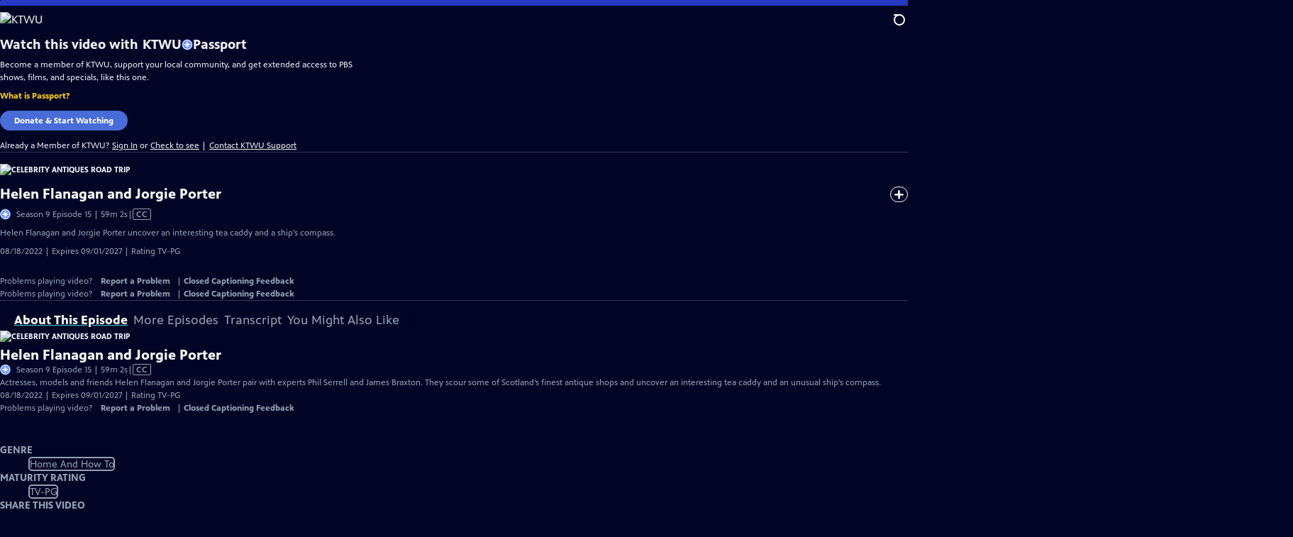

--- FILE ---
content_type: text/html; charset=utf-8
request_url: https://watch.ktwu.org/video/helen-flanagan-and-jorgie-porter-yvl524/
body_size: 150094
content:
<!DOCTYPE html><html lang="en" data-sentry-component="RootLayout" data-sentry-source-file="layout.tsx"><head><meta charSet="utf-8"/><meta name="viewport" content="width=device-width, initial-scale=1"/><link rel="preload" as="image" imageSrcSet="https://image.pbs.org/stations/ktwu-white-single-brand-logo-Mbvadph.png?format=avif&amp;resize=170x 1x, https://image.pbs.org/stations/ktwu-white-single-brand-logo-Mbvadph.png?format=avif&amp;resize=340x 2x"/><link rel="stylesheet" href="/_next/static/css/6e035228304f5463.css" data-precedence="next"/><link rel="stylesheet" href="/_next/static/css/044b2b9a5e220fef.css" data-precedence="next"/><link rel="stylesheet" href="/_next/static/css/2f761ede841ba21d.css" data-precedence="next"/><link rel="stylesheet" href="/_next/static/css/85bed453812487d5.css" data-precedence="next"/><link rel="stylesheet" href="/_next/static/css/70e57e6603582792.css" data-precedence="next"/><link rel="stylesheet" href="/_next/static/css/fecf553972b30453.css" data-precedence="next"/><link rel="stylesheet" href="/_next/static/css/580afb461843aa1e.css" data-precedence="next"/><link rel="stylesheet" href="/_next/static/css/b3dea9bc635fe196.css" data-precedence="next"/><link rel="stylesheet" href="/_next/static/css/a4bdf12af539ac5d.css" data-precedence="next"/><link rel="stylesheet" href="/_next/static/css/a5241ceefa341918.css" data-precedence="next"/><link rel="stylesheet" href="/_next/static/css/4ce9d9890279cbdf.css" data-precedence="next"/><link rel="stylesheet" href="/_next/static/css/14cd8600a4817b5b.css" data-precedence="next"/><link rel="stylesheet" href="/_next/static/css/8e0bb31405082193.css" data-precedence="next"/><link rel="stylesheet" href="/_next/static/css/3264308d44e03c22.css" data-precedence="next"/><link rel="stylesheet" href="/_next/static/css/d2f4da455f807e31.css" data-precedence="next"/><link rel="stylesheet" href="/_next/static/css/d33bd45bdf2c1d49.css" data-precedence="next"/><link rel="stylesheet" href="/_next/static/css/fc3ded6b8f3875c5.css" data-precedence="next"/><link rel="stylesheet" href="/_next/static/css/72c73963ef1136ec.css" data-precedence="next"/><link rel="stylesheet" href="/_next/static/css/bb8be170d513637c.css" data-precedence="next"/><link rel="stylesheet" href="/_next/static/css/984129ddfaf5b9db.css" data-precedence="next"/><link rel="stylesheet" href="/_next/static/css/8c18a36b5501e826.css" data-precedence="next"/><link rel="stylesheet" href="/_next/static/css/0ef5d5433a968154.css" data-precedence="next"/><link rel="stylesheet" href="/_next/static/css/eeed00b652d9c80c.css" data-precedence="next"/><link rel="stylesheet" href="/_next/static/css/c46de650adbf74c1.css" data-precedence="next"/><link rel="stylesheet" href="/_next/static/css/d3625219f2e2c860.css" data-precedence="next"/><link rel="stylesheet" href="/_next/static/css/13bdf6ce260068e0.css" data-precedence="next"/><link rel="stylesheet" href="/_next/static/css/2b04b904461d2cb0.css" data-precedence="next"/><link rel="stylesheet" href="/_next/static/css/104d147ffeff12c8.css" data-precedence="next"/><link rel="stylesheet" href="/_next/static/css/a57262c7eec3d409.css" data-precedence="next"/><link rel="stylesheet" href="/_next/static/css/b0af7986c1920e5f.css" data-precedence="next"/><link rel="stylesheet" href="/_next/static/css/a4d270565840d803.css" data-precedence="next"/><link rel="stylesheet" href="/_next/static/css/7d689af193da1380.css" data-precedence="next"/><link rel="stylesheet" href="/_next/static/css/c26ed911149aed17.css" data-precedence="next"/><link rel="stylesheet" href="/_next/static/css/f7081854eead4bbf.css" data-precedence="next"/><link rel="stylesheet" href="/_next/static/css/ab886763807799d9.css" data-precedence="next"/><link rel="stylesheet" href="/_next/static/css/c977658125bcdb8b.css" data-precedence="next"/><link rel="stylesheet" href="/_next/static/css/5ea5d2677daa449c.css" data-precedence="next"/><link rel="stylesheet" href="/_next/static/css/4948d8f7484b1b9b.css" data-precedence="next"/><link rel="stylesheet" href="/_next/static/css/74a139d22d37da9d.css" data-precedence="next"/><link rel="stylesheet" href="/_next/static/css/9f4f9415bd098d81.css" data-precedence="next"/><link rel="preload" as="script" fetchPriority="low" href="/_next/static/chunks/webpack-361347c2168b1a3f.js"/><script src="/_next/static/chunks/52774a7f-32eae456f134fe72.js" async=""></script><script src="/_next/static/chunks/4bd1b696-b7cf64366bf36739.js" async=""></script><script src="/_next/static/chunks/2721-07f70ad1dc1b70cd.js" async=""></script><script src="/_next/static/chunks/main-app-55853989ab48d002.js" async=""></script><script src="/_next/static/chunks/8047-bc5553731b50458d.js" async=""></script><script src="/_next/static/chunks/1682-c1a86103016466ea.js" async=""></script><script src="/_next/static/chunks/9299-54312d8543467a8a.js" async=""></script><script src="/_next/static/chunks/8500-35f8f3b7137f8ce2.js" async=""></script><script src="/_next/static/chunks/1619-b42d835b54cfbb55.js" async=""></script><script src="/_next/static/chunks/8129-93bae8c04a3fc2df.js" async=""></script><script src="/_next/static/chunks/8437-34aea2b7f9719e68.js" async=""></script><script src="/_next/static/chunks/3954-317b71a7e2e03a99.js" async=""></script><script src="/_next/static/chunks/879-8aa5fdc6d41b9a2b.js" async=""></script><script src="/_next/static/chunks/6650-3346c12f168df1bc.js" async=""></script><script src="/_next/static/chunks/3597-4a7c9261fd7cec43.js" async=""></script><script src="/_next/static/chunks/5397-5e50a6c6fb1d432f.js" async=""></script><script src="/_next/static/chunks/app/(main)/layout-9b51e37642c38059.js" async=""></script><script src="/_next/static/chunks/8418-9647881a4ff88dde.js" async=""></script><script src="/_next/static/chunks/9304-a1c6958dd6e8be57.js" async=""></script><script src="/_next/static/chunks/8180-0d7557c6a0967a21.js" async=""></script><script src="/_next/static/chunks/3083-a97bc678d3b5dc52.js" async=""></script><script src="/_next/static/chunks/9631-390d2bf8cbe5d910.js" async=""></script><script src="/_next/static/chunks/6492-f940fe01459c0a35.js" async=""></script><script src="/_next/static/chunks/app/(main)/video/%5Bslug%5D/page-d2fde54d431e4f9d.js" async=""></script><link rel="preload" href="https://www.googletagmanager.com/gtm.js?id=GTM-TWTDGH&amp;l=GTMDataLayer" as="script"/><link rel="icon" href="/favicons/favicon.ico" sizes="48x48"/><link rel="icon" href="/favicons/favicon.svg" type="image/svg+xml"/><link rel="apple-touch-icon" href="/favicons/favicon-180x180.png"/><link rel="manifest" href="/manifest.webmanifest" crossorigin="use-credentials"/><title>Celebrity Antiques Road Trip | Helen Flanagan and Jorgie Porter | Season 9 | Episode 15 | KTWU</title><meta name="description" content="Helen Flanagan and Jorgie Porter uncover an interesting tea caddy and a ship’s compass."/><link rel="canonical" href="https://www.pbs.org/video/helen-flanagan-and-jorgie-porter-yvl524/"/><meta property="og:title" content="Celebrity Antiques Road Trip | Helen Flanagan and Jorgie Porter | Season 9 | Episode 15"/><meta property="og:description" content="Helen Flanagan and Jorgie Porter uncover an interesting tea caddy and a ship’s compass."/><meta property="og:url" content="https://watch.ktwu.org/video/helen-flanagan-and-jorgie-porter-yvl524/"/><meta property="og:image" content="https://image.pbs.org/video-assets/0jLpoSQ-asset-mezzanine-16x9-m0dSyiA.jpg?focalcrop=1200x630x50x10&amp;format=auto"/><meta property="og:image:width" content="1200"/><meta property="og:image:height" content="630"/><meta property="og:type" content="video.tv_show"/><meta name="twitter:card" content="summary_large_image"/><meta name="twitter:title" content="Celebrity Antiques Road Trip | Helen Flanagan and Jorgie Porter | Season 9 | Episode 15"/><meta name="twitter:description" content="Helen Flanagan and Jorgie Porter uncover an interesting tea caddy and a ship’s compass."/><meta name="twitter:image" content="https://image.pbs.org/video-assets/0jLpoSQ-asset-mezzanine-16x9-m0dSyiA.jpg?focalcrop=1200x630x50x10&amp;format=auto"/><meta name="twitter:image:width" content="1200"/><meta name="twitter:image:height" content="630"/><meta name="sentry-trace" content="ed02343b30e17d749490bc92e4783880-e8f9c79fbc5000a1-1"/><meta name="baggage" content="sentry-environment=production,sentry-release=TzSGAn1AnT8hbsN6olvZ8,sentry-public_key=288f494e62479c514a3e89974e97e130,sentry-trace_id=ed02343b30e17d749490bc92e4783880,sentry-sample_rate=1,sentry-transaction=GET%20%2Fvideo%2F%5Bslug%5D,sentry-sampled=true"/><script src="/_next/static/chunks/polyfills-42372ed130431b0a.js" noModule=""></script></head><body><div hidden=""><!--$--><!--/$--></div><a href="#maincontent" class="SkipContent_skip_link__kuVZk" data-sentry-component="SkipContent" data-sentry-source-file="SkipContent.tsx">Skip to Main Content</a><header class="Navigation_navigation__WOPZ6" data-sentry-element="unknown" data-sentry-component="Navigation" data-sentry-source-file="Navigation.tsx"><nav class="UtilityNav_utility_nav__RVYA4" data-sentry-component="UtilityNav" data-sentry-source-file="UtilityNav.tsx"><a class="NavLink_nav_link__vGfsd UtilityNav_home_link__z1H7w UtilityNav_svp_home_link__q77Mn" data-sentry-element="Link" data-sentry-component="NavLink" data-sentry-source-file="NavLink.tsx" href="/"><img src="https://image.pbs.org/stations/ktwu-white-single-brand-logo-Mbvadph.png?format=avif&amp;resize=170x" srcSet="https://image.pbs.org/stations/ktwu-white-single-brand-logo-Mbvadph.png?format=avif&amp;resize=170x 1x, https://image.pbs.org/stations/ktwu-white-single-brand-logo-Mbvadph.png?format=avif&amp;resize=340x 2x" alt="KTWU" width="170" loading="eager" class="UtilityNav_svp_station_logo__wtcdA" data-sentry-component="ITSImage" data-sentry-source-file="ITSImage.tsx"/></a><ul class="UtilityNav_utility_nav_links___FAFA"><li class=""><a class="NavLink_nav_link__vGfsd" data-sentry-element="Link" data-sentry-component="NavLink" data-sentry-source-file="NavLink.tsx" href="/livestream/"><svg xmlns="http://www.w3.org/2000/svg" fill="none" viewBox="0 0 11 11" class="UtilityNav_live_tv_icon__FYPhL"><circle cx="5.475" cy="5.25" r="5" fill="#fff"></circle></svg>Live TV</a></li><li class=""><a class="NavLink_nav_link__vGfsd" data-sentry-element="Link" data-sentry-component="NavLink" data-sentry-source-file="NavLink.tsx" href="/shows/"><svg xmlns="http://www.w3.org/2000/svg" fill="none" viewBox="0 0 17 16" class="UtilityNav_shows_icon__9s3nS" data-sentry-element="ShowsIcon" data-sentry-source-file="UtilityNav.tsx"><path fill="#fff" d="M15.619 0H4.944a.857.857 0 0 0 0 1.713h9.817v9.816a.857.857 0 0 0 1.714 0V.856a.856.856 0 0 0-.856-.857"></path><path fill="#fff" d="M11.017 4.599H1.332a.857.857 0 0 0-.857.856v9.688c0 .473.384.857.857.857h9.685a.857.857 0 0 0 .857-.857V5.455a.855.855 0 0 0-.857-.856"></path></svg>Shows</a></li><li class="MyListMenuItem_my_list_menu_item___Ira6" data-sentry-component="MyListMenuItem" data-sentry-source-file="MyListMenuItem.tsx"><a class="NavLink_nav_link__vGfsd MyListMenuItem_my_list_link__JIqj2" data-sentry-element="Link" data-sentry-component="NavLink" data-sentry-source-file="NavLink.tsx" href="/my-list/"><svg xmlns="http://www.w3.org/2000/svg" fill="none" viewBox="0 0 21 16" class="MyListMenuItem_my_list_icon__no4QH" data-sentry-element="MyListIcon" data-sentry-source-file="MyListMenuItem.tsx"><path fill="#fff" d="m.386 7.854 6.121 6.809c.188.212.45.325.737.337.288 0 .55-.112.737-.325l11.88-12.78c.375-.4.35-1.036-.05-1.411a1.003 1.003 0 0 0-1.411.05L7.257 12.514 1.86 6.518A.993.993 0 0 0 .45 6.443c-.4.362-.438 1-.063 1.411"></path></svg>My List</a></li><li class="UtilityNav_push__48_uy DonateMenuItem_donate_menu_item__OXBc9" data-sentry-component="DonateMenuItem" data-sentry-source-file="DonateMenuItem.tsx"><a target="_blank" rel="noopener noreferrer" class="DonateMenuItem_donate_link__VSTJM" data-sentry-element="Link" data-sentry-source-file="DonateMenuItem.tsx" href="http://www.ktwu.org/members/donate/"><svg xmlns="http://www.w3.org/2000/svg" fill="none" viewBox="0 0 22 18" class="DonateMenuItem_donate_icon__XKfqd" data-sentry-element="DonateIcon" data-sentry-source-file="DonateMenuItem.tsx"><path fill="#D6383A" d="M21.765 5.812C21.765 2.596 19.169 0 15.977 0a5.77 5.77 0 0 0-4.597 2.276A5.77 5.77 0 0 0 6.784 0C3.592 0 .995 2.607.995 5.812c0 1.678.703 3.184 1.83 4.242l6.96 7.234s1.542 1.602 3.138 0l6.98-7.202a5.82 5.82 0 0 0 1.862-4.274"></path></svg>Donate</a><div class="DonateMenuItem_donate_menu__AGzJD"><div class="DonateMenuItem_donate_menu_inner__aOEH4"><img src="https://image.pbs.org/stations/ktwu-white-cobranded-logo-vMEfd2y.png?format=avif&amp;resize=165x" srcSet="https://image.pbs.org/stations/ktwu-white-cobranded-logo-vMEfd2y.png?format=avif&amp;resize=165x 1x, https://image.pbs.org/stations/ktwu-white-cobranded-logo-vMEfd2y.png?format=avif&amp;resize=330x 2x" alt="KTWU" width="165" loading="lazy" data-sentry-component="ITSImage" data-sentry-source-file="ITSImage.tsx"/><p class="DonateMenuItem_donate_menu_intro__AERiC">Support your local PBS station in our mission to inspire, enrich, and educate.</p><a class="Button_red__yRjtA Button_max__845GH" data-sentry-element="Element" data-sentry-component="LinkButton" data-sentry-source-file="LinkButton.tsx" href="http://www.ktwu.org/members/donate/">Donate to <!-- -->KTWU</a><img alt="" aria-hidden="true" data-sentry-element="Image" data-sentry-source-file="DonateMenuItem.tsx" loading="lazy" width="263" height="204" decoding="async" data-nimg="1" class="DonateMenuItem_donate_illustration__wJ013" style="color:transparent" src="/_next/static/media/woman-with-plant.bbd6692f.svg"/></div></div></li></ul><div class="SignInOrProfile_sign_in_or_profile_svp__GQD1z undefined"></div><div class="SearchMenu_search_menu_wrapper__UsEs5"><button aria-label="Open Search Menu" role="button" class="SearchButtonLink_search_button__j_LDZ"><div class="SearchButtonLink_search_icon__JAtQa" aria-hidden="true"><div class="SearchButtonLink_circle__vPob5"></div><div class="SearchButtonLink_line_1__A3F1d"></div><div class="SearchButtonLink_line_2__5QtC3"></div><div class="SearchButtonLink_line_3__X_Hhu"></div></div></button><a class="NavLink_nav_link__vGfsd SearchButtonLink_search_link__qizpE SearchMenu_search_link__shFBA" data-sentry-element="Link" data-sentry-component="NavLink" data-sentry-source-file="NavLink.tsx" href="/search/"><span class="visuallyhidden">Search</span><div class="SearchButtonLink_search_icon__JAtQa" aria-hidden="true"><div class="SearchButtonLink_circle__vPob5"></div><div class="SearchButtonLink_line_1__A3F1d"></div><div class="SearchButtonLink_line_2__5QtC3"></div><div class="SearchButtonLink_line_3__X_Hhu"></div></div></a><div class="SearchMenu_search_menu__bpG8o"><div class="SearchMenu_search_menu_inner__M0ieO"><form class="SearchMenu_search_form__LIshL" action="/search/"><input type="search" aria-label="Search PBS" placeholder="Search" class="SearchMenu_search_input__5IybF" name="q"/><button type="submit" aria-label="Go" class="SearchMenu_search_submit_button__tPCwh"><svg xmlns="http://www.w3.org/2000/svg" fill="none" viewBox="0 0 20 20"><path d="m19.538 18.17-.029-.029.015-.014-5.53-5.53c2.374-3.072 2.16-7.493-.655-10.308a7.805 7.805 0 0 0-11.046 0 7.8 7.8 0 0 0 0 11.047 7.8 7.8 0 0 0 5.516 2.289c1.635 0 3.27-.512 4.635-1.522l5.559 5.56.028.028a1.073 1.073 0 0 0 1.507 0c.412-.441.412-1.11 0-1.521M3.8 11.828a5.7 5.7 0 0 1-1.664-4.024c0-1.521.597-2.943 1.664-4.009a5.66 5.66 0 0 1 4.009-1.663c1.521 0 2.943.597 4.009 1.663a5.66 5.66 0 0 1 1.663 4.01c0 1.279-.412 2.487-1.18 3.468l-1.023 1.024a5.65 5.65 0 0 1-3.47 1.18 5.59 5.59 0 0 1-4.008-1.65"></path></svg></button></form></div></div></div><div class="MobileMenu_mobile_menu_wrapper__qoErt"><button aria-label="Open Main Menu" role="button" class="MobileMenuButton_mobile_menu_button__VpQF2" data-sentry-component="MobileMenuButton" data-sentry-source-file="MobileMenuButton.tsx"><div aria-hidden="true" class="MobileMenuButton_hamburger__No3iT"><span class="MobileMenuButton_hamburger_line__bQR91"></span><span class="MobileMenuButton_hamburger_line__bQR91"></span><span class="MobileMenuButton_hamburger_line__bQR91"></span><span class="MobileMenuButton_hamburger_line__bQR91"></span></div></button><nav class="MobileMenu_mobile_menu__ytnrh"><div class="MobileMenu_mobile_menu_inner__ZbGli"><div class="MobileMenu_genres_toggle__zqRGZ"><svg xmlns="http://www.w3.org/2000/svg" fill="none" viewBox="0 0 17 17"><rect width="7.149" height="7.149" x="0.961" y="0.719" fill="#fff" rx="1"></rect><rect width="7.149" height="7.149" x="9.642" y="0.719" fill="#fff" rx="1"></rect><rect width="7.149" height="7.149" x="0.961" y="9.57" fill="#fff" rx="1"></rect><rect width="7.149" height="7.149" x="9.642" y="9.57" fill="#fff" rx="1"></rect></svg><button class="MobileMenu_genres_button__hCpL5" role="button">Genres</button></div><ul class="MobileMenu_genre_links__Uor0o" data-sentry-component="MobileMenuGenres" data-sentry-source-file="MobileMenu.tsx"><li><a class="NavLink_nav_link__vGfsd MobileMenu_mobile_menu_genre_nav_link__BbTpJ" data-sentry-element="Link" data-sentry-component="NavLink" data-sentry-source-file="NavLink.tsx" href="/explore/passport/"><svg xmlns="http://www.w3.org/2000/svg" fill="none" viewBox="0 0 18 19" class="MobileMenu_passport_compass__b0NnT"><circle cx="9" cy="9.5" r="9" fill="#5680FF"></circle><path fill="#fff" fill-rule="evenodd" d="M.919 9.535c0-4.426 3.62-8.027 8.07-8.027s8.07 3.601 8.07 8.027c0 4.427-3.62 8.028-8.07 8.028S.919 13.962.919 9.535m6.498-1.562 1.54-5.215c-3.733.017-6.766 3.034-6.783 6.748zM2.174 9.566 7.417 11.1l1.54 5.215c-3.733-.016-6.766-3.034-6.783-6.748Zm6.846 6.748 1.54-5.215 5.243-1.533c-.017 3.714-3.05 6.732-6.783 6.748m6.784-6.808c-.017-3.714-3.05-6.731-6.783-6.748l1.54 5.215z" clip-rule="evenodd"></path><path fill="#fff" fill-rule="evenodd" d="m6.934 6.508-.224.76-.765.224-1.19-2.168 2.18 1.184Zm6.288-1.184-1.19 2.168-.764-.223-.225-.761 2.18-1.184Zm-2.179 7.239.225-.761.765-.224 1.19 2.168zm-5.099-.985-1.19 2.168 2.18-1.183-.224-.761z" clip-rule="evenodd"></path></svg>Best of PBS Passport</a></li><li><a class="NavLink_nav_link__vGfsd MobileMenu_mobile_menu_genre_nav_link__BbTpJ" data-sentry-element="Link" data-sentry-component="NavLink" data-sentry-source-file="NavLink.tsx" href="/explore/arts/">Arts &amp; Music</a></li><li><a class="NavLink_nav_link__vGfsd MobileMenu_mobile_menu_genre_nav_link__BbTpJ" data-sentry-element="Link" data-sentry-component="NavLink" data-sentry-source-file="NavLink.tsx" href="/explore/culture/">Culture</a></li><li><a class="NavLink_nav_link__vGfsd MobileMenu_mobile_menu_genre_nav_link__BbTpJ" data-sentry-element="Link" data-sentry-component="NavLink" data-sentry-source-file="NavLink.tsx" href="/explore/documentaries-and-indie-films/">Documentaries &amp; Indie Films</a></li><li><a class="NavLink_nav_link__vGfsd MobileMenu_mobile_menu_genre_nav_link__BbTpJ" data-sentry-element="Link" data-sentry-component="NavLink" data-sentry-source-file="NavLink.tsx" href="/explore/drama/">Drama</a></li><li><a class="NavLink_nav_link__vGfsd MobileMenu_mobile_menu_genre_nav_link__BbTpJ" data-sentry-element="Link" data-sentry-component="NavLink" data-sentry-source-file="NavLink.tsx" href="/explore/henry-louis-gates-jr/">Dr. Henry Louis Gates Jr.</a></li><li><a class="NavLink_nav_link__vGfsd MobileMenu_mobile_menu_genre_nav_link__BbTpJ" data-sentry-element="Link" data-sentry-component="NavLink" data-sentry-source-file="NavLink.tsx" href="/explore/pbs-america-at-250/">PBS America @ 250</a></li><li><a class="NavLink_nav_link__vGfsd MobileMenu_mobile_menu_genre_nav_link__BbTpJ" data-sentry-element="Link" data-sentry-component="NavLink" data-sentry-source-file="NavLink.tsx" href="/explore/food/">Food</a></li><li><a class="NavLink_nav_link__vGfsd MobileMenu_mobile_menu_genre_nav_link__BbTpJ" data-sentry-element="Link" data-sentry-component="NavLink" data-sentry-source-file="NavLink.tsx" href="/explore/history/">History</a></li><li><a class="NavLink_nav_link__vGfsd MobileMenu_mobile_menu_genre_nav_link__BbTpJ" data-sentry-element="Link" data-sentry-component="NavLink" data-sentry-source-file="NavLink.tsx" href="/explore/home-and-how-to/">Home &amp; How-To</a></li><li><a class="NavLink_nav_link__vGfsd MobileMenu_mobile_menu_genre_nav_link__BbTpJ" data-sentry-element="Link" data-sentry-component="NavLink" data-sentry-source-file="NavLink.tsx" href="/explore/news-and-public-affairs/">News &amp; Public Affairs</a></li><li><a class="NavLink_nav_link__vGfsd MobileMenu_mobile_menu_genre_nav_link__BbTpJ" data-sentry-element="Link" data-sentry-component="NavLink" data-sentry-source-file="NavLink.tsx" href="/explore/science-and-nature/">Science &amp; Nature</a></li></ul><ul class="MobileMenu_links__b38Gw"><li><a class="NavLink_nav_link__vGfsd" data-sentry-element="Link" data-sentry-component="NavLink" data-sentry-source-file="NavLink.tsx" href="/livestream/"><svg xmlns="http://www.w3.org/2000/svg" fill="none" viewBox="0 0 11 11" class="MobileMenu_live_tv_icon__AiDKv"><circle cx="5.475" cy="5.25" r="5" fill="#fff"></circle></svg>Live TV</a></li><li><a class="NavLink_nav_link__vGfsd" data-sentry-element="Link" data-sentry-component="NavLink" data-sentry-source-file="NavLink.tsx" href="/shows/"><svg xmlns="http://www.w3.org/2000/svg" fill="none" viewBox="0 0 17 16"><path fill="#fff" d="M15.619 0H4.944a.857.857 0 0 0 0 1.713h9.817v9.816a.857.857 0 0 0 1.714 0V.856a.856.856 0 0 0-.856-.857"></path><path fill="#fff" d="M11.017 4.599H1.332a.857.857 0 0 0-.857.856v9.688c0 .473.384.857.857.857h9.685a.857.857 0 0 0 .857-.857V5.455a.855.855 0 0 0-.857-.856"></path></svg>Shows</a></li><li><a class="NavLink_nav_link__vGfsd" data-sentry-element="Link" data-sentry-component="NavLink" data-sentry-source-file="NavLink.tsx" href="/my-list/shows/"><svg xmlns="http://www.w3.org/2000/svg" fill="none" viewBox="0 0 21 16"><path fill="#fff" d="m.386 7.854 6.121 6.809c.188.212.45.325.737.337.288 0 .55-.112.737-.325l11.88-12.78c.375-.4.35-1.036-.05-1.411a1.003 1.003 0 0 0-1.411.05L7.257 12.514 1.86 6.518A.993.993 0 0 0 .45 6.443c-.4.362-.438 1-.063 1.411"></path></svg>My List</a></li><li><a href="http://www.ktwu.org/members/donate/"><svg xmlns="http://www.w3.org/2000/svg" fill="none" viewBox="0 0 22 18"><path fill="#D6383A" d="M21.765 5.812C21.765 2.596 19.169 0 15.977 0a5.77 5.77 0 0 0-4.597 2.276A5.77 5.77 0 0 0 6.784 0C3.592 0 .995 2.607.995 5.812c0 1.678.703 3.184 1.83 4.242l6.96 7.234s1.542 1.602 3.138 0l6.98-7.202a5.82 5.82 0 0 0 1.862-4.274"></path></svg>Donate</a></li><li class="MobileMenu_personal__D93vd"><button class="Button_white_ghost___J9w4 Button_max__845GH" data-sentry-component="Button" data-sentry-source-file="Button.tsx">Sign In</button></li></ul></div></nav></div></nav></header><main id="maincontent" tabindex="0"><div data-sentry-element="unknown" data-sentry-source-file="PageTransition.tsx" style="opacity:0;transform:translateY(20px)"><div class="AboutThisVideo_about_this_video__wyt5m AboutThisVideo_above_tabs__dDA6F" data-sentry-component="AboutThisVideo" data-sentry-source-file="AboutThisVideo.tsx"><a class="AboutThisVideo_ancestor_link__5BZ4X" data-sentry-element="Link" data-sentry-source-file="AboutThisVideo.tsx" href="/show/celebrity-antiques-road-trip/"><img src="https://image.pbs.org/contentchannels/yshEcKG-white-logo-41-3lPExk6.png?format=avif&amp;resize=200x" srcSet="https://image.pbs.org/contentchannels/yshEcKG-white-logo-41-3lPExk6.png?format=avif&amp;resize=200x 1x, https://image.pbs.org/contentchannels/yshEcKG-white-logo-41-3lPExk6.png?format=avif&amp;resize=400x 2x" alt="Celebrity Antiques Road Trip" width="200" loading="lazy" class="AboutThisVideo_ancestor_logo__3hTHD" data-sentry-component="ITSImage" data-sentry-source-file="ITSImage.tsx"/></a><h1 class="AboutThisVideo_video_title__xCysd">Helen Flanagan and Jorgie Porter</h1><p class="AboutThisVideo_video_summary__58lxH"><svg xmlns="http://www.w3.org/2000/svg" fill="none" viewBox="0 0 18 19"><circle cx="9" cy="9.5" r="9" fill="#5680FF"></circle><path fill="#fff" fill-rule="evenodd" d="M.919 9.535c0-4.426 3.62-8.027 8.07-8.027s8.07 3.601 8.07 8.027c0 4.427-3.62 8.028-8.07 8.028S.919 13.962.919 9.535m6.498-1.562 1.54-5.215c-3.733.017-6.766 3.034-6.783 6.748zM2.174 9.566 7.417 11.1l1.54 5.215c-3.733-.016-6.766-3.034-6.783-6.748Zm6.846 6.748 1.54-5.215 5.243-1.533c-.017 3.714-3.05 6.732-6.783 6.748m6.784-6.808c-.017-3.714-3.05-6.731-6.783-6.748l1.54 5.215z" clip-rule="evenodd"></path><path fill="#fff" fill-rule="evenodd" d="m6.934 6.508-.224.76-.765.224-1.19-2.168 2.18 1.184Zm6.288-1.184-1.19 2.168-.764-.223-.225-.761 2.18-1.184Zm-2.179 7.239.225-.761.765-.224 1.19 2.168zm-5.099-.985-1.19 2.168 2.18-1.183-.224-.761z" clip-rule="evenodd"></path></svg>Season 9 Episode 15 | 59m 2s<span><span class="visuallyhidden">Video has <!-- -->Closed Captions</span><span aria-hidden="true" class="AccessibilityIcons_accessibility_icons_icons__WLoMC"> | <span class="AccessibilityIcons_icon__mr09m" data-sentry-component="Icon" data-sentry-source-file="AccessibilityIcons.tsx">CC</span></span></span></p><p class="AboutThisVideo_description_short__61u9A">Helen Flanagan and Jorgie Porter uncover an interesting tea caddy and a ship’s compass.</p><p class="AboutThisVideo_description_long__PmChH">Actresses, models and friends Helen Flanagan and Jorgie Porter pair with experts Phil Serrell and James Braxton. They scour some of Scotland’s finest antique shops and uncover an interesting tea caddy and an unusual ship’s compass.</p><p class="AiringExpiringRating_aired_expired_rating__kMZf8 AboutThisVideo_video_airing_expiring_rating_info__PLESg" data-sentry-component="AiringExpiringRating" data-sentry-source-file="AiringExpiringRating.tsx">08/18/2022 | Expires 09/01/2027 | Rating TV-PG</p><p class="AboutThisVideo_video_help__xb35_ VideoHelp_video_help__PA9IM">Problems playing video?  <button class="VideoHelp_report_a_problem_button___utxR">Report a Problem</button> | <a href="https://help.pbs.org/support/solutions/articles/5000673858-i-don-t-see-closed-captions-on-the-video-i-m-watching" target="_blank">Closed Captioning Feedback</a></p><dialog class="Modal_modal__tv1jq ReportAProblemModal_report_a_problem_modal__GwVqk" data-sentry-component="Modal" data-sentry-source-file="Modal.tsx"><div><div class="ReportAProblemModal_report_a_problem_modal__inner__9TX9G"><div class="ReportAProblemModal_report_a_problem_modal__default__fKyap"><h2>Report a Problem</h2><p>Before you submit an error, please consult our <a href="https://help.pbs.org/support/solutions/12000002757" target="_blank">Video Help page</a>.</p><label for="problem-type">Type of Error</label><select name="problem-type" id="problem-type"><option value="does-not-load" selected="">Video doesn’t load</option><option value="does-not-play">Video loads, but doesn’t play</option><option value="video-jumps-back-forward">Video jumps back/forward</option><option value="only-audio-is-streaming">Only audio is streaming</option><option value="sponsorship-playback-error">Sponsorship playback error</option><option value="other">Other</option></select><div class="ReportAProblemModal_report_a_problem_modal__buttons__TNnVA"><button class="Button_white___A2rv" data-sentry-component="Button" data-sentry-source-file="Button.tsx">Submit</button><button class="Button_white_ghost___J9w4" data-sentry-component="Button" data-sentry-source-file="Button.tsx">Cancel</button></div></div></div><button class="Modal_btn__close__YK4di" aria-label="Close"><svg xmlns="http://www.w3.org/2000/svg" viewBox="0 0 34 35" data-sentry-element="CloseIcon" data-sentry-source-file="Modal.tsx"><path d="M19.358 17.782 33.24 3.9a1.846 1.846 0 0 0 0-2.588 1.846 1.846 0 0 0-2.588 0L16.77 15.429 3.123 1.547a1.846 1.846 0 0 0-2.589 0 1.846 1.846 0 0 0 0 2.588l13.883 13.883L.534 31.664a1.846 1.846 0 0 0 0 2.588 1.846 1.846 0 0 0 2.589 0L17.005 20.37l13.882 13.883a1.846 1.846 0 0 0 2.588 0 1.846 1.846 0 0 0 0-2.588z"></path></svg></button></div></dialog></div><div class="SponsorshipVideoHelpRow_sponsorship_video_help_row__SptIe sponsorship_row__top"><div><p class="SponsorshipVideoHelpRow_sponsorship_video_help_row_video_help__m3VFd VideoHelp_video_help__PA9IM">Problems playing video?  <button class="VideoHelp_report_a_problem_button___utxR">Report a Problem</button> | <a href="https://help.pbs.org/support/solutions/articles/5000673858-i-don-t-see-closed-captions-on-the-video-i-m-watching" target="_blank">Closed Captioning Feedback</a></p><dialog class="Modal_modal__tv1jq ReportAProblemModal_report_a_problem_modal__GwVqk" data-sentry-component="Modal" data-sentry-source-file="Modal.tsx"><div><div class="ReportAProblemModal_report_a_problem_modal__inner__9TX9G"><div class="ReportAProblemModal_report_a_problem_modal__default__fKyap"><h2>Report a Problem</h2><p>Before you submit an error, please consult our <a href="https://help.pbs.org/support/solutions/12000002757" target="_blank">Video Help page</a>.</p><label for="problem-type">Type of Error</label><select name="problem-type" id="problem-type"><option value="does-not-load" selected="">Video doesn’t load</option><option value="does-not-play">Video loads, but doesn’t play</option><option value="video-jumps-back-forward">Video jumps back/forward</option><option value="only-audio-is-streaming">Only audio is streaming</option><option value="sponsorship-playback-error">Sponsorship playback error</option><option value="other">Other</option></select><div class="ReportAProblemModal_report_a_problem_modal__buttons__TNnVA"><button class="Button_white___A2rv" data-sentry-component="Button" data-sentry-source-file="Button.tsx">Submit</button><button class="Button_white_ghost___J9w4" data-sentry-component="Button" data-sentry-source-file="Button.tsx">Cancel</button></div></div></div><button class="Modal_btn__close__YK4di" aria-label="Close"><svg xmlns="http://www.w3.org/2000/svg" viewBox="0 0 34 35" data-sentry-element="CloseIcon" data-sentry-source-file="Modal.tsx"><path d="M19.358 17.782 33.24 3.9a1.846 1.846 0 0 0 0-2.588 1.846 1.846 0 0 0-2.588 0L16.77 15.429 3.123 1.547a1.846 1.846 0 0 0-2.589 0 1.846 1.846 0 0 0 0 2.588l13.883 13.883L.534 31.664a1.846 1.846 0 0 0 0 2.588 1.846 1.846 0 0 0 2.589 0L17.005 20.37l13.882 13.883a1.846 1.846 0 0 0 2.588 0 1.846 1.846 0 0 0 0-2.588z"></path></svg></button></div></dialog><div class="SponsorshipText_sponsorship_text__BpBXP visible_above_sm" data-sentry-component="SponsorshipText" data-sentry-source-file="SponsorshipText.tsx"></div></div></div><div class="TabContainer_tab_container__rdfS6" data-sentry-component="TabContainerProps" data-sentry-source-file="TabContainer.tsx"><ul class="TabContainer_tabs__PStha" role="tablist"><li role="presentation" data-sentry-component="Tab" data-sentry-source-file="Tab.tsx"><a id="tab1" class="Tab_tab_link__R2uTt Tab_is_active__X1_14" href="#About This Episode" role="tab">About This Episode</a></li><li role="presentation" data-sentry-component="Tab" data-sentry-source-file="Tab.tsx"><a id="tab2" class="Tab_tab_link__R2uTt false" href="#More Episodes" tabindex="-1" role="tab">More Episodes</a></li><li role="presentation" data-sentry-component="Tab" data-sentry-source-file="Tab.tsx"><a id="tab3" class="Tab_tab_link__R2uTt false" href="#Transcript" tabindex="-1" role="tab">Transcript</a></li><li role="presentation" data-sentry-component="Tab" data-sentry-source-file="Tab.tsx"><a id="tab4" class="Tab_tab_link__R2uTt false" href="#You Might Also Like" tabindex="-1" role="tab">You Might Also Like</a></li></ul><div class="TabContainer_tab_sections__1vOa5"><section aria-labelledby="tab1" class="TabContainer_tab_panel__08wWN" id="section1" role="tabpanel" tabindex="-1"><div class="AboutThisVideoTab_about_this_video_tab_container__lK1fa" data-sentry-component="AboutThisVideoTab" data-sentry-source-file="AboutThisVideoTab.tsx"><div class="AboutThisVideoTab_about_this_video_tab__tketp"><div class="AboutThisVideo_about_this_video__wyt5m AboutThisVideo_in_tab__00Axg" data-sentry-component="AboutThisVideo" data-sentry-source-file="AboutThisVideo.tsx"><a class="AboutThisVideo_ancestor_link__5BZ4X" data-sentry-element="Link" data-sentry-source-file="AboutThisVideo.tsx" href="/show/celebrity-antiques-road-trip/"><img src="https://image.pbs.org/contentchannels/yshEcKG-white-logo-41-3lPExk6.png?format=avif&amp;resize=200x" srcSet="https://image.pbs.org/contentchannels/yshEcKG-white-logo-41-3lPExk6.png?format=avif&amp;resize=200x 1x, https://image.pbs.org/contentchannels/yshEcKG-white-logo-41-3lPExk6.png?format=avif&amp;resize=400x 2x" alt="Celebrity Antiques Road Trip" width="200" loading="lazy" class="AboutThisVideo_ancestor_logo__3hTHD" data-sentry-component="ITSImage" data-sentry-source-file="ITSImage.tsx"/></a><h1 class="AboutThisVideo_video_title__xCysd">Helen Flanagan and Jorgie Porter</h1><p class="AboutThisVideo_video_summary__58lxH"><svg xmlns="http://www.w3.org/2000/svg" fill="none" viewBox="0 0 18 19"><circle cx="9" cy="9.5" r="9" fill="#5680FF"></circle><path fill="#fff" fill-rule="evenodd" d="M.919 9.535c0-4.426 3.62-8.027 8.07-8.027s8.07 3.601 8.07 8.027c0 4.427-3.62 8.028-8.07 8.028S.919 13.962.919 9.535m6.498-1.562 1.54-5.215c-3.733.017-6.766 3.034-6.783 6.748zM2.174 9.566 7.417 11.1l1.54 5.215c-3.733-.016-6.766-3.034-6.783-6.748Zm6.846 6.748 1.54-5.215 5.243-1.533c-.017 3.714-3.05 6.732-6.783 6.748m6.784-6.808c-.017-3.714-3.05-6.731-6.783-6.748l1.54 5.215z" clip-rule="evenodd"></path><path fill="#fff" fill-rule="evenodd" d="m6.934 6.508-.224.76-.765.224-1.19-2.168 2.18 1.184Zm6.288-1.184-1.19 2.168-.764-.223-.225-.761 2.18-1.184Zm-2.179 7.239.225-.761.765-.224 1.19 2.168zm-5.099-.985-1.19 2.168 2.18-1.183-.224-.761z" clip-rule="evenodd"></path></svg>Season 9 Episode 15 | 59m 2s<span><span class="visuallyhidden">Video has <!-- -->Closed Captions</span><span aria-hidden="true" class="AccessibilityIcons_accessibility_icons_icons__WLoMC"> | <span class="AccessibilityIcons_icon__mr09m" data-sentry-component="Icon" data-sentry-source-file="AccessibilityIcons.tsx">CC</span></span></span></p><p class="AboutThisVideo_description_long__PmChH">Actresses, models and friends Helen Flanagan and Jorgie Porter pair with experts Phil Serrell and James Braxton. They scour some of Scotland’s finest antique shops and uncover an interesting tea caddy and an unusual ship’s compass.</p><p class="AiringExpiringRating_aired_expired_rating__kMZf8 AboutThisVideo_video_airing_expiring_rating_info__PLESg" data-sentry-component="AiringExpiringRating" data-sentry-source-file="AiringExpiringRating.tsx">08/18/2022 | Expires 09/01/2027 | Rating TV-PG</p><p class="AboutThisVideo_video_help__xb35_ VideoHelp_video_help__PA9IM">Problems playing video?  <button class="VideoHelp_report_a_problem_button___utxR">Report a Problem</button> | <a href="https://help.pbs.org/support/solutions/articles/5000673858-i-don-t-see-closed-captions-on-the-video-i-m-watching" target="_blank">Closed Captioning Feedback</a></p><dialog class="Modal_modal__tv1jq ReportAProblemModal_report_a_problem_modal__GwVqk" data-sentry-component="Modal" data-sentry-source-file="Modal.tsx"><div><div class="ReportAProblemModal_report_a_problem_modal__inner__9TX9G"><div class="ReportAProblemModal_report_a_problem_modal__default__fKyap"><h2>Report a Problem</h2><p>Before you submit an error, please consult our <a href="https://help.pbs.org/support/solutions/12000002757" target="_blank">Video Help page</a>.</p><label for="problem-type">Type of Error</label><select name="problem-type" id="problem-type"><option value="does-not-load" selected="">Video doesn’t load</option><option value="does-not-play">Video loads, but doesn’t play</option><option value="video-jumps-back-forward">Video jumps back/forward</option><option value="only-audio-is-streaming">Only audio is streaming</option><option value="sponsorship-playback-error">Sponsorship playback error</option><option value="other">Other</option></select><div class="ReportAProblemModal_report_a_problem_modal__buttons__TNnVA"><button class="Button_white___A2rv" data-sentry-component="Button" data-sentry-source-file="Button.tsx">Submit</button><button class="Button_white_ghost___J9w4" data-sentry-component="Button" data-sentry-source-file="Button.tsx">Cancel</button></div></div></div><button class="Modal_btn__close__YK4di" aria-label="Close"><svg xmlns="http://www.w3.org/2000/svg" viewBox="0 0 34 35" data-sentry-element="CloseIcon" data-sentry-source-file="Modal.tsx"><path d="M19.358 17.782 33.24 3.9a1.846 1.846 0 0 0 0-2.588 1.846 1.846 0 0 0-2.588 0L16.77 15.429 3.123 1.547a1.846 1.846 0 0 0-2.589 0 1.846 1.846 0 0 0 0 2.588l13.883 13.883L.534 31.664a1.846 1.846 0 0 0 0 2.588 1.846 1.846 0 0 0 2.589 0L17.005 20.37l13.882 13.883a1.846 1.846 0 0 0 2.588 0 1.846 1.846 0 0 0 0-2.588z"></path></svg></button></div></dialog></div><div class="ContentMetadata_content_metadata__qJwS_ AboutThisVideoTab_content_metadata__yNw1V" data-sentry-component="VideoContentMetadata" data-sentry-source-file="VideoContentMetadata.tsx"><div class="ContentMetadata_content_metadata__genre__lIRzG"><h3 class="ContentMetadata_content_metadata__sub_title__lefBU">Genre</h3><ul class="ContentMetadata_content_metadata__genre_badges__INsES"><li><a class="Badge_genre___xMWW" data-sentry-element="Link" data-sentry-component="GenreBadge" data-sentry-source-file="GenreBadge.tsx" href="/explore/home-and-how-to/">Home and How To</a></li></ul></div><div class="ContentMetadata_content_metadata__rating__83PDa"><h3 class="ContentMetadata_content_metadata__sub_title__lefBU">Maturity Rating</h3><ul><li><span class="Badge_yellow__Ew4BW Badge_rating__dqfZC" data-sentry-component="Badge" data-sentry-source-file="Badge.tsx">TV-PG</span></li></ul></div><div class="ContentMetadata_content_metadata__share_this_video__N0PEL"><h3 class="ContentMetadata_content_metadata__sub_title__lefBU">Share This Video</h3><ul class="ContentMetadata_content_metadata__share_this_video__links__J7nSO"><li data-sentry-component="EmbedModalButton" data-sentry-source-file="EmbedModalButton.tsx"><button class="ContentMetadata_content_metadata__qJwS_ ContentMetadata_content_metadata__share_this_video__links__embed_button__0cxyp"><svg xmlns="http://www.w3.org/2000/svg" fill="#fff" aria-hidden="true" class="embed-lg_svg__pbs-component-embed" viewBox="0 0 275.26 183.09" data-sentry-element="EmbedIcon" data-sentry-source-file="EmbedModalButton.tsx"><path d="M144.05 2.3a2.88 2.88 0 0 1 3.4-2.24L163 3.28a2.88 2.88 0 0 1 2.22 3.4l-36.11 174.11a2.88 2.88 0 0 1-3.39 2.24l-15.52-3.22a2.88 2.88 0 0 1-2.22-3.4zM30.72 88.24l61.1-61.1a2.88 2.88 0 0 0 0-4.07l-12-12a2.88 2.88 0 0 0-4.07 0L.84 86a2.88 2.88 0 0 0 0 4.07l.16.16a2.85 2.85 0 0 0 .69 1.11l74.92 74.92a2.88 2.88 0 0 0 4.07 0l12-12a2.87 2.87 0 0 0 0-4.07zm213.52 0-61.68-61.7a2.88 2.88 0 0 1 0-4.07l12.14-12.13a2.88 2.88 0 0 1 4.07 0L274.42 86a2.88 2.88 0 0 1 0 4.07l-.17.17a2.84 2.84 0 0 1-.69 1.12L197.9 167a2.88 2.88 0 0 1-4.07 0l-12.13-12.15a2.88 2.88 0 0 1 0-4.07z" class="embed-lg_svg__cls-1"></path></svg></button><dialog class="Modal_modal__tv1jq EmbedModal_embed_modal__Cy2A7" data-sentry-component="Modal" data-sentry-source-file="Modal.tsx"><div><div class="EmbedModal_embed_modal__dialog__D0noj"><div class="EmbedModal_embed_modal__topbar__Ne1Xd"><h2 class="EmbedModal_embed_modal__topbar_title__9rgUm">Embed Video</h2></div><div><div class="EmbedModal_embed_modal__info__HYg9h"><img src="https://image.pbs.org/video-assets/0jLpoSQ-asset-mezzanine-16x9-m0dSyiA.jpg?format=avif&amp;resize=185x104" srcSet="https://image.pbs.org/video-assets/0jLpoSQ-asset-mezzanine-16x9-m0dSyiA.jpg?format=avif&amp;resize=185x104 1x, https://image.pbs.org/video-assets/0jLpoSQ-asset-mezzanine-16x9-m0dSyiA.jpg?format=avif&amp;resize=370x208 2x" alt="Helen Flanagan and Jorgie Porter" width="185" height="104" loading="lazy" class="EmbedModal_embed_modal__image__bpE6l" data-sentry-component="ITSImage" data-sentry-source-file="ITSImage.tsx"/><p class="EmbedModal_embed_modal__show_title__2X70r">Celebrity Antiques Road Trip</p><h3 class="EmbedModal_embed_modal__video_title__nG5cJ">Helen Flanagan and Jorgie Porter</h3><p class="EmbedModal_embed_modal__meta__wRoUr">S<!-- -->9<!-- --> Ep<!-- -->15</p></div><h3 class="EmbedModal_embed_modal__iframe_title__VESjR">Fixed iFrame</h3><div class="EmbedModal_embed_modal__edit_dimensions__pSP87"><label for="embed-width">Width: <span class="visuallyhidden">in pixels</span></label><input type="number" id="embed-width" min="320" step="1" name="width" value="512"/><span aria-hidden="true">px</span><label for="embed-height">Height: <span class="visuallyhidden">in pixels</span></label><input type="number" id="embed-height" min="258" step="1" name="height" value="332"/><span aria-hidden="true">px</span></div><div class="EmbedModal_embed_modal__input_button__nn4Ct"><input id="fixed-iframe-text" aria-labelledby="fixed-iframe-title" class="EmbedModal_embed_modal__text_for_copying__nj29_" type="text" aria-hidden="true" readOnly="" value="&lt;iframe width=&quot;512&quot; height=&quot;332&quot; src=&quot;https://player.pbs.org/viralplayer/3070235948/&quot; allowfullscreen allow=&quot;encrypted-media&quot; style=&quot;border: 0;&quot;&gt;&lt;/iframe&gt;"/><button data-copy-target="fixed-iframe-text" class="EmbedModal_embed_modal__copy_button__JcieZ" aria-label="Click to copy the fixed iFrame"><span aria-hidden="true">Copy</span></button></div><h3 class="EmbedModal_embed_modal__iframe_title__VESjR">Responsive iFrame</h3><div class="EmbedModal_embed_modal__input_button__nn4Ct"><input id="fixed-iframe-text" aria-labelledby="fixed-iframe-title" class="EmbedModal_embed_modal__text_for_copying__nj29_" type="text" aria-hidden="true" readOnly="" value="&lt;div class=&quot;pbs-viral-player-wrapper&quot; style=&quot;position: relative; padding-top: calc(56.25% + 43px);&quot;&gt;&lt;iframe src=&quot;https://player.pbs.org/viralplayer/3070235948/&quot; allowfullscreen allow=&quot;encrypted-media&quot; style=&quot;position: absolute; top: 0; width: 100%; height: 100%; border: 0;&quot;&gt;&lt;/iframe&gt;&lt;/div&gt;"/><button data-copy-target="fixed-iframe-text" class="EmbedModal_embed_modal__copy_button__JcieZ" aria-label="Click to copy the fixed iFrame"><span aria-hidden="true">Copy</span></button></div></div></div><button class="Modal_btn__close__YK4di" aria-label="Close"><svg xmlns="http://www.w3.org/2000/svg" viewBox="0 0 34 35" data-sentry-element="CloseIcon" data-sentry-source-file="Modal.tsx"><path d="M19.358 17.782 33.24 3.9a1.846 1.846 0 0 0 0-2.588 1.846 1.846 0 0 0-2.588 0L16.77 15.429 3.123 1.547a1.846 1.846 0 0 0-2.589 0 1.846 1.846 0 0 0 0 2.588l13.883 13.883L.534 31.664a1.846 1.846 0 0 0 0 2.588 1.846 1.846 0 0 0 2.589 0L17.005 20.37l13.882 13.883a1.846 1.846 0 0 0 2.588 0 1.846 1.846 0 0 0 0-2.588z"></path></svg></button></div></dialog></li><li><div class="CopyButton_copy_button__fFFZv" data-sentry-component="CopyButton" data-sentry-source-file="CopyButton.tsx"><button title="Copy link to video"><svg xmlns="http://www.w3.org/2000/svg" fill="#fff" aria-hidden="true" class="link_svg__pbs-link" viewBox="0 0 17 17"><path d="M9.7 1.8c.7-.7 1.7-1.1 2.8-1.1 2.2 0 3.9 1.8 3.9 3.9 0 1-.4 2-1.1 2.8l-1.4 1.4c-.2.1-.4.2-.6.2s-.4-.1-.5-.2-.2-.3-.2-.5.1-.4.2-.5l1.4-1.4c.5-.5.7-1.1.7-1.7 0-1.3-1.1-2.4-2.4-2.4-.7 0-1.3.3-1.7.7l-3 2.8c-.5.5-.7 1.1-.7 1.8 0 .8.4 1.6 1.1 2.1.2.1.3.3.3.5s0 .4-.1.6-.3.3-.5.3-.4 0-.6-.1c-1.1-.7-1.8-2-1.8-3.3 0-1 .4-2 1.1-2.8zm-.6 4.3c.2 0 .4 0 .6.1 1.1.7 1.8 2 1.8 3.3 0 1-.4 2-1.1 2.8l-2.9 2.9c-.7.7-1.7 1.1-2.8 1.1-2.2 0-3.9-1.8-3.9-3.9 0-1 .4-2 1.1-2.8l1.4-1.4c.1-.1.3-.2.5-.2s.4.1.5.2.2.3.2.5-.1.4-.2.5l-1.4 1.4c-.5.5-.7 1.1-.7 1.7 0 1.3 1.1 2.4 2.4 2.4.7 0 1.3-.3 1.7-.7l2.9-2.9c.5-.5.7-1.1.7-1.7 0-.8-.4-1.6-1.1-2.1-.1 0-.2-.1-.2-.3s0-.4.1-.6c.1-.1.2-.2.4-.3"></path></svg></button><span class="CopyButton_copy_button__copied_text___stpD" aria-live="polite" aria-hidden="true">Link Copied to Clipboard</span></div></li></ul></div></div><div class="HowToWatch_how_to_watch__Gcdsz AboutThisVideoTab_how_to_watch__ep81w" data-sentry-component="HowToWatch" data-sentry-source-file="HowToWatch.tsx"><h2 class="HowToWatch_how_to_watch__title__YT9oM">How to Watch <!-- -->Celebrity Antiques Road Trip</h2><p class="HowToWatch_how_to_watch__text__T1_U6">Celebrity Antiques Road Trip<!-- --> is available to stream on pbs.org and the free PBS App, available on iPhone, Apple TV, Android TV, Android smartphones, Amazon Fire TV, Amazon Fire Tablet, Roku, Samsung Smart TV, and Vizio.</p><ul class="HowToWatch_how_to_watch__links__P1Si_"><li><a href="/show/celebrity-antiques-road-trip/">Stream Here on PBS.org</a></li><li><a target="_blank" data-sentry-element="Link" data-sentry-source-file="HowToWatch.tsx" href="https://www.pbs.org/pbs-app/">Download the PBS App <svg xmlns="http://www.w3.org/2000/svg" aria-hidden="true" class="external-link_svg__external-link" viewBox="0 0 18.5 15.6" data-sentry-element="ExternalLinkIcon" data-sentry-source-file="HowToWatch.tsx"><path d="M14.2 9.1h-.7c-.1 0-.2 0-.2.1-.1.1-.1.1-.1.2v3.3c0 .4-.2.8-.5 1.2-.3.3-.7.5-1.2.5H3c-.5 0-.8-.2-1.2-.5-.3-.3-.5-.7-.5-1.2V4.2c0-.4.2-.8.5-1.2.3-.2.7-.4 1.2-.4h7.3c.1 0 .2 0 .2-.1.1-.1.1-.1.1-.2v-.7c0-.1 0-.2-.1-.2-.1-.1-.1-.1-.2-.1H3q-1.2 0-2.1.9c-.6.5-.9 1.2-.9 2v8.5q0 1.2.9 2.1t2.1.9h8.6q1.2 0 2.1-.9t.9-2.1V9.5c0-.1 0-.2-.1-.2-.2-.1-.2-.2-.3-.2"></path><path d="M18.3.2c-.2-.1-.3-.2-.5-.2h-5.3c-.2 0-.3.1-.5.2-.1.1-.2.3-.2.5s.1.3.2.5L13.8 3 7.2 9.5c-.1.1-.1.2-.1.3s0 .2.1.2l1.2 1.2c.1.1.1.1.2.1s.2 0 .2-.1l6.7-6.6 1.8 1.8c.1.1.3.2.5.2s.3-.1.5-.2c.1-.1.2-.3.2-.5V.7c0-.2-.1-.4-.2-.5"></path></svg></a></li><li><a target="_blank" data-sentry-element="Link" data-sentry-source-file="HowToWatch.tsx" href="http://ktwu.org/program-schedule/">Check Your Local Listings for Broadcast Schedules <svg xmlns="http://www.w3.org/2000/svg" aria-hidden="true" class="external-link_svg__external-link" viewBox="0 0 18.5 15.6" data-sentry-element="ExternalLinkIcon" data-sentry-source-file="HowToWatch.tsx"><path d="M14.2 9.1h-.7c-.1 0-.2 0-.2.1-.1.1-.1.1-.1.2v3.3c0 .4-.2.8-.5 1.2-.3.3-.7.5-1.2.5H3c-.5 0-.8-.2-1.2-.5-.3-.3-.5-.7-.5-1.2V4.2c0-.4.2-.8.5-1.2.3-.2.7-.4 1.2-.4h7.3c.1 0 .2 0 .2-.1.1-.1.1-.1.1-.2v-.7c0-.1 0-.2-.1-.2-.1-.1-.1-.1-.2-.1H3q-1.2 0-2.1.9c-.6.5-.9 1.2-.9 2v8.5q0 1.2.9 2.1t2.1.9h8.6q1.2 0 2.1-.9t.9-2.1V9.5c0-.1 0-.2-.1-.2-.2-.1-.2-.2-.3-.2"></path><path d="M18.3.2c-.2-.1-.3-.2-.5-.2h-5.3c-.2 0-.3.1-.5.2-.1.1-.2.3-.2.5s.1.3.2.5L13.8 3 7.2 9.5c-.1.1-.1.2-.1.3s0 .2.1.2l1.2 1.2c.1.1.1.1.2.1s.2 0 .2-.1l6.7-6.6 1.8 1.8c.1.1.3.2.5.2s.3-.1.5-.2c.1-.1.2-.3.2-.5V.7c0-.2-.1-.4-.2-.5"></path></svg></a></li></ul></div></div><div class="AboutThisVideoTab_about_this_video_tab_lower_content__n9fD8"></div></div></section><section aria-labelledby="tab2" hidden="" class="TabContainer_tab_panel__08wWN" id="section2" role="tabpanel" tabindex="-1"><div class="MoreEpisodesTab_more_episodes_tab__ITtIT" data-sentry-component="MoreEpisodesTab" data-sentry-source-file="MoreEpisodesTab.tsx"><div class="SeasonNavigator_season_navigator__MJaLP" data-sentry-component="SeasonNavigator" data-sentry-source-file="SeasonNavigator.tsx"><select class="SeasonNavigator_season_navigator_select__Wqa_r" name="season-picker"><option value="3c7a9e38-06ec-470c-a074-c28780e8a7a5">Season <!-- -->1</option><option value="10d1840b-54e5-407b-86f6-ffdad732e131">Season <!-- -->2</option><option value="afbabb3d-e1b9-40bd-a8f9-c3611534a768">Season <!-- -->3</option><option value="118a9e13-f6cb-4c59-ac6a-f5329f3601d4">Season <!-- -->4</option><option value="a82fc683-a789-43d4-8492-e65933caaaca">Season <!-- -->5</option><option value="4b21f7b7-1593-493b-81ec-2eb6c7b4c379">Season <!-- -->6</option><option value="4e70eabd-49be-4ae2-899c-f74524657846">Season <!-- -->7</option><option value="78b7be01-14c5-45d6-b6f5-f782678114ed">Season <!-- -->8</option><option value="ba2a9cae-6b65-4c51-9216-5cd789768025" selected="">Season <!-- -->9</option><option value="22870ee4-945c-4b6b-9a7e-12d15a4140dc">Season <!-- -->10</option><option value="5ff36fa8-18b8-468d-891d-7741a500f73c">Season <!-- -->11</option><option value="7ddec507-7ce4-4289-b846-97dd352f4492">Season <!-- -->12</option></select><div class="SeasonNavigator_season_navigator__episodes__MF9ST"><div class="LoadingSpinner_loading_spinner__ORs5Y SeasonNavigator_season_navigator__loading__8BSyY" role="status" data-sentry-component="LoadingSpinner" data-sentry-source-file="LoadingSpinner.tsx"><svg class="LoadingSpinner_loading_spinner_svg__K2iJ1" xmlns="http://www.w3.org/2000/svg" viewBox="0 0 91.79 91.34"><circle cx="49.51" cy="11.33" r="11.33"></circle><circle cx="76.11" cy="26.99" r="11.33"></circle><circle cx="80.45" cy="57.55" r="11.33"></circle><circle cx="59.27" cy="80" r="11.33"></circle><circle cx="28.51" cy="77.43" r="11.33"></circle><circle cx="11.33" cy="51.79" r="11.33"></circle><circle cx="20.68" cy="22.37" r="11.33"></circle></svg><span class="LoadingSpinner_loading_spinner__text__Ts_4S false">Loading...</span></div></div></div><div class="SponsorshipUnit_sponsorship_unit__n22lC" style="width:max-content;min-width:300px;min-height:279px" data-sentry-component="SponsorshipUnit" data-sentry-source-file="SponsorshipUnit.tsx"><div id="medium-rectangle-half-page"></div><div class="SponsorshipUnit_sponsorship_explanation__YwYWi"><p class="SponsorshipUnit_sponsorship_explanation__text__d0SLm">Providing Support for PBS.org</p><a target="_blank" class="SponsorshipUnit_sponsorship_explanation__link__AEMoL" rel="noopener noreferrer" href="https://pbs.org/online-sponsorship-support">Learn More<span class="visuallyhidden">about PBS online sponsorship</span></a></div></div></div></section><section aria-labelledby="tab3" hidden="" class="TabContainer_tab_panel__08wWN" id="section3" role="tabpanel" tabindex="-1"><div class="Transcript_transcript__PWLZ_"><a target="_blank" class="Transcript_transcript_over_link__yumpN" href="https://ga.video.cdn.pbs.org/captions/celebrity-antiques-road-trip/6d8f84d6-0bae-417d-baee-3230156678f8/captions/cTnS7l_caption_en.txt">Open in new tab<svg xmlns="http://www.w3.org/2000/svg" aria-hidden="true" class="external-link_svg__external-link" viewBox="0 0 18.5 15.6"><path d="M14.2 9.1h-.7c-.1 0-.2 0-.2.1-.1.1-.1.1-.1.2v3.3c0 .4-.2.8-.5 1.2-.3.3-.7.5-1.2.5H3c-.5 0-.8-.2-1.2-.5-.3-.3-.5-.7-.5-1.2V4.2c0-.4.2-.8.5-1.2.3-.2.7-.4 1.2-.4h7.3c.1 0 .2 0 .2-.1.1-.1.1-.1.1-.2v-.7c0-.1 0-.2-.1-.2-.1-.1-.1-.1-.2-.1H3q-1.2 0-2.1.9c-.6.5-.9 1.2-.9 2v8.5q0 1.2.9 2.1t2.1.9h8.6q1.2 0 2.1-.9t.9-2.1V9.5c0-.1 0-.2-.1-.2-.2-.1-.2-.2-.3-.2"></path><path d="M18.3.2c-.2-.1-.3-.2-.5-.2h-5.3c-.2 0-.3.1-.5.2-.1.1-.2.3-.2.5s.1.3.2.5L13.8 3 7.2 9.5c-.1.1-.1.2-.1.3s0 .2.1.2l1.2 1.2c.1.1.1.1.2.1s.2 0 .2-.1l6.7-6.6 1.8 1.8c.1.1.3.2.5.2s.3-.1.5-.2c.1-.1.2-.3.2-.5V.7c0-.2-.1-.4-.2-.5"></path></svg></a><div class="Transcript_transcript_text__VV7li"><p> NARRATOR: The nation&#x27;s favorite celebrities-- I like surprises.</p><p>VO: ..paired up with an expert...</p><p>I got excited then!</p><p>Ooh!</p><p>VO: ..whoopsie!</p><p>And a classic car.</p><p>BOTH: Here we go!</p><p>(CAR BACKFIRES) Wowzer!</p><p>VO: Their mission?</p><p>To scour Britain for antiques.</p><p>Am I on safari?</p><p>(WHISTLE BLOWS) VO: The aim?</p><p>To make the biggest profit at auction.</p><p>(GASPS) VO: But it&#x27;s no easy ride.</p><p>Oh, dear!</p><p>VO: Who will find a hidden gem?</p><p>(NEIGHS) VO: Who will take the biggest risk?</p><p>(LAUGHS) VO: Will anybody follow expert advice?</p><p>I hate it.</p><p>VO: There will be worthy winners... (LAUGHS) VO: ..and valiant losers.</p><p>Double drat!</p><p>Oh, no!</p><p>VO: Put your pedal to the metal...</p><p>Spend, spend, spend.</p><p>VO: This is the Celebrity Antiques Road Trip!</p><p>VO: Yee-ha!</p><p>(HONKS HORN) Yay!</p><p>Woo!</p><p>VO: Today we are road tripping with actresses Helen Flanagan and Jorgie Porter, in bonnie Scotland.</p><p>JORGIE: Oh, that&#x27;s beautiful!</p><p>HELEN: That is so beautiful!</p><p>BOTH: Wow!</p><p>That is gorgeous.</p><p>Wow.</p><p>That would be perfect for a picture.</p><p>We need to stop every so often for selfies because these backdrops are incredible.</p><p>I know!</p><p>VO: L-O-L, eh?</p><p>Ha ha ha.</p><p>This pretty as a picture pair have starred in some of Britain&#x27;s favorite soap operas, with Helen appearing in long-running favorite Coronation Street since the age of nine.</p><p>Currently she is busy with some youngsters of her own, how sweet!</p><p>But today the only thing she has to nurse is this Mercedes SL 300.</p><p>I love how they&#x27;ve trusted me, though, to drive this car.</p><p>I know!</p><p>JORGIE: I think I am quite a good driver.</p><p>HELEN: Yeah?</p><p>HELEN: I remember when I was younger my driving examiner was like, &quot;I think you just need to drive an automatic&quot;.</p><p>JORGIE: They don&#x27;t let us drive this long in soaps, it&#x27;s illegal.</p><p>VO: Oh, the drama!</p><p>Jorgie is currently starring in Fame the Musical.</p><p>But she is best known for her eight-year role in Hollyoaks as Theresa McQueen.</p><p>And that&#x27;s not the end of her talents.</p><p>HELEN: So babe, do you know much about antiques?</p><p>JORGIE: I&#x27;ll tell you a secret, actually.</p><p>My grandma used to collect a lot of antiques.</p><p>So I&#x27;m actually quite, probably, a secret expert.</p><p>HELEN: So you know what I would love to find, babe, like some beautiful, like, Chanel, or like, Dior, antique handbag.</p><p>That would be amazing.</p><p>Very wise.</p><p>What would you say makes something antique, like?</p><p>Old?</p><p>VO: Well, while we&#x27;re on the subject of old treasures... let&#x27;s meet our experts Phil Serrell and James Braxton.</p><p>Well here we are in bonny Scotland, James.</p><p>Aye!</p><p>Are you feeling bonny?</p><p>Aye!</p><p>You want to knock that on the head, you&#x27;ll get locked up.</p><p>Aye!</p><p>(LAUGHS) PHILIP SERRELL (PS): So what do they make malt whisky out of?</p><p>I think it&#x27;s malted barley and water, isn&#x27;t it?</p><p>VO: Wee drams are for later, you two, as James is behind the wheel of a 1970s TR6, driving to meet our celebs.</p><p>JAMES: I think I may have seen them both on I&#x27;m A Celebrity.</p><p>We should go on that.</p><p>JAMES: We&#x27;d lose weight, for a start.</p><p>PHIL: We&#x27;d lose about 10... &quot;I&#x27;m an antiquarian, get me out of here!&quot;</p><p>VO: Oh dear, oh dear.</p><p>HELEN: I think, I think they&#x27;ll help us.</p><p>We need help, don&#x27;t we?</p><p>I think it&#x27;ll be fun.</p><p>Yeah.</p><p>I wonder if they could like, cope with us, though?</p><p>I think they&#x27;ll have enough of us, to be honest.</p><p>Do you think we&#x27;ll have our faces up in shops, like antiques shops, &quot;Do not let these women in!&quot;</p><p>VO: Oh dear!</p><p>Ha ha.</p><p>Before this trip kicks off, and in the shadow of the mighty Forth bridges, let&#x27;s get them paired up.</p><p>Phil Serrell Goodness me.</p><p>PHIL: Hello, lovely.</p><p>JORGIE: Did we roll back?</p><p>JAMES: Hello, look at you.</p><p>Lovely... JORGIE: Hello, nice to meet you.</p><p>PHIL: Yeah, you too.</p><p>VO: Helen will pair with Phil in the Mercedes, and Jorgie and James will team up with the TR6.</p><p>Who&#x27;s gonna win this?</p><p>I&#x27;m gonna win, Jorgie, sorry.</p><p>I mean, I hope we do win, but I mean... JAMES: We&#x27;ll just buy quirky not kooky.</p><p>JORGIE: Yeah.</p><p>We&#x27;re gonna buy style, aren&#x27;t we?</p><p>Yeah, we&#x27;re gonna find... PHIL: Absolutely right.</p><p>..the antique handbag.</p><p>JAMES: Handbags are big, aren&#x27;t they?</p><p>This could be handbags at dawn, couldn&#x27;t it?</p><p>JAMES: It could.</p><p>Shall we go shopping?</p><p>Yeah, let&#x27;s do it.</p><p>The good news is we&#x27;ve got this car.</p><p>Come on.</p><p>JORGIE: Leaving, we&#x27;re leaving.</p><p>You&#x27;re driving, aren&#x27;t you?</p><p>VO: And they&#x27;re off!</p><p>How&#x27;s this car going, you getting on with it?</p><p>This is a cool car to drive.</p><p>It&#x27;s a very cool car, isn&#x27;t it?</p><p>Yeah, I really really like it.</p><p>I had the roof down before, but I didn&#x27;t want to get my blow-dry all messed up.</p><p>No, well you and me both.</p><p>Might blow... might blow this off.</p><p>This is the first time I&#x27;ve ever ventured out of a theater in Scotland, actually.</p><p>But to be honest, they&#x27;re the loudest audiences we&#x27;ve had, the Scottish.</p><p>Are they?</p><p>Yeah, they&#x27;re incredible.</p><p>It&#x27;s been a year on tour.</p><p>We go to the West End, which has been my dream since I was a kid.</p><p>Oh, fabulous.</p><p>Yeah.</p><p>Now I need a new dream.</p><p>Well, have you got a favorite period in history?</p><p>I&#x27;ve actually always been really interested in history.</p><p>It was my favorite subject at school.</p><p>I do find everything about like, World War II really fascinating.</p><p>The 50s.</p><p>Any kind of history, I do find interesting.</p><p>50s.</p><p>I was born in the 50s, Helen.</p><p>JAMES: Do you collect antiques?</p><p>Actually, my grandma always used to take us to car boot sales... Yeah.</p><p>..and antique fairs.</p><p>But I&#x27;d always want, eh, beanie babies.</p><p>Beanie babies?</p><p>Yeah.</p><p>But I don&#x27;t think they&#x27;d make much money now.</p><p>They&#x27;re not worth a thing?</p><p>That&#x27;s...</p><p>Sorry.</p><p>..that&#x27;s all my pocket... That&#x27;s been all my pocket money for months and months.</p><p>Oh, dear.</p><p>Maybe they&#x27;ll have their day one day.</p><p>Yeah, I&#x27;ve got like 150 of them.</p><p>Really?</p><p>They&#x27;ve got to be worth something.</p><p>You&#x27;ve... you&#x27;ve gone long on beanies.</p><p>Yeah!</p><p>VO: Ha ha!</p><p>VO: They are all heading for auction in Kinbuck, Stirlingshire.</p><p>But we start this antique search in the town of Inverkeithing in Fife.</p><p>This is the antique shop.</p><p>Here we are.</p><p>See, browsers welcome.</p><p>We&#x27;re not browsers, though.</p><p>We are buyers!</p><p>We are buyers.</p><p>VO: Jorgie and James have arrived at Flemings Furniture and Antique Centre, with £400 to spend.</p><p>JORGIE: I have no idea what to expect.</p><p>Yeah, there will be lots of old things.</p><p>JORGIE: Yeah.</p><p>Show me your old things, immediately.</p><p>VO: He&#x27;s an old hand at this.</p><p>VO: There&#x27;s lots to see.</p><p>Jorgie?</p><p>She&#x27;s on the lookout.</p><p>My grandma had one of these, nutcracker.</p><p>Brass, I think.</p><p>I think that was an expertise word.</p><p>&quot;I think it&#x27;s brass&quot;.</p><p>And it... it&#x27;s a nutcracker, obviously, for obvious reasons.</p><p>Oops.</p><p>Oh!</p><p>Oh yeah, you really get them nuts in.</p><p>JAMES: I like this.</p><p>JORGIE: Ah!</p><p>Nice compass.</p><p>JORGIE: Yeah.</p><p>JAMES: Glasgow, the Clyde.</p><p>Responsible, what was it?</p><p>In the year 1900... Mm.</p><p>..something like 85, or 90% of the world&#x27;s ships are being made on the Clyde.</p><p>Wow!</p><p>VO: Well, it was actually around one fifth, but still a staggering amount!</p><p>Now, could it still navigate you there?</p><p>Yeah, not bad, eh?</p><p>Look, north&#x27;s there.</p><p>North&#x27;s there.</p><p>Yeah, it definitely works.</p><p>Would people carry that around?</p><p>I mean, it&#x27;s just a collector, innit?</p><p>Well no, it&#x27;s a collector.</p><p>But you&#x27;re getting quite a lot for your money.</p><p>You&#x27;ve got a gimballed compass, its box.</p><p>People like nautical stuff.</p><p>Yeah.</p><p>And actually it&#x27;s an opportunity for haggling.</p><p>65 quid.</p><p>JORGIE: I could practice haggling.</p><p>OK, you could practice haggling.</p><p>VO: Yeah, this 1920s compass was made by Glasgow company Simpson Lawrence, who starting making nautical equipment in 1893.</p><p>And you could find your way.</p><p>Find your way, go on, head south.</p><p>Go for the sun, go for the sun.</p><p>VO: Now, where on earth are our other pair?</p><p>VO: Ah!</p><p>Ha!</p><p>Pit stop!</p><p>Or lippo stop?</p><p>Look at that, that&#x27;s a work of art isn&#x27;t it?</p><p>Look at that girl go.</p><p>You&#x27;ll have to do mine later, kid.</p><p>Right, there we go.</p><p>VO: Finally, they are on their way to the town of Dunfermline in Fife.</p><p>Oh look, there&#x27;s the shop there.</p><p>Oh yeah.</p><p>VO: Yeah, here we are, visiting The Secret Door.</p><p>Shh!</p><p>Shh!</p><p>Quiet.</p><p>You know you said vintage handbag?</p><p>How about that, look?</p><p>Is that... Yeah, no, I don&#x27;t think that&#x27;s quite me.</p><p>I don&#x27;t think we&#x27;ve found the one yet.</p><p>The look says it all, doesn&#x27;t it?</p><p>PHIL: That&#x27;s not Fendi.</p><p>That&#x27;s more like &quot;offendi&quot;.</p><p>Right, I think I know my place.</p><p>Swiftly moving on.</p><p>VO: Dear oh dear!</p><p>Ha.</p><p>I really love this trunk.</p><p>You see, my house is quite modern, but I think this would look amazing, I love it.</p><p>Yeah.</p><p>It&#x27;s gorgeous, isn&#x27;t it?</p><p>I like that.</p><p>As like, a cool coffee table.</p><p>What makes it nice is the labels on it, isn&#x27;t it?</p><p>Lift that suitcase up.</p><p>You want to make sure there&#x27;s not a great big hole underneath the suitcase, or something.</p><p>Good if we could find a Louis Vuitton one.</p><p>Eh, yeah.</p><p>I don&#x27;t think it&#x27;s bad that it&#x27;s scratched, I think it looks really cool.</p><p>This is only 60 quid.</p><p>Yeah, we&#x27;d like to try and buy that for 35 or 40, £40 really.</p><p>Wouldn&#x27;t we?</p><p>Hmm.</p><p>Leave that to me.</p><p>You do the...</p><p>I think you might have to do the haggling.</p><p>..you do the choosing, and I&#x27;ll... you do the choosing and I&#x27;ll do the dealing.</p><p>But I think we should have a look round, see what else we can see.</p><p>Do you?</p><p>Yeah, yeah, yeah, yeah.</p><p>VO: And doon in Inverkeithing?</p><p>(SQUEAKING) VO: Lordy.</p><p>What&#x27;s that?</p><p>James?</p><p>Yeah.</p><p>What&#x27;s happening?</p><p>I&#x27;m on my loom.</p><p>Oh!</p><p>It&#x27;s a loom, it&#x27;s a spinning wheel, isn&#x27;t it?</p><p>Ah, ace.</p><p>You&#x27;re, you&#x27;re the top dancer, you&#x27;ll be able to... Oh!</p><p>One leg&#x27;ll be bigger than the other.</p><p>I&#x27;ll walk around in circles.</p><p>How much was that?</p><p>Eh, £120.</p><p>You&#x27;re joking, are you?</p><p>I...</p><p>I... Do you want that?</p><p>No.</p><p>No, I don&#x27;t want that.</p><p>Sick!</p><p>James!</p><p>Yup?</p><p>What have you found there?</p><p>I found a really cool cane.</p><p>That looks a weapon.</p><p>Yeah.</p><p>What is it?</p><p>I think it&#x27;s a walking stick.</p><p>Yeah.</p><p>I think it&#x27;s a sort of band leader&#x27;s thing.</p><p>Premier is the big drum maker, isn&#x27;t it?</p><p>Ah, cool.</p><p>Don&#x27;t they march?</p><p>Don&#x27;t they go like...</p><p>They&#x27;re sort of like that... Oh!</p><p>OK. Like that.</p><p>Give it some.</p><p>You&#x27;ve got the rhythm.</p><p>I could have a...</p><p>I could have a new walk.</p><p>You&#x27;re the dancer.</p><p>I could have a new walk with this.</p><p>Yeah.</p><p>Yeah, that&#x27;s it.</p><p>Brass band, and off we go.</p><p>Do-do-do.</p><p>There we are.</p><p>Hm!</p><p>VO: Honestly, whatever next!?</p><p>VO: Well, march straight up to that till and find out the price of that mace.</p><p>Very nice, it has a lovely... Oh, ow.</p><p>Lovely rhythm to this.</p><p>VO: Dealer Carol is at the ready.</p><p>Poor love.</p><p>JAMES: We found two items.</p><p>We like the compass, don&#x27;t we?</p><p>JORGIE: Mm, yeah we do, we do.</p><p>And we like the mace.</p><p>We love the mace!</p><p>How much is that?</p><p>95.</p><p>95!</p><p>That&#x27;s a lot, isn&#x27;t it?</p><p>Only Beyoncé could afford that.</p><p>Beyoncé would love this.</p><p>VO: Yeah.</p><p>And the compass is priced at 65.</p><p>Perhaps Carol can do a deal for both.</p><p>We could do that one for 70, and the compass for 50.</p><p>That&#x27;s a-macing.</p><p>A-macing.</p><p>That is... Oh, very good.</p><p>Very good.</p><p>Give the lady the cash.</p><p>Go on... Oh, Carol!</p><p>Make her day.</p><p>This is great.</p><p>VO: At 120 for the two... CAROL: Thank you.</p><p>VO: ..our first pair are off the mark, with 280 still in their pocket.</p><p>JAMES: Off we go.</p><p>VO: Back in Dunfermline, Helen has spotted something her football fiancé would approve of.</p><p>Oh, this is cool.</p><p>What&#x27;s that, then?</p><p>Oh yeah, yeah, yeah.</p><p>Yeah.</p><p>Oh, because you know that I have a... a strong connection with Celtic.</p><p>Yeah.</p><p>They were the first British side to win the European cup, weren&#x27;t they?</p><p>I think about 1967.</p><p>HELEN: Well, I know that Celtic&#x27;s got a huge history.</p><p>Green and white hooped shirts, aren&#x27;t they, Celtic?</p><p>Yeah.</p><p>Ah, that&#x27;s lovely.</p><p>I think we&#x27;re getting a message from above, here, you know, Helen.</p><p>We&#x27;re getting divine guidance.</p><p>What we&#x27;ve got is a Subbuteo table football game, which is a bit like tiddlywinks on a baize cloth, where you use your fingers to flick the footie teams around.</p><p>You could buy football teams for all over the world, you know.</p><p>And clearly, England and Brazil, who were the great teams of the 60s and 70s, you know, I think those teams are fairly common.</p><p>Some of these team sets, the rarer ones, can be worth an awful lot of money.</p><p>Whether these are or not, I&#x27;ve no idea.</p><p>VO: Subbuteo was created in the 1940s.</p><p>There have been more than 700 strips made, and at peak popularity over 300,000 miniature teams were sold each year.</p><p>So you&#x27;ve got some programs here, and... and all sorts of football memorabilia.</p><p>But I think we should try and buy all of that lot there.</p><p>What do you think?</p><p>HELEN: Yeah, no, I agree.</p><p>Do you think this&#x27;ll make money?</p><p>Well it depends how much the price is, but yeah.</p><p>You&#x27;re gonna have to smile, and charm, and flash those lovely eyes at him.</p><p>Come on, let&#x27;s go and see what we can do.</p><p>VO: The collection of football memorabilia is priced at £60, as is the vintage trunk.</p><p>Time to chat with dealer Stuart.</p><p>I could do the two for 90.</p><p>That sounds pretty good.</p><p>No!</p><p>Shh!</p><p>What about 85, Stuart, is that alright?</p><p>85, yeah go on then.</p><p>You&#x27;re a gentleman.</p><p>Shake his hand quick.</p><p>Thanks very much, thank you.</p><p>STAURT: Thank you.</p><p>He&#x27;s a scholar, isn&#x27;t he?</p><p>VO: So that&#x27;s 45 for the football set and 40 for the trunk.</p><p>Leaving them 315 still to spend.</p><p>VO: Now, how are our other pair?</p><p>How do you find the car, Jorgie?</p><p>I&#x27;m really, actually, getting used to this now.</p><p>At first it was quite, like, scary, wasn&#x27;t it?</p><p>No, I&#x27;m...</p><p>I&#x27;m totally unfazed.</p><p>I think you&#x27;re very good.</p><p>Really?</p><p>Yeah.</p><p>Oh.</p><p>I was holding my breath.</p><p>I nearly passed out.</p><p>Are you really old enough to drive?</p><p>Yeah!</p><p>I&#x27;m really old.</p><p>I&#x27;m... Ooh!</p><p>Oh, God!</p><p>Oh, pretend that didn&#x27;t happen.</p><p>VO: They are heading north to Falkland, a small village in the Kingdom of Fife.</p><p>Where they are going to discover more about a sport which was imported to this part of Scotland from France.</p><p>And went on to influence a game which has taken the modern world by storm.</p><p>VO: They&#x27;ve arrived at Falkland Palace and Garden... We&#x27;re at a palace!</p><p>I didn&#x27;t know it was a palace.</p><p>It&#x27;s a palace.</p><p>VO: ..where duty manager Dr Katy Jack is here to tell them more about this royal venue, and its unlikely connection to a sport of kings.</p><p>Katy, what is this place?</p><p>It&#x27;s a royal hunting lodge.</p><p>It was used by the Stuart monarchy to come and relax, really.</p><p>There was a castle here first, that was used by the earls of Fife up until 1425 when the Stuarts took the land, and they decided, &quot;we don&#x27;t need a castle, what we need is somewhere that we can come and relax, and put our feet up, get away from court life&quot;.</p><p>And that&#x27;s what this place really became for them.</p><p>It&#x27;s a remarkable building.</p><p>It looks almost continental.</p><p>Absolutely, it&#x27;s got this distinctive French feel to it.</p><p>And I think the reason for that really, is James IV and his son James V. They had close ties to France, particularly James V, who had two French wives.</p><p>And really, you can feel that influence here, in the palace.</p><p>You see it in the architecture.</p><p>And it&#x27;s one of these finest surviving examples of renaissance architecture that we have in Britain today.</p><p>And a lot of that owes to his wives.</p><p>So it&#x27;s a lady&#x27;s touch really, isn&#x27;t it?</p><p>Absolutely.</p><p>VO: James V&#x27;s second wife, Mary of Guise, had a huge influence on the design, as she arranged for a group of masons from France to assist in the building work.</p><p>And their daughter, Mary Queen of Scots, was said to be enchanted by the place.</p><p>She finds a lot of comfort here when she comes back to Scotland in 1560.</p><p>You know, she&#x27;d spent the majority of her childhood really in France.</p><p>Yeah.</p><p>And I think having to come here to a place that she&#x27;d been away from for so long, you know, it&#x27;s... it&#x27;s unknown to her really.</p><p>Yeah.</p><p>But this provides some comfort, for it&#x27;s like the chateaus that she&#x27;s used to spending time in France.</p><p>It&#x27;s pretty, yeah.</p><p>So this is just a second home for her, really.</p><p>VO: Her appreciation for the palace may also be down to her love of the outdoors and sport.</p><p>And she played a game known as the sport of kings, right here on this very spot.</p><p>The 480-year-old real tennis court is still in use today.</p><p>Look at this, what a place, isn&#x27;t it?</p><p>Oh, wow.</p><p>This is our real tennis court.</p><p>So built in 1539 for James V. Tennis, it&#x27;s undoubtedly originating in France.</p><p>Even that word tennis, obviously it comes from &quot;tenez&quot;, which is &quot;take heed&quot;.</p><p>So it&#x27;s really the word that you shout as a server to the receiver.</p><p>You can almost imagine Mary Queen of Scots screaming it across the court as she&#x27;s... JAMES: Yeah.</p><p>..just about to serve.</p><p>A really popular game, you know, in Europe at the time.</p><p>And that&#x27;s why I think you see it come over here to Scotland, and it really takes hold.</p><p>JAMES: And this is the oldest one in the country, is it?</p><p>Yes, the oldest one that&#x27;s still in use, certainly.</p><p>It seems quite dangerous.</p><p>It&#x27;s made of cement!</p><p>JAMES: Made of stone!</p><p>Are we still able to play on it?</p><p>Absolutely, yes.</p><p>VO: There are tales of Mary Queen of Scots playing here in breeches, fancy that!</p><p>Luckily, these two have brought their tennis whites.</p><p>JAMES: Ah, you look the part.</p><p>Oh, so do you, James!</p><p>You look great.</p><p>Hey, look at this.</p><p>Hi.</p><p>Hello.</p><p>VO: Ewan Lee from the Royal Tennis Club is here to explain more about the game.</p><p>Real tennis is a very very old rackets game, which has been played for over 600 years.</p><p>And it&#x27;s much older, obviously, than lawn tennis.</p><p>Now, as you look around the court, the only comparison is the net.</p><p>Yeah.</p><p>Apart from that, it&#x27;s quite a different game.</p><p>Starting with the rackets.</p><p>If you look at the real tennis racket, it&#x27;s not straight.</p><p>And the reason why it&#x27;s got this shape is because it&#x27;s supposed to represent the palm.</p><p>And that takes us back to 12th century France, where the game was called le jeu de paume.</p><p>Wow.</p><p>Then there&#x27;s the ball.</p><p>That&#x27;s what the ball looks like inside.</p><p>That&#x27;s the core.</p><p>Yeah.</p><p>Corks.</p><p>Champagne corks, of course... JAMES: Really?</p><p>..are ground up, and wrapped in wadding, and stitched.</p><p>And that is the end product.</p><p>JORGIE: So what are the rules?</p><p>If I were to explain all the rules, I would probably need about two years... Really?</p><p>..so shall we just play, and see what happens?</p><p>Yeah, lovely.</p><p>EWAN: Good!</p><p>JORGIE: OK. VO: This should be good.</p><p>Strawberry, anyone?</p><p>You need to anticipate the ball coming up over what&#x27;s called the service penthouse.</p><p>Over the... the roof?</p><p>The roof.</p><p>And it has to bounce over the red line there.</p><p>And you can hit it back, over the net, anywhere you like.</p><p>It&#x27;s just do what you want, really.</p><p>Well, shall we see?</p><p>Yeah!</p><p>Let&#x27;s go for it.</p><p>That&#x27;s it.</p><p>JORGIE: Wow!</p><p>EWAN: That&#x27;s fine.</p><p>Yes, come on!</p><p>Tenez!</p><p>Oh, well done.</p><p>Yes!</p><p>JAMES: No!</p><p>EWAN: Great.</p><p>Now, it bounced twice on the line six.</p><p>So you would say, &quot;chase six yards&quot;.</p><p>And we would come back to that later.</p><p>Blimey.</p><p>VO: I think this is going right over James&#x27; head...</p><p>Yes!</p><p>VO: ..like most of the balls.</p><p>What are the holes in the wall?</p><p>The holes in the wall are called lunes.</p><p>Now if you hit the ball through the hole, you win a point.</p><p>VO: Blimey.</p><p>Huh!</p><p>Lawn tennis, which was derived from real tennis in the 1870s, was a more accessible game and quickly surpassed its predecessor in popularity.</p><p>But real, or royal, tennis is still enjoyed today, and I wonder how our two will fare against hot shot Ewan?</p><p>Oh yeah, high five.</p><p>Yes.</p><p>Yo, girl!</p><p>Oh!</p><p>VO: Careful, he&#x27;s not cheap.</p><p>You.</p><p>Ah!</p><p>No!</p><p>Well done.</p><p>Well played, Jorgie.</p><p>Thank you.</p><p>Well played.</p><p>Thank you very much.</p><p>Ewan, thank you very much indeed.</p><p>Thank you, well played.</p><p>Yes!</p><p>We won!</p><p>Yes!</p><p>Oh, come on.</p><p>VO: Back with Helen and Phil.</p><p>How did you actually get into Coronation Street?</p><p>I just went to like, um... like, a drama class after school that my mum used to take me to.</p><p>And then you&#x27;d have, like, auditions, I was just... just lucky, really.</p><p>I would really like to see Rosie, though, be a mum.</p><p>Calmed down and settled?</p><p>There&#x27;s got to be a little bit of Helen in Rosie, hasn&#x27;t there?</p><p>Hmm, little bit.</p><p>And there&#x27;s got to be a bit of Rosie in Helen?</p><p>A little bit, yeah.</p><p>Just a little bit.</p><p>Yeah.</p><p>Not too much.</p><p>Only the good bits, only the good bits.</p><p>Only the good bits, yeah.</p><p>Yeah, only the good bits.</p><p>VO: They are on their way to Alva, a small town in Clackmannanshire.</p><p>It&#x27;s quite fun, isn&#x27;t it?</p><p>It&#x27;s nice actually looking round the shops.</p><p>I wasn&#x27;t very good at haggling, was I?</p><p>This is tough for me, right, but I can play the miserable old man role.</p><p>VO: He&#x27;s certainly good at that.</p><p>VO: Here they&#x27;re visiting Alva Antiques and Collectables.</p><p>VO: They have £315 to spend.</p><p>And Phil is using his head.</p><p>It really suits you, actually.</p><p>You look like a police officer.</p><p>Just like that.</p><p>Aw Phil, these are lovely.</p><p>VO: Helen has sniffed out a mini perfume holder set.</p><p>They&#x27;re quite sweet, aren&#x27;t they?</p><p>Oh, they&#x27;re so lovely.</p><p>How old do you think these are?</p><p>I think they&#x27;re pretty much brand new, possibly.</p><p>They look really old though, don&#x27;t they?</p><p>Yeah, so do I.</p><p>£12.</p><p>£12.</p><p>And you... you don&#x27;t think they&#x27;re an antique?</p><p>Oh, absolutely not.</p><p>But that doesn&#x27;t necessarily mean that someone might not give more than 12...</p><p>I&#x27;m very happy if you want to buy those.</p><p>Very very happy.</p><p>Maybe I&#x27;ll find something else.</p><p>Shall we have a think about it?</p><p>Yeah.</p><p>VO: What else is there to dwell on?</p><p>Helen, have a look at this.</p><p>You see I think this is really cool.</p><p>Now you&#x27;ve got two little girls, haven&#x27;t you?</p><p>Yeah, no, I would never let them play with that.</p><p>Really?</p><p>No!</p><p>I&#x27;ve watched too many scary films.</p><p>Like...</p><p>It could be, like, haunted, or something.</p><p>I wouldn&#x27;t... See, it&#x27;s got all the bits in there.</p><p>Da-da-da-da.</p><p>Is there someone creepy coming down the stairs?</p><p>Oh come on, I was only joking!</p><p>I think we should keep on looking.</p><p>Like, let&#x27;s see what else we can find.</p><p>That&#x27;ll be a no, then.</p><p>VO: Yes, Phil, best leave her to it.</p><p>I think Helen&#x27;s doing a really good job, here.</p><p>And I think she&#x27;s learning a lot from me.</p><p>You know, you have got to try and have a deal.</p><p>Otherwise, I mean, you know... we&#x27;ve got to try and win.</p><p>Oh, this is nice, I don&#x27;t know if it is old though.</p><p>VO: It&#x27;s modern, actually, made in Venetian style.</p><p>Bellissima!</p><p>Like, I would actually have this in my house, so I do really really like it.</p><p>It&#x27;s £18, that&#x27;s nothing.</p><p>You know, I&#x27;m sorry, I&#x27;m not doing this haggling thing.</p><p>I&#x27;m just gonna buy it, like, £18 is nothing.</p><p>Phil said buy with your heart, so that&#x27;s exactly what I&#x27;m gonna do.</p><p>VO: You spoke too soon, Serrell!</p><p>It&#x27;ll be an easy shift for dealer Tom.</p><p>Hi!</p><p>Hi there.</p><p>I really love this vase.</p><p>So is it £18?</p><p>£18 it is, yes.</p><p>And keep the change.</p><p>Result, thank you very much!</p><p>Thank you!</p><p>VO: That a girl!</p><p>Bye!</p><p>Thanks a lot.</p><p>VO: Phil will be pleased.</p><p>I&#x27;ve been looking for you.</p><p>Oh, I bought something.</p><p>You bought something?</p><p>Oh, that&#x27;s cool, I really really like that.</p><p>What was the ticket price?</p><p>Eh, it was £18, but I gave him 20.</p><p>He was a really nice guy.</p><p>He was really nice.</p><p>Right.</p><p>VO: Don&#x27;t worry, Phil, you still have 295 left for tomorrow.</p><p>VO: And that is shopping done for the day.</p><p>That has been a day.</p><p>What a day.</p><p>And then tomorrow... Oh!</p><p>..just really more of the same.</p><p>Game head on.</p><p>Concentrate.</p><p>And be great.</p><p>Be better.</p><p>Be better!</p><p>Yeah.</p><p>Well, have you enjoyed today?</p><p>No, I have really enjoyed today.</p><p>And I&#x27;m excited.</p><p>I think it&#x27;s time to hit the hotel, and rest up for the challenges ahead tomorrow!</p><p>VO: Sleep tight, you lot!</p><p>VO: Rise and shine, it&#x27;s a brand new day!</p><p>And we are back on the road with our soap star lovelies.</p><p>HELEN: It was interesting, though.</p><p>Like, I did actually, like, spot some, like, interesting things.</p><p>Did you find anything?</p><p>Do we say that yet?</p><p>Did you find anything?</p><p>I don&#x27;t know if we&#x27;re allowed to tell each other.</p><p>Oh no, is it a secret?</p><p>I don&#x27;t know, are we allowed?</p><p>Oh.</p><p>The thing I kind of found is a bit out there.</p><p>I feel like Beyoncé would have one.</p><p>Really?</p><p>Yeah.</p><p>So if somebody says to me, &quot;Oh, this is £20&quot; in a shop, it almost feels rude, doesn&#x27;t it, to go, &quot;Oh you know, give it me for £10&quot;, doesn&#x27;t it?</p><p>Like, it just feels really uncomfortable.</p><p>It was a really fun day.</p><p>We played some tennis.</p><p>You played tennis?</p><p>Yeah.</p><p>I wonder if I&#x27;ll play tennis today.</p><p>Are you gonna play tennis?</p><p>I don&#x27;t know, I&#x27;m not very good at tennis!</p><p>I&#x27;m not very good at finding antiques, haggling, or tennis!</p><p>VO: Ha ha!</p><p>And what&#x27;s the chat in the TR6 this morning?</p><p>This area, Perth.</p><p>We&#x27;re on the banks of the Tay, here.</p><p>It&#x27;s gorgeous, isn&#x27;t it?</p><p>Isn&#x27;t it lovely?</p><p>Do you own much of the Tay?</p><p>No I don&#x27;t.</p><p>Tide lines.</p><p>I&#x27;ve never fished the Tay.</p><p>Have you not?</p><p>Have you fished it?</p><p>No.</p><p>And so, what did you buy yesterday?</p><p>Anything good?</p><p>Anything good?</p><p>Winners?</p><p>Huh!</p><p>Winner, winner, chicken dinner.</p><p>Really?</p><p>Oh yes, yes.</p><p>I&#x27;m really excited to see what you&#x27;ve got.</p><p>I know, I&#x27;m very intrigued by yours.</p><p>You shouldn&#x27;t be, it&#x27;s ridiculous.</p><p>I can&#x27;t wait to see what you&#x27;ve bought!</p><p>Oh my... That is so funny.</p><p>VO: Well, wait no more, as it&#x27;s time for a quick show and tell.</p><p>There we are.</p><p>Morning!</p><p>Hello.</p><p>Morning, girls.</p><p>BOTH: Hi!</p><p>How are you, lovely?</p><p>Good, how are you?</p><p>You chipper?</p><p>How&#x27;s your tennis elbow?</p><p>Yeah, fine!</p><p>Yeah?</p><p>I feel really good, how are you?</p><p>Good.</p><p>Come on James, show us what you&#x27;ve got.</p><p>What on earth is that?</p><p>Jorgie, what is that?!</p><p>Voila!</p><p>And voila!</p><p>Oh, I like that.</p><p>North is that way, isn&#x27;t it?</p><p>Is it?</p><p>Well it is, according to that.</p><p>It&#x27;s totally accurate.</p><p>Well then must be, yeah.</p><p>It&#x27;s made in Glasgow.</p><p>What did you pay for that?</p><p>50.</p><p>He&#x27;s gonna say something.</p><p>What is that?</p><p>It&#x27;s a mace.</p><p>I just thought it was like a really fancy walking stick.</p><p>But it&#x27;s actually like... You know with the bands.</p><p>Brass bands, when they start... Oh, that is cool!</p><p>It&#x27;s cool, innit?</p><p>That is cool.</p><p>Cool.</p><p>70 quid.</p><p>All the best.</p><p>We got it down as well, didn&#x27;t we?</p><p>Yeah, we did.</p><p>It was a lot more.</p><p>It was a lot more.</p><p>VO: Yes, their hard bargaining means they have £280 still to spend.</p><p>Anyway, stop being rude about our items.</p><p>Come and look at quality.</p><p>Let&#x27;s go up, we want to be rude about yours.</p><p>Look at quality.</p><p>No no no, this is quality.</p><p>There we are look.</p><p>Look, what&#x27;s that?</p><p>Oh!</p><p>Subbuteo!</p><p>JAMES: Subbuteo.</p><p>JORGIE: Oh, that is like old school, innit?</p><p>JAMES: Really?</p><p>They were priced at 65, and we got them for 45.</p><p>JAMES: What&#x27;s that?</p><p>PHIL: It&#x27;s a piece of art glass.</p><p>JAMES: Is it?</p><p>Oh, what was the price tag on that?</p><p>What was the price ticket?</p><p>Oh...</p><p>It was £18.</p><p>Yeah.</p><p>Is that all?</p><p>Why don&#x27;t you ask what we gave them for it?</p><p>I just gave him £20.</p><p>You gave extra money!</p><p>JAMES: That&#x27;s nice, isn&#x27;t it?</p><p>You&#x27;re spreading happiness and love.</p><p>But Phil, is that your, like, haggling tactics?</p><p>To give them more money?</p><p>It&#x27;s a novel approach.</p><p>It is a novel approach.</p><p>It&#x27;s a novel approach.</p><p>VO: Helen and Phil also bought that vintage trunk.</p><p>It&#x27;s gorgeous, isn&#x27;t it?</p><p>I like that.</p><p>VO: And they have 295 for today.</p><p>JAMES: Er... Ooh, yeah, uh-huh!</p><p>Phil, yeah, you love it, yeah!</p><p>Whoop whoop!</p><p>Yeah yeah!</p><p>Ooh!</p><p>I&#x27;m gonna get in the car.</p><p>JAMES: Right, come on.</p><p>PHIL: I&#x27;m going.</p><p>I&#x27;m going.</p><p>Are we off?</p><p>You&#x27;re off.</p><p>Woo woo!</p><p>Woo!</p><p>VO: Right, let&#x27;s get back on the road.</p><p>Do you really like that mace?</p><p>Yeah, it&#x27;s cool.</p><p>I like that.</p><p>Why?</p><p>I just think it&#x27;s quite cool, like, for like dancing.</p><p>It&#x27;s like a broom handle.</p><p>Oh no, I like it.</p><p>I think it&#x27;s cuz it&#x27;s girly as well.</p><p>Like, you know.</p><p>Well, lord above.</p><p>I quite like it.</p><p>I give up.</p><p>I&#x27;d rather have what we&#x27;ve got than what they&#x27;ve got.</p><p>I mean, I do like ours better.</p><p>Oh!</p><p>But... Oh, you&#x27;re allowed to say that.</p><p>Yeah?</p><p>Course you are.</p><p>Helen, giving a little tip to the dealer.</p><p>Have a coffee on me.</p><p>She&#x27;s so generous!</p><p>But... Yeah, yeah.</p><p>..I don&#x27;t think that&#x27;s tactical.</p><p>No.</p><p>So, do you reckon you&#x27;ll get into antiques now, Helen?</p><p>I think I&#x27;ve got a bit more knowledge about things.</p><p>Well, you&#x27;ve been working with an antique.</p><p>Maybe you teach me to be a bit more competitive.</p><p>I mean, you did in tennis.</p><p>Take heed!</p><p>Take heed!</p><p>Take heed!</p><p>Take heed with ye heid!</p><p>Heid!</p><p>VO: I think they may have lost their heids here.</p><p>Ha!</p><p>VO: To start the day&#x27;s shopping, Jorgie and James are heading to the city of Perth.</p><p>Nicknamed the fair city, so no cheating you two!</p><p>VO: Here they&#x27;re visiting Vectran Vintage Antiques.</p><p>Hey, isn&#x27;t this lovely?</p><p>This is nice.</p><p>VO: Yeah.</p><p>But on what to spend their £280, I ask?</p><p>We&#x27;ve got this, like, a magazine stand, here.</p><p>Yeah.</p><p>But that&#x27;s quite fun, because you&#x27;ve got...</p><p>It&#x27;s useful.</p><p>It&#x27;s useful.</p><p>And you&#x27;ve got two elements to it.</p><p>You&#x27;ve got the, sort of, the oak, you&#x27;ve got the wood.</p><p>Yeah.</p><p>But then you&#x27;ve got the gilt brass...</p><p>I like brass.</p><p>..which is quite flashy.</p><p>I&#x27;m into brass, and shiny things.</p><p>Yes, it&#x27;s bling.</p><p>Yeah, bling.</p><p>VO: One to store for now.</p><p>Moving on... Oh, how gorgeous.</p><p>Don&#x27;t break it.</p><p>Just gonna hold it.</p><p>This is pretty.</p><p>Oh!</p><p>People need to walk around more with these, I think.</p><p>VO: There is no price tag on this 1950s handmade wax paper parasol from Hong Kong.</p><p>I really like this.</p><p>This is cool!</p><p>I&#x27;ve actually got flamingo wallpaper at home.</p><p>It&#x27;s 65 quid!</p><p>I&#x27;m gonna ask Gordon if he does it for 20 quid.</p><p>Worth a try, innit?</p><p>VO: Time to take &quot;stork&quot;.</p><p>I like that magazine rack downstairs.</p><p>Do ya?</p><p>Do ya, yeah?</p><p>I like the bling of it.</p><p>Yes.</p><p>What do you like?</p><p>I like the parasol.</p><p>Why don&#x27;t you get the parasol?</p><p>Oh yeah, OK. And we&#x27;ll do battle with Gordon.</p><p>OK, good.</p><p>La, la, la, la, la.</p><p>What... what... what&#x27;s that you&#x27;ve got there?</p><p>Eh, it&#x27;s flamingos.</p><p>Flamingos.</p><p>Do you think it&#x27;s gonna make money?</p><p>Is that...</p><p>I think I just like it.</p><p>You like it?</p><p>OK, well, nothing ventured, nothing gained.</p><p>OK. VO: Well, the items are racking up.</p><p>The Edwardian magazine stand is priced at £110.</p><p>Gordon?</p><p>What... what could that be?</p><p>Can it be bought for under 75, then?</p><p>Like, 60?</p><p>Could I squeeze you to 70?</p><p>Or 65?</p><p>I think 65 can do it.</p><p>Oh, yeah!</p><p>Gordon is my favorite, yeah, yeah, yeah, yeah, yeah, yeah!</p><p>VO: Good man, but what about Jorgie&#x27;s favorites - the parasol and the flamingos?</p><p>Why don&#x27;t we do the flamingos and the parasol, which wasn&#x27;t priced... Oh, which wasn&#x27;t priced.</p><p>..for £30?</p><p>Oh, go on, get your money out.</p><p>Now that&#x27;s something you can&#x27;t refuse.</p><p>Yay!</p><p>VO: I say!</p><p>That&#x27;s 65 for the magazine stand, and 30 for the flamingos and parasol.</p><p>Leaving them with £185 for a final splurge.</p><p>Whoa!</p><p>Are you pleased?</p><p>Very happy.</p><p>VO: Meanwhile, Helen and Phil are just south of Perth on their way to the small hamlet of Craigend.</p><p>You live in Scotland now, don&#x27;t you?</p><p>But you&#x27;re a Bolton lass, aren&#x27;t you?</p><p>Yes, I do.</p><p>So, my fiancé plays for Celtic.</p><p>Yeah.</p><p>And I love living in Glasgow.</p><p>We&#x27;ve lived here for three years.</p><p>I absolutely love Scotland.</p><p>And Scotland&#x27;s got a great tradition of sport, hasn&#x27;t it?</p><p>Mm, yeah.</p><p>VO: Well, they&#x27;re on their way to learn about another Scottish tradition - the kilt.</p><p>Do you know anything about kilts?</p><p>Not really.</p><p>Have you ever worn a kilt?</p><p>Not really.</p><p>But I&#x27;m quite fascinated by Scottish history.</p><p>Yeah.</p><p>VO: Overlooking the beautiful Strathearn Valley is bespoke kilt makers, Askival of Strathearn.</p><p>I&#x27;m Phil.</p><p>How are you?</p><p>I&#x27;m Marion.</p><p>Hi, Phil.</p><p>This is Helen.</p><p>Hi, Marion, nice to meet you.</p><p>Hi.</p><p>I love your tartan.</p><p>Oh, thank you!</p><p>Thank you.</p><p>VO: Owner Marion has been making kilts since she was 16, and she runs courses here at her workshop.</p><p>HELEN: So how come kilts are important to Scottish culture?</p><p>Well, the... the kilt is entrenched in Scottish culture.</p><p>It was the everyday garb of the Highlander.</p><p>They used it as a blanket, and they folded it to wear during the day.</p><p>The first tartan that has been found was near Falkirk, here, and that was 300AD.</p><p>Way, way, way back.</p><p>Initially it used to be just folded round the body.</p><p>It wasn&#x27;t stitched.</p><p>The stitched kilt came later.</p><p>Shona, would mind just getting up and showing us how it was worn?</p><p>VO: Shona here is modeling the Feileadh-mor, which is Gaelic for &quot;big kilt&quot;, or &quot;wrap&quot;.</p><p>This is an example of the original kilt which was an untailored piece of long fabric, wrapped around the body and tied at the waist with material secured over the shoulder with a brooch.</p><p>It was the ideal dress for the ever-changing Highland climate.</p><p>But that isn&#x27;t all the kilt had to weather.</p><p>In the 18th century, the British government banned the kilt after the Jacobite rising.</p><p>MARION: The British recognized what it did to the... the warriors.</p><p>It just gave them courage and strength.</p><p>They tried to get rid of all that, so they banned the tartan, the bagpipes, a lot of the culture.</p><p>VO: The ban was in place for almost 36 years.</p><p>But in 1782, it was finally lifted.</p><p>Tartans, as I understand it, always relate to a clan?</p><p>It doesn&#x27;t always relate to a clan.</p><p>They didn&#x27;t call it the Campbell clan, or the Mackenzie clan in those days.</p><p>It was only after the government allowed the tartan to come back to wear, that they decided they better collect the knowledge of the tartans, the patters.</p><p>And so they wrote out to all the chieftains, to say, &quot;Now, send us a sample of your clan tartan&quot;.</p><p>And that&#x27;s how they collected it and started building up a register again.</p><p>I think somebody needs to try one on.</p><p>And I think that should be Phil.</p><p>Well... Have you got enough cloth?</p><p>Yeah!</p><p>Really?</p><p>How much yardage do you need?</p><p>Oh, I need a lot of yardage, an awful lot of yardage.</p><p>You need to lay on your back, you know?</p><p>Oh no... That&#x27;s still bad, isn&#x27;t it?</p><p>Really?</p><p>Sounds good to me.</p><p>Really, this program&#x27;s looking up all the time.</p><p>Good.</p><p>Come on, dear.</p><p>Hello!</p><p>We&#x27;ll be back later.</p><p>VO: Honestly, Serrell!</p><p>Can&#x27;t take him anywhere.</p><p>Marion, are we having a picnic?</p><p>You&#x27;re going to have a lie down here, on this.</p><p>I&#x27;m up for that.</p><p>Yes.</p><p>And so this is the belted plaid, or the Feileadh-mor.</p><p>Right, put your bottom down, Phil.</p><p>That&#x27;s good.</p><p>This is very pleasant.</p><p>Well done you, well done.</p><p>OK. Yeah.</p><p>We&#x27;re going to fold this over, and Helen, just bring it over this way.</p><p>That&#x27;s lovely.</p><p>Be gentle with me, Helen.</p><p>OK. Do I look like Mel Gibson?</p><p>No, not quite.</p><p>VO: Well, he may not be a Braveheart, but he&#x27;s a braver man than me!</p><p>Ready for this?</p><p>Helen, hold the... Could you just hold these please, Helen?</p><p>VO: Mm, good grief!</p><p>And now he is a true Scotsman, he needs to find somewhere to store a wee dram.</p><p>Now this is a sporran, OK?</p><p>Yeah.</p><p>And they were used for... That?</p><p>Yes.</p><p>Just putting things in, it was a bag.</p><p>That&#x27;s not quite one of your Bond Street handbags, is it?</p><p>It&#x27;s not my antique handbag Chanel or Dior, I was thinking.</p><p>OK, we&#x27;ll have that back.</p><p>We&#x27;ll have to keep looking.</p><p>Yeah, keep looking.</p><p>VO: Lovely.</p><p>After the 18th century ban, the kilt had diminished in popularity.</p><p>Kilts and tartan as we know it today is thanks to Sir Walter Scott, who was an advocate for its revival in the early 19th century.</p><p>And it has evolved into the celebrated occasion-wear we know today.</p><p>Makers like Marion are keeping the tradition alive, and she is teaching our two a basting stitch, regularly used in kilt making.</p><p>I&#x27;d get my mum to do this for me!</p><p>If I needed anything sewing for the girls I&#x27;d just get my mum to do it.</p><p>&quot;Oh, Mum!&quot;</p><p>Get her on speed-dial one, now.</p><p>Yeah, my mum.</p><p>Oh Lord, I&#x27;ve nearly lost the thread... thread here.</p><p>You can see how the imagery of the back of the kilt changes, depending on how we&#x27;re pleating it, to the focus of the pattern, we&#x27;re pleating it.</p><p>VO: Wow!</p><p>How wonderful.</p><p>HELEN: You know what?</p><p>You have impressed me.</p><p>Look at that!</p><p>That is so good!</p><p>I&#x27;ve done the... Look at mine!</p><p>Look at that!</p><p>Look.</p><p>That is pitiful.</p><p>I think I&#x27;d stay with this instead of your modeling.</p><p>That&#x27;s good!</p><p>VO: I couldn&#x27;t agree more, Helen!</p><p>VO: For a last shopping spree, both teams are heading to the small village of Rait in Perthshire.</p><p>But Jorgie and James have a headstart.</p><p>What was your character called in Hollyoaks?</p><p>I played Theresa McQueen.</p><p>She was 15.</p><p>Yeah.</p><p>But I was 20, so a lot of people thought I actually was 15.</p><p>Really?</p><p>Very naughty.</p><p>But far more fun to play, wasn&#x27;t she?</p><p>Yeah!</p><p>Oh, really fun.</p><p>I kissed all the boys in Hollyoaks, though!</p><p>Did you?</p><p>VO: I say!</p><p>Well, time to embrace some more shopping, as they have arrived at Rait Antiques Centre.</p><p>VO: They have £185 left to spend.</p><p>James.</p><p>Yeah.</p><p>I think this is the ultimate... Do you like tapestries?</p><p>Well, yeah!</p><p>I think a lot of work goes into them.</p><p>Also, my mum embroiders, like this.</p><p>Does she?</p><p>Yeah.</p><p>So an antique one is exciting.</p><p>I took the wrong route.</p><p>Took the wrong route.</p><p>Hold on.</p><p>Oh, it&#x27;s a... ..risky, risky situation... Yeah I&#x27;ve got it.</p><p>Oh, be careful!</p><p>So, why this tapestry?</p><p>I love this.</p><p>It feels quite homely to have, you know, a tapestry on the wall.</p><p>This is not a tapestry.</p><p>It&#x27;s just printed onto cotton panel, here.</p><p>But it feels...</p><p>It&#x27;s got quite a rough weave.</p><p>So actually, when it&#x27;s printed on, it looks like tapestry.</p><p>Shall we find out the price?</p><p>Yes!</p><p>Let&#x27;s pray for the tapestry... Pray for the tapestry!</p><p>Goodness.</p><p>Which way are you going?</p><p>Here we are.</p><p>Here you are.</p><p>Goodness knows.</p><p>I just... Are you going... Blimey, you are agile, you know.</p><p>Well, it&#x27;s like mission impossible, innit?</p><p>I know.</p><p>VO: And speaking of dangerous situations... You haven&#x27;t seen my boxers anywhere, have you?</p><p>No.</p><p>No?</p><p>Oh I just wondered, that was all.</p><p>I think you probably left them.</p><p>Did I?</p><p>I thought it was a bit draughty.</p><p>We&#x27;re off to our last shop, now.</p><p>How do you think we&#x27;re going to do?</p><p>The pressure&#x27;s on, isn&#x27;t it?</p><p>Yeah.</p><p>Pressure&#x27;s really on.</p><p>We&#x27;ve to find something.</p><p>We can either make it or break it at this next place.</p><p>VO: No breakages please!</p><p>What about that tapestry?</p><p>Bad news.</p><p>What?</p><p>£380.</p><p>Oh, wow.</p><p>No.</p><p>It&#x27;s too expensive.</p><p>Yeah, OK. Oh.</p><p>Well, that&#x27;s life, isn&#x27;t it?</p><p>Put it down to experience.</p><p>VO: Well, no time to hang around.</p><p>The competition has arrived.</p><p>We&#x27;ve got to just steal a march, here.</p><p>JORGIE: Ooh, I like this.</p><p>Isn&#x27;t it lovely?</p><p>Look at that Chinese dragon!</p><p>Chinese dragon.</p><p>This looks rubbish.</p><p>Rubbish!</p><p>They&#x27;re straight in, there.</p><p>I don&#x27;t know!</p><p>This looks rubbish!</p><p>I feel like you&#x27;ve become the expert.</p><p>James, your cap&#x27;s older than... older than that.</p><p>Is it?</p><p>It probably is, isn&#x27;t it?</p><p>Yeah.</p><p>But it&#x27;s very heavy.</p><p>Almost as heavy as you, Phil.</p><p>Thanks, twiggy.</p><p>Look at this, eh.</p><p>Let&#x27;s go and buy our stuff.</p><p>Just leave.</p><p>Bye!</p><p>Bye.</p><p>Bye.</p><p>Enjoy.</p><p>Bye.</p><p>Bye, good luck.</p><p>Yeah, break something!</p><p>VO: What did I just say?</p><p>This is a wonderful piece of furniture.</p><p>This dates to about 1690, 1680.</p><p>It&#x27;s called William and Mary.</p><p>And it&#x27;s a cabinet on a stand.</p><p>Have a look at the price.</p><p>Wow.</p><p>Wow!</p><p>Oh my...</p><p>£32,500?!</p><p>We&#x27;ll leave it be then, shall we?</p><p>VO: Meanwhile, Jorgie and James have been hunting for something they like, and they&#x27;re getting warmer, with this 1920s thermometer.</p><p>Lovely.</p><p>That would have been on the side of a shop.</p><p>It would have been commissioned by Stephens&#x27; Inks.</p><p>And it would have had a glass tube here, a big bulb.</p><p>And it&#x27;s a thermometer.</p><p>These are quite relevant temperatures now.</p><p>You know, we had sort of 37 here, and that&#x27;s almost 100... 100 Fahrenheit.</p><p>Yeah.</p><p>It&#x27;s about your size.</p><p>Come on, you go over.</p><p>VO: Well, what isn&#x27;t petite is the price tag of £165.</p><p>Dealer Ashley, incoming!</p><p>It&#x27;s the largest thermometer I&#x27;ve ever seen.</p><p>Shame it doesn&#x27;t work.</p><p>It&#x27;s a shame it&#x27;s no thermometer, innit, yeah.</p><p>JORGIE: What are you suggesting?</p><p>So my best was 100, but... £80, absolute rock bottom.</p><p>80?</p><p>80.</p><p>Would you throw in the hat?</p><p>Couldn&#x27;t throw in the hat.</p><p>It&#x27;s not mine to throw in.</p><p>Let&#x27;s give the lady the money.</p><p>OK. VO: And their final deal is done, with 105 to spare.</p><p>Bye bye.</p><p>Hat!</p><p>VO: Lovely.</p><p>Thank you.</p><p>VO: Back inside... Phil, look what I found.</p><p>VO: ..what&#x27;s Helen carrying?</p><p>I&#x27;ve found this.</p><p>I love it, it&#x27;s stunning.</p><p>Really?</p><p>Yeah!</p><p>I love pigeons.</p><p>Have a look at this first.</p><p>You love pigeons?</p><p>How much is that?</p><p>It&#x27;s... How much is it?</p><p>£20.</p><p>I love it.</p><p>I think... Come on Phil, it&#x27;s not just all about you.</p><p>It&#x27;s about me as well.</p><p>No, no.</p><p>Absolutely right.</p><p>We&#x27;re a team, remember?</p><p>I think it&#x27;s a fiver.</p><p>I think it&#x27;s dreadful.</p><p>Really think it&#x27;s...</p><p>I think we should buy it.</p><p>Really?</p><p>Yeah, I think we should.</p><p>OK, so what do you want to buy?</p><p>This is a tea caddy.</p><p>OK.</p><p>It dates to the end of the Georgian period.</p><p>OK?</p><p>And tea was very valuable.</p><p>So to stop the servants from pinching it, you locked it up in little boxes.</p><p>OK. And you would have had Indian tea in there, China tea in there, and the mixing bowl here.</p><p>And you mix your India and China tea.</p><p>That&#x27;s quite cool.</p><p>But what makes it really cool is that most of these are in mahogany, or in walnut.</p><p>And this is in yew wood.</p><p>OK?</p><p>And you can tell it&#x27;s made out of yew wood by that really rich grain, there.</p><p>Now, that as a tea caddy, 15 years ago, was probably £300-500.</p><p>OK. Today, tastes have changed.</p><p>What&#x27;s it worth?</p><p>Dunno.</p><p>VO: Well, we do know it is priced at 95.</p><p>What else?</p><p>I quite like this cuz it&#x27;s... it&#x27;s... it&#x27;s a copy of a Georgian Charles chair.</p><p>But I like this label here, can you read that, look?</p><p>&quot;J. Riddoch, wood craftsman.</p><p>Arbuthnot, Kinkardineshire&quot;.</p><p>VO: That label could make this a canny buy, as regional furniture is very collectable.</p><p>It has a ticket price of 115.</p><p>Nice little chance at the auction.</p><p>Are you happy if we buy these two?</p><p>Yeah, I&#x27;m really happy with them.</p><p>Because we are a bonded team.</p><p>Yeah, you know your knowledge.</p><p>We are a bonded team, aren&#x27;t we?</p><p>We are Phil, yes!</p><p>Right.</p><p>We&#x27;re definitely going to have that, aren&#x27;t we?</p><p>I don&#x27;t know if I&#x27;m the best at antiques, Phil.</p><p>Oh, you are.</p><p>You&#x27;re...</p><p>This is...</p><p>I don&#x27;t think I&#x27;m very good.</p><p>No, honestly!</p><p>Andrew?</p><p>VO: Oh dear!</p><p>Time to call in dealer Andrew.</p><p>Now that pigeon is not yours, is it?</p><p>No.</p><p>So, we&#x27;re going to just give you the price ticket for that.</p><p>Is that alright?</p><p>That&#x27;s lovely, thank you.</p><p>Right, the bird has flown.</p><p>VO: A bird in the hand, Phil.</p><p>But what about the other two?</p><p>Can I give you 100 quid for the two?</p><p>115 and you&#x27;ve got a deal.</p><p>Go on, I&#x27;ll shake your hand.</p><p>You&#x27;re a gentleman, thank you.</p><p>There&#x27;s 100, there&#x27;s a 10, and there&#x27;s the 15.</p><p>VO: That&#x27;s 20 for the bird, 55 for the tea caddy, and 60 for the chair.</p><p>Leaving £160 in their purse.</p><p>VO: And with that, the shopping is done.</p><p>I think we&#x27;ve done good.</p><p>I think we&#x27;ve got some strong items...</p><p>Yes.</p><p>..and it&#x27;s in the hands of another now.</p><p>Oh, it&#x27;s so nerve-wracking.</p><p>It&#x27;s scary, isn&#x27;t it?</p><p>Especially at the auction, you&#x27;ll find... Oh, no!</p><p>..you&#x27;ll have butterflies, you&#x27;ll be anxious.</p><p>Oh!</p><p>I&#x27;m gonna scream, take heed!</p><p>Take heed!</p><p>And what&#x27;s your lasting memory?</p><p>Lasting memory is... Kilt?</p><p>..probably you in a kilt.</p><p>Deffo probably you in a kilt.</p><p>Yeah, absolutely.</p><p>Are you sure you haven&#x27;t seen my boxers?</p><p>No, no I haven&#x27;t.</p><p>I haven&#x27;t.</p><p>VO: Keep sniffing.</p><p>Sweet dreams.</p><p>VO: Wakey wakey, the big day is here!</p><p>And our gals are looking like a million dollars, hoping to make a buck at auction.</p><p>I&#x27;ve been to an auction before, and I... Have you?</p><p>Yeah.</p><p>I bought some stupid posters.</p><p>That is so funny.</p><p>I&#x27;ve never ever been to an auction before.</p><p>I think I&#x27;m gonna have to be on my best behavior, though!</p><p>Even if you itch your nose, you could... you could, like, be bidding!</p><p>That&#x27;s what happened with me.</p><p>I accidentally put my hand up, and I was like, &quot;No, I didn&#x27;t mean to buy this&quot;.</p><p>And the woman was like, &quot;You have to&quot;.</p><p>That is so funny.</p><p>We&#x27;re gonna have to be careful.</p><p>Yeah.</p><p>Even if you itch your head... Bidded!</p><p>VO: After starting in Inverkeithing, our soap stars have shopped their way round the east of Scotland.</p><p>And are now headed for auction in Kinbuck, Stirlingshire.</p><p>We&#x27;ve got to get through all these cows, first.</p><p>Never seen so many stinky cows.</p><p>Whoa!</p><p>Yeah, I think that might be... Eurgh!</p><p>Hey!</p><p>Oh, oh.</p><p>Oh no, is there a fly?</p><p>I think so.</p><p>Has it gone up your nose?</p><p>I don&#x27;t know.</p><p>I don&#x27;t know if it&#x27;s my hair or a fly.</p><p>Rain.</p><p>I&#x27;m not a country kid anymore!</p><p>I was doing so well, and now it&#x27;s tickling me!</p><p>VO: Maybe it&#x27;s the antiques bug...</p><p>It is catching.</p><p>VO: Kinbuck is a small village just three miles north of the town of Dunblane - hometown of tennis champ, Andy Murray.</p><p>Look!</p><p>There&#x27;s his Olympic gold post box.</p><p>Ha ha!</p><p>Today it&#x27;s going to be game, set and match for one of our doubles, who are meeting up at Robertsons of Kinbuck.</p><p>Come on!</p><p>Hi lovely, how are you?</p><p>Hi, how are you?</p><p>Good.</p><p>Are you well?</p><p>Yeah, very good.</p><p>Good to see you, Helen.</p><p>Come on, we need to get in there.</p><p>We don&#x27;t want to miss any lots.</p><p>We mustn&#x27;t miss anything.</p><p>VO: Helen and Phil spent £240 buying five auction lots, including Helen&#x27;s vase and pigeon.</p><p>That&#x27;s cool!</p><p>Coo, coo, cool!</p><p>Coo, Cool!</p><p>A little birdie tells me that they paid £20 for that.</p><p>JORGIE: More money back.</p><p>Would you pay £20 for that?</p><p>I don&#x27;t know, I don&#x27;t think I would.</p><p>I&#x27;m not a big fan of pigeons.</p><p>No.</p><p>They&#x27;re everywhere, aren&#x27;t they?</p><p>The best form of pigeon is on a salad, generally.</p><p>Shall we go?</p><p>Let&#x27;s go.</p><p>VO: Jorgie and James spent 295 of their £400 on five lots.</p><p>It grieves me to say this, but I think that&#x27;s a really good thing.</p><p>I actually want that for my house.</p><p>Shh!</p><p>Don&#x27;t say things like that.</p><p>But you could have, like... like, vintage copies of Vogue in it.</p><p>That would look amazing.</p><p>Yeah, James subscribes to a different sort of magazine...</p><p>It would look so cool, I love it.</p><p>..but, em, we&#x27;ll be alright.</p><p>I think the pigeon will soar to victory.</p><p>Go on, off you go.</p><p>Ten, any advance on £10?</p><p>12.</p><p>13 at the door, in advance of 13... VO: The man with the noisy gavel today is Struan Robertson.</p><p>Thoughts, Struan?</p><p>The child&#x27;s chair is a lovely wee item.</p><p>It&#x27;s really cute, it&#x27;s got great workmanship if you look in the back.</p><p>And it&#x27;s also named in the bottom, which is a bonus.</p><p>Unfortunately, somebody&#x27;s cat&#x27;s obviously got to the base, so it is a wee bit worn.</p><p>Still think it will do quite well today.</p><p>The thermometer enamel sign is my favorite lot of today.</p><p>The wear and tear in it I think gives it character.</p><p>If I could afford it, I would buy it.</p><p>Five, 28, 26.</p><p>All out... VO: Today Struan will be selling to bidders in the room, and has some commission bids on the book.</p><p>Bums on seats please!</p><p>Good luck.</p><p>Very busy room, isn&#x27;t it?</p><p>Ooh, everyone buy our stuff, please!</p><p>VO: Let the game begin, it&#x27;s Helen&#x27;s pigeon and glass vase.</p><p>I think the pigeon will do well.</p><p>I was reserved about the pigeon, but now we&#x27;re in this together I think it&#x27;s a very good pigeon.</p><p>Do you think it&#x27;s good?</p><p>Oh, Phil!</p><p>It&#x27;s a top pigeon.</p><p>You bonded through the pigeon.</p><p>We have.</p><p>Unusual wee coupling there.</p><p>Unusual wee coupling.</p><p>£20.</p><p>18, 15, £15, a tenner, start me ten.</p><p>Ten bid, advance on ten?</p><p>Ten.</p><p>An advance on 12, an advance on 12, advance on 14, £16.</p><p>18.</p><p>Advance on 18.</p><p>You see, it&#x27;s climbing.</p><p>22, 24, 26, 28, 30.</p><p>£30!</p><p>32, advance on 32, 34... Go on!</p><p>All out then at £34.</p><p>VO: Perhaps they&#x27;ll leave a tip?</p><p>Ha!</p><p>So how much profit did we make?</p><p>No, we&#x27;ve actually lost money.</p><p>Oh... Technically, technically.</p><p>I thought we made money?</p><p>It&#x27;s just in the detail, Helen, don&#x27;t worry about it.</p><p>Detail...</p><p>It&#x27;s just in the detail.</p><p>VO: Next up it&#x27;s Jorgie&#x27;s favorite, the band leader&#x27;s mace.</p><p>Do you think that&#x27;ll do well?</p><p>I think it&#x27;ll do..</p><p>I think it&#x27;ll do better if you gave it a bit of the majorette.</p><p>I&#x27;m gonna go help.</p><p>Go on.</p><p>OK, I&#x27;ll go help.</p><p>Go and ask that nice young man.</p><p>In the house for 15, 18.</p><p>Advance on 18?</p><p>20.</p><p>An advance on 20?</p><p>22.</p><p>24.</p><p>131 is a band leader&#x27;s mace by Premier.</p><p>Oh!</p><p>OK, as shown here.</p><p>You can guess who this is.</p><p>Oh!</p><p>AUCTIONEER: £80.</p><p>70, 60, 50, 40, 40 start me, come on, let&#x27;s go guys.</p><p>Come on.</p><p>AUCTIONEER: £40.</p><p>30, then?</p><p>It&#x27;s a-mace-ing.</p><p>AUCTIONEER: £30.</p><p>20 bid, 22.</p><p>24.</p><p>26.</p><p>28, 30.</p><p>32, 34, 36, 38.</p><p>40.</p><p>45, 50 at the back.</p><p>An advance on 50.</p><p>55.</p><p>All out at £55... VO: At least the performance was a winner.</p><p>What are you doing next Thursday?</p><p>Because we&#x27;ve got a sale.</p><p>I could do with someone to hold the lots up.</p><p>I enjoyed that!</p><p>I&#x27;d do that as a job.</p><p>VO: On to Helen&#x27;s child&#x27;s chair with tapestry seat.</p><p>They&#x27;ll never reach the dining table on that chair.</p><p>No, it&#x27;s a little child&#x27;s chair.</p><p>How will they eat their breakfast in the morning?</p><p>I&#x27;ll bid 55.</p><p>An advance on 55?</p><p>55!</p><p>AUCTIONEER: An advance on 50.</p><p>A lovely chair, this, guys.</p><p>Come on, let&#x27;s go.</p><p>Come on!</p><p>At £55 for the chair.</p><p>VO: Not the result they were hoping for.</p><p>You just need something to push you over, don&#x27;t you?</p><p>You&#x27;re there, or thereabouts.</p><p>I need something to push me over the edge of a cliff at the minute.</p><p>VO: Oh, he&#x27;s such a drama queen.</p><p>Moving on to Jorgie&#x27;s Edwardian magazine rack.</p><p>Where&#x27;s Jorgie?</p><p>Jorgie... Jorgie&#x27;s gone to the loo.</p><p>Oh, right.</p><p>She&#x27;s gonna miss this.</p><p>VO: Well, when you gotta go...</p><p>I&#x27;ll bid 50, an advance on 50.</p><p>An advance at 50.</p><p>Oh, go on, sir.</p><p>50, 55 I&#x27;m out.</p><p>Going cheap.</p><p>An advance at £55, at £55, I&#x27;m surprised at this one.</p><p>VO: Yeah... didn&#x27;t quite stand up.</p><p>So we lost money on it.</p><p>I think Jorgie chose the right time to go to the loo.</p><p>Is that better?</p><p>You don&#x27;t want to know!</p><p>VO: Moving on!</p><p>It&#x27;s Helen&#x27;s favorite.</p><p>The vintage trunk.</p><p>Would you buy it?</p><p>You can&#x27;t buy it.</p><p>I really like it.</p><p>£20.</p><p>20 bid.</p><p>An advance at 20, an advance at £20.</p><p>22, an advance at 22.</p><p>Hey, new bidding.</p><p>Advance 24.</p><p>24.</p><p>That is cheap.</p><p>26, 28.</p><p>30.</p><p>An advance at 30, 32, 34, 36.</p><p>38.</p><p>Advance at 38.</p><p>Oh!</p><p>It&#x27;s getting there.</p><p>Go on!</p><p>All out at £38.</p><p>VO: Only a small loss, folks!</p><p>That&#x27;s a nice trunk.</p><p>That&#x27;s a nice...</p><p>It&#x27;s nice, isn&#x27;t it?</p><p>That&#x27;s gone for a bargain, that!</p><p>VO: Halfway there, and it&#x27;s Jorgie&#x27;s picks, the parasol and the flamingos.</p><p>You were a bit more into my flamingos than you were into her pigeon though, weren&#x27;t you?</p><p>Yeah.</p><p>Yeah.</p><p>And I&#x27;ll bid 30.</p><p>An advance at 30?</p><p>Come on, please.</p><p>Come on, advance.</p><p>Advance!</p><p>At £30, last chance at 30.</p><p>VO: So that&#x27;s neither up nor down.</p><p>Even Stephen inks, ooh!</p><p>VO: Next for the sales pitch, it&#x27;s the football items.</p><p>Back of the net, 1-0, we&#x27;re in the final.</p><p>Watch.</p><p>50, start me.</p><p>40.</p><p>30.</p><p>30 to go.</p><p>30 bid, an advance at 30.</p><p>30&#x27;s bid, 30&#x27;s bid in the room.</p><p>32.</p><p>34.</p><p>36.</p><p>38.</p><p>40.</p><p>An advance on 45, 50.</p><p>That&#x27;s profit!</p><p>At £50.</p><p>VO: Hurrah!</p><p>A result!</p><p>We&#x27;re buzzing, aren&#x27;t we?</p><p>I think I&#x27;m your best partner you&#x27;ve ever had.</p><p>I think you are.</p><p>VO: Now, things are heating up.</p><p>It&#x27;s time for Jorgie&#x27;s 1920s thermometer.</p><p>Look at that!</p><p>I&#x27;ll bid 60, an advance on 60.</p><p>65, 70.</p><p>75, 80.</p><p>Advance on 85, 90.</p><p>95, 100.</p><p>Wayhay!</p><p>Advance at one.</p><p>All out then at £100.</p><p>VO: Well that has raised the temperature.</p><p>Excellent!</p><p>I&#x27;m happy.</p><p>I&#x27;m happy Ooh, that&#x27;s good.</p><p>That&#x27;s good!</p><p>VO: Time for Helen&#x27;s last lot, the Georgian tea caddy.</p><p>It&#x27;s yew, isn&#x27;t it?</p><p>Sorry?</p><p>Well, it&#x27;s yew wood... Oh, right.</p><p>But it&#x27;s very you.</p><p>It&#x27;s very... No, it&#x27;s not me, it&#x27;s you.</p><p>We&#x27;re learning a lot in here, aren&#x27;t we?</p><p>We&#x27;ve learnt a lot from you two.</p><p>Is it yew?</p><p>Yew.</p><p>We&#x27;ve learnt a lot from yew.</p><p>Yew.</p><p>£40 only.</p><p>£40 over there.</p><p>45, 50.</p><p>55.</p><p>He&#x27;s into it.</p><p>60.</p><p>Advance at 65.</p><p>70.</p><p>70, well done, profit.</p><p>At £70 to my right.</p><p>VO: Jolly good, I&#x27;m glad it was someone&#x27;s cup of tea.</p><p>It was a nice thing to own.</p><p>15 quid.</p><p>Come on, positive Phil.</p><p>VO: Now it&#x27;s Jorgie&#x27;s final item, the 1920s ship&#x27;s compass.</p><p>It&#x27;s just very big, isn&#x27;t it?</p><p>Surely useful on your walking holiday.</p><p>You could take that, couldn&#x27;t you?</p><p>Yeah, in your backpack.</p><p>Something...</p><p>Stick it on your wrist.</p><p>&quot;Where are we off to?</p><p>Oh south, yeah.&quot;</p><p>I&#x27;ll bid 100, on advance on one.</p><p>100.</p><p>Oh, it&#x27;s... Advance on one.</p><p>110, 120.</p><p>Well done you, Jim.</p><p>130 I&#x27;m out.</p><p>Any advance on 130?</p><p>In advance of 130, 140.</p><p>150.</p><p>160.</p><p>170.</p><p>180.</p><p>I think they&#x27;ve just run aground.</p><p>Advance on £180.</p><p>All out then at £180.</p><p>Yeah!</p><p>JAMES: Well done.</p><p>PHIL: Well done, well done.</p><p>Well done, matey.</p><p>That&#x27;s amazing!</p><p>We should have got a compass!</p><p>I know, yeah.</p><p>They didn&#x27;t have one for sale, though!</p><p>VO: Hurrah!</p><p>A step in the right direction.</p><p>Right, shall we go do the numbers?</p><p>I think we might know the numbers, Jim!</p><p>Look at the little look on his face.</p><p>Go on!</p><p>VO: Time to do those sums, then.</p><p>VO: Helen and Phil began with £400 and after auction fees made an unfortunate loss of £37.46, leaving a total sum of £362.54.</p><p>VO: Jorgie and James, who started with the same sum, made a profit.</p><p>And after auction fees their total sum was £449.40, making them today&#x27;s winners, hurray!</p><p>And all that profit goes to Children In Need.</p><p>You are alright, aren&#x27;t you?</p><p>We just feel a little wounded.</p><p>Why?</p><p>Well, our pigeon got shot down.</p><p>Yeah.</p><p>Yeah.</p><p>We had the chair pulled from underneath us.</p><p>And you just lucked your way through the landmines with that compass.</p><p>That was amazing.</p><p>The compass.</p><p>I think that was sheer talent, to be honest.</p><p>That&#x27;s... Yeah, it is.</p><p>What did you just say?</p><p>Sheer talent.</p><p>JAMES: Sheer talent.</p><p>Jimbo.</p><p>Helen.</p><p>Are we offskis, then?</p><p>Yes, I think we&#x27;re off.</p><p>JAMES: Go on, go on, we&#x27;ll see you in.</p><p>You&#x27;re going in the winners enclosure.</p><p>Oh!</p><p>I will not hear the last of this.</p><p>JAMES: There we are.</p><p>Bye, guys!</p><p>BOTH: Bye!</p><p>VO: Time for one last scene.</p><p>Oh Helen, I have had a great time.</p><p>Jorgie, it&#x27;s been so much fun.</p><p>It&#x27;s been so great!</p><p>HELEN: I&#x27;ve loved these last few days.</p><p>Do you think you and me could do our own Antiques Road Trip?</p><p>I think that would be so funny.</p><p>We&#x27;d have, like, the car full!</p><p>VO: Cheerio, you two.</p><p>subtitling@stv.tv .</p></div></div></section><section aria-labelledby="tab4" hidden="" class="TabContainer_tab_panel__08wWN" id="section4" role="tabpanel" tabindex="-1"><div data-sentry-component="ShowGrid" data-sentry-source-file="ShowGrid.tsx"><ul class="ShowGrid_show_grid__MflrY"><li class="ShowGrid_show_grid__poster__zlHe_"><a class="ShowPoster_show_poster__link__gzPSH" data-sentry-element="Link" data-sentry-component="ShowPoster" data-sentry-source-file="ShowPoster.tsx" href="/show/antiques-roadshow/"><img src="https://image.pbs.org/contentchannels/6/G0oUBMJsWakD6U8F6zZjeg.jpg?format=avif&amp;crop=227x340" srcSet="https://image.pbs.org/contentchannels/6/G0oUBMJsWakD6U8F6zZjeg.jpg?format=avif&amp;crop=227x340 1x, https://image.pbs.org/contentchannels/6/G0oUBMJsWakD6U8F6zZjeg.jpg?format=avif&amp;crop=454x680 2x" alt="Antiques Roadshow" width="227" height="340" loading="lazy" data-sentry-component="ITSImage" data-sentry-source-file="ITSImage.tsx"/></a></li><li class="ShowGrid_show_grid__card__y78x6"><div class="ShowGridCard_show_grid_card__x7RCp" data-sentry-component="ShowGridCard" data-sentry-source-file="ShowGridCard.tsx"><a class="Badge_genre___xMWW ShowGridCard_show_grid_card__genre__HGk3V" data-sentry-element="Link" data-sentry-component="GenreBadge" data-sentry-source-file="GenreBadge.tsx" href="/explore/home-and-howto/">Home and How To</a><h2 class="ShowGridCard_show_grid_card__logo__uDYEn"><a href="/show/antiques-roadshow/"><img src="https://image.pbs.org/contentchannels/tTHWnPc-white-logo-41-aAwOixB.png?format=avif&amp;resize=240x" srcSet="https://image.pbs.org/contentchannels/tTHWnPc-white-logo-41-aAwOixB.png?format=avif&amp;resize=240x 1x, https://image.pbs.org/contentchannels/tTHWnPc-white-logo-41-aAwOixB.png?format=avif&amp;resize=480x 2x" alt="Antiques Roadshow" width="240" loading="lazy" data-sentry-component="ITSImage" data-sentry-source-file="ITSImage.tsx"/></a></h2><p class="ShowGridCard_show_grid_card__description__vpxTN">ANTIQUES ROADSHOW is part adventure, part history lesson, and part treasure hunt!</p></div></li><li class="ShowGrid_show_grid__poster__zlHe_"><a class="ShowPoster_show_poster__link__gzPSH" data-sentry-element="Link" data-sentry-component="ShowPoster" data-sentry-source-file="ShowPoster.tsx" href="/show/antiques-road-trip/"><img src="https://image.pbs.org/contentchannels/HPj2pqe-show-poster2x3-A6NXCw9.jpg?format=avif&amp;crop=227x340" srcSet="https://image.pbs.org/contentchannels/HPj2pqe-show-poster2x3-A6NXCw9.jpg?format=avif&amp;crop=227x340 1x, https://image.pbs.org/contentchannels/HPj2pqe-show-poster2x3-A6NXCw9.jpg?format=avif&amp;crop=454x680 2x" alt="Antiques Road Trip" width="227" height="340" loading="lazy" data-sentry-component="ITSImage" data-sentry-source-file="ITSImage.tsx"/></a></li><li class="ShowGrid_show_grid__card__y78x6"><div class="ShowGridCard_show_grid_card__x7RCp" data-sentry-component="ShowGridCard" data-sentry-source-file="ShowGridCard.tsx"><a class="Badge_genre___xMWW ShowGridCard_show_grid_card__genre__HGk3V" data-sentry-element="Link" data-sentry-component="GenreBadge" data-sentry-source-file="GenreBadge.tsx" href="/explore/home-and-howto/">Home and How To</a><h2 class="ShowGridCard_show_grid_card__logo__uDYEn"><a href="/show/antiques-road-trip/"><img src="https://image.pbs.org/contentchannels/BXfTWz0-white-logo-41-QfLaDeW.png?format=avif&amp;resize=240x" srcSet="https://image.pbs.org/contentchannels/BXfTWz0-white-logo-41-QfLaDeW.png?format=avif&amp;resize=240x 1x, https://image.pbs.org/contentchannels/BXfTWz0-white-logo-41-QfLaDeW.png?format=avif&amp;resize=480x 2x" alt="Antiques Road Trip" width="240" loading="lazy" data-sentry-component="ITSImage" data-sentry-source-file="ITSImage.tsx"/></a></h2><p class="ShowGridCard_show_grid_card__description__vpxTN">Hit the road in a classic car for a tour through Great Britain with two antiques experts.</p></div></li><li class="ShowGrid_show_grid__poster__zlHe_"><a class="ShowPoster_show_poster__link__gzPSH" data-sentry-element="Link" data-sentry-component="ShowPoster" data-sentry-source-file="ShowPoster.tsx" href="/show/my-world-too/"><img src="https://image.pbs.org/contentchannels/zKaHMrX-show-poster2x3-jpjlyVI.png?format=avif&amp;crop=227x340" srcSet="https://image.pbs.org/contentchannels/zKaHMrX-show-poster2x3-jpjlyVI.png?format=avif&amp;crop=227x340 1x, https://image.pbs.org/contentchannels/zKaHMrX-show-poster2x3-jpjlyVI.png?format=avif&amp;crop=454x680 2x" alt="My World Too" width="227" height="340" loading="lazy" data-sentry-component="ITSImage" data-sentry-source-file="ITSImage.tsx"/></a></li><li class="ShowGrid_show_grid__poster__zlHe_"><a class="ShowPoster_show_poster__link__gzPSH" data-sentry-element="Link" data-sentry-component="ShowPoster" data-sentry-source-file="ShowPoster.tsx" href="/show/old-house/"><img src="https://image.pbs.org/contentchannels/JLAsPj6-show-poster2x3-fuO2pFn.jpg?format=avif&amp;crop=227x340" srcSet="https://image.pbs.org/contentchannels/JLAsPj6-show-poster2x3-fuO2pFn.jpg?format=avif&amp;crop=227x340 1x, https://image.pbs.org/contentchannels/JLAsPj6-show-poster2x3-fuO2pFn.jpg?format=avif&amp;crop=454x680 2x" alt="This Old House" width="227" height="340" loading="lazy" data-sentry-component="ITSImage" data-sentry-source-file="ITSImage.tsx"/></a></li><li class="ShowGrid_show_grid__poster__zlHe_"><a class="ShowPoster_show_poster__link__gzPSH" data-sentry-element="Link" data-sentry-component="ShowPoster" data-sentry-source-file="ShowPoster.tsx" href="/show/ask-old-house/"><img src="https://image.pbs.org/contentchannels/nsrWMqv-show-poster2x3-84BX9Ln.jpg?format=avif&amp;crop=227x340" srcSet="https://image.pbs.org/contentchannels/nsrWMqv-show-poster2x3-84BX9Ln.jpg?format=avif&amp;crop=227x340 1x, https://image.pbs.org/contentchannels/nsrWMqv-show-poster2x3-84BX9Ln.jpg?format=avif&amp;crop=454x680 2x" alt="Ask This Old House" width="227" height="340" loading="lazy" data-sentry-component="ITSImage" data-sentry-source-file="ITSImage.tsx"/></a></li><li class="ShowGrid_show_grid__poster__zlHe_"><a class="ShowPoster_show_poster__link__gzPSH" data-sentry-element="Link" data-sentry-component="ShowPoster" data-sentry-source-file="ShowPoster.tsx" href="/show/motor-week/"><img src="https://image.pbs.org/contentchannels/36/W0vqrPemYTiPDEXO7HvT4A.jpg?format=avif&amp;crop=227x340" srcSet="https://image.pbs.org/contentchannels/36/W0vqrPemYTiPDEXO7HvT4A.jpg?format=avif&amp;crop=227x340 1x, https://image.pbs.org/contentchannels/36/W0vqrPemYTiPDEXO7HvT4A.jpg?format=avif&amp;crop=454x680 2x" alt="MotorWeek" width="227" height="340" loading="lazy" data-sentry-component="ITSImage" data-sentry-source-file="ITSImage.tsx"/></a></li><li class="ShowGrid_show_grid__poster__zlHe_"><a class="ShowPoster_show_poster__link__gzPSH" data-sentry-element="Link" data-sentry-component="ShowPoster" data-sentry-source-file="ShowPoster.tsx" href="/show/woodwrights-shop/"><img src="https://image.pbs.org/contentchannels/267/dYAmfT4QePFP4Ri7Zpdlg.jpg?format=avif&amp;crop=227x340" srcSet="https://image.pbs.org/contentchannels/267/dYAmfT4QePFP4Ri7Zpdlg.jpg?format=avif&amp;crop=227x340 1x, https://image.pbs.org/contentchannels/267/dYAmfT4QePFP4Ri7Zpdlg.jpg?format=avif&amp;crop=454x680 2x" alt="The Woodwright&#x27;s Shop" width="227" height="340" loading="lazy" data-sentry-component="ITSImage" data-sentry-source-file="ITSImage.tsx"/></a></li><li class="ShowGrid_show_grid__poster__zlHe_"><a class="ShowPoster_show_poster__link__gzPSH" data-sentry-element="Link" data-sentry-component="ShowPoster" data-sentry-source-file="ShowPoster.tsx" href="/show/two-cents/"><img src="https://image.pbs.org/contentchannels/yTmVkVs-show-poster2x3-qP6KVxN.jpg?format=avif&amp;crop=227x340" srcSet="https://image.pbs.org/contentchannels/yTmVkVs-show-poster2x3-qP6KVxN.jpg?format=avif&amp;crop=227x340 1x, https://image.pbs.org/contentchannels/yTmVkVs-show-poster2x3-qP6KVxN.jpg?format=avif&amp;crop=454x680 2x" alt="Two Cents" width="227" height="340" loading="lazy" data-sentry-component="ITSImage" data-sentry-source-file="ITSImage.tsx"/></a></li><li class="ShowGrid_show_grid__poster__zlHe_"><a class="ShowPoster_show_poster__link__gzPSH" data-sentry-element="Link" data-sentry-component="ShowPoster" data-sentry-source-file="ShowPoster.tsx" href="/show/wimees-words/"><img src="https://image.pbs.org/contentchannels/Wi0EA7f-show-poster2x3-RRF3RBe.jpeg?format=avif&amp;crop=227x340" srcSet="https://image.pbs.org/contentchannels/Wi0EA7f-show-poster2x3-RRF3RBe.jpeg?format=avif&amp;crop=227x340 1x, https://image.pbs.org/contentchannels/Wi0EA7f-show-poster2x3-RRF3RBe.jpeg?format=avif&amp;crop=454x680 2x" alt="Wimee’s Words" width="227" height="340" loading="lazy" data-sentry-component="ITSImage" data-sentry-source-file="ITSImage.tsx"/></a></li><li class="ShowGrid_show_grid__poster__zlHe_"><a class="ShowPoster_show_poster__link__gzPSH" data-sentry-element="Link" data-sentry-component="ShowPoster" data-sentry-source-file="ShowPoster.tsx" href="/show/quick-fit-cassy/"><img src="https://image.pbs.org/contentchannels/AJye6wM-show-poster2x3-gefoRP7.jpg?format=avif&amp;crop=227x340" srcSet="https://image.pbs.org/contentchannels/AJye6wM-show-poster2x3-gefoRP7.jpg?format=avif&amp;crop=227x340 1x, https://image.pbs.org/contentchannels/AJye6wM-show-poster2x3-gefoRP7.jpg?format=avif&amp;crop=454x680 2x" alt="Quick Fit with Cassy" width="227" height="340" loading="lazy" data-sentry-component="ITSImage" data-sentry-source-file="ITSImage.tsx"/></a></li><li class="ShowGrid_show_grid__poster__zlHe_"><a class="ShowPoster_show_poster__link__gzPSH" data-sentry-element="Link" data-sentry-component="ShowPoster" data-sentry-source-file="ShowPoster.tsx" href="/show/central-texas-gardener/"><img src="https://image.pbs.org/contentchannels/TBpzvk6-show-poster2x3-PrxGMWI.png?format=avif&amp;crop=227x340" srcSet="https://image.pbs.org/contentchannels/TBpzvk6-show-poster2x3-PrxGMWI.png?format=avif&amp;crop=227x340 1x, https://image.pbs.org/contentchannels/TBpzvk6-show-poster2x3-PrxGMWI.png?format=avif&amp;crop=454x680 2x" alt="Central Texas Gardener" width="227" height="340" loading="lazy" data-sentry-component="ITSImage" data-sentry-source-file="ITSImage.tsx"/></a></li><li class="ShowGrid_show_grid__poster__zlHe_"><a class="ShowPoster_show_poster__link__gzPSH" data-sentry-element="Link" data-sentry-component="ShowPoster" data-sentry-source-file="ShowPoster.tsx" href="/show/sewing-nancy/"><img src="https://image.pbs.org/contentchannels/505/sB9C1hRW8sMKpCsTrAWLA.jpg?format=avif&amp;crop=227x340" srcSet="https://image.pbs.org/contentchannels/505/sB9C1hRW8sMKpCsTrAWLA.jpg?format=avif&amp;crop=227x340 1x, https://image.pbs.org/contentchannels/505/sB9C1hRW8sMKpCsTrAWLA.jpg?format=avif&amp;crop=454x680 2x" alt="Sewing With Nancy" width="227" height="340" loading="lazy" data-sentry-component="ITSImage" data-sentry-source-file="ITSImage.tsx"/></a></li><li class="ShowGrid_show_grid__poster__zlHe_"><a class="ShowPoster_show_poster__link__gzPSH" data-sentry-element="Link" data-sentry-component="ShowPoster" data-sentry-source-file="ShowPoster.tsx" href="/show/taste-history/"><img src="https://image.pbs.org/contentchannels/rSTaCrj-show-poster2x3-MXO6uCa.jpg?format=avif&amp;crop=227x340" srcSet="https://image.pbs.org/contentchannels/rSTaCrj-show-poster2x3-MXO6uCa.jpg?format=avif&amp;crop=227x340 1x, https://image.pbs.org/contentchannels/rSTaCrj-show-poster2x3-MXO6uCa.jpg?format=avif&amp;crop=454x680 2x" alt="A Taste of History" width="227" height="340" loading="lazy" data-sentry-component="ITSImage" data-sentry-source-file="ITSImage.tsx"/></a></li><li class="ShowGrid_show_grid__poster__zlHe_"><a class="ShowPoster_show_poster__link__gzPSH" data-sentry-element="Link" data-sentry-component="ShowPoster" data-sentry-source-file="ShowPoster.tsx" href="/show/yoga-practice/"><img src="https://image.pbs.org/contentchannels/KQD58iZ-show-poster2x3-2zrcBDX.jpg?format=avif&amp;crop=227x340" srcSet="https://image.pbs.org/contentchannels/KQD58iZ-show-poster2x3-2zrcBDX.jpg?format=avif&amp;crop=227x340 1x, https://image.pbs.org/contentchannels/KQD58iZ-show-poster2x3-2zrcBDX.jpg?format=avif&amp;crop=454x680 2x" alt="Yoga in Practice" width="227" height="340" loading="lazy" data-sentry-component="ITSImage" data-sentry-source-file="ITSImage.tsx"/></a></li></ul></div></section></div></div><div class="SponsorshipUnit_sponsorship_unit__n22lC SponsorshipUnit_sponsorship_unit__full_width__IUBRg" style="width:max-content;min-width:320px;min-height:79px" data-sentry-component="SponsorshipUnit" data-sentry-source-file="SponsorshipUnit.tsx"><div class="SponsorshipUnit_sponsorship_mobile_explanation__Z90bt"><p class="SponsorshipUnit_sponsorship_explanation__text__d0SLm">Support for PBS provided by:</p></div><div id="mobile-video-page"></div></div></div><!--$--><!--/$--></main><footer class="footer-svp_footer__svp__0Vznh" data-sentry-component="FooterSVP" data-sentry-source-file="FooterSVP.tsx"><ul class="footer-svp_footer_links__WPtOa"><li><a class="footer-svp_footer_link__pbs__vjtCs" data-sentry-element="Link" data-sentry-source-file="FooterSVP.tsx" href="https://www.pbs.org/"><svg xmlns="http://www.w3.org/2000/svg" aria-label="PBS" class="pbs-logotype-white--blue-fill-face_svg__pbs-logotype-white--blue-fill-face" viewBox="0 0 135 56" data-sentry-element="PBSLogotype" data-sentry-source-file="FooterSVP.tsx"><path fill="#fff" d="M126.155 24.889c-3.072-1.595-5.522-2.878-5.522-5.328 0-1.75 1.478-2.8 4.006-2.8 2.955 0 5.6.972 7.622 2.178V12.6c-2.1-.894-5.017-1.672-7.622-1.672-7.389 0-10.695 4.394-10.695 9.177 0 5.6 3.773 8.284 7.895 10.462 4.083 2.177 5.639 3.11 5.639 5.444 0 1.983-1.711 3.111-4.589 3.111-4.006 0-6.806-1.828-8.672-3.305v6.727c1.711 1.206 5.405 2.645 8.594 2.645 7.156 0 11.706-3.733 11.706-9.761.038-6.3-5.289-8.945-8.362-10.54zM71.478 11.2h-8.867v33.6h6.611V34.106h1.323c8.283 0 13.416-4.395 13.416-11.473.04-7.155-4.627-11.433-12.483-11.433m-2.256 5.6h1.945c3.889 0 6.378 2.255 6.378 5.717 0 3.772-2.295 5.91-6.34 5.91h-1.983zm35.895 9.917c2.256-1.556 3.344-3.85 3.344-6.923 0-5.289-3.888-8.594-10.189-8.594H88.006v33.6H98.7c8.206 0 11.939-5.289 11.939-10.189.039-3.85-2.1-6.844-5.522-7.894m-7.35-9.84c2.606 0 4.278 1.595 4.278 4.123s-1.828 4.161-4.628 4.161h-2.8v-8.244h3.15zM94.617 39.2v-8.79h4.2c3.344 0 5.328 1.633 5.328 4.356 0 2.916-1.984 4.394-5.95 4.394h-3.578v.039zM56 28c0 15.478-12.522 28-28 28S0 43.478 0 28 12.522 0 28 0s28 12.522 28 28"></path><path fill="#2638C4" d="m48.416 28.272-3.11.622v5.756c0 1.944-1.595 3.461-3.656 3.461h-1.595V44.8h-5.133v-6.689h1.594c2.061 0 3.656-1.555 3.656-3.461v-5.756l3.111-.622c.661-.155 1.011-.894.7-1.478L35.816 11.2h5.095l8.166 15.594c.35.584 0 1.361-.66 1.478z"></path><path fill="#2638C4" d="M37.916 26.794 29.75 11.2h-8.44c-7.66 0-14.194 6.261-14 13.961.118 5.717 3.812 9.995 8.945 11.628V44.8h12.6v-6.689h1.595c2.06 0 3.655-1.555 3.655-3.461v-5.756l3.111-.622c.7-.116 1.05-.894.7-1.478M27.34 25.9a3.203 3.203 0 0 1-3.19-3.189 3.203 3.203 0 0 1 3.19-3.189 3.203 3.203 0 0 1 3.189 3.19 3.203 3.203 0 0 1-3.19 3.188z"></path></svg></a></li><li><a data-sentry-element="Link" data-sentry-source-file="FooterSVP.tsx" href="https://www.pbs.org/about/about-pbs/">About PBS</a></li><li><a data-sentry-element="Link" data-sentry-source-file="FooterSVP.tsx" href="https://www.pbs.org/about/about-pbs/privacy-policy/">Privacy Policy</a></li><li><a data-sentry-element="Link" data-sentry-source-file="FooterSVP.tsx" href="https://www.pbs.org/about/about-pbs/terms-of-use/">Terms of Use</a></li><li><a href="http://ktwu.org">KTWU<!-- --> Home</a></li></ul><p class="footer-svp_footer_copyright__3qxx7">Copyright © <!-- -->2025<!-- --> Public Broadcasting Service (PBS), all rights reserved.</p></footer><dialog class="Modal_modal__tv1jq SignInModal_signin_modal__51xZw" data-sentry-component="Modal" data-sentry-source-file="Modal.tsx"><div class="SignInModal_signin_modal_inner__fjUlK"><svg xmlns="http://www.w3.org/2000/svg" aria-label="PBS" class="SignInModal_pbs_head_logo__Fe6Nf" viewBox="0 0 135 56" data-sentry-element="PBSLogotype" data-sentry-source-file="SignInModal.tsx"><path fill="#fff" d="M126.155 24.889c-3.072-1.595-5.522-2.878-5.522-5.328 0-1.75 1.478-2.8 4.006-2.8 2.955 0 5.6.972 7.622 2.178V12.6c-2.1-.894-5.017-1.672-7.622-1.672-7.389 0-10.695 4.394-10.695 9.177 0 5.6 3.773 8.284 7.895 10.462 4.083 2.177 5.639 3.11 5.639 5.444 0 1.983-1.711 3.111-4.589 3.111-4.006 0-6.806-1.828-8.672-3.305v6.727c1.711 1.206 5.405 2.645 8.594 2.645 7.156 0 11.706-3.733 11.706-9.761.038-6.3-5.289-8.945-8.362-10.54zM71.478 11.2h-8.867v33.6h6.611V34.106h1.323c8.283 0 13.416-4.395 13.416-11.473.04-7.155-4.627-11.433-12.483-11.433m-2.256 5.6h1.945c3.889 0 6.378 2.255 6.378 5.717 0 3.772-2.295 5.91-6.34 5.91h-1.983zm35.895 9.917c2.256-1.556 3.344-3.85 3.344-6.923 0-5.289-3.888-8.594-10.189-8.594H88.006v33.6H98.7c8.206 0 11.939-5.289 11.939-10.189.039-3.85-2.1-6.844-5.522-7.894m-7.35-9.84c2.606 0 4.278 1.595 4.278 4.123s-1.828 4.161-4.628 4.161h-2.8v-8.244h3.15zM94.617 39.2v-8.79h4.2c3.344 0 5.328 1.633 5.328 4.356 0 2.916-1.984 4.394-5.95 4.394h-3.578v.039zM56 28c0 15.478-12.522 28-28 28S0 43.478 0 28 12.522 0 28 0s28 12.522 28 28"></path><path fill="#2638C4" d="m48.416 28.272-3.11.622v5.756c0 1.944-1.595 3.461-3.656 3.461h-1.595V44.8h-5.133v-6.689h1.594c2.061 0 3.656-1.555 3.656-3.461v-5.756l3.111-.622c.661-.155 1.011-.894.7-1.478L35.816 11.2h5.095l8.166 15.594c.35.584 0 1.361-.66 1.478z"></path><path fill="#2638C4" d="M37.916 26.794 29.75 11.2h-8.44c-7.66 0-14.194 6.261-14 13.961.118 5.717 3.812 9.995 8.945 11.628V44.8h12.6v-6.689h1.595c2.06 0 3.655-1.555 3.655-3.461v-5.756l3.111-.622c.7-.116 1.05-.894.7-1.478M27.34 25.9a3.203 3.203 0 0 1-3.19-3.189 3.203 3.203 0 0 1 3.19-3.189 3.203 3.203 0 0 1 3.189 3.19 3.203 3.203 0 0 1-3.19 3.188z"></path></svg><a class="SignInModal_email_btn__yO_Cp">Sign in with Email</a><p class="SignInModal_create_account__jx0Dh">New to PBS?<!-- --> <a>Create an account</a></p><p class="SignInModal_or__rzTpQ">or</p><a class="SignInModal_social_btn__M4yYX"><svg xmlns="http://www.w3.org/2000/svg" xml:space="preserve" aria-hidden="true" class="SignInModal_google_logo__t5Egl" viewBox="0 0 46 46" data-sentry-element="GoolgeLogo" data-sentry-source-file="SignInModal.tsx"><path fill="#4285f4" fill-rule="evenodd" d="M45 23.5c0-1.6-.1-3.2-.4-4.7H23v8.9h12.4c-.5 2.9-2.1 5.3-4.6 6.9v5.8h7.4c4.3-4 6.8-9.9 6.8-16.9" clip-rule="evenodd"></path><path fill="#34a853" fill-rule="evenodd" d="M23 45.9c6.2 0 11.4-2.1 15.2-5.6l-7.4-5.8c-2.1 1.4-4.7 2.2-7.8 2.2-6 0-11-4-12.8-9.5H2.5v5.9C6.3 40.8 14 45.9 23 45.9" clip-rule="evenodd"></path><path fill="#fbbc05" fill-rule="evenodd" d="M10.2 27.3c-.5-1.4-.8-2.8-.8-4.3s.3-3 .7-4.4v-5.9H2.4C.9 15.8 0 19.3 0 23s.9 7.2 2.4 10.3z" clip-rule="evenodd"></path><path fill="#ea4335" fill-rule="evenodd" d="M23 9.1c3.4 0 6.4 1.2 8.8 3.4L38.4 6c-4-3.7-9.2-6-15.4-6C14 0 6.3 5.2 2.5 12.7l7.7 5.9C12 13.2 17 9.1 23 9.1" clip-rule="evenodd"></path><path fill="none" d="M0 0h46v45.9H0z"></path></svg>Continue with Google</a><a class="SignInModal_social_btn__M4yYX"><svg xmlns="http://www.w3.org/2000/svg" xml:space="preserve" aria-hidden="true" class="SignInModal_facebook_logo___Ubg3" viewBox="0 0 40 40" data-sentry-element="FacebookLogo" data-sentry-source-file="SignInModal.tsx"><path d="M20 0C9 0 0 9 0 20c0 9.9 7.2 18.1 16.7 19.8l.1-.1V25.6h-5V20h5v-4.4c0-5 3.2-7.8 7.8-7.8 1.4 0 3 .2 4.4.4v5.1h-2.6c-2.4 0-3 1.2-3 2.8V20h5.3l-.9 5.6h-4.4v14.1h-.2l.1.1C32.8 38.1 40 29.9 40 20 40 9 31 0 20 0"></path></svg>Continue with Facebook</a><a class="SignInModal_social_btn__M4yYX"><svg xmlns="http://www.w3.org/2000/svg" aria-hidden="true" class="SignInModal_apple_logo__NK0ux" viewBox="0 0 29.44 32.52" data-sentry-element="AppleLogo" data-sentry-source-file="SignInModal.tsx"><path d="M10.62 29h.11c1.76-.08 2.41-1.13 4.53-1.13S18 29 19.8 29s3.07-1.7 4.2-3.4a14.2 14.2 0 0 0 1.93-3.93 6.08 6.08 0 0 1-3.7-5.67 6.3 6.3 0 0 1 3-5.28A6.38 6.38 0 0 0 20.16 8C18 7.78 16 9.28 14.9 9.28S12.13 8 10.33 8.06a6.73 6.73 0 0 0-5.66 3.47 9.57 9.57 0 0 0-1.16 4.79 17.3 17.3 0 0 0 2.89 9.16C7.54 27.13 8.88 29 10.62 29" class="apple_svg__cls-2" data-name="path-1"></path><path d="M17.18 6.17A4 4 0 0 1 14 7.68a4.53 4.53 0 0 1 1.12-3.31 4.88 4.88 0 0 1 3.14-1.64 4.82 4.82 0 0 1-1.08 3.44" class="apple_svg__cls-2" data-name="path-3"></path></svg>Continue with Apple</a><p class="SignInModal_disclaimer__93C_o">By creating an account, you acknowledge that PBS may share your information with our member stations and our respective service providers, and that you have read and understand the<!-- --> <a target="_blank" rel="noopener noreferrer" data-sentry-element="Link" data-sentry-source-file="SignInModal.tsx" href="https://www.pbs.org/about/policies/privacy-policy/">Privacy Policy</a> <!-- -->and<!-- --> <a target="_blank" rel="noopener noreferrer" data-sentry-element="Link" data-sentry-source-file="SignInModal.tsx" href="https://www.pbs.org/about/policies/terms-of-use/">Terms of Use</a>.</p><button class="Modal_btn__close__YK4di" aria-label="Close"><svg xmlns="http://www.w3.org/2000/svg" viewBox="0 0 34 35" data-sentry-element="CloseIcon" data-sentry-source-file="Modal.tsx"><path d="M19.358 17.782 33.24 3.9a1.846 1.846 0 0 0 0-2.588 1.846 1.846 0 0 0-2.588 0L16.77 15.429 3.123 1.547a1.846 1.846 0 0 0-2.589 0 1.846 1.846 0 0 0 0 2.588l13.883 13.883L.534 31.664a1.846 1.846 0 0 0 0 2.588 1.846 1.846 0 0 0 2.589 0L17.005 20.37l13.882 13.883a1.846 1.846 0 0 0 2.588 0 1.846 1.846 0 0 0 0-2.588z"></path></svg></button></div></dialog><dialog class="Modal_modal__tv1jq MyListConfirmRemovalModal_my_list_confirm_removal_modal__oODaR" data-sentry-component="Modal" data-sentry-source-file="Modal.tsx"><div class="MyListConfirmRemovalModal_my_list_confirm_removal_modal_inner__qdGXv"><p class="MyListConfirmRemovalModal_my_list_confirm_removal_modal_text__rEhSf">Are you sure you want to remove null from My List?</p><div class="MyListConfirmRemovalModal_my_list_confirm_removal_modal_buttons__q5jhl"><button class="Button_white___A2rv" data-sentry-component="Button" data-sentry-source-file="Button.tsx">Remove</button><button class="Button_white_ghost___J9w4" data-sentry-component="Button" data-sentry-source-file="Button.tsx">Cancel</button></div><button class="Modal_btn__close__YK4di" aria-label="Close"><svg xmlns="http://www.w3.org/2000/svg" viewBox="0 0 34 35" data-sentry-element="CloseIcon" data-sentry-source-file="Modal.tsx"><path d="M19.358 17.782 33.24 3.9a1.846 1.846 0 0 0 0-2.588 1.846 1.846 0 0 0-2.588 0L16.77 15.429 3.123 1.547a1.846 1.846 0 0 0-2.589 0 1.846 1.846 0 0 0 0 2.588l13.883 13.883L.534 31.664a1.846 1.846 0 0 0 0 2.588 1.846 1.846 0 0 0 2.589 0L17.005 20.37l13.882 13.883a1.846 1.846 0 0 0 2.588 0 1.846 1.846 0 0 0 0-2.588z"></path></svg></button></div></dialog><script src="/_next/static/chunks/webpack-361347c2168b1a3f.js" id="_R_" async=""></script><script>(self.__next_f=self.__next_f||[]).push([0])</script><script>self.__next_f.push([1,"1:\"$Sreact.fragment\"\n2:I[57121,[],\"\"]\n3:I[74581,[],\"\"]\n1e:I[27123,[],\"\"]\n1f:I[90484,[],\"OutletBoundary\"]\n21:I[17837,[],\"AsyncMetadataOutlet\"]\n23:I[90484,[],\"ViewportBoundary\"]\n25:I[90484,[],\"MetadataBoundary\"]\n26:\"$Sreact.suspense\"\n:HL[\"/_next/static/css/6e035228304f5463.css\",\"style\"]\n:HL[\"/_next/static/css/044b2b9a5e220fef.css\",\"style\"]\n:HL[\"/_next/static/css/2f761ede841ba21d.css\",\"style\"]\n:HL[\"/_next/static/css/85bed453812487d5.css\",\"style\"]\n:HL[\"/_next/static/css/70e57e6603582792.css\",\"style\"]\n:HL[\"/_next/static/css/fecf553972b30453.css\",\"style\"]\n:HL[\"/_next/static/css/580afb461843aa1e.css\",\"style\"]\n:HL[\"/_next/static/css/b3dea9bc635fe196.css\",\"style\"]\n:HL[\"/_next/static/css/a4bdf12af539ac5d.css\",\"style\"]\n:HL[\"/_next/static/css/a5241ceefa341918.css\",\"style\"]\n:HL[\"/_next/static/css/4ce9d9890279cbdf.css\",\"style\"]\n:HL[\"/_next/static/css/14cd8600a4817b5b.css\",\"style\"]\n:HL[\"/_next/static/css/8e0bb31405082193.css\",\"style\"]\n:HL[\"/_next/static/css/3264308d44e03c22.css\",\"style\"]\n:HL[\"/_next/static/css/d2f4da455f807e31.css\",\"style\"]\n:HL[\"/_next/static/css/d33bd45bdf2c1d49.css\",\"style\"]\n:HL[\"/_next/static/css/fc3ded6b8f3875c5.css\",\"style\"]\n:HL[\"/_next/static/css/72c73963ef1136ec.css\",\"style\"]\n:HL[\"/_next/static/css/bb8be170d513637c.css\",\"style\"]\n:HL[\"/_next/static/css/984129ddfaf5b9db.css\",\"style\"]\n:HL[\"/_next/static/css/8c18a36b5501e826.css\",\"style\"]\n:HL[\"/_next/static/css/0ef5d5433a968154.css\",\"style\"]\n:HL[\"/_next/static/css/eeed00b652d9c80c.css\",\"style\"]\n:HL[\"/_next/static/css/c46de650adbf74c1.css\",\"style\"]\n:HL[\"/_next/static/css/d3625219f2e2c860.css\",\"style\"]\n:HL[\"/_next/static/css/13bdf6ce260068e0.css\",\"style\"]\n:HL[\"/_next/static/css/2b04b904461d2cb0.css\",\"style\"]\n:HL[\"/_next/static/css/104d147ffeff12c8.css\",\"style\"]\n:HL[\"/_next/static/css/a57262c7eec3d409.css\",\"style\"]\n:HL[\"/_next/static/css/b0af7986c1920e5f.css\",\"style\"]\n:HL[\"/_next/static/css/a4d270565840d803.css\",\"style\"]\n:HL[\"/_next/static/css/7d689af193da1380.css\",\"style\"]\n:HL[\"/_next/static/css/c26ed911149aed17.css\",\"style\"]\n:HL[\"/_next/static/css/f7081854eea"])</script><script>self.__next_f.push([1,"d4bbf.css\",\"style\"]\n:HL[\"/_next/static/css/ab886763807799d9.css\",\"style\"]\n:HL[\"/_next/static/css/c977658125bcdb8b.css\",\"style\"]\n:HL[\"/_next/static/css/5ea5d2677daa449c.css\",\"style\"]\n:HL[\"/_next/static/css/4948d8f7484b1b9b.css\",\"style\"]\n:HL[\"/_next/static/css/74a139d22d37da9d.css\",\"style\"]\n:HL[\"/_next/static/css/9f4f9415bd098d81.css\",\"style\"]\n"])</script><script>self.__next_f.push([1,"0:{\"P\":null,\"b\":\"TzSGAn1AnT8hbsN6olvZ8\",\"p\":\"\",\"c\":[\"\",\"video\",\"helen-flanagan-and-jorgie-porter-yvl524\",\"\"],\"i\":false,\"f\":[[[\"\",{\"children\":[\"(main)\",{\"children\":[\"video\",{\"children\":[[\"slug\",\"helen-flanagan-and-jorgie-porter-yvl524\",\"d\"],{\"children\":[\"__PAGE__\",{}]}]}]},\"$undefined\",\"$undefined\",true]}],[\"\",[\"$\",\"$1\",\"c\",{\"children\":[null,[\"$\",\"$L2\",null,{\"parallelRouterKey\":\"children\",\"error\":\"$undefined\",\"errorStyles\":\"$undefined\",\"errorScripts\":\"$undefined\",\"template\":[\"$\",\"$L3\",null,{}],\"templateStyles\":\"$undefined\",\"templateScripts\":\"$undefined\",\"notFound\":[[[\"$\",\"title\",null,{\"children\":\"404: This page could not be found.\"}],[\"$\",\"div\",null,{\"style\":{\"fontFamily\":\"system-ui,\\\"Segoe UI\\\",Roboto,Helvetica,Arial,sans-serif,\\\"Apple Color Emoji\\\",\\\"Segoe UI Emoji\\\"\",\"height\":\"100vh\",\"textAlign\":\"center\",\"display\":\"flex\",\"flexDirection\":\"column\",\"alignItems\":\"center\",\"justifyContent\":\"center\"},\"children\":[\"$\",\"div\",null,{\"children\":[[\"$\",\"style\",null,{\"dangerouslySetInnerHTML\":{\"__html\":\"body{color:#000;background:#fff;margin:0}.next-error-h1{border-right:1px solid rgba(0,0,0,.3)}@media (prefers-color-scheme:dark){body{color:#fff;background:#000}.next-error-h1{border-right:1px solid rgba(255,255,255,.3)}}\"}}],[\"$\",\"h1\",null,{\"className\":\"next-error-h1\",\"style\":{\"display\":\"inline-block\",\"margin\":\"0 20px 0 0\",\"padding\":\"0 23px 0 0\",\"fontSize\":24,\"fontWeight\":500,\"verticalAlign\":\"top\",\"lineHeight\":\"49px\"},\"children\":404}],[\"$\",\"div\",null,{\"style\":{\"display\":\"inline-block\"},\"children\":[\"$\",\"h2\",null,{\"style\":{\"fontSize\":14,\"fontWeight\":400,\"lineHeight\":\"49px\",\"margin\":0},\"children\":\"This page could not be found.\"}]}]]}]}]],[]],\"forbidden\":\"$undefined\",\"unauthorized\":\"$undefined\"}]]}],{\"children\":[\"(main)\",[\"$\",\"$1\",\"c\",{\"children\":[[[\"$\",\"link\",\"0\",{\"rel\":\"stylesheet\",\"href\":\"/_next/static/css/6e035228304f5463.css\",\"precedence\":\"next\",\"crossOrigin\":\"$undefined\",\"nonce\":\"$undefined\"}],[\"$\",\"link\",\"1\",{\"rel\":\"stylesheet\",\"href\":\"/_next/static/css/044b2b9a5e220fef.css\",\"precedence\":\"next\",\"crossOrigin\":\"$undefined\",\"nonce\":\"$undefined\"}],[\"$\",\"link\",\"2\",{\"rel\":\"stylesheet\",\"href\":\"/_next/static/css/2f761ede841ba21d.css\",\"precedence\":\"next\",\"crossOrigin\":\"$undefined\",\"nonce\":\"$undefined\"}],[\"$\",\"link\",\"3\",{\"rel\":\"stylesheet\",\"href\":\"/_next/static/css/85bed453812487d5.css\",\"precedence\":\"next\",\"crossOrigin\":\"$undefined\",\"nonce\":\"$undefined\"}],[\"$\",\"link\",\"4\",{\"rel\":\"stylesheet\",\"href\":\"/_next/static/css/70e57e6603582792.css\",\"precedence\":\"next\",\"crossOrigin\":\"$undefined\",\"nonce\":\"$undefined\"}],[\"$\",\"link\",\"5\",{\"rel\":\"stylesheet\",\"href\":\"/_next/static/css/fecf553972b30453.css\",\"precedence\":\"next\",\"crossOrigin\":\"$undefined\",\"nonce\":\"$undefined\"}],[\"$\",\"link\",\"6\",{\"rel\":\"stylesheet\",\"href\":\"/_next/static/css/580afb461843aa1e.css\",\"precedence\":\"next\",\"crossOrigin\":\"$undefined\",\"nonce\":\"$undefined\"}]],\"$L4\"]}],{\"children\":[\"video\",[\"$\",\"$1\",\"c\",{\"children\":[null,[\"$\",\"$L2\",null,{\"parallelRouterKey\":\"children\",\"error\":\"$undefined\",\"errorStyles\":\"$undefined\",\"errorScripts\":\"$undefined\",\"template\":[\"$\",\"$L3\",null,{}],\"templateStyles\":\"$undefined\",\"templateScripts\":\"$undefined\",\"notFound\":\"$undefined\",\"forbidden\":\"$undefined\",\"unauthorized\":\"$undefined\"}]]}],{\"children\":[[\"slug\",\"helen-flanagan-and-jorgie-porter-yvl524\",\"d\"],[\"$\",\"$1\",\"c\",{\"children\":[null,[\"$\",\"$L2\",null,{\"parallelRouterKey\":\"children\",\"error\":\"$undefined\",\"errorStyles\":\"$undefined\",\"errorScripts\":\"$undefined\",\"template\":[\"$\",\"$L3\",null,{}],\"templateStyles\":\"$undefined\",\"templateScripts\":\"$undefined\",\"notFound\":\"$undefined\",\"forbidden\":\"$undefined\",\"unauthorized\":\"$undefined\"}]]}],{\"children\":[\"__PAGE__\",[\"$\",\"$1\",\"c\",{\"children\":[\"$L5\",[[\"$\",\"link\",\"0\",{\"rel\":\"stylesheet\",\"href\":\"/_next/static/css/b3dea9bc635fe196.css\",\"precedence\":\"next\",\"crossOrigin\":\"$undefined\",\"nonce\":\"$undefined\"}],[\"$\",\"link\",\"1\",{\"rel\":\"stylesheet\",\"href\":\"/_next/static/css/a4bdf12af539ac5d.css\",\"precedence\":\"next\",\"crossOrigin\":\"$undefined\",\"nonce\":\"$undefined\"}],[\"$\",\"link\",\"2\",{\"rel\":\"stylesheet\",\"href\":\"/_next/static/css/a5241ceefa341918.css\",\"precedence\":\"next\",\"crossOrigin\":\"$undefined\",\"nonce\":\"$undefined\"}],[\"$\",\"link\",\"3\",{\"rel\":\"stylesheet\",\"href\":\"/_next/static/css/4ce9d9890279cbdf.css\",\"precedence\":\"next\",\"crossOrigin\":\"$undefined\",\"nonce\":\"$undefined\"}],[\"$\",\"link\",\"4\",{\"rel\":\"stylesheet\",\"href\":\"/_next/static/css/14cd8600a4817b5b.css\",\"precedence\":\"next\",\"crossOrigin\":\"$undefined\",\"nonce\":\"$undefined\"}],[\"$\",\"link\",\"5\",{\"rel\":\"stylesheet\",\"href\":\"/_next/static/css/8e0bb31405082193.css\",\"precedence\":\"next\",\"crossOrigin\":\"$undefined\",\"nonce\":\"$undefined\"}],[\"$\",\"link\",\"6\",{\"rel\":\"stylesheet\",\"href\":\"/_next/static/css/3264308d44e03c22.css\",\"precedence\":\"next\",\"crossOrigin\":\"$undefined\",\"nonce\":\"$undefined\"}],[\"$\",\"link\",\"7\",{\"rel\":\"stylesheet\",\"href\":\"/_next/static/css/d2f4da455f807e31.css\",\"precedence\":\"next\",\"crossOrigin\":\"$undefined\",\"nonce\":\"$undefined\"}],[\"$\",\"link\",\"8\",{\"rel\":\"stylesheet\",\"href\":\"/_next/static/css/d33bd45bdf2c1d49.css\",\"precedence\":\"next\",\"crossOrigin\":\"$undefined\",\"nonce\":\"$undefined\"}],[\"$\",\"link\",\"9\",{\"rel\":\"stylesheet\",\"href\":\"/_next/static/css/fc3ded6b8f3875c5.css\",\"precedence\":\"next\",\"crossOrigin\":\"$undefined\",\"nonce\":\"$undefined\"}],[\"$\",\"link\",\"10\",{\"rel\":\"stylesheet\",\"href\":\"/_next/static/css/72c73963ef1136ec.css\",\"precedence\":\"next\",\"crossOrigin\":\"$undefined\",\"nonce\":\"$undefined\"}],\"$L6\",\"$L7\",\"$L8\",\"$L9\",\"$La\",\"$Lb\",\"$Lc\",\"$Ld\",\"$Le\",\"$Lf\",\"$L10\",\"$L11\",\"$L12\",\"$L13\",\"$L14\",\"$L15\",\"$L16\",\"$L17\",\"$L18\",\"$L19\",\"$L1a\",\"$L1b\"],\"$L1c\"]}],{},null,false]},null,false]},null,false]},null,false]},null,false],\"$L1d\",false]],\"m\":\"$undefined\",\"G\":[\"$1e\",[]],\"s\":false,\"S\":false}\n"])</script><script>self.__next_f.push([1,"6:[\"$\",\"link\",\"11\",{\"rel\":\"stylesheet\",\"href\":\"/_next/static/css/bb8be170d513637c.css\",\"precedence\":\"next\",\"crossOrigin\":\"$undefined\",\"nonce\":\"$undefined\"}]\n7:[\"$\",\"link\",\"12\",{\"rel\":\"stylesheet\",\"href\":\"/_next/static/css/984129ddfaf5b9db.css\",\"precedence\":\"next\",\"crossOrigin\":\"$undefined\",\"nonce\":\"$undefined\"}]\n8:[\"$\",\"link\",\"13\",{\"rel\":\"stylesheet\",\"href\":\"/_next/static/css/8c18a36b5501e826.css\",\"precedence\":\"next\",\"crossOrigin\":\"$undefined\",\"nonce\":\"$undefined\"}]\n9:[\"$\",\"link\",\"14\",{\"rel\":\"stylesheet\",\"href\":\"/_next/static/css/0ef5d5433a968154.css\",\"precedence\":\"next\",\"crossOrigin\":\"$undefined\",\"nonce\":\"$undefined\"}]\na:[\"$\",\"link\",\"15\",{\"rel\":\"stylesheet\",\"href\":\"/_next/static/css/eeed00b652d9c80c.css\",\"precedence\":\"next\",\"crossOrigin\":\"$undefined\",\"nonce\":\"$undefined\"}]\nb:[\"$\",\"link\",\"16\",{\"rel\":\"stylesheet\",\"href\":\"/_next/static/css/c46de650adbf74c1.css\",\"precedence\":\"next\",\"crossOrigin\":\"$undefined\",\"nonce\":\"$undefined\"}]\nc:[\"$\",\"link\",\"17\",{\"rel\":\"stylesheet\",\"href\":\"/_next/static/css/d3625219f2e2c860.css\",\"precedence\":\"next\",\"crossOrigin\":\"$undefined\",\"nonce\":\"$undefined\"}]\nd:[\"$\",\"link\",\"18\",{\"rel\":\"stylesheet\",\"href\":\"/_next/static/css/13bdf6ce260068e0.css\",\"precedence\":\"next\",\"crossOrigin\":\"$undefined\",\"nonce\":\"$undefined\"}]\ne:[\"$\",\"link\",\"19\",{\"rel\":\"stylesheet\",\"href\":\"/_next/static/css/2b04b904461d2cb0.css\",\"precedence\":\"next\",\"crossOrigin\":\"$undefined\",\"nonce\":\"$undefined\"}]\nf:[\"$\",\"link\",\"20\",{\"rel\":\"stylesheet\",\"href\":\"/_next/static/css/104d147ffeff12c8.css\",\"precedence\":\"next\",\"crossOrigin\":\"$undefined\",\"nonce\":\"$undefined\"}]\n10:[\"$\",\"link\",\"21\",{\"rel\":\"stylesheet\",\"href\":\"/_next/static/css/a57262c7eec3d409.css\",\"precedence\":\"next\",\"crossOrigin\":\"$undefined\",\"nonce\":\"$undefined\"}]\n11:[\"$\",\"link\",\"22\",{\"rel\":\"stylesheet\",\"href\":\"/_next/static/css/b0af7986c1920e5f.css\",\"precedence\":\"next\",\"crossOrigin\":\"$undefined\",\"nonce\":\"$undefined\"}]\n12:[\"$\",\"link\",\"23\",{\"rel\":\"stylesheet\",\"href\":\"/_next/static/css/a4d270565840d803.css\",\"precedence\":\"next\",\"crossOrigin\":\"$undefined\",\"nonce\":\"$undefined\"}]\n13:["])</script><script>self.__next_f.push([1,"\"$\",\"link\",\"24\",{\"rel\":\"stylesheet\",\"href\":\"/_next/static/css/7d689af193da1380.css\",\"precedence\":\"next\",\"crossOrigin\":\"$undefined\",\"nonce\":\"$undefined\"}]\n14:[\"$\",\"link\",\"25\",{\"rel\":\"stylesheet\",\"href\":\"/_next/static/css/c26ed911149aed17.css\",\"precedence\":\"next\",\"crossOrigin\":\"$undefined\",\"nonce\":\"$undefined\"}]\n15:[\"$\",\"link\",\"26\",{\"rel\":\"stylesheet\",\"href\":\"/_next/static/css/f7081854eead4bbf.css\",\"precedence\":\"next\",\"crossOrigin\":\"$undefined\",\"nonce\":\"$undefined\"}]\n16:[\"$\",\"link\",\"27\",{\"rel\":\"stylesheet\",\"href\":\"/_next/static/css/ab886763807799d9.css\",\"precedence\":\"next\",\"crossOrigin\":\"$undefined\",\"nonce\":\"$undefined\"}]\n17:[\"$\",\"link\",\"28\",{\"rel\":\"stylesheet\",\"href\":\"/_next/static/css/c977658125bcdb8b.css\",\"precedence\":\"next\",\"crossOrigin\":\"$undefined\",\"nonce\":\"$undefined\"}]\n18:[\"$\",\"link\",\"29\",{\"rel\":\"stylesheet\",\"href\":\"/_next/static/css/5ea5d2677daa449c.css\",\"precedence\":\"next\",\"crossOrigin\":\"$undefined\",\"nonce\":\"$undefined\"}]\n19:[\"$\",\"link\",\"30\",{\"rel\":\"stylesheet\",\"href\":\"/_next/static/css/4948d8f7484b1b9b.css\",\"precedence\":\"next\",\"crossOrigin\":\"$undefined\",\"nonce\":\"$undefined\"}]\n1a:[\"$\",\"link\",\"31\",{\"rel\":\"stylesheet\",\"href\":\"/_next/static/css/74a139d22d37da9d.css\",\"precedence\":\"next\",\"crossOrigin\":\"$undefined\",\"nonce\":\"$undefined\"}]\n1b:[\"$\",\"link\",\"32\",{\"rel\":\"stylesheet\",\"href\":\"/_next/static/css/9f4f9415bd098d81.css\",\"precedence\":\"next\",\"crossOrigin\":\"$undefined\",\"nonce\":\"$undefined\"}]\n1c:[\"$\",\"$L1f\",null,{\"children\":[\"$L20\",[\"$\",\"$L21\",null,{\"promise\":\"$@22\"}]]}]\n1d:[\"$\",\"$1\",\"h\",{\"children\":[null,[[\"$\",\"$L23\",null,{\"children\":\"$L24\"}],null],[\"$\",\"$L25\",null,{\"children\":[\"$\",\"div\",null,{\"hidden\":true,\"children\":[\"$\",\"$26\",null,{\"fallback\":null,\"children\":\"$L27\"}]}]}]]}]\n24:[[\"$\",\"meta\",\"0\",{\"charSet\":\"utf-8\"}],[\"$\",\"meta\",\"1\",{\"name\":\"viewport\",\"content\":\"width=device-width, initial-scale=1\"}]]\n20:null\n"])</script><script>self.__next_f.push([1,"28:I[42593,[\"8047\",\"static/chunks/8047-bc5553731b50458d.js\",\"1682\",\"static/chunks/1682-c1a86103016466ea.js\",\"9299\",\"static/chunks/9299-54312d8543467a8a.js\",\"8500\",\"static/chunks/8500-35f8f3b7137f8ce2.js\",\"1619\",\"static/chunks/1619-b42d835b54cfbb55.js\",\"8129\",\"static/chunks/8129-93bae8c04a3fc2df.js\",\"8437\",\"static/chunks/8437-34aea2b7f9719e68.js\",\"3954\",\"static/chunks/3954-317b71a7e2e03a99.js\",\"879\",\"static/chunks/879-8aa5fdc6d41b9a2b.js\",\"6650\",\"static/chunks/6650-3346c12f168df1bc.js\",\"3597\",\"static/chunks/3597-4a7c9261fd7cec43.js\",\"5397\",\"static/chunks/5397-5e50a6c6fb1d432f.js\",\"2076\",\"static/chunks/app/(main)/layout-9b51e37642c38059.js\"],\"\"]\n29:I[90285,[\"8047\",\"static/chunks/8047-bc5553731b50458d.js\",\"1682\",\"static/chunks/1682-c1a86103016466ea.js\",\"9299\",\"static/chunks/9299-54312d8543467a8a.js\",\"8500\",\"static/chunks/8500-35f8f3b7137f8ce2.js\",\"1619\",\"static/chunks/1619-b42d835b54cfbb55.js\",\"8129\",\"static/chunks/8129-93bae8c04a3fc2df.js\",\"8437\",\"static/chunks/8437-34aea2b7f9719e68.js\",\"3954\",\"static/chunks/3954-317b71a7e2e03a99.js\",\"879\",\"static/chunks/879-8aa5fdc6d41b9a2b.js\",\"6650\",\"static/chunks/6650-3346c12f168df1bc.js\",\"3597\",\"static/chunks/3597-4a7c9261fd7cec43.js\",\"5397\",\"static/chunks/5397-5e50a6c6fb1d432f.js\",\"2076\",\"static/chunks/app/(main)/layout-9b51e37642c38059.js\"],\"GoogleTagManager\"]\n2a:I[13626,[\"8047\",\"static/chunks/8047-bc5553731b50458d.js\",\"1682\",\"static/chunks/1682-c1a86103016466ea.js\",\"9299\",\"static/chunks/9299-54312d8543467a8a.js\",\"8500\",\"static/chunks/8500-35f8f3b7137f8ce2.js\",\"1619\",\"static/chunks/1619-b42d835b54cfbb55.js\",\"8129\",\"static/chunks/8129-93bae8c04a3fc2df.js\",\"8437\",\"static/chunks/8437-34aea2b7f9719e68.js\",\"3954\",\"static/chunks/3954-317b71a7e2e03a99.js\",\"879\",\"static/chunks/879-8aa5fdc6d41b9a2b.js\",\"6650\",\"static/chunks/6650-3346c12f168df1bc.js\",\"3597\",\"static/chunks/3597-4a7c9261fd7cec43.js\",\"5397\",\"static/chunks/5397-5e50a6c6fb1d432f.js\",\"2076\",\"static/chunks/app/(main)/layout-9b51e37642c38059.js\"],\"default\"]\n2b:I[4590,[\"8047\",\"static/chunks/8047-bc5553731b50458d.js\",\"1682\",\"st"])</script><script>self.__next_f.push([1,"atic/chunks/1682-c1a86103016466ea.js\",\"9299\",\"static/chunks/9299-54312d8543467a8a.js\",\"8500\",\"static/chunks/8500-35f8f3b7137f8ce2.js\",\"1619\",\"static/chunks/1619-b42d835b54cfbb55.js\",\"8129\",\"static/chunks/8129-93bae8c04a3fc2df.js\",\"8437\",\"static/chunks/8437-34aea2b7f9719e68.js\",\"3954\",\"static/chunks/3954-317b71a7e2e03a99.js\",\"879\",\"static/chunks/879-8aa5fdc6d41b9a2b.js\",\"6650\",\"static/chunks/6650-3346c12f168df1bc.js\",\"3597\",\"static/chunks/3597-4a7c9261fd7cec43.js\",\"5397\",\"static/chunks/5397-5e50a6c6fb1d432f.js\",\"2076\",\"static/chunks/app/(main)/layout-9b51e37642c38059.js\"],\"default\"]\n"])</script><script>self.__next_f.push([1,"4:[\"$\",\"html\",null,{\"lang\":\"en\",\"data-sentry-component\":\"RootLayout\",\"data-sentry-source-file\":\"layout.tsx\",\"children\":[[\"$\",\"head\",null,{\"children\":[[\"$\",\"link\",null,{\"rel\":\"icon\",\"href\":\"/favicons/favicon.ico\",\"sizes\":\"48x48\"}],[\"$\",\"link\",null,{\"rel\":\"icon\",\"href\":\"/favicons/favicon.svg\",\"type\":\"image/svg+xml\"}],[\"$\",\"link\",null,{\"rel\":\"apple-touch-icon\",\"href\":\"/favicons/favicon-180x180.png\"}],[\"$\",\"link\",null,{\"rel\":\"manifest\",\"href\":\"/manifest.webmanifest\",\"crossOrigin\":\"use-credentials\"}],[\"$\",\"$L28\",null,{\"id\":\"pbs-platform\",\"dangerouslySetInnerHTML\":{\"__html\":\"\\n    window.pbsPlatform = 'svp'\\n    window.SVP = {\\\"stationId\\\":\\\"164fbea8-3e32-44f3-a701-20ad6de50b72\\\"}\\n  \"},\"data-sentry-element\":\"Script\",\"data-sentry-source-file\":\"layout.tsx\"}],[\"$\",\"$L28\",null,{\"id\":\"internal-nav\",\"dangerouslySetInnerHTML\":{\"__html\":\"\\n\\nfunction isStorageAvailable(type) {\\n  let storage;\\n  try {\\n    storage = window[type];\\n    const x = \\\"__storage_test__\\\";\\n    storage.setItem(x, x);\\n    storage.removeItem(x);\\n    return true;\\n  } catch (e) {\\n    return (\\n      e instanceof DOMException \u0026\u0026\\n      e.name === \\\"QuotaExceededError\\\" \u0026\u0026\\n      // acknowledge QuotaExceededError only if there's something already stored\\n      storage \u0026\u0026\\n      storage.length !== 0\\n    );\\n  }\\n}\\n\\ndocument.body.addEventListener('click', function clickHandler(e) {\\n  if (e.target?.closest('a')) {\\n    const href = e.target.closest('a').getAttribute('href');\\n    if (href \u0026\u0026 !href.includes('sso/login') \u0026\u0026 href.startsWith('/')) {\\n      if(isStorageAvailable('sessionStorage')) {\\n        sessionStorage.setItem('internallyNavigating', 'true');\\n      }\\n      document.body.removeEventListener('click', clickHandler);\\n    }\\n  }\\n})\\n\"},\"data-sentry-element\":\"Script\",\"data-sentry-source-file\":\"layout.tsx\"}],false,[\"$\",\"$L29\",null,{\"gtmId\":\"GTM-TWTDGH\",\"dataLayerName\":\"GTMDataLayer\",\"data-sentry-element\":\"GoogleTagManager\",\"data-sentry-source-file\":\"layout.tsx\"}],[\"$\",\"$L2a\",null,{\"data-sentry-element\":\"NetworkRedirect\",\"data-sentry-source-file\":\"layout.tsx\"}]]}],[\"$\",\"body\",null,{\"children\":[[\"$\",\"a\",null,{\"href\":\"#maincontent\",\"className\":\"SkipContent_skip_link__kuVZk\",\"data-sentry-component\":\"SkipContent\",\"data-sentry-source-file\":\"SkipContent.tsx\",\"children\":\"Skip to Main Content\"}],false,[\"$\",\"$L2b\",null,{\"stationData\":{\"type\":\"station\",\"id\":\"164fbea8-3e32-44f3-a701-20ad6de50b72\",\"attributes\":{\"call_sign\":\"KTWU\",\"full_common_name\":\"KTWU/Channel 11\",\"short_common_name\":\"KTWU\",\"tvss_url\":\"http://ktwu.org/program-schedule/\",\"donate_url\":\"http://www.ktwu.org/members/donate/\",\"kids_live_stream_url\":\"https://livestream.pbskids.org/out/v1/1e3d77b418ad4a819b3f4c80ac0373b5/est.m3u8\",\"timezone\":\"America/Chicago\",\"secondary_timezone\":\"\",\"video_portal_url\":\"https://watch.ktwu.org\",\"website_url\":\"http://ktwu.org\",\"learn_more_passport_url\":\"\",\"facebook_url\":\"https://www.facebook.com/ktwu11\",\"twitter_url\":\"https://twitter.com/ktwu11\",\"youtube_url\":\"\",\"instagram_url\":\"https://www.linkedin.com/company/ktwu-channel-11\",\"tiktok_url\":\"\",\"station_kids_url\":\"http://www.ktwu.org/educational-resources/pbs-kids/\",\"passport_url\":\"https://www.pbs.org/donation/?station_id=164fbea8-3e32-44f3-a701-20ad6de50b72\u0026campaign=passport\",\"telephone\":\"(785) 670-1111\",\"fax\":\"(785) 670-1112\",\"pdp\":false,\"city\":\"Topeka\",\"state\":\"KS\",\"address_line_1\":\"KTWU/ Channel 11\",\"address_line_2\":\"1700 College\",\"zip_code\":\"66621\",\"country_code\":\"US\",\"email\":\"charlotte.purcell@washburn.edu\",\"tag_line\":\"Great Television and More\",\"page_tracking\":\"UA-16184474-3\",\"event_tracking\":\"UA-16184474-3\",\"passport_enabled\":true,\"annual_passport_qualifying_amount\":96,\"primary_channel\":\"KTWU\",\"primetime_start\":\"7PM\",\"images\":[{\"url\":\"https://image.pbs.org/stations/ktwu-black-logo-X1WJRZ8.png\",\"profile\":\"black-logo\"},{\"url\":\"https://image.pbs.org/stations/ktwu-white-logo-10yeiu0.png\",\"profile\":\"white-logo\"},{\"url\":\"https://image.pbs.org/stations/ktwu-station-scenery-11-emQhvQK.jpg\",\"profile\":\"station-scenery-11\"},{\"url\":\"https://image.pbs.org/stations/ktwu-color-logo-nRhiEat.png\",\"profile\":\"color-logo\"},{\"url\":\"https://image.pbs.org/stations/ktwu-white-cobranded-logo-vMEfd2y.png\",\"profile\":\"white-cobranded-logo\"},{\"url\":\"https://image.pbs.org/stations/ktwu-color-cobranded-logo-3ogthKS.png\",\"profile\":\"color-cobranded-logo\"},{\"url\":\"https://image.pbs.org/stations/ktwu-color-single-brand-logo-aW2G3PU.png\",\"profile\":\"color-single-brand-logo\"},{\"url\":\"https://image.pbs.org/stations/ktwu-white-single-brand-logo-Mbvadph.png\",\"profile\":\"white-single-brand-logo\"},{\"url\":\"https://image.pbs.org/stations/ktwu-station-scenery-169-wto4mDq.jpg\",\"profile\":\"station-scenery-169\"}],\"updated_at\":\"2025-11-03T13:37:10.805048Z\",\"ga_live_stream_url\":\"https://static.drm.pbs.org/v1/channel/livestream-update-needed-ga/index.m3u8\",\"display_logo_overlay\":false,\"ga_live_stream_feed_cid\":\"b2d0e6b9-75af-4b87-82ac-c4e4a9718066\",\"player_code\":\"\u003cdiv style=\\\"position: relative; padding-bottom: 56.25%; height: 0;\\\"\u003e\u003ciframe style=\\\"position: absolute; top: 0; left: 0;\\\" id=\\\"livePlayer\\\" frameborder=\\\"0\\\" marginwidth=\\\"0\\\" marginheight=\\\"0\\\" scrolling=\\\"no\\\" width=\\\"100%\\\" height=\\\"100%\\\" src=\\\"https://player.pbs.org/ga-livestream-partnerplayer/?station_id=164fbea8-3e32-44f3-a701-20ad6de50b72\\\" allow=\\\"geolocation; encrypted-media\\\" allowfullscreen class=\\\"livestream-player__iframe\\\" frameborder=\\\"0\\\"\u003e\u003c/iframe\u003e\u003c/div\u003e\",\"livestream_feeds\":[{\"profile\":\"kids-main\",\"player_code\":\"\u003ciframe style=\\\"aspect-ratio:16/9; width:100%;\\\" src=\\\"https://player.pbs.org/ga-livestream-partnerplayer/?station_id=164fbea8-3e32-44f3-a701-20ad6de50b72\u0026feed_cid=1f51028b-dea2-4a68-ae47-da1d1833b871\\\" allow=\\\"geolocation; encrypted-media\\\" allowfullscreen class=\\\"livestream-player__iframe\\\" frameborder=\\\"0\\\"\u003e\u003c/iframe\u003e\",\"images\":[],\"cid\":\"3aaa9ee3-500f-4039-b50f-f6ff3d018ec8\",\"created_at\":\"2021-10-15T19:28:59.847062Z\",\"updated_at\":\"2025-08-08T16:24:25.049488Z\",\"associated_tvss_feed\":\"1f51028b-dea2-4a68-ae47-da1d1833b871\",\"non_drm_url\":\"\",\"drm_hls_url\":\"https://urs-anonymous-detect.pbs.org/redirect/3ee1752286ed4e9aa01ed787562753ee/\",\"drm_dash_url\":\"https://urs-anonymous-detect.pbs.org/redirect/9c0ac56408c34b708b3ade6fa3378264/\",\"fairplay_license\":\"https://proxy.drm.pbs.org/license/fairplay/est-hls\",\"fairplay_certificate\":\"https://static.drm.pbs.org/fairplay-cert\",\"widevine_license\":\"https://proxy.drm.pbs.org/license/widevine/est-dash\",\"hls_widevine_license\":\"\",\"playready_license\":\"https://proxy.drm.pbs.org/license/playready/est-dash\",\"hls_playready_license\":\"\",\"logo_overlay\":true},{\"profile\":\"ga-main\",\"player_code\":\"\u003ciframe style=\\\"aspect-ratio:16/9; width:100%;\\\" src=\\\"https://player.pbs.org/ga-livestream-partnerplayer/?station_id=164fbea8-3e32-44f3-a701-20ad6de50b72\u0026feed_cid=b2d0e6b9-75af-4b87-82ac-c4e4a9718066\\\" allow=\\\"geolocation; encrypted-media\\\" allowfullscreen class=\\\"livestream-player__iframe\\\" frameborder=\\\"0\\\"\u003e\u003c/iframe\u003e\",\"images\":[],\"cid\":\"557b6265-98b9-46ec-8954-4d742afabcc6\",\"created_at\":\"2021-10-06T14:55:02.965333Z\",\"updated_at\":\"2025-08-08T16:24:24.917970Z\",\"associated_tvss_feed\":\"b2d0e6b9-75af-4b87-82ac-c4e4a9718066\",\"non_drm_url\":\"\",\"drm_hls_url\":\"https://urs-anonymous-detect.pbs.org/redirect/f944d30e26fb44a888893cb917db449e/\",\"drm_dash_url\":\"https://urs-anonymous-detect.pbs.org/redirect/12014f0c5517412ab0dd9d3022f91bb3/\",\"fairplay_license\":\"https://proxy.drm.pbs.org/license/fairplay/b2d0e6b9-75af-4b87-82ac-c4e4a9718066-hls\",\"fairplay_certificate\":\"https://static.drm.pbs.org/fairplay-cert\",\"widevine_license\":\"https://proxy.drm.pbs.org/license/widevine/b2d0e6b9-75af-4b87-82ac-c4e4a9718066-dash\",\"hls_widevine_license\":\"\",\"playready_license\":\"https://proxy.drm.pbs.org/license/playready/b2d0e6b9-75af-4b87-82ac-c4e4a9718066-dash\",\"hls_playready_license\":\"\",\"logo_overlay\":false},{\"profile\":\"ga-local-subchannel-1\",\"player_code\":\"\",\"images\":[],\"cid\":\"c820f9d6-4f1a-4c88-8ef8-2fc346cf8f88\",\"created_at\":\"2025-02-03T15:00:03.222451Z\",\"updated_at\":\"2025-08-08T16:24:25.128988Z\",\"associated_tvss_feed\":null,\"non_drm_url\":\"\",\"drm_hls_url\":\"\",\"drm_dash_url\":\"\",\"fairplay_license\":\"\",\"fairplay_certificate\":\"\",\"widevine_license\":\"\",\"hls_widevine_license\":\"\",\"playready_license\":\"\",\"hls_playready_license\":\"\",\"logo_overlay\":false},{\"profile\":\"ga-local-subchannel-2\",\"player_code\":\"\",\"images\":[],\"cid\":\"327bf8d6-4b44-488f-896e-d376a9b6a5a9\",\"created_at\":\"2025-02-03T15:00:03.319293Z\",\"updated_at\":\"2025-08-08T16:24:25.136656Z\",\"associated_tvss_feed\":null,\"non_drm_url\":\"\",\"drm_hls_url\":\"\",\"drm_dash_url\":\"\",\"fairplay_license\":\"\",\"fairplay_certificate\":\"\",\"widevine_license\":\"\",\"hls_widevine_license\":\"\",\"playready_license\":\"\",\"hls_playready_license\":\"\",\"logo_overlay\":false},{\"profile\":\"ga-create\",\"player_code\":\"\",\"images\":[],\"cid\":\"9899eed3-fadf-45ab-abe7-356692cafb8b\",\"created_at\":\"2024-02-27T16:30:36.436906Z\",\"updated_at\":\"2025-08-08T16:24:25.093438Z\",\"associated_tvss_feed\":null,\"non_drm_url\":\"\",\"drm_hls_url\":\"\",\"drm_dash_url\":\"\",\"fairplay_license\":\"\",\"fairplay_certificate\":\"\",\"widevine_license\":\"\",\"hls_widevine_license\":\"\",\"playready_license\":\"\",\"hls_playready_license\":\"\",\"logo_overlay\":true},{\"profile\":\"ga-world\",\"player_code\":\"\u003ciframe style=\\\"aspect-ratio:16/9; width:100%;\\\" src=\\\"https://player.pbs.org/ga-livestream-partnerplayer/?station_id=164fbea8-3e32-44f3-a701-20ad6de50b72\u0026feed_cid=cd1278ff-b81f-415c-bfe8-151b6201692d\\\" allow=\\\"geolocation; encrypted-media\\\" allowfullscreen class=\\\"livestream-player__iframe\\\" frameborder=\\\"0\\\"\u003e\u003c/iframe\u003e\",\"images\":[],\"cid\":\"16c388e8-5459-49dd-ac9c-d4c11d2235ba\",\"created_at\":\"2024-02-27T16:30:36.616037Z\",\"updated_at\":\"2025-08-08T16:24:25.120824Z\",\"associated_tvss_feed\":\"cd1278ff-b81f-415c-bfe8-151b6201692d\",\"non_drm_url\":\"https://urs.pbs.org/redirect/fc9901659a2d458f955398fd07ae2a01/\",\"drm_hls_url\":\"\",\"drm_dash_url\":\"\",\"fairplay_license\":\"\",\"fairplay_certificate\":\"\",\"widevine_license\":\"\",\"hls_widevine_license\":\"\",\"playready_license\":\"\",\"hls_playready_license\":\"\",\"logo_overlay\":true},{\"profile\":\"ga-fnx\",\"player_code\":\"\u003ciframe style=\\\"aspect-ratio:16/9; width:100%;\\\" src=\\\"https://player.pbs.org/ga-livestream-partnerplayer/?station_id=164fbea8-3e32-44f3-a701-20ad6de50b72\u0026feed_cid=a3375c69-00e0-4174-9350-1ca208686971\\\" allow=\\\"geolocation; encrypted-media\\\" allowfullscreen class=\\\"livestream-player__iframe\\\" frameborder=\\\"0\\\"\u003e\u003c/iframe\u003e\",\"images\":[],\"cid\":\"32e788e8-8d0c-4606-85ef-69d6e3f033ca\",\"created_at\":\"2024-02-27T16:30:36.496738Z\",\"updated_at\":\"2025-08-08T16:24:25.104020Z\",\"associated_tvss_feed\":\"a3375c69-00e0-4174-9350-1ca208686971\",\"non_drm_url\":\"https://urs.pbs.org/redirect/5071d99925c9466cb863fa7022b8f831/\",\"drm_hls_url\":\"\",\"drm_dash_url\":\"\",\"fairplay_license\":\"\",\"fairplay_certificate\":\"\",\"widevine_license\":\"\",\"hls_widevine_license\":\"\",\"playready_license\":\"\",\"hls_playready_license\":\"\",\"logo_overlay\":false},{\"profile\":\"ga-nhk\",\"player_code\":\"\",\"images\":[],\"cid\":\"569a13fa-e54a-4ba2-aab3-7988039bb9d0\",\"created_at\":\"2024-02-27T16:30:36.555625Z\",\"updated_at\":\"2025-08-08T16:24:25.112628Z\",\"associated_tvss_feed\":null,\"non_drm_url\":\"\",\"drm_hls_url\":\"\",\"drm_dash_url\":\"\",\"fairplay_license\":\"\",\"fairplay_certificate\":\"\",\"widevine_license\":\"\",\"hls_widevine_license\":\"\",\"playready_license\":\"\",\"hls_playready_license\":\"\",\"logo_overlay\":false}]},\"links\":{\"self\":\"https://station.services.pbs.org/api/v1/stations/164fbea8-3e32-44f3-a701-20ad6de50b72/\"}},\"isSVP\":true,\"isUS\":true,\"isPBSPatrioticLogoEnabled\":false,\"data-sentry-element\":\"Navigation\",\"data-sentry-source-file\":\"layout.tsx\"}],\"$L2c\",\"$L2d\",\"$L2e\",false,\"$L2f\",\"$L30\"]}]]}]\n"])</script><script>self.__next_f.push([1,"32:I[98500,[\"8047\",\"static/chunks/8047-bc5553731b50458d.js\",\"1682\",\"static/chunks/1682-c1a86103016466ea.js\",\"9299\",\"static/chunks/9299-54312d8543467a8a.js\",\"8437\",\"static/chunks/8437-34aea2b7f9719e68.js\",\"8418\",\"static/chunks/8418-9647881a4ff88dde.js\",\"9304\",\"static/chunks/9304-a1c6958dd6e8be57.js\",\"8180\",\"static/chunks/8180-0d7557c6a0967a21.js\",\"3083\",\"static/chunks/3083-a97bc678d3b5dc52.js\",\"9631\",\"static/chunks/9631-390d2bf8cbe5d910.js\",\"6492\",\"static/chunks/6492-f940fe01459c0a35.js\",\"1693\",\"static/chunks/app/(main)/video/%5Bslug%5D/page-d2fde54d431e4f9d.js\"],\"\"]\n34:I[66606,[\"8047\",\"static/chunks/8047-bc5553731b50458d.js\",\"1682\",\"static/chunks/1682-c1a86103016466ea.js\",\"9299\",\"static/chunks/9299-54312d8543467a8a.js\",\"8500\",\"static/chunks/8500-35f8f3b7137f8ce2.js\",\"1619\",\"static/chunks/1619-b42d835b54cfbb55.js\",\"8129\",\"static/chunks/8129-93bae8c04a3fc2df.js\",\"8437\",\"static/chunks/8437-34aea2b7f9719e68.js\",\"3954\",\"static/chunks/3954-317b71a7e2e03a99.js\",\"879\",\"static/chunks/879-8aa5fdc6d41b9a2b.js\",\"6650\",\"static/chunks/6650-3346c12f168df1bc.js\",\"3597\",\"static/chunks/3597-4a7c9261fd7cec43.js\",\"5397\",\"static/chunks/5397-5e50a6c6fb1d432f.js\",\"2076\",\"static/chunks/app/(main)/layout-9b51e37642c38059.js\"],\"CookieSettings\"]\n35:I[56650,[\"8047\",\"static/chunks/8047-bc5553731b50458d.js\",\"1682\",\"static/chunks/1682-c1a86103016466ea.js\",\"9299\",\"static/chunks/9299-54312d8543467a8a.js\",\"8500\",\"static/chunks/8500-35f8f3b7137f8ce2.js\",\"1619\",\"static/chunks/1619-b42d835b54cfbb55.js\",\"8129\",\"static/chunks/8129-93bae8c04a3fc2df.js\",\"8437\",\"static/chunks/8437-34aea2b7f9719e68.js\",\"3954\",\"static/chunks/3954-317b71a7e2e03a99.js\",\"879\",\"static/chunks/879-8aa5fdc6d41b9a2b.js\",\"6650\",\"static/chunks/6650-3346c12f168df1bc.js\",\"3597\",\"static/chunks/3597-4a7c9261fd7cec43.js\",\"5397\",\"static/chunks/5397-5e50a6c6fb1d432f.js\",\"2076\",\"static/chunks/app/(main)/layout-9b51e37642c38059.js\"],\"default\"]\n36:I[25627,[\"8047\",\"static/chunks/8047-bc5553731b50458d.js\",\"1682\",\"static/chunks/1682-c1a86103016466ea.js\",\"9299\",\"static/chunks/9299-54312d8543467a8"])</script><script>self.__next_f.push([1,"a.js\",\"8500\",\"static/chunks/8500-35f8f3b7137f8ce2.js\",\"1619\",\"static/chunks/1619-b42d835b54cfbb55.js\",\"8129\",\"static/chunks/8129-93bae8c04a3fc2df.js\",\"8437\",\"static/chunks/8437-34aea2b7f9719e68.js\",\"3954\",\"static/chunks/3954-317b71a7e2e03a99.js\",\"879\",\"static/chunks/879-8aa5fdc6d41b9a2b.js\",\"6650\",\"static/chunks/6650-3346c12f168df1bc.js\",\"3597\",\"static/chunks/3597-4a7c9261fd7cec43.js\",\"5397\",\"static/chunks/5397-5e50a6c6fb1d432f.js\",\"2076\",\"static/chunks/app/(main)/layout-9b51e37642c38059.js\"],\"default\"]\n37:I[65115,[\"8047\",\"static/chunks/8047-bc5553731b50458d.js\",\"1682\",\"static/chunks/1682-c1a86103016466ea.js\",\"9299\",\"static/chunks/9299-54312d8543467a8a.js\",\"8500\",\"static/chunks/8500-35f8f3b7137f8ce2.js\",\"1619\",\"static/chunks/1619-b42d835b54cfbb55.js\",\"8129\",\"static/chunks/8129-93bae8c04a3fc2df.js\",\"8437\",\"static/chunks/8437-34aea2b7f9719e68.js\",\"3954\",\"static/chunks/3954-317b71a7e2e03a99.js\",\"879\",\"static/chunks/879-8aa5fdc6d41b9a2b.js\",\"6650\",\"static/chunks/6650-3346c12f168df1bc.js\",\"3597\",\"static/chunks/3597-4a7c9261fd7cec43.js\",\"5397\",\"static/chunks/5397-5e50a6c6fb1d432f.js\",\"2076\",\"static/chunks/app/(main)/layout-9b51e37642c38059.js\"],\"default\"]\n2c:[\"$\",\"main\",null,{\"id\":\"maincontent\",\"tabIndex\":0,\"children\":[\"$\",\"$L2\",null,{\"parallelRouterKey\":\"children\",\"error\":\"$undefined\",\"errorStyles\":\"$undefined\",\"errorScripts\":\"$undefined\",\"template\":[\"$\",\"$L3\",null,{}],\"templateStyles\":\"$undefined\",\"templateScripts\":\"$undefined\",\"notFound\":[\"$L31\",[]],\"forbidden\":\"$undefined\",\"unauthorized\":\"$undefined\"}]}]\n33:T412,"])</script><script>self.__next_f.push([1,"M126.155 24.889c-3.072-1.595-5.522-2.878-5.522-5.328 0-1.75 1.478-2.8 4.006-2.8 2.955 0 5.6.972 7.622 2.178V12.6c-2.1-.894-5.017-1.672-7.622-1.672-7.389 0-10.695 4.394-10.695 9.177 0 5.6 3.773 8.284 7.895 10.462 4.083 2.177 5.639 3.11 5.639 5.444 0 1.983-1.711 3.111-4.589 3.111-4.006 0-6.806-1.828-8.672-3.305v6.727c1.711 1.206 5.405 2.645 8.594 2.645 7.156 0 11.706-3.733 11.706-9.761.038-6.3-5.289-8.945-8.362-10.54zM71.478 11.2h-8.867v33.6h6.611V34.106h1.323c8.283 0 13.416-4.395 13.416-11.473.04-7.155-4.627-11.433-12.483-11.433m-2.256 5.6h1.945c3.889 0 6.378 2.255 6.378 5.717 0 3.772-2.295 5.91-6.34 5.91h-1.983zm35.895 9.917c2.256-1.556 3.344-3.85 3.344-6.923 0-5.289-3.888-8.594-10.189-8.594H88.006v33.6H98.7c8.206 0 11.939-5.289 11.939-10.189.039-3.85-2.1-6.844-5.522-7.894m-7.35-9.84c2.606 0 4.278 1.595 4.278 4.123s-1.828 4.161-4.628 4.161h-2.8v-8.244h3.15zM94.617 39.2v-8.79h4.2c3.344 0 5.328 1.633 5.328 4.356 0 2.916-1.984 4.394-5.95 4.394h-3.578v.039zM56 28c0 15.478-12.522 28-28 28S0 43.478 0 28 12.522 0 28 0s28 12.522 28 28"])</script><script>self.__next_f.push([1,"2d:[\"$\",\"footer\",null,{\"className\":\"footer-svp_footer__svp__0Vznh\",\"data-sentry-component\":\"FooterSVP\",\"data-sentry-source-file\":\"FooterSVP.tsx\",\"children\":[[\"$\",\"ul\",null,{\"className\":\"footer-svp_footer_links__WPtOa\",\"children\":[[\"$\",\"li\",null,{\"children\":[\"$\",\"$L32\",null,{\"href\":\"https://www.pbs.org/\",\"className\":\"footer-svp_footer_link__pbs__vjtCs\",\"prefetch\":false,\"data-sentry-element\":\"Link\",\"data-sentry-source-file\":\"FooterSVP.tsx\",\"children\":[\"$\",\"svg\",null,{\"xmlns\":\"http://www.w3.org/2000/svg\",\"aria-label\":\"PBS\",\"className\":\"pbs-logotype-white--blue-fill-face_svg__pbs-logotype-white--blue-fill-face\",\"viewBox\":\"0 0 135 56\",\"data-sentry-element\":\"PBSLogotype\",\"data-sentry-source-file\":\"FooterSVP.tsx\",\"children\":[[\"$\",\"path\",null,{\"fill\":\"#fff\",\"d\":\"$33\"}],[\"$\",\"path\",null,{\"fill\":\"#2638C4\",\"d\":\"m48.416 28.272-3.11.622v5.756c0 1.944-1.595 3.461-3.656 3.461h-1.595V44.8h-5.133v-6.689h1.594c2.061 0 3.656-1.555 3.656-3.461v-5.756l3.111-.622c.661-.155 1.011-.894.7-1.478L35.816 11.2h5.095l8.166 15.594c.35.584 0 1.361-.66 1.478z\"}],[\"$\",\"path\",null,{\"fill\":\"#2638C4\",\"d\":\"M37.916 26.794 29.75 11.2h-8.44c-7.66 0-14.194 6.261-14 13.961.118 5.717 3.812 9.995 8.945 11.628V44.8h12.6v-6.689h1.595c2.06 0 3.655-1.555 3.655-3.461v-5.756l3.111-.622c.7-.116 1.05-.894.7-1.478M27.34 25.9a3.203 3.203 0 0 1-3.19-3.189 3.203 3.203 0 0 1 3.19-3.189 3.203 3.203 0 0 1 3.189 3.19 3.203 3.203 0 0 1-3.19 3.188z\"}]]}]}]}],[\"$\",\"li\",null,{\"children\":[\"$\",\"$L32\",null,{\"href\":\"https://www.pbs.org/about/about-pbs/\",\"prefetch\":false,\"data-sentry-element\":\"Link\",\"data-sentry-source-file\":\"FooterSVP.tsx\",\"children\":\"About PBS\"}]}],[\"$\",\"li\",null,{\"children\":[\"$\",\"$L32\",null,{\"href\":\"https://www.pbs.org/about/about-pbs/privacy-policy/\",\"prefetch\":false,\"data-sentry-element\":\"Link\",\"data-sentry-source-file\":\"FooterSVP.tsx\",\"children\":\"Privacy Policy\"}]}],[\"$\",\"li\",null,{\"children\":[\"$\",\"$L32\",null,{\"href\":\"https://www.pbs.org/about/about-pbs/terms-of-use/\",\"prefetch\":false,\"data-sentry-element\":\"Link\",\"data-sentry-source-file\":\"FooterSVP.tsx\",\"children\":\"Terms of Use\"}]}],[\"$\",\"$L34\",null,{\"className\":\"footer-svp_footer__svp_cookie_settings__Oyr9T\"}],[\"$\",\"li\",null,{\"children\":[\"$\",\"$L32\",null,{\"href\":\"http://ktwu.org\",\"prefetch\":false,\"children\":[\"KTWU\",\" Home\"]}]}]]}],[\"$\",\"p\",null,{\"className\":\"footer-svp_footer_copyright__3qxx7\",\"children\":[\"Copyright © \",2025,\" Public Broadcasting Service (PBS), all rights reserved.\"]}]]}]\n"])</script><script>self.__next_f.push([1,"2e:[\"$\",\"$L35\",null,{\"data-sentry-element\":\"SignInModal\",\"data-sentry-source-file\":\"layout.tsx\"}]\n2f:[\"$\",\"$L36\",null,{\"stationData\":\"$4:props:children:1:props:children:2:props:stationData\",\"isSVP\":true,\"data-sentry-element\":\"NetworkManager\",\"data-sentry-source-file\":\"layout.tsx\"}]\n30:[\"$\",\"$L37\",null,{\"data-sentry-element\":\"MyListConfirmRemovalModal\",\"data-sentry-source-file\":\"layout.tsx\"}]\n"])</script><script>self.__next_f.push([1,"31:[\"$\",\"div\",null,{\"className\":\"NotFound_not_found__xzfIj\",\"data-sentry-component\":\"NotFoundComponent\",\"data-sentry-source-file\":\"NotFound.tsx\",\"children\":[[\"$\",\"picture\",null,{\"className\":\"NotFound_not_found_background_image__EHCSX\",\"data-sentry-element\":\"picture\",\"data-sentry-component\":\"NotFoundBackgroundImage\",\"data-sentry-source-file\":\"NotFound.tsx\",\"children\":[[\"$\",\"source\",null,{\"media\":\"(min-width: 1440px)\",\"srcSet\":\"/images/not_found/not-found-eons-1700@2x.jpg 2x, /images/not_found/not-found-eons-1700@1x.jpg 1x\"}],[\"$\",\"source\",null,{\"media\":\"(min-width: 1024px)\",\"srcSet\":\"/images/not_found/not-found-eons-1024@2x.jpg 2x, /images/not_found/not-found-eons-1024@1x.jpg 1x\"}],[\"$\",\"source\",null,{\"media\":\"(min-width: 768px)\",\"srcSet\":\"/images/not_found/not-found-eons-768@2x.jpg 2x, /images/not_found/not-found-eons-768@1x.jpg 1x\"}],[\"$\",\"source\",null,{\"media\":\"(min-width: 320px)\",\"srcSet\":\"/images/not_found/not-found-eons-320@2x.jpg 2x, /images/not_found/not-found-eons-320@1x.jpg 1x\"}],[\"$\",\"img\",null,{\"alt\":\"\",\"style\":{\"opacity\":0.8},\"src\":\"/images/not_found/not-found-eons-1024@1x.jpg\",\"loading\":\"lazy\",\"aria-hidden\":\"true\"}]]}],[\"$\",\"div\",null,{\"className\":\"NotFound_not_found_info_wrapper__LKcEm\",\"children\":[[\"$\",\"h2\",null,{\"children\":\"The page you’re looking for went extinct.\"}],[\"$\",\"p\",null,{\"children\":\"Lucky for you, there are lots of PBS shows \u0026 films to explore.\"}],[\"$\",\"div\",null,{\"className\":\"NotFound_not_found_info_links__WUHBg\",\"children\":[[[\"$\",\"$L32\",\"0\",{\"href\":\"/explore/science-and-nature/\",\"className\":\"Button_white_ghost___J9w4\",\"target\":\"$undefined\",\"prefetch\":true,\"title\":\"$undefined\",\"data-gtm-label\":\"$undefined\",\"rel\":\"$undefined\",\"onClick\":\"$undefined\",\"aria-disabled\":\"$undefined\",\"data-sentry-element\":\"Element\",\"data-sentry-component\":\"LinkButton\",\"data-sentry-source-file\":\"LinkButton.tsx\",\"children\":[null,\"Science \u0026 Nature\",null]}],[\"$\",\"$L32\",\"1\",{\"href\":\"/franchise/digital-studios/\",\"className\":\"Button_white_ghost___J9w4\",\"target\":\"$undefined\",\"prefetch\":true,\"title\":\"$undefined\",\"data-gtm-label\":\"$undefined\",\"rel\":\"$undefined\",\"onClick\":\"$undefined\",\"aria-disabled\":\"$undefined\",\"data-sentry-element\":\"Element\",\"data-sentry-component\":\"LinkButton\",\"data-sentry-source-file\":\"LinkButton.tsx\",\"children\":[null,\"PBS Digital Studios\",null]}]],[\"$\",\"$L32\",null,{\"href\":\"/video/operation-space-station-high-risk-build-pm36og\",\"className\":\"Button_white_ghost___J9w4\",\"target\":\"$undefined\",\"prefetch\":true,\"title\":\"$undefined\",\"data-gtm-label\":\"$undefined\",\"rel\":\"$undefined\",\"onClick\":\"$undefined\",\"aria-disabled\":\"$undefined\",\"data-sentry-element\":\"Element\",\"data-sentry-component\":\"LinkButton\",\"data-sentry-source-file\":\"LinkButton.tsx\",\"children\":[null,\"Surprise Me\",[\"$\",\"svg\",null,{\"xmlns\":\"http://www.w3.org/2000/svg\",\"fill\":\"none\",\"viewBox\":\"0 0 21 21\",\"children\":[\"$\",\"path\",null,{\"stroke\":\"#94A1B2\",\"strokeLinecap\":\"round\",\"strokeLinejoin\":\"round\",\"strokeWidth\":2,\"d\":\"M13.4 3h4.17v4.17m-14.17 10L17.57 3m0 10.83V18H13.4m-.83-5 5 5M3.4 3.83 7.57 8\"}]}]]}]]}]]}],[\"$\",\"$L32\",null,{\"href\":\"/show/eons\",\"className\":\"NotFound_not_found_show_logo__CYT2S\",\"data-sentry-element\":\"Link\",\"data-sentry-component\":\"NotFoundShowLogo\",\"data-sentry-source-file\":\"NotFound.tsx\",\"children\":[[\"$\",\"img\",null,{\"src\":\"https://image.pbs.org/contentchannels/iytuhIH-white-logo-41-faPzZcp.png?format=avif\u0026resize=200x\",\"srcSet\":\"https://image.pbs.org/contentchannels/iytuhIH-white-logo-41-faPzZcp.png?format=avif\u0026resize=200x 1x, https://image.pbs.org/contentchannels/iytuhIH-white-logo-41-faPzZcp.png?format=avif\u0026resize=400x 2x\",\"alt\":\"Eons\",\"width\":200,\"height\":\"$undefined\",\"loading\":\"lazy\",\"className\":\"$undefined\",\"aria-hidden\":\"$undefined\",\"fetchPriority\":\"$undefined\",\"data-sentry-component\":\"ITSImage\",\"data-sentry-source-file\":\"ITSImage.tsx\"}],[\"$\",\"svg\",null,{\"xmlns\":\"http://www.w3.org/2000/svg\",\"aria-hidden\":\"true\",\"viewBox\":\"0 0 10.5 18.6\",\"data-sentry-element\":\"NextIcon\",\"data-sentry-source-file\":\"NotFound.tsx\",\"children\":[\"$\",\"path\",null,{\"d\":\"M10.3 10.2c.5-.7.2-1.4-.3-2L2.4.4C1-.8-.8.9.4 2.4c.3.4 6.8 6.8 6.8 7 0 .3-6.3 6.6-6.7 7-1.2 1.2.7 3 1.9 1.9a148 148 0 0 0 7.9-8.1\"}]}]]}]]}]\n"])</script><script>self.__next_f.push([1,"39:I[24910,[\"8047\",\"static/chunks/8047-bc5553731b50458d.js\",\"1682\",\"static/chunks/1682-c1a86103016466ea.js\",\"9299\",\"static/chunks/9299-54312d8543467a8a.js\",\"8437\",\"static/chunks/8437-34aea2b7f9719e68.js\",\"8418\",\"static/chunks/8418-9647881a4ff88dde.js\",\"9304\",\"static/chunks/9304-a1c6958dd6e8be57.js\",\"8180\",\"static/chunks/8180-0d7557c6a0967a21.js\",\"3083\",\"static/chunks/3083-a97bc678d3b5dc52.js\",\"9631\",\"static/chunks/9631-390d2bf8cbe5d910.js\",\"6492\",\"static/chunks/6492-f940fe01459c0a35.js\",\"1693\",\"static/chunks/app/(main)/video/%5Bslug%5D/page-d2fde54d431e4f9d.js\"],\"default\"]\n"])</script><script>self.__next_f.push([1,"5:[false,\"$L38\",[\"$\",\"$L39\",null,{\"isSVP\":true,\"analyticsTitle\":\"Video Player Page\",\"showTitle\":\"Celebrity Antiques Road Trip\",\"videoTitle\":\"Helen Flanagan and Jorgie Porter\",\"videoType\":\"episode\",\"videoTPMediaId\":\"3070235948\",\"stationData\":{\"type\":\"station\",\"id\":\"164fbea8-3e32-44f3-a701-20ad6de50b72\",\"attributes\":{\"call_sign\":\"KTWU\",\"full_common_name\":\"KTWU/Channel 11\",\"short_common_name\":\"KTWU\",\"tvss_url\":\"http://ktwu.org/program-schedule/\",\"donate_url\":\"http://www.ktwu.org/members/donate/\",\"kids_live_stream_url\":\"https://livestream.pbskids.org/out/v1/1e3d77b418ad4a819b3f4c80ac0373b5/est.m3u8\",\"timezone\":\"America/Chicago\",\"secondary_timezone\":\"\",\"video_portal_url\":\"https://watch.ktwu.org\",\"website_url\":\"http://ktwu.org\",\"learn_more_passport_url\":\"\",\"facebook_url\":\"https://www.facebook.com/ktwu11\",\"twitter_url\":\"https://twitter.com/ktwu11\",\"youtube_url\":\"\",\"instagram_url\":\"https://www.linkedin.com/company/ktwu-channel-11\",\"tiktok_url\":\"\",\"station_kids_url\":\"http://www.ktwu.org/educational-resources/pbs-kids/\",\"passport_url\":\"https://www.pbs.org/donation/?station_id=164fbea8-3e32-44f3-a701-20ad6de50b72\u0026campaign=passport\",\"telephone\":\"(785) 670-1111\",\"fax\":\"(785) 670-1112\",\"pdp\":false,\"city\":\"Topeka\",\"state\":\"KS\",\"address_line_1\":\"KTWU/ Channel 11\",\"address_line_2\":\"1700 College\",\"zip_code\":\"66621\",\"country_code\":\"US\",\"email\":\"charlotte.purcell@washburn.edu\",\"tag_line\":\"Great Television and More\",\"page_tracking\":\"UA-16184474-3\",\"event_tracking\":\"UA-16184474-3\",\"passport_enabled\":true,\"annual_passport_qualifying_amount\":96,\"primary_channel\":\"KTWU\",\"primetime_start\":\"7PM\",\"images\":[{\"url\":\"https://image.pbs.org/stations/ktwu-black-logo-X1WJRZ8.png\",\"profile\":\"black-logo\"},{\"url\":\"https://image.pbs.org/stations/ktwu-white-logo-10yeiu0.png\",\"profile\":\"white-logo\"},{\"url\":\"https://image.pbs.org/stations/ktwu-station-scenery-11-emQhvQK.jpg\",\"profile\":\"station-scenery-11\"},{\"url\":\"https://image.pbs.org/stations/ktwu-color-logo-nRhiEat.png\",\"profile\":\"color-logo\"},{\"url\":\"https://image.pbs.org/stations/ktwu-white-cobranded-logo-vMEfd2y.png\",\"profile\":\"white-cobranded-logo\"},{\"url\":\"https://image.pbs.org/stations/ktwu-color-cobranded-logo-3ogthKS.png\",\"profile\":\"color-cobranded-logo\"},{\"url\":\"https://image.pbs.org/stations/ktwu-color-single-brand-logo-aW2G3PU.png\",\"profile\":\"color-single-brand-logo\"},{\"url\":\"https://image.pbs.org/stations/ktwu-white-single-brand-logo-Mbvadph.png\",\"profile\":\"white-single-brand-logo\"},{\"url\":\"https://image.pbs.org/stations/ktwu-station-scenery-169-wto4mDq.jpg\",\"profile\":\"station-scenery-169\"}],\"updated_at\":\"2025-11-03T13:37:10.805048Z\",\"ga_live_stream_url\":\"https://static.drm.pbs.org/v1/channel/livestream-update-needed-ga/index.m3u8\",\"display_logo_overlay\":false,\"ga_live_stream_feed_cid\":\"b2d0e6b9-75af-4b87-82ac-c4e4a9718066\",\"player_code\":\"\u003cdiv style=\\\"position: relative; padding-bottom: 56.25%; height: 0;\\\"\u003e\u003ciframe style=\\\"position: absolute; top: 0; left: 0;\\\" id=\\\"livePlayer\\\" frameborder=\\\"0\\\" marginwidth=\\\"0\\\" marginheight=\\\"0\\\" scrolling=\\\"no\\\" width=\\\"100%\\\" height=\\\"100%\\\" src=\\\"https://player.pbs.org/ga-livestream-partnerplayer/?station_id=164fbea8-3e32-44f3-a701-20ad6de50b72\\\" allow=\\\"geolocation; encrypted-media\\\" allowfullscreen class=\\\"livestream-player__iframe\\\" frameborder=\\\"0\\\"\u003e\u003c/iframe\u003e\u003c/div\u003e\",\"livestream_feeds\":[{\"profile\":\"kids-main\",\"player_code\":\"\u003ciframe style=\\\"aspect-ratio:16/9; width:100%;\\\" src=\\\"https://player.pbs.org/ga-livestream-partnerplayer/?station_id=164fbea8-3e32-44f3-a701-20ad6de50b72\u0026feed_cid=1f51028b-dea2-4a68-ae47-da1d1833b871\\\" allow=\\\"geolocation; encrypted-media\\\" allowfullscreen class=\\\"livestream-player__iframe\\\" frameborder=\\\"0\\\"\u003e\u003c/iframe\u003e\",\"images\":[],\"cid\":\"3aaa9ee3-500f-4039-b50f-f6ff3d018ec8\",\"created_at\":\"2021-10-15T19:28:59.847062Z\",\"updated_at\":\"2025-08-08T16:24:25.049488Z\",\"associated_tvss_feed\":\"1f51028b-dea2-4a68-ae47-da1d1833b871\",\"non_drm_url\":\"\",\"drm_hls_url\":\"https://urs-anonymous-detect.pbs.org/redirect/3ee1752286ed4e9aa01ed787562753ee/\",\"drm_dash_url\":\"https://urs-anonymous-detect.pbs.org/redirect/9c0ac56408c34b708b3ade6fa3378264/\",\"fairplay_license\":\"https://proxy.drm.pbs.org/license/fairplay/est-hls\",\"fairplay_certificate\":\"https://static.drm.pbs.org/fairplay-cert\",\"widevine_license\":\"https://proxy.drm.pbs.org/license/widevine/est-dash\",\"hls_widevine_license\":\"\",\"playready_license\":\"https://proxy.drm.pbs.org/license/playready/est-dash\",\"hls_playready_license\":\"\",\"logo_overlay\":true},{\"profile\":\"ga-main\",\"player_code\":\"\u003ciframe style=\\\"aspect-ratio:16/9; width:100%;\\\" src=\\\"https://player.pbs.org/ga-livestream-partnerplayer/?station_id=164fbea8-3e32-44f3-a701-20ad6de50b72\u0026feed_cid=b2d0e6b9-75af-4b87-82ac-c4e4a9718066\\\" allow=\\\"geolocation; encrypted-media\\\" allowfullscreen class=\\\"livestream-player__iframe\\\" frameborder=\\\"0\\\"\u003e\u003c/iframe\u003e\",\"images\":[],\"cid\":\"557b6265-98b9-46ec-8954-4d742afabcc6\",\"created_at\":\"2021-10-06T14:55:02.965333Z\",\"updated_at\":\"2025-08-08T16:24:24.917970Z\",\"associated_tvss_feed\":\"b2d0e6b9-75af-4b87-82ac-c4e4a9718066\",\"non_drm_url\":\"\",\"drm_hls_url\":\"https://urs-anonymous-detect.pbs.org/redirect/f944d30e26fb44a888893cb917db449e/\",\"drm_dash_url\":\"https://urs-anonymous-detect.pbs.org/redirect/12014f0c5517412ab0dd9d3022f91bb3/\",\"fairplay_license\":\"https://proxy.drm.pbs.org/license/fairplay/b2d0e6b9-75af-4b87-82ac-c4e4a9718066-hls\",\"fairplay_certificate\":\"https://static.drm.pbs.org/fairplay-cert\",\"widevine_license\":\"https://proxy.drm.pbs.org/license/widevine/b2d0e6b9-75af-4b87-82ac-c4e4a9718066-dash\",\"hls_widevine_license\":\"\",\"playready_license\":\"https://proxy.drm.pbs.org/license/playready/b2d0e6b9-75af-4b87-82ac-c4e4a9718066-dash\",\"hls_playready_license\":\"\",\"logo_overlay\":false},{\"profile\":\"ga-local-subchannel-1\",\"player_code\":\"\",\"images\":[],\"cid\":\"c820f9d6-4f1a-4c88-8ef8-2fc346cf8f88\",\"created_at\":\"2025-02-03T15:00:03.222451Z\",\"updated_at\":\"2025-08-08T16:24:25.128988Z\",\"associated_tvss_feed\":null,\"non_drm_url\":\"\",\"drm_hls_url\":\"\",\"drm_dash_url\":\"\",\"fairplay_license\":\"\",\"fairplay_certificate\":\"\",\"widevine_license\":\"\",\"hls_widevine_license\":\"\",\"playready_license\":\"\",\"hls_playready_license\":\"\",\"logo_overlay\":false},{\"profile\":\"ga-local-subchannel-2\",\"player_code\":\"\",\"images\":[],\"cid\":\"327bf8d6-4b44-488f-896e-d376a9b6a5a9\",\"created_at\":\"2025-02-03T15:00:03.319293Z\",\"updated_at\":\"2025-08-08T16:24:25.136656Z\",\"associated_tvss_feed\":null,\"non_drm_url\":\"\",\"drm_hls_url\":\"\",\"drm_dash_url\":\"\",\"fairplay_license\":\"\",\"fairplay_certificate\":\"\",\"widevine_license\":\"\",\"hls_widevine_license\":\"\",\"playready_license\":\"\",\"hls_playready_license\":\"\",\"logo_overlay\":false},{\"profile\":\"ga-create\",\"player_code\":\"\",\"images\":[],\"cid\":\"9899eed3-fadf-45ab-abe7-356692cafb8b\",\"created_at\":\"2024-02-27T16:30:36.436906Z\",\"updated_at\":\"2025-08-08T16:24:25.093438Z\",\"associated_tvss_feed\":null,\"non_drm_url\":\"\",\"drm_hls_url\":\"\",\"drm_dash_url\":\"\",\"fairplay_license\":\"\",\"fairplay_certificate\":\"\",\"widevine_license\":\"\",\"hls_widevine_license\":\"\",\"playready_license\":\"\",\"hls_playready_license\":\"\",\"logo_overlay\":true},{\"profile\":\"ga-world\",\"player_code\":\"\u003ciframe style=\\\"aspect-ratio:16/9; width:100%;\\\" src=\\\"https://player.pbs.org/ga-livestream-partnerplayer/?station_id=164fbea8-3e32-44f3-a701-20ad6de50b72\u0026feed_cid=cd1278ff-b81f-415c-bfe8-151b6201692d\\\" allow=\\\"geolocation; encrypted-media\\\" allowfullscreen class=\\\"livestream-player__iframe\\\" frameborder=\\\"0\\\"\u003e\u003c/iframe\u003e\",\"images\":[],\"cid\":\"16c388e8-5459-49dd-ac9c-d4c11d2235ba\",\"created_at\":\"2024-02-27T16:30:36.616037Z\",\"updated_at\":\"2025-08-08T16:24:25.120824Z\",\"associated_tvss_feed\":\"cd1278ff-b81f-415c-bfe8-151b6201692d\",\"non_drm_url\":\"https://urs.pbs.org/redirect/fc9901659a2d458f955398fd07ae2a01/\",\"drm_hls_url\":\"\",\"drm_dash_url\":\"\",\"fairplay_license\":\"\",\"fairplay_certificate\":\"\",\"widevine_license\":\"\",\"hls_widevine_license\":\"\",\"playready_license\":\"\",\"hls_playready_license\":\"\",\"logo_overlay\":true},{\"profile\":\"ga-fnx\",\"player_code\":\"\u003ciframe style=\\\"aspect-ratio:16/9; width:100%;\\\" src=\\\"https://player.pbs.org/ga-livestream-partnerplayer/?station_id=164fbea8-3e32-44f3-a701-20ad6de50b72\u0026feed_cid=a3375c69-00e0-4174-9350-1ca208686971\\\" allow=\\\"geolocation; encrypted-media\\\" allowfullscreen class=\\\"livestream-player__iframe\\\" frameborder=\\\"0\\\"\u003e\u003c/iframe\u003e\",\"images\":[],\"cid\":\"32e788e8-8d0c-4606-85ef-69d6e3f033ca\",\"created_at\":\"2024-02-27T16:30:36.496738Z\",\"updated_at\":\"2025-08-08T16:24:25.104020Z\",\"associated_tvss_feed\":\"a3375c69-00e0-4174-9350-1ca208686971\",\"non_drm_url\":\"https://urs.pbs.org/redirect/5071d99925c9466cb863fa7022b8f831/\",\"drm_hls_url\":\"\",\"drm_dash_url\":\"\",\"fairplay_license\":\"\",\"fairplay_certificate\":\"\",\"widevine_license\":\"\",\"hls_widevine_license\":\"\",\"playready_license\":\"\",\"hls_playready_license\":\"\",\"logo_overlay\":false},{\"profile\":\"ga-nhk\",\"player_code\":\"\",\"images\":[],\"cid\":\"569a13fa-e54a-4ba2-aab3-7988039bb9d0\",\"created_at\":\"2024-02-27T16:30:36.555625Z\",\"updated_at\":\"2025-08-08T16:24:25.112628Z\",\"associated_tvss_feed\":null,\"non_drm_url\":\"\",\"drm_hls_url\":\"\",\"drm_dash_url\":\"\",\"fairplay_license\":\"\",\"fairplay_certificate\":\"\",\"widevine_license\":\"\",\"hls_widevine_license\":\"\",\"playready_license\":\"\",\"hls_playready_license\":\"\",\"logo_overlay\":false}]},\"links\":{\"self\":\"https://station.services.pbs.org/api/v1/stations/164fbea8-3e32-44f3-a701-20ad6de50b72/\"}},\"pageTrackingId\":\"\"}]]\n"])</script><script>self.__next_f.push([1,"22:{\"metadata\":[[\"$\",\"title\",\"0\",{\"children\":\"Celebrity Antiques Road Trip | Helen Flanagan and Jorgie Porter | Season 9 | Episode 15 | KTWU\"}],[\"$\",\"meta\",\"1\",{\"name\":\"description\",\"content\":\"Helen Flanagan and Jorgie Porter uncover an interesting tea caddy and a ship’s compass.\"}],[\"$\",\"link\",\"2\",{\"rel\":\"canonical\",\"href\":\"https://www.pbs.org/video/helen-flanagan-and-jorgie-porter-yvl524/\"}],[\"$\",\"meta\",\"3\",{\"property\":\"og:title\",\"content\":\"Celebrity Antiques Road Trip | Helen Flanagan and Jorgie Porter | Season 9 | Episode 15\"}],[\"$\",\"meta\",\"4\",{\"property\":\"og:description\",\"content\":\"Helen Flanagan and Jorgie Porter uncover an interesting tea caddy and a ship’s compass.\"}],[\"$\",\"meta\",\"5\",{\"property\":\"og:url\",\"content\":\"https://watch.ktwu.org/video/helen-flanagan-and-jorgie-porter-yvl524/\"}],[\"$\",\"meta\",\"6\",{\"property\":\"og:image\",\"content\":\"https://image.pbs.org/video-assets/0jLpoSQ-asset-mezzanine-16x9-m0dSyiA.jpg?focalcrop=1200x630x50x10\u0026format=auto\"}],[\"$\",\"meta\",\"7\",{\"property\":\"og:image:width\",\"content\":\"1200\"}],[\"$\",\"meta\",\"8\",{\"property\":\"og:image:height\",\"content\":\"630\"}],[\"$\",\"meta\",\"9\",{\"property\":\"og:type\",\"content\":\"video.tv_show\"}],[\"$\",\"meta\",\"10\",{\"name\":\"twitter:card\",\"content\":\"summary_large_image\"}],[\"$\",\"meta\",\"11\",{\"name\":\"twitter:title\",\"content\":\"Celebrity Antiques Road Trip | Helen Flanagan and Jorgie Porter | Season 9 | Episode 15\"}],[\"$\",\"meta\",\"12\",{\"name\":\"twitter:description\",\"content\":\"Helen Flanagan and Jorgie Porter uncover an interesting tea caddy and a ship’s compass.\"}],[\"$\",\"meta\",\"13\",{\"name\":\"twitter:image\",\"content\":\"https://image.pbs.org/video-assets/0jLpoSQ-asset-mezzanine-16x9-m0dSyiA.jpg?focalcrop=1200x630x50x10\u0026format=auto\"}],[\"$\",\"meta\",\"14\",{\"name\":\"twitter:image:width\",\"content\":\"1200\"}],[\"$\",\"meta\",\"15\",{\"name\":\"twitter:image:height\",\"content\":\"630\"}]],\"error\":null,\"digest\":\"$undefined\"}\n"])</script><script>self.__next_f.push([1,"27:\"$22:metadata\"\n"])</script><script>self.__next_f.push([1,"3a:I[15934,[\"8047\",\"static/chunks/8047-bc5553731b50458d.js\",\"1682\",\"static/chunks/1682-c1a86103016466ea.js\",\"9299\",\"static/chunks/9299-54312d8543467a8a.js\",\"8437\",\"static/chunks/8437-34aea2b7f9719e68.js\",\"8418\",\"static/chunks/8418-9647881a4ff88dde.js\",\"9304\",\"static/chunks/9304-a1c6958dd6e8be57.js\",\"8180\",\"static/chunks/8180-0d7557c6a0967a21.js\",\"3083\",\"static/chunks/3083-a97bc678d3b5dc52.js\",\"9631\",\"static/chunks/9631-390d2bf8cbe5d910.js\",\"6492\",\"static/chunks/6492-f940fe01459c0a35.js\",\"1693\",\"static/chunks/app/(main)/video/%5Bslug%5D/page-d2fde54d431e4f9d.js\"],\"default\"]\n3b:I[88105,[\"8047\",\"static/chunks/8047-bc5553731b50458d.js\",\"1682\",\"static/chunks/1682-c1a86103016466ea.js\",\"9299\",\"static/chunks/9299-54312d8543467a8a.js\",\"8437\",\"static/chunks/8437-34aea2b7f9719e68.js\",\"8418\",\"static/chunks/8418-9647881a4ff88dde.js\",\"9304\",\"static/chunks/9304-a1c6958dd6e8be57.js\",\"8180\",\"static/chunks/8180-0d7557c6a0967a21.js\",\"3083\",\"static/chunks/3083-a97bc678d3b5dc52.js\",\"9631\",\"static/chunks/9631-390d2bf8cbe5d910.js\",\"6492\",\"static/chunks/6492-f940fe01459c0a35.js\",\"1693\",\"static/chunks/app/(main)/video/%5Bslug%5D/page-d2fde54d431e4f9d.js\"],\"default\"]\n"])</script><script>self.__next_f.push([1,"38:[\"$\",\"$L3a\",null,{\"data-sentry-element\":\"PageTransition\",\"data-sentry-component\":\"VideoPage\",\"data-sentry-source-file\":\"VideoPage.tsx\",\"children\":[[\"$\",\"$L3b\",null,{\"video\":{\"cid\":\"6d8f84d6-0bae-417d-baee-3230156678f8\",\"slug\":\"helen-flanagan-and-jorgie-porter-yvl524\",\"title\":\"Helen Flanagan and Jorgie Porter\",\"title_sortable\":\"Helen Flanagan and Jorgie Porter\",\"url\":\"https://content.services.pbs.org/v3/svp/screens/video-assets/helen-flanagan-and-jorgie-porter-yvl524/?station_id=164fbea8-3e32-44f3-a701-20ad6de50b72\",\"duration\":3542,\"description_short\":\"Helen Flanagan and Jorgie Porter uncover an interesting tea caddy and a ship’s compass.\",\"video_type\":\"episode\",\"premiere_date\":\"2022-08-18T00:00:00-04:00\",\"encore_date\":\"2022-08-18T00:00:00-04:00\",\"expire_date\":\"2027-09-01T03:59:59Z\",\"available_date\":\"2022-08-18T04:00:00Z\",\"seconds_watched\":null,\"images\":{\"asset-mezzanine-16x9\":\"https://image.pbs.org/video-assets/0jLpoSQ-asset-mezzanine-16x9-m0dSyiA.jpg\"},\"description_long\":\"Actresses, models and friends Helen Flanagan and Jorgie Porter pair with experts Phil Serrell and James Braxton. They scour some of Scotland’s finest antique shops and uncover an interesting tea caddy and an unusual ship’s compass.\",\"flags\":{\"has_captions\":true,\"can_embed_player\":true,\"is_uhd\":false,\"is_new\":false,\"is_mvod\":true,\"is_expiring_soon\":false,\"is_fully_watched\":null,\"is_playable\":false,\"is_in_watchlist\":null,\"is_playable_explanation\":[\"mvod_logic\"]},\"hls_videos\":[{\"url\":\"https://urs.pbs.org/redirect/c6603ea3be07438c8b1d17df5e2c9531/\",\"profile\":\"hls-16x9-1080p\"}],\"hls_drm_videos\":[],\"dash_drm_videos\":[],\"mp4_videos\":[{\"url\":\"https://urs.pbs.org/redirect/d8e4f0bebfb342aca1033bd2db97cd98/\",\"profile\":\"mp4-16x9-720p\"}],\"funder_message\":\"\",\"closed_captions\":[{\"url\":\"https://ga.video.cdn.pbs.org/captions/celebrity-antiques-road-trip/6d8f84d6-0bae-417d-baee-3230156678f8/captions/8fXb2b_caption_en.sami\",\"profile\":\"Caption-SAMI\"},{\"url\":\"https://ga.video.cdn.pbs.org/captions/celebrity-antiques-road-trip/6d8f84d6-0bae-417d-baee-3230156678f8/captions/z2dQWp_caption_en.dfxp\",\"profile\":\"DFXP\"},{\"url\":\"https://ga.video.cdn.pbs.org/captions/celebrity-antiques-road-trip/6d8f84d6-0bae-417d-baee-3230156678f8/captions/BCiv0l_caption_en.srt\",\"profile\":\"SRT\"},{\"url\":\"https://ga.video.cdn.pbs.org/captions/celebrity-antiques-road-trip/6d8f84d6-0bae-417d-baee-3230156678f8/captions/WQbPph_caption_en.vtt\",\"profile\":\"WebVTT\"}],\"transcripts\":[{\"url\":\"https://ga.video.cdn.pbs.org/captions/celebrity-antiques-road-trip/6d8f84d6-0bae-417d-baee-3230156678f8/captions/cTnS7l_caption_en.txt\",\"primary\":true,\"profile\":\"transcript\",\"language\":\"en\"}],\"captions_language\":[{\"url\":\"https://ga.video.cdn.pbs.org/captions/celebrity-antiques-road-trip/6d8f84d6-0bae-417d-baee-3230156678f8/captions/8fXb2b_caption_en.sami\",\"primary\":true,\"profile\":\"Caption-SAMI\",\"language\":\"en\"},{\"url\":\"https://ga.video.cdn.pbs.org/captions/celebrity-antiques-road-trip/6d8f84d6-0bae-417d-baee-3230156678f8/captions/z2dQWp_caption_en.dfxp\",\"primary\":true,\"profile\":\"DFXP\",\"language\":\"en\"},{\"url\":\"https://ga.video.cdn.pbs.org/captions/celebrity-antiques-road-trip/6d8f84d6-0bae-417d-baee-3230156678f8/captions/BCiv0l_caption_en.srt\",\"primary\":true,\"profile\":\"SRT\",\"language\":\"en\"},{\"url\":\"https://ga.video.cdn.pbs.org/captions/celebrity-antiques-road-trip/6d8f84d6-0bae-417d-baee-3230156678f8/captions/WQbPph_caption_en.vtt\",\"primary\":true,\"profile\":\"WebVTT\",\"language\":\"en\"}],\"chapters\":[],\"related_links\":[],\"related_promos\":[],\"legacy_tp_media_id\":3070235948,\"links\":[],\"availability\":\"available\",\"content_rating\":\"TV-PG\",\"content_rating_descriptor\":[],\"is_excluded_from_dfp\":false,\"item_type\":\"video\",\"trick_play_files\":[{\"url\":\"https://ga.video.cdn.pbs.org/trick_play/celebrity-antiques-road-trip/6d8f84d6-0bae-417d-baee-3230156678f8/helen-flanagan-and-jorgie-porter-6d8f-sprites_trick_play.vtt\",\"filename\":\"helen-flanagan-and-jorgie-porter-6d8f-sprites_trick_play.vtt\",\"filetype\":\"vtt\",\"updated_at\":\"2022-08-06T07:23:49.859395Z\"},{\"url\":\"https://ga.video.cdn.pbs.org/trick_play/celebrity-antiques-road-trip/6d8f84d6-0bae-417d-baee-3230156678f8/helen-flanagan-and-jorgie-porter-hz3b-hd.bif\",\"filename\":\"helen-flanagan-and-jorgie-porter-Hz3B-hd.bif\",\"filetype\":\"bif-hd\",\"updated_at\":\"2022-08-06T07:29:52.927817Z\"},{\"url\":\"https://ga.video.cdn.pbs.org/trick_play/celebrity-antiques-road-trip/6d8f84d6-0bae-417d-baee-3230156678f8/helen-flanagan-and-jorgie-porter-ezne-fhd.bif\",\"filename\":\"helen-flanagan-and-jorgie-porter-eZNe-fhd.bif\",\"filetype\":\"bif-fhd\",\"updated_at\":\"2022-08-06T07:29:52.940805Z\"}],\"enhance_html_title_tag\":\"\",\"audio\":[{\"channel\":\"2.0\",\"language\":\"en\",\"descriptive\":false}],\"parent_type\":\"episode\",\"show\":{\"slug\":\"celebrity-antiques-road-trip\",\"title\":\"Celebrity Antiques Road Trip\",\"season\":9,\"episode\":15,\"hashtag\":\"$undefined\",\"social_links\":[],\"seasons_count\":12,\"images\":{\"show-mezzanine16x9\":\"https://image.pbs.org/contentchannels/K1wg1oZ-show-mezzanine16x9-ythXNrN.jpg\",\"show-poster2x3\":\"https://image.pbs.org/contentchannels/HtmMIC5-show-poster2x3-kjDQpaI.jpg\",\"white-logo-41\":\"https://image.pbs.org/contentchannels/yshEcKG-white-logo-41-3lPExk6.png\",\"color-logo-41\":\"https://image.pbs.org/contentchannels/qwVZ85W-color-logo-41-cLGusgJ.png\"},\"display_episode_number\":true},\"local_content_stations\":[],\"summary\":\"Season 9 Episode 15 | 59m 2s\",\"ancestor_title\":\"Celebrity Antiques Road Trip\",\"ancestor_slug\":\"celebrity-antiques-road-trip\",\"ancestor_type\":\"show\",\"genre\":{\"cid\":\"313ba604-842f-434d-b40b-d6f31cc3cd1a\",\"title\":\"Home and How To\",\"slug\":\"home-and-howto\",\"item_type\":\"genre\",\"url\":\"https://content.services.pbs.org/v3/svp/collections/home-and-howto/?station_id=164fbea8-3e32-44f3-a701-20ad6de50b72\"},\"ancestor_white_logo\":\"https://image.pbs.org/contentchannels/yshEcKG-white-logo-41-3lPExk6.png\",\"ga_events\":{\"show_page_tracking_code\":\"\"},\"image\":\"https://image.pbs.org/video-assets/0jLpoSQ-asset-mezzanine-16x9-m0dSyiA.jpg\",\"learning_media_url\":\"$undefined\",\"meta_title\":\"Celebrity Antiques Road Trip | Helen Flanagan and Jorgie Porter | Season 9 | Episode 15\",\"sponsor_logos\":[],\"has_audio_description\":false,\"related_content_title\":\"Related to This Episode\",\"transcript\":[\" NARRATOR: The nation's favorite celebrities-- I like surprises.\",\"VO: ..paired up with an expert...\",\"I got excited then!\",\"Ooh!\",\"VO: ..whoopsie!\",\"And a classic car.\",\"BOTH: Here we go!\",\"(CAR BACKFIRES) Wowzer!\",\"VO: Their mission?\",\"To scour Britain for antiques.\",\"Am I on safari?\",\"(WHISTLE BLOWS) VO: The aim?\",\"To make the biggest profit at auction.\",\"(GASPS) VO: But it's no easy ride.\",\"Oh, dear!\",\"VO: Who will find a hidden gem?\",\"(NEIGHS) VO: Who will take the biggest risk?\",\"(LAUGHS) VO: Will anybody follow expert advice?\",\"I hate it.\",\"VO: There will be worthy winners... (LAUGHS) VO: ..and valiant losers.\",\"Double drat!\",\"Oh, no!\",\"VO: Put your pedal to the metal...\",\"Spend, spend, spend.\",\"VO: This is the Celebrity Antiques Road Trip!\",\"VO: Yee-ha!\",\"(HONKS HORN) Yay!\",\"Woo!\",\"VO: Today we are road tripping with actresses Helen Flanagan and Jorgie Porter, in bonnie Scotland.\",\"JORGIE: Oh, that's beautiful!\",\"HELEN: That is so beautiful!\",\"BOTH: Wow!\",\"That is gorgeous.\",\"Wow.\",\"That would be perfect for a picture.\",\"We need to stop every so often for selfies because these backdrops are incredible.\",\"I know!\",\"VO: L-O-L, eh?\",\"Ha ha ha.\",\"This pretty as a picture pair have starred in some of Britain's favorite soap operas, with Helen appearing in long-running favorite Coronation Street since the age of nine.\",\"Currently she is busy with some youngsters of her own, how sweet!\",\"But today the only thing she has to nurse is this Mercedes SL 300.\",\"I love how they've trusted me, though, to drive this car.\",\"I know!\",\"JORGIE: I think I am quite a good driver.\",\"HELEN: Yeah?\",\"HELEN: I remember when I was younger my driving examiner was like, \\\"I think you just need to drive an automatic\\\".\",\"JORGIE: They don't let us drive this long in soaps, it's illegal.\",\"VO: Oh, the drama!\",\"Jorgie is currently starring in Fame the Musical.\",\"But she is best known for her eight-year role in Hollyoaks as Theresa McQueen.\",\"And that's not the end of her talents.\",\"HELEN: So babe, do you know much about antiques?\",\"JORGIE: I'll tell you a secret, actually.\",\"My grandma used to collect a lot of antiques.\",\"So I'm actually quite, probably, a secret expert.\",\"HELEN: So you know what I would love to find, babe, like some beautiful, like, Chanel, or like, Dior, antique handbag.\",\"That would be amazing.\",\"Very wise.\",\"What would you say makes something antique, like?\",\"Old?\",\"VO: Well, while we're on the subject of old treasures... let's meet our experts Phil Serrell and James Braxton.\",\"Well here we are in bonny Scotland, James.\",\"Aye!\",\"Are you feeling bonny?\",\"Aye!\",\"You want to knock that on the head, you'll get locked up.\",\"Aye!\",\"(LAUGHS) PHILIP SERRELL (PS): So what do they make malt whisky out of?\",\"I think it's malted barley and water, isn't it?\",\"VO: Wee drams are for later, you two, as James is behind the wheel of a 1970s TR6, driving to meet our celebs.\",\"JAMES: I think I may have seen them both on I'm A Celebrity.\",\"We should go on that.\",\"JAMES: We'd lose weight, for a start.\",\"PHIL: We'd lose about 10... \\\"I'm an antiquarian, get me out of here!\\\"\",\"VO: Oh dear, oh dear.\",\"HELEN: I think, I think they'll help us.\",\"We need help, don't we?\",\"I think it'll be fun.\",\"Yeah.\",\"I wonder if they could like, cope with us, though?\",\"I think they'll have enough of us, to be honest.\",\"Do you think we'll have our faces up in shops, like antiques shops, \\\"Do not let these women in!\\\"\",\"VO: Oh dear!\",\"Ha ha.\",\"Before this trip kicks off, and in the shadow of the mighty Forth bridges, let's get them paired up.\",\"Phil Serrell Goodness me.\",\"PHIL: Hello, lovely.\",\"JORGIE: Did we roll back?\",\"JAMES: Hello, look at you.\",\"Lovely... JORGIE: Hello, nice to meet you.\",\"PHIL: Yeah, you too.\",\"VO: Helen will pair with Phil in the Mercedes, and Jorgie and James will team up with the TR6.\",\"Who's gonna win this?\",\"I'm gonna win, Jorgie, sorry.\",\"I mean, I hope we do win, but I mean... JAMES: We'll just buy quirky not kooky.\",\"JORGIE: Yeah.\",\"We're gonna buy style, aren't we?\",\"Yeah, we're gonna find... PHIL: Absolutely right.\",\"..the antique handbag.\",\"JAMES: Handbags are big, aren't they?\",\"This could be handbags at dawn, couldn't it?\",\"JAMES: It could.\",\"Shall we go shopping?\",\"Yeah, let's do it.\",\"The good news is we've got this car.\",\"Come on.\",\"JORGIE: Leaving, we're leaving.\",\"You're driving, aren't you?\",\"VO: And they're off!\",\"How's this car going, you getting on with it?\",\"This is a cool car to drive.\",\"It's a very cool car, isn't it?\",\"Yeah, I really really like it.\",\"I had the roof down before, but I didn't want to get my blow-dry all messed up.\",\"No, well you and me both.\",\"Might blow... might blow this off.\",\"This is the first time I've ever ventured out of a theater in Scotland, actually.\",\"But to be honest, they're the loudest audiences we've had, the Scottish.\",\"Are they?\",\"Yeah, they're incredible.\",\"It's been a year on tour.\",\"We go to the West End, which has been my dream since I was a kid.\",\"Oh, fabulous.\",\"Yeah.\",\"Now I need a new dream.\",\"Well, have you got a favorite period in history?\",\"I've actually always been really interested in history.\",\"It was my favorite subject at school.\",\"I do find everything about like, World War II really fascinating.\",\"The 50s.\",\"Any kind of history, I do find interesting.\",\"50s.\",\"I was born in the 50s, Helen.\",\"JAMES: Do you collect antiques?\",\"Actually, my grandma always used to take us to car boot sales... Yeah.\",\"..and antique fairs.\",\"But I'd always want, eh, beanie babies.\",\"Beanie babies?\",\"Yeah.\",\"But I don't think they'd make much money now.\",\"They're not worth a thing?\",\"That's...\",\"Sorry.\",\"..that's all my pocket... That's been all my pocket money for months and months.\",\"Oh, dear.\",\"Maybe they'll have their day one day.\",\"Yeah, I've got like 150 of them.\",\"Really?\",\"They've got to be worth something.\",\"You've... you've gone long on beanies.\",\"Yeah!\",\"VO: Ha ha!\",\"VO: They are all heading for auction in Kinbuck, Stirlingshire.\",\"But we start this antique search in the town of Inverkeithing in Fife.\",\"This is the antique shop.\",\"Here we are.\",\"See, browsers welcome.\",\"We're not browsers, though.\",\"We are buyers!\",\"We are buyers.\",\"VO: Jorgie and James have arrived at Flemings Furniture and Antique Centre, with £400 to spend.\",\"JORGIE: I have no idea what to expect.\",\"Yeah, there will be lots of old things.\",\"JORGIE: Yeah.\",\"Show me your old things, immediately.\",\"VO: He's an old hand at this.\",\"VO: There's lots to see.\",\"Jorgie?\",\"She's on the lookout.\",\"My grandma had one of these, nutcracker.\",\"Brass, I think.\",\"I think that was an expertise word.\",\"\\\"I think it's brass\\\".\",\"And it... it's a nutcracker, obviously, for obvious reasons.\",\"Oops.\",\"Oh!\",\"Oh yeah, you really get them nuts in.\",\"JAMES: I like this.\",\"JORGIE: Ah!\",\"Nice compass.\",\"JORGIE: Yeah.\",\"JAMES: Glasgow, the Clyde.\",\"Responsible, what was it?\",\"In the year 1900... Mm.\",\"..something like 85, or 90% of the world's ships are being made on the Clyde.\",\"Wow!\",\"VO: Well, it was actually around one fifth, but still a staggering amount!\",\"Now, could it still navigate you there?\",\"Yeah, not bad, eh?\",\"Look, north's there.\",\"North's there.\",\"Yeah, it definitely works.\",\"Would people carry that around?\",\"I mean, it's just a collector, innit?\",\"Well no, it's a collector.\",\"But you're getting quite a lot for your money.\",\"You've got a gimballed compass, its box.\",\"People like nautical stuff.\",\"Yeah.\",\"And actually it's an opportunity for haggling.\",\"65 quid.\",\"JORGIE: I could practice haggling.\",\"OK, you could practice haggling.\",\"VO: Yeah, this 1920s compass was made by Glasgow company Simpson Lawrence, who starting making nautical equipment in 1893.\",\"And you could find your way.\",\"Find your way, go on, head south.\",\"Go for the sun, go for the sun.\",\"VO: Now, where on earth are our other pair?\",\"VO: Ah!\",\"Ha!\",\"Pit stop!\",\"Or lippo stop?\",\"Look at that, that's a work of art isn't it?\",\"Look at that girl go.\",\"You'll have to do mine later, kid.\",\"Right, there we go.\",\"VO: Finally, they are on their way to the town of Dunfermline in Fife.\",\"Oh look, there's the shop there.\",\"Oh yeah.\",\"VO: Yeah, here we are, visiting The Secret Door.\",\"Shh!\",\"Shh!\",\"Quiet.\",\"You know you said vintage handbag?\",\"How about that, look?\",\"Is that... Yeah, no, I don't think that's quite me.\",\"I don't think we've found the one yet.\",\"The look says it all, doesn't it?\",\"PHIL: That's not Fendi.\",\"That's more like \\\"offendi\\\".\",\"Right, I think I know my place.\",\"Swiftly moving on.\",\"VO: Dear oh dear!\",\"Ha.\",\"I really love this trunk.\",\"You see, my house is quite modern, but I think this would look amazing, I love it.\",\"Yeah.\",\"It's gorgeous, isn't it?\",\"I like that.\",\"As like, a cool coffee table.\",\"What makes it nice is the labels on it, isn't it?\",\"Lift that suitcase up.\",\"You want to make sure there's not a great big hole underneath the suitcase, or something.\",\"Good if we could find a Louis Vuitton one.\",\"Eh, yeah.\",\"I don't think it's bad that it's scratched, I think it looks really cool.\",\"This is only 60 quid.\",\"Yeah, we'd like to try and buy that for 35 or 40, £40 really.\",\"Wouldn't we?\",\"Hmm.\",\"Leave that to me.\",\"You do the...\",\"I think you might have to do the haggling.\",\"..you do the choosing, and I'll... you do the choosing and I'll do the dealing.\",\"But I think we should have a look round, see what else we can see.\",\"Do you?\",\"Yeah, yeah, yeah, yeah.\",\"VO: And doon in Inverkeithing?\",\"(SQUEAKING) VO: Lordy.\",\"What's that?\",\"James?\",\"Yeah.\",\"What's happening?\",\"I'm on my loom.\",\"Oh!\",\"It's a loom, it's a spinning wheel, isn't it?\",\"Ah, ace.\",\"You're, you're the top dancer, you'll be able to... Oh!\",\"One leg'll be bigger than the other.\",\"I'll walk around in circles.\",\"How much was that?\",\"Eh, £120.\",\"You're joking, are you?\",\"I...\",\"I... Do you want that?\",\"No.\",\"No, I don't want that.\",\"Sick!\",\"James!\",\"Yup?\",\"What have you found there?\",\"I found a really cool cane.\",\"That looks a weapon.\",\"Yeah.\",\"What is it?\",\"I think it's a walking stick.\",\"Yeah.\",\"I think it's a sort of band leader's thing.\",\"Premier is the big drum maker, isn't it?\",\"Ah, cool.\",\"Don't they march?\",\"Don't they go like...\",\"They're sort of like that... Oh!\",\"OK. Like that.\",\"Give it some.\",\"You've got the rhythm.\",\"I could have a...\",\"I could have a new walk.\",\"You're the dancer.\",\"I could have a new walk with this.\",\"Yeah.\",\"Yeah, that's it.\",\"Brass band, and off we go.\",\"Do-do-do.\",\"There we are.\",\"Hm!\",\"VO: Honestly, whatever next!?\",\"VO: Well, march straight up to that till and find out the price of that mace.\",\"Very nice, it has a lovely... Oh, ow.\",\"Lovely rhythm to this.\",\"VO: Dealer Carol is at the ready.\",\"Poor love.\",\"JAMES: We found two items.\",\"We like the compass, don't we?\",\"JORGIE: Mm, yeah we do, we do.\",\"And we like the mace.\",\"We love the mace!\",\"How much is that?\",\"95.\",\"95!\",\"That's a lot, isn't it?\",\"Only Beyoncé could afford that.\",\"Beyoncé would love this.\",\"VO: Yeah.\",\"And the compass is priced at 65.\",\"Perhaps Carol can do a deal for both.\",\"We could do that one for 70, and the compass for 50.\",\"That's a-macing.\",\"A-macing.\",\"That is... Oh, very good.\",\"Very good.\",\"Give the lady the cash.\",\"Go on... Oh, Carol!\",\"Make her day.\",\"This is great.\",\"VO: At 120 for the two... CAROL: Thank you.\",\"VO: ..our first pair are off the mark, with 280 still in their pocket.\",\"JAMES: Off we go.\",\"VO: Back in Dunfermline, Helen has spotted something her football fiancé would approve of.\",\"Oh, this is cool.\",\"What's that, then?\",\"Oh yeah, yeah, yeah.\",\"Yeah.\",\"Oh, because you know that I have a... a strong connection with Celtic.\",\"Yeah.\",\"They were the first British side to win the European cup, weren't they?\",\"I think about 1967.\",\"HELEN: Well, I know that Celtic's got a huge history.\",\"Green and white hooped shirts, aren't they, Celtic?\",\"Yeah.\",\"Ah, that's lovely.\",\"I think we're getting a message from above, here, you know, Helen.\",\"We're getting divine guidance.\",\"What we've got is a Subbuteo table football game, which is a bit like tiddlywinks on a baize cloth, where you use your fingers to flick the footie teams around.\",\"You could buy football teams for all over the world, you know.\",\"And clearly, England and Brazil, who were the great teams of the 60s and 70s, you know, I think those teams are fairly common.\",\"Some of these team sets, the rarer ones, can be worth an awful lot of money.\",\"Whether these are or not, I've no idea.\",\"VO: Subbuteo was created in the 1940s.\",\"There have been more than 700 strips made, and at peak popularity over 300,000 miniature teams were sold each year.\",\"So you've got some programs here, and... and all sorts of football memorabilia.\",\"But I think we should try and buy all of that lot there.\",\"What do you think?\",\"HELEN: Yeah, no, I agree.\",\"Do you think this'll make money?\",\"Well it depends how much the price is, but yeah.\",\"You're gonna have to smile, and charm, and flash those lovely eyes at him.\",\"Come on, let's go and see what we can do.\",\"VO: The collection of football memorabilia is priced at £60, as is the vintage trunk.\",\"Time to chat with dealer Stuart.\",\"I could do the two for 90.\",\"That sounds pretty good.\",\"No!\",\"Shh!\",\"What about 85, Stuart, is that alright?\",\"85, yeah go on then.\",\"You're a gentleman.\",\"Shake his hand quick.\",\"Thanks very much, thank you.\",\"STAURT: Thank you.\",\"He's a scholar, isn't he?\",\"VO: So that's 45 for the football set and 40 for the trunk.\",\"Leaving them 315 still to spend.\",\"VO: Now, how are our other pair?\",\"How do you find the car, Jorgie?\",\"I'm really, actually, getting used to this now.\",\"At first it was quite, like, scary, wasn't it?\",\"No, I'm...\",\"I'm totally unfazed.\",\"I think you're very good.\",\"Really?\",\"Yeah.\",\"Oh.\",\"I was holding my breath.\",\"I nearly passed out.\",\"Are you really old enough to drive?\",\"Yeah!\",\"I'm really old.\",\"I'm... Ooh!\",\"Oh, God!\",\"Oh, pretend that didn't happen.\",\"VO: They are heading north to Falkland, a small village in the Kingdom of Fife.\",\"Where they are going to discover more about a sport which was imported to this part of Scotland from France.\",\"And went on to influence a game which has taken the modern world by storm.\",\"VO: They've arrived at Falkland Palace and Garden... We're at a palace!\",\"I didn't know it was a palace.\",\"It's a palace.\",\"VO: ..where duty manager Dr Katy Jack is here to tell them more about this royal venue, and its unlikely connection to a sport of kings.\",\"Katy, what is this place?\",\"It's a royal hunting lodge.\",\"It was used by the Stuart monarchy to come and relax, really.\",\"There was a castle here first, that was used by the earls of Fife up until 1425 when the Stuarts took the land, and they decided, \\\"we don't need a castle, what we need is somewhere that we can come and relax, and put our feet up, get away from court life\\\".\",\"And that's what this place really became for them.\",\"It's a remarkable building.\",\"It looks almost continental.\",\"Absolutely, it's got this distinctive French feel to it.\",\"And I think the reason for that really, is James IV and his son James V. They had close ties to France, particularly James V, who had two French wives.\",\"And really, you can feel that influence here, in the palace.\",\"You see it in the architecture.\",\"And it's one of these finest surviving examples of renaissance architecture that we have in Britain today.\",\"And a lot of that owes to his wives.\",\"So it's a lady's touch really, isn't it?\",\"Absolutely.\",\"VO: James V's second wife, Mary of Guise, had a huge influence on the design, as she arranged for a group of masons from France to assist in the building work.\",\"And their daughter, Mary Queen of Scots, was said to be enchanted by the place.\",\"She finds a lot of comfort here when she comes back to Scotland in 1560.\",\"You know, she'd spent the majority of her childhood really in France.\",\"Yeah.\",\"And I think having to come here to a place that she'd been away from for so long, you know, it's... it's unknown to her really.\",\"Yeah.\",\"But this provides some comfort, for it's like the chateaus that she's used to spending time in France.\",\"It's pretty, yeah.\",\"So this is just a second home for her, really.\",\"VO: Her appreciation for the palace may also be down to her love of the outdoors and sport.\",\"And she played a game known as the sport of kings, right here on this very spot.\",\"The 480-year-old real tennis court is still in use today.\",\"Look at this, what a place, isn't it?\",\"Oh, wow.\",\"This is our real tennis court.\",\"So built in 1539 for James V. Tennis, it's undoubtedly originating in France.\",\"Even that word tennis, obviously it comes from \\\"tenez\\\", which is \\\"take heed\\\".\",\"So it's really the word that you shout as a server to the receiver.\",\"You can almost imagine Mary Queen of Scots screaming it across the court as she's... JAMES: Yeah.\",\"..just about to serve.\",\"A really popular game, you know, in Europe at the time.\",\"And that's why I think you see it come over here to Scotland, and it really takes hold.\",\"JAMES: And this is the oldest one in the country, is it?\",\"Yes, the oldest one that's still in use, certainly.\",\"It seems quite dangerous.\",\"It's made of cement!\",\"JAMES: Made of stone!\",\"Are we still able to play on it?\",\"Absolutely, yes.\",\"VO: There are tales of Mary Queen of Scots playing here in breeches, fancy that!\",\"Luckily, these two have brought their tennis whites.\",\"JAMES: Ah, you look the part.\",\"Oh, so do you, James!\",\"You look great.\",\"Hey, look at this.\",\"Hi.\",\"Hello.\",\"VO: Ewan Lee from the Royal Tennis Club is here to explain more about the game.\",\"Real tennis is a very very old rackets game, which has been played for over 600 years.\",\"And it's much older, obviously, than lawn tennis.\",\"Now, as you look around the court, the only comparison is the net.\",\"Yeah.\",\"Apart from that, it's quite a different game.\",\"Starting with the rackets.\",\"If you look at the real tennis racket, it's not straight.\",\"And the reason why it's got this shape is because it's supposed to represent the palm.\",\"And that takes us back to 12th century France, where the game was called le jeu de paume.\",\"Wow.\",\"Then there's the ball.\",\"That's what the ball looks like inside.\",\"That's the core.\",\"Yeah.\",\"Corks.\",\"Champagne corks, of course... JAMES: Really?\",\"..are ground up, and wrapped in wadding, and stitched.\",\"And that is the end product.\",\"JORGIE: So what are the rules?\",\"If I were to explain all the rules, I would probably need about two years... Really?\",\"..so shall we just play, and see what happens?\",\"Yeah, lovely.\",\"EWAN: Good!\",\"JORGIE: OK. VO: This should be good.\",\"Strawberry, anyone?\",\"You need to anticipate the ball coming up over what's called the service penthouse.\",\"Over the... the roof?\",\"The roof.\",\"And it has to bounce over the red line there.\",\"And you can hit it back, over the net, anywhere you like.\",\"It's just do what you want, really.\",\"Well, shall we see?\",\"Yeah!\",\"Let's go for it.\",\"That's it.\",\"JORGIE: Wow!\",\"EWAN: That's fine.\",\"Yes, come on!\",\"Tenez!\",\"Oh, well done.\",\"Yes!\",\"JAMES: No!\",\"EWAN: Great.\",\"Now, it bounced twice on the line six.\",\"So you would say, \\\"chase six yards\\\".\",\"And we would come back to that later.\",\"Blimey.\",\"VO: I think this is going right over James' head...\",\"Yes!\",\"VO: ..like most of the balls.\",\"What are the holes in the wall?\",\"The holes in the wall are called lunes.\",\"Now if you hit the ball through the hole, you win a point.\",\"VO: Blimey.\",\"Huh!\",\"Lawn tennis, which was derived from real tennis in the 1870s, was a more accessible game and quickly surpassed its predecessor in popularity.\",\"But real, or royal, tennis is still enjoyed today, and I wonder how our two will fare against hot shot Ewan?\",\"Oh yeah, high five.\",\"Yes.\",\"Yo, girl!\",\"Oh!\",\"VO: Careful, he's not cheap.\",\"You.\",\"Ah!\",\"No!\",\"Well done.\",\"Well played, Jorgie.\",\"Thank you.\",\"Well played.\",\"Thank you very much.\",\"Ewan, thank you very much indeed.\",\"Thank you, well played.\",\"Yes!\",\"We won!\",\"Yes!\",\"Oh, come on.\",\"VO: Back with Helen and Phil.\",\"How did you actually get into Coronation Street?\",\"I just went to like, um... like, a drama class after school that my mum used to take me to.\",\"And then you'd have, like, auditions, I was just... just lucky, really.\",\"I would really like to see Rosie, though, be a mum.\",\"Calmed down and settled?\",\"There's got to be a little bit of Helen in Rosie, hasn't there?\",\"Hmm, little bit.\",\"And there's got to be a bit of Rosie in Helen?\",\"A little bit, yeah.\",\"Just a little bit.\",\"Yeah.\",\"Not too much.\",\"Only the good bits, only the good bits.\",\"Only the good bits, yeah.\",\"Yeah, only the good bits.\",\"VO: They are on their way to Alva, a small town in Clackmannanshire.\",\"It's quite fun, isn't it?\",\"It's nice actually looking round the shops.\",\"I wasn't very good at haggling, was I?\",\"This is tough for me, right, but I can play the miserable old man role.\",\"VO: He's certainly good at that.\",\"VO: Here they're visiting Alva Antiques and Collectables.\",\"VO: They have £315 to spend.\",\"And Phil is using his head.\",\"It really suits you, actually.\",\"You look like a police officer.\",\"Just like that.\",\"Aw Phil, these are lovely.\",\"VO: Helen has sniffed out a mini perfume holder set.\",\"They're quite sweet, aren't they?\",\"Oh, they're so lovely.\",\"How old do you think these are?\",\"I think they're pretty much brand new, possibly.\",\"They look really old though, don't they?\",\"Yeah, so do I.\",\"£12.\",\"£12.\",\"And you... you don't think they're an antique?\",\"Oh, absolutely not.\",\"But that doesn't necessarily mean that someone might not give more than 12...\",\"I'm very happy if you want to buy those.\",\"Very very happy.\",\"Maybe I'll find something else.\",\"Shall we have a think about it?\",\"Yeah.\",\"VO: What else is there to dwell on?\",\"Helen, have a look at this.\",\"You see I think this is really cool.\",\"Now you've got two little girls, haven't you?\",\"Yeah, no, I would never let them play with that.\",\"Really?\",\"No!\",\"I've watched too many scary films.\",\"Like...\",\"It could be, like, haunted, or something.\",\"I wouldn't... See, it's got all the bits in there.\",\"Da-da-da-da.\",\"Is there someone creepy coming down the stairs?\",\"Oh come on, I was only joking!\",\"I think we should keep on looking.\",\"Like, let's see what else we can find.\",\"That'll be a no, then.\",\"VO: Yes, Phil, best leave her to it.\",\"I think Helen's doing a really good job, here.\",\"And I think she's learning a lot from me.\",\"You know, you have got to try and have a deal.\",\"Otherwise, I mean, you know... we've got to try and win.\",\"Oh, this is nice, I don't know if it is old though.\",\"VO: It's modern, actually, made in Venetian style.\",\"Bellissima!\",\"Like, I would actually have this in my house, so I do really really like it.\",\"It's £18, that's nothing.\",\"You know, I'm sorry, I'm not doing this haggling thing.\",\"I'm just gonna buy it, like, £18 is nothing.\",\"Phil said buy with your heart, so that's exactly what I'm gonna do.\",\"VO: You spoke too soon, Serrell!\",\"It'll be an easy shift for dealer Tom.\",\"Hi!\",\"Hi there.\",\"I really love this vase.\",\"So is it £18?\",\"£18 it is, yes.\",\"And keep the change.\",\"Result, thank you very much!\",\"Thank you!\",\"VO: That a girl!\",\"Bye!\",\"Thanks a lot.\",\"VO: Phil will be pleased.\",\"I've been looking for you.\",\"Oh, I bought something.\",\"You bought something?\",\"Oh, that's cool, I really really like that.\",\"What was the ticket price?\",\"Eh, it was £18, but I gave him 20.\",\"He was a really nice guy.\",\"He was really nice.\",\"Right.\",\"VO: Don't worry, Phil, you still have 295 left for tomorrow.\",\"VO: And that is shopping done for the day.\",\"That has been a day.\",\"What a day.\",\"And then tomorrow... Oh!\",\"..just really more of the same.\",\"Game head on.\",\"Concentrate.\",\"And be great.\",\"Be better.\",\"Be better!\",\"Yeah.\",\"Well, have you enjoyed today?\",\"No, I have really enjoyed today.\",\"And I'm excited.\",\"I think it's time to hit the hotel, and rest up for the challenges ahead tomorrow!\",\"VO: Sleep tight, you lot!\",\"VO: Rise and shine, it's a brand new day!\",\"And we are back on the road with our soap star lovelies.\",\"HELEN: It was interesting, though.\",\"Like, I did actually, like, spot some, like, interesting things.\",\"Did you find anything?\",\"Do we say that yet?\",\"Did you find anything?\",\"I don't know if we're allowed to tell each other.\",\"Oh no, is it a secret?\",\"I don't know, are we allowed?\",\"Oh.\",\"The thing I kind of found is a bit out there.\",\"I feel like Beyoncé would have one.\",\"Really?\",\"Yeah.\",\"So if somebody says to me, \\\"Oh, this is £20\\\" in a shop, it almost feels rude, doesn't it, to go, \\\"Oh you know, give it me for £10\\\", doesn't it?\",\"Like, it just feels really uncomfortable.\",\"It was a really fun day.\",\"We played some tennis.\",\"You played tennis?\",\"Yeah.\",\"I wonder if I'll play tennis today.\",\"Are you gonna play tennis?\",\"I don't know, I'm not very good at tennis!\",\"I'm not very good at finding antiques, haggling, or tennis!\",\"VO: Ha ha!\",\"And what's the chat in the TR6 this morning?\",\"This area, Perth.\",\"We're on the banks of the Tay, here.\",\"It's gorgeous, isn't it?\",\"Isn't it lovely?\",\"Do you own much of the Tay?\",\"No I don't.\",\"Tide lines.\",\"I've never fished the Tay.\",\"Have you not?\",\"Have you fished it?\",\"No.\",\"And so, what did you buy yesterday?\",\"Anything good?\",\"Anything good?\",\"Winners?\",\"Huh!\",\"Winner, winner, chicken dinner.\",\"Really?\",\"Oh yes, yes.\",\"I'm really excited to see what you've got.\",\"I know, I'm very intrigued by yours.\",\"You shouldn't be, it's ridiculous.\",\"I can't wait to see what you've bought!\",\"Oh my... That is so funny.\",\"VO: Well, wait no more, as it's time for a quick show and tell.\",\"There we are.\",\"Morning!\",\"Hello.\",\"Morning, girls.\",\"BOTH: Hi!\",\"How are you, lovely?\",\"Good, how are you?\",\"You chipper?\",\"How's your tennis elbow?\",\"Yeah, fine!\",\"Yeah?\",\"I feel really good, how are you?\",\"Good.\",\"Come on James, show us what you've got.\",\"What on earth is that?\",\"Jorgie, what is that?!\",\"Voila!\",\"And voila!\",\"Oh, I like that.\",\"North is that way, isn't it?\",\"Is it?\",\"Well it is, according to that.\",\"It's totally accurate.\",\"Well then must be, yeah.\",\"It's made in Glasgow.\",\"What did you pay for that?\",\"50.\",\"He's gonna say something.\",\"What is that?\",\"It's a mace.\",\"I just thought it was like a really fancy walking stick.\",\"But it's actually like... You know with the bands.\",\"Brass bands, when they start... Oh, that is cool!\",\"It's cool, innit?\",\"That is cool.\",\"Cool.\",\"70 quid.\",\"All the best.\",\"We got it down as well, didn't we?\",\"Yeah, we did.\",\"It was a lot more.\",\"It was a lot more.\",\"VO: Yes, their hard bargaining means they have £280 still to spend.\",\"Anyway, stop being rude about our items.\",\"Come and look at quality.\",\"Let's go up, we want to be rude about yours.\",\"Look at quality.\",\"No no no, this is quality.\",\"There we are look.\",\"Look, what's that?\",\"Oh!\",\"Subbuteo!\",\"JAMES: Subbuteo.\",\"JORGIE: Oh, that is like old school, innit?\",\"JAMES: Really?\",\"They were priced at 65, and we got them for 45.\",\"JAMES: What's that?\",\"PHIL: It's a piece of art glass.\",\"JAMES: Is it?\",\"Oh, what was the price tag on that?\",\"What was the price ticket?\",\"Oh...\",\"It was £18.\",\"Yeah.\",\"Is that all?\",\"Why don't you ask what we gave them for it?\",\"I just gave him £20.\",\"You gave extra money!\",\"JAMES: That's nice, isn't it?\",\"You're spreading happiness and love.\",\"But Phil, is that your, like, haggling tactics?\",\"To give them more money?\",\"It's a novel approach.\",\"It is a novel approach.\",\"It's a novel approach.\",\"VO: Helen and Phil also bought that vintage trunk.\",\"It's gorgeous, isn't it?\",\"I like that.\",\"VO: And they have 295 for today.\",\"JAMES: Er... Ooh, yeah, uh-huh!\",\"Phil, yeah, you love it, yeah!\",\"Whoop whoop!\",\"Yeah yeah!\",\"Ooh!\",\"I'm gonna get in the car.\",\"JAMES: Right, come on.\",\"PHIL: I'm going.\",\"I'm going.\",\"Are we off?\",\"You're off.\",\"Woo woo!\",\"Woo!\",\"VO: Right, let's get back on the road.\",\"Do you really like that mace?\",\"Yeah, it's cool.\",\"I like that.\",\"Why?\",\"I just think it's quite cool, like, for like dancing.\",\"It's like a broom handle.\",\"Oh no, I like it.\",\"I think it's cuz it's girly as well.\",\"Like, you know.\",\"Well, lord above.\",\"I quite like it.\",\"I give up.\",\"I'd rather have what we've got than what they've got.\",\"I mean, I do like ours better.\",\"Oh!\",\"But... Oh, you're allowed to say that.\",\"Yeah?\",\"Course you are.\",\"Helen, giving a little tip to the dealer.\",\"Have a coffee on me.\",\"She's so generous!\",\"But... Yeah, yeah.\",\"..I don't think that's tactical.\",\"No.\",\"So, do you reckon you'll get into antiques now, Helen?\",\"I think I've got a bit more knowledge about things.\",\"Well, you've been working with an antique.\",\"Maybe you teach me to be a bit more competitive.\",\"I mean, you did in tennis.\",\"Take heed!\",\"Take heed!\",\"Take heed!\",\"Take heed with ye heid!\",\"Heid!\",\"VO: I think they may have lost their heids here.\",\"Ha!\",\"VO: To start the day's shopping, Jorgie and James are heading to the city of Perth.\",\"Nicknamed the fair city, so no cheating you two!\",\"VO: Here they're visiting Vectran Vintage Antiques.\",\"Hey, isn't this lovely?\",\"This is nice.\",\"VO: Yeah.\",\"But on what to spend their £280, I ask?\",\"We've got this, like, a magazine stand, here.\",\"Yeah.\",\"But that's quite fun, because you've got...\",\"It's useful.\",\"It's useful.\",\"And you've got two elements to it.\",\"You've got the, sort of, the oak, you've got the wood.\",\"Yeah.\",\"But then you've got the gilt brass...\",\"I like brass.\",\"..which is quite flashy.\",\"I'm into brass, and shiny things.\",\"Yes, it's bling.\",\"Yeah, bling.\",\"VO: One to store for now.\",\"Moving on... Oh, how gorgeous.\",\"Don't break it.\",\"Just gonna hold it.\",\"This is pretty.\",\"Oh!\",\"People need to walk around more with these, I think.\",\"VO: There is no price tag on this 1950s handmade wax paper parasol from Hong Kong.\",\"I really like this.\",\"This is cool!\",\"I've actually got flamingo wallpaper at home.\",\"It's 65 quid!\",\"I'm gonna ask Gordon if he does it for 20 quid.\",\"Worth a try, innit?\",\"VO: Time to take \\\"stork\\\".\",\"I like that magazine rack downstairs.\",\"Do ya?\",\"Do ya, yeah?\",\"I like the bling of it.\",\"Yes.\",\"What do you like?\",\"I like the parasol.\",\"Why don't you get the parasol?\",\"Oh yeah, OK. And we'll do battle with Gordon.\",\"OK, good.\",\"La, la, la, la, la.\",\"What... what... what's that you've got there?\",\"Eh, it's flamingos.\",\"Flamingos.\",\"Do you think it's gonna make money?\",\"Is that...\",\"I think I just like it.\",\"You like it?\",\"OK, well, nothing ventured, nothing gained.\",\"OK. VO: Well, the items are racking up.\",\"The Edwardian magazine stand is priced at £110.\",\"Gordon?\",\"What... what could that be?\",\"Can it be bought for under 75, then?\",\"Like, 60?\",\"Could I squeeze you to 70?\",\"Or 65?\",\"I think 65 can do it.\",\"Oh, yeah!\",\"Gordon is my favorite, yeah, yeah, yeah, yeah, yeah, yeah!\",\"VO: Good man, but what about Jorgie's favorites - the parasol and the flamingos?\",\"Why don't we do the flamingos and the parasol, which wasn't priced... Oh, which wasn't priced.\",\"..for £30?\",\"Oh, go on, get your money out.\",\"Now that's something you can't refuse.\",\"Yay!\",\"VO: I say!\",\"That's 65 for the magazine stand, and 30 for the flamingos and parasol.\",\"Leaving them with £185 for a final splurge.\",\"Whoa!\",\"Are you pleased?\",\"Very happy.\",\"VO: Meanwhile, Helen and Phil are just south of Perth on their way to the small hamlet of Craigend.\",\"You live in Scotland now, don't you?\",\"But you're a Bolton lass, aren't you?\",\"Yes, I do.\",\"So, my fiancé plays for Celtic.\",\"Yeah.\",\"And I love living in Glasgow.\",\"We've lived here for three years.\",\"I absolutely love Scotland.\",\"And Scotland's got a great tradition of sport, hasn't it?\",\"Mm, yeah.\",\"VO: Well, they're on their way to learn about another Scottish tradition - the kilt.\",\"Do you know anything about kilts?\",\"Not really.\",\"Have you ever worn a kilt?\",\"Not really.\",\"But I'm quite fascinated by Scottish history.\",\"Yeah.\",\"VO: Overlooking the beautiful Strathearn Valley is bespoke kilt makers, Askival of Strathearn.\",\"I'm Phil.\",\"How are you?\",\"I'm Marion.\",\"Hi, Phil.\",\"This is Helen.\",\"Hi, Marion, nice to meet you.\",\"Hi.\",\"I love your tartan.\",\"Oh, thank you!\",\"Thank you.\",\"VO: Owner Marion has been making kilts since she was 16, and she runs courses here at her workshop.\",\"HELEN: So how come kilts are important to Scottish culture?\",\"Well, the... the kilt is entrenched in Scottish culture.\",\"It was the everyday garb of the Highlander.\",\"They used it as a blanket, and they folded it to wear during the day.\",\"The first tartan that has been found was near Falkirk, here, and that was 300AD.\",\"Way, way, way back.\",\"Initially it used to be just folded round the body.\",\"It wasn't stitched.\",\"The stitched kilt came later.\",\"Shona, would mind just getting up and showing us how it was worn?\",\"VO: Shona here is modeling the Feileadh-mor, which is Gaelic for \\\"big kilt\\\", or \\\"wrap\\\".\",\"This is an example of the original kilt which was an untailored piece of long fabric, wrapped around the body and tied at the waist with material secured over the shoulder with a brooch.\",\"It was the ideal dress for the ever-changing Highland climate.\",\"But that isn't all the kilt had to weather.\",\"In the 18th century, the British government banned the kilt after the Jacobite rising.\",\"MARION: The British recognized what it did to the... the warriors.\",\"It just gave them courage and strength.\",\"They tried to get rid of all that, so they banned the tartan, the bagpipes, a lot of the culture.\",\"VO: The ban was in place for almost 36 years.\",\"But in 1782, it was finally lifted.\",\"Tartans, as I understand it, always relate to a clan?\",\"It doesn't always relate to a clan.\",\"They didn't call it the Campbell clan, or the Mackenzie clan in those days.\",\"It was only after the government allowed the tartan to come back to wear, that they decided they better collect the knowledge of the tartans, the patters.\",\"And so they wrote out to all the chieftains, to say, \\\"Now, send us a sample of your clan tartan\\\".\",\"And that's how they collected it and started building up a register again.\",\"I think somebody needs to try one on.\",\"And I think that should be Phil.\",\"Well... Have you got enough cloth?\",\"Yeah!\",\"Really?\",\"How much yardage do you need?\",\"Oh, I need a lot of yardage, an awful lot of yardage.\",\"You need to lay on your back, you know?\",\"Oh no... That's still bad, isn't it?\",\"Really?\",\"Sounds good to me.\",\"Really, this program's looking up all the time.\",\"Good.\",\"Come on, dear.\",\"Hello!\",\"We'll be back later.\",\"VO: Honestly, Serrell!\",\"Can't take him anywhere.\",\"Marion, are we having a picnic?\",\"You're going to have a lie down here, on this.\",\"I'm up for that.\",\"Yes.\",\"And so this is the belted plaid, or the Feileadh-mor.\",\"Right, put your bottom down, Phil.\",\"That's good.\",\"This is very pleasant.\",\"Well done you, well done.\",\"OK. Yeah.\",\"We're going to fold this over, and Helen, just bring it over this way.\",\"That's lovely.\",\"Be gentle with me, Helen.\",\"OK. Do I look like Mel Gibson?\",\"No, not quite.\",\"VO: Well, he may not be a Braveheart, but he's a braver man than me!\",\"Ready for this?\",\"Helen, hold the... Could you just hold these please, Helen?\",\"VO: Mm, good grief!\",\"And now he is a true Scotsman, he needs to find somewhere to store a wee dram.\",\"Now this is a sporran, OK?\",\"Yeah.\",\"And they were used for... That?\",\"Yes.\",\"Just putting things in, it was a bag.\",\"That's not quite one of your Bond Street handbags, is it?\",\"It's not my antique handbag Chanel or Dior, I was thinking.\",\"OK, we'll have that back.\",\"We'll have to keep looking.\",\"Yeah, keep looking.\",\"VO: Lovely.\",\"After the 18th century ban, the kilt had diminished in popularity.\",\"Kilts and tartan as we know it today is thanks to Sir Walter Scott, who was an advocate for its revival in the early 19th century.\",\"And it has evolved into the celebrated occasion-wear we know today.\",\"Makers like Marion are keeping the tradition alive, and she is teaching our two a basting stitch, regularly used in kilt making.\",\"I'd get my mum to do this for me!\",\"If I needed anything sewing for the girls I'd just get my mum to do it.\",\"\\\"Oh, Mum!\\\"\",\"Get her on speed-dial one, now.\",\"Yeah, my mum.\",\"Oh Lord, I've nearly lost the thread... thread here.\",\"You can see how the imagery of the back of the kilt changes, depending on how we're pleating it, to the focus of the pattern, we're pleating it.\",\"VO: Wow!\",\"How wonderful.\",\"HELEN: You know what?\",\"You have impressed me.\",\"Look at that!\",\"That is so good!\",\"I've done the... Look at mine!\",\"Look at that!\",\"Look.\",\"That is pitiful.\",\"I think I'd stay with this instead of your modeling.\",\"That's good!\",\"VO: I couldn't agree more, Helen!\",\"VO: For a last shopping spree, both teams are heading to the small village of Rait in Perthshire.\",\"But Jorgie and James have a headstart.\",\"What was your character called in Hollyoaks?\",\"I played Theresa McQueen.\",\"She was 15.\",\"Yeah.\",\"But I was 20, so a lot of people thought I actually was 15.\",\"Really?\",\"Very naughty.\",\"But far more fun to play, wasn't she?\",\"Yeah!\",\"Oh, really fun.\",\"I kissed all the boys in Hollyoaks, though!\",\"Did you?\",\"VO: I say!\",\"Well, time to embrace some more shopping, as they have arrived at Rait Antiques Centre.\",\"VO: They have £185 left to spend.\",\"James.\",\"Yeah.\",\"I think this is the ultimate... Do you like tapestries?\",\"Well, yeah!\",\"I think a lot of work goes into them.\",\"Also, my mum embroiders, like this.\",\"Does she?\",\"Yeah.\",\"So an antique one is exciting.\",\"I took the wrong route.\",\"Took the wrong route.\",\"Hold on.\",\"Oh, it's a... ..risky, risky situation... Yeah I've got it.\",\"Oh, be careful!\",\"So, why this tapestry?\",\"I love this.\",\"It feels quite homely to have, you know, a tapestry on the wall.\",\"This is not a tapestry.\",\"It's just printed onto cotton panel, here.\",\"But it feels...\",\"It's got quite a rough weave.\",\"So actually, when it's printed on, it looks like tapestry.\",\"Shall we find out the price?\",\"Yes!\",\"Let's pray for the tapestry... Pray for the tapestry!\",\"Goodness.\",\"Which way are you going?\",\"Here we are.\",\"Here you are.\",\"Goodness knows.\",\"I just... Are you going... Blimey, you are agile, you know.\",\"Well, it's like mission impossible, innit?\",\"I know.\",\"VO: And speaking of dangerous situations... You haven't seen my boxers anywhere, have you?\",\"No.\",\"No?\",\"Oh I just wondered, that was all.\",\"I think you probably left them.\",\"Did I?\",\"I thought it was a bit draughty.\",\"We're off to our last shop, now.\",\"How do you think we're going to do?\",\"The pressure's on, isn't it?\",\"Yeah.\",\"Pressure's really on.\",\"We've to find something.\",\"We can either make it or break it at this next place.\",\"VO: No breakages please!\",\"What about that tapestry?\",\"Bad news.\",\"What?\",\"£380.\",\"Oh, wow.\",\"No.\",\"It's too expensive.\",\"Yeah, OK. Oh.\",\"Well, that's life, isn't it?\",\"Put it down to experience.\",\"VO: Well, no time to hang around.\",\"The competition has arrived.\",\"We've got to just steal a march, here.\",\"JORGIE: Ooh, I like this.\",\"Isn't it lovely?\",\"Look at that Chinese dragon!\",\"Chinese dragon.\",\"This looks rubbish.\",\"Rubbish!\",\"They're straight in, there.\",\"I don't know!\",\"This looks rubbish!\",\"I feel like you've become the expert.\",\"James, your cap's older than... older than that.\",\"Is it?\",\"It probably is, isn't it?\",\"Yeah.\",\"But it's very heavy.\",\"Almost as heavy as you, Phil.\",\"Thanks, twiggy.\",\"Look at this, eh.\",\"Let's go and buy our stuff.\",\"Just leave.\",\"Bye!\",\"Bye.\",\"Bye.\",\"Enjoy.\",\"Bye.\",\"Bye, good luck.\",\"Yeah, break something!\",\"VO: What did I just say?\",\"This is a wonderful piece of furniture.\",\"This dates to about 1690, 1680.\",\"It's called William and Mary.\",\"And it's a cabinet on a stand.\",\"Have a look at the price.\",\"Wow.\",\"Wow!\",\"Oh my...\",\"£32,500?!\",\"We'll leave it be then, shall we?\",\"VO: Meanwhile, Jorgie and James have been hunting for something they like, and they're getting warmer, with this 1920s thermometer.\",\"Lovely.\",\"That would have been on the side of a shop.\",\"It would have been commissioned by Stephens' Inks.\",\"And it would have had a glass tube here, a big bulb.\",\"And it's a thermometer.\",\"These are quite relevant temperatures now.\",\"You know, we had sort of 37 here, and that's almost 100... 100 Fahrenheit.\",\"Yeah.\",\"It's about your size.\",\"Come on, you go over.\",\"VO: Well, what isn't petite is the price tag of £165.\",\"Dealer Ashley, incoming!\",\"It's the largest thermometer I've ever seen.\",\"Shame it doesn't work.\",\"It's a shame it's no thermometer, innit, yeah.\",\"JORGIE: What are you suggesting?\",\"So my best was 100, but... £80, absolute rock bottom.\",\"80?\",\"80.\",\"Would you throw in the hat?\",\"Couldn't throw in the hat.\",\"It's not mine to throw in.\",\"Let's give the lady the money.\",\"OK. VO: And their final deal is done, with 105 to spare.\",\"Bye bye.\",\"Hat!\",\"VO: Lovely.\",\"Thank you.\",\"VO: Back inside... Phil, look what I found.\",\"VO: ..what's Helen carrying?\",\"I've found this.\",\"I love it, it's stunning.\",\"Really?\",\"Yeah!\",\"I love pigeons.\",\"Have a look at this first.\",\"You love pigeons?\",\"How much is that?\",\"It's... How much is it?\",\"£20.\",\"I love it.\",\"I think... Come on Phil, it's not just all about you.\",\"It's about me as well.\",\"No, no.\",\"Absolutely right.\",\"We're a team, remember?\",\"I think it's a fiver.\",\"I think it's dreadful.\",\"Really think it's...\",\"I think we should buy it.\",\"Really?\",\"Yeah, I think we should.\",\"OK, so what do you want to buy?\",\"This is a tea caddy.\",\"OK.\",\"It dates to the end of the Georgian period.\",\"OK?\",\"And tea was very valuable.\",\"So to stop the servants from pinching it, you locked it up in little boxes.\",\"OK. And you would have had Indian tea in there, China tea in there, and the mixing bowl here.\",\"And you mix your India and China tea.\",\"That's quite cool.\",\"But what makes it really cool is that most of these are in mahogany, or in walnut.\",\"And this is in yew wood.\",\"OK?\",\"And you can tell it's made out of yew wood by that really rich grain, there.\",\"Now, that as a tea caddy, 15 years ago, was probably £300-500.\",\"OK. Today, tastes have changed.\",\"What's it worth?\",\"Dunno.\",\"VO: Well, we do know it is priced at 95.\",\"What else?\",\"I quite like this cuz it's... it's... it's a copy of a Georgian Charles chair.\",\"But I like this label here, can you read that, look?\",\"\\\"J. Riddoch, wood craftsman.\",\"Arbuthnot, Kinkardineshire\\\".\",\"VO: That label could make this a canny buy, as regional furniture is very collectable.\",\"It has a ticket price of 115.\",\"Nice little chance at the auction.\",\"Are you happy if we buy these two?\",\"Yeah, I'm really happy with them.\",\"Because we are a bonded team.\",\"Yeah, you know your knowledge.\",\"We are a bonded team, aren't we?\",\"We are Phil, yes!\",\"Right.\",\"We're definitely going to have that, aren't we?\",\"I don't know if I'm the best at antiques, Phil.\",\"Oh, you are.\",\"You're...\",\"This is...\",\"I don't think I'm very good.\",\"No, honestly!\",\"Andrew?\",\"VO: Oh dear!\",\"Time to call in dealer Andrew.\",\"Now that pigeon is not yours, is it?\",\"No.\",\"So, we're going to just give you the price ticket for that.\",\"Is that alright?\",\"That's lovely, thank you.\",\"Right, the bird has flown.\",\"VO: A bird in the hand, Phil.\",\"But what about the other two?\",\"Can I give you 100 quid for the two?\",\"115 and you've got a deal.\",\"Go on, I'll shake your hand.\",\"You're a gentleman, thank you.\",\"There's 100, there's a 10, and there's the 15.\",\"VO: That's 20 for the bird, 55 for the tea caddy, and 60 for the chair.\",\"Leaving £160 in their purse.\",\"VO: And with that, the shopping is done.\",\"I think we've done good.\",\"I think we've got some strong items...\",\"Yes.\",\"..and it's in the hands of another now.\",\"Oh, it's so nerve-wracking.\",\"It's scary, isn't it?\",\"Especially at the auction, you'll find... Oh, no!\",\"..you'll have butterflies, you'll be anxious.\",\"Oh!\",\"I'm gonna scream, take heed!\",\"Take heed!\",\"And what's your lasting memory?\",\"Lasting memory is... Kilt?\",\"..probably you in a kilt.\",\"Deffo probably you in a kilt.\",\"Yeah, absolutely.\",\"Are you sure you haven't seen my boxers?\",\"No, no I haven't.\",\"I haven't.\",\"VO: Keep sniffing.\",\"Sweet dreams.\",\"VO: Wakey wakey, the big day is here!\",\"And our gals are looking like a million dollars, hoping to make a buck at auction.\",\"I've been to an auction before, and I... Have you?\",\"Yeah.\",\"I bought some stupid posters.\",\"That is so funny.\",\"I've never ever been to an auction before.\",\"I think I'm gonna have to be on my best behavior, though!\",\"Even if you itch your nose, you could... you could, like, be bidding!\",\"That's what happened with me.\",\"I accidentally put my hand up, and I was like, \\\"No, I didn't mean to buy this\\\".\",\"And the woman was like, \\\"You have to\\\".\",\"That is so funny.\",\"We're gonna have to be careful.\",\"Yeah.\",\"Even if you itch your head... Bidded!\",\"VO: After starting in Inverkeithing, our soap stars have shopped their way round the east of Scotland.\",\"And are now headed for auction in Kinbuck, Stirlingshire.\",\"We've got to get through all these cows, first.\",\"Never seen so many stinky cows.\",\"Whoa!\",\"Yeah, I think that might be... Eurgh!\",\"Hey!\",\"Oh, oh.\",\"Oh no, is there a fly?\",\"I think so.\",\"Has it gone up your nose?\",\"I don't know.\",\"I don't know if it's my hair or a fly.\",\"Rain.\",\"I'm not a country kid anymore!\",\"I was doing so well, and now it's tickling me!\",\"VO: Maybe it's the antiques bug...\",\"It is catching.\",\"VO: Kinbuck is a small village just three miles north of the town of Dunblane - hometown of tennis champ, Andy Murray.\",\"Look!\",\"There's his Olympic gold post box.\",\"Ha ha!\",\"Today it's going to be game, set and match for one of our doubles, who are meeting up at Robertsons of Kinbuck.\",\"Come on!\",\"Hi lovely, how are you?\",\"Hi, how are you?\",\"Good.\",\"Are you well?\",\"Yeah, very good.\",\"Good to see you, Helen.\",\"Come on, we need to get in there.\",\"We don't want to miss any lots.\",\"We mustn't miss anything.\",\"VO: Helen and Phil spent £240 buying five auction lots, including Helen's vase and pigeon.\",\"That's cool!\",\"Coo, coo, cool!\",\"Coo, Cool!\",\"A little birdie tells me that they paid £20 for that.\",\"JORGIE: More money back.\",\"Would you pay £20 for that?\",\"I don't know, I don't think I would.\",\"I'm not a big fan of pigeons.\",\"No.\",\"They're everywhere, aren't they?\",\"The best form of pigeon is on a salad, generally.\",\"Shall we go?\",\"Let's go.\",\"VO: Jorgie and James spent 295 of their £400 on five lots.\",\"It grieves me to say this, but I think that's a really good thing.\",\"I actually want that for my house.\",\"Shh!\",\"Don't say things like that.\",\"But you could have, like... like, vintage copies of Vogue in it.\",\"That would look amazing.\",\"Yeah, James subscribes to a different sort of magazine...\",\"It would look so cool, I love it.\",\"..but, em, we'll be alright.\",\"I think the pigeon will soar to victory.\",\"Go on, off you go.\",\"Ten, any advance on £10?\",\"12.\",\"13 at the door, in advance of 13... VO: The man with the noisy gavel today is Struan Robertson.\",\"Thoughts, Struan?\",\"The child's chair is a lovely wee item.\",\"It's really cute, it's got great workmanship if you look in the back.\",\"And it's also named in the bottom, which is a bonus.\",\"Unfortunately, somebody's cat's obviously got to the base, so it is a wee bit worn.\",\"Still think it will do quite well today.\",\"The thermometer enamel sign is my favorite lot of today.\",\"The wear and tear in it I think gives it character.\",\"If I could afford it, I would buy it.\",\"Five, 28, 26.\",\"All out... VO: Today Struan will be selling to bidders in the room, and has some commission bids on the book.\",\"Bums on seats please!\",\"Good luck.\",\"Very busy room, isn't it?\",\"Ooh, everyone buy our stuff, please!\",\"VO: Let the game begin, it's Helen's pigeon and glass vase.\",\"I think the pigeon will do well.\",\"I was reserved about the pigeon, but now we're in this together I think it's a very good pigeon.\",\"Do you think it's good?\",\"Oh, Phil!\",\"It's a top pigeon.\",\"You bonded through the pigeon.\",\"We have.\",\"Unusual wee coupling there.\",\"Unusual wee coupling.\",\"£20.\",\"18, 15, £15, a tenner, start me ten.\",\"Ten bid, advance on ten?\",\"Ten.\",\"An advance on 12, an advance on 12, advance on 14, £16.\",\"18.\",\"Advance on 18.\",\"You see, it's climbing.\",\"22, 24, 26, 28, 30.\",\"£30!\",\"32, advance on 32, 34... Go on!\",\"All out then at £34.\",\"VO: Perhaps they'll leave a tip?\",\"Ha!\",\"So how much profit did we make?\",\"No, we've actually lost money.\",\"Oh... Technically, technically.\",\"I thought we made money?\",\"It's just in the detail, Helen, don't worry about it.\",\"Detail...\",\"It's just in the detail.\",\"VO: Next up it's Jorgie's favorite, the band leader's mace.\",\"Do you think that'll do well?\",\"I think it'll do..\",\"I think it'll do better if you gave it a bit of the majorette.\",\"I'm gonna go help.\",\"Go on.\",\"OK, I'll go help.\",\"Go and ask that nice young man.\",\"In the house for 15, 18.\",\"Advance on 18?\",\"20.\",\"An advance on 20?\",\"22.\",\"24.\",\"131 is a band leader's mace by Premier.\",\"Oh!\",\"OK, as shown here.\",\"You can guess who this is.\",\"Oh!\",\"AUCTIONEER: £80.\",\"70, 60, 50, 40, 40 start me, come on, let's go guys.\",\"Come on.\",\"AUCTIONEER: £40.\",\"30, then?\",\"It's a-mace-ing.\",\"AUCTIONEER: £30.\",\"20 bid, 22.\",\"24.\",\"26.\",\"28, 30.\",\"32, 34, 36, 38.\",\"40.\",\"45, 50 at the back.\",\"An advance on 50.\",\"55.\",\"All out at £55... VO: At least the performance was a winner.\",\"What are you doing next Thursday?\",\"Because we've got a sale.\",\"I could do with someone to hold the lots up.\",\"I enjoyed that!\",\"I'd do that as a job.\",\"VO: On to Helen's child's chair with tapestry seat.\",\"They'll never reach the dining table on that chair.\",\"No, it's a little child's chair.\",\"How will they eat their breakfast in the morning?\",\"I'll bid 55.\",\"An advance on 55?\",\"55!\",\"AUCTIONEER: An advance on 50.\",\"A lovely chair, this, guys.\",\"Come on, let's go.\",\"Come on!\",\"At £55 for the chair.\",\"VO: Not the result they were hoping for.\",\"You just need something to push you over, don't you?\",\"You're there, or thereabouts.\",\"I need something to push me over the edge of a cliff at the minute.\",\"VO: Oh, he's such a drama queen.\",\"Moving on to Jorgie's Edwardian magazine rack.\",\"Where's Jorgie?\",\"Jorgie... Jorgie's gone to the loo.\",\"Oh, right.\",\"She's gonna miss this.\",\"VO: Well, when you gotta go...\",\"I'll bid 50, an advance on 50.\",\"An advance at 50.\",\"Oh, go on, sir.\",\"50, 55 I'm out.\",\"Going cheap.\",\"An advance at £55, at £55, I'm surprised at this one.\",\"VO: Yeah... didn't quite stand up.\",\"So we lost money on it.\",\"I think Jorgie chose the right time to go to the loo.\",\"Is that better?\",\"You don't want to know!\",\"VO: Moving on!\",\"It's Helen's favorite.\",\"The vintage trunk.\",\"Would you buy it?\",\"You can't buy it.\",\"I really like it.\",\"£20.\",\"20 bid.\",\"An advance at 20, an advance at £20.\",\"22, an advance at 22.\",\"Hey, new bidding.\",\"Advance 24.\",\"24.\",\"That is cheap.\",\"26, 28.\",\"30.\",\"An advance at 30, 32, 34, 36.\",\"38.\",\"Advance at 38.\",\"Oh!\",\"It's getting there.\",\"Go on!\",\"All out at £38.\",\"VO: Only a small loss, folks!\",\"That's a nice trunk.\",\"That's a nice...\",\"It's nice, isn't it?\",\"That's gone for a bargain, that!\",\"VO: Halfway there, and it's Jorgie's picks, the parasol and the flamingos.\",\"You were a bit more into my flamingos than you were into her pigeon though, weren't you?\",\"Yeah.\",\"Yeah.\",\"And I'll bid 30.\",\"An advance at 30?\",\"Come on, please.\",\"Come on, advance.\",\"Advance!\",\"At £30, last chance at 30.\",\"VO: So that's neither up nor down.\",\"Even Stephen inks, ooh!\",\"VO: Next for the sales pitch, it's the football items.\",\"Back of the net, 1-0, we're in the final.\",\"Watch.\",\"50, start me.\",\"40.\",\"30.\",\"30 to go.\",\"30 bid, an advance at 30.\",\"30's bid, 30's bid in the room.\",\"32.\",\"34.\",\"36.\",\"38.\",\"40.\",\"An advance on 45, 50.\",\"That's profit!\",\"At £50.\",\"VO: Hurrah!\",\"A result!\",\"We're buzzing, aren't we?\",\"I think I'm your best partner you've ever had.\",\"I think you are.\",\"VO: Now, things are heating up.\",\"It's time for Jorgie's 1920s thermometer.\",\"Look at that!\",\"I'll bid 60, an advance on 60.\",\"65, 70.\",\"75, 80.\",\"Advance on 85, 90.\",\"95, 100.\",\"Wayhay!\",\"Advance at one.\",\"All out then at £100.\",\"VO: Well that has raised the temperature.\",\"Excellent!\",\"I'm happy.\",\"I'm happy Ooh, that's good.\",\"That's good!\",\"VO: Time for Helen's last lot, the Georgian tea caddy.\",\"It's yew, isn't it?\",\"Sorry?\",\"Well, it's yew wood... Oh, right.\",\"But it's very you.\",\"It's very... No, it's not me, it's you.\",\"We're learning a lot in here, aren't we?\",\"We've learnt a lot from you two.\",\"Is it yew?\",\"Yew.\",\"We've learnt a lot from yew.\",\"Yew.\",\"£40 only.\",\"£40 over there.\",\"45, 50.\",\"55.\",\"He's into it.\",\"60.\",\"Advance at 65.\",\"70.\",\"70, well done, profit.\",\"At £70 to my right.\",\"VO: Jolly good, I'm glad it was someone's cup of tea.\",\"It was a nice thing to own.\",\"15 quid.\",\"Come on, positive Phil.\",\"VO: Now it's Jorgie's final item, the 1920s ship's compass.\",\"It's just very big, isn't it?\",\"Surely useful on your walking holiday.\",\"You could take that, couldn't you?\",\"Yeah, in your backpack.\",\"Something...\",\"Stick it on your wrist.\",\"\\\"Where are we off to?\",\"Oh south, yeah.\\\"\",\"I'll bid 100, on advance on one.\",\"100.\",\"Oh, it's... Advance on one.\",\"110, 120.\",\"Well done you, Jim.\",\"130 I'm out.\",\"Any advance on 130?\",\"In advance of 130, 140.\",\"150.\",\"160.\",\"170.\",\"180.\",\"I think they've just run aground.\",\"Advance on £180.\",\"All out then at £180.\",\"Yeah!\",\"JAMES: Well done.\",\"PHIL: Well done, well done.\",\"Well done, matey.\",\"That's amazing!\",\"We should have got a compass!\",\"I know, yeah.\",\"They didn't have one for sale, though!\",\"VO: Hurrah!\",\"A step in the right direction.\",\"Right, shall we go do the numbers?\",\"I think we might know the numbers, Jim!\",\"Look at the little look on his face.\",\"Go on!\",\"VO: Time to do those sums, then.\",\"VO: Helen and Phil began with £400 and after auction fees made an unfortunate loss of £37.46, leaving a total sum of £362.54.\",\"VO: Jorgie and James, who started with the same sum, made a profit.\",\"And after auction fees their total sum was £449.40, making them today's winners, hurray!\",\"And all that profit goes to Children In Need.\",\"You are alright, aren't you?\",\"We just feel a little wounded.\",\"Why?\",\"Well, our pigeon got shot down.\",\"Yeah.\",\"Yeah.\",\"We had the chair pulled from underneath us.\",\"And you just lucked your way through the landmines with that compass.\",\"That was amazing.\",\"The compass.\",\"I think that was sheer talent, to be honest.\",\"That's... Yeah, it is.\",\"What did you just say?\",\"Sheer talent.\",\"JAMES: Sheer talent.\",\"Jimbo.\",\"Helen.\",\"Are we offskis, then?\",\"Yes, I think we're off.\",\"JAMES: Go on, go on, we'll see you in.\",\"You're going in the winners enclosure.\",\"Oh!\",\"I will not hear the last of this.\",\"JAMES: There we are.\",\"Bye, guys!\",\"BOTH: Bye!\",\"VO: Time for one last scene.\",\"Oh Helen, I have had a great time.\",\"Jorgie, it's been so much fun.\",\"It's been so great!\",\"HELEN: I've loved these last few days.\",\"Do you think you and me could do our own Antiques Road Trip?\",\"I think that would be so funny.\",\"We'd have, like, the car full!\",\"VO: Cheerio, you two.\",\"subtitling@stv.tv .\"],\"transcript_file\":\"https://ga.video.cdn.pbs.org/captions/celebrity-antiques-road-trip/6d8f84d6-0bae-417d-baee-3230156678f8/captions/cTnS7l_caption_en.txt\"},\"playerConfig\":{\"embedType\":\"stationplayer\",\"stationId\":\"164fbea8-3e32-44f3-a701-20ad6de50b72\",\"callsign\":\"KTWU\"},\"showOverlay\":true,\"data-sentry-element\":\"VideoPlayer\",\"data-sentry-source-file\":\"VideoPage.tsx\"}],\"$L3c\",\"$L3d\",\"$L3e\",\"$L3f\",\"$L40\"]}]\n"])</script><script>self.__next_f.push([1,"41:I[33138,[\"8047\",\"static/chunks/8047-bc5553731b50458d.js\",\"1682\",\"static/chunks/1682-c1a86103016466ea.js\",\"9299\",\"static/chunks/9299-54312d8543467a8a.js\",\"8437\",\"static/chunks/8437-34aea2b7f9719e68.js\",\"8418\",\"static/chunks/8418-9647881a4ff88dde.js\",\"9304\",\"static/chunks/9304-a1c6958dd6e8be57.js\",\"8180\",\"static/chunks/8180-0d7557c6a0967a21.js\",\"3083\",\"static/chunks/3083-a97bc678d3b5dc52.js\",\"9631\",\"static/chunks/9631-390d2bf8cbe5d910.js\",\"6492\",\"static/chunks/6492-f940fe01459c0a35.js\",\"1693\",\"static/chunks/app/(main)/video/%5Bslug%5D/page-d2fde54d431e4f9d.js\"],\"default\"]\n42:I[93305,[\"8047\",\"static/chunks/8047-bc5553731b50458d.js\",\"1682\",\"static/chunks/1682-c1a86103016466ea.js\",\"9299\",\"static/chunks/9299-54312d8543467a8a.js\",\"8437\",\"static/chunks/8437-34aea2b7f9719e68.js\",\"8418\",\"static/chunks/8418-9647881a4ff88dde.js\",\"9304\",\"static/chunks/9304-a1c6958dd6e8be57.js\",\"8180\",\"static/chunks/8180-0d7557c6a0967a21.js\",\"3083\",\"static/chunks/3083-a97bc678d3b5dc52.js\",\"9631\",\"static/chunks/9631-390d2bf8cbe5d910.js\",\"6492\",\"static/chunks/6492-f940fe01459c0a35.js\",\"1693\",\"static/chunks/app/(main)/video/%5Bslug%5D/page-d2fde54d431e4f9d.js\"],\"default\"]\n43:I[838,[\"8047\",\"static/chunks/8047-bc5553731b50458d.js\",\"1682\",\"static/chunks/1682-c1a86103016466ea.js\",\"9299\",\"static/chunks/9299-54312d8543467a8a.js\",\"8437\",\"static/chunks/8437-34aea2b7f9719e68.js\",\"8418\",\"static/chunks/8418-9647881a4ff88dde.js\",\"9304\",\"static/chunks/9304-a1c6958dd6e8be57.js\",\"8180\",\"static/chunks/8180-0d7557c6a0967a21.js\",\"3083\",\"static/chunks/3083-a97bc678d3b5dc52.js\",\"9631\",\"static/chunks/9631-390d2bf8cbe5d910.js\",\"6492\",\"static/chunks/6492-f940fe01459c0a35.js\",\"1693\",\"static/chunks/app/(main)/video/%5Bslug%5D/page-d2fde54d431e4f9d.js\"],\"default\"]\n44:I[55734,[\"8047\",\"static/chunks/8047-bc5553731b50458d.js\",\"1682\",\"static/chunks/1682-c1a86103016466ea.js\",\"9299\",\"static/chunks/9299-54312d8543467a8a.js\",\"8437\",\"static/chunks/8437-34aea2b7f9719e68.js\",\"8418\",\"static/chunks/8418-9647881a4ff88dde.js\",\"9304\",\"static/chunks/9304-a1c6958dd6e8be57.js\",\"8180\",\"st"])</script><script>self.__next_f.push([1,"atic/chunks/8180-0d7557c6a0967a21.js\",\"3083\",\"static/chunks/3083-a97bc678d3b5dc52.js\",\"9631\",\"static/chunks/9631-390d2bf8cbe5d910.js\",\"6492\",\"static/chunks/6492-f940fe01459c0a35.js\",\"1693\",\"static/chunks/app/(main)/video/%5Bslug%5D/page-d2fde54d431e4f9d.js\"],\"default\"]\n4b:I[18519,[\"8047\",\"static/chunks/8047-bc5553731b50458d.js\",\"1682\",\"static/chunks/1682-c1a86103016466ea.js\",\"9299\",\"static/chunks/9299-54312d8543467a8a.js\",\"8437\",\"static/chunks/8437-34aea2b7f9719e68.js\",\"8418\",\"static/chunks/8418-9647881a4ff88dde.js\",\"9304\",\"static/chunks/9304-a1c6958dd6e8be57.js\",\"8180\",\"static/chunks/8180-0d7557c6a0967a21.js\",\"3083\",\"static/chunks/3083-a97bc678d3b5dc52.js\",\"9631\",\"static/chunks/9631-390d2bf8cbe5d910.js\",\"6492\",\"static/chunks/6492-f940fe01459c0a35.js\",\"1693\",\"static/chunks/app/(main)/video/%5Bslug%5D/page-d2fde54d431e4f9d.js\"],\"default\"]\n"])</script><script>self.__next_f.push([1,"3c:[\"$\",\"div\",null,{\"className\":\"AboutThisVideo_about_this_video__wyt5m AboutThisVideo_above_tabs__dDA6F\",\"data-sentry-component\":\"AboutThisVideo\",\"data-sentry-source-file\":\"AboutThisVideo.tsx\",\"children\":[[\"$\",\"$L32\",null,{\"href\":\"/show/celebrity-antiques-road-trip/\",\"className\":\"AboutThisVideo_ancestor_link__5BZ4X\",\"data-sentry-element\":\"Link\",\"data-sentry-source-file\":\"AboutThisVideo.tsx\",\"children\":[\"$\",\"img\",null,{\"src\":\"https://image.pbs.org/contentchannels/yshEcKG-white-logo-41-3lPExk6.png?format=avif\u0026resize=200x\",\"srcSet\":\"https://image.pbs.org/contentchannels/yshEcKG-white-logo-41-3lPExk6.png?format=avif\u0026resize=200x 1x, https://image.pbs.org/contentchannels/yshEcKG-white-logo-41-3lPExk6.png?format=avif\u0026resize=400x 2x\",\"alt\":\"Celebrity Antiques Road Trip\",\"width\":200,\"height\":\"$undefined\",\"loading\":\"lazy\",\"className\":\"AboutThisVideo_ancestor_logo__3hTHD\",\"aria-hidden\":\"$undefined\",\"fetchPriority\":\"$undefined\",\"data-sentry-component\":\"ITSImage\",\"data-sentry-source-file\":\"ITSImage.tsx\"}]}],[\"$\",\"h1\",null,{\"className\":\"AboutThisVideo_video_title__xCysd\",\"children\":\"Helen Flanagan and Jorgie Porter\"}],[\"$\",\"p\",null,{\"className\":\"AboutThisVideo_video_summary__58lxH\",\"children\":[[\"$\",\"svg\",null,{\"xmlns\":\"http://www.w3.org/2000/svg\",\"fill\":\"none\",\"viewBox\":\"0 0 18 19\",\"className\":\"$undefined\",\"children\":[[\"$\",\"circle\",null,{\"cx\":9,\"cy\":9.5,\"r\":9,\"fill\":\"#5680FF\"}],[\"$\",\"path\",null,{\"fill\":\"#fff\",\"fillRule\":\"evenodd\",\"d\":\"M.919 9.535c0-4.426 3.62-8.027 8.07-8.027s8.07 3.601 8.07 8.027c0 4.427-3.62 8.028-8.07 8.028S.919 13.962.919 9.535m6.498-1.562 1.54-5.215c-3.733.017-6.766 3.034-6.783 6.748zM2.174 9.566 7.417 11.1l1.54 5.215c-3.733-.016-6.766-3.034-6.783-6.748Zm6.846 6.748 1.54-5.215 5.243-1.533c-.017 3.714-3.05 6.732-6.783 6.748m6.784-6.808c-.017-3.714-3.05-6.731-6.783-6.748l1.54 5.215z\",\"clipRule\":\"evenodd\"}],[\"$\",\"path\",null,{\"fill\":\"#fff\",\"fillRule\":\"evenodd\",\"d\":\"m6.934 6.508-.224.76-.765.224-1.19-2.168 2.18 1.184Zm6.288-1.184-1.19 2.168-.764-.223-.225-.761 2.18-1.184Zm-2.179 7.239.225-.761.765-.224 1.19 2.168zm-5.099-.985-1.19 2.168 2.18-1.183-.224-.761z\",\"clipRule\":\"evenodd\"}]]}],\"Season 9 Episode 15 | 59m 2s\",[\"$\",\"span\",null,{\"className\":\"$undefined\",\"children\":[[\"$\",\"span\",null,{\"className\":\"visuallyhidden\",\"children\":[\"Video has \",\"Closed Captions\"]}],[\"$\",\"span\",null,{\"aria-hidden\":\"true\",\"className\":\"AccessibilityIcons_accessibility_icons_icons__WLoMC\",\"children\":[\" | \",[[\"$\",\"span\",\"closed_captions\",{\"className\":\"AccessibilityIcons_icon__mr09m\",\"data-sentry-component\":\"Icon\",\"data-sentry-source-file\":\"AccessibilityIcons.tsx\",\"children\":[\"CC\",\"$undefined\"]}]]]}]]}]]}],[\"$\",\"p\",null,{\"className\":\"AboutThisVideo_description_short__61u9A\",\"children\":\"Helen Flanagan and Jorgie Porter uncover an interesting tea caddy and a ship’s compass.\"}],[\"$\",\"p\",null,{\"className\":\"AboutThisVideo_description_long__PmChH\",\"children\":\"Actresses, models and friends Helen Flanagan and Jorgie Porter pair with experts Phil Serrell and James Braxton. They scour some of Scotland’s finest antique shops and uncover an interesting tea caddy and an unusual ship’s compass.\"}],[\"$\",\"p\",null,{\"className\":\"AiringExpiringRating_aired_expired_rating__kMZf8 AboutThisVideo_video_airing_expiring_rating_info__PLESg\",\"data-sentry-component\":\"AiringExpiringRating\",\"data-sentry-source-file\":\"AiringExpiringRating.tsx\",\"children\":\"08/18/2022 | Expires 09/01/2027 | Rating TV-PG\"}],\"$undefined\",false,[\"$\",\"$L41\",null,{\"className\":\"AboutThisVideo_video_help__xb35_\",\"video\":\"$38:props:children:0:props:video\",\"data-sentry-element\":\"VideoHelp\",\"data-sentry-source-file\":\"AboutThisVideo.tsx\"}],[\"$\",\"$L42\",null,{\"video\":\"$38:props:children:0:props:video\",\"style\":\"iconOnly\"}]]}]\n"])</script><script>self.__next_f.push([1,"3d:[\"$\",\"div\",null,{\"className\":\"SponsorshipVideoHelpRow_sponsorship_video_help_row__SptIe sponsorship_row__top\",\"id\":\"$undefined\",\"children\":[[\"$\",\"div\",null,{\"children\":[[\"$\",\"$L41\",null,{\"className\":\"SponsorshipVideoHelpRow_sponsorship_video_help_row_video_help__m3VFd\",\"video\":\"$38:props:children:0:props:video\"}],[\"$\",\"$L43\",null,{\"title\":\"Celebrity Antiques Road Trip\",\"source\":\"$38:props:children:0:props:video\",\"sponsorInfoLink\":\"$undefined\",\"className\":\"$undefined\",\"sponsorshipTextVisibility\":\"desktop\"}]]}],\"$undefined\"]}]\n"])</script><script>self.__next_f.push([1,"3e:[\"$\",\"$L44\",null,{\"tabs\":[{\"title\":\"About This Episode\",\"content\":[\"$\",\"div\",null,{\"className\":\"AboutThisVideoTab_about_this_video_tab_container__lK1fa\",\"data-sentry-component\":\"AboutThisVideoTab\",\"data-sentry-source-file\":\"AboutThisVideoTab.tsx\",\"children\":[[\"$\",\"div\",null,{\"className\":\"AboutThisVideoTab_about_this_video_tab__tketp\",\"children\":[[\"$\",\"div\",null,{\"className\":\"AboutThisVideo_about_this_video__wyt5m AboutThisVideo_in_tab__00Axg\",\"data-sentry-component\":\"AboutThisVideo\",\"data-sentry-source-file\":\"AboutThisVideo.tsx\",\"children\":[[\"$\",\"$L32\",null,{\"href\":\"/show/celebrity-antiques-road-trip/\",\"className\":\"AboutThisVideo_ancestor_link__5BZ4X\",\"data-sentry-element\":\"Link\",\"data-sentry-source-file\":\"AboutThisVideo.tsx\",\"children\":[\"$\",\"img\",null,{\"src\":\"https://image.pbs.org/contentchannels/yshEcKG-white-logo-41-3lPExk6.png?format=avif\u0026resize=200x\",\"srcSet\":\"https://image.pbs.org/contentchannels/yshEcKG-white-logo-41-3lPExk6.png?format=avif\u0026resize=200x 1x, https://image.pbs.org/contentchannels/yshEcKG-white-logo-41-3lPExk6.png?format=avif\u0026resize=400x 2x\",\"alt\":\"Celebrity Antiques Road Trip\",\"width\":200,\"height\":\"$undefined\",\"loading\":\"lazy\",\"className\":\"AboutThisVideo_ancestor_logo__3hTHD\",\"aria-hidden\":\"$undefined\",\"fetchPriority\":\"$undefined\",\"data-sentry-component\":\"ITSImage\",\"data-sentry-source-file\":\"ITSImage.tsx\"}]}],[\"$\",\"h1\",null,{\"className\":\"AboutThisVideo_video_title__xCysd\",\"children\":\"Helen Flanagan and Jorgie Porter\"}],[\"$\",\"p\",null,{\"className\":\"AboutThisVideo_video_summary__58lxH\",\"children\":[[\"$\",\"svg\",null,{\"xmlns\":\"http://www.w3.org/2000/svg\",\"fill\":\"none\",\"viewBox\":\"0 0 18 19\",\"className\":\"$undefined\",\"children\":[\"$3c:props:children:2:props:children:0:props:children:0\",\"$3c:props:children:2:props:children:0:props:children:1\",\"$3c:props:children:2:props:children:0:props:children:2\"]}],\"Season 9 Episode 15 | 59m 2s\",[\"$\",\"span\",null,{\"className\":\"$undefined\",\"children\":[[\"$\",\"span\",null,{\"className\":\"visuallyhidden\",\"children\":[\"Video has \",\"Closed Captions\"]}],[\"$\",\"span\",null,{\"aria-hidden\":\"true\",\"className\":\"AccessibilityIcons_accessibility_icons_icons__WLoMC\",\"children\":[\" | \",[[\"$\",\"span\",\"closed_captions\",{\"className\":\"AccessibilityIcons_icon__mr09m\",\"data-sentry-component\":\"Icon\",\"data-sentry-source-file\":\"AccessibilityIcons.tsx\",\"children\":[\"CC\",\"$undefined\"]}]]]}]]}]]}],false,[\"$\",\"p\",null,{\"className\":\"AboutThisVideo_description_long__PmChH\",\"children\":\"Actresses, models and friends Helen Flanagan and Jorgie Porter pair with experts Phil Serrell and James Braxton. They scour some of Scotland’s finest antique shops and uncover an interesting tea caddy and an unusual ship’s compass.\"}],[\"$\",\"p\",null,{\"className\":\"AiringExpiringRating_aired_expired_rating__kMZf8 AboutThisVideo_video_airing_expiring_rating_info__PLESg\",\"data-sentry-component\":\"AiringExpiringRating\",\"data-sentry-source-file\":\"AiringExpiringRating.tsx\",\"children\":\"08/18/2022 | Expires 09/01/2027 | Rating TV-PG\"}],\"$undefined\",false,[\"$\",\"$L41\",null,{\"className\":\"AboutThisVideo_video_help__xb35_\",\"video\":\"$38:props:children:0:props:video\",\"data-sentry-element\":\"VideoHelp\",\"data-sentry-source-file\":\"AboutThisVideo.tsx\"}],false]}],[\"$\",\"div\",null,{\"className\":\"ContentMetadata_content_metadata__qJwS_ AboutThisVideoTab_content_metadata__yNw1V\",\"data-sentry-component\":\"VideoContentMetadata\",\"data-sentry-source-file\":\"VideoContentMetadata.tsx\",\"children\":[[\"$\",\"div\",null,{\"className\":\"ContentMetadata_content_metadata__genre__lIRzG\",\"children\":[[\"$\",\"h3\",null,{\"className\":\"ContentMetadata_content_metadata__sub_title__lefBU\",\"children\":\"Genre\"}],[\"$\",\"ul\",null,{\"className\":\"ContentMetadata_content_metadata__genre_badges__INsES\",\"children\":[[\"$\",\"li\",\"Home and How To\",{\"children\":[\"$\",\"$L32\",null,{\"className\":\"Badge_genre___xMWW\",\"href\":\"/explore/home-and-how-to/\",\"data-sentry-element\":\"Link\",\"data-sentry-component\":\"GenreBadge\",\"data-sentry-source-file\":\"GenreBadge.tsx\",\"children\":\"Home and How To\"}]}]]}]]}],[\"$\",\"div\",null,{\"className\":\"ContentMetadata_content_metadata__rating__83PDa\",\"children\":[[\"$\",\"h3\",null,{\"className\":\"ContentMetadata_content_metadata__sub_title__lefBU\",\"children\":\"Maturity Rating\"}],[\"$\",\"ul\",null,{\"children\":[\"$\",\"li\",null,{\"children\":[\"$\",\"span\",null,{\"className\":\"Badge_yellow__Ew4BW Badge_rating__dqfZC\",\"data-sentry-component\":\"Badge\",\"data-sentry-source-file\":\"Badge.tsx\",\"children\":\"TV-PG\"}]}]}]]}],false,\"$L45\"]}],\"$L46\"]}],\"$L47\"]}]},{\"title\":\"More Episodes\",\"content\":\"$L48\"},{\"title\":\"Transcript\",\"content\":\"$L49\"},{\"title\":\"You Might Also Like\",\"content\":\"$L4a\"}],\"defaultActiveTab\":1,\"data-sentry-element\":\"TabContainer\",\"data-sentry-source-file\":\"VideoPage.tsx\"}]\n"])</script><script>self.__next_f.push([1,"3f:[\"$\",\"$L4b\",null,{\"adUnit\":\"show_home-and-howto_celebrity-antiques-road-trip\",\"size\":[320,50],\"id\":\"mobile-video-page\",\"fullWidth\":true,\"min\":342,\"max\":1024,\"isMobile\":true,\"data-sentry-element\":\"SponsorshipUnit\",\"data-sentry-source-file\":\"VideoPage.tsx\"}]\n40:null\n"])</script><script>self.__next_f.push([1,"4c:I[38606,[\"8047\",\"static/chunks/8047-bc5553731b50458d.js\",\"1682\",\"static/chunks/1682-c1a86103016466ea.js\",\"9299\",\"static/chunks/9299-54312d8543467a8a.js\",\"8437\",\"static/chunks/8437-34aea2b7f9719e68.js\",\"8418\",\"static/chunks/8418-9647881a4ff88dde.js\",\"9304\",\"static/chunks/9304-a1c6958dd6e8be57.js\",\"8180\",\"static/chunks/8180-0d7557c6a0967a21.js\",\"3083\",\"static/chunks/3083-a97bc678d3b5dc52.js\",\"9631\",\"static/chunks/9631-390d2bf8cbe5d910.js\",\"6492\",\"static/chunks/6492-f940fe01459c0a35.js\",\"1693\",\"static/chunks/app/(main)/video/%5Bslug%5D/page-d2fde54d431e4f9d.js\"],\"default\"]\n4d:I[51802,[\"8047\",\"static/chunks/8047-bc5553731b50458d.js\",\"1682\",\"static/chunks/1682-c1a86103016466ea.js\",\"9299\",\"static/chunks/9299-54312d8543467a8a.js\",\"8437\",\"static/chunks/8437-34aea2b7f9719e68.js\",\"8418\",\"static/chunks/8418-9647881a4ff88dde.js\",\"9304\",\"static/chunks/9304-a1c6958dd6e8be57.js\",\"8180\",\"static/chunks/8180-0d7557c6a0967a21.js\",\"3083\",\"static/chunks/3083-a97bc678d3b5dc52.js\",\"9631\",\"static/chunks/9631-390d2bf8cbe5d910.js\",\"6492\",\"static/chunks/6492-f940fe01459c0a35.js\",\"1693\",\"static/chunks/app/(main)/video/%5Bslug%5D/page-d2fde54d431e4f9d.js\"],\"default\"]\n4e:I[5000,[\"8047\",\"static/chunks/8047-bc5553731b50458d.js\",\"1682\",\"static/chunks/1682-c1a86103016466ea.js\",\"9299\",\"static/chunks/9299-54312d8543467a8a.js\",\"8437\",\"static/chunks/8437-34aea2b7f9719e68.js\",\"8418\",\"static/chunks/8418-9647881a4ff88dde.js\",\"9304\",\"static/chunks/9304-a1c6958dd6e8be57.js\",\"8180\",\"static/chunks/8180-0d7557c6a0967a21.js\",\"3083\",\"static/chunks/3083-a97bc678d3b5dc52.js\",\"9631\",\"static/chunks/9631-390d2bf8cbe5d910.js\",\"6492\",\"static/chunks/6492-f940fe01459c0a35.js\",\"1693\",\"static/chunks/app/(main)/video/%5Bslug%5D/page-d2fde54d431e4f9d.js\"],\"default\"]\n4f:I[25686,[\"8047\",\"static/chunks/8047-bc5553731b50458d.js\",\"1682\",\"static/chunks/1682-c1a86103016466ea.js\",\"9299\",\"static/chunks/9299-54312d8543467a8a.js\",\"8437\",\"static/chunks/8437-34aea2b7f9719e68.js\",\"8418\",\"static/chunks/8418-9647881a4ff88dde.js\",\"9304\",\"static/chunks/9304-a1c6958dd6e8be57.js\",\"8180\",\"s"])</script><script>self.__next_f.push([1,"tatic/chunks/8180-0d7557c6a0967a21.js\",\"3083\",\"static/chunks/3083-a97bc678d3b5dc52.js\",\"9631\",\"static/chunks/9631-390d2bf8cbe5d910.js\",\"6492\",\"static/chunks/6492-f940fe01459c0a35.js\",\"1693\",\"static/chunks/app/(main)/video/%5Bslug%5D/page-d2fde54d431e4f9d.js\"],\"default\"]\n6a7:I[83844,[\"8047\",\"static/chunks/8047-bc5553731b50458d.js\",\"1682\",\"static/chunks/1682-c1a86103016466ea.js\",\"9299\",\"static/chunks/9299-54312d8543467a8a.js\",\"8437\",\"static/chunks/8437-34aea2b7f9719e68.js\",\"8418\",\"static/chunks/8418-9647881a4ff88dde.js\",\"9304\",\"static/chunks/9304-a1c6958dd6e8be57.js\",\"8180\",\"static/chunks/8180-0d7557c6a0967a21.js\",\"3083\",\"static/chunks/3083-a97bc678d3b5dc52.js\",\"9631\",\"static/chunks/9631-390d2bf8cbe5d910.js\",\"6492\",\"static/chunks/6492-f940fe01459c0a35.js\",\"1693\",\"static/chunks/app/(main)/video/%5Bslug%5D/page-d2fde54d431e4f9d.js\"],\"default\"]\n"])</script><script>self.__next_f.push([1,"45:[\"$\",\"div\",null,{\"className\":\"ContentMetadata_content_metadata__share_this_video__N0PEL\",\"children\":[[\"$\",\"h3\",null,{\"className\":\"ContentMetadata_content_metadata__sub_title__lefBU\",\"children\":\"Share This Video\"}],[\"$\",\"ul\",null,{\"className\":\"ContentMetadata_content_metadata__share_this_video__links__J7nSO\",\"children\":[[\"$\",\"$L4c\",null,{\"title\":\"Helen Flanagan and Jorgie Porter\",\"text\":\"Check out this video on PBS!\",\"assetType\":\"video\",\"data-sentry-element\":\"ShareButton\",\"data-sentry-source-file\":\"VideoContentMetadata.tsx\"}],[\"$\",\"$L4d\",null,{\"video\":\"$38:props:children:0:props:video\",\"className\":\"ContentMetadata_content_metadata__share_this_video__links__embed_button__0cxyp\"}],[\"$\",\"li\",null,{\"children\":[\"$\",\"$L4e\",null,{\"copyCurrentURL\":true,\"data-sentry-element\":\"CopyButton\",\"data-sentry-source-file\":\"VideoContentMetadata.tsx\"}]}]]}]]}]\n"])</script><script>self.__next_f.push([1,"46:[\"$\",\"div\",null,{\"className\":\"HowToWatch_how_to_watch__Gcdsz AboutThisVideoTab_how_to_watch__ep81w\",\"data-sentry-component\":\"HowToWatch\",\"data-sentry-source-file\":\"HowToWatch.tsx\",\"children\":[[\"$\",\"h2\",null,{\"className\":\"HowToWatch_how_to_watch__title__YT9oM\",\"children\":[\"How to Watch \",\"Celebrity Antiques Road Trip\"]}],[\"$\",\"p\",null,{\"className\":\"HowToWatch_how_to_watch__text__T1_U6\",\"children\":[\"Celebrity Antiques Road Trip\",\" is available to stream on pbs.org and the free PBS App, available on iPhone, Apple TV, Android TV, Android smartphones, Amazon Fire TV, Amazon Fire Tablet, Roku, Samsung Smart TV, and Vizio.\"]}],[\"$\",\"ul\",null,{\"className\":\"HowToWatch_how_to_watch__links__P1Si_\",\"children\":[[\"$\",\"li\",null,{\"children\":[\"$\",\"$L32\",null,{\"href\":\"/show/celebrity-antiques-road-trip/\",\"children\":\"Stream Here on PBS.org\"}]}],[\"$\",\"li\",null,{\"children\":[\"$\",\"$L32\",null,{\"href\":\"https://www.pbs.org/pbs-app/\",\"prefetch\":false,\"target\":\"_blank\",\"data-sentry-element\":\"Link\",\"data-sentry-source-file\":\"HowToWatch.tsx\",\"children\":[\"Download the PBS App \",[\"$\",\"svg\",null,{\"xmlns\":\"http://www.w3.org/2000/svg\",\"aria-hidden\":\"true\",\"className\":\"external-link_svg__external-link\",\"viewBox\":\"0 0 18.5 15.6\",\"data-sentry-element\":\"ExternalLinkIcon\",\"data-sentry-source-file\":\"HowToWatch.tsx\",\"children\":[[\"$\",\"path\",null,{\"d\":\"M14.2 9.1h-.7c-.1 0-.2 0-.2.1-.1.1-.1.1-.1.2v3.3c0 .4-.2.8-.5 1.2-.3.3-.7.5-1.2.5H3c-.5 0-.8-.2-1.2-.5-.3-.3-.5-.7-.5-1.2V4.2c0-.4.2-.8.5-1.2.3-.2.7-.4 1.2-.4h7.3c.1 0 .2 0 .2-.1.1-.1.1-.1.1-.2v-.7c0-.1 0-.2-.1-.2-.1-.1-.1-.1-.2-.1H3q-1.2 0-2.1.9c-.6.5-.9 1.2-.9 2v8.5q0 1.2.9 2.1t2.1.9h8.6q1.2 0 2.1-.9t.9-2.1V9.5c0-.1 0-.2-.1-.2-.2-.1-.2-.2-.3-.2\"}],[\"$\",\"path\",null,{\"d\":\"M18.3.2c-.2-.1-.3-.2-.5-.2h-5.3c-.2 0-.3.1-.5.2-.1.1-.2.3-.2.5s.1.3.2.5L13.8 3 7.2 9.5c-.1.1-.1.2-.1.3s0 .2.1.2l1.2 1.2c.1.1.1.1.2.1s.2 0 .2-.1l6.7-6.6 1.8 1.8c.1.1.3.2.5.2s.3-.1.5-.2c.1-.1.2-.3.2-.5V.7c0-.2-.1-.4-.2-.5\"}]]}]]}]}],[\"$\",\"li\",null,{\"children\":[\"$\",\"$L32\",null,{\"href\":\"http://ktwu.org/program-schedule/\",\"prefetch\":false,\"target\":\"_blank\",\"data-sentry-element\":\"Link\",\"data-sentry-source-file\":\"HowToWatch.tsx\",\"children\":[\"Check Your Local Listings for Broadcast Schedules \",[\"$\",\"svg\",null,{\"xmlns\":\"http://www.w3.org/2000/svg\",\"aria-hidden\":\"true\",\"className\":\"external-link_svg__external-link\",\"viewBox\":\"0 0 18.5 15.6\",\"data-sentry-element\":\"ExternalLinkIcon\",\"data-sentry-source-file\":\"HowToWatch.tsx\",\"children\":[\"$46:props:children:2:props:children:1:props:children:props:children:1:props:children:0\",\"$46:props:children:2:props:children:1:props:children:props:children:1:props:children:1\"]}]]}]}]]}],\"$undefined\"]}]\n"])</script><script>self.__next_f.push([1,"47:[\"$\",\"div\",null,{\"className\":\"AboutThisVideoTab_about_this_video_tab_lower_content__n9fD8\",\"children\":[null,\"$undefined\",\"$undefined\"]}]\n"])</script><script>self.__next_f.push([1,"48:[\"$\",\"div\",null,{\"className\":\"MoreEpisodesTab_more_episodes_tab__ITtIT\",\"data-sentry-component\":\"MoreEpisodesTab\",\"data-sentry-source-file\":\"MoreEpisodesTab.tsx\",\"children\":[[\"$\",\"$L4f\",null,{\"showSlug\":\"celebrity-antiques-road-trip\",\"show\":\"$38:props:children:0:props:video:show\",\"seasons\":[{\"title\":\"\",\"title_sortable\":\"\",\"ordinal\":1,\"item_type\":\"season\",\"cid\":\"3c7a9e38-06ec-470c-a074-c28780e8a7a5\",\"url\":\"https://content.services.pbs.org/v3/svp/screens/shows/celebrity-antiques-road-trip/seasons/3c7a9e38-06ec-470c-a074-c28780e8a7a5/?station_id=164fbea8-3e32-44f3-a701-20ad6de50b72\",\"images\":{\"asset-mezzanine-16x9\":\"https://image.pbs.org/video-assets/gHHKuPX-asset-mezzanine-16x9-qd7uCfN.jpg\"},\"flags\":{\"has_assets\":false,\"has_episodes\":true}},{\"title\":\"\",\"title_sortable\":\"\",\"ordinal\":2,\"item_type\":\"season\",\"cid\":\"10d1840b-54e5-407b-86f6-ffdad732e131\",\"url\":\"https://content.services.pbs.org/v3/svp/screens/shows/celebrity-antiques-road-trip/seasons/10d1840b-54e5-407b-86f6-ffdad732e131/?station_id=164fbea8-3e32-44f3-a701-20ad6de50b72\",\"images\":{\"asset-mezzanine-16x9\":\"https://image.pbs.org/video-assets/wxVyF1A-asset-mezzanine-16x9-Atgn4dX.jpg\"},\"flags\":{\"has_assets\":false,\"has_episodes\":true}},{\"title\":\"\",\"title_sortable\":\"\",\"ordinal\":3,\"item_type\":\"season\",\"cid\":\"afbabb3d-e1b9-40bd-a8f9-c3611534a768\",\"url\":\"https://content.services.pbs.org/v3/svp/screens/shows/celebrity-antiques-road-trip/seasons/afbabb3d-e1b9-40bd-a8f9-c3611534a768/?station_id=164fbea8-3e32-44f3-a701-20ad6de50b72\",\"images\":{\"asset-mezzanine-16x9\":\"https://image.pbs.org/video-assets/0CcjbNi-asset-mezzanine-16x9-Qc6e609.jpg\"},\"flags\":{\"has_assets\":false,\"has_episodes\":true}},{\"title\":\"\",\"title_sortable\":\"\",\"ordinal\":4,\"item_type\":\"season\",\"cid\":\"118a9e13-f6cb-4c59-ac6a-f5329f3601d4\",\"url\":\"https://content.services.pbs.org/v3/svp/screens/shows/celebrity-antiques-road-trip/seasons/118a9e13-f6cb-4c59-ac6a-f5329f3601d4/?station_id=164fbea8-3e32-44f3-a701-20ad6de50b72\",\"images\":{\"asset-mezzanine-16x9\":\"https://image.pbs.org/video-assets/278DpDI-asset-mezzanine-16x9-QxF1Vi5.jpg\"},\"flags\":{\"has_assets\":false,\"has_episodes\":true}},{\"title\":\"\",\"title_sortable\":\"\",\"ordinal\":5,\"item_type\":\"season\",\"cid\":\"a82fc683-a789-43d4-8492-e65933caaaca\",\"url\":\"https://content.services.pbs.org/v3/svp/screens/shows/celebrity-antiques-road-trip/seasons/a82fc683-a789-43d4-8492-e65933caaaca/?station_id=164fbea8-3e32-44f3-a701-20ad6de50b72\",\"images\":{\"asset-mezzanine-16x9\":\"https://image.pbs.org/video-assets/Lemfpz8-asset-mezzanine-16x9-6aKYeYB.jpg\"},\"flags\":{\"has_assets\":false,\"has_episodes\":true}},{\"title\":\"\",\"title_sortable\":\"\",\"ordinal\":6,\"item_type\":\"season\",\"cid\":\"4b21f7b7-1593-493b-81ec-2eb6c7b4c379\",\"url\":\"https://content.services.pbs.org/v3/svp/screens/shows/celebrity-antiques-road-trip/seasons/4b21f7b7-1593-493b-81ec-2eb6c7b4c379/?station_id=164fbea8-3e32-44f3-a701-20ad6de50b72\",\"images\":{\"asset-mezzanine-16x9\":\"https://image.pbs.org/video-assets/2PprPbv-asset-mezzanine-16x9-UG08nb5.jpg\"},\"flags\":{\"has_assets\":false,\"has_episodes\":true}},{\"title\":\"\",\"title_sortable\":\"\",\"ordinal\":7,\"item_type\":\"season\",\"cid\":\"4e70eabd-49be-4ae2-899c-f74524657846\",\"url\":\"https://content.services.pbs.org/v3/svp/screens/shows/celebrity-antiques-road-trip/seasons/4e70eabd-49be-4ae2-899c-f74524657846/?station_id=164fbea8-3e32-44f3-a701-20ad6de50b72\",\"images\":{\"asset-mezzanine-16x9\":\"https://image.pbs.org/video-assets/4NiII10-asset-mezzanine-16x9-NsJcfoP.jpg\"},\"flags\":{\"has_assets\":false,\"has_episodes\":true}},{\"title\":\"\",\"title_sortable\":\"\",\"ordinal\":8,\"item_type\":\"season\",\"cid\":\"78b7be01-14c5-45d6-b6f5-f782678114ed\",\"url\":\"https://content.services.pbs.org/v3/svp/screens/shows/celebrity-antiques-road-trip/seasons/78b7be01-14c5-45d6-b6f5-f782678114ed/?station_id=164fbea8-3e32-44f3-a701-20ad6de50b72\",\"images\":{\"asset-mezzanine-16x9\":\"https://image.pbs.org/video-assets/lc2pDE7-asset-mezzanine-16x9-TCZPibU.jpg\"},\"flags\":{\"has_assets\":false,\"has_episodes\":true}},{\"title\":\"\",\"title_sortable\":\"\",\"ordinal\":9,\"item_type\":\"season\",\"cid\":\"ba2a9cae-6b65-4c51-9216-5cd789768025\",\"url\":\"https://content.services.pbs.org/v3/svp/screens/shows/celebrity-antiques-road-trip/seasons/ba2a9cae-6b65-4c51-9216-5cd789768025/?station_id=164fbea8-3e32-44f3-a701-20ad6de50b72\",\"images\":{\"asset-mezzanine-16x9\":\"https://image.pbs.org/video-assets/QWFQUFc-asset-mezzanine-16x9-2b56Ldb.jpg\"},\"flags\":{\"has_assets\":false,\"has_episodes\":true}},{\"title\":\"\",\"title_sortable\":\"\",\"ordinal\":10,\"item_type\":\"season\",\"cid\":\"22870ee4-945c-4b6b-9a7e-12d15a4140dc\",\"url\":\"https://content.services.pbs.org/v3/svp/screens/shows/celebrity-antiques-road-trip/seasons/22870ee4-945c-4b6b-9a7e-12d15a4140dc/?station_id=164fbea8-3e32-44f3-a701-20ad6de50b72\",\"images\":{\"asset-mezzanine-16x9\":\"https://image.pbs.org/video-assets/4kN3hfX-asset-mezzanine-16x9-GMMw2qS.jpg\"},\"flags\":{\"has_assets\":false,\"has_episodes\":true}},{\"title\":\"Season 11\",\"title_sortable\":\"Season 11\",\"ordinal\":11,\"item_type\":\"season\",\"cid\":\"5ff36fa8-18b8-468d-891d-7741a500f73c\",\"url\":\"https://content.services.pbs.org/v3/svp/screens/shows/celebrity-antiques-road-trip/seasons/5ff36fa8-18b8-468d-891d-7741a500f73c/?station_id=164fbea8-3e32-44f3-a701-20ad6de50b72\",\"images\":{\"asset-mezzanine-16x9\":\"https://image.pbs.org/video-assets/vgkXA2h-asset-mezzanine-16x9-a7woAQv.jpg\"},\"flags\":{\"has_assets\":false,\"has_episodes\":true}},{\"title\":\"Season 12\",\"title_sortable\":\"Season 12\",\"ordinal\":12,\"item_type\":\"season\",\"cid\":\"7ddec507-7ce4-4289-b846-97dd352f4492\",\"url\":\"https://content.services.pbs.org/v3/svp/screens/shows/celebrity-antiques-road-trip/seasons/7ddec507-7ce4-4289-b846-97dd352f4492/?station_id=164fbea8-3e32-44f3-a701-20ad6de50b72\",\"images\":{\"asset-mezzanine-16x9\":\"https://image.pbs.org/video-assets/EVFdaXD-asset-mezzanine-16x9-Fme7pfE.jpg\"},\"flags\":{\"has_assets\":false,\"has_episodes\":true}}],\"defaultSeason\":\"ba2a9cae-6b65-4c51-9216-5cd789768025\",\"videoSlug\":\"helen-flanagan-and-jorgie-porter-yvl524\",\"data-sentry-element\":\"SeasonNavigator\",\"data-sentry-source-file\":\"MoreEpisodesTab.tsx\"}],\"$L50\"]}]\n"])</script><script>self.__next_f.push([1,"49:[\"$\",\"div\",null,{\"className\":\"Transcript_transcript__PWLZ_\",\"children\":[[\"$\",\"$L32\",null,{\"href\":\"https://ga.video.cdn.pbs.org/captions/celebrity-antiques-road-trip/6d8f84d6-0bae-417d-baee-3230156678f8/captions/cTnS7l_caption_en.txt\",\"target\":\"_blank\",\"className\":\"Transcript_transcript_over_link__yumpN\",\"children\":[\"Open in new tab\",[\"$\",\"svg\",null,{\"xmlns\":\"http://www.w3.org/2000/svg\",\"aria-hidden\":\"true\",\"className\":\"external-link_svg__external-link\",\"viewBox\":\"0 0 18.5 15.6\",\"children\":[\"$46:props:children:2:props:children:1:props:children:props:children:1:props:children:0\",\"$46:props:children:2:props:children:1:props:children:props:children:1:props:children:1\"]}]]}],[\"$\",\"div\",null,{\"className\":\"Transcript_transcript_text__VV7li\",\"children\":[[\"$\",\"p\",\"0\",{\"children\":\" NARRATOR: The nation's favorite celebrities-- I like surprises.\"}],[\"$\",\"p\",\"1\",{\"children\":\"VO: ..paired up with an expert...\"}],[\"$\",\"p\",\"2\",{\"children\":\"I got excited then!\"}],[\"$\",\"p\",\"3\",{\"children\":\"Ooh!\"}],[\"$\",\"p\",\"4\",{\"children\":\"VO: ..whoopsie!\"}],[\"$\",\"p\",\"5\",{\"children\":\"And a classic car.\"}],[\"$\",\"p\",\"6\",{\"children\":\"BOTH: Here we go!\"}],[\"$\",\"p\",\"7\",{\"children\":\"(CAR BACKFIRES) Wowzer!\"}],[\"$\",\"p\",\"8\",{\"children\":\"VO: Their mission?\"}],[\"$\",\"p\",\"9\",{\"children\":\"To scour Britain for antiques.\"}],[\"$\",\"p\",\"10\",{\"children\":\"Am I on safari?\"}],[\"$\",\"p\",\"11\",{\"children\":\"(WHISTLE BLOWS) VO: The aim?\"}],[\"$\",\"p\",\"12\",{\"children\":\"To make the biggest profit at auction.\"}],[\"$\",\"p\",\"13\",{\"children\":\"(GASPS) VO: But it's no easy ride.\"}],[\"$\",\"p\",\"14\",{\"children\":\"Oh, dear!\"}],[\"$\",\"p\",\"15\",{\"children\":\"VO: Who will find a hidden gem?\"}],[\"$\",\"p\",\"16\",{\"children\":\"(NEIGHS) VO: Who will take the biggest risk?\"}],[\"$\",\"p\",\"17\",{\"children\":\"(LAUGHS) VO: Will anybody follow expert advice?\"}],[\"$\",\"p\",\"18\",{\"children\":\"I hate it.\"}],[\"$\",\"p\",\"19\",{\"children\":\"VO: There will be worthy winners... (LAUGHS) VO: ..and valiant losers.\"}],[\"$\",\"p\",\"20\",{\"children\":\"Double drat!\"}],[\"$\",\"p\",\"21\",{\"children\":\"Oh, no!\"}],[\"$\",\"p\",\"22\",{\"children\":\"VO: Put your pedal to the metal...\"}],[\"$\",\"p\",\"23\",{\"children\":\"Spend, spend, spend.\"}],[\"$\",\"p\",\"24\",{\"children\":\"VO: This is the Celebrity Antiques Road Trip!\"}],[\"$\",\"p\",\"25\",{\"children\":\"VO: Yee-ha!\"}],[\"$\",\"p\",\"26\",{\"children\":\"(HONKS HORN) Yay!\"}],[\"$\",\"p\",\"27\",{\"children\":\"Woo!\"}],[\"$\",\"p\",\"28\",{\"children\":\"VO: Today we are road tripping with actresses Helen Flanagan and Jorgie Porter, in bonnie Scotland.\"}],[\"$\",\"p\",\"29\",{\"children\":\"JORGIE: Oh, that's beautiful!\"}],[\"$\",\"p\",\"30\",{\"children\":\"HELEN: That is so beautiful!\"}],[\"$\",\"p\",\"31\",{\"children\":\"BOTH: Wow!\"}],[\"$\",\"p\",\"32\",{\"children\":\"That is gorgeous.\"}],[\"$\",\"p\",\"33\",{\"children\":\"Wow.\"}],[\"$\",\"p\",\"34\",{\"children\":\"That would be perfect for a picture.\"}],[\"$\",\"p\",\"35\",{\"children\":\"We need to stop every so often for selfies because these backdrops are incredible.\"}],[\"$\",\"p\",\"36\",{\"children\":\"I know!\"}],[\"$\",\"p\",\"37\",{\"children\":\"VO: L-O-L, eh?\"}],[\"$\",\"p\",\"38\",{\"children\":\"Ha ha ha.\"}],[\"$\",\"p\",\"39\",{\"children\":\"This pretty as a picture pair have starred in some of Britain's favorite soap operas, with Helen appearing in long-running favorite Coronation Street since the age of nine.\"}],[\"$\",\"p\",\"40\",{\"children\":\"Currently she is busy with some youngsters of her own, how sweet!\"}],[\"$\",\"p\",\"41\",{\"children\":\"But today the only thing she has to nurse is this Mercedes SL 300.\"}],[\"$\",\"p\",\"42\",{\"children\":\"I love how they've trusted me, though, to drive this car.\"}],[\"$\",\"p\",\"43\",{\"children\":\"I know!\"}],[\"$\",\"p\",\"44\",{\"children\":\"JORGIE: I think I am quite a good driver.\"}],[\"$\",\"p\",\"45\",{\"children\":\"HELEN: Yeah?\"}],[\"$\",\"p\",\"46\",{\"children\":\"HELEN: I remember when I was younger my driving examiner was like, \\\"I think you just need to drive an automatic\\\".\"}],[\"$\",\"p\",\"47\",{\"children\":\"JORGIE: They don't let us drive this long in soaps, it's illegal.\"}],[\"$\",\"p\",\"48\",{\"children\":\"VO: Oh, the drama!\"}],[\"$\",\"p\",\"49\",{\"children\":\"Jorgie is currently starring in Fame the Musical.\"}],[\"$\",\"p\",\"50\",{\"children\":\"But she is best known for her eight-year role in Hollyoaks as Theresa McQueen.\"}],[\"$\",\"p\",\"51\",{\"children\":\"And that's not the end of her talents.\"}],[\"$\",\"p\",\"52\",{\"children\":\"HELEN: So babe, do you know much about antiques?\"}],\"$L51\",\"$L52\",\"$L53\",\"$L54\",\"$L55\",\"$L56\",\"$L57\",\"$L58\",\"$L59\",\"$L5a\",\"$L5b\",\"$L5c\",\"$L5d\",\"$L5e\",\"$L5f\",\"$L60\",\"$L61\",\"$L62\",\"$L63\",\"$L64\",\"$L65\",\"$L66\",\"$L67\",\"$L68\",\"$L69\",\"$L6a\",\"$L6b\",\"$L6c\",\"$L6d\",\"$L6e\",\"$L6f\",\"$L70\",\"$L71\",\"$L72\",\"$L73\",\"$L74\",\"$L75\",\"$L76\",\"$L77\",\"$L78\",\"$L79\",\"$L7a\",\"$L7b\",\"$L7c\",\"$L7d\",\"$L7e\",\"$L7f\",\"$L80\",\"$L81\",\"$L82\",\"$L83\",\"$L84\",\"$L85\",\"$L86\",\"$L87\",\"$L88\",\"$L89\",\"$L8a\",\"$L8b\",\"$L8c\",\"$L8d\",\"$L8e\",\"$L8f\",\"$L90\",\"$L91\",\"$L92\",\"$L93\",\"$L94\",\"$L95\",\"$L96\",\"$L97\",\"$L98\",\"$L99\",\"$L9a\",\"$L9b\",\"$L9c\",\"$L9d\",\"$L9e\",\"$L9f\",\"$La0\",\"$La1\",\"$La2\",\"$La3\",\"$La4\",\"$La5\",\"$La6\",\"$La7\",\"$La8\",\"$La9\",\"$Laa\",\"$Lab\",\"$Lac\",\"$Lad\",\"$Lae\",\"$Laf\",\"$Lb0\",\"$Lb1\",\"$Lb2\",\"$Lb3\",\"$Lb4\",\"$Lb5\",\"$Lb6\",\"$Lb7\",\"$Lb8\",\"$Lb9\",\"$Lba\",\"$Lbb\",\"$Lbc\",\"$Lbd\",\"$Lbe\",\"$Lbf\",\"$Lc0\",\"$Lc1\",\"$Lc2\",\"$Lc3\",\"$Lc4\",\"$Lc5\",\"$Lc6\",\"$Lc7\",\"$Lc8\",\"$Lc9\",\"$Lca\",\"$Lcb\",\"$Lcc\",\"$Lcd\",\"$Lce\",\"$Lcf\",\"$Ld0\",\"$Ld1\",\"$Ld2\",\"$Ld3\",\"$Ld4\",\"$Ld5\",\"$Ld6\",\"$Ld7\",\"$Ld8\",\"$Ld9\",\"$Lda\",\"$Ldb\",\"$Ldc\",\"$Ldd\",\"$Lde\",\"$Ldf\",\"$Le0\",\"$Le1\",\"$Le2\",\"$Le3\",\"$Le4\",\"$Le5\",\"$Le6\",\"$Le7\",\"$Le8\",\"$Le9\",\"$Lea\",\"$Leb\",\"$Lec\",\"$Led\",\"$Lee\",\"$Lef\",\"$Lf0\",\"$Lf1\",\"$Lf2\",\"$Lf3\",\"$Lf4\",\"$Lf5\",\"$Lf6\",\"$Lf7\",\"$Lf8\",\"$Lf9\",\"$Lfa\",\"$Lfb\",\"$Lfc\",\"$Lfd\",\"$Lfe\",\"$Lff\",\"$L100\",\"$L101\",\"$L102\",\"$L103\",\"$L104\",\"$L105\",\"$L106\",\"$L107\",\"$L108\",\"$L109\",\"$L10a\",\"$L10b\",\"$L10c\",\"$L10d\",\"$L10e\",\"$L10f\",\"$L110\",\"$L111\",\"$L112\",\"$L113\",\"$L114\",\"$L115\",\"$L116\",\"$L117\",\"$L118\",\"$L119\",\"$L11a\",\"$L11b\",\"$L11c\",\"$L11d\",\"$L11e\",\"$L11f\",\"$L120\",\"$L121\",\"$L122\",\"$L123\",\"$L124\",\"$L125\",\"$L126\",\"$L127\",\"$L128\",\"$L129\",\"$L12a\",\"$L12b\",\"$L12c\",\"$L12d\",\"$L12e\",\"$L12f\",\"$L130\",\"$L131\",\"$L132\",\"$L133\",\"$L134\",\"$L135\",\"$L136\",\"$L137\",\"$L138\",\"$L139\",\"$L13a\",\"$L13b\",\"$L13c\",\"$L13d\",\"$L13e\",\"$L13f\",\"$L140\",\"$L141\",\"$L142\",\"$L143\",\"$L144\",\"$L145\",\"$L146\",\"$L147\",\"$L148\",\"$L149\",\"$L14a\",\"$L14b\",\"$L14c\",\"$L14d\",\"$L14e\",\"$L14f\",\"$L150\",\"$L151\",\"$L152\",\"$L153\",\"$L154\",\"$L155\",\"$L156\",\"$L157\",\"$L158\",\"$L159\",\"$L15a\",\"$L15b\",\"$L15c\",\"$L15d\",\"$L15e\",\"$L15f\",\"$L160\",\"$L161\",\"$L162\",\"$L163\",\"$L164\",\"$L165\",\"$L166\",\"$L167\",\"$L168\",\"$L169\",\"$L16a\",\"$L16b\",\"$L16c\",\"$L16d\",\"$L16e\",\"$L16f\",\"$L170\",\"$L171\",\"$L172\",\"$L173\",\"$L174\",\"$L175\",\"$L176\",\"$L177\",\"$L178\",\"$L179\",\"$L17a\",\"$L17b\",\"$L17c\",\"$L17d\",\"$L17e\",\"$L17f\",\"$L180\",\"$L181\",\"$L182\",\"$L183\",\"$L184\",\"$L185\",\"$L186\",\"$L187\",\"$L188\",\"$L189\",\"$L18a\",\"$L18b\",\"$L18c\",\"$L18d\",\"$L18e\",\"$L18f\",\"$L190\",\"$L191\",\"$L192\",\"$L193\",\"$L194\",\"$L195\",\"$L196\",\"$L197\",\"$L198\",\"$L199\",\"$L19a\",\"$L19b\",\"$L19c\",\"$L19d\",\"$L19e\",\"$L19f\",\"$L1a0\",\"$L1a1\",\"$L1a2\",\"$L1a3\",\"$L1a4\",\"$L1a5\",\"$L1a6\",\"$L1a7\",\"$L1a8\",\"$L1a9\",\"$L1aa\",\"$L1ab\",\"$L1ac\",\"$L1ad\",\"$L1ae\",\"$L1af\",\"$L1b0\",\"$L1b1\",\"$L1b2\",\"$L1b3\",\"$L1b4\",\"$L1b5\",\"$L1b6\",\"$L1b7\",\"$L1b8\",\"$L1b9\",\"$L1ba\",\"$L1bb\",\"$L1bc\",\"$L1bd\",\"$L1be\",\"$L1bf\",\"$L1c0\",\"$L1c1\",\"$L1c2\",\"$L1c3\",\"$L1c4\",\"$L1c5\",\"$L1c6\",\"$L1c7\",\"$L1c8\",\"$L1c9\",\"$L1ca\",\"$L1cb\",\"$L1cc\",\"$L1cd\",\"$L1ce\",\"$L1cf\",\"$L1d0\",\"$L1d1\",\"$L1d2\",\"$L1d3\",\"$L1d4\",\"$L1d5\",\"$L1d6\",\"$L1d7\",\"$L1d8\",\"$L1d9\",\"$L1da\",\"$L1db\",\"$L1dc\",\"$L1dd\",\"$L1de\",\"$L1df\",\"$L1e0\",\"$L1e1\",\"$L1e2\",\"$L1e3\",\"$L1e4\",\"$L1e5\",\"$L1e6\",\"$L1e7\",\"$L1e8\",\"$L1e9\",\"$L1ea\",\"$L1eb\",\"$L1ec\",\"$L1ed\",\"$L1ee\",\"$L1ef\",\"$L1f0\",\"$L1f1\",\"$L1f2\",\"$L1f3\",\"$L1f4\",\"$L1f5\",\"$L1f6\",\"$L1f7\",\"$L1f8\",\"$L1f9\",\"$L1fa\",\"$L1fb\",\"$L1fc\",\"$L1fd\",\"$L1fe\",\"$L1ff\",\"$L200\",\"$L201\",\"$L202\",\"$L203\",\"$L204\",\"$L205\",\"$L206\",\"$L207\",\"$L208\",\"$L209\",\"$L20a\",\"$L20b\",\"$L20c\",\"$L20d\",\"$L20e\",\"$L20f\",\"$L210\",\"$L211\",\"$L212\",\"$L213\",\"$L214\",\"$L215\",\"$L216\",\"$L217\",\"$L218\",\"$L219\",\"$L21a\",\"$L21b\",\"$L21c\",\"$L21d\",\"$L21e\",\"$L21f\",\"$L220\",\"$L221\",\"$L222\",\"$L223\",\"$L224\",\"$L225\",\"$L226\",\"$L227\",\"$L228\",\"$L229\",\"$L22a\",\"$L22b\",\"$L22c\",\"$L22d\",\"$L22e\",\"$L22f\",\"$L230\",\"$L231\",\"$L232\",\"$L233\",\"$L234\",\"$L235\",\"$L236\",\"$L237\",\"$L238\",\"$L239\",\"$L23a\",\"$L23b\",\"$L23c\",\"$L23d\",\"$L23e\",\"$L23f\",\"$L240\",\"$L241\",\"$L242\",\"$L243\",\"$L244\",\"$L245\",\"$L246\",\"$L247\",\"$L248\",\"$L249\",\"$L24a\",\"$L24b\",\"$L24c\",\"$L24d\",\"$L24e\",\"$L24f\",\"$L250\",\"$L251\",\"$L252\",\"$L253\",\"$L254\",\"$L255\",\"$L256\",\"$L257\",\"$L258\",\"$L259\",\"$L25a\",\"$L25b\",\"$L25c\",\"$L25d\",\"$L25e\",\"$L25f\",\"$L260\",\"$L261\",\"$L262\",\"$L263\",\"$L264\",\"$L265\",\"$L266\",\"$L267\",\"$L268\",\"$L269\",\"$L26a\",\"$L26b\",\"$L26c\",\"$L26d\",\"$L26e\",\"$L26f\",\"$L270\",\"$L271\",\"$L272\",\"$L273\",\"$L274\",\"$L275\",\"$L276\",\"$L277\",\"$L278\",\"$L279\",\"$L27a\",\"$L27b\",\"$L27c\",\"$L27d\",\"$L27e\",\"$L27f\",\"$L280\",\"$L281\",\"$L282\",\"$L283\",\"$L284\",\"$L285\",\"$L286\",\"$L287\",\"$L288\",\"$L289\",\"$L28a\",\"$L28b\",\"$L28c\",\"$L28d\",\"$L28e\",\"$L28f\",\"$L290\",\"$L291\",\"$L292\",\"$L293\",\"$L294\",\"$L295\",\"$L296\",\"$L297\",\"$L298\",\"$L299\",\"$L29a\",\"$L29b\",\"$L29c\",\"$L29d\",\"$L29e\",\"$L29f\",\"$L2a0\",\"$L2a1\",\"$L2a2\",\"$L2a3\",\"$L2a4\",\"$L2a5\",\"$L2a6\",\"$L2a7\",\"$L2a8\",\"$L2a9\",\"$L2aa\",\"$L2ab\",\"$L2ac\",\"$L2ad\",\"$L2ae\",\"$L2af\",\"$L2b0\",\"$L2b1\",\"$L2b2\",\"$L2b3\",\"$L2b4\",\"$L2b5\",\"$L2b6\",\"$L2b7\",\"$L2b8\",\"$L2b9\",\"$L2ba\",\"$L2bb\",\"$L2bc\",\"$L2bd\",\"$L2be\",\"$L2bf\",\"$L2c0\",\"$L2c1\",\"$L2c2\",\"$L2c3\",\"$L2c4\",\"$L2c5\",\"$L2c6\",\"$L2c7\",\"$L2c8\",\"$L2c9\",\"$L2ca\",\"$L2cb\",\"$L2cc\",\"$L2cd\",\"$L2ce\",\"$L2cf\",\"$L2d0\",\"$L2d1\",\"$L2d2\",\"$L2d3\",\"$L2d4\",\"$L2d5\",\"$L2d6\",\"$L2d7\",\"$L2d8\",\"$L2d9\",\"$L2da\",\"$L2db\",\"$L2dc\",\"$L2dd\",\"$L2de\",\"$L2df\",\"$L2e0\",\"$L2e1\",\"$L2e2\",\"$L2e3\",\"$L2e4\",\"$L2e5\",\"$L2e6\",\"$L2e7\",\"$L2e8\",\"$L2e9\",\"$L2ea\",\"$L2eb\",\"$L2ec\",\"$L2ed\",\"$L2ee\",\"$L2ef\",\"$L2f0\",\"$L2f1\",\"$L2f2\",\"$L2f3\",\"$L2f4\",\"$L2f5\",\"$L2f6\",\"$L2f7\",\"$L2f8\",\"$L2f9\",\"$L2fa\",\"$L2fb\",\"$L2fc\",\"$L2fd\",\"$L2fe\",\"$L2ff\",\"$L300\",\"$L301\",\"$L302\",\"$L303\",\"$L304\",\"$L305\",\"$L306\",\"$L307\",\"$L308\",\"$L309\",\"$L30a\",\"$L30b\",\"$L30c\",\"$L30d\",\"$L30e\",\"$L30f\",\"$L310\",\"$L311\",\"$L312\",\"$L313\",\"$L314\",\"$L315\",\"$L316\",\"$L317\",\"$L318\",\"$L319\",\"$L31a\",\"$L31b\",\"$L31c\",\"$L31d\",\"$L31e\",\"$L31f\",\"$L320\",\"$L321\",\"$L322\",\"$L323\",\"$L324\",\"$L325\",\"$L326\",\"$L327\",\"$L328\",\"$L329\",\"$L32a\",\"$L32b\",\"$L32c\",\"$L32d\",\"$L32e\",\"$L32f\",\"$L330\",\"$L331\",\"$L332\",\"$L333\",\"$L334\",\"$L335\",\"$L336\",\"$L337\",\"$L338\",\"$L339\",\"$L33a\",\"$L33b\",\"$L33c\",\"$L33d\",\"$L33e\",\"$L33f\",\"$L340\",\"$L341\",\"$L342\",\"$L343\",\"$L344\",\"$L345\",\"$L346\",\"$L347\",\"$L348\",\"$L349\",\"$L34a\",\"$L34b\",\"$L34c\",\"$L34d\",\"$L34e\",\"$L34f\",\"$L350\",\"$L351\",\"$L352\",\"$L353\",\"$L354\",\"$L355\",\"$L356\",\"$L357\",\"$L358\",\"$L359\",\"$L35a\",\"$L35b\",\"$L35c\",\"$L35d\",\"$L35e\",\"$L35f\",\"$L360\",\"$L361\",\"$L362\",\"$L363\",\"$L364\",\"$L365\",\"$L366\",\"$L367\",\"$L368\",\"$L369\",\"$L36a\",\"$L36b\",\"$L36c\",\"$L36d\",\"$L36e\",\"$L36f\",\"$L370\",\"$L371\",\"$L372\",\"$L373\",\"$L374\",\"$L375\",\"$L376\",\"$L377\",\"$L378\",\"$L379\",\"$L37a\",\"$L37b\",\"$L37c\",\"$L37d\",\"$L37e\",\"$L37f\",\"$L380\",\"$L381\",\"$L382\",\"$L383\",\"$L384\",\"$L385\",\"$L386\",\"$L387\",\"$L388\",\"$L389\",\"$L38a\",\"$L38b\",\"$L38c\",\"$L38d\",\"$L38e\",\"$L38f\",\"$L390\",\"$L391\",\"$L392\",\"$L393\",\"$L394\",\"$L395\",\"$L396\",\"$L397\",\"$L398\",\"$L399\",\"$L39a\",\"$L39b\",\"$L39c\",\"$L39d\",\"$L39e\",\"$L39f\",\"$L3a0\",\"$L3a1\",\"$L3a2\",\"$L3a3\",\"$L3a4\",\"$L3a5\",\"$L3a6\",\"$L3a7\",\"$L3a8\",\"$L3a9\",\"$L3aa\",\"$L3ab\",\"$L3ac\",\"$L3ad\",\"$L3ae\",\"$L3af\",\"$L3b0\",\"$L3b1\",\"$L3b2\",\"$L3b3\",\"$L3b4\",\"$L3b5\",\"$L3b6\",\"$L3b7\",\"$L3b8\",\"$L3b9\",\"$L3ba\",\"$L3bb\",\"$L3bc\",\"$L3bd\",\"$L3be\",\"$L3bf\",\"$L3c0\",\"$L3c1\",\"$L3c2\",\"$L3c3\",\"$L3c4\",\"$L3c5\",\"$L3c6\",\"$L3c7\",\"$L3c8\",\"$L3c9\",\"$L3ca\",\"$L3cb\",\"$L3cc\",\"$L3cd\",\"$L3ce\",\"$L3cf\",\"$L3d0\",\"$L3d1\",\"$L3d2\",\"$L3d3\",\"$L3d4\",\"$L3d5\",\"$L3d6\",\"$L3d7\",\"$L3d8\",\"$L3d9\",\"$L3da\",\"$L3db\",\"$L3dc\",\"$L3dd\",\"$L3de\",\"$L3df\",\"$L3e0\",\"$L3e1\",\"$L3e2\",\"$L3e3\",\"$L3e4\",\"$L3e5\",\"$L3e6\",\"$L3e7\",\"$L3e8\",\"$L3e9\",\"$L3ea\",\"$L3eb\",\"$L3ec\",\"$L3ed\",\"$L3ee\",\"$L3ef\",\"$L3f0\",\"$L3f1\",\"$L3f2\",\"$L3f3\",\"$L3f4\",\"$L3f5\",\"$L3f6\",\"$L3f7\",\"$L3f8\",\"$L3f9\",\"$L3fa\",\"$L3fb\",\"$L3fc\",\"$L3fd\",\"$L3fe\",\"$L3ff\",\"$L400\",\"$L401\",\"$L402\",\"$L403\",\"$L404\",\"$L405\",\"$L406\",\"$L407\",\"$L408\",\"$L409\",\"$L40a\",\"$L40b\",\"$L40c\",\"$L40d\",\"$L40e\",\"$L40f\",\"$L410\",\"$L411\",\"$L412\",\"$L413\",\"$L414\",\"$L415\",\"$L416\",\"$L417\",\"$L418\",\"$L419\",\"$L41a\",\"$L41b\",\"$L41c\",\"$L41d\",\"$L41e\",\"$L41f\",\"$L420\",\"$L421\",\"$L422\",\"$L423\",\"$L424\",\"$L425\",\"$L426\",\"$L427\",\"$L428\",\"$L429\",\"$L42a\",\"$L42b\",\"$L42c\",\"$L42d\",\"$L42e\",\"$L42f\",\"$L430\",\"$L431\",\"$L432\",\"$L433\",\"$L434\",\"$L435\",\"$L436\",\"$L437\",\"$L438\",\"$L439\",\"$L43a\",\"$L43b\",\"$L43c\",\"$L43d\",\"$L43e\",\"$L43f\",\"$L440\",\"$L441\",\"$L442\",\"$L443\",\"$L444\",\"$L445\",\"$L446\",\"$L447\",\"$L448\",\"$L449\",\"$L44a\",\"$L44b\",\"$L44c\",\"$L44d\",\"$L44e\",\"$L44f\",\"$L450\",\"$L451\",\"$L452\",\"$L453\",\"$L454\",\"$L455\",\"$L456\",\"$L457\",\"$L458\",\"$L459\",\"$L45a\",\"$L45b\",\"$L45c\",\"$L45d\",\"$L45e\",\"$L45f\",\"$L460\",\"$L461\",\"$L462\",\"$L463\",\"$L464\",\"$L465\",\"$L466\",\"$L467\",\"$L468\",\"$L469\",\"$L46a\",\"$L46b\",\"$L46c\",\"$L46d\",\"$L46e\",\"$L46f\",\"$L470\",\"$L471\",\"$L472\",\"$L473\",\"$L474\",\"$L475\",\"$L476\",\"$L477\",\"$L478\",\"$L479\",\"$L47a\",\"$L47b\",\"$L47c\",\"$L47d\",\"$L47e\",\"$L47f\",\"$L480\",\"$L481\",\"$L482\",\"$L483\",\"$L484\",\"$L485\",\"$L486\",\"$L487\",\"$L488\",\"$L489\",\"$L48a\",\"$L48b\",\"$L48c\",\"$L48d\",\"$L48e\",\"$L48f\",\"$L490\",\"$L491\",\"$L492\",\"$L493\",\"$L494\",\"$L495\",\"$L496\",\"$L497\",\"$L498\",\"$L499\",\"$L49a\",\"$L49b\",\"$L49c\",\"$L49d\",\"$L49e\",\"$L49f\",\"$L4a0\",\"$L4a1\",\"$L4a2\",\"$L4a3\",\"$L4a4\",\"$L4a5\",\"$L4a6\",\"$L4a7\",\"$L4a8\",\"$L4a9\",\"$L4aa\",\"$L4ab\",\"$L4ac\",\"$L4ad\",\"$L4ae\",\"$L4af\",\"$L4b0\",\"$L4b1\",\"$L4b2\",\"$L4b3\",\"$L4b4\",\"$L4b5\",\"$L4b6\",\"$L4b7\",\"$L4b8\",\"$L4b9\",\"$L4ba\",\"$L4bb\",\"$L4bc\",\"$L4bd\",\"$L4be\",\"$L4bf\",\"$L4c0\",\"$L4c1\",\"$L4c2\",\"$L4c3\",\"$L4c4\",\"$L4c5\",\"$L4c6\",\"$L4c7\",\"$L4c8\",\"$L4c9\",\"$L4ca\",\"$L4cb\",\"$L4cc\",\"$L4cd\",\"$L4ce\",\"$L4cf\",\"$L4d0\",\"$L4d1\",\"$L4d2\",\"$L4d3\",\"$L4d4\",\"$L4d5\",\"$L4d6\",\"$L4d7\",\"$L4d8\",\"$L4d9\",\"$L4da\",\"$L4db\",\"$L4dc\",\"$L4dd\",\"$L4de\",\"$L4df\",\"$L4e0\",\"$L4e1\",\"$L4e2\",\"$L4e3\",\"$L4e4\",\"$L4e5\",\"$L4e6\",\"$L4e7\",\"$L4e8\",\"$L4e9\",\"$L4ea\",\"$L4eb\",\"$L4ec\",\"$L4ed\",\"$L4ee\",\"$L4ef\",\"$L4f0\",\"$L4f1\",\"$L4f2\",\"$L4f3\",\"$L4f4\",\"$L4f5\",\"$L4f6\",\"$L4f7\",\"$L4f8\",\"$L4f9\",\"$L4fa\",\"$L4fb\",\"$L4fc\",\"$L4fd\",\"$L4fe\",\"$L4ff\",\"$L500\",\"$L501\",\"$L502\",\"$L503\",\"$L504\",\"$L505\",\"$L506\",\"$L507\",\"$L508\",\"$L509\",\"$L50a\",\"$L50b\",\"$L50c\",\"$L50d\",\"$L50e\",\"$L50f\",\"$L510\",\"$L511\",\"$L512\",\"$L513\",\"$L514\",\"$L515\",\"$L516\",\"$L517\",\"$L518\",\"$L519\",\"$L51a\",\"$L51b\",\"$L51c\",\"$L51d\",\"$L51e\",\"$L51f\",\"$L520\",\"$L521\",\"$L522\",\"$L523\",\"$L524\",\"$L525\",\"$L526\",\"$L527\",\"$L528\",\"$L529\",\"$L52a\",\"$L52b\",\"$L52c\",\"$L52d\",\"$L52e\",\"$L52f\",\"$L530\",\"$L531\",\"$L532\",\"$L533\",\"$L534\",\"$L535\",\"$L536\",\"$L537\",\"$L538\",\"$L539\",\"$L53a\",\"$L53b\",\"$L53c\",\"$L53d\",\"$L53e\",\"$L53f\",\"$L540\",\"$L541\",\"$L542\",\"$L543\",\"$L544\",\"$L545\",\"$L546\",\"$L547\",\"$L548\",\"$L549\",\"$L54a\",\"$L54b\",\"$L54c\",\"$L54d\",\"$L54e\",\"$L54f\",\"$L550\",\"$L551\",\"$L552\",\"$L553\",\"$L554\",\"$L555\",\"$L556\",\"$L557\",\"$L558\",\"$L559\",\"$L55a\",\"$L55b\",\"$L55c\",\"$L55d\",\"$L55e\",\"$L55f\",\"$L560\",\"$L561\",\"$L562\",\"$L563\",\"$L564\",\"$L565\",\"$L566\",\"$L567\",\"$L568\",\"$L569\",\"$L56a\",\"$L56b\",\"$L56c\",\"$L56d\",\"$L56e\",\"$L56f\",\"$L570\",\"$L571\",\"$L572\",\"$L573\",\"$L574\",\"$L575\",\"$L576\",\"$L577\",\"$L578\",\"$L579\",\"$L57a\",\"$L57b\",\"$L57c\",\"$L57d\",\"$L57e\",\"$L57f\",\"$L580\",\"$L581\",\"$L582\",\"$L583\",\"$L584\",\"$L585\",\"$L586\",\"$L587\",\"$L588\",\"$L589\",\"$L58a\",\"$L58b\",\"$L58c\",\"$L58d\",\"$L58e\",\"$L58f\",\"$L590\",\"$L591\",\"$L592\",\"$L593\",\"$L594\",\"$L595\",\"$L596\",\"$L597\",\"$L598\",\"$L599\",\"$L59a\",\"$L59b\",\"$L59c\",\"$L59d\",\"$L59e\",\"$L59f\",\"$L5a0\",\"$L5a1\",\"$L5a2\",\"$L5a3\",\"$L5a4\",\"$L5a5\",\"$L5a6\",\"$L5a7\",\"$L5a8\",\"$L5a9\",\"$L5aa\",\"$L5ab\",\"$L5ac\",\"$L5ad\",\"$L5ae\",\"$L5af\",\"$L5b0\",\"$L5b1\",\"$L5b2\",\"$L5b3\",\"$L5b4\",\"$L5b5\",\"$L5b6\",\"$L5b7\",\"$L5b8\",\"$L5b9\",\"$L5ba\",\"$L5bb\",\"$L5bc\",\"$L5bd\",\"$L5be\",\"$L5bf\",\"$L5c0\",\"$L5c1\",\"$L5c2\",\"$L5c3\",\"$L5c4\",\"$L5c5\",\"$L5c6\",\"$L5c7\",\"$L5c8\",\"$L5c9\",\"$L5ca\",\"$L5cb\",\"$L5cc\",\"$L5cd\",\"$L5ce\",\"$L5cf\",\"$L5d0\",\"$L5d1\",\"$L5d2\",\"$L5d3\",\"$L5d4\",\"$L5d5\",\"$L5d6\",\"$L5d7\",\"$L5d8\",\"$L5d9\",\"$L5da\",\"$L5db\",\"$L5dc\",\"$L5dd\",\"$L5de\",\"$L5df\",\"$L5e0\",\"$L5e1\",\"$L5e2\",\"$L5e3\",\"$L5e4\",\"$L5e5\",\"$L5e6\",\"$L5e7\",\"$L5e8\",\"$L5e9\",\"$L5ea\",\"$L5eb\",\"$L5ec\",\"$L5ed\",\"$L5ee\",\"$L5ef\",\"$L5f0\",\"$L5f1\",\"$L5f2\",\"$L5f3\",\"$L5f4\",\"$L5f5\",\"$L5f6\",\"$L5f7\",\"$L5f8\",\"$L5f9\",\"$L5fa\",\"$L5fb\",\"$L5fc\",\"$L5fd\",\"$L5fe\",\"$L5ff\",\"$L600\",\"$L601\",\"$L602\",\"$L603\",\"$L604\",\"$L605\",\"$L606\",\"$L607\",\"$L608\",\"$L609\",\"$L60a\",\"$L60b\",\"$L60c\",\"$L60d\",\"$L60e\",\"$L60f\",\"$L610\",\"$L611\",\"$L612\",\"$L613\",\"$L614\",\"$L615\",\"$L616\",\"$L617\",\"$L618\",\"$L619\",\"$L61a\",\"$L61b\",\"$L61c\",\"$L61d\",\"$L61e\",\"$L61f\",\"$L620\",\"$L621\",\"$L622\",\"$L623\",\"$L624\",\"$L625\",\"$L626\",\"$L627\",\"$L628\",\"$L629\",\"$L62a\",\"$L62b\",\"$L62c\",\"$L62d\",\"$L62e\",\"$L62f\",\"$L630\",\"$L631\",\"$L632\",\"$L633\",\"$L634\",\"$L635\",\"$L636\",\"$L637\",\"$L638\",\"$L639\",\"$L63a\",\"$L63b\",\"$L63c\",\"$L63d\",\"$L63e\",\"$L63f\",\"$L640\",\"$L641\",\"$L642\",\"$L643\",\"$L644\",\"$L645\",\"$L646\",\"$L647\",\"$L648\",\"$L649\",\"$L64a\",\"$L64b\",\"$L64c\",\"$L64d\",\"$L64e\",\"$L64f\",\"$L650\",\"$L651\",\"$L652\",\"$L653\",\"$L654\",\"$L655\",\"$L656\",\"$L657\",\"$L658\",\"$L659\",\"$L65a\",\"$L65b\",\"$L65c\",\"$L65d\",\"$L65e\",\"$L65f\",\"$L660\",\"$L661\",\"$L662\",\"$L663\",\"$L664\",\"$L665\",\"$L666\",\"$L667\",\"$L668\",\"$L669\",\"$L66a\",\"$L66b\",\"$L66c\",\"$L66d\",\"$L66e\",\"$L66f\",\"$L670\",\"$L671\",\"$L672\",\"$L673\",\"$L674\",\"$L675\",\"$L676\",\"$L677\",\"$L678\",\"$L679\",\"$L67a\",\"$L67b\",\"$L67c\",\"$L67d\",\"$L67e\",\"$L67f\",\"$L680\",\"$L681\",\"$L682\",\"$L683\",\"$L684\",\"$L685\",\"$L686\",\"$L687\",\"$L688\",\"$L689\",\"$L68a\",\"$L68b\",\"$L68c\",\"$L68d\",\"$L68e\",\"$L68f\",\"$L690\",\"$L691\",\"$L692\",\"$L693\",\"$L694\",\"$L695\",\"$L696\",\"$L697\",\"$L698\",\"$L699\",\"$L69a\",\"$L69b\",\"$L69c\",\"$L69d\",\"$L69e\",\"$L69f\",\"$L6a0\",\"$L6a1\",\"$L6a2\",\"$L6a3\",\"$L6a4\",\"$L6a5\",\"$L6a6\"]}]]}]\n"])</script><script>self.__next_f.push([1,"4a:[\"$\",\"div\",null,{\"className\":\"$undefined\",\"data-sentry-component\":\"ShowGrid\",\"data-sentry-source-file\":\"ShowGrid.tsx\",\"children\":[\"$undefined\",[\"$\",\"ul\",null,{\"className\":\"ShowGrid_show_grid__MflrY\",\"children\":[[[\"$\",\"li\",\"antiques-roadshow-first-poster\",{\"className\":\"ShowGrid_show_grid__poster__zlHe_\",\"children\":[\"$\",\"$L6a7\",null,{\"show\":{\"description_long\":\"ANTIQUES ROADSHOW is part adventure, part history lesson, and part treasure hunt! Watch as specialists from the country's leading auction houses and independent dealers offer free appraisals of antiques and collectibles, revealing fascinating truths about family treasures and flea market finds.\",\"description_short\":\"ANTIQUES ROADSHOW is part adventure, part history lesson, and part treasure hunt!\",\"images\":{\"show-mezzanine16x9\":\"https://image.pbs.org/contentchannels/6/rcElcfNaozyqrkKaYfUSiA.jpg\",\"show-poster2x3\":\"https://image.pbs.org/contentchannels/6/G0oUBMJsWakD6U8F6zZjeg.jpg\",\"show-banner\":\"https://image.pbs.org/contentchannels/6/UIAoPhaY2iPiKXJJ60jArg.jpg\",\"show-showcase\":\"https://image.pbs.org/contentchannels/6/EnqfdhQKuEefsHVW1VUaVQ.jpg\",\"show-white-logo\":\"https://image.pbs.org/contentchannels/6/cvNsH2NSZMAJvXqDfngA.png\",\"show-black-logo\":\"https://image.pbs.org/contentchannels/6/aQySvkHt5A8UiQytN9nJ5g.png\",\"show-color-logo\":\"https://image.pbs.org/contentchannels/6/W5sc7cTdkemOiQENnByY0Q.png\",\"white-logo-41\":\"https://image.pbs.org/contentchannels/tTHWnPc-white-logo-41-aAwOixB.png\",\"color-logo-41\":\"https://image.pbs.org/contentchannels/QTg5xli-color-logo-41-A5iUolL.png\",\"background\":\"https://image.pbs.org/contentchannels/YnvHuxT-background-QMpfc7U.jpg\"},\"links\":[{\"value\":\"https://www.pbs.org/wgbh/roadshow/\",\"profile\":\"producer\",\"updated_at\":\"2024-09-30T20:47:56.091823Z\"},{\"value\":\"https://tv.apple.com/season/season-25/umc.cmc.5k97seo1cvuzo3lzfd86gmd?showId=umc.cmc.5hs5tt4i9ip1fco03ptm8sd3e\u0026itsct=tv_box\u0026itscg=30200\",\"profile\":\"itunes\",\"updated_at\":\"2021-02-03T20:43:35.510520Z\"},{\"value\":\"https://www.amazon.com/gp/product/B08QH42QHV/ref=as_li_tl?ie=UTF8\u0026tag=p05a2-20\u0026camp=1789\u0026creative=9325\u0026linkCode=as2\u0026creativeASIN=B08QH42QHV\u0026linkId=ea5d03ec33dbbae4027148345ee51f85\",\"profile\":\"amazon\",\"updated_at\":\"2021-02-03T20:43:35.390637Z\"},{\"value\":\"https://www.facebook.com/RoadshowPBS/\",\"profile\":\"facebook\",\"updated_at\":\"2017-05-30T19:57:35.777486Z\"},{\"value\":\"https://www.instagram.com/roadshowpbs/\",\"profile\":\"instagram\",\"updated_at\":\"2017-05-30T19:57:35.653977Z\"},{\"value\":\"https://www.pinterest.com/roadshowpbs/\",\"profile\":\"pinterest\",\"updated_at\":\"2017-05-30T19:57:35.717517Z\"},{\"value\":\"https://twitter.com/RoadshowPBS\",\"profile\":\"twitter\",\"updated_at\":\"2017-05-30T19:57:35.569181Z\"},{\"value\":\"https://tv.apple.com/season/season-25/umc.cmc.5k97seo1cvuzo3lzfd86gmd?showId=umc.cmc.5hs5tt4i9ip1fco03ptm8sd3e\u0026itsct=tv_box\u0026itscg=30200iOS\",\"profile\":\"ios\",\"updated_at\":\"2021-02-03T20:43:35.600561Z\"},{\"value\":\"https://tv.apple.com/season/season-25/umc.cmc.5k97seo1cvuzo3lzfd86gmd?showId=umc.cmc.5hs5tt4i9ip1fco03ptm8sd3e\u0026itsct=tv_box\u0026itscg=30200AppleTV\",\"profile\":\"apple-tv\",\"updated_at\":\"2021-02-03T20:43:35.678557Z\"},{\"value\":\"https://dun96pyxwe2yl.cloudfront.net/apple-universal-search/images/antiques-roadshow.lsr\",\"profile\":\"apple-lsr-format\",\"updated_at\":\"2024-09-30T20:52:40.331521Z\"},{\"value\":\"https://www.youtube.com/@RoadshowPBS\",\"profile\":\"youtube\",\"updated_at\":\"2025-02-20T17:12:27.110396Z\"}],\"slug\":\"antiques-roadshow\",\"title_sortable\":\"Antiques Roadshow\",\"title\":\"Antiques Roadshow\",\"tracking_ga_event\":\"UA-3992054-2\",\"tracking_ga_page\":\"UA-3992054-1\",\"item_type\":\"show\",\"cid\":\"0c8c8603-b4b9-49ad-bbb4-7c6073b97be5\",\"franchise\":null,\"genre\":{\"cid\":\"313ba604-842f-434d-b40b-d6f31cc3cd1a\",\"slug\":\"home-and-howto\",\"title\":\"Home and How To\",\"url\":\"https://content.services.pbs.org/v3/svp/collections/home-and-howto/?station_id=164fbea8-3e32-44f3-a701-20ad6de50b72\"},\"countries\":[],\"audience\":[{\"scope\":\"national\",\"station\":null}],\"url\":\"https://content.services.pbs.org/v3/svp/screens/shows/antiques-roadshow/\",\"popularity\":null,\"popularity_position\":10}}]}],\"$L6a8\",\"$L6a9\",\"$L6aa\"],[\"$L6ab\",\"$L6ac\",\"$L6ad\",\"$L6ae\",\"$L6af\",\"$L6b0\",\"$L6b1\",\"$L6b2\",\"$L6b3\",\"$L6b4\",\"$L6b5\",\"$L6b6\"]]}],\"$undefined\"]}]\n"])</script><script>self.__next_f.push([1,"6b7:I[20818,[\"8047\",\"static/chunks/8047-bc5553731b50458d.js\",\"1682\",\"static/chunks/1682-c1a86103016466ea.js\",\"9299\",\"static/chunks/9299-54312d8543467a8a.js\",\"8437\",\"static/chunks/8437-34aea2b7f9719e68.js\",\"8418\",\"static/chunks/8418-9647881a4ff88dde.js\",\"9304\",\"static/chunks/9304-a1c6958dd6e8be57.js\",\"8180\",\"static/chunks/8180-0d7557c6a0967a21.js\",\"3083\",\"static/chunks/3083-a97bc678d3b5dc52.js\",\"9631\",\"static/chunks/9631-390d2bf8cbe5d910.js\",\"6492\",\"static/chunks/6492-f940fe01459c0a35.js\",\"1693\",\"static/chunks/app/(main)/video/%5Bslug%5D/page-d2fde54d431e4f9d.js\"],\"default\"]\n50:[\"$\",\"$L4b\",null,{\"adUnit\":\"show_home-and-howto_celebrity-antiques-road-trip\",\"size\":[300,250],\"id\":\"medium-rectangle-half-page\",\"data-sentry-element\":\"SponsorshipUnit\",\"data-sentry-source-file\":\"MoreEpisodesTab.tsx\"}]\n51:[\"$\",\"p\",\"53\",{\"children\":\"JORGIE: I'll tell you a secret, actually.\"}]\n52:[\"$\",\"p\",\"54\",{\"children\":\"My grandma used to collect a lot of antiques.\"}]\n53:[\"$\",\"p\",\"55\",{\"children\":\"So I'm actually quite, probably, a secret expert.\"}]\n54:[\"$\",\"p\",\"56\",{\"children\":\"HELEN: So you know what I would love to find, babe, like some beautiful, like, Chanel, or like, Dior, antique handbag.\"}]\n55:[\"$\",\"p\",\"57\",{\"children\":\"That would be amazing.\"}]\n56:[\"$\",\"p\",\"58\",{\"children\":\"Very wise.\"}]\n57:[\"$\",\"p\",\"59\",{\"children\":\"What would you say makes something antique, like?\"}]\n58:[\"$\",\"p\",\"60\",{\"children\":\"Old?\"}]\n59:[\"$\",\"p\",\"61\",{\"children\":\"VO: Well, while we're on the subject of old treasures... let's meet our experts Phil Serrell and James Braxton.\"}]\n5a:[\"$\",\"p\",\"62\",{\"children\":\"Well here we are in bonny Scotland, James.\"}]\n5b:[\"$\",\"p\",\"63\",{\"children\":\"Aye!\"}]\n5c:[\"$\",\"p\",\"64\",{\"children\":\"Are you feeling bonny?\"}]\n5d:[\"$\",\"p\",\"65\",{\"children\":\"Aye!\"}]\n5e:[\"$\",\"p\",\"66\",{\"children\":\"You want to knock that on the head, you'll get locked up.\"}]\n5f:[\"$\",\"p\",\"67\",{\"children\":\"Aye!\"}]\n60:[\"$\",\"p\",\"68\",{\"children\":\"(LAUGHS) PHILIP SERRELL (PS): So what do they make malt whisky out of?\"}]\n61:[\"$\",\"p\",\"69\",{\"children\":\"I think it's malted"])</script><script>self.__next_f.push([1," barley and water, isn't it?\"}]\n62:[\"$\",\"p\",\"70\",{\"children\":\"VO: Wee drams are for later, you two, as James is behind the wheel of a 1970s TR6, driving to meet our celebs.\"}]\n63:[\"$\",\"p\",\"71\",{\"children\":\"JAMES: I think I may have seen them both on I'm A Celebrity.\"}]\n64:[\"$\",\"p\",\"72\",{\"children\":\"We should go on that.\"}]\n65:[\"$\",\"p\",\"73\",{\"children\":\"JAMES: We'd lose weight, for a start.\"}]\n66:[\"$\",\"p\",\"74\",{\"children\":\"PHIL: We'd lose about 10... \\\"I'm an antiquarian, get me out of here!\\\"\"}]\n67:[\"$\",\"p\",\"75\",{\"children\":\"VO: Oh dear, oh dear.\"}]\n68:[\"$\",\"p\",\"76\",{\"children\":\"HELEN: I think, I think they'll help us.\"}]\n69:[\"$\",\"p\",\"77\",{\"children\":\"We need help, don't we?\"}]\n6a:[\"$\",\"p\",\"78\",{\"children\":\"I think it'll be fun.\"}]\n6b:[\"$\",\"p\",\"79\",{\"children\":\"Yeah.\"}]\n6c:[\"$\",\"p\",\"80\",{\"children\":\"I wonder if they could like, cope with us, though?\"}]\n6d:[\"$\",\"p\",\"81\",{\"children\":\"I think they'll have enough of us, to be honest.\"}]\n6e:[\"$\",\"p\",\"82\",{\"children\":\"Do you think we'll have our faces up in shops, like antiques shops, \\\"Do not let these women in!\\\"\"}]\n6f:[\"$\",\"p\",\"83\",{\"children\":\"VO: Oh dear!\"}]\n70:[\"$\",\"p\",\"84\",{\"children\":\"Ha ha.\"}]\n71:[\"$\",\"p\",\"85\",{\"children\":\"Before this trip kicks off, and in the shadow of the mighty Forth bridges, let's get them paired up.\"}]\n72:[\"$\",\"p\",\"86\",{\"children\":\"Phil Serrell Goodness me.\"}]\n73:[\"$\",\"p\",\"87\",{\"children\":\"PHIL: Hello, lovely.\"}]\n74:[\"$\",\"p\",\"88\",{\"children\":\"JORGIE: Did we roll back?\"}]\n75:[\"$\",\"p\",\"89\",{\"children\":\"JAMES: Hello, look at you.\"}]\n76:[\"$\",\"p\",\"90\",{\"children\":\"Lovely... JORGIE: Hello, nice to meet you.\"}]\n77:[\"$\",\"p\",\"91\",{\"children\":\"PHIL: Yeah, you too.\"}]\n78:[\"$\",\"p\",\"92\",{\"children\":\"VO: Helen will pair with Phil in the Mercedes, and Jorgie and James will team up with the TR6.\"}]\n79:[\"$\",\"p\",\"93\",{\"children\":\"Who's gonna win this?\"}]\n7a:[\"$\",\"p\",\"94\",{\"children\":\"I'm gonna win, Jorgie, sorry.\"}]\n7b:[\"$\",\"p\",\"95\",{\"children\":\"I mean, I hope we do win, but I mean... JAMES: We'll just buy quirky not kooky.\"}]\n7c:[\"$\",\"p\",\"96\",{\"children\""])</script><script>self.__next_f.push([1,":\"JORGIE: Yeah.\"}]\n7d:[\"$\",\"p\",\"97\",{\"children\":\"We're gonna buy style, aren't we?\"}]\n7e:[\"$\",\"p\",\"98\",{\"children\":\"Yeah, we're gonna find... PHIL: Absolutely right.\"}]\n7f:[\"$\",\"p\",\"99\",{\"children\":\"..the antique handbag.\"}]\n80:[\"$\",\"p\",\"100\",{\"children\":\"JAMES: Handbags are big, aren't they?\"}]\n81:[\"$\",\"p\",\"101\",{\"children\":\"This could be handbags at dawn, couldn't it?\"}]\n82:[\"$\",\"p\",\"102\",{\"children\":\"JAMES: It could.\"}]\n83:[\"$\",\"p\",\"103\",{\"children\":\"Shall we go shopping?\"}]\n84:[\"$\",\"p\",\"104\",{\"children\":\"Yeah, let's do it.\"}]\n85:[\"$\",\"p\",\"105\",{\"children\":\"The good news is we've got this car.\"}]\n86:[\"$\",\"p\",\"106\",{\"children\":\"Come on.\"}]\n87:[\"$\",\"p\",\"107\",{\"children\":\"JORGIE: Leaving, we're leaving.\"}]\n88:[\"$\",\"p\",\"108\",{\"children\":\"You're driving, aren't you?\"}]\n89:[\"$\",\"p\",\"109\",{\"children\":\"VO: And they're off!\"}]\n8a:[\"$\",\"p\",\"110\",{\"children\":\"How's this car going, you getting on with it?\"}]\n8b:[\"$\",\"p\",\"111\",{\"children\":\"This is a cool car to drive.\"}]\n8c:[\"$\",\"p\",\"112\",{\"children\":\"It's a very cool car, isn't it?\"}]\n8d:[\"$\",\"p\",\"113\",{\"children\":\"Yeah, I really really like it.\"}]\n8e:[\"$\",\"p\",\"114\",{\"children\":\"I had the roof down before, but I didn't want to get my blow-dry all messed up.\"}]\n8f:[\"$\",\"p\",\"115\",{\"children\":\"No, well you and me both.\"}]\n90:[\"$\",\"p\",\"116\",{\"children\":\"Might blow... might blow this off.\"}]\n91:[\"$\",\"p\",\"117\",{\"children\":\"This is the first time I've ever ventured out of a theater in Scotland, actually.\"}]\n92:[\"$\",\"p\",\"118\",{\"children\":\"But to be honest, they're the loudest audiences we've had, the Scottish.\"}]\n93:[\"$\",\"p\",\"119\",{\"children\":\"Are they?\"}]\n94:[\"$\",\"p\",\"120\",{\"children\":\"Yeah, they're incredible.\"}]\n95:[\"$\",\"p\",\"121\",{\"children\":\"It's been a year on tour.\"}]\n96:[\"$\",\"p\",\"122\",{\"children\":\"We go to the West End, which has been my dream since I was a kid.\"}]\n97:[\"$\",\"p\",\"123\",{\"children\":\"Oh, fabulous.\"}]\n98:[\"$\",\"p\",\"124\",{\"children\":\"Yeah.\"}]\n99:[\"$\",\"p\",\"125\",{\"children\":\"Now I need a new dream.\"}]\n9a:[\"$\",\"p\",\"126\",{\"children\":\"Well, have you got a favorite peri"])</script><script>self.__next_f.push([1,"od in history?\"}]\n9b:[\"$\",\"p\",\"127\",{\"children\":\"I've actually always been really interested in history.\"}]\n9c:[\"$\",\"p\",\"128\",{\"children\":\"It was my favorite subject at school.\"}]\n9d:[\"$\",\"p\",\"129\",{\"children\":\"I do find everything about like, World War II really fascinating.\"}]\n9e:[\"$\",\"p\",\"130\",{\"children\":\"The 50s.\"}]\n9f:[\"$\",\"p\",\"131\",{\"children\":\"Any kind of history, I do find interesting.\"}]\na0:[\"$\",\"p\",\"132\",{\"children\":\"50s.\"}]\na1:[\"$\",\"p\",\"133\",{\"children\":\"I was born in the 50s, Helen.\"}]\na2:[\"$\",\"p\",\"134\",{\"children\":\"JAMES: Do you collect antiques?\"}]\na3:[\"$\",\"p\",\"135\",{\"children\":\"Actually, my grandma always used to take us to car boot sales... Yeah.\"}]\na4:[\"$\",\"p\",\"136\",{\"children\":\"..and antique fairs.\"}]\na5:[\"$\",\"p\",\"137\",{\"children\":\"But I'd always want, eh, beanie babies.\"}]\na6:[\"$\",\"p\",\"138\",{\"children\":\"Beanie babies?\"}]\na7:[\"$\",\"p\",\"139\",{\"children\":\"Yeah.\"}]\na8:[\"$\",\"p\",\"140\",{\"children\":\"But I don't think they'd make much money now.\"}]\na9:[\"$\",\"p\",\"141\",{\"children\":\"They're not worth a thing?\"}]\naa:[\"$\",\"p\",\"142\",{\"children\":\"That's...\"}]\nab:[\"$\",\"p\",\"143\",{\"children\":\"Sorry.\"}]\nac:[\"$\",\"p\",\"144\",{\"children\":\"..that's all my pocket... That's been all my pocket money for months and months.\"}]\nad:[\"$\",\"p\",\"145\",{\"children\":\"Oh, dear.\"}]\nae:[\"$\",\"p\",\"146\",{\"children\":\"Maybe they'll have their day one day.\"}]\naf:[\"$\",\"p\",\"147\",{\"children\":\"Yeah, I've got like 150 of them.\"}]\nb0:[\"$\",\"p\",\"148\",{\"children\":\"Really?\"}]\nb1:[\"$\",\"p\",\"149\",{\"children\":\"They've got to be worth something.\"}]\nb2:[\"$\",\"p\",\"150\",{\"children\":\"You've... you've gone long on beanies.\"}]\nb3:[\"$\",\"p\",\"151\",{\"children\":\"Yeah!\"}]\nb4:[\"$\",\"p\",\"152\",{\"children\":\"VO: Ha ha!\"}]\nb5:[\"$\",\"p\",\"153\",{\"children\":\"VO: They are all heading for auction in Kinbuck, Stirlingshire.\"}]\nb6:[\"$\",\"p\",\"154\",{\"children\":\"But we start this antique search in the town of Inverkeithing in Fife.\"}]\nb7:[\"$\",\"p\",\"155\",{\"children\":\"This is the antique shop.\"}]\nb8:[\"$\",\"p\",\"156\",{\"children\":\"Here we are.\"}]\nb9:[\"$\",\"p\",\"157\",{\"children\":\"See, browsers welcome"])</script><script>self.__next_f.push([1,".\"}]\nba:[\"$\",\"p\",\"158\",{\"children\":\"We're not browsers, though.\"}]\nbb:[\"$\",\"p\",\"159\",{\"children\":\"We are buyers!\"}]\nbc:[\"$\",\"p\",\"160\",{\"children\":\"We are buyers.\"}]\nbd:[\"$\",\"p\",\"161\",{\"children\":\"VO: Jorgie and James have arrived at Flemings Furniture and Antique Centre, with £400 to spend.\"}]\nbe:[\"$\",\"p\",\"162\",{\"children\":\"JORGIE: I have no idea what to expect.\"}]\nbf:[\"$\",\"p\",\"163\",{\"children\":\"Yeah, there will be lots of old things.\"}]\nc0:[\"$\",\"p\",\"164\",{\"children\":\"JORGIE: Yeah.\"}]\nc1:[\"$\",\"p\",\"165\",{\"children\":\"Show me your old things, immediately.\"}]\nc2:[\"$\",\"p\",\"166\",{\"children\":\"VO: He's an old hand at this.\"}]\nc3:[\"$\",\"p\",\"167\",{\"children\":\"VO: There's lots to see.\"}]\nc4:[\"$\",\"p\",\"168\",{\"children\":\"Jorgie?\"}]\nc5:[\"$\",\"p\",\"169\",{\"children\":\"She's on the lookout.\"}]\nc6:[\"$\",\"p\",\"170\",{\"children\":\"My grandma had one of these, nutcracker.\"}]\nc7:[\"$\",\"p\",\"171\",{\"children\":\"Brass, I think.\"}]\nc8:[\"$\",\"p\",\"172\",{\"children\":\"I think that was an expertise word.\"}]\nc9:[\"$\",\"p\",\"173\",{\"children\":\"\\\"I think it's brass\\\".\"}]\nca:[\"$\",\"p\",\"174\",{\"children\":\"And it... it's a nutcracker, obviously, for obvious reasons.\"}]\ncb:[\"$\",\"p\",\"175\",{\"children\":\"Oops.\"}]\ncc:[\"$\",\"p\",\"176\",{\"children\":\"Oh!\"}]\ncd:[\"$\",\"p\",\"177\",{\"children\":\"Oh yeah, you really get them nuts in.\"}]\nce:[\"$\",\"p\",\"178\",{\"children\":\"JAMES: I like this.\"}]\ncf:[\"$\",\"p\",\"179\",{\"children\":\"JORGIE: Ah!\"}]\nd0:[\"$\",\"p\",\"180\",{\"children\":\"Nice compass.\"}]\nd1:[\"$\",\"p\",\"181\",{\"children\":\"JORGIE: Yeah.\"}]\nd2:[\"$\",\"p\",\"182\",{\"children\":\"JAMES: Glasgow, the Clyde.\"}]\nd3:[\"$\",\"p\",\"183\",{\"children\":\"Responsible, what was it?\"}]\nd4:[\"$\",\"p\",\"184\",{\"children\":\"In the year 1900... Mm.\"}]\nd5:[\"$\",\"p\",\"185\",{\"children\":\"..something like 85, or 90% of the world's ships are being made on the Clyde.\"}]\nd6:[\"$\",\"p\",\"186\",{\"children\":\"Wow!\"}]\nd7:[\"$\",\"p\",\"187\",{\"children\":\"VO: Well, it was actually around one fifth, but still a staggering amount!\"}]\nd8:[\"$\",\"p\",\"188\",{\"children\":\"Now, could it still navigate you there?\"}]\nd9:[\"$\",\"p\",\"189\",{\"children\":\"Yeah, not bad, eh?\"}]\nda:["])</script><script>self.__next_f.push([1,"\"$\",\"p\",\"190\",{\"children\":\"Look, north's there.\"}]\ndb:[\"$\",\"p\",\"191\",{\"children\":\"North's there.\"}]\ndc:[\"$\",\"p\",\"192\",{\"children\":\"Yeah, it definitely works.\"}]\ndd:[\"$\",\"p\",\"193\",{\"children\":\"Would people carry that around?\"}]\nde:[\"$\",\"p\",\"194\",{\"children\":\"I mean, it's just a collector, innit?\"}]\ndf:[\"$\",\"p\",\"195\",{\"children\":\"Well no, it's a collector.\"}]\ne0:[\"$\",\"p\",\"196\",{\"children\":\"But you're getting quite a lot for your money.\"}]\ne1:[\"$\",\"p\",\"197\",{\"children\":\"You've got a gimballed compass, its box.\"}]\ne2:[\"$\",\"p\",\"198\",{\"children\":\"People like nautical stuff.\"}]\ne3:[\"$\",\"p\",\"199\",{\"children\":\"Yeah.\"}]\ne4:[\"$\",\"p\",\"200\",{\"children\":\"And actually it's an opportunity for haggling.\"}]\ne5:[\"$\",\"p\",\"201\",{\"children\":\"65 quid.\"}]\ne6:[\"$\",\"p\",\"202\",{\"children\":\"JORGIE: I could practice haggling.\"}]\ne7:[\"$\",\"p\",\"203\",{\"children\":\"OK, you could practice haggling.\"}]\ne8:[\"$\",\"p\",\"204\",{\"children\":\"VO: Yeah, this 1920s compass was made by Glasgow company Simpson Lawrence, who starting making nautical equipment in 1893.\"}]\ne9:[\"$\",\"p\",\"205\",{\"children\":\"And you could find your way.\"}]\nea:[\"$\",\"p\",\"206\",{\"children\":\"Find your way, go on, head south.\"}]\neb:[\"$\",\"p\",\"207\",{\"children\":\"Go for the sun, go for the sun.\"}]\nec:[\"$\",\"p\",\"208\",{\"children\":\"VO: Now, where on earth are our other pair?\"}]\ned:[\"$\",\"p\",\"209\",{\"children\":\"VO: Ah!\"}]\nee:[\"$\",\"p\",\"210\",{\"children\":\"Ha!\"}]\nef:[\"$\",\"p\",\"211\",{\"children\":\"Pit stop!\"}]\nf0:[\"$\",\"p\",\"212\",{\"children\":\"Or lippo stop?\"}]\nf1:[\"$\",\"p\",\"213\",{\"children\":\"Look at that, that's a work of art isn't it?\"}]\nf2:[\"$\",\"p\",\"214\",{\"children\":\"Look at that girl go.\"}]\nf3:[\"$\",\"p\",\"215\",{\"children\":\"You'll have to do mine later, kid.\"}]\nf4:[\"$\",\"p\",\"216\",{\"children\":\"Right, there we go.\"}]\nf5:[\"$\",\"p\",\"217\",{\"children\":\"VO: Finally, they are on their way to the town of Dunfermline in Fife.\"}]\nf6:[\"$\",\"p\",\"218\",{\"children\":\"Oh look, there's the shop there.\"}]\nf7:[\"$\",\"p\",\"219\",{\"children\":\"Oh yeah.\"}]\nf8:[\"$\",\"p\",\"220\",{\"children\":\"VO: Yeah, here we are, visiting The Secret Door.\"}]\nf9:[\"$\",\""])</script><script>self.__next_f.push([1,"p\",\"221\",{\"children\":\"Shh!\"}]\nfa:[\"$\",\"p\",\"222\",{\"children\":\"Shh!\"}]\nfb:[\"$\",\"p\",\"223\",{\"children\":\"Quiet.\"}]\nfc:[\"$\",\"p\",\"224\",{\"children\":\"You know you said vintage handbag?\"}]\nfd:[\"$\",\"p\",\"225\",{\"children\":\"How about that, look?\"}]\nfe:[\"$\",\"p\",\"226\",{\"children\":\"Is that... Yeah, no, I don't think that's quite me.\"}]\nff:[\"$\",\"p\",\"227\",{\"children\":\"I don't think we've found the one yet.\"}]\n100:[\"$\",\"p\",\"228\",{\"children\":\"The look says it all, doesn't it?\"}]\n101:[\"$\",\"p\",\"229\",{\"children\":\"PHIL: That's not Fendi.\"}]\n102:[\"$\",\"p\",\"230\",{\"children\":\"That's more like \\\"offendi\\\".\"}]\n103:[\"$\",\"p\",\"231\",{\"children\":\"Right, I think I know my place.\"}]\n104:[\"$\",\"p\",\"232\",{\"children\":\"Swiftly moving on.\"}]\n105:[\"$\",\"p\",\"233\",{\"children\":\"VO: Dear oh dear!\"}]\n106:[\"$\",\"p\",\"234\",{\"children\":\"Ha.\"}]\n107:[\"$\",\"p\",\"235\",{\"children\":\"I really love this trunk.\"}]\n108:[\"$\",\"p\",\"236\",{\"children\":\"You see, my house is quite modern, but I think this would look amazing, I love it.\"}]\n109:[\"$\",\"p\",\"237\",{\"children\":\"Yeah.\"}]\n10a:[\"$\",\"p\",\"238\",{\"children\":\"It's gorgeous, isn't it?\"}]\n10b:[\"$\",\"p\",\"239\",{\"children\":\"I like that.\"}]\n10c:[\"$\",\"p\",\"240\",{\"children\":\"As like, a cool coffee table.\"}]\n10d:[\"$\",\"p\",\"241\",{\"children\":\"What makes it nice is the labels on it, isn't it?\"}]\n10e:[\"$\",\"p\",\"242\",{\"children\":\"Lift that suitcase up.\"}]\n10f:[\"$\",\"p\",\"243\",{\"children\":\"You want to make sure there's not a great big hole underneath the suitcase, or something.\"}]\n110:[\"$\",\"p\",\"244\",{\"children\":\"Good if we could find a Louis Vuitton one.\"}]\n111:[\"$\",\"p\",\"245\",{\"children\":\"Eh, yeah.\"}]\n112:[\"$\",\"p\",\"246\",{\"children\":\"I don't think it's bad that it's scratched, I think it looks really cool.\"}]\n113:[\"$\",\"p\",\"247\",{\"children\":\"This is only 60 quid.\"}]\n114:[\"$\",\"p\",\"248\",{\"children\":\"Yeah, we'd like to try and buy that for 35 or 40, £40 really.\"}]\n115:[\"$\",\"p\",\"249\",{\"children\":\"Wouldn't we?\"}]\n116:[\"$\",\"p\",\"250\",{\"children\":\"Hmm.\"}]\n117:[\"$\",\"p\",\"251\",{\"children\":\"Leave that to me.\"}]\n118:[\"$\",\"p\",\"252\",{\"children\":\"You do the...\"}]\n119:[\"$\",\""])</script><script>self.__next_f.push([1,"p\",\"253\",{\"children\":\"I think you might have to do the haggling.\"}]\n11a:[\"$\",\"p\",\"254\",{\"children\":\"..you do the choosing, and I'll... you do the choosing and I'll do the dealing.\"}]\n11b:[\"$\",\"p\",\"255\",{\"children\":\"But I think we should have a look round, see what else we can see.\"}]\n11c:[\"$\",\"p\",\"256\",{\"children\":\"Do you?\"}]\n11d:[\"$\",\"p\",\"257\",{\"children\":\"Yeah, yeah, yeah, yeah.\"}]\n11e:[\"$\",\"p\",\"258\",{\"children\":\"VO: And doon in Inverkeithing?\"}]\n11f:[\"$\",\"p\",\"259\",{\"children\":\"(SQUEAKING) VO: Lordy.\"}]\n120:[\"$\",\"p\",\"260\",{\"children\":\"What's that?\"}]\n121:[\"$\",\"p\",\"261\",{\"children\":\"James?\"}]\n122:[\"$\",\"p\",\"262\",{\"children\":\"Yeah.\"}]\n123:[\"$\",\"p\",\"263\",{\"children\":\"What's happening?\"}]\n124:[\"$\",\"p\",\"264\",{\"children\":\"I'm on my loom.\"}]\n125:[\"$\",\"p\",\"265\",{\"children\":\"Oh!\"}]\n126:[\"$\",\"p\",\"266\",{\"children\":\"It's a loom, it's a spinning wheel, isn't it?\"}]\n127:[\"$\",\"p\",\"267\",{\"children\":\"Ah, ace.\"}]\n128:[\"$\",\"p\",\"268\",{\"children\":\"You're, you're the top dancer, you'll be able to... Oh!\"}]\n129:[\"$\",\"p\",\"269\",{\"children\":\"One leg'll be bigger than the other.\"}]\n12a:[\"$\",\"p\",\"270\",{\"children\":\"I'll walk around in circles.\"}]\n12b:[\"$\",\"p\",\"271\",{\"children\":\"How much was that?\"}]\n12c:[\"$\",\"p\",\"272\",{\"children\":\"Eh, £120.\"}]\n12d:[\"$\",\"p\",\"273\",{\"children\":\"You're joking, are you?\"}]\n12e:[\"$\",\"p\",\"274\",{\"children\":\"I...\"}]\n12f:[\"$\",\"p\",\"275\",{\"children\":\"I... Do you want that?\"}]\n130:[\"$\",\"p\",\"276\",{\"children\":\"No.\"}]\n131:[\"$\",\"p\",\"277\",{\"children\":\"No, I don't want that.\"}]\n132:[\"$\",\"p\",\"278\",{\"children\":\"Sick!\"}]\n133:[\"$\",\"p\",\"279\",{\"children\":\"James!\"}]\n134:[\"$\",\"p\",\"280\",{\"children\":\"Yup?\"}]\n135:[\"$\",\"p\",\"281\",{\"children\":\"What have you found there?\"}]\n136:[\"$\",\"p\",\"282\",{\"children\":\"I found a really cool cane.\"}]\n137:[\"$\",\"p\",\"283\",{\"children\":\"That looks a weapon.\"}]\n138:[\"$\",\"p\",\"284\",{\"children\":\"Yeah.\"}]\n139:[\"$\",\"p\",\"285\",{\"children\":\"What is it?\"}]\n13a:[\"$\",\"p\",\"286\",{\"children\":\"I think it's a walking stick.\"}]\n13b:[\"$\",\"p\",\"287\",{\"children\":\"Yeah.\"}]\n13c:[\"$\",\"p\",\"288\",{\"children\":\"I think it's a sort of band"])</script><script>self.__next_f.push([1," leader's thing.\"}]\n13d:[\"$\",\"p\",\"289\",{\"children\":\"Premier is the big drum maker, isn't it?\"}]\n13e:[\"$\",\"p\",\"290\",{\"children\":\"Ah, cool.\"}]\n13f:[\"$\",\"p\",\"291\",{\"children\":\"Don't they march?\"}]\n140:[\"$\",\"p\",\"292\",{\"children\":\"Don't they go like...\"}]\n141:[\"$\",\"p\",\"293\",{\"children\":\"They're sort of like that... Oh!\"}]\n142:[\"$\",\"p\",\"294\",{\"children\":\"OK. Like that.\"}]\n143:[\"$\",\"p\",\"295\",{\"children\":\"Give it some.\"}]\n144:[\"$\",\"p\",\"296\",{\"children\":\"You've got the rhythm.\"}]\n145:[\"$\",\"p\",\"297\",{\"children\":\"I could have a...\"}]\n146:[\"$\",\"p\",\"298\",{\"children\":\"I could have a new walk.\"}]\n147:[\"$\",\"p\",\"299\",{\"children\":\"You're the dancer.\"}]\n148:[\"$\",\"p\",\"300\",{\"children\":\"I could have a new walk with this.\"}]\n149:[\"$\",\"p\",\"301\",{\"children\":\"Yeah.\"}]\n14a:[\"$\",\"p\",\"302\",{\"children\":\"Yeah, that's it.\"}]\n14b:[\"$\",\"p\",\"303\",{\"children\":\"Brass band, and off we go.\"}]\n14c:[\"$\",\"p\",\"304\",{\"children\":\"Do-do-do.\"}]\n14d:[\"$\",\"p\",\"305\",{\"children\":\"There we are.\"}]\n14e:[\"$\",\"p\",\"306\",{\"children\":\"Hm!\"}]\n14f:[\"$\",\"p\",\"307\",{\"children\":\"VO: Honestly, whatever next!?\"}]\n150:[\"$\",\"p\",\"308\",{\"children\":\"VO: Well, march straight up to that till and find out the price of that mace.\"}]\n151:[\"$\",\"p\",\"309\",{\"children\":\"Very nice, it has a lovely... Oh, ow.\"}]\n152:[\"$\",\"p\",\"310\",{\"children\":\"Lovely rhythm to this.\"}]\n153:[\"$\",\"p\",\"311\",{\"children\":\"VO: Dealer Carol is at the ready.\"}]\n154:[\"$\",\"p\",\"312\",{\"children\":\"Poor love.\"}]\n155:[\"$\",\"p\",\"313\",{\"children\":\"JAMES: We found two items.\"}]\n156:[\"$\",\"p\",\"314\",{\"children\":\"We like the compass, don't we?\"}]\n157:[\"$\",\"p\",\"315\",{\"children\":\"JORGIE: Mm, yeah we do, we do.\"}]\n158:[\"$\",\"p\",\"316\",{\"children\":\"And we like the mace.\"}]\n159:[\"$\",\"p\",\"317\",{\"children\":\"We love the mace!\"}]\n15a:[\"$\",\"p\",\"318\",{\"children\":\"How much is that?\"}]\n15b:[\"$\",\"p\",\"319\",{\"children\":\"95.\"}]\n15c:[\"$\",\"p\",\"320\",{\"children\":\"95!\"}]\n15d:[\"$\",\"p\",\"321\",{\"children\":\"That's a lot, isn't it?\"}]\n15e:[\"$\",\"p\",\"322\",{\"children\":\"Only Beyoncé could afford that.\"}]\n15f:[\"$\",\"p\",\"323\",{\"children\":\"Beyoncé would love this.\"}]\n"])</script><script>self.__next_f.push([1,"160:[\"$\",\"p\",\"324\",{\"children\":\"VO: Yeah.\"}]\n161:[\"$\",\"p\",\"325\",{\"children\":\"And the compass is priced at 65.\"}]\n162:[\"$\",\"p\",\"326\",{\"children\":\"Perhaps Carol can do a deal for both.\"}]\n163:[\"$\",\"p\",\"327\",{\"children\":\"We could do that one for 70, and the compass for 50.\"}]\n164:[\"$\",\"p\",\"328\",{\"children\":\"That's a-macing.\"}]\n165:[\"$\",\"p\",\"329\",{\"children\":\"A-macing.\"}]\n166:[\"$\",\"p\",\"330\",{\"children\":\"That is... Oh, very good.\"}]\n167:[\"$\",\"p\",\"331\",{\"children\":\"Very good.\"}]\n168:[\"$\",\"p\",\"332\",{\"children\":\"Give the lady the cash.\"}]\n169:[\"$\",\"p\",\"333\",{\"children\":\"Go on... Oh, Carol!\"}]\n16a:[\"$\",\"p\",\"334\",{\"children\":\"Make her day.\"}]\n16b:[\"$\",\"p\",\"335\",{\"children\":\"This is great.\"}]\n16c:[\"$\",\"p\",\"336\",{\"children\":\"VO: At 120 for the two... CAROL: Thank you.\"}]\n16d:[\"$\",\"p\",\"337\",{\"children\":\"VO: ..our first pair are off the mark, with 280 still in their pocket.\"}]\n16e:[\"$\",\"p\",\"338\",{\"children\":\"JAMES: Off we go.\"}]\n16f:[\"$\",\"p\",\"339\",{\"children\":\"VO: Back in Dunfermline, Helen has spotted something her football fiancé would approve of.\"}]\n170:[\"$\",\"p\",\"340\",{\"children\":\"Oh, this is cool.\"}]\n171:[\"$\",\"p\",\"341\",{\"children\":\"What's that, then?\"}]\n172:[\"$\",\"p\",\"342\",{\"children\":\"Oh yeah, yeah, yeah.\"}]\n173:[\"$\",\"p\",\"343\",{\"children\":\"Yeah.\"}]\n174:[\"$\",\"p\",\"344\",{\"children\":\"Oh, because you know that I have a... a strong connection with Celtic.\"}]\n175:[\"$\",\"p\",\"345\",{\"children\":\"Yeah.\"}]\n176:[\"$\",\"p\",\"346\",{\"children\":\"They were the first British side to win the European cup, weren't they?\"}]\n177:[\"$\",\"p\",\"347\",{\"children\":\"I think about 1967.\"}]\n178:[\"$\",\"p\",\"348\",{\"children\":\"HELEN: Well, I know that Celtic's got a huge history.\"}]\n179:[\"$\",\"p\",\"349\",{\"children\":\"Green and white hooped shirts, aren't they, Celtic?\"}]\n17a:[\"$\",\"p\",\"350\",{\"children\":\"Yeah.\"}]\n17b:[\"$\",\"p\",\"351\",{\"children\":\"Ah, that's lovely.\"}]\n17c:[\"$\",\"p\",\"352\",{\"children\":\"I think we're getting a message from above, here, you know, Helen.\"}]\n17d:[\"$\",\"p\",\"353\",{\"children\":\"We're getting divine guidance.\"}]\n17e:[\"$\",\"p\",\"354\",{\"children\":\"What we'"])</script><script>self.__next_f.push([1,"ve got is a Subbuteo table football game, which is a bit like tiddlywinks on a baize cloth, where you use your fingers to flick the footie teams around.\"}]\n17f:[\"$\",\"p\",\"355\",{\"children\":\"You could buy football teams for all over the world, you know.\"}]\n180:[\"$\",\"p\",\"356\",{\"children\":\"And clearly, England and Brazil, who were the great teams of the 60s and 70s, you know, I think those teams are fairly common.\"}]\n181:[\"$\",\"p\",\"357\",{\"children\":\"Some of these team sets, the rarer ones, can be worth an awful lot of money.\"}]\n182:[\"$\",\"p\",\"358\",{\"children\":\"Whether these are or not, I've no idea.\"}]\n183:[\"$\",\"p\",\"359\",{\"children\":\"VO: Subbuteo was created in the 1940s.\"}]\n184:[\"$\",\"p\",\"360\",{\"children\":\"There have been more than 700 strips made, and at peak popularity over 300,000 miniature teams were sold each year.\"}]\n185:[\"$\",\"p\",\"361\",{\"children\":\"So you've got some programs here, and... and all sorts of football memorabilia.\"}]\n186:[\"$\",\"p\",\"362\",{\"children\":\"But I think we should try and buy all of that lot there.\"}]\n187:[\"$\",\"p\",\"363\",{\"children\":\"What do you think?\"}]\n188:[\"$\",\"p\",\"364\",{\"children\":\"HELEN: Yeah, no, I agree.\"}]\n189:[\"$\",\"p\",\"365\",{\"children\":\"Do you think this'll make money?\"}]\n18a:[\"$\",\"p\",\"366\",{\"children\":\"Well it depends how much the price is, but yeah.\"}]\n18b:[\"$\",\"p\",\"367\",{\"children\":\"You're gonna have to smile, and charm, and flash those lovely eyes at him.\"}]\n18c:[\"$\",\"p\",\"368\",{\"children\":\"Come on, let's go and see what we can do.\"}]\n18d:[\"$\",\"p\",\"369\",{\"children\":\"VO: The collection of football memorabilia is priced at £60, as is the vintage trunk.\"}]\n18e:[\"$\",\"p\",\"370\",{\"children\":\"Time to chat with dealer Stuart.\"}]\n18f:[\"$\",\"p\",\"371\",{\"children\":\"I could do the two for 90.\"}]\n190:[\"$\",\"p\",\"372\",{\"children\":\"That sounds pretty good.\"}]\n191:[\"$\",\"p\",\"373\",{\"children\":\"No!\"}]\n192:[\"$\",\"p\",\"374\",{\"children\":\"Shh!\"}]\n193:[\"$\",\"p\",\"375\",{\"children\":\"What about 85, Stuart, is that alright?\"}]\n194:[\"$\",\"p\",\"376\",{\"children\":\"85, yeah go on then.\"}]\n195:[\"$\",\"p\",\"377\",{\"children\":\"You'r"])</script><script>self.__next_f.push([1,"e a gentleman.\"}]\n196:[\"$\",\"p\",\"378\",{\"children\":\"Shake his hand quick.\"}]\n197:[\"$\",\"p\",\"379\",{\"children\":\"Thanks very much, thank you.\"}]\n198:[\"$\",\"p\",\"380\",{\"children\":\"STAURT: Thank you.\"}]\n199:[\"$\",\"p\",\"381\",{\"children\":\"He's a scholar, isn't he?\"}]\n19a:[\"$\",\"p\",\"382\",{\"children\":\"VO: So that's 45 for the football set and 40 for the trunk.\"}]\n19b:[\"$\",\"p\",\"383\",{\"children\":\"Leaving them 315 still to spend.\"}]\n19c:[\"$\",\"p\",\"384\",{\"children\":\"VO: Now, how are our other pair?\"}]\n19d:[\"$\",\"p\",\"385\",{\"children\":\"How do you find the car, Jorgie?\"}]\n19e:[\"$\",\"p\",\"386\",{\"children\":\"I'm really, actually, getting used to this now.\"}]\n19f:[\"$\",\"p\",\"387\",{\"children\":\"At first it was quite, like, scary, wasn't it?\"}]\n1a0:[\"$\",\"p\",\"388\",{\"children\":\"No, I'm...\"}]\n1a1:[\"$\",\"p\",\"389\",{\"children\":\"I'm totally unfazed.\"}]\n1a2:[\"$\",\"p\",\"390\",{\"children\":\"I think you're very good.\"}]\n1a3:[\"$\",\"p\",\"391\",{\"children\":\"Really?\"}]\n1a4:[\"$\",\"p\",\"392\",{\"children\":\"Yeah.\"}]\n1a5:[\"$\",\"p\",\"393\",{\"children\":\"Oh.\"}]\n1a6:[\"$\",\"p\",\"394\",{\"children\":\"I was holding my breath.\"}]\n1a7:[\"$\",\"p\",\"395\",{\"children\":\"I nearly passed out.\"}]\n1a8:[\"$\",\"p\",\"396\",{\"children\":\"Are you really old enough to drive?\"}]\n1a9:[\"$\",\"p\",\"397\",{\"children\":\"Yeah!\"}]\n1aa:[\"$\",\"p\",\"398\",{\"children\":\"I'm really old.\"}]\n1ab:[\"$\",\"p\",\"399\",{\"children\":\"I'm... Ooh!\"}]\n1ac:[\"$\",\"p\",\"400\",{\"children\":\"Oh, God!\"}]\n1ad:[\"$\",\"p\",\"401\",{\"children\":\"Oh, pretend that didn't happen.\"}]\n1ae:[\"$\",\"p\",\"402\",{\"children\":\"VO: They are heading north to Falkland, a small village in the Kingdom of Fife.\"}]\n1af:[\"$\",\"p\",\"403\",{\"children\":\"Where they are going to discover more about a sport which was imported to this part of Scotland from France.\"}]\n1b0:[\"$\",\"p\",\"404\",{\"children\":\"And went on to influence a game which has taken the modern world by storm.\"}]\n1b1:[\"$\",\"p\",\"405\",{\"children\":\"VO: They've arrived at Falkland Palace and Garden... We're at a palace!\"}]\n1b2:[\"$\",\"p\",\"406\",{\"children\":\"I didn't know it was a palace.\"}]\n1b3:[\"$\",\"p\",\"407\",{\"children\":\"It's a palace.\"}]\n1b4:[\"$\",\"p\",\"4"])</script><script>self.__next_f.push([1,"08\",{\"children\":\"VO: ..where duty manager Dr Katy Jack is here to tell them more about this royal venue, and its unlikely connection to a sport of kings.\"}]\n1b5:[\"$\",\"p\",\"409\",{\"children\":\"Katy, what is this place?\"}]\n1b6:[\"$\",\"p\",\"410\",{\"children\":\"It's a royal hunting lodge.\"}]\n1b7:[\"$\",\"p\",\"411\",{\"children\":\"It was used by the Stuart monarchy to come and relax, really.\"}]\n1b8:[\"$\",\"p\",\"412\",{\"children\":\"There was a castle here first, that was used by the earls of Fife up until 1425 when the Stuarts took the land, and they decided, \\\"we don't need a castle, what we need is somewhere that we can come and relax, and put our feet up, get away from court life\\\".\"}]\n1b9:[\"$\",\"p\",\"413\",{\"children\":\"And that's what this place really became for them.\"}]\n1ba:[\"$\",\"p\",\"414\",{\"children\":\"It's a remarkable building.\"}]\n1bb:[\"$\",\"p\",\"415\",{\"children\":\"It looks almost continental.\"}]\n1bc:[\"$\",\"p\",\"416\",{\"children\":\"Absolutely, it's got this distinctive French feel to it.\"}]\n1bd:[\"$\",\"p\",\"417\",{\"children\":\"And I think the reason for that really, is James IV and his son James V. They had close ties to France, particularly James V, who had two French wives.\"}]\n1be:[\"$\",\"p\",\"418\",{\"children\":\"And really, you can feel that influence here, in the palace.\"}]\n1bf:[\"$\",\"p\",\"419\",{\"children\":\"You see it in the architecture.\"}]\n1c0:[\"$\",\"p\",\"420\",{\"children\":\"And it's one of these finest surviving examples of renaissance architecture that we have in Britain today.\"}]\n1c1:[\"$\",\"p\",\"421\",{\"children\":\"And a lot of that owes to his wives.\"}]\n1c2:[\"$\",\"p\",\"422\",{\"children\":\"So it's a lady's touch really, isn't it?\"}]\n1c3:[\"$\",\"p\",\"423\",{\"children\":\"Absolutely.\"}]\n1c4:[\"$\",\"p\",\"424\",{\"children\":\"VO: James V's second wife, Mary of Guise, had a huge influence on the design, as she arranged for a group of masons from France to assist in the building work.\"}]\n1c5:[\"$\",\"p\",\"425\",{\"children\":\"And their daughter, Mary Queen of Scots, was said to be enchanted by the place.\"}]\n1c6:[\"$\",\"p\",\"426\",{\"children\":\"She finds a lot of comfort here when she c"])</script><script>self.__next_f.push([1,"omes back to Scotland in 1560.\"}]\n1c7:[\"$\",\"p\",\"427\",{\"children\":\"You know, she'd spent the majority of her childhood really in France.\"}]\n1c8:[\"$\",\"p\",\"428\",{\"children\":\"Yeah.\"}]\n1c9:[\"$\",\"p\",\"429\",{\"children\":\"And I think having to come here to a place that she'd been away from for so long, you know, it's... it's unknown to her really.\"}]\n1ca:[\"$\",\"p\",\"430\",{\"children\":\"Yeah.\"}]\n1cb:[\"$\",\"p\",\"431\",{\"children\":\"But this provides some comfort, for it's like the chateaus that she's used to spending time in France.\"}]\n1cc:[\"$\",\"p\",\"432\",{\"children\":\"It's pretty, yeah.\"}]\n1cd:[\"$\",\"p\",\"433\",{\"children\":\"So this is just a second home for her, really.\"}]\n1ce:[\"$\",\"p\",\"434\",{\"children\":\"VO: Her appreciation for the palace may also be down to her love of the outdoors and sport.\"}]\n1cf:[\"$\",\"p\",\"435\",{\"children\":\"And she played a game known as the sport of kings, right here on this very spot.\"}]\n1d0:[\"$\",\"p\",\"436\",{\"children\":\"The 480-year-old real tennis court is still in use today.\"}]\n1d1:[\"$\",\"p\",\"437\",{\"children\":\"Look at this, what a place, isn't it?\"}]\n1d2:[\"$\",\"p\",\"438\",{\"children\":\"Oh, wow.\"}]\n1d3:[\"$\",\"p\",\"439\",{\"children\":\"This is our real tennis court.\"}]\n1d4:[\"$\",\"p\",\"440\",{\"children\":\"So built in 1539 for James V. Tennis, it's undoubtedly originating in France.\"}]\n1d5:[\"$\",\"p\",\"441\",{\"children\":\"Even that word tennis, obviously it comes from \\\"tenez\\\", which is \\\"take heed\\\".\"}]\n1d6:[\"$\",\"p\",\"442\",{\"children\":\"So it's really the word that you shout as a server to the receiver.\"}]\n1d7:[\"$\",\"p\",\"443\",{\"children\":\"You can almost imagine Mary Queen of Scots screaming it across the court as she's... JAMES: Yeah.\"}]\n1d8:[\"$\",\"p\",\"444\",{\"children\":\"..just about to serve.\"}]\n1d9:[\"$\",\"p\",\"445\",{\"children\":\"A really popular game, you know, in Europe at the time.\"}]\n1da:[\"$\",\"p\",\"446\",{\"children\":\"And that's why I think you see it come over here to Scotland, and it really takes hold.\"}]\n1db:[\"$\",\"p\",\"447\",{\"children\":\"JAMES: And this is the oldest one in the country, is it?\"}]\n1dc:[\"$\",\"p\",\"448\",{\"children\":\"Yes, the "])</script><script>self.__next_f.push([1,"oldest one that's still in use, certainly.\"}]\n1dd:[\"$\",\"p\",\"449\",{\"children\":\"It seems quite dangerous.\"}]\n1de:[\"$\",\"p\",\"450\",{\"children\":\"It's made of cement!\"}]\n1df:[\"$\",\"p\",\"451\",{\"children\":\"JAMES: Made of stone!\"}]\n1e0:[\"$\",\"p\",\"452\",{\"children\":\"Are we still able to play on it?\"}]\n1e1:[\"$\",\"p\",\"453\",{\"children\":\"Absolutely, yes.\"}]\n1e2:[\"$\",\"p\",\"454\",{\"children\":\"VO: There are tales of Mary Queen of Scots playing here in breeches, fancy that!\"}]\n1e3:[\"$\",\"p\",\"455\",{\"children\":\"Luckily, these two have brought their tennis whites.\"}]\n1e4:[\"$\",\"p\",\"456\",{\"children\":\"JAMES: Ah, you look the part.\"}]\n1e5:[\"$\",\"p\",\"457\",{\"children\":\"Oh, so do you, James!\"}]\n1e6:[\"$\",\"p\",\"458\",{\"children\":\"You look great.\"}]\n1e7:[\"$\",\"p\",\"459\",{\"children\":\"Hey, look at this.\"}]\n1e8:[\"$\",\"p\",\"460\",{\"children\":\"Hi.\"}]\n1e9:[\"$\",\"p\",\"461\",{\"children\":\"Hello.\"}]\n1ea:[\"$\",\"p\",\"462\",{\"children\":\"VO: Ewan Lee from the Royal Tennis Club is here to explain more about the game.\"}]\n1eb:[\"$\",\"p\",\"463\",{\"children\":\"Real tennis is a very very old rackets game, which has been played for over 600 years.\"}]\n1ec:[\"$\",\"p\",\"464\",{\"children\":\"And it's much older, obviously, than lawn tennis.\"}]\n1ed:[\"$\",\"p\",\"465\",{\"children\":\"Now, as you look around the court, the only comparison is the net.\"}]\n1ee:[\"$\",\"p\",\"466\",{\"children\":\"Yeah.\"}]\n1ef:[\"$\",\"p\",\"467\",{\"children\":\"Apart from that, it's quite a different game.\"}]\n1f0:[\"$\",\"p\",\"468\",{\"children\":\"Starting with the rackets.\"}]\n1f1:[\"$\",\"p\",\"469\",{\"children\":\"If you look at the real tennis racket, it's not straight.\"}]\n1f2:[\"$\",\"p\",\"470\",{\"children\":\"And the reason why it's got this shape is because it's supposed to represent the palm.\"}]\n1f3:[\"$\",\"p\",\"471\",{\"children\":\"And that takes us back to 12th century France, where the game was called le jeu de paume.\"}]\n1f4:[\"$\",\"p\",\"472\",{\"children\":\"Wow.\"}]\n1f5:[\"$\",\"p\",\"473\",{\"children\":\"Then there's the ball.\"}]\n1f6:[\"$\",\"p\",\"474\",{\"children\":\"That's what the ball looks like inside.\"}]\n1f7:[\"$\",\"p\",\"475\",{\"children\":\"That's the core.\"}]\n1f8:[\"$\",\"p\",\"476\",{\"ch"])</script><script>self.__next_f.push([1,"ildren\":\"Yeah.\"}]\n1f9:[\"$\",\"p\",\"477\",{\"children\":\"Corks.\"}]\n1fa:[\"$\",\"p\",\"478\",{\"children\":\"Champagne corks, of course... JAMES: Really?\"}]\n1fb:[\"$\",\"p\",\"479\",{\"children\":\"..are ground up, and wrapped in wadding, and stitched.\"}]\n1fc:[\"$\",\"p\",\"480\",{\"children\":\"And that is the end product.\"}]\n1fd:[\"$\",\"p\",\"481\",{\"children\":\"JORGIE: So what are the rules?\"}]\n1fe:[\"$\",\"p\",\"482\",{\"children\":\"If I were to explain all the rules, I would probably need about two years... Really?\"}]\n1ff:[\"$\",\"p\",\"483\",{\"children\":\"..so shall we just play, and see what happens?\"}]\n200:[\"$\",\"p\",\"484\",{\"children\":\"Yeah, lovely.\"}]\n201:[\"$\",\"p\",\"485\",{\"children\":\"EWAN: Good!\"}]\n202:[\"$\",\"p\",\"486\",{\"children\":\"JORGIE: OK. VO: This should be good.\"}]\n203:[\"$\",\"p\",\"487\",{\"children\":\"Strawberry, anyone?\"}]\n204:[\"$\",\"p\",\"488\",{\"children\":\"You need to anticipate the ball coming up over what's called the service penthouse.\"}]\n205:[\"$\",\"p\",\"489\",{\"children\":\"Over the... the roof?\"}]\n206:[\"$\",\"p\",\"490\",{\"children\":\"The roof.\"}]\n207:[\"$\",\"p\",\"491\",{\"children\":\"And it has to bounce over the red line there.\"}]\n208:[\"$\",\"p\",\"492\",{\"children\":\"And you can hit it back, over the net, anywhere you like.\"}]\n209:[\"$\",\"p\",\"493\",{\"children\":\"It's just do what you want, really.\"}]\n20a:[\"$\",\"p\",\"494\",{\"children\":\"Well, shall we see?\"}]\n20b:[\"$\",\"p\",\"495\",{\"children\":\"Yeah!\"}]\n20c:[\"$\",\"p\",\"496\",{\"children\":\"Let's go for it.\"}]\n20d:[\"$\",\"p\",\"497\",{\"children\":\"That's it.\"}]\n20e:[\"$\",\"p\",\"498\",{\"children\":\"JORGIE: Wow!\"}]\n20f:[\"$\",\"p\",\"499\",{\"children\":\"EWAN: That's fine.\"}]\n210:[\"$\",\"p\",\"500\",{\"children\":\"Yes, come on!\"}]\n211:[\"$\",\"p\",\"501\",{\"children\":\"Tenez!\"}]\n212:[\"$\",\"p\",\"502\",{\"children\":\"Oh, well done.\"}]\n213:[\"$\",\"p\",\"503\",{\"children\":\"Yes!\"}]\n214:[\"$\",\"p\",\"504\",{\"children\":\"JAMES: No!\"}]\n215:[\"$\",\"p\",\"505\",{\"children\":\"EWAN: Great.\"}]\n216:[\"$\",\"p\",\"506\",{\"children\":\"Now, it bounced twice on the line six.\"}]\n217:[\"$\",\"p\",\"507\",{\"children\":\"So you would say, \\\"chase six yards\\\".\"}]\n218:[\"$\",\"p\",\"508\",{\"children\":\"And we would come back to that later.\"}]\n219:["])</script><script>self.__next_f.push([1,"\"$\",\"p\",\"509\",{\"children\":\"Blimey.\"}]\n21a:[\"$\",\"p\",\"510\",{\"children\":\"VO: I think this is going right over James' head...\"}]\n21b:[\"$\",\"p\",\"511\",{\"children\":\"Yes!\"}]\n21c:[\"$\",\"p\",\"512\",{\"children\":\"VO: ..like most of the balls.\"}]\n21d:[\"$\",\"p\",\"513\",{\"children\":\"What are the holes in the wall?\"}]\n21e:[\"$\",\"p\",\"514\",{\"children\":\"The holes in the wall are called lunes.\"}]\n21f:[\"$\",\"p\",\"515\",{\"children\":\"Now if you hit the ball through the hole, you win a point.\"}]\n220:[\"$\",\"p\",\"516\",{\"children\":\"VO: Blimey.\"}]\n221:[\"$\",\"p\",\"517\",{\"children\":\"Huh!\"}]\n222:[\"$\",\"p\",\"518\",{\"children\":\"Lawn tennis, which was derived from real tennis in the 1870s, was a more accessible game and quickly surpassed its predecessor in popularity.\"}]\n223:[\"$\",\"p\",\"519\",{\"children\":\"But real, or royal, tennis is still enjoyed today, and I wonder how our two will fare against hot shot Ewan?\"}]\n224:[\"$\",\"p\",\"520\",{\"children\":\"Oh yeah, high five.\"}]\n225:[\"$\",\"p\",\"521\",{\"children\":\"Yes.\"}]\n226:[\"$\",\"p\",\"522\",{\"children\":\"Yo, girl!\"}]\n227:[\"$\",\"p\",\"523\",{\"children\":\"Oh!\"}]\n228:[\"$\",\"p\",\"524\",{\"children\":\"VO: Careful, he's not cheap.\"}]\n229:[\"$\",\"p\",\"525\",{\"children\":\"You.\"}]\n22a:[\"$\",\"p\",\"526\",{\"children\":\"Ah!\"}]\n22b:[\"$\",\"p\",\"527\",{\"children\":\"No!\"}]\n22c:[\"$\",\"p\",\"528\",{\"children\":\"Well done.\"}]\n22d:[\"$\",\"p\",\"529\",{\"children\":\"Well played, Jorgie.\"}]\n22e:[\"$\",\"p\",\"530\",{\"children\":\"Thank you.\"}]\n22f:[\"$\",\"p\",\"531\",{\"children\":\"Well played.\"}]\n230:[\"$\",\"p\",\"532\",{\"children\":\"Thank you very much.\"}]\n231:[\"$\",\"p\",\"533\",{\"children\":\"Ewan, thank you very much indeed.\"}]\n232:[\"$\",\"p\",\"534\",{\"children\":\"Thank you, well played.\"}]\n233:[\"$\",\"p\",\"535\",{\"children\":\"Yes!\"}]\n234:[\"$\",\"p\",\"536\",{\"children\":\"We won!\"}]\n235:[\"$\",\"p\",\"537\",{\"children\":\"Yes!\"}]\n236:[\"$\",\"p\",\"538\",{\"children\":\"Oh, come on.\"}]\n237:[\"$\",\"p\",\"539\",{\"children\":\"VO: Back with Helen and Phil.\"}]\n238:[\"$\",\"p\",\"540\",{\"children\":\"How did you actually get into Coronation Street?\"}]\n239:[\"$\",\"p\",\"541\",{\"children\":\"I just went to like, um... like, a drama class after school that my mum used to t"])</script><script>self.__next_f.push([1,"ake me to.\"}]\n23a:[\"$\",\"p\",\"542\",{\"children\":\"And then you'd have, like, auditions, I was just... just lucky, really.\"}]\n23b:[\"$\",\"p\",\"543\",{\"children\":\"I would really like to see Rosie, though, be a mum.\"}]\n23c:[\"$\",\"p\",\"544\",{\"children\":\"Calmed down and settled?\"}]\n23d:[\"$\",\"p\",\"545\",{\"children\":\"There's got to be a little bit of Helen in Rosie, hasn't there?\"}]\n23e:[\"$\",\"p\",\"546\",{\"children\":\"Hmm, little bit.\"}]\n23f:[\"$\",\"p\",\"547\",{\"children\":\"And there's got to be a bit of Rosie in Helen?\"}]\n240:[\"$\",\"p\",\"548\",{\"children\":\"A little bit, yeah.\"}]\n241:[\"$\",\"p\",\"549\",{\"children\":\"Just a little bit.\"}]\n242:[\"$\",\"p\",\"550\",{\"children\":\"Yeah.\"}]\n243:[\"$\",\"p\",\"551\",{\"children\":\"Not too much.\"}]\n244:[\"$\",\"p\",\"552\",{\"children\":\"Only the good bits, only the good bits.\"}]\n245:[\"$\",\"p\",\"553\",{\"children\":\"Only the good bits, yeah.\"}]\n246:[\"$\",\"p\",\"554\",{\"children\":\"Yeah, only the good bits.\"}]\n247:[\"$\",\"p\",\"555\",{\"children\":\"VO: They are on their way to Alva, a small town in Clackmannanshire.\"}]\n248:[\"$\",\"p\",\"556\",{\"children\":\"It's quite fun, isn't it?\"}]\n249:[\"$\",\"p\",\"557\",{\"children\":\"It's nice actually looking round the shops.\"}]\n24a:[\"$\",\"p\",\"558\",{\"children\":\"I wasn't very good at haggling, was I?\"}]\n24b:[\"$\",\"p\",\"559\",{\"children\":\"This is tough for me, right, but I can play the miserable old man role.\"}]\n24c:[\"$\",\"p\",\"560\",{\"children\":\"VO: He's certainly good at that.\"}]\n24d:[\"$\",\"p\",\"561\",{\"children\":\"VO: Here they're visiting Alva Antiques and Collectables.\"}]\n24e:[\"$\",\"p\",\"562\",{\"children\":\"VO: They have £315 to spend.\"}]\n24f:[\"$\",\"p\",\"563\",{\"children\":\"And Phil is using his head.\"}]\n250:[\"$\",\"p\",\"564\",{\"children\":\"It really suits you, actually.\"}]\n251:[\"$\",\"p\",\"565\",{\"children\":\"You look like a police officer.\"}]\n252:[\"$\",\"p\",\"566\",{\"children\":\"Just like that.\"}]\n253:[\"$\",\"p\",\"567\",{\"children\":\"Aw Phil, these are lovely.\"}]\n254:[\"$\",\"p\",\"568\",{\"children\":\"VO: Helen has sniffed out a mini perfume holder set.\"}]\n255:[\"$\",\"p\",\"569\",{\"children\":\"They're quite sweet, aren't they?\"}]\n256:[\"$\",\"p\",\"570\",{\"children\":\"Oh"])</script><script>self.__next_f.push([1,", they're so lovely.\"}]\n257:[\"$\",\"p\",\"571\",{\"children\":\"How old do you think these are?\"}]\n258:[\"$\",\"p\",\"572\",{\"children\":\"I think they're pretty much brand new, possibly.\"}]\n259:[\"$\",\"p\",\"573\",{\"children\":\"They look really old though, don't they?\"}]\n25a:[\"$\",\"p\",\"574\",{\"children\":\"Yeah, so do I.\"}]\n25b:[\"$\",\"p\",\"575\",{\"children\":\"£12.\"}]\n25c:[\"$\",\"p\",\"576\",{\"children\":\"£12.\"}]\n25d:[\"$\",\"p\",\"577\",{\"children\":\"And you... you don't think they're an antique?\"}]\n25e:[\"$\",\"p\",\"578\",{\"children\":\"Oh, absolutely not.\"}]\n25f:[\"$\",\"p\",\"579\",{\"children\":\"But that doesn't necessarily mean that someone might not give more than 12...\"}]\n260:[\"$\",\"p\",\"580\",{\"children\":\"I'm very happy if you want to buy those.\"}]\n261:[\"$\",\"p\",\"581\",{\"children\":\"Very very happy.\"}]\n262:[\"$\",\"p\",\"582\",{\"children\":\"Maybe I'll find something else.\"}]\n263:[\"$\",\"p\",\"583\",{\"children\":\"Shall we have a think about it?\"}]\n264:[\"$\",\"p\",\"584\",{\"children\":\"Yeah.\"}]\n265:[\"$\",\"p\",\"585\",{\"children\":\"VO: What else is there to dwell on?\"}]\n266:[\"$\",\"p\",\"586\",{\"children\":\"Helen, have a look at this.\"}]\n267:[\"$\",\"p\",\"587\",{\"children\":\"You see I think this is really cool.\"}]\n268:[\"$\",\"p\",\"588\",{\"children\":\"Now you've got two little girls, haven't you?\"}]\n269:[\"$\",\"p\",\"589\",{\"children\":\"Yeah, no, I would never let them play with that.\"}]\n26a:[\"$\",\"p\",\"590\",{\"children\":\"Really?\"}]\n26b:[\"$\",\"p\",\"591\",{\"children\":\"No!\"}]\n26c:[\"$\",\"p\",\"592\",{\"children\":\"I've watched too many scary films.\"}]\n26d:[\"$\",\"p\",\"593\",{\"children\":\"Like...\"}]\n26e:[\"$\",\"p\",\"594\",{\"children\":\"It could be, like, haunted, or something.\"}]\n26f:[\"$\",\"p\",\"595\",{\"children\":\"I wouldn't... See, it's got all the bits in there.\"}]\n270:[\"$\",\"p\",\"596\",{\"children\":\"Da-da-da-da.\"}]\n271:[\"$\",\"p\",\"597\",{\"children\":\"Is there someone creepy coming down the stairs?\"}]\n272:[\"$\",\"p\",\"598\",{\"children\":\"Oh come on, I was only joking!\"}]\n273:[\"$\",\"p\",\"599\",{\"children\":\"I think we should keep on looking.\"}]\n274:[\"$\",\"p\",\"600\",{\"children\":\"Like, let's see what else we can find.\"}]\n275:[\"$\",\"p\",\"601\",{\"children\":\"That'll be"])</script><script>self.__next_f.push([1," a no, then.\"}]\n276:[\"$\",\"p\",\"602\",{\"children\":\"VO: Yes, Phil, best leave her to it.\"}]\n277:[\"$\",\"p\",\"603\",{\"children\":\"I think Helen's doing a really good job, here.\"}]\n278:[\"$\",\"p\",\"604\",{\"children\":\"And I think she's learning a lot from me.\"}]\n279:[\"$\",\"p\",\"605\",{\"children\":\"You know, you have got to try and have a deal.\"}]\n27a:[\"$\",\"p\",\"606\",{\"children\":\"Otherwise, I mean, you know... we've got to try and win.\"}]\n27b:[\"$\",\"p\",\"607\",{\"children\":\"Oh, this is nice, I don't know if it is old though.\"}]\n27c:[\"$\",\"p\",\"608\",{\"children\":\"VO: It's modern, actually, made in Venetian style.\"}]\n27d:[\"$\",\"p\",\"609\",{\"children\":\"Bellissima!\"}]\n27e:[\"$\",\"p\",\"610\",{\"children\":\"Like, I would actually have this in my house, so I do really really like it.\"}]\n27f:[\"$\",\"p\",\"611\",{\"children\":\"It's £18, that's nothing.\"}]\n280:[\"$\",\"p\",\"612\",{\"children\":\"You know, I'm sorry, I'm not doing this haggling thing.\"}]\n281:[\"$\",\"p\",\"613\",{\"children\":\"I'm just gonna buy it, like, £18 is nothing.\"}]\n282:[\"$\",\"p\",\"614\",{\"children\":\"Phil said buy with your heart, so that's exactly what I'm gonna do.\"}]\n283:[\"$\",\"p\",\"615\",{\"children\":\"VO: You spoke too soon, Serrell!\"}]\n284:[\"$\",\"p\",\"616\",{\"children\":\"It'll be an easy shift for dealer Tom.\"}]\n285:[\"$\",\"p\",\"617\",{\"children\":\"Hi!\"}]\n286:[\"$\",\"p\",\"618\",{\"children\":\"Hi there.\"}]\n287:[\"$\",\"p\",\"619\",{\"children\":\"I really love this vase.\"}]\n288:[\"$\",\"p\",\"620\",{\"children\":\"So is it £18?\"}]\n289:[\"$\",\"p\",\"621\",{\"children\":\"£18 it is, yes.\"}]\n28a:[\"$\",\"p\",\"622\",{\"children\":\"And keep the change.\"}]\n28b:[\"$\",\"p\",\"623\",{\"children\":\"Result, thank you very much!\"}]\n28c:[\"$\",\"p\",\"624\",{\"children\":\"Thank you!\"}]\n28d:[\"$\",\"p\",\"625\",{\"children\":\"VO: That a girl!\"}]\n28e:[\"$\",\"p\",\"626\",{\"children\":\"Bye!\"}]\n28f:[\"$\",\"p\",\"627\",{\"children\":\"Thanks a lot.\"}]\n290:[\"$\",\"p\",\"628\",{\"children\":\"VO: Phil will be pleased.\"}]\n291:[\"$\",\"p\",\"629\",{\"children\":\"I've been looking for you.\"}]\n292:[\"$\",\"p\",\"630\",{\"children\":\"Oh, I bought something.\"}]\n293:[\"$\",\"p\",\"631\",{\"children\":\"You bought something?\"}]\n294:[\"$\",\"p\",\"632\",{\"chi"])</script><script>self.__next_f.push([1,"ldren\":\"Oh, that's cool, I really really like that.\"}]\n295:[\"$\",\"p\",\"633\",{\"children\":\"What was the ticket price?\"}]\n296:[\"$\",\"p\",\"634\",{\"children\":\"Eh, it was £18, but I gave him 20.\"}]\n297:[\"$\",\"p\",\"635\",{\"children\":\"He was a really nice guy.\"}]\n298:[\"$\",\"p\",\"636\",{\"children\":\"He was really nice.\"}]\n299:[\"$\",\"p\",\"637\",{\"children\":\"Right.\"}]\n29a:[\"$\",\"p\",\"638\",{\"children\":\"VO: Don't worry, Phil, you still have 295 left for tomorrow.\"}]\n29b:[\"$\",\"p\",\"639\",{\"children\":\"VO: And that is shopping done for the day.\"}]\n29c:[\"$\",\"p\",\"640\",{\"children\":\"That has been a day.\"}]\n29d:[\"$\",\"p\",\"641\",{\"children\":\"What a day.\"}]\n29e:[\"$\",\"p\",\"642\",{\"children\":\"And then tomorrow... Oh!\"}]\n29f:[\"$\",\"p\",\"643\",{\"children\":\"..just really more of the same.\"}]\n2a0:[\"$\",\"p\",\"644\",{\"children\":\"Game head on.\"}]\n2a1:[\"$\",\"p\",\"645\",{\"children\":\"Concentrate.\"}]\n2a2:[\"$\",\"p\",\"646\",{\"children\":\"And be great.\"}]\n2a3:[\"$\",\"p\",\"647\",{\"children\":\"Be better.\"}]\n2a4:[\"$\",\"p\",\"648\",{\"children\":\"Be better!\"}]\n2a5:[\"$\",\"p\",\"649\",{\"children\":\"Yeah.\"}]\n2a6:[\"$\",\"p\",\"650\",{\"children\":\"Well, have you enjoyed today?\"}]\n2a7:[\"$\",\"p\",\"651\",{\"children\":\"No, I have really enjoyed today.\"}]\n2a8:[\"$\",\"p\",\"652\",{\"children\":\"And I'm excited.\"}]\n2a9:[\"$\",\"p\",\"653\",{\"children\":\"I think it's time to hit the hotel, and rest up for the challenges ahead tomorrow!\"}]\n2aa:[\"$\",\"p\",\"654\",{\"children\":\"VO: Sleep tight, you lot!\"}]\n2ab:[\"$\",\"p\",\"655\",{\"children\":\"VO: Rise and shine, it's a brand new day!\"}]\n2ac:[\"$\",\"p\",\"656\",{\"children\":\"And we are back on the road with our soap star lovelies.\"}]\n2ad:[\"$\",\"p\",\"657\",{\"children\":\"HELEN: It was interesting, though.\"}]\n2ae:[\"$\",\"p\",\"658\",{\"children\":\"Like, I did actually, like, spot some, like, interesting things.\"}]\n2af:[\"$\",\"p\",\"659\",{\"children\":\"Did you find anything?\"}]\n2b0:[\"$\",\"p\",\"660\",{\"children\":\"Do we say that yet?\"}]\n2b1:[\"$\",\"p\",\"661\",{\"children\":\"Did you find anything?\"}]\n2b2:[\"$\",\"p\",\"662\",{\"children\":\"I don't know if we're allowed to tell each other.\"}]\n2b3:[\"$\",\"p\",\"663\",{\"children\":\"Oh no, is it a secret?\"}]\n2b"])</script><script>self.__next_f.push([1,"4:[\"$\",\"p\",\"664\",{\"children\":\"I don't know, are we allowed?\"}]\n2b5:[\"$\",\"p\",\"665\",{\"children\":\"Oh.\"}]\n2b6:[\"$\",\"p\",\"666\",{\"children\":\"The thing I kind of found is a bit out there.\"}]\n2b7:[\"$\",\"p\",\"667\",{\"children\":\"I feel like Beyoncé would have one.\"}]\n2b8:[\"$\",\"p\",\"668\",{\"children\":\"Really?\"}]\n2b9:[\"$\",\"p\",\"669\",{\"children\":\"Yeah.\"}]\n2ba:[\"$\",\"p\",\"670\",{\"children\":\"So if somebody says to me, \\\"Oh, this is £20\\\" in a shop, it almost feels rude, doesn't it, to go, \\\"Oh you know, give it me for £10\\\", doesn't it?\"}]\n2bb:[\"$\",\"p\",\"671\",{\"children\":\"Like, it just feels really uncomfortable.\"}]\n2bc:[\"$\",\"p\",\"672\",{\"children\":\"It was a really fun day.\"}]\n2bd:[\"$\",\"p\",\"673\",{\"children\":\"We played some tennis.\"}]\n2be:[\"$\",\"p\",\"674\",{\"children\":\"You played tennis?\"}]\n2bf:[\"$\",\"p\",\"675\",{\"children\":\"Yeah.\"}]\n2c0:[\"$\",\"p\",\"676\",{\"children\":\"I wonder if I'll play tennis today.\"}]\n2c1:[\"$\",\"p\",\"677\",{\"children\":\"Are you gonna play tennis?\"}]\n2c2:[\"$\",\"p\",\"678\",{\"children\":\"I don't know, I'm not very good at tennis!\"}]\n2c3:[\"$\",\"p\",\"679\",{\"children\":\"I'm not very good at finding antiques, haggling, or tennis!\"}]\n2c4:[\"$\",\"p\",\"680\",{\"children\":\"VO: Ha ha!\"}]\n2c5:[\"$\",\"p\",\"681\",{\"children\":\"And what's the chat in the TR6 this morning?\"}]\n2c6:[\"$\",\"p\",\"682\",{\"children\":\"This area, Perth.\"}]\n2c7:[\"$\",\"p\",\"683\",{\"children\":\"We're on the banks of the Tay, here.\"}]\n2c8:[\"$\",\"p\",\"684\",{\"children\":\"It's gorgeous, isn't it?\"}]\n2c9:[\"$\",\"p\",\"685\",{\"children\":\"Isn't it lovely?\"}]\n2ca:[\"$\",\"p\",\"686\",{\"children\":\"Do you own much of the Tay?\"}]\n2cb:[\"$\",\"p\",\"687\",{\"children\":\"No I don't.\"}]\n2cc:[\"$\",\"p\",\"688\",{\"children\":\"Tide lines.\"}]\n2cd:[\"$\",\"p\",\"689\",{\"children\":\"I've never fished the Tay.\"}]\n2ce:[\"$\",\"p\",\"690\",{\"children\":\"Have you not?\"}]\n2cf:[\"$\",\"p\",\"691\",{\"children\":\"Have you fished it?\"}]\n2d0:[\"$\",\"p\",\"692\",{\"children\":\"No.\"}]\n2d1:[\"$\",\"p\",\"693\",{\"children\":\"And so, what did you buy yesterday?\"}]\n2d2:[\"$\",\"p\",\"694\",{\"children\":\"Anything good?\"}]\n2d3:[\"$\",\"p\",\"695\",{\"children\":\"Anything good?\"}]\n2d4:[\"$\",\"p\",\"696\",{\"children\":\""])</script><script>self.__next_f.push([1,"Winners?\"}]\n2d5:[\"$\",\"p\",\"697\",{\"children\":\"Huh!\"}]\n2d6:[\"$\",\"p\",\"698\",{\"children\":\"Winner, winner, chicken dinner.\"}]\n2d7:[\"$\",\"p\",\"699\",{\"children\":\"Really?\"}]\n2d8:[\"$\",\"p\",\"700\",{\"children\":\"Oh yes, yes.\"}]\n2d9:[\"$\",\"p\",\"701\",{\"children\":\"I'm really excited to see what you've got.\"}]\n2da:[\"$\",\"p\",\"702\",{\"children\":\"I know, I'm very intrigued by yours.\"}]\n2db:[\"$\",\"p\",\"703\",{\"children\":\"You shouldn't be, it's ridiculous.\"}]\n2dc:[\"$\",\"p\",\"704\",{\"children\":\"I can't wait to see what you've bought!\"}]\n2dd:[\"$\",\"p\",\"705\",{\"children\":\"Oh my... That is so funny.\"}]\n2de:[\"$\",\"p\",\"706\",{\"children\":\"VO: Well, wait no more, as it's time for a quick show and tell.\"}]\n2df:[\"$\",\"p\",\"707\",{\"children\":\"There we are.\"}]\n2e0:[\"$\",\"p\",\"708\",{\"children\":\"Morning!\"}]\n2e1:[\"$\",\"p\",\"709\",{\"children\":\"Hello.\"}]\n2e2:[\"$\",\"p\",\"710\",{\"children\":\"Morning, girls.\"}]\n2e3:[\"$\",\"p\",\"711\",{\"children\":\"BOTH: Hi!\"}]\n2e4:[\"$\",\"p\",\"712\",{\"children\":\"How are you, lovely?\"}]\n2e5:[\"$\",\"p\",\"713\",{\"children\":\"Good, how are you?\"}]\n2e6:[\"$\",\"p\",\"714\",{\"children\":\"You chipper?\"}]\n2e7:[\"$\",\"p\",\"715\",{\"children\":\"How's your tennis elbow?\"}]\n2e8:[\"$\",\"p\",\"716\",{\"children\":\"Yeah, fine!\"}]\n2e9:[\"$\",\"p\",\"717\",{\"children\":\"Yeah?\"}]\n2ea:[\"$\",\"p\",\"718\",{\"children\":\"I feel really good, how are you?\"}]\n2eb:[\"$\",\"p\",\"719\",{\"children\":\"Good.\"}]\n2ec:[\"$\",\"p\",\"720\",{\"children\":\"Come on James, show us what you've got.\"}]\n2ed:[\"$\",\"p\",\"721\",{\"children\":\"What on earth is that?\"}]\n2ee:[\"$\",\"p\",\"722\",{\"children\":\"Jorgie, what is that?!\"}]\n2ef:[\"$\",\"p\",\"723\",{\"children\":\"Voila!\"}]\n2f0:[\"$\",\"p\",\"724\",{\"children\":\"And voila!\"}]\n2f1:[\"$\",\"p\",\"725\",{\"children\":\"Oh, I like that.\"}]\n2f2:[\"$\",\"p\",\"726\",{\"children\":\"North is that way, isn't it?\"}]\n2f3:[\"$\",\"p\",\"727\",{\"children\":\"Is it?\"}]\n2f4:[\"$\",\"p\",\"728\",{\"children\":\"Well it is, according to that.\"}]\n2f5:[\"$\",\"p\",\"729\",{\"children\":\"It's totally accurate.\"}]\n2f6:[\"$\",\"p\",\"730\",{\"children\":\"Well then must be, yeah.\"}]\n2f7:[\"$\",\"p\",\"731\",{\"children\":\"It's made in Glasgow.\"}]\n2f8:[\"$\",\"p\",\"732\",{\"children\":\"What did you pay for that?"])</script><script>self.__next_f.push([1,"\"}]\n2f9:[\"$\",\"p\",\"733\",{\"children\":\"50.\"}]\n2fa:[\"$\",\"p\",\"734\",{\"children\":\"He's gonna say something.\"}]\n2fb:[\"$\",\"p\",\"735\",{\"children\":\"What is that?\"}]\n2fc:[\"$\",\"p\",\"736\",{\"children\":\"It's a mace.\"}]\n2fd:[\"$\",\"p\",\"737\",{\"children\":\"I just thought it was like a really fancy walking stick.\"}]\n2fe:[\"$\",\"p\",\"738\",{\"children\":\"But it's actually like... You know with the bands.\"}]\n2ff:[\"$\",\"p\",\"739\",{\"children\":\"Brass bands, when they start... Oh, that is cool!\"}]\n300:[\"$\",\"p\",\"740\",{\"children\":\"It's cool, innit?\"}]\n301:[\"$\",\"p\",\"741\",{\"children\":\"That is cool.\"}]\n302:[\"$\",\"p\",\"742\",{\"children\":\"Cool.\"}]\n303:[\"$\",\"p\",\"743\",{\"children\":\"70 quid.\"}]\n304:[\"$\",\"p\",\"744\",{\"children\":\"All the best.\"}]\n305:[\"$\",\"p\",\"745\",{\"children\":\"We got it down as well, didn't we?\"}]\n306:[\"$\",\"p\",\"746\",{\"children\":\"Yeah, we did.\"}]\n307:[\"$\",\"p\",\"747\",{\"children\":\"It was a lot more.\"}]\n308:[\"$\",\"p\",\"748\",{\"children\":\"It was a lot more.\"}]\n309:[\"$\",\"p\",\"749\",{\"children\":\"VO: Yes, their hard bargaining means they have £280 still to spend.\"}]\n30a:[\"$\",\"p\",\"750\",{\"children\":\"Anyway, stop being rude about our items.\"}]\n30b:[\"$\",\"p\",\"751\",{\"children\":\"Come and look at quality.\"}]\n30c:[\"$\",\"p\",\"752\",{\"children\":\"Let's go up, we want to be rude about yours.\"}]\n30d:[\"$\",\"p\",\"753\",{\"children\":\"Look at quality.\"}]\n30e:[\"$\",\"p\",\"754\",{\"children\":\"No no no, this is quality.\"}]\n30f:[\"$\",\"p\",\"755\",{\"children\":\"There we are look.\"}]\n310:[\"$\",\"p\",\"756\",{\"children\":\"Look, what's that?\"}]\n311:[\"$\",\"p\",\"757\",{\"children\":\"Oh!\"}]\n312:[\"$\",\"p\",\"758\",{\"children\":\"Subbuteo!\"}]\n313:[\"$\",\"p\",\"759\",{\"children\":\"JAMES: Subbuteo.\"}]\n314:[\"$\",\"p\",\"760\",{\"children\":\"JORGIE: Oh, that is like old school, innit?\"}]\n315:[\"$\",\"p\",\"761\",{\"children\":\"JAMES: Really?\"}]\n316:[\"$\",\"p\",\"762\",{\"children\":\"They were priced at 65, and we got them for 45.\"}]\n317:[\"$\",\"p\",\"763\",{\"children\":\"JAMES: What's that?\"}]\n318:[\"$\",\"p\",\"764\",{\"children\":\"PHIL: It's a piece of art glass.\"}]\n319:[\"$\",\"p\",\"765\",{\"children\":\"JAMES: Is it?\"}]\n31a:[\"$\",\"p\",\"766\",{\"children\":\"Oh, what was the price tag"])</script><script>self.__next_f.push([1," on that?\"}]\n31b:[\"$\",\"p\",\"767\",{\"children\":\"What was the price ticket?\"}]\n31c:[\"$\",\"p\",\"768\",{\"children\":\"Oh...\"}]\n31d:[\"$\",\"p\",\"769\",{\"children\":\"It was £18.\"}]\n31e:[\"$\",\"p\",\"770\",{\"children\":\"Yeah.\"}]\n31f:[\"$\",\"p\",\"771\",{\"children\":\"Is that all?\"}]\n320:[\"$\",\"p\",\"772\",{\"children\":\"Why don't you ask what we gave them for it?\"}]\n321:[\"$\",\"p\",\"773\",{\"children\":\"I just gave him £20.\"}]\n322:[\"$\",\"p\",\"774\",{\"children\":\"You gave extra money!\"}]\n323:[\"$\",\"p\",\"775\",{\"children\":\"JAMES: That's nice, isn't it?\"}]\n324:[\"$\",\"p\",\"776\",{\"children\":\"You're spreading happiness and love.\"}]\n325:[\"$\",\"p\",\"777\",{\"children\":\"But Phil, is that your, like, haggling tactics?\"}]\n326:[\"$\",\"p\",\"778\",{\"children\":\"To give them more money?\"}]\n327:[\"$\",\"p\",\"779\",{\"children\":\"It's a novel approach.\"}]\n328:[\"$\",\"p\",\"780\",{\"children\":\"It is a novel approach.\"}]\n329:[\"$\",\"p\",\"781\",{\"children\":\"It's a novel approach.\"}]\n32a:[\"$\",\"p\",\"782\",{\"children\":\"VO: Helen and Phil also bought that vintage trunk.\"}]\n32b:[\"$\",\"p\",\"783\",{\"children\":\"It's gorgeous, isn't it?\"}]\n32c:[\"$\",\"p\",\"784\",{\"children\":\"I like that.\"}]\n32d:[\"$\",\"p\",\"785\",{\"children\":\"VO: And they have 295 for today.\"}]\n32e:[\"$\",\"p\",\"786\",{\"children\":\"JAMES: Er... Ooh, yeah, uh-huh!\"}]\n32f:[\"$\",\"p\",\"787\",{\"children\":\"Phil, yeah, you love it, yeah!\"}]\n330:[\"$\",\"p\",\"788\",{\"children\":\"Whoop whoop!\"}]\n331:[\"$\",\"p\",\"789\",{\"children\":\"Yeah yeah!\"}]\n332:[\"$\",\"p\",\"790\",{\"children\":\"Ooh!\"}]\n333:[\"$\",\"p\",\"791\",{\"children\":\"I'm gonna get in the car.\"}]\n334:[\"$\",\"p\",\"792\",{\"children\":\"JAMES: Right, come on.\"}]\n335:[\"$\",\"p\",\"793\",{\"children\":\"PHIL: I'm going.\"}]\n336:[\"$\",\"p\",\"794\",{\"children\":\"I'm going.\"}]\n337:[\"$\",\"p\",\"795\",{\"children\":\"Are we off?\"}]\n338:[\"$\",\"p\",\"796\",{\"children\":\"You're off.\"}]\n339:[\"$\",\"p\",\"797\",{\"children\":\"Woo woo!\"}]\n33a:[\"$\",\"p\",\"798\",{\"children\":\"Woo!\"}]\n33b:[\"$\",\"p\",\"799\",{\"children\":\"VO: Right, let's get back on the road.\"}]\n33c:[\"$\",\"p\",\"800\",{\"children\":\"Do you really like that mace?\"}]\n33d:[\"$\",\"p\",\"801\",{\"children\":\"Yeah, it's cool.\"}]\n33e:[\"$\",\"p\",\"802\",{\"children\":\""])</script><script>self.__next_f.push([1,"I like that.\"}]\n33f:[\"$\",\"p\",\"803\",{\"children\":\"Why?\"}]\n340:[\"$\",\"p\",\"804\",{\"children\":\"I just think it's quite cool, like, for like dancing.\"}]\n341:[\"$\",\"p\",\"805\",{\"children\":\"It's like a broom handle.\"}]\n342:[\"$\",\"p\",\"806\",{\"children\":\"Oh no, I like it.\"}]\n343:[\"$\",\"p\",\"807\",{\"children\":\"I think it's cuz it's girly as well.\"}]\n344:[\"$\",\"p\",\"808\",{\"children\":\"Like, you know.\"}]\n345:[\"$\",\"p\",\"809\",{\"children\":\"Well, lord above.\"}]\n346:[\"$\",\"p\",\"810\",{\"children\":\"I quite like it.\"}]\n347:[\"$\",\"p\",\"811\",{\"children\":\"I give up.\"}]\n348:[\"$\",\"p\",\"812\",{\"children\":\"I'd rather have what we've got than what they've got.\"}]\n349:[\"$\",\"p\",\"813\",{\"children\":\"I mean, I do like ours better.\"}]\n34a:[\"$\",\"p\",\"814\",{\"children\":\"Oh!\"}]\n34b:[\"$\",\"p\",\"815\",{\"children\":\"But... Oh, you're allowed to say that.\"}]\n34c:[\"$\",\"p\",\"816\",{\"children\":\"Yeah?\"}]\n34d:[\"$\",\"p\",\"817\",{\"children\":\"Course you are.\"}]\n34e:[\"$\",\"p\",\"818\",{\"children\":\"Helen, giving a little tip to the dealer.\"}]\n34f:[\"$\",\"p\",\"819\",{\"children\":\"Have a coffee on me.\"}]\n350:[\"$\",\"p\",\"820\",{\"children\":\"She's so generous!\"}]\n351:[\"$\",\"p\",\"821\",{\"children\":\"But... Yeah, yeah.\"}]\n352:[\"$\",\"p\",\"822\",{\"children\":\"..I don't think that's tactical.\"}]\n353:[\"$\",\"p\",\"823\",{\"children\":\"No.\"}]\n354:[\"$\",\"p\",\"824\",{\"children\":\"So, do you reckon you'll get into antiques now, Helen?\"}]\n355:[\"$\",\"p\",\"825\",{\"children\":\"I think I've got a bit more knowledge about things.\"}]\n356:[\"$\",\"p\",\"826\",{\"children\":\"Well, you've been working with an antique.\"}]\n357:[\"$\",\"p\",\"827\",{\"children\":\"Maybe you teach me to be a bit more competitive.\"}]\n358:[\"$\",\"p\",\"828\",{\"children\":\"I mean, you did in tennis.\"}]\n359:[\"$\",\"p\",\"829\",{\"children\":\"Take heed!\"}]\n35a:[\"$\",\"p\",\"830\",{\"children\":\"Take heed!\"}]\n35b:[\"$\",\"p\",\"831\",{\"children\":\"Take heed!\"}]\n35c:[\"$\",\"p\",\"832\",{\"children\":\"Take heed with ye heid!\"}]\n35d:[\"$\",\"p\",\"833\",{\"children\":\"Heid!\"}]\n35e:[\"$\",\"p\",\"834\",{\"children\":\"VO: I think they may have lost their heids here.\"}]\n35f:[\"$\",\"p\",\"835\",{\"children\":\"Ha!\"}]\n360:[\"$\",\"p\",\"836\",{\"children\":\"VO: To start "])</script><script>self.__next_f.push([1,"the day's shopping, Jorgie and James are heading to the city of Perth.\"}]\n361:[\"$\",\"p\",\"837\",{\"children\":\"Nicknamed the fair city, so no cheating you two!\"}]\n362:[\"$\",\"p\",\"838\",{\"children\":\"VO: Here they're visiting Vectran Vintage Antiques.\"}]\n363:[\"$\",\"p\",\"839\",{\"children\":\"Hey, isn't this lovely?\"}]\n364:[\"$\",\"p\",\"840\",{\"children\":\"This is nice.\"}]\n365:[\"$\",\"p\",\"841\",{\"children\":\"VO: Yeah.\"}]\n366:[\"$\",\"p\",\"842\",{\"children\":\"But on what to spend their £280, I ask?\"}]\n367:[\"$\",\"p\",\"843\",{\"children\":\"We've got this, like, a magazine stand, here.\"}]\n368:[\"$\",\"p\",\"844\",{\"children\":\"Yeah.\"}]\n369:[\"$\",\"p\",\"845\",{\"children\":\"But that's quite fun, because you've got...\"}]\n36a:[\"$\",\"p\",\"846\",{\"children\":\"It's useful.\"}]\n36b:[\"$\",\"p\",\"847\",{\"children\":\"It's useful.\"}]\n36c:[\"$\",\"p\",\"848\",{\"children\":\"And you've got two elements to it.\"}]\n36d:[\"$\",\"p\",\"849\",{\"children\":\"You've got the, sort of, the oak, you've got the wood.\"}]\n36e:[\"$\",\"p\",\"850\",{\"children\":\"Yeah.\"}]\n36f:[\"$\",\"p\",\"851\",{\"children\":\"But then you've got the gilt brass...\"}]\n370:[\"$\",\"p\",\"852\",{\"children\":\"I like brass.\"}]\n371:[\"$\",\"p\",\"853\",{\"children\":\"..which is quite flashy.\"}]\n372:[\"$\",\"p\",\"854\",{\"children\":\"I'm into brass, and shiny things.\"}]\n373:[\"$\",\"p\",\"855\",{\"children\":\"Yes, it's bling.\"}]\n374:[\"$\",\"p\",\"856\",{\"children\":\"Yeah, bling.\"}]\n375:[\"$\",\"p\",\"857\",{\"children\":\"VO: One to store for now.\"}]\n376:[\"$\",\"p\",\"858\",{\"children\":\"Moving on... Oh, how gorgeous.\"}]\n377:[\"$\",\"p\",\"859\",{\"children\":\"Don't break it.\"}]\n378:[\"$\",\"p\",\"860\",{\"children\":\"Just gonna hold it.\"}]\n379:[\"$\",\"p\",\"861\",{\"children\":\"This is pretty.\"}]\n37a:[\"$\",\"p\",\"862\",{\"children\":\"Oh!\"}]\n37b:[\"$\",\"p\",\"863\",{\"children\":\"People need to walk around more with these, I think.\"}]\n37c:[\"$\",\"p\",\"864\",{\"children\":\"VO: There is no price tag on this 1950s handmade wax paper parasol from Hong Kong.\"}]\n37d:[\"$\",\"p\",\"865\",{\"children\":\"I really like this.\"}]\n37e:[\"$\",\"p\",\"866\",{\"children\":\"This is cool!\"}]\n37f:[\"$\",\"p\",\"867\",{\"children\":\"I've actually got flamingo wallpaper at home.\"}]\n380:[\"$\",\"p"])</script><script>self.__next_f.push([1,"\",\"868\",{\"children\":\"It's 65 quid!\"}]\n381:[\"$\",\"p\",\"869\",{\"children\":\"I'm gonna ask Gordon if he does it for 20 quid.\"}]\n382:[\"$\",\"p\",\"870\",{\"children\":\"Worth a try, innit?\"}]\n383:[\"$\",\"p\",\"871\",{\"children\":\"VO: Time to take \\\"stork\\\".\"}]\n384:[\"$\",\"p\",\"872\",{\"children\":\"I like that magazine rack downstairs.\"}]\n385:[\"$\",\"p\",\"873\",{\"children\":\"Do ya?\"}]\n386:[\"$\",\"p\",\"874\",{\"children\":\"Do ya, yeah?\"}]\n387:[\"$\",\"p\",\"875\",{\"children\":\"I like the bling of it.\"}]\n388:[\"$\",\"p\",\"876\",{\"children\":\"Yes.\"}]\n389:[\"$\",\"p\",\"877\",{\"children\":\"What do you like?\"}]\n38a:[\"$\",\"p\",\"878\",{\"children\":\"I like the parasol.\"}]\n38b:[\"$\",\"p\",\"879\",{\"children\":\"Why don't you get the parasol?\"}]\n38c:[\"$\",\"p\",\"880\",{\"children\":\"Oh yeah, OK. And we'll do battle with Gordon.\"}]\n38d:[\"$\",\"p\",\"881\",{\"children\":\"OK, good.\"}]\n38e:[\"$\",\"p\",\"882\",{\"children\":\"La, la, la, la, la.\"}]\n38f:[\"$\",\"p\",\"883\",{\"children\":\"What... what... what's that you've got there?\"}]\n390:[\"$\",\"p\",\"884\",{\"children\":\"Eh, it's flamingos.\"}]\n391:[\"$\",\"p\",\"885\",{\"children\":\"Flamingos.\"}]\n392:[\"$\",\"p\",\"886\",{\"children\":\"Do you think it's gonna make money?\"}]\n393:[\"$\",\"p\",\"887\",{\"children\":\"Is that...\"}]\n394:[\"$\",\"p\",\"888\",{\"children\":\"I think I just like it.\"}]\n395:[\"$\",\"p\",\"889\",{\"children\":\"You like it?\"}]\n396:[\"$\",\"p\",\"890\",{\"children\":\"OK, well, nothing ventured, nothing gained.\"}]\n397:[\"$\",\"p\",\"891\",{\"children\":\"OK. VO: Well, the items are racking up.\"}]\n398:[\"$\",\"p\",\"892\",{\"children\":\"The Edwardian magazine stand is priced at £110.\"}]\n399:[\"$\",\"p\",\"893\",{\"children\":\"Gordon?\"}]\n39a:[\"$\",\"p\",\"894\",{\"children\":\"What... what could that be?\"}]\n39b:[\"$\",\"p\",\"895\",{\"children\":\"Can it be bought for under 75, then?\"}]\n39c:[\"$\",\"p\",\"896\",{\"children\":\"Like, 60?\"}]\n39d:[\"$\",\"p\",\"897\",{\"children\":\"Could I squeeze you to 70?\"}]\n39e:[\"$\",\"p\",\"898\",{\"children\":\"Or 65?\"}]\n39f:[\"$\",\"p\",\"899\",{\"children\":\"I think 65 can do it.\"}]\n3a0:[\"$\",\"p\",\"900\",{\"children\":\"Oh, yeah!\"}]\n3a1:[\"$\",\"p\",\"901\",{\"children\":\"Gordon is my favorite, yeah, yeah, yeah, yeah, yeah, yeah!\"}]\n3a2:[\"$\",\"p\",\"902\",{\"chil"])</script><script>self.__next_f.push([1,"dren\":\"VO: Good man, but what about Jorgie's favorites - the parasol and the flamingos?\"}]\n3a3:[\"$\",\"p\",\"903\",{\"children\":\"Why don't we do the flamingos and the parasol, which wasn't priced... Oh, which wasn't priced.\"}]\n3a4:[\"$\",\"p\",\"904\",{\"children\":\"..for £30?\"}]\n3a5:[\"$\",\"p\",\"905\",{\"children\":\"Oh, go on, get your money out.\"}]\n3a6:[\"$\",\"p\",\"906\",{\"children\":\"Now that's something you can't refuse.\"}]\n3a7:[\"$\",\"p\",\"907\",{\"children\":\"Yay!\"}]\n3a8:[\"$\",\"p\",\"908\",{\"children\":\"VO: I say!\"}]\n3a9:[\"$\",\"p\",\"909\",{\"children\":\"That's 65 for the magazine stand, and 30 for the flamingos and parasol.\"}]\n3aa:[\"$\",\"p\",\"910\",{\"children\":\"Leaving them with £185 for a final splurge.\"}]\n3ab:[\"$\",\"p\",\"911\",{\"children\":\"Whoa!\"}]\n3ac:[\"$\",\"p\",\"912\",{\"children\":\"Are you pleased?\"}]\n3ad:[\"$\",\"p\",\"913\",{\"children\":\"Very happy.\"}]\n3ae:[\"$\",\"p\",\"914\",{\"children\":\"VO: Meanwhile, Helen and Phil are just south of Perth on their way to the small hamlet of Craigend.\"}]\n3af:[\"$\",\"p\",\"915\",{\"children\":\"You live in Scotland now, don't you?\"}]\n3b0:[\"$\",\"p\",\"916\",{\"children\":\"But you're a Bolton lass, aren't you?\"}]\n3b1:[\"$\",\"p\",\"917\",{\"children\":\"Yes, I do.\"}]\n3b2:[\"$\",\"p\",\"918\",{\"children\":\"So, my fiancé plays for Celtic.\"}]\n3b3:[\"$\",\"p\",\"919\",{\"children\":\"Yeah.\"}]\n3b4:[\"$\",\"p\",\"920\",{\"children\":\"And I love living in Glasgow.\"}]\n3b5:[\"$\",\"p\",\"921\",{\"children\":\"We've lived here for three years.\"}]\n3b6:[\"$\",\"p\",\"922\",{\"children\":\"I absolutely love Scotland.\"}]\n3b7:[\"$\",\"p\",\"923\",{\"children\":\"And Scotland's got a great tradition of sport, hasn't it?\"}]\n3b8:[\"$\",\"p\",\"924\",{\"children\":\"Mm, yeah.\"}]\n3b9:[\"$\",\"p\",\"925\",{\"children\":\"VO: Well, they're on their way to learn about another Scottish tradition - the kilt.\"}]\n3ba:[\"$\",\"p\",\"926\",{\"children\":\"Do you know anything about kilts?\"}]\n3bb:[\"$\",\"p\",\"927\",{\"children\":\"Not really.\"}]\n3bc:[\"$\",\"p\",\"928\",{\"children\":\"Have you ever worn a kilt?\"}]\n3bd:[\"$\",\"p\",\"929\",{\"children\":\"Not really.\"}]\n3be:[\"$\",\"p\",\"930\",{\"children\":\"But I'm quite fascinated by Scottish history.\"}]\n3bf:[\"$\",\"p\",\"931\",{\"children\":"])</script><script>self.__next_f.push([1,"\"Yeah.\"}]\n3c0:[\"$\",\"p\",\"932\",{\"children\":\"VO: Overlooking the beautiful Strathearn Valley is bespoke kilt makers, Askival of Strathearn.\"}]\n3c1:[\"$\",\"p\",\"933\",{\"children\":\"I'm Phil.\"}]\n3c2:[\"$\",\"p\",\"934\",{\"children\":\"How are you?\"}]\n3c3:[\"$\",\"p\",\"935\",{\"children\":\"I'm Marion.\"}]\n3c4:[\"$\",\"p\",\"936\",{\"children\":\"Hi, Phil.\"}]\n3c5:[\"$\",\"p\",\"937\",{\"children\":\"This is Helen.\"}]\n3c6:[\"$\",\"p\",\"938\",{\"children\":\"Hi, Marion, nice to meet you.\"}]\n3c7:[\"$\",\"p\",\"939\",{\"children\":\"Hi.\"}]\n3c8:[\"$\",\"p\",\"940\",{\"children\":\"I love your tartan.\"}]\n3c9:[\"$\",\"p\",\"941\",{\"children\":\"Oh, thank you!\"}]\n3ca:[\"$\",\"p\",\"942\",{\"children\":\"Thank you.\"}]\n3cb:[\"$\",\"p\",\"943\",{\"children\":\"VO: Owner Marion has been making kilts since she was 16, and she runs courses here at her workshop.\"}]\n3cc:[\"$\",\"p\",\"944\",{\"children\":\"HELEN: So how come kilts are important to Scottish culture?\"}]\n3cd:[\"$\",\"p\",\"945\",{\"children\":\"Well, the... the kilt is entrenched in Scottish culture.\"}]\n3ce:[\"$\",\"p\",\"946\",{\"children\":\"It was the everyday garb of the Highlander.\"}]\n3cf:[\"$\",\"p\",\"947\",{\"children\":\"They used it as a blanket, and they folded it to wear during the day.\"}]\n3d0:[\"$\",\"p\",\"948\",{\"children\":\"The first tartan that has been found was near Falkirk, here, and that was 300AD.\"}]\n3d1:[\"$\",\"p\",\"949\",{\"children\":\"Way, way, way back.\"}]\n3d2:[\"$\",\"p\",\"950\",{\"children\":\"Initially it used to be just folded round the body.\"}]\n3d3:[\"$\",\"p\",\"951\",{\"children\":\"It wasn't stitched.\"}]\n3d4:[\"$\",\"p\",\"952\",{\"children\":\"The stitched kilt came later.\"}]\n3d5:[\"$\",\"p\",\"953\",{\"children\":\"Shona, would mind just getting up and showing us how it was worn?\"}]\n3d6:[\"$\",\"p\",\"954\",{\"children\":\"VO: Shona here is modeling the Feileadh-mor, which is Gaelic for \\\"big kilt\\\", or \\\"wrap\\\".\"}]\n3d7:[\"$\",\"p\",\"955\",{\"children\":\"This is an example of the original kilt which was an untailored piece of long fabric, wrapped around the body and tied at the waist with material secured over the shoulder with a brooch.\"}]\n3d8:[\"$\",\"p\",\"956\",{\"children\":\"It was the ideal dress for the ever-changing Highlan"])</script><script>self.__next_f.push([1,"d climate.\"}]\n3d9:[\"$\",\"p\",\"957\",{\"children\":\"But that isn't all the kilt had to weather.\"}]\n3da:[\"$\",\"p\",\"958\",{\"children\":\"In the 18th century, the British government banned the kilt after the Jacobite rising.\"}]\n3db:[\"$\",\"p\",\"959\",{\"children\":\"MARION: The British recognized what it did to the... the warriors.\"}]\n3dc:[\"$\",\"p\",\"960\",{\"children\":\"It just gave them courage and strength.\"}]\n3dd:[\"$\",\"p\",\"961\",{\"children\":\"They tried to get rid of all that, so they banned the tartan, the bagpipes, a lot of the culture.\"}]\n3de:[\"$\",\"p\",\"962\",{\"children\":\"VO: The ban was in place for almost 36 years.\"}]\n3df:[\"$\",\"p\",\"963\",{\"children\":\"But in 1782, it was finally lifted.\"}]\n3e0:[\"$\",\"p\",\"964\",{\"children\":\"Tartans, as I understand it, always relate to a clan?\"}]\n3e1:[\"$\",\"p\",\"965\",{\"children\":\"It doesn't always relate to a clan.\"}]\n3e2:[\"$\",\"p\",\"966\",{\"children\":\"They didn't call it the Campbell clan, or the Mackenzie clan in those days.\"}]\n3e3:[\"$\",\"p\",\"967\",{\"children\":\"It was only after the government allowed the tartan to come back to wear, that they decided they better collect the knowledge of the tartans, the patters.\"}]\n3e4:[\"$\",\"p\",\"968\",{\"children\":\"And so they wrote out to all the chieftains, to say, \\\"Now, send us a sample of your clan tartan\\\".\"}]\n3e5:[\"$\",\"p\",\"969\",{\"children\":\"And that's how they collected it and started building up a register again.\"}]\n3e6:[\"$\",\"p\",\"970\",{\"children\":\"I think somebody needs to try one on.\"}]\n3e7:[\"$\",\"p\",\"971\",{\"children\":\"And I think that should be Phil.\"}]\n3e8:[\"$\",\"p\",\"972\",{\"children\":\"Well... Have you got enough cloth?\"}]\n3e9:[\"$\",\"p\",\"973\",{\"children\":\"Yeah!\"}]\n3ea:[\"$\",\"p\",\"974\",{\"children\":\"Really?\"}]\n3eb:[\"$\",\"p\",\"975\",{\"children\":\"How much yardage do you need?\"}]\n3ec:[\"$\",\"p\",\"976\",{\"children\":\"Oh, I need a lot of yardage, an awful lot of yardage.\"}]\n3ed:[\"$\",\"p\",\"977\",{\"children\":\"You need to lay on your back, you know?\"}]\n3ee:[\"$\",\"p\",\"978\",{\"children\":\"Oh no... That's still bad, isn't it?\"}]\n3ef:[\"$\",\"p\",\"979\",{\"children\":\"Really?\"}]\n3f0:[\"$\",\"p\",\"980\",{\"child"])</script><script>self.__next_f.push([1,"ren\":\"Sounds good to me.\"}]\n3f1:[\"$\",\"p\",\"981\",{\"children\":\"Really, this program's looking up all the time.\"}]\n3f2:[\"$\",\"p\",\"982\",{\"children\":\"Good.\"}]\n3f3:[\"$\",\"p\",\"983\",{\"children\":\"Come on, dear.\"}]\n3f4:[\"$\",\"p\",\"984\",{\"children\":\"Hello!\"}]\n3f5:[\"$\",\"p\",\"985\",{\"children\":\"We'll be back later.\"}]\n3f6:[\"$\",\"p\",\"986\",{\"children\":\"VO: Honestly, Serrell!\"}]\n3f7:[\"$\",\"p\",\"987\",{\"children\":\"Can't take him anywhere.\"}]\n3f8:[\"$\",\"p\",\"988\",{\"children\":\"Marion, are we having a picnic?\"}]\n3f9:[\"$\",\"p\",\"989\",{\"children\":\"You're going to have a lie down here, on this.\"}]\n3fa:[\"$\",\"p\",\"990\",{\"children\":\"I'm up for that.\"}]\n3fb:[\"$\",\"p\",\"991\",{\"children\":\"Yes.\"}]\n3fc:[\"$\",\"p\",\"992\",{\"children\":\"And so this is the belted plaid, or the Feileadh-mor.\"}]\n3fd:[\"$\",\"p\",\"993\",{\"children\":\"Right, put your bottom down, Phil.\"}]\n3fe:[\"$\",\"p\",\"994\",{\"children\":\"That's good.\"}]\n3ff:[\"$\",\"p\",\"995\",{\"children\":\"This is very pleasant.\"}]\n400:[\"$\",\"p\",\"996\",{\"children\":\"Well done you, well done.\"}]\n401:[\"$\",\"p\",\"997\",{\"children\":\"OK. Yeah.\"}]\n402:[\"$\",\"p\",\"998\",{\"children\":\"We're going to fold this over, and Helen, just bring it over this way.\"}]\n403:[\"$\",\"p\",\"999\",{\"children\":\"That's lovely.\"}]\n404:[\"$\",\"p\",\"1000\",{\"children\":\"Be gentle with me, Helen.\"}]\n405:[\"$\",\"p\",\"1001\",{\"children\":\"OK. Do I look like Mel Gibson?\"}]\n406:[\"$\",\"p\",\"1002\",{\"children\":\"No, not quite.\"}]\n407:[\"$\",\"p\",\"1003\",{\"children\":\"VO: Well, he may not be a Braveheart, but he's a braver man than me!\"}]\n408:[\"$\",\"p\",\"1004\",{\"children\":\"Ready for this?\"}]\n409:[\"$\",\"p\",\"1005\",{\"children\":\"Helen, hold the... Could you just hold these please, Helen?\"}]\n40a:[\"$\",\"p\",\"1006\",{\"children\":\"VO: Mm, good grief!\"}]\n40b:[\"$\",\"p\",\"1007\",{\"children\":\"And now he is a true Scotsman, he needs to find somewhere to store a wee dram.\"}]\n40c:[\"$\",\"p\",\"1008\",{\"children\":\"Now this is a sporran, OK?\"}]\n40d:[\"$\",\"p\",\"1009\",{\"children\":\"Yeah.\"}]\n40e:[\"$\",\"p\",\"1010\",{\"children\":\"And they were used for... That?\"}]\n40f:[\"$\",\"p\",\"1011\",{\"children\":\"Yes.\"}]\n410:[\"$\",\"p\",\"1012\",{\"children\":\"Just puttin"])</script><script>self.__next_f.push([1,"g things in, it was a bag.\"}]\n411:[\"$\",\"p\",\"1013\",{\"children\":\"That's not quite one of your Bond Street handbags, is it?\"}]\n412:[\"$\",\"p\",\"1014\",{\"children\":\"It's not my antique handbag Chanel or Dior, I was thinking.\"}]\n413:[\"$\",\"p\",\"1015\",{\"children\":\"OK, we'll have that back.\"}]\n414:[\"$\",\"p\",\"1016\",{\"children\":\"We'll have to keep looking.\"}]\n415:[\"$\",\"p\",\"1017\",{\"children\":\"Yeah, keep looking.\"}]\n416:[\"$\",\"p\",\"1018\",{\"children\":\"VO: Lovely.\"}]\n417:[\"$\",\"p\",\"1019\",{\"children\":\"After the 18th century ban, the kilt had diminished in popularity.\"}]\n418:[\"$\",\"p\",\"1020\",{\"children\":\"Kilts and tartan as we know it today is thanks to Sir Walter Scott, who was an advocate for its revival in the early 19th century.\"}]\n419:[\"$\",\"p\",\"1021\",{\"children\":\"And it has evolved into the celebrated occasion-wear we know today.\"}]\n41a:[\"$\",\"p\",\"1022\",{\"children\":\"Makers like Marion are keeping the tradition alive, and she is teaching our two a basting stitch, regularly used in kilt making.\"}]\n41b:[\"$\",\"p\",\"1023\",{\"children\":\"I'd get my mum to do this for me!\"}]\n41c:[\"$\",\"p\",\"1024\",{\"children\":\"If I needed anything sewing for the girls I'd just get my mum to do it.\"}]\n41d:[\"$\",\"p\",\"1025\",{\"children\":\"\\\"Oh, Mum!\\\"\"}]\n41e:[\"$\",\"p\",\"1026\",{\"children\":\"Get her on speed-dial one, now.\"}]\n41f:[\"$\",\"p\",\"1027\",{\"children\":\"Yeah, my mum.\"}]\n420:[\"$\",\"p\",\"1028\",{\"children\":\"Oh Lord, I've nearly lost the thread... thread here.\"}]\n421:[\"$\",\"p\",\"1029\",{\"children\":\"You can see how the imagery of the back of the kilt changes, depending on how we're pleating it, to the focus of the pattern, we're pleating it.\"}]\n422:[\"$\",\"p\",\"1030\",{\"children\":\"VO: Wow!\"}]\n423:[\"$\",\"p\",\"1031\",{\"children\":\"How wonderful.\"}]\n424:[\"$\",\"p\",\"1032\",{\"children\":\"HELEN: You know what?\"}]\n425:[\"$\",\"p\",\"1033\",{\"children\":\"You have impressed me.\"}]\n426:[\"$\",\"p\",\"1034\",{\"children\":\"Look at that!\"}]\n427:[\"$\",\"p\",\"1035\",{\"children\":\"That is so good!\"}]\n428:[\"$\",\"p\",\"1036\",{\"children\":\"I've done the... Look at mine!\"}]\n429:[\"$\",\"p\",\"1037\",{\"children\":\"Look at that!\"}]\n42a:[\"$\",\"p"])</script><script>self.__next_f.push([1,"\",\"1038\",{\"children\":\"Look.\"}]\n42b:[\"$\",\"p\",\"1039\",{\"children\":\"That is pitiful.\"}]\n42c:[\"$\",\"p\",\"1040\",{\"children\":\"I think I'd stay with this instead of your modeling.\"}]\n42d:[\"$\",\"p\",\"1041\",{\"children\":\"That's good!\"}]\n42e:[\"$\",\"p\",\"1042\",{\"children\":\"VO: I couldn't agree more, Helen!\"}]\n42f:[\"$\",\"p\",\"1043\",{\"children\":\"VO: For a last shopping spree, both teams are heading to the small village of Rait in Perthshire.\"}]\n430:[\"$\",\"p\",\"1044\",{\"children\":\"But Jorgie and James have a headstart.\"}]\n431:[\"$\",\"p\",\"1045\",{\"children\":\"What was your character called in Hollyoaks?\"}]\n432:[\"$\",\"p\",\"1046\",{\"children\":\"I played Theresa McQueen.\"}]\n433:[\"$\",\"p\",\"1047\",{\"children\":\"She was 15.\"}]\n434:[\"$\",\"p\",\"1048\",{\"children\":\"Yeah.\"}]\n435:[\"$\",\"p\",\"1049\",{\"children\":\"But I was 20, so a lot of people thought I actually was 15.\"}]\n436:[\"$\",\"p\",\"1050\",{\"children\":\"Really?\"}]\n437:[\"$\",\"p\",\"1051\",{\"children\":\"Very naughty.\"}]\n438:[\"$\",\"p\",\"1052\",{\"children\":\"But far more fun to play, wasn't she?\"}]\n439:[\"$\",\"p\",\"1053\",{\"children\":\"Yeah!\"}]\n43a:[\"$\",\"p\",\"1054\",{\"children\":\"Oh, really fun.\"}]\n43b:[\"$\",\"p\",\"1055\",{\"children\":\"I kissed all the boys in Hollyoaks, though!\"}]\n43c:[\"$\",\"p\",\"1056\",{\"children\":\"Did you?\"}]\n43d:[\"$\",\"p\",\"1057\",{\"children\":\"VO: I say!\"}]\n43e:[\"$\",\"p\",\"1058\",{\"children\":\"Well, time to embrace some more shopping, as they have arrived at Rait Antiques Centre.\"}]\n43f:[\"$\",\"p\",\"1059\",{\"children\":\"VO: They have £185 left to spend.\"}]\n440:[\"$\",\"p\",\"1060\",{\"children\":\"James.\"}]\n441:[\"$\",\"p\",\"1061\",{\"children\":\"Yeah.\"}]\n442:[\"$\",\"p\",\"1062\",{\"children\":\"I think this is the ultimate... Do you like tapestries?\"}]\n443:[\"$\",\"p\",\"1063\",{\"children\":\"Well, yeah!\"}]\n444:[\"$\",\"p\",\"1064\",{\"children\":\"I think a lot of work goes into them.\"}]\n445:[\"$\",\"p\",\"1065\",{\"children\":\"Also, my mum embroiders, like this.\"}]\n446:[\"$\",\"p\",\"1066\",{\"children\":\"Does she?\"}]\n447:[\"$\",\"p\",\"1067\",{\"children\":\"Yeah.\"}]\n448:[\"$\",\"p\",\"1068\",{\"children\":\"So an antique one is exciting.\"}]\n449:[\"$\",\"p\",\"1069\",{\"children\":\"I took the wrong route.\"}]\n44a"])</script><script>self.__next_f.push([1,":[\"$\",\"p\",\"1070\",{\"children\":\"Took the wrong route.\"}]\n44b:[\"$\",\"p\",\"1071\",{\"children\":\"Hold on.\"}]\n44c:[\"$\",\"p\",\"1072\",{\"children\":\"Oh, it's a... ..risky, risky situation... Yeah I've got it.\"}]\n44d:[\"$\",\"p\",\"1073\",{\"children\":\"Oh, be careful!\"}]\n44e:[\"$\",\"p\",\"1074\",{\"children\":\"So, why this tapestry?\"}]\n44f:[\"$\",\"p\",\"1075\",{\"children\":\"I love this.\"}]\n450:[\"$\",\"p\",\"1076\",{\"children\":\"It feels quite homely to have, you know, a tapestry on the wall.\"}]\n451:[\"$\",\"p\",\"1077\",{\"children\":\"This is not a tapestry.\"}]\n452:[\"$\",\"p\",\"1078\",{\"children\":\"It's just printed onto cotton panel, here.\"}]\n453:[\"$\",\"p\",\"1079\",{\"children\":\"But it feels...\"}]\n454:[\"$\",\"p\",\"1080\",{\"children\":\"It's got quite a rough weave.\"}]\n455:[\"$\",\"p\",\"1081\",{\"children\":\"So actually, when it's printed on, it looks like tapestry.\"}]\n456:[\"$\",\"p\",\"1082\",{\"children\":\"Shall we find out the price?\"}]\n457:[\"$\",\"p\",\"1083\",{\"children\":\"Yes!\"}]\n458:[\"$\",\"p\",\"1084\",{\"children\":\"Let's pray for the tapestry... Pray for the tapestry!\"}]\n459:[\"$\",\"p\",\"1085\",{\"children\":\"Goodness.\"}]\n45a:[\"$\",\"p\",\"1086\",{\"children\":\"Which way are you going?\"}]\n45b:[\"$\",\"p\",\"1087\",{\"children\":\"Here we are.\"}]\n45c:[\"$\",\"p\",\"1088\",{\"children\":\"Here you are.\"}]\n45d:[\"$\",\"p\",\"1089\",{\"children\":\"Goodness knows.\"}]\n45e:[\"$\",\"p\",\"1090\",{\"children\":\"I just... Are you going... Blimey, you are agile, you know.\"}]\n45f:[\"$\",\"p\",\"1091\",{\"children\":\"Well, it's like mission impossible, innit?\"}]\n460:[\"$\",\"p\",\"1092\",{\"children\":\"I know.\"}]\n461:[\"$\",\"p\",\"1093\",{\"children\":\"VO: And speaking of dangerous situations... You haven't seen my boxers anywhere, have you?\"}]\n462:[\"$\",\"p\",\"1094\",{\"children\":\"No.\"}]\n463:[\"$\",\"p\",\"1095\",{\"children\":\"No?\"}]\n464:[\"$\",\"p\",\"1096\",{\"children\":\"Oh I just wondered, that was all.\"}]\n465:[\"$\",\"p\",\"1097\",{\"children\":\"I think you probably left them.\"}]\n466:[\"$\",\"p\",\"1098\",{\"children\":\"Did I?\"}]\n467:[\"$\",\"p\",\"1099\",{\"children\":\"I thought it was a bit draughty.\"}]\n468:[\"$\",\"p\",\"1100\",{\"children\":\"We're off to our last shop, now.\"}]\n469:[\"$\",\"p\",\"1101\",{\"children\":\"How do "])</script><script>self.__next_f.push([1,"you think we're going to do?\"}]\n46a:[\"$\",\"p\",\"1102\",{\"children\":\"The pressure's on, isn't it?\"}]\n46b:[\"$\",\"p\",\"1103\",{\"children\":\"Yeah.\"}]\n46c:[\"$\",\"p\",\"1104\",{\"children\":\"Pressure's really on.\"}]\n46d:[\"$\",\"p\",\"1105\",{\"children\":\"We've to find something.\"}]\n46e:[\"$\",\"p\",\"1106\",{\"children\":\"We can either make it or break it at this next place.\"}]\n46f:[\"$\",\"p\",\"1107\",{\"children\":\"VO: No breakages please!\"}]\n470:[\"$\",\"p\",\"1108\",{\"children\":\"What about that tapestry?\"}]\n471:[\"$\",\"p\",\"1109\",{\"children\":\"Bad news.\"}]\n472:[\"$\",\"p\",\"1110\",{\"children\":\"What?\"}]\n473:[\"$\",\"p\",\"1111\",{\"children\":\"£380.\"}]\n474:[\"$\",\"p\",\"1112\",{\"children\":\"Oh, wow.\"}]\n475:[\"$\",\"p\",\"1113\",{\"children\":\"No.\"}]\n476:[\"$\",\"p\",\"1114\",{\"children\":\"It's too expensive.\"}]\n477:[\"$\",\"p\",\"1115\",{\"children\":\"Yeah, OK. Oh.\"}]\n478:[\"$\",\"p\",\"1116\",{\"children\":\"Well, that's life, isn't it?\"}]\n479:[\"$\",\"p\",\"1117\",{\"children\":\"Put it down to experience.\"}]\n47a:[\"$\",\"p\",\"1118\",{\"children\":\"VO: Well, no time to hang around.\"}]\n47b:[\"$\",\"p\",\"1119\",{\"children\":\"The competition has arrived.\"}]\n47c:[\"$\",\"p\",\"1120\",{\"children\":\"We've got to just steal a march, here.\"}]\n47d:[\"$\",\"p\",\"1121\",{\"children\":\"JORGIE: Ooh, I like this.\"}]\n47e:[\"$\",\"p\",\"1122\",{\"children\":\"Isn't it lovely?\"}]\n47f:[\"$\",\"p\",\"1123\",{\"children\":\"Look at that Chinese dragon!\"}]\n480:[\"$\",\"p\",\"1124\",{\"children\":\"Chinese dragon.\"}]\n481:[\"$\",\"p\",\"1125\",{\"children\":\"This looks rubbish.\"}]\n482:[\"$\",\"p\",\"1126\",{\"children\":\"Rubbish!\"}]\n483:[\"$\",\"p\",\"1127\",{\"children\":\"They're straight in, there.\"}]\n484:[\"$\",\"p\",\"1128\",{\"children\":\"I don't know!\"}]\n485:[\"$\",\"p\",\"1129\",{\"children\":\"This looks rubbish!\"}]\n486:[\"$\",\"p\",\"1130\",{\"children\":\"I feel like you've become the expert.\"}]\n487:[\"$\",\"p\",\"1131\",{\"children\":\"James, your cap's older than... older than that.\"}]\n488:[\"$\",\"p\",\"1132\",{\"children\":\"Is it?\"}]\n489:[\"$\",\"p\",\"1133\",{\"children\":\"It probably is, isn't it?\"}]\n48a:[\"$\",\"p\",\"1134\",{\"children\":\"Yeah.\"}]\n48b:[\"$\",\"p\",\"1135\",{\"children\":\"But it's very heavy.\"}]\n48c:[\"$\",\"p\",\"1136\",{\"children\":\"Almost as heavy as"])</script><script>self.__next_f.push([1," you, Phil.\"}]\n48d:[\"$\",\"p\",\"1137\",{\"children\":\"Thanks, twiggy.\"}]\n48e:[\"$\",\"p\",\"1138\",{\"children\":\"Look at this, eh.\"}]\n48f:[\"$\",\"p\",\"1139\",{\"children\":\"Let's go and buy our stuff.\"}]\n490:[\"$\",\"p\",\"1140\",{\"children\":\"Just leave.\"}]\n491:[\"$\",\"p\",\"1141\",{\"children\":\"Bye!\"}]\n492:[\"$\",\"p\",\"1142\",{\"children\":\"Bye.\"}]\n493:[\"$\",\"p\",\"1143\",{\"children\":\"Bye.\"}]\n494:[\"$\",\"p\",\"1144\",{\"children\":\"Enjoy.\"}]\n495:[\"$\",\"p\",\"1145\",{\"children\":\"Bye.\"}]\n496:[\"$\",\"p\",\"1146\",{\"children\":\"Bye, good luck.\"}]\n497:[\"$\",\"p\",\"1147\",{\"children\":\"Yeah, break something!\"}]\n498:[\"$\",\"p\",\"1148\",{\"children\":\"VO: What did I just say?\"}]\n499:[\"$\",\"p\",\"1149\",{\"children\":\"This is a wonderful piece of furniture.\"}]\n49a:[\"$\",\"p\",\"1150\",{\"children\":\"This dates to about 1690, 1680.\"}]\n49b:[\"$\",\"p\",\"1151\",{\"children\":\"It's called William and Mary.\"}]\n49c:[\"$\",\"p\",\"1152\",{\"children\":\"And it's a cabinet on a stand.\"}]\n49d:[\"$\",\"p\",\"1153\",{\"children\":\"Have a look at the price.\"}]\n49e:[\"$\",\"p\",\"1154\",{\"children\":\"Wow.\"}]\n49f:[\"$\",\"p\",\"1155\",{\"children\":\"Wow!\"}]\n4a0:[\"$\",\"p\",\"1156\",{\"children\":\"Oh my...\"}]\n4a1:[\"$\",\"p\",\"1157\",{\"children\":\"£32,500?!\"}]\n4a2:[\"$\",\"p\",\"1158\",{\"children\":\"We'll leave it be then, shall we?\"}]\n4a3:[\"$\",\"p\",\"1159\",{\"children\":\"VO: Meanwhile, Jorgie and James have been hunting for something they like, and they're getting warmer, with this 1920s thermometer.\"}]\n4a4:[\"$\",\"p\",\"1160\",{\"children\":\"Lovely.\"}]\n4a5:[\"$\",\"p\",\"1161\",{\"children\":\"That would have been on the side of a shop.\"}]\n4a6:[\"$\",\"p\",\"1162\",{\"children\":\"It would have been commissioned by Stephens' Inks.\"}]\n4a7:[\"$\",\"p\",\"1163\",{\"children\":\"And it would have had a glass tube here, a big bulb.\"}]\n4a8:[\"$\",\"p\",\"1164\",{\"children\":\"And it's a thermometer.\"}]\n4a9:[\"$\",\"p\",\"1165\",{\"children\":\"These are quite relevant temperatures now.\"}]\n4aa:[\"$\",\"p\",\"1166\",{\"children\":\"You know, we had sort of 37 here, and that's almost 100... 100 Fahrenheit.\"}]\n4ab:[\"$\",\"p\",\"1167\",{\"children\":\"Yeah.\"}]\n4ac:[\"$\",\"p\",\"1168\",{\"children\":\"It's about your size.\"}]\n4ad:[\"$\",\"p\",\"1169\",{\"children\":\"Co"])</script><script>self.__next_f.push([1,"me on, you go over.\"}]\n4ae:[\"$\",\"p\",\"1170\",{\"children\":\"VO: Well, what isn't petite is the price tag of £165.\"}]\n4af:[\"$\",\"p\",\"1171\",{\"children\":\"Dealer Ashley, incoming!\"}]\n4b0:[\"$\",\"p\",\"1172\",{\"children\":\"It's the largest thermometer I've ever seen.\"}]\n4b1:[\"$\",\"p\",\"1173\",{\"children\":\"Shame it doesn't work.\"}]\n4b2:[\"$\",\"p\",\"1174\",{\"children\":\"It's a shame it's no thermometer, innit, yeah.\"}]\n4b3:[\"$\",\"p\",\"1175\",{\"children\":\"JORGIE: What are you suggesting?\"}]\n4b4:[\"$\",\"p\",\"1176\",{\"children\":\"So my best was 100, but... £80, absolute rock bottom.\"}]\n4b5:[\"$\",\"p\",\"1177\",{\"children\":\"80?\"}]\n4b6:[\"$\",\"p\",\"1178\",{\"children\":\"80.\"}]\n4b7:[\"$\",\"p\",\"1179\",{\"children\":\"Would you throw in the hat?\"}]\n4b8:[\"$\",\"p\",\"1180\",{\"children\":\"Couldn't throw in the hat.\"}]\n4b9:[\"$\",\"p\",\"1181\",{\"children\":\"It's not mine to throw in.\"}]\n4ba:[\"$\",\"p\",\"1182\",{\"children\":\"Let's give the lady the money.\"}]\n4bb:[\"$\",\"p\",\"1183\",{\"children\":\"OK. VO: And their final deal is done, with 105 to spare.\"}]\n4bc:[\"$\",\"p\",\"1184\",{\"children\":\"Bye bye.\"}]\n4bd:[\"$\",\"p\",\"1185\",{\"children\":\"Hat!\"}]\n4be:[\"$\",\"p\",\"1186\",{\"children\":\"VO: Lovely.\"}]\n4bf:[\"$\",\"p\",\"1187\",{\"children\":\"Thank you.\"}]\n4c0:[\"$\",\"p\",\"1188\",{\"children\":\"VO: Back inside... Phil, look what I found.\"}]\n4c1:[\"$\",\"p\",\"1189\",{\"children\":\"VO: ..what's Helen carrying?\"}]\n4c2:[\"$\",\"p\",\"1190\",{\"children\":\"I've found this.\"}]\n4c3:[\"$\",\"p\",\"1191\",{\"children\":\"I love it, it's stunning.\"}]\n4c4:[\"$\",\"p\",\"1192\",{\"children\":\"Really?\"}]\n4c5:[\"$\",\"p\",\"1193\",{\"children\":\"Yeah!\"}]\n4c6:[\"$\",\"p\",\"1194\",{\"children\":\"I love pigeons.\"}]\n4c7:[\"$\",\"p\",\"1195\",{\"children\":\"Have a look at this first.\"}]\n4c8:[\"$\",\"p\",\"1196\",{\"children\":\"You love pigeons?\"}]\n4c9:[\"$\",\"p\",\"1197\",{\"children\":\"How much is that?\"}]\n4ca:[\"$\",\"p\",\"1198\",{\"children\":\"It's... How much is it?\"}]\n4cb:[\"$\",\"p\",\"1199\",{\"children\":\"£20.\"}]\n4cc:[\"$\",\"p\",\"1200\",{\"children\":\"I love it.\"}]\n4cd:[\"$\",\"p\",\"1201\",{\"children\":\"I think... Come on Phil, it's not just all about you.\"}]\n4ce:[\"$\",\"p\",\"1202\",{\"children\":\"It's about me as well.\"}]\n4cf:[\"$\",\"p\""])</script><script>self.__next_f.push([1,",\"1203\",{\"children\":\"No, no.\"}]\n4d0:[\"$\",\"p\",\"1204\",{\"children\":\"Absolutely right.\"}]\n4d1:[\"$\",\"p\",\"1205\",{\"children\":\"We're a team, remember?\"}]\n4d2:[\"$\",\"p\",\"1206\",{\"children\":\"I think it's a fiver.\"}]\n4d3:[\"$\",\"p\",\"1207\",{\"children\":\"I think it's dreadful.\"}]\n4d4:[\"$\",\"p\",\"1208\",{\"children\":\"Really think it's...\"}]\n4d5:[\"$\",\"p\",\"1209\",{\"children\":\"I think we should buy it.\"}]\n4d6:[\"$\",\"p\",\"1210\",{\"children\":\"Really?\"}]\n4d7:[\"$\",\"p\",\"1211\",{\"children\":\"Yeah, I think we should.\"}]\n4d8:[\"$\",\"p\",\"1212\",{\"children\":\"OK, so what do you want to buy?\"}]\n4d9:[\"$\",\"p\",\"1213\",{\"children\":\"This is a tea caddy.\"}]\n4da:[\"$\",\"p\",\"1214\",{\"children\":\"OK.\"}]\n4db:[\"$\",\"p\",\"1215\",{\"children\":\"It dates to the end of the Georgian period.\"}]\n4dc:[\"$\",\"p\",\"1216\",{\"children\":\"OK?\"}]\n4dd:[\"$\",\"p\",\"1217\",{\"children\":\"And tea was very valuable.\"}]\n4de:[\"$\",\"p\",\"1218\",{\"children\":\"So to stop the servants from pinching it, you locked it up in little boxes.\"}]\n4df:[\"$\",\"p\",\"1219\",{\"children\":\"OK. And you would have had Indian tea in there, China tea in there, and the mixing bowl here.\"}]\n4e0:[\"$\",\"p\",\"1220\",{\"children\":\"And you mix your India and China tea.\"}]\n4e1:[\"$\",\"p\",\"1221\",{\"children\":\"That's quite cool.\"}]\n4e2:[\"$\",\"p\",\"1222\",{\"children\":\"But what makes it really cool is that most of these are in mahogany, or in walnut.\"}]\n4e3:[\"$\",\"p\",\"1223\",{\"children\":\"And this is in yew wood.\"}]\n4e4:[\"$\",\"p\",\"1224\",{\"children\":\"OK?\"}]\n4e5:[\"$\",\"p\",\"1225\",{\"children\":\"And you can tell it's made out of yew wood by that really rich grain, there.\"}]\n4e6:[\"$\",\"p\",\"1226\",{\"children\":\"Now, that as a tea caddy, 15 years ago, was probably £300-500.\"}]\n4e7:[\"$\",\"p\",\"1227\",{\"children\":\"OK. Today, tastes have changed.\"}]\n4e8:[\"$\",\"p\",\"1228\",{\"children\":\"What's it worth?\"}]\n4e9:[\"$\",\"p\",\"1229\",{\"children\":\"Dunno.\"}]\n4ea:[\"$\",\"p\",\"1230\",{\"children\":\"VO: Well, we do know it is priced at 95.\"}]\n4eb:[\"$\",\"p\",\"1231\",{\"children\":\"What else?\"}]\n4ec:[\"$\",\"p\",\"1232\",{\"children\":\"I quite like this cuz it's... it's... it's a copy of a Georgian Charles chair.\"}]\n4ed:[\""])</script><script>self.__next_f.push([1,"$\",\"p\",\"1233\",{\"children\":\"But I like this label here, can you read that, look?\"}]\n4ee:[\"$\",\"p\",\"1234\",{\"children\":\"\\\"J. Riddoch, wood craftsman.\"}]\n4ef:[\"$\",\"p\",\"1235\",{\"children\":\"Arbuthnot, Kinkardineshire\\\".\"}]\n4f0:[\"$\",\"p\",\"1236\",{\"children\":\"VO: That label could make this a canny buy, as regional furniture is very collectable.\"}]\n4f1:[\"$\",\"p\",\"1237\",{\"children\":\"It has a ticket price of 115.\"}]\n4f2:[\"$\",\"p\",\"1238\",{\"children\":\"Nice little chance at the auction.\"}]\n4f3:[\"$\",\"p\",\"1239\",{\"children\":\"Are you happy if we buy these two?\"}]\n4f4:[\"$\",\"p\",\"1240\",{\"children\":\"Yeah, I'm really happy with them.\"}]\n4f5:[\"$\",\"p\",\"1241\",{\"children\":\"Because we are a bonded team.\"}]\n4f6:[\"$\",\"p\",\"1242\",{\"children\":\"Yeah, you know your knowledge.\"}]\n4f7:[\"$\",\"p\",\"1243\",{\"children\":\"We are a bonded team, aren't we?\"}]\n4f8:[\"$\",\"p\",\"1244\",{\"children\":\"We are Phil, yes!\"}]\n4f9:[\"$\",\"p\",\"1245\",{\"children\":\"Right.\"}]\n4fa:[\"$\",\"p\",\"1246\",{\"children\":\"We're definitely going to have that, aren't we?\"}]\n4fb:[\"$\",\"p\",\"1247\",{\"children\":\"I don't know if I'm the best at antiques, Phil.\"}]\n4fc:[\"$\",\"p\",\"1248\",{\"children\":\"Oh, you are.\"}]\n4fd:[\"$\",\"p\",\"1249\",{\"children\":\"You're...\"}]\n4fe:[\"$\",\"p\",\"1250\",{\"children\":\"This is...\"}]\n4ff:[\"$\",\"p\",\"1251\",{\"children\":\"I don't think I'm very good.\"}]\n500:[\"$\",\"p\",\"1252\",{\"children\":\"No, honestly!\"}]\n501:[\"$\",\"p\",\"1253\",{\"children\":\"Andrew?\"}]\n502:[\"$\",\"p\",\"1254\",{\"children\":\"VO: Oh dear!\"}]\n503:[\"$\",\"p\",\"1255\",{\"children\":\"Time to call in dealer Andrew.\"}]\n504:[\"$\",\"p\",\"1256\",{\"children\":\"Now that pigeon is not yours, is it?\"}]\n505:[\"$\",\"p\",\"1257\",{\"children\":\"No.\"}]\n506:[\"$\",\"p\",\"1258\",{\"children\":\"So, we're going to just give you the price ticket for that.\"}]\n507:[\"$\",\"p\",\"1259\",{\"children\":\"Is that alright?\"}]\n508:[\"$\",\"p\",\"1260\",{\"children\":\"That's lovely, thank you.\"}]\n509:[\"$\",\"p\",\"1261\",{\"children\":\"Right, the bird has flown.\"}]\n50a:[\"$\",\"p\",\"1262\",{\"children\":\"VO: A bird in the hand, Phil.\"}]\n50b:[\"$\",\"p\",\"1263\",{\"children\":\"But what about the other two?\"}]\n50c:[\"$\",\"p\",\"1264\",{\"childre"])</script><script>self.__next_f.push([1,"n\":\"Can I give you 100 quid for the two?\"}]\n50d:[\"$\",\"p\",\"1265\",{\"children\":\"115 and you've got a deal.\"}]\n50e:[\"$\",\"p\",\"1266\",{\"children\":\"Go on, I'll shake your hand.\"}]\n50f:[\"$\",\"p\",\"1267\",{\"children\":\"You're a gentleman, thank you.\"}]\n510:[\"$\",\"p\",\"1268\",{\"children\":\"There's 100, there's a 10, and there's the 15.\"}]\n511:[\"$\",\"p\",\"1269\",{\"children\":\"VO: That's 20 for the bird, 55 for the tea caddy, and 60 for the chair.\"}]\n512:[\"$\",\"p\",\"1270\",{\"children\":\"Leaving £160 in their purse.\"}]\n513:[\"$\",\"p\",\"1271\",{\"children\":\"VO: And with that, the shopping is done.\"}]\n514:[\"$\",\"p\",\"1272\",{\"children\":\"I think we've done good.\"}]\n515:[\"$\",\"p\",\"1273\",{\"children\":\"I think we've got some strong items...\"}]\n516:[\"$\",\"p\",\"1274\",{\"children\":\"Yes.\"}]\n517:[\"$\",\"p\",\"1275\",{\"children\":\"..and it's in the hands of another now.\"}]\n518:[\"$\",\"p\",\"1276\",{\"children\":\"Oh, it's so nerve-wracking.\"}]\n519:[\"$\",\"p\",\"1277\",{\"children\":\"It's scary, isn't it?\"}]\n51a:[\"$\",\"p\",\"1278\",{\"children\":\"Especially at the auction, you'll find... Oh, no!\"}]\n51b:[\"$\",\"p\",\"1279\",{\"children\":\"..you'll have butterflies, you'll be anxious.\"}]\n51c:[\"$\",\"p\",\"1280\",{\"children\":\"Oh!\"}]\n51d:[\"$\",\"p\",\"1281\",{\"children\":\"I'm gonna scream, take heed!\"}]\n51e:[\"$\",\"p\",\"1282\",{\"children\":\"Take heed!\"}]\n51f:[\"$\",\"p\",\"1283\",{\"children\":\"And what's your lasting memory?\"}]\n520:[\"$\",\"p\",\"1284\",{\"children\":\"Lasting memory is... Kilt?\"}]\n521:[\"$\",\"p\",\"1285\",{\"children\":\"..probably you in a kilt.\"}]\n522:[\"$\",\"p\",\"1286\",{\"children\":\"Deffo probably you in a kilt.\"}]\n523:[\"$\",\"p\",\"1287\",{\"children\":\"Yeah, absolutely.\"}]\n524:[\"$\",\"p\",\"1288\",{\"children\":\"Are you sure you haven't seen my boxers?\"}]\n525:[\"$\",\"p\",\"1289\",{\"children\":\"No, no I haven't.\"}]\n526:[\"$\",\"p\",\"1290\",{\"children\":\"I haven't.\"}]\n527:[\"$\",\"p\",\"1291\",{\"children\":\"VO: Keep sniffing.\"}]\n528:[\"$\",\"p\",\"1292\",{\"children\":\"Sweet dreams.\"}]\n529:[\"$\",\"p\",\"1293\",{\"children\":\"VO: Wakey wakey, the big day is here!\"}]\n52a:[\"$\",\"p\",\"1294\",{\"children\":\"And our gals are looking like a million dollars, hoping to make a buck at auc"])</script><script>self.__next_f.push([1,"tion.\"}]\n52b:[\"$\",\"p\",\"1295\",{\"children\":\"I've been to an auction before, and I... Have you?\"}]\n52c:[\"$\",\"p\",\"1296\",{\"children\":\"Yeah.\"}]\n52d:[\"$\",\"p\",\"1297\",{\"children\":\"I bought some stupid posters.\"}]\n52e:[\"$\",\"p\",\"1298\",{\"children\":\"That is so funny.\"}]\n52f:[\"$\",\"p\",\"1299\",{\"children\":\"I've never ever been to an auction before.\"}]\n530:[\"$\",\"p\",\"1300\",{\"children\":\"I think I'm gonna have to be on my best behavior, though!\"}]\n531:[\"$\",\"p\",\"1301\",{\"children\":\"Even if you itch your nose, you could... you could, like, be bidding!\"}]\n532:[\"$\",\"p\",\"1302\",{\"children\":\"That's what happened with me.\"}]\n533:[\"$\",\"p\",\"1303\",{\"children\":\"I accidentally put my hand up, and I was like, \\\"No, I didn't mean to buy this\\\".\"}]\n534:[\"$\",\"p\",\"1304\",{\"children\":\"And the woman was like, \\\"You have to\\\".\"}]\n535:[\"$\",\"p\",\"1305\",{\"children\":\"That is so funny.\"}]\n536:[\"$\",\"p\",\"1306\",{\"children\":\"We're gonna have to be careful.\"}]\n537:[\"$\",\"p\",\"1307\",{\"children\":\"Yeah.\"}]\n538:[\"$\",\"p\",\"1308\",{\"children\":\"Even if you itch your head... Bidded!\"}]\n539:[\"$\",\"p\",\"1309\",{\"children\":\"VO: After starting in Inverkeithing, our soap stars have shopped their way round the east of Scotland.\"}]\n53a:[\"$\",\"p\",\"1310\",{\"children\":\"And are now headed for auction in Kinbuck, Stirlingshire.\"}]\n53b:[\"$\",\"p\",\"1311\",{\"children\":\"We've got to get through all these cows, first.\"}]\n53c:[\"$\",\"p\",\"1312\",{\"children\":\"Never seen so many stinky cows.\"}]\n53d:[\"$\",\"p\",\"1313\",{\"children\":\"Whoa!\"}]\n53e:[\"$\",\"p\",\"1314\",{\"children\":\"Yeah, I think that might be... Eurgh!\"}]\n53f:[\"$\",\"p\",\"1315\",{\"children\":\"Hey!\"}]\n540:[\"$\",\"p\",\"1316\",{\"children\":\"Oh, oh.\"}]\n541:[\"$\",\"p\",\"1317\",{\"children\":\"Oh no, is there a fly?\"}]\n542:[\"$\",\"p\",\"1318\",{\"children\":\"I think so.\"}]\n543:[\"$\",\"p\",\"1319\",{\"children\":\"Has it gone up your nose?\"}]\n544:[\"$\",\"p\",\"1320\",{\"children\":\"I don't know.\"}]\n545:[\"$\",\"p\",\"1321\",{\"children\":\"I don't know if it's my hair or a fly.\"}]\n546:[\"$\",\"p\",\"1322\",{\"children\":\"Rain.\"}]\n547:[\"$\",\"p\",\"1323\",{\"children\":\"I'm not a country kid anymore!\"}]\n548:[\"$\",\"p\",\"1324\",{\"c"])</script><script>self.__next_f.push([1,"hildren\":\"I was doing so well, and now it's tickling me!\"}]\n549:[\"$\",\"p\",\"1325\",{\"children\":\"VO: Maybe it's the antiques bug...\"}]\n54a:[\"$\",\"p\",\"1326\",{\"children\":\"It is catching.\"}]\n54b:[\"$\",\"p\",\"1327\",{\"children\":\"VO: Kinbuck is a small village just three miles north of the town of Dunblane - hometown of tennis champ, Andy Murray.\"}]\n54c:[\"$\",\"p\",\"1328\",{\"children\":\"Look!\"}]\n54d:[\"$\",\"p\",\"1329\",{\"children\":\"There's his Olympic gold post box.\"}]\n54e:[\"$\",\"p\",\"1330\",{\"children\":\"Ha ha!\"}]\n54f:[\"$\",\"p\",\"1331\",{\"children\":\"Today it's going to be game, set and match for one of our doubles, who are meeting up at Robertsons of Kinbuck.\"}]\n550:[\"$\",\"p\",\"1332\",{\"children\":\"Come on!\"}]\n551:[\"$\",\"p\",\"1333\",{\"children\":\"Hi lovely, how are you?\"}]\n552:[\"$\",\"p\",\"1334\",{\"children\":\"Hi, how are you?\"}]\n553:[\"$\",\"p\",\"1335\",{\"children\":\"Good.\"}]\n554:[\"$\",\"p\",\"1336\",{\"children\":\"Are you well?\"}]\n555:[\"$\",\"p\",\"1337\",{\"children\":\"Yeah, very good.\"}]\n556:[\"$\",\"p\",\"1338\",{\"children\":\"Good to see you, Helen.\"}]\n557:[\"$\",\"p\",\"1339\",{\"children\":\"Come on, we need to get in there.\"}]\n558:[\"$\",\"p\",\"1340\",{\"children\":\"We don't want to miss any lots.\"}]\n559:[\"$\",\"p\",\"1341\",{\"children\":\"We mustn't miss anything.\"}]\n55a:[\"$\",\"p\",\"1342\",{\"children\":\"VO: Helen and Phil spent £240 buying five auction lots, including Helen's vase and pigeon.\"}]\n55b:[\"$\",\"p\",\"1343\",{\"children\":\"That's cool!\"}]\n55c:[\"$\",\"p\",\"1344\",{\"children\":\"Coo, coo, cool!\"}]\n55d:[\"$\",\"p\",\"1345\",{\"children\":\"Coo, Cool!\"}]\n55e:[\"$\",\"p\",\"1346\",{\"children\":\"A little birdie tells me that they paid £20 for that.\"}]\n55f:[\"$\",\"p\",\"1347\",{\"children\":\"JORGIE: More money back.\"}]\n560:[\"$\",\"p\",\"1348\",{\"children\":\"Would you pay £20 for that?\"}]\n561:[\"$\",\"p\",\"1349\",{\"children\":\"I don't know, I don't think I would.\"}]\n562:[\"$\",\"p\",\"1350\",{\"children\":\"I'm not a big fan of pigeons.\"}]\n563:[\"$\",\"p\",\"1351\",{\"children\":\"No.\"}]\n564:[\"$\",\"p\",\"1352\",{\"children\":\"They're everywhere, aren't they?\"}]\n565:[\"$\",\"p\",\"1353\",{\"children\":\"The best form of pigeon is on a salad, generally.\"}]\n566:[\"$\",\"p\",\"13"])</script><script>self.__next_f.push([1,"54\",{\"children\":\"Shall we go?\"}]\n567:[\"$\",\"p\",\"1355\",{\"children\":\"Let's go.\"}]\n568:[\"$\",\"p\",\"1356\",{\"children\":\"VO: Jorgie and James spent 295 of their £400 on five lots.\"}]\n569:[\"$\",\"p\",\"1357\",{\"children\":\"It grieves me to say this, but I think that's a really good thing.\"}]\n56a:[\"$\",\"p\",\"1358\",{\"children\":\"I actually want that for my house.\"}]\n56b:[\"$\",\"p\",\"1359\",{\"children\":\"Shh!\"}]\n56c:[\"$\",\"p\",\"1360\",{\"children\":\"Don't say things like that.\"}]\n56d:[\"$\",\"p\",\"1361\",{\"children\":\"But you could have, like... like, vintage copies of Vogue in it.\"}]\n56e:[\"$\",\"p\",\"1362\",{\"children\":\"That would look amazing.\"}]\n56f:[\"$\",\"p\",\"1363\",{\"children\":\"Yeah, James subscribes to a different sort of magazine...\"}]\n570:[\"$\",\"p\",\"1364\",{\"children\":\"It would look so cool, I love it.\"}]\n571:[\"$\",\"p\",\"1365\",{\"children\":\"..but, em, we'll be alright.\"}]\n572:[\"$\",\"p\",\"1366\",{\"children\":\"I think the pigeon will soar to victory.\"}]\n573:[\"$\",\"p\",\"1367\",{\"children\":\"Go on, off you go.\"}]\n574:[\"$\",\"p\",\"1368\",{\"children\":\"Ten, any advance on £10?\"}]\n575:[\"$\",\"p\",\"1369\",{\"children\":\"12.\"}]\n576:[\"$\",\"p\",\"1370\",{\"children\":\"13 at the door, in advance of 13... VO: The man with the noisy gavel today is Struan Robertson.\"}]\n577:[\"$\",\"p\",\"1371\",{\"children\":\"Thoughts, Struan?\"}]\n578:[\"$\",\"p\",\"1372\",{\"children\":\"The child's chair is a lovely wee item.\"}]\n579:[\"$\",\"p\",\"1373\",{\"children\":\"It's really cute, it's got great workmanship if you look in the back.\"}]\n57a:[\"$\",\"p\",\"1374\",{\"children\":\"And it's also named in the bottom, which is a bonus.\"}]\n57b:[\"$\",\"p\",\"1375\",{\"children\":\"Unfortunately, somebody's cat's obviously got to the base, so it is a wee bit worn.\"}]\n57c:[\"$\",\"p\",\"1376\",{\"children\":\"Still think it will do quite well today.\"}]\n57d:[\"$\",\"p\",\"1377\",{\"children\":\"The thermometer enamel sign is my favorite lot of today.\"}]\n57e:[\"$\",\"p\",\"1378\",{\"children\":\"The wear and tear in it I think gives it character.\"}]\n57f:[\"$\",\"p\",\"1379\",{\"children\":\"If I could afford it, I would buy it.\"}]\n580:[\"$\",\"p\",\"1380\",{\"children\":\"Five, 28, 26.\"}]\n581:[\"$\",\""])</script><script>self.__next_f.push([1,"p\",\"1381\",{\"children\":\"All out... VO: Today Struan will be selling to bidders in the room, and has some commission bids on the book.\"}]\n582:[\"$\",\"p\",\"1382\",{\"children\":\"Bums on seats please!\"}]\n583:[\"$\",\"p\",\"1383\",{\"children\":\"Good luck.\"}]\n584:[\"$\",\"p\",\"1384\",{\"children\":\"Very busy room, isn't it?\"}]\n585:[\"$\",\"p\",\"1385\",{\"children\":\"Ooh, everyone buy our stuff, please!\"}]\n586:[\"$\",\"p\",\"1386\",{\"children\":\"VO: Let the game begin, it's Helen's pigeon and glass vase.\"}]\n587:[\"$\",\"p\",\"1387\",{\"children\":\"I think the pigeon will do well.\"}]\n588:[\"$\",\"p\",\"1388\",{\"children\":\"I was reserved about the pigeon, but now we're in this together I think it's a very good pigeon.\"}]\n589:[\"$\",\"p\",\"1389\",{\"children\":\"Do you think it's good?\"}]\n58a:[\"$\",\"p\",\"1390\",{\"children\":\"Oh, Phil!\"}]\n58b:[\"$\",\"p\",\"1391\",{\"children\":\"It's a top pigeon.\"}]\n58c:[\"$\",\"p\",\"1392\",{\"children\":\"You bonded through the pigeon.\"}]\n58d:[\"$\",\"p\",\"1393\",{\"children\":\"We have.\"}]\n58e:[\"$\",\"p\",\"1394\",{\"children\":\"Unusual wee coupling there.\"}]\n58f:[\"$\",\"p\",\"1395\",{\"children\":\"Unusual wee coupling.\"}]\n590:[\"$\",\"p\",\"1396\",{\"children\":\"£20.\"}]\n591:[\"$\",\"p\",\"1397\",{\"children\":\"18, 15, £15, a tenner, start me ten.\"}]\n592:[\"$\",\"p\",\"1398\",{\"children\":\"Ten bid, advance on ten?\"}]\n593:[\"$\",\"p\",\"1399\",{\"children\":\"Ten.\"}]\n594:[\"$\",\"p\",\"1400\",{\"children\":\"An advance on 12, an advance on 12, advance on 14, £16.\"}]\n595:[\"$\",\"p\",\"1401\",{\"children\":\"18.\"}]\n596:[\"$\",\"p\",\"1402\",{\"children\":\"Advance on 18.\"}]\n597:[\"$\",\"p\",\"1403\",{\"children\":\"You see, it's climbing.\"}]\n598:[\"$\",\"p\",\"1404\",{\"children\":\"22, 24, 26, 28, 30.\"}]\n599:[\"$\",\"p\",\"1405\",{\"children\":\"£30!\"}]\n59a:[\"$\",\"p\",\"1406\",{\"children\":\"32, advance on 32, 34... Go on!\"}]\n59b:[\"$\",\"p\",\"1407\",{\"children\":\"All out then at £34.\"}]\n59c:[\"$\",\"p\",\"1408\",{\"children\":\"VO: Perhaps they'll leave a tip?\"}]\n59d:[\"$\",\"p\",\"1409\",{\"children\":\"Ha!\"}]\n59e:[\"$\",\"p\",\"1410\",{\"children\":\"So how much profit did we make?\"}]\n59f:[\"$\",\"p\",\"1411\",{\"children\":\"No, we've actually lost money.\"}]\n5a0:[\"$\",\"p\",\"1412\",{\"children\":\"Oh... Technicall"])</script><script>self.__next_f.push([1,"y, technically.\"}]\n5a1:[\"$\",\"p\",\"1413\",{\"children\":\"I thought we made money?\"}]\n5a2:[\"$\",\"p\",\"1414\",{\"children\":\"It's just in the detail, Helen, don't worry about it.\"}]\n5a3:[\"$\",\"p\",\"1415\",{\"children\":\"Detail...\"}]\n5a4:[\"$\",\"p\",\"1416\",{\"children\":\"It's just in the detail.\"}]\n5a5:[\"$\",\"p\",\"1417\",{\"children\":\"VO: Next up it's Jorgie's favorite, the band leader's mace.\"}]\n5a6:[\"$\",\"p\",\"1418\",{\"children\":\"Do you think that'll do well?\"}]\n5a7:[\"$\",\"p\",\"1419\",{\"children\":\"I think it'll do..\"}]\n5a8:[\"$\",\"p\",\"1420\",{\"children\":\"I think it'll do better if you gave it a bit of the majorette.\"}]\n5a9:[\"$\",\"p\",\"1421\",{\"children\":\"I'm gonna go help.\"}]\n5aa:[\"$\",\"p\",\"1422\",{\"children\":\"Go on.\"}]\n5ab:[\"$\",\"p\",\"1423\",{\"children\":\"OK, I'll go help.\"}]\n5ac:[\"$\",\"p\",\"1424\",{\"children\":\"Go and ask that nice young man.\"}]\n5ad:[\"$\",\"p\",\"1425\",{\"children\":\"In the house for 15, 18.\"}]\n5ae:[\"$\",\"p\",\"1426\",{\"children\":\"Advance on 18?\"}]\n5af:[\"$\",\"p\",\"1427\",{\"children\":\"20.\"}]\n5b0:[\"$\",\"p\",\"1428\",{\"children\":\"An advance on 20?\"}]\n5b1:[\"$\",\"p\",\"1429\",{\"children\":\"22.\"}]\n5b2:[\"$\",\"p\",\"1430\",{\"children\":\"24.\"}]\n5b3:[\"$\",\"p\",\"1431\",{\"children\":\"131 is a band leader's mace by Premier.\"}]\n5b4:[\"$\",\"p\",\"1432\",{\"children\":\"Oh!\"}]\n5b5:[\"$\",\"p\",\"1433\",{\"children\":\"OK, as shown here.\"}]\n5b6:[\"$\",\"p\",\"1434\",{\"children\":\"You can guess who this is.\"}]\n5b7:[\"$\",\"p\",\"1435\",{\"children\":\"Oh!\"}]\n5b8:[\"$\",\"p\",\"1436\",{\"children\":\"AUCTIONEER: £80.\"}]\n5b9:[\"$\",\"p\",\"1437\",{\"children\":\"70, 60, 50, 40, 40 start me, come on, let's go guys.\"}]\n5ba:[\"$\",\"p\",\"1438\",{\"children\":\"Come on.\"}]\n5bb:[\"$\",\"p\",\"1439\",{\"children\":\"AUCTIONEER: £40.\"}]\n5bc:[\"$\",\"p\",\"1440\",{\"children\":\"30, then?\"}]\n5bd:[\"$\",\"p\",\"1441\",{\"children\":\"It's a-mace-ing.\"}]\n5be:[\"$\",\"p\",\"1442\",{\"children\":\"AUCTIONEER: £30.\"}]\n5bf:[\"$\",\"p\",\"1443\",{\"children\":\"20 bid, 22.\"}]\n5c0:[\"$\",\"p\",\"1444\",{\"children\":\"24.\"}]\n5c1:[\"$\",\"p\",\"1445\",{\"children\":\"26.\"}]\n5c2:[\"$\",\"p\",\"1446\",{\"children\":\"28, 30.\"}]\n5c3:[\"$\",\"p\",\"1447\",{\"children\":\"32, 34, 36, 38.\"}]\n5c4:[\"$\",\"p\",\"1448\",{\"children\":\"40.\"}]\n5c5:[\"$\",\"p\",\"14"])</script><script>self.__next_f.push([1,"49\",{\"children\":\"45, 50 at the back.\"}]\n5c6:[\"$\",\"p\",\"1450\",{\"children\":\"An advance on 50.\"}]\n5c7:[\"$\",\"p\",\"1451\",{\"children\":\"55.\"}]\n5c8:[\"$\",\"p\",\"1452\",{\"children\":\"All out at £55... VO: At least the performance was a winner.\"}]\n5c9:[\"$\",\"p\",\"1453\",{\"children\":\"What are you doing next Thursday?\"}]\n5ca:[\"$\",\"p\",\"1454\",{\"children\":\"Because we've got a sale.\"}]\n5cb:[\"$\",\"p\",\"1455\",{\"children\":\"I could do with someone to hold the lots up.\"}]\n5cc:[\"$\",\"p\",\"1456\",{\"children\":\"I enjoyed that!\"}]\n5cd:[\"$\",\"p\",\"1457\",{\"children\":\"I'd do that as a job.\"}]\n5ce:[\"$\",\"p\",\"1458\",{\"children\":\"VO: On to Helen's child's chair with tapestry seat.\"}]\n5cf:[\"$\",\"p\",\"1459\",{\"children\":\"They'll never reach the dining table on that chair.\"}]\n5d0:[\"$\",\"p\",\"1460\",{\"children\":\"No, it's a little child's chair.\"}]\n5d1:[\"$\",\"p\",\"1461\",{\"children\":\"How will they eat their breakfast in the morning?\"}]\n5d2:[\"$\",\"p\",\"1462\",{\"children\":\"I'll bid 55.\"}]\n5d3:[\"$\",\"p\",\"1463\",{\"children\":\"An advance on 55?\"}]\n5d4:[\"$\",\"p\",\"1464\",{\"children\":\"55!\"}]\n5d5:[\"$\",\"p\",\"1465\",{\"children\":\"AUCTIONEER: An advance on 50.\"}]\n5d6:[\"$\",\"p\",\"1466\",{\"children\":\"A lovely chair, this, guys.\"}]\n5d7:[\"$\",\"p\",\"1467\",{\"children\":\"Come on, let's go.\"}]\n5d8:[\"$\",\"p\",\"1468\",{\"children\":\"Come on!\"}]\n5d9:[\"$\",\"p\",\"1469\",{\"children\":\"At £55 for the chair.\"}]\n5da:[\"$\",\"p\",\"1470\",{\"children\":\"VO: Not the result they were hoping for.\"}]\n5db:[\"$\",\"p\",\"1471\",{\"children\":\"You just need something to push you over, don't you?\"}]\n5dc:[\"$\",\"p\",\"1472\",{\"children\":\"You're there, or thereabouts.\"}]\n5dd:[\"$\",\"p\",\"1473\",{\"children\":\"I need something to push me over the edge of a cliff at the minute.\"}]\n5de:[\"$\",\"p\",\"1474\",{\"children\":\"VO: Oh, he's such a drama queen.\"}]\n5df:[\"$\",\"p\",\"1475\",{\"children\":\"Moving on to Jorgie's Edwardian magazine rack.\"}]\n5e0:[\"$\",\"p\",\"1476\",{\"children\":\"Where's Jorgie?\"}]\n5e1:[\"$\",\"p\",\"1477\",{\"children\":\"Jorgie... Jorgie's gone to the loo.\"}]\n5e2:[\"$\",\"p\",\"1478\",{\"children\":\"Oh, right.\"}]\n5e3:[\"$\",\"p\",\"1479\",{\"children\":\"She's gonna miss this.\"}]\n5e4:[\"$\",\"p\""])</script><script>self.__next_f.push([1,",\"1480\",{\"children\":\"VO: Well, when you gotta go...\"}]\n5e5:[\"$\",\"p\",\"1481\",{\"children\":\"I'll bid 50, an advance on 50.\"}]\n5e6:[\"$\",\"p\",\"1482\",{\"children\":\"An advance at 50.\"}]\n5e7:[\"$\",\"p\",\"1483\",{\"children\":\"Oh, go on, sir.\"}]\n5e8:[\"$\",\"p\",\"1484\",{\"children\":\"50, 55 I'm out.\"}]\n5e9:[\"$\",\"p\",\"1485\",{\"children\":\"Going cheap.\"}]\n5ea:[\"$\",\"p\",\"1486\",{\"children\":\"An advance at £55, at £55, I'm surprised at this one.\"}]\n5eb:[\"$\",\"p\",\"1487\",{\"children\":\"VO: Yeah... didn't quite stand up.\"}]\n5ec:[\"$\",\"p\",\"1488\",{\"children\":\"So we lost money on it.\"}]\n5ed:[\"$\",\"p\",\"1489\",{\"children\":\"I think Jorgie chose the right time to go to the loo.\"}]\n5ee:[\"$\",\"p\",\"1490\",{\"children\":\"Is that better?\"}]\n5ef:[\"$\",\"p\",\"1491\",{\"children\":\"You don't want to know!\"}]\n5f0:[\"$\",\"p\",\"1492\",{\"children\":\"VO: Moving on!\"}]\n5f1:[\"$\",\"p\",\"1493\",{\"children\":\"It's Helen's favorite.\"}]\n5f2:[\"$\",\"p\",\"1494\",{\"children\":\"The vintage trunk.\"}]\n5f3:[\"$\",\"p\",\"1495\",{\"children\":\"Would you buy it?\"}]\n5f4:[\"$\",\"p\",\"1496\",{\"children\":\"You can't buy it.\"}]\n5f5:[\"$\",\"p\",\"1497\",{\"children\":\"I really like it.\"}]\n5f6:[\"$\",\"p\",\"1498\",{\"children\":\"£20.\"}]\n5f7:[\"$\",\"p\",\"1499\",{\"children\":\"20 bid.\"}]\n5f8:[\"$\",\"p\",\"1500\",{\"children\":\"An advance at 20, an advance at £20.\"}]\n5f9:[\"$\",\"p\",\"1501\",{\"children\":\"22, an advance at 22.\"}]\n5fa:[\"$\",\"p\",\"1502\",{\"children\":\"Hey, new bidding.\"}]\n5fb:[\"$\",\"p\",\"1503\",{\"children\":\"Advance 24.\"}]\n5fc:[\"$\",\"p\",\"1504\",{\"children\":\"24.\"}]\n5fd:[\"$\",\"p\",\"1505\",{\"children\":\"That is cheap.\"}]\n5fe:[\"$\",\"p\",\"1506\",{\"children\":\"26, 28.\"}]\n5ff:[\"$\",\"p\",\"1507\",{\"children\":\"30.\"}]\n600:[\"$\",\"p\",\"1508\",{\"children\":\"An advance at 30, 32, 34, 36.\"}]\n601:[\"$\",\"p\",\"1509\",{\"children\":\"38.\"}]\n602:[\"$\",\"p\",\"1510\",{\"children\":\"Advance at 38.\"}]\n603:[\"$\",\"p\",\"1511\",{\"children\":\"Oh!\"}]\n604:[\"$\",\"p\",\"1512\",{\"children\":\"It's getting there.\"}]\n605:[\"$\",\"p\",\"1513\",{\"children\":\"Go on!\"}]\n606:[\"$\",\"p\",\"1514\",{\"children\":\"All out at £38.\"}]\n607:[\"$\",\"p\",\"1515\",{\"children\":\"VO: Only a small loss, folks!\"}]\n608:[\"$\",\"p\",\"1516\",{\"children\":\"That's a nice trunk.\"}]\n"])</script><script>self.__next_f.push([1,"609:[\"$\",\"p\",\"1517\",{\"children\":\"That's a nice...\"}]\n60a:[\"$\",\"p\",\"1518\",{\"children\":\"It's nice, isn't it?\"}]\n60b:[\"$\",\"p\",\"1519\",{\"children\":\"That's gone for a bargain, that!\"}]\n60c:[\"$\",\"p\",\"1520\",{\"children\":\"VO: Halfway there, and it's Jorgie's picks, the parasol and the flamingos.\"}]\n60d:[\"$\",\"p\",\"1521\",{\"children\":\"You were a bit more into my flamingos than you were into her pigeon though, weren't you?\"}]\n60e:[\"$\",\"p\",\"1522\",{\"children\":\"Yeah.\"}]\n60f:[\"$\",\"p\",\"1523\",{\"children\":\"Yeah.\"}]\n610:[\"$\",\"p\",\"1524\",{\"children\":\"And I'll bid 30.\"}]\n611:[\"$\",\"p\",\"1525\",{\"children\":\"An advance at 30?\"}]\n612:[\"$\",\"p\",\"1526\",{\"children\":\"Come on, please.\"}]\n613:[\"$\",\"p\",\"1527\",{\"children\":\"Come on, advance.\"}]\n614:[\"$\",\"p\",\"1528\",{\"children\":\"Advance!\"}]\n615:[\"$\",\"p\",\"1529\",{\"children\":\"At £30, last chance at 30.\"}]\n616:[\"$\",\"p\",\"1530\",{\"children\":\"VO: So that's neither up nor down.\"}]\n617:[\"$\",\"p\",\"1531\",{\"children\":\"Even Stephen inks, ooh!\"}]\n618:[\"$\",\"p\",\"1532\",{\"children\":\"VO: Next for the sales pitch, it's the football items.\"}]\n619:[\"$\",\"p\",\"1533\",{\"children\":\"Back of the net, 1-0, we're in the final.\"}]\n61a:[\"$\",\"p\",\"1534\",{\"children\":\"Watch.\"}]\n61b:[\"$\",\"p\",\"1535\",{\"children\":\"50, start me.\"}]\n61c:[\"$\",\"p\",\"1536\",{\"children\":\"40.\"}]\n61d:[\"$\",\"p\",\"1537\",{\"children\":\"30.\"}]\n61e:[\"$\",\"p\",\"1538\",{\"children\":\"30 to go.\"}]\n61f:[\"$\",\"p\",\"1539\",{\"children\":\"30 bid, an advance at 30.\"}]\n620:[\"$\",\"p\",\"1540\",{\"children\":\"30's bid, 30's bid in the room.\"}]\n621:[\"$\",\"p\",\"1541\",{\"children\":\"32.\"}]\n622:[\"$\",\"p\",\"1542\",{\"children\":\"34.\"}]\n623:[\"$\",\"p\",\"1543\",{\"children\":\"36.\"}]\n624:[\"$\",\"p\",\"1544\",{\"children\":\"38.\"}]\n625:[\"$\",\"p\",\"1545\",{\"children\":\"40.\"}]\n626:[\"$\",\"p\",\"1546\",{\"children\":\"An advance on 45, 50.\"}]\n627:[\"$\",\"p\",\"1547\",{\"children\":\"That's profit!\"}]\n628:[\"$\",\"p\",\"1548\",{\"children\":\"At £50.\"}]\n629:[\"$\",\"p\",\"1549\",{\"children\":\"VO: Hurrah!\"}]\n62a:[\"$\",\"p\",\"1550\",{\"children\":\"A result!\"}]\n62b:[\"$\",\"p\",\"1551\",{\"children\":\"We're buzzing, aren't we?\"}]\n62c:[\"$\",\"p\",\"1552\",{\"children\":\"I think I'm your best partner you'"])</script><script>self.__next_f.push([1,"ve ever had.\"}]\n62d:[\"$\",\"p\",\"1553\",{\"children\":\"I think you are.\"}]\n62e:[\"$\",\"p\",\"1554\",{\"children\":\"VO: Now, things are heating up.\"}]\n62f:[\"$\",\"p\",\"1555\",{\"children\":\"It's time for Jorgie's 1920s thermometer.\"}]\n630:[\"$\",\"p\",\"1556\",{\"children\":\"Look at that!\"}]\n631:[\"$\",\"p\",\"1557\",{\"children\":\"I'll bid 60, an advance on 60.\"}]\n632:[\"$\",\"p\",\"1558\",{\"children\":\"65, 70.\"}]\n633:[\"$\",\"p\",\"1559\",{\"children\":\"75, 80.\"}]\n634:[\"$\",\"p\",\"1560\",{\"children\":\"Advance on 85, 90.\"}]\n635:[\"$\",\"p\",\"1561\",{\"children\":\"95, 100.\"}]\n636:[\"$\",\"p\",\"1562\",{\"children\":\"Wayhay!\"}]\n637:[\"$\",\"p\",\"1563\",{\"children\":\"Advance at one.\"}]\n638:[\"$\",\"p\",\"1564\",{\"children\":\"All out then at £100.\"}]\n639:[\"$\",\"p\",\"1565\",{\"children\":\"VO: Well that has raised the temperature.\"}]\n63a:[\"$\",\"p\",\"1566\",{\"children\":\"Excellent!\"}]\n63b:[\"$\",\"p\",\"1567\",{\"children\":\"I'm happy.\"}]\n63c:[\"$\",\"p\",\"1568\",{\"children\":\"I'm happy Ooh, that's good.\"}]\n63d:[\"$\",\"p\",\"1569\",{\"children\":\"That's good!\"}]\n63e:[\"$\",\"p\",\"1570\",{\"children\":\"VO: Time for Helen's last lot, the Georgian tea caddy.\"}]\n63f:[\"$\",\"p\",\"1571\",{\"children\":\"It's yew, isn't it?\"}]\n640:[\"$\",\"p\",\"1572\",{\"children\":\"Sorry?\"}]\n641:[\"$\",\"p\",\"1573\",{\"children\":\"Well, it's yew wood... Oh, right.\"}]\n642:[\"$\",\"p\",\"1574\",{\"children\":\"But it's very you.\"}]\n643:[\"$\",\"p\",\"1575\",{\"children\":\"It's very... No, it's not me, it's you.\"}]\n644:[\"$\",\"p\",\"1576\",{\"children\":\"We're learning a lot in here, aren't we?\"}]\n645:[\"$\",\"p\",\"1577\",{\"children\":\"We've learnt a lot from you two.\"}]\n646:[\"$\",\"p\",\"1578\",{\"children\":\"Is it yew?\"}]\n647:[\"$\",\"p\",\"1579\",{\"children\":\"Yew.\"}]\n648:[\"$\",\"p\",\"1580\",{\"children\":\"We've learnt a lot from yew.\"}]\n649:[\"$\",\"p\",\"1581\",{\"children\":\"Yew.\"}]\n64a:[\"$\",\"p\",\"1582\",{\"children\":\"£40 only.\"}]\n64b:[\"$\",\"p\",\"1583\",{\"children\":\"£40 over there.\"}]\n64c:[\"$\",\"p\",\"1584\",{\"children\":\"45, 50.\"}]\n64d:[\"$\",\"p\",\"1585\",{\"children\":\"55.\"}]\n64e:[\"$\",\"p\",\"1586\",{\"children\":\"He's into it.\"}]\n64f:[\"$\",\"p\",\"1587\",{\"children\":\"60.\"}]\n650:[\"$\",\"p\",\"1588\",{\"children\":\"Advance at 65.\"}]\n651:[\"$\",\"p\",\"1589\",{\"children\":"])</script><script>self.__next_f.push([1,"\"70.\"}]\n652:[\"$\",\"p\",\"1590\",{\"children\":\"70, well done, profit.\"}]\n653:[\"$\",\"p\",\"1591\",{\"children\":\"At £70 to my right.\"}]\n654:[\"$\",\"p\",\"1592\",{\"children\":\"VO: Jolly good, I'm glad it was someone's cup of tea.\"}]\n655:[\"$\",\"p\",\"1593\",{\"children\":\"It was a nice thing to own.\"}]\n656:[\"$\",\"p\",\"1594\",{\"children\":\"15 quid.\"}]\n657:[\"$\",\"p\",\"1595\",{\"children\":\"Come on, positive Phil.\"}]\n658:[\"$\",\"p\",\"1596\",{\"children\":\"VO: Now it's Jorgie's final item, the 1920s ship's compass.\"}]\n659:[\"$\",\"p\",\"1597\",{\"children\":\"It's just very big, isn't it?\"}]\n65a:[\"$\",\"p\",\"1598\",{\"children\":\"Surely useful on your walking holiday.\"}]\n65b:[\"$\",\"p\",\"1599\",{\"children\":\"You could take that, couldn't you?\"}]\n65c:[\"$\",\"p\",\"1600\",{\"children\":\"Yeah, in your backpack.\"}]\n65d:[\"$\",\"p\",\"1601\",{\"children\":\"Something...\"}]\n65e:[\"$\",\"p\",\"1602\",{\"children\":\"Stick it on your wrist.\"}]\n65f:[\"$\",\"p\",\"1603\",{\"children\":\"\\\"Where are we off to?\"}]\n660:[\"$\",\"p\",\"1604\",{\"children\":\"Oh south, yeah.\\\"\"}]\n661:[\"$\",\"p\",\"1605\",{\"children\":\"I'll bid 100, on advance on one.\"}]\n662:[\"$\",\"p\",\"1606\",{\"children\":\"100.\"}]\n663:[\"$\",\"p\",\"1607\",{\"children\":\"Oh, it's... Advance on one.\"}]\n664:[\"$\",\"p\",\"1608\",{\"children\":\"110, 120.\"}]\n665:[\"$\",\"p\",\"1609\",{\"children\":\"Well done you, Jim.\"}]\n666:[\"$\",\"p\",\"1610\",{\"children\":\"130 I'm out.\"}]\n667:[\"$\",\"p\",\"1611\",{\"children\":\"Any advance on 130?\"}]\n668:[\"$\",\"p\",\"1612\",{\"children\":\"In advance of 130, 140.\"}]\n669:[\"$\",\"p\",\"1613\",{\"children\":\"150.\"}]\n66a:[\"$\",\"p\",\"1614\",{\"children\":\"160.\"}]\n66b:[\"$\",\"p\",\"1615\",{\"children\":\"170.\"}]\n66c:[\"$\",\"p\",\"1616\",{\"children\":\"180.\"}]\n66d:[\"$\",\"p\",\"1617\",{\"children\":\"I think they've just run aground.\"}]\n66e:[\"$\",\"p\",\"1618\",{\"children\":\"Advance on £180.\"}]\n66f:[\"$\",\"p\",\"1619\",{\"children\":\"All out then at £180.\"}]\n670:[\"$\",\"p\",\"1620\",{\"children\":\"Yeah!\"}]\n671:[\"$\",\"p\",\"1621\",{\"children\":\"JAMES: Well done.\"}]\n672:[\"$\",\"p\",\"1622\",{\"children\":\"PHIL: Well done, well done.\"}]\n673:[\"$\",\"p\",\"1623\",{\"children\":\"Well done, matey.\"}]\n674:[\"$\",\"p\",\"1624\",{\"children\":\"That's amazing!\"}]\n675:[\"$\",\"p\",\"1625\",{"])</script><script>self.__next_f.push([1,"\"children\":\"We should have got a compass!\"}]\n676:[\"$\",\"p\",\"1626\",{\"children\":\"I know, yeah.\"}]\n677:[\"$\",\"p\",\"1627\",{\"children\":\"They didn't have one for sale, though!\"}]\n678:[\"$\",\"p\",\"1628\",{\"children\":\"VO: Hurrah!\"}]\n679:[\"$\",\"p\",\"1629\",{\"children\":\"A step in the right direction.\"}]\n67a:[\"$\",\"p\",\"1630\",{\"children\":\"Right, shall we go do the numbers?\"}]\n67b:[\"$\",\"p\",\"1631\",{\"children\":\"I think we might know the numbers, Jim!\"}]\n67c:[\"$\",\"p\",\"1632\",{\"children\":\"Look at the little look on his face.\"}]\n67d:[\"$\",\"p\",\"1633\",{\"children\":\"Go on!\"}]\n67e:[\"$\",\"p\",\"1634\",{\"children\":\"VO: Time to do those sums, then.\"}]\n67f:[\"$\",\"p\",\"1635\",{\"children\":\"VO: Helen and Phil began with £400 and after auction fees made an unfortunate loss of £37.46, leaving a total sum of £362.54.\"}]\n680:[\"$\",\"p\",\"1636\",{\"children\":\"VO: Jorgie and James, who started with the same sum, made a profit.\"}]\n681:[\"$\",\"p\",\"1637\",{\"children\":\"And after auction fees their total sum was £449.40, making them today's winners, hurray!\"}]\n682:[\"$\",\"p\",\"1638\",{\"children\":\"And all that profit goes to Children In Need.\"}]\n683:[\"$\",\"p\",\"1639\",{\"children\":\"You are alright, aren't you?\"}]\n684:[\"$\",\"p\",\"1640\",{\"children\":\"We just feel a little wounded.\"}]\n685:[\"$\",\"p\",\"1641\",{\"children\":\"Why?\"}]\n686:[\"$\",\"p\",\"1642\",{\"children\":\"Well, our pigeon got shot down.\"}]\n687:[\"$\",\"p\",\"1643\",{\"children\":\"Yeah.\"}]\n688:[\"$\",\"p\",\"1644\",{\"children\":\"Yeah.\"}]\n689:[\"$\",\"p\",\"1645\",{\"children\":\"We had the chair pulled from underneath us.\"}]\n68a:[\"$\",\"p\",\"1646\",{\"children\":\"And you just lucked your way through the landmines with that compass.\"}]\n68b:[\"$\",\"p\",\"1647\",{\"children\":\"That was amazing.\"}]\n68c:[\"$\",\"p\",\"1648\",{\"children\":\"The compass.\"}]\n68d:[\"$\",\"p\",\"1649\",{\"children\":\"I think that was sheer talent, to be honest.\"}]\n68e:[\"$\",\"p\",\"1650\",{\"children\":\"That's... Yeah, it is.\"}]\n68f:[\"$\",\"p\",\"1651\",{\"children\":\"What did you just say?\"}]\n690:[\"$\",\"p\",\"1652\",{\"children\":\"Sheer talent.\"}]\n691:[\"$\",\"p\",\"1653\",{\"children\":\"JAMES: Sheer talent.\"}]\n692:[\"$\",\"p\",\"1654\",{\"children\":\"J"])</script><script>self.__next_f.push([1,"imbo.\"}]\n693:[\"$\",\"p\",\"1655\",{\"children\":\"Helen.\"}]\n694:[\"$\",\"p\",\"1656\",{\"children\":\"Are we offskis, then?\"}]\n695:[\"$\",\"p\",\"1657\",{\"children\":\"Yes, I think we're off.\"}]\n696:[\"$\",\"p\",\"1658\",{\"children\":\"JAMES: Go on, go on, we'll see you in.\"}]\n697:[\"$\",\"p\",\"1659\",{\"children\":\"You're going in the winners enclosure.\"}]\n698:[\"$\",\"p\",\"1660\",{\"children\":\"Oh!\"}]\n699:[\"$\",\"p\",\"1661\",{\"children\":\"I will not hear the last of this.\"}]\n69a:[\"$\",\"p\",\"1662\",{\"children\":\"JAMES: There we are.\"}]\n69b:[\"$\",\"p\",\"1663\",{\"children\":\"Bye, guys!\"}]\n69c:[\"$\",\"p\",\"1664\",{\"children\":\"BOTH: Bye!\"}]\n69d:[\"$\",\"p\",\"1665\",{\"children\":\"VO: Time for one last scene.\"}]\n69e:[\"$\",\"p\",\"1666\",{\"children\":\"Oh Helen, I have had a great time.\"}]\n69f:[\"$\",\"p\",\"1667\",{\"children\":\"Jorgie, it's been so much fun.\"}]\n6a0:[\"$\",\"p\",\"1668\",{\"children\":\"It's been so great!\"}]\n6a1:[\"$\",\"p\",\"1669\",{\"children\":\"HELEN: I've loved these last few days.\"}]\n6a2:[\"$\",\"p\",\"1670\",{\"children\":\"Do you think you and me could do our own Antiques Road Trip?\"}]\n6a3:[\"$\",\"p\",\"1671\",{\"children\":\"I think that would be so funny.\"}]\n6a4:[\"$\",\"p\",\"1672\",{\"children\":\"We'd have, like, the car full!\"}]\n6a5:[\"$\",\"p\",\"1673\",{\"children\":\"VO: Cheerio, you two.\"}]\n6a6:[\"$\",\"p\",\"1674\",{\"children\":\"subtitling@stv.tv .\"}]\n6a8:[\"$\",\"li\",\"antiques-roadshow-first-card\",{\"className\":\"ShowGrid_show_grid__card__y78x6\",\"children\":[\"$\",\"$L6b7\",null,{\"show\":\"$4a:props:children:1:props:children:0:0:props:children:props:show\"}]}]\n"])</script><script>self.__next_f.push([1,"6a9:[\"$\",\"li\",\"antiques-road-trip-second-poster\",{\"className\":\"ShowGrid_show_grid__poster__zlHe_\",\"children\":[\"$\",\"$L6a7\",null,{\"show\":{\"description_long\":\"Hit the road in a classic car for a tour through Great Britain with two antiques experts as they search the local stores for treasures, competing to see who can turn a limited budget into a small fortune. Their adventures take them off the beaten path and allow them to indulge their passion for the past, learning about the little-known stories behind some of the greatest events in British history.\",\"description_short\":\"Hit the road in a classic car for a tour through Great Britain with two antiques experts.\",\"images\":{\"show-mezzanine16x9\":\"https://image.pbs.org/contentchannels/GNUBATo-show-mezzanine16x9-sHB5HBH.jpg\",\"show-poster2x3\":\"https://image.pbs.org/contentchannels/HPj2pqe-show-poster2x3-A6NXCw9.jpg\",\"white-logo-41\":\"https://image.pbs.org/contentchannels/BXfTWz0-white-logo-41-QfLaDeW.png\",\"black-logo-41\":\"https://image.pbs.org/contentchannels/EkWmfRS-black-logo-41-u6vj2ou.png\",\"color-logo-41\":\"https://image.pbs.org/contentchannels/XxxMqdF-color-logo-41-dOs5xQM.png\"},\"links\":[],\"slug\":\"antiques-road-trip\",\"title_sortable\":\"Antiques Road Trip\",\"title\":\"Antiques Road Trip\",\"tracking_ga_event\":\"\",\"tracking_ga_page\":\"\",\"item_type\":\"show\",\"cid\":\"2c878f36-5031-4b76-b709-6ebdb0a01839\",\"franchise\":null,\"genre\":{\"cid\":\"313ba604-842f-434d-b40b-d6f31cc3cd1a\",\"slug\":\"home-and-howto\",\"title\":\"Home and How To\",\"url\":\"https://content.services.pbs.org/v3/svp/collections/home-and-howto/?station_id=164fbea8-3e32-44f3-a701-20ad6de50b72\"},\"countries\":[],\"audience\":[{\"scope\":\"national\",\"station\":null}],\"url\":\"https://content.services.pbs.org/v3/svp/screens/shows/antiques-road-trip/\",\"popularity\":null,\"popularity_position\":null}}]}]\n"])</script><script>self.__next_f.push([1,"6aa:[\"$\",\"li\",\"antiques-road-trip-second-card\",{\"className\":\"ShowGrid_show_grid__card__y78x6\",\"children\":[\"$\",\"$L6b7\",null,{\"show\":\"$6a9:props:children:props:show\"}]}]\n"])</script><script>self.__next_f.push([1,"6ab:[\"$\",\"li\",\"my-world-too\",{\"className\":\"ShowGrid_show_grid__poster__zlHe_\",\"children\":[\"$\",\"$L6a7\",null,{\"show\":{\"description_long\":\"MY WORLD TOO is a series that tackles global issues such as food production, clean energy, and housing. Throughout the country, people are harvesting a bounty of ideas to help care for the only home we have: planet Earth. This series shares inspirational stories of environmental stewardship, organic practices, and Earth-friendly innovations that viewers can learn from and apply in their own lives.\",\"description_short\":\"MY WORLD TOO tackles global issues such as food production, clean energy and housing.\",\"images\":{\"show-mezzanine16x9\":\"https://image.pbs.org/contentchannels/iqOz7R3-show-mezzanine16x9-obdl3ys.jpg\",\"show-poster2x3\":\"https://image.pbs.org/contentchannels/zKaHMrX-show-poster2x3-jpjlyVI.png\"},\"links\":[{\"value\":\"https://myworldtoo.com/\",\"profile\":\"producer\",\"updated_at\":\"2021-04-02T16:51:01.874626Z\"}],\"slug\":\"my-world-too\",\"title_sortable\":\"My World Too\",\"title\":\"My World Too\",\"tracking_ga_event\":\"G-F4PJLXVWQT\",\"tracking_ga_page\":\"G-F4PJLXVWQT\",\"item_type\":\"show\",\"cid\":\"322276bc-91a0-49a1-aacd-7beda74d95b9\",\"franchise\":null,\"genre\":{\"cid\":\"313ba604-842f-434d-b40b-d6f31cc3cd1a\",\"slug\":\"home-and-howto\",\"title\":\"Home and How To\",\"url\":\"https://content.services.pbs.org/v3/svp/collections/home-and-howto/?station_id=164fbea8-3e32-44f3-a701-20ad6de50b72\"},\"countries\":[\"PR\",\"AS\",\"GU\",\"US\",\"CA\",\"UM\",\"MP\",\"VI\"],\"audience\":[{\"scope\":\"local\",\"station\":{\"call_sign\":\"KACV\",\"cid\":\"838f7279-cacf-4561-bd33-ac9a4b1429e8\",\"short_common_name\":\"Panhandle PBS\"}},{\"scope\":\"local\",\"station\":{\"call_sign\":\"KAET\",\"cid\":\"6d08b852-2c19-4eb7-9348-a5e15b685357\",\"short_common_name\":\"Arizona PBS\"}},{\"scope\":\"local\",\"station\":{\"call_sign\":\"KAID\",\"cid\":\"8a949120-ff4f-4d71-9c96-ca4978e3b39a\",\"short_common_name\":\"IdahoPTV\"}},{\"scope\":\"local\",\"station\":{\"call_sign\":\"KAKM\",\"cid\":\"241f6bfb-7b98-4cbd-af3a-3bf219bdb80f\",\"short_common_name\":\"AK\"}},{\"scope\":\"local\",\"station\":{\"call_sign\":\"KAMU\",\"cid\":\"ef3867c9-4da7-4704-9855-10308b3afe4c\",\"short_common_name\":\"KAMU\"}},{\"scope\":\"local\",\"station\":{\"call_sign\":\"KAWE\",\"cid\":\"bb77b7f7-78ec-4134-aa62-3902aeca6169\",\"short_common_name\":\"Lakeland PBS\"}},{\"scope\":\"local\",\"station\":{\"call_sign\":\"KBDI\",\"cid\":\"b4721bf0-b2c5-4568-ba88-69954956292f\",\"short_common_name\":\"PBS12\"}},{\"scope\":\"local\",\"station\":{\"call_sign\":\"KBTC\",\"cid\":\"79a490c8-0603-4aa5-9126-81a947c47db0\",\"short_common_name\":\"KBTC\"}},{\"scope\":\"local\",\"station\":{\"call_sign\":\"KCOS\",\"cid\":\"7580dff9-9bd6-4732-8273-eaa5a1deba1f\",\"short_common_name\":\"KCOS\"}},{\"scope\":\"local\",\"station\":{\"call_sign\":\"KCPT\",\"cid\":\"b053c129-9506-40e4-810a-7b610b62e58d\",\"short_common_name\":\"Kansas City PBS\"}},{\"scope\":\"local\",\"station\":{\"call_sign\":\"KCSM\",\"cid\":\"d0ecfa7f-4065-40cb-b62d-3db2fb87e9c7\",\"short_common_name\":\"\"}},{\"scope\":\"local\",\"station\":{\"call_sign\":\"KCTS\",\"cid\":\"271a9ab7-e9ed-4fec-9fe9-e46c97a3f8f0\",\"short_common_name\":\"Cascade PBS\"}},{\"scope\":\"local\",\"station\":{\"call_sign\":\"KCWC\",\"cid\":\"84b31db3-3cd6-442f-b87b-1ec11d54259d\",\"short_common_name\":\"Wyoming PBS\"}},{\"scope\":\"local\",\"station\":{\"call_sign\":\"KDIN\",\"cid\":\"4b65e70a-e262-4290-ae67-45bd0814cafd\",\"short_common_name\":\"Iowa PBS\"}},{\"scope\":\"local\",\"station\":{\"call_sign\":\"KEDT\",\"cid\":\"0388c35d-d833-4259-9cfb-6af2d269a470\",\"short_common_name\":\"KEDT\"}},{\"scope\":\"local\",\"station\":{\"call_sign\":\"KEET\",\"cid\":\"1b41a3da-967a-40fa-8243-87740f94dbd5\",\"short_common_name\":\"KEET\"}},{\"scope\":\"local\",\"station\":{\"call_sign\":\"KENW\",\"cid\":\"90a9e431-b5ac-4de4-868f-1f9dbfe8b101\",\"short_common_name\":\"KENW\"}},{\"scope\":\"local\",\"station\":{\"call_sign\":\"KERA\",\"cid\":\"b3291387-78a4-41e1-beb0-da2f61a96a3e\",\"short_common_name\":\"KERA\"}},{\"scope\":\"local\",\"station\":{\"call_sign\":\"KETA\",\"cid\":\"edf8065c-f56a-42f7-a7aa-f5267eb9ffc9\",\"short_common_name\":\"OETA\"}},{\"scope\":\"local\",\"station\":{\"call_sign\":\"KETC\",\"cid\":\"0436e066-85c7-408b-a4fd-5b492ccb5fd8\",\"short_common_name\":\"Nine PBS\"}},{\"scope\":\"local\",\"station\":{\"call_sign\":\"KETS\",\"cid\":\"b5545820-5d66-4396-9f94-b5bd58aa34d9\",\"short_common_name\":\"Arkansas PBS\"}},{\"scope\":\"local\",\"station\":{\"call_sign\":\"KFME\",\"cid\":\"59cb0666-d4b9-49a8-9738-e84f5e9392f7\",\"short_common_name\":\"Prairie Public\"}},{\"scope\":\"local\",\"station\":{\"call_sign\":\"KHET\",\"cid\":\"9d8087c6-c29a-4a47-86ee-0db85c3fb2dc\",\"short_common_name\":\"PBS Hawai'i\"}},{\"scope\":\"local\",\"station\":{\"call_sign\":\"KIXE\",\"cid\":\"327603f6-bcbd-4894-b499-9d02bc13c953\",\"short_common_name\":\"KIXE PBS\"}},{\"scope\":\"local\",\"station\":{\"call_sign\":\"KLCS\",\"cid\":\"c39fde04-f0c0-4f41-b797-a2c14938238b\",\"short_common_name\":\"KLCS Public Media\"}},{\"scope\":\"local\",\"station\":{\"call_sign\":\"KLRN\",\"cid\":\"ee754c65-49eb-4f8b-a9be-6061442b0f49\",\"short_common_name\":\"KLRN\"}},{\"scope\":\"local\",\"station\":{\"call_sign\":\"KLRU\",\"cid\":\"4afb5e16-16d0-4803-bc68-70b7816d6c7c\",\"short_common_name\":\"Austin PBS\"}},{\"scope\":\"local\",\"station\":{\"call_sign\":\"KLVX\",\"cid\":\"ca45083b-e314-4063-bd2e-0d614f01ea43\",\"short_common_name\":\"Vegas PBS\"}},{\"scope\":\"local\",\"station\":{\"call_sign\":\"KMOS\",\"cid\":\"7dd0e811-0ad6-4a39-a579-f2cbb20d9800\",\"short_common_name\":\"KMOS\"}},{\"scope\":\"local\",\"station\":{\"call_sign\":\"KNME\",\"cid\":\"97ba98c8-6deb-47b8-9809-2d1f3cc299bf\",\"short_common_name\":\"NMPBS\"}},{\"scope\":\"local\",\"station\":{\"call_sign\":\"KNPB\",\"cid\":\"6a6a875e-4af4-4e1e-8502-422071b9cdac\",\"short_common_name\":\"PBS Reno\"}},{\"scope\":\"local\",\"station\":{\"call_sign\":\"KOCE\",\"cid\":\"057f6e22-7d9c-4fd6-b968-bc17102698de\",\"short_common_name\":\"PBS SoCal\"}},{\"scope\":\"local\",\"station\":{\"call_sign\":\"KOOD\",\"cid\":\"42bf8024-6bd7-4a3f-b945-00a9ae88e8f1\",\"short_common_name\":\"Smoky Hills PBS\"}},{\"scope\":\"local\",\"station\":{\"call_sign\":\"KOPB\",\"cid\":\"908d1940-5074-4a1e-b111-169206513fef\",\"short_common_name\":\"OPB\"}},{\"scope\":\"local\",\"station\":{\"call_sign\":\"KOTH\",\"cid\":\"f3842586-2c40-43fa-a79f-841fd5f2b9cb\",\"short_common_name\":\"KOTH PBS\"}},{\"scope\":\"local\",\"station\":{\"call_sign\":\"KOZK\",\"cid\":\"04b9a7e1-c148-41d7-80fc-8304588f5426\",\"short_common_name\":\"OPT\"}},{\"scope\":\"local\",\"station\":{\"call_sign\":\"KPBS\",\"cid\":\"78ac901f-6484-42ba-a986-71ef34d2cabf\",\"short_common_name\":\"KPBS\"}},{\"scope\":\"local\",\"station\":{\"call_sign\":\"KPBT\",\"cid\":\"d6f648b1-b823-43e5-9389-70e51e30cbf3\",\"short_common_name\":\"Basin PBS\"}},{\"scope\":\"local\",\"station\":{\"call_sign\":\"KPTS\",\"cid\":\"f8cd0e67-9e8d-464d-aaf1-f7874f5f6ae6\",\"short_common_name\":\"PBS Kansas Channel 8\"}},{\"scope\":\"local\",\"station\":{\"call_sign\":\"KQED\",\"cid\":\"1978f5fc-903b-44c5-8db4-76335078ea74\",\"short_common_name\":\"KQED\"}},{\"scope\":\"local\",\"station\":{\"call_sign\":\"KRCB\",\"cid\":\"08e0ed35-f9dc-4758-9d6d-82c81adcacda\",\"short_common_name\":\"NorCal Public Media\"}},{\"scope\":\"local\",\"station\":{\"call_sign\":\"KRMA\",\"cid\":\"1cebd1cc-9ca8-49e4-8dfc-40aa63a08c6c\",\"short_common_name\":\"RMPBS\"}},{\"scope\":\"local\",\"station\":{\"call_sign\":\"KRWG\",\"cid\":\"fe731d89-e3b5-4a29-b4cc-6118c163a83d\",\"short_common_name\":\"KRWG Public Media\"}},{\"scope\":\"local\",\"station\":{\"call_sign\":\"KSMQ\",\"cid\":\"a8919c6f-2476-4e73-9f94-c3f1266e85b3\",\"short_common_name\":\"KSMQ\"}},{\"scope\":\"local\",\"station\":{\"call_sign\":\"KSPS\",\"cid\":\"3c8c7461-f130-483a-9b6c-84dbae163c07\",\"short_common_name\":\"KSPS PBS\"}},{\"scope\":\"local\",\"station\":{\"call_sign\":\"KSYS\",\"cid\":\"0ab83f3a-3210-4904-ac59-c3fc08fa24a9\",\"short_common_name\":\"SOPBS\"}},{\"scope\":\"local\",\"station\":{\"call_sign\":\"KTCA\",\"cid\":\"3742dff1-85cd-42d1-ab39-7ffa8ef10211\",\"short_common_name\":\"TPT\"}},{\"scope\":\"local\",\"station\":{\"call_sign\":\"KTTZ\",\"cid\":\"5d26e51d-d6bf-4044-aeb4-0082f0ba86d9\",\"short_common_name\":\"KTTZ\"}},{\"scope\":\"local\",\"station\":{\"call_sign\":\"KTWU\",\"cid\":\"164fbea8-3e32-44f3-a701-20ad6de50b72\",\"short_common_name\":\"KTWU\"}},{\"scope\":\"local\",\"station\":{\"call_sign\":\"KUAC\",\"cid\":\"8d23bf48-ba7a-449b-97a4-324117f98238\",\"short_common_name\":\"KUAC\"}},{\"scope\":\"local\",\"station\":{\"call_sign\":\"KUAT\",\"cid\":\"3ac0f71f-c3c4-4e14-92ef-ccd30b4daca6\",\"short_common_name\":\"AZPM\"}},{\"scope\":\"local\",\"station\":{\"call_sign\":\"KUED\",\"cid\":\"b0784447-7908-43f6-b188-9d6a30102ea3\",\"short_common_name\":\"PBS Utah\"}},{\"scope\":\"local\",\"station\":{\"call_sign\":\"KUHT\",\"cid\":\"a0c19534-b8cd-4d9f-8856-442a473c4aff\",\"short_common_name\":\"Houston PBS\"}},{\"scope\":\"local\",\"station\":{\"call_sign\":\"KUON\",\"cid\":\"b107784d-680c-48d5-8d48-ccb870cbb9dc\",\"short_common_name\":\"Nebraska Public Media\"}},{\"scope\":\"local\",\"station\":{\"call_sign\":\"KUSD\",\"cid\":\"1a8001d3-46cc-420b-8161-fd19578f8675\",\"short_common_name\":\"SDPB\"}},{\"scope\":\"local\",\"station\":{\"call_sign\":\"KUSM\",\"cid\":\"e588e03b-d9c4-4988-aba1-94a3b98e88c2\",\"short_common_name\":\"Montana PBS\"}},{\"scope\":\"local\",\"station\":{\"call_sign\":\"KVCR\",\"cid\":\"d5fc9451-1456-4ea1-9476-4db346756a96\",\"short_common_name\":\"KVCR\"}},{\"scope\":\"local\",\"station\":{\"call_sign\":\"KVIE\",\"cid\":\"4d8fea94-86b8-4663-9c69-4c4cb62257e4\",\"short_common_name\":\"PBS KVIE\"}},{\"scope\":\"local\",\"station\":{\"call_sign\":\"KVPT\",\"cid\":\"75d9f10c-76dd-4fe5-a2d6-0fc55d75f1b4\",\"short_common_name\":\"Valley PBS\"}},{\"scope\":\"local\",\"station\":{\"call_sign\":\"KVZK\",\"cid\":\"70f0d0fa-9add-4770-a606-aadd8ef0f775\",\"short_common_name\":\"KVZK\"}},{\"scope\":\"local\",\"station\":{\"call_sign\":\"KWCM\",\"cid\":\"3c88d7e0-5940-41e0-b7b7-30f728b3ea46\",\"short_common_name\":\"Pioneer PBS\"}},{\"scope\":\"local\",\"station\":{\"call_sign\":\"KWSU\",\"cid\":\"3d095c51-58a0-452e-af6d-4812b79c3c04\",\"short_common_name\":\"NWPB\"}},{\"scope\":\"local\",\"station\":{\"call_sign\":\"WBGU\",\"cid\":\"95a51146-e569-4607-b48c-6eec67749c2e\",\"short_common_name\":\"WBGU-PBS\"}},{\"scope\":\"local\",\"station\":{\"call_sign\":\"WBIQ\",\"cid\":\"fa2db1d4-85a0-4a75-aa3d-1f5028578d52\",\"short_common_name\":\"APT\"}},{\"scope\":\"local\",\"station\":{\"call_sign\":\"WBRA\",\"cid\":\"8995ff93-ac9d-4ece-8fe3-ae355d05f380\",\"short_common_name\":\"Blue Ridge/Appalachia VA\"}},{\"scope\":\"local\",\"station\":{\"call_sign\":\"WCBB\",\"cid\":\"48bc2487-14e0-4875-a893-58a0b06ec29e\",\"short_common_name\":\"Maine PBS\"}},{\"scope\":\"local\",\"station\":{\"call_sign\":\"WCET\",\"cid\":\"c9f75fe6-8da0-4bcb-a085-531edb49ca89\",\"short_common_name\":\"CET\"}},{\"scope\":\"local\",\"station\":{\"call_sign\":\"WCFE\",\"cid\":\"bf21732a-f52f-46ca-bbb6-4ae9663a94bf\",\"short_common_name\":\"Mountain Lake PBS\"}},{\"scope\":\"local\",\"station\":{\"call_sign\":\"WCMU\",\"cid\":\"e435c068-30ee-4296-a9f0-58a561ea9487\",\"short_common_name\":\"WCMU\"}},{\"scope\":\"local\",\"station\":{\"call_sign\":\"WCNY\",\"cid\":\"93eee638-f89d-42d3-83b2-c31b1082424a\",\"short_common_name\":\"WCNY\"}},{\"scope\":\"local\",\"station\":{\"call_sign\":\"WCTE\",\"cid\":\"f551ddb2-28d0-45ba-a5e6-33daa55990f6\",\"short_common_name\":\"WCTE PBS\"}},{\"scope\":\"local\",\"station\":{\"call_sign\":\"WCVE\",\"cid\":\"86532025-6a98-4ed7-87ef-cce5615bfcf0\",\"short_common_name\":\"VPM\"}},{\"scope\":\"local\",\"station\":{\"call_sign\":\"WDCQ\",\"cid\":\"d94cacc2-0123-4850-a15c-d5c4e78310f0\",\"short_common_name\":\"Delta Public Media\"}},{\"scope\":\"local\",\"station\":{\"call_sign\":\"WDSE\",\"cid\":\"38c2df8a-4e7e-4193-8cc6-8704059cbb1a\",\"short_common_name\":\"PBS North\"}},{\"scope\":\"local\",\"station\":{\"call_sign\":\"WEDH\",\"cid\":\"d7096786-0d6d-4b42-b1b6-df7934b92fcb\",\"short_common_name\":\"CPTV\"}},{\"scope\":\"local\",\"station\":{\"call_sign\":\"WEDU\",\"cid\":\"c4ab80c1-ca8c-4a6e-a8b5-c5995919792b\",\"short_common_name\":\"WEDU PBS\"}},{\"scope\":\"local\",\"station\":{\"call_sign\":\"WENH\",\"cid\":\"5be2a7e3-fc57-471e-80ff-c5ea79229078\",\"short_common_name\":\"NHPBS\"}},{\"scope\":\"local\",\"station\":{\"call_sign\":\"WETA\",\"cid\":\"92d89794-5ff0-4fe6-a443-cc888104e021\",\"short_common_name\":\"WETA\"}},{\"scope\":\"local\",\"station\":{\"call_sign\":\"WETK\",\"cid\":\"3bef3c0b-a9c5-4585-ab56-29b462da5c7c\",\"short_common_name\":\"Vermont Public\"}},{\"scope\":\"local\",\"station\":{\"call_sign\":\"WFSU\",\"cid\":\"da7db8ae-5c3b-450e-9a25-76aa661eac79\",\"short_common_name\":\"WFSU\"}},{\"scope\":\"local\",\"station\":{\"call_sign\":\"WFWA\",\"cid\":\"3f02e9df-66c8-4f3d-8f51-a76c7255a45d\",\"short_common_name\":\"PBS Fort Wayne\"}},{\"scope\":\"local\",\"station\":{\"call_sign\":\"WFYI\",\"cid\":\"046a9b3c-01b4-42b1-b789-83555437476d\",\"short_common_name\":\"WFYI\"}},{\"scope\":\"local\",\"station\":{\"call_sign\":\"WGBH\",\"cid\":\"7387eb2c-e0ce-4069-82d9-08865df87edf\",\"short_common_name\":\"GBH\"}},{\"scope\":\"local\",\"station\":{\"call_sign\":\"WGBY\",\"cid\":\"b62fa183-78dc-41d7-bd8a-12602304b118\",\"short_common_name\":\"NEPM\"}},{\"scope\":\"local\",\"station\":{\"call_sign\":\"WGCU\",\"cid\":\"19aacc3d-896b-4426-b319-ea0082ef6369\",\"short_common_name\":\"WGCU-PBS\"}},{\"scope\":\"local\",\"station\":{\"call_sign\":\"WGTE\",\"cid\":\"2bff28d0-08be-43a9-9dc0-6d3584e278d6\",\"short_common_name\":\"WGTE\"}},{\"scope\":\"local\",\"station\":{\"call_sign\":\"WGTV\",\"cid\":\"a4907776-c769-452f-ab2f-74bb1f86676f\",\"short_common_name\":\"GPB\"}},{\"scope\":\"local\",\"station\":{\"call_sign\":\"WGVU\",\"cid\":\"2a6939f7-894c-456c-9c1c-56185bd0a3c4\",\"short_common_name\":\"WGVU\"}},{\"scope\":\"local\",\"station\":{\"call_sign\":\"WHRO\",\"cid\":\"47568125-b3c7-4f5f-8c35-d27027113102\",\"short_common_name\":\"WHRO Public Media\"}},{\"scope\":\"local\",\"station\":{\"call_sign\":\"WHUT\",\"cid\":\"722b847a-5e2a-4d14-9429-2d430b10b1ee\",\"short_common_name\":\"WHUT\"}},{\"scope\":\"local\",\"station\":{\"call_sign\":\"WHYY\",\"cid\":\"6e441aa1-51ab-4ecd-a1dc-bc99da43c3ed\",\"short_common_name\":\"WHYY\"}},{\"scope\":\"local\",\"station\":{\"call_sign\":\"WILL\",\"cid\":\"11bd36cd-46d5-4c3a-bdc8-ae497a23c712\",\"short_common_name\":\"WILL-TV\"}},{\"scope\":\"local\",\"station\":{\"call_sign\":\"WIPB\",\"cid\":\"ab7e7061-dee0-4905-bf2c-5acd1888ace0\",\"short_common_name\":\"Ball State PBS\"}},{\"scope\":\"local\",\"station\":{\"call_sign\":\"WITF\",\"cid\":\"6b45b1e5-671e-439a-8673-ad21a5e56f32\",\"short_common_name\":\"WITF\"}},{\"scope\":\"local\",\"station\":{\"call_sign\":\"WJCT\",\"cid\":\"5eee712c-8713-4283-8af1-c0ba9d25d6fd\",\"short_common_name\":\"Jax PBS\"}},{\"scope\":\"local\",\"station\":{\"call_sign\":\"WKAR\",\"cid\":\"357a5517-94ea-409b-8985-f9dc57c82b5f\",\"short_common_name\":\"WKAR\"}},{\"scope\":\"local\",\"station\":{\"call_sign\":\"WKLE\",\"cid\":\"61059d95-3011-4270-b9d1-17b88ca25b13\",\"short_common_name\":\"KET\"}},{\"scope\":\"local\",\"station\":{\"call_sign\":\"WKNO\",\"cid\":\"6b3ba9b1-843d-4c44-a8e3-fada6005f081\",\"short_common_name\":\"WKNO\"}},{\"scope\":\"local\",\"station\":{\"call_sign\":\"WKYU\",\"cid\":\"c7ccd576-ca7b-4129-903b-d893ffea3260\",\"short_common_name\":\"WKU PBS\"}},{\"scope\":\"local\",\"station\":{\"call_sign\":\"WLIW\",\"cid\":\"a58c2765-7e77-4114-9668-75920022c6bc\",\"short_common_name\":\"WLIW PBS\"}},{\"scope\":\"local\",\"station\":{\"call_sign\":\"WLJT\",\"cid\":\"0afd0cce-f52c-4e96-baac-f05ffdf9560c\",\"short_common_name\":\"West TN PBS\"}},{\"scope\":\"local\",\"station\":{\"call_sign\":\"WLPB\",\"cid\":\"3b9285dd-13b3-4fec-a9b0-02b57dd8c7ba\",\"short_common_name\":\"LPB\"}},{\"scope\":\"local\",\"station\":{\"call_sign\":\"WLRN\",\"cid\":\"8f70a678-a636-4dfa-873e-699f0212f78b\",\"short_common_name\":\"WLRN\"}},{\"scope\":\"local\",\"station\":{\"call_sign\":\"WLVT\",\"cid\":\"43e7850f-48a2-4e3e-b045-c880ea935fbd\",\"short_common_name\":\"PBS39\"}},{\"scope\":\"local\",\"station\":{\"call_sign\":\"WMHT\",\"cid\":\"0777611a-56f1-4668-8094-932ae7498998\",\"short_common_name\":\"WMHT\"}},{\"scope\":\"local\",\"station\":{\"call_sign\":\"WMPB\",\"cid\":\"fdb26654-eed0-4858-aa50-a84b538f4747\",\"short_common_name\":\"MPT\"}},{\"scope\":\"local\",\"station\":{\"call_sign\":\"WMPN\",\"cid\":\"5598653f-dc4d-4911-9d99-260b3453f6a1\",\"short_common_name\":\"mpb\"}},{\"scope\":\"local\",\"station\":{\"call_sign\":\"WMTJ\",\"cid\":\"b1464952-9a9b-41d2-9135-02e86eff47a6\",\"short_common_name\":\"SistemaTV\"}},{\"scope\":\"local\",\"station\":{\"call_sign\":\"WMVS\",\"cid\":\"27146fbb-5f51-4924-9e00-bb46e89e18a8\",\"short_common_name\":\"MILWAUKEE PBS\"}},{\"scope\":\"local\",\"station\":{\"call_sign\":\"WNED\",\"cid\":\"7e1c137a-9e83-4416-8b5a-b81042382e91\",\"short_common_name\":\"BTPM PBS\"}},{\"scope\":\"local\",\"station\":{\"call_sign\":\"WNEO\",\"cid\":\"dee8be27-fb3f-4369-a20d-6b36755b71ac\",\"short_common_name\":\"PBS Western Reserve\"}},{\"scope\":\"local\",\"station\":{\"call_sign\":\"WNET\",\"cid\":\"80f93f7f-9742-47b8-aa58-0c0ceb866d9f\",\"short_common_name\":\"THIRTEEN PBS\"}},{\"scope\":\"local\",\"station\":{\"call_sign\":\"WNIN\",\"cid\":\"b7b39443-4f87-4569-85f9-ad0594029964\",\"short_common_name\":\"WNIN PBS\"}},{\"scope\":\"local\",\"station\":{\"call_sign\":\"WNIT\",\"cid\":\"4e7fdf7b-c8dc-4376-8de4-b78ef29edf73\",\"short_common_name\":\"PBS Michiana\"}},{\"scope\":\"local\",\"station\":{\"call_sign\":\"WNJT\",\"cid\":\"63b643e1-1a13-4dd9-9bab-ff6f7527715f\",\"short_common_name\":\"NJ PBS\"}},{\"scope\":\"local\",\"station\":{\"call_sign\":\"WNMU\",\"cid\":\"a3abb950-c4d6-43b8-9299-94556c0ad751\",\"short_common_name\":\"WNMU-TV PBS\"}},{\"scope\":\"local\",\"station\":{\"call_sign\":\"WNPT\",\"cid\":\"42559186-b19b-45b5-9861-078ec38bb981\",\"short_common_name\":\"Nashville PBS\"}},{\"scope\":\"local\",\"station\":{\"call_sign\":\"WOSU\",\"cid\":\"ba216f45-d78e-41cf-a23e-2026f3c99a5a\",\"short_common_name\":\"WOSU\"}},{\"scope\":\"local\",\"station\":{\"call_sign\":\"WOUB\",\"cid\":\"4dc91f2b-0076-46d9-ba82-0c9130cde12c\",\"short_common_name\":\"WOUB\"}},{\"scope\":\"local\",\"station\":{\"call_sign\":\"WPBA\",\"cid\":\"58f6618f-24b3-4555-89f1-ba5007266ee1\",\"short_common_name\":\"WABE\"}},{\"scope\":\"local\",\"station\":{\"call_sign\":\"WPBS\",\"cid\":\"c17cb584-9efe-46fc-ac91-3fb453714069\",\"short_common_name\":\"WPBS\"}},{\"scope\":\"local\",\"station\":{\"call_sign\":\"WPBT\",\"cid\":\"b2c0d4c6-4544-4bb3-8d2d-bc803c5d7381\",\"short_common_name\":\"WPBT\"}},{\"scope\":\"local\",\"station\":{\"call_sign\":\"WPNE\",\"cid\":\"a3a25e36-3ba3-40b4-990f-7460511f0127\",\"short_common_name\":\"PBS Wisconsin\"}},{\"scope\":\"local\",\"station\":{\"call_sign\":\"WPSU\",\"cid\":\"dfef8386-9db4-41b2-97ab-82cdce4a19be\",\"short_common_name\":\"WPSU\"}},{\"scope\":\"local\",\"station\":{\"call_sign\":\"WPTD\",\"cid\":\"7bad8720-1c01-4189-ad48-4b203e571b94\",\"short_common_name\":\"ThinkTV\"}},{\"scope\":\"local\",\"station\":{\"call_sign\":\"WQED\",\"cid\":\"9f860866-5985-487e-8191-0a2c49d5d6bb\",\"short_common_name\":\"WQED\"}},{\"scope\":\"local\",\"station\":{\"call_sign\":\"WQLN\",\"cid\":\"06da2246-91c2-46a6-b78d-2b9f91bd0840\",\"short_common_name\":\"WQLN\"}},{\"scope\":\"local\",\"station\":{\"call_sign\":\"WQPT\",\"cid\":\"d431813a-086d-4a12-917a-d160f6b5c4c7\",\"short_common_name\":\"WQPT PBS\"}},{\"scope\":\"local\",\"station\":{\"call_sign\":\"WRLK\",\"cid\":\"50ac3de0-09e0-43db-8bb6-d83826fd637c\",\"short_common_name\":\"SCETV\"}},{\"scope\":\"local\",\"station\":{\"call_sign\":\"WSBE\",\"cid\":\"e17b0ab2-e59c-4281-81d3-0aba4db16dc9\",\"short_common_name\":\"Ocean State Media\"}},{\"scope\":\"local\",\"station\":{\"call_sign\":\"WSIU\",\"cid\":\"e3e5cc8c-f21e-4b50-aede-55479f8c5eb8\",\"short_common_name\":\"WSIU\"}},{\"scope\":\"local\",\"station\":{\"call_sign\":\"WETP\",\"cid\":\"c65964f8-23e4-4080-9bd0-7d8e66af698d\",\"short_common_name\":\"etpbs\"}},{\"scope\":\"local\",\"station\":{\"call_sign\":\"WSKG\",\"cid\":\"2d4742f8-8053-4ea5-8aab-1494fd1822c5\",\"short_common_name\":\"WSKG\"}},{\"scope\":\"local\",\"station\":{\"call_sign\":\"WSRE\",\"cid\":\"fc47f495-57b9-4aea-bb6b-d2ce52b74ea1\",\"short_common_name\":\"WSRE PBS\"}},{\"scope\":\"local\",\"station\":{\"call_sign\":\"WTCI\",\"cid\":\"50833393-c4b6-4c79-9d6d-24a7e30dc19e\",\"short_common_name\":\"WTCI PBS\"}},{\"scope\":\"local\",\"station\":{\"call_sign\":\"WTIU\",\"cid\":\"4e2e0d20-9a95-4d3d-81a7-25e391d9883e\",\"short_common_name\":\"WTIU PBS\"}},{\"scope\":\"local\",\"station\":{\"call_sign\":\"WTJX\",\"cid\":\"1df55a66-92a1-400f-9854-937a1fd7a5d9\",\"short_common_name\":\"WTJX\"}},{\"scope\":\"local\",\"station\":{\"call_sign\":\"WTTW\",\"cid\":\"8030a253-4b34-463e-82e2-ec0726e24e58\",\"short_common_name\":\"WTTW\"}},{\"scope\":\"local\",\"station\":{\"call_sign\":\"WTVI\",\"cid\":\"b44fd824-0168-46e3-bcb8-6322cf4c1e11\",\"short_common_name\":\"PBS Charlotte\"}},{\"scope\":\"local\",\"station\":{\"call_sign\":\"WTVP\",\"cid\":\"41427091-bd65-483d-bdb5-9a4159a5d93e\",\"short_common_name\":\"WTVP\"}},{\"scope\":\"local\",\"station\":{\"call_sign\":\"WTVS\",\"cid\":\"7f382f2c-72eb-4e19-ba1b-1d6d143ae841\",\"short_common_name\":\"Detroit PBS\"}},{\"scope\":\"local\",\"station\":{\"call_sign\":\"WUCF\",\"cid\":\"70dc9cfa-54dd-47f1-8039-e518544fd496\",\"short_common_name\":\"WUCF\"}},{\"scope\":\"local\",\"station\":{\"call_sign\":\"WUFT\",\"cid\":\"d437f31a-0cda-416a-8357-ea90b21fc866\",\"short_common_name\":\"WUFT\"}},{\"scope\":\"local\",\"station\":{\"call_sign\":\"WUNC\",\"cid\":\"fa2384b8-9593-4d58-a129-4deb3a1f764a\",\"short_common_name\":\"PBS NC\"}},{\"scope\":\"local\",\"station\":{\"call_sign\":\"WVIA\",\"cid\":\"951e97d7-7c2c-45c0-abff-261c852fcb7d\",\"short_common_name\":\"WVIA\"}},{\"scope\":\"local\",\"station\":{\"call_sign\":\"WVIZ\",\"cid\":\"58a3da14-85c6-4760-807e-9ec6807d89c4\",\"short_common_name\":\"Ideastream\"}},{\"scope\":\"local\",\"station\":{\"call_sign\":\"WVPB\",\"cid\":\"f36a8eaa-cc11-4e0d-a3c1-638b9ebd3023\",\"short_common_name\":\"WVPB\"}},{\"scope\":\"local\",\"station\":{\"call_sign\":\"WVPT\",\"cid\":\"de7ba510-9397-405c-9ddb-090cfb0c3df6\",\"short_common_name\":\"VPM\"}},{\"scope\":\"local\",\"station\":{\"call_sign\":\"WVUT\",\"cid\":\"d6e2cccf-df68-47ab-8d8f-2d28ee301ff1\",\"short_common_name\":\"Vincennes PBS\"}},{\"scope\":\"local\",\"station\":{\"call_sign\":\"WXEL\",\"cid\":\"6f553836-7e24-445a-8c3c-cc418aaba9dc\",\"short_common_name\":\"WXEL\"}},{\"scope\":\"local\",\"station\":{\"call_sign\":\"WXXI\",\"cid\":\"d518ca7e-a094-4362-832b-ae1d426d3729\",\"short_common_name\":\"WXXI\"}},{\"scope\":\"local\",\"station\":{\"call_sign\":\"WYES\",\"cid\":\"6c0e9c73-3ad2-45c6-9741-1aa36878006a\",\"short_common_name\":\"WYES\"}},{\"scope\":\"local\",\"station\":{\"call_sign\":\"WYIN\",\"cid\":\"473411db-09f0-4b27-99a9-c15e827ba9c3\",\"short_common_name\":\"Lakeshore PBS\"}}],\"url\":\"https://content.services.pbs.org/v3/svp/screens/shows/my-world-too/\",\"popularity\":null,\"popularity_position\":null}}]}]\n"])</script><script>self.__next_f.push([1,"6ac:[\"$\",\"li\",\"old-house\",{\"className\":\"ShowGrid_show_grid__poster__zlHe_\",\"children\":[\"$\",\"$L6a7\",null,{\"show\":{\"description_long\":\"This Old House, with trusted experts Tom Silva, Richard Trethewey, Jenn Nawada, and host Kevin O'Connor, is TV's original home-improvement show, following one whole-house renovation over several episodes.\",\"description_short\":\"TV's original home-improvement show.\",\"images\":{\"show-logo\":\"https://image.pbs.org/contentchannels/216/jZrHrNkCoRx0REbzOEw.png\",\"show-mezzanine16x9\":\"https://image.pbs.org/contentchannels/2nrjU1D-show-mezzanine16x9-kRflOn1.jpg\",\"show-poster2x3\":\"https://image.pbs.org/contentchannels/JLAsPj6-show-poster2x3-fuO2pFn.jpg\",\"show-white-logo\":\"https://image.pbs.org/contentchannels/umSZ6Cc-show-white-logo-muvJWP9.png\",\"show-black-logo\":\"https://image.pbs.org/contentchannels/216/oLRemW4X5rKnucwdqdmBg.png\",\"show-color-logo\":\"https://image.pbs.org/contentchannels/216/lwdMMqVZTkqab0Oy9Fsg.png\",\"white-logo-41\":\"https://image.pbs.org/contentchannels/plmamZL-white-logo-41-NXJQZW1.png\",\"black-logo-41\":\"https://image.pbs.org/contentchannels/JuNeTEG-black-logo-41-EDpjzYi.png\",\"color-logo-41\":\"https://image.pbs.org/contentchannels/CktVxSK-color-logo-41-tLzmMKr.png\",\"background\":\"https://image.pbs.org/contentchannels/srwDSv4-background-wlafiUR.jpg\"},\"links\":[{\"value\":\"http://www.thisoldhouse.com/\",\"profile\":\"producer\",\"updated_at\":\"2017-04-11T07:17:12.159626Z\"},{\"value\":\"http://dun96pyxwe2yl.cloudfront.net/apple-universal-search/images/old-house.lsr\",\"profile\":\"apple-lsr-format\",\"updated_at\":\"2018-09-25T20:38:26.247853Z\"}],\"slug\":\"old-house\",\"title_sortable\":\"This Old House\",\"title\":\"This Old House\",\"tracking_ga_event\":\"UA-3979361-2\",\"tracking_ga_page\":\"UA-3979361-1\",\"item_type\":\"show\",\"cid\":\"16c464c7-000c-4320-a07f-6c822db973e5\",\"franchise\":null,\"genre\":{\"cid\":\"313ba604-842f-434d-b40b-d6f31cc3cd1a\",\"slug\":\"home-and-howto\",\"title\":\"Home and How To\",\"url\":\"https://content.services.pbs.org/v3/svp/collections/home-and-howto/?station_id=164fbea8-3e32-44f3-a701-20ad6de50b72\"},\"countries\":[],\"audience\":[{\"scope\":\"national\",\"station\":null}],\"url\":\"https://content.services.pbs.org/v3/svp/screens/shows/old-house/\",\"popularity\":null,\"popularity_position\":null}}]}]\n"])</script><script>self.__next_f.push([1,"6ad:[\"$\",\"li\",\"ask-old-house\",{\"className\":\"ShowGrid_show_grid__poster__zlHe_\",\"children\":[\"$\",\"$L6a7\",null,{\"show\":{\"description_long\":\"Ask This Old House solves the steady stream of home improvement problems faced by our viewers - and we make house calls! The series features some familiar faces, including Kevin O'Connor, general contractor Tom Silva, plumbing and heating expert Richard Trethewey, and landscape contractor Jenn Nawada.\",\"description_short\":\"Ask This Old House solves the steady stream of home improvement problems faced by our view\",\"images\":{\"show-mezzanine16x9\":\"https://image.pbs.org/contentchannels/7tl1utm-show-mezzanine16x9-8pNwrkp.png\",\"show-poster2x3\":\"https://image.pbs.org/contentchannels/nsrWMqv-show-poster2x3-84BX9Ln.jpg\",\"show-white-logo\":\"https://image.pbs.org/contentchannels/880/koMmjypxMoT6IpYBdUNMQ.png\",\"show-black-logo\":\"https://image.pbs.org/contentchannels/880/cgiqFf9mJVJWFHUK2AND1A.png\",\"show-color-logo\":\"https://image.pbs.org/contentchannels/880/kNe7TbMSOCXG6qV1XaiThA.png\",\"white-logo-41\":\"https://image.pbs.org/contentchannels/MvlzZo7-white-logo-41-O3TiboX.png\",\"black-logo-41\":\"https://image.pbs.org/contentchannels/hANwdLJ-black-logo-41-nlvUPGk.png\",\"color-logo-41\":\"https://image.pbs.org/contentchannels/g3Y7Dgb-color-logo-41-YesUP4k.png\",\"background\":\"https://image.pbs.org/contentchannels/cr9vDHv-background-0T6onSq.png\"},\"links\":[{\"value\":\"http://thisoldhouse.com/watchasktoh\",\"profile\":\"producer\",\"updated_at\":\"2017-10-04T16:41:44.987145Z\"},{\"value\":\"http://dun96pyxwe2yl.cloudfront.net/apple-universal-search/images/ask-old-house.lsr\",\"profile\":\"apple-lsr-format\",\"updated_at\":\"2018-09-25T17:41:01.610801Z\"}],\"slug\":\"ask-old-house\",\"title_sortable\":\"Ask This Old House\",\"title\":\"Ask This Old House\",\"tracking_ga_event\":\"UA-50729804-2\",\"tracking_ga_page\":\"UA-50729804-1\",\"item_type\":\"show\",\"cid\":\"be61ea4a-9d0e-4992-af86-02c9046aa474\",\"franchise\":null,\"genre\":{\"cid\":\"313ba604-842f-434d-b40b-d6f31cc3cd1a\",\"slug\":\"home-and-howto\",\"title\":\"Home and How To\",\"url\":\"https://content.services.pbs.org/v3/svp/collections/home-and-howto/?station_id=164fbea8-3e32-44f3-a701-20ad6de50b72\"},\"countries\":[],\"audience\":[{\"scope\":\"national\",\"station\":null}],\"url\":\"https://content.services.pbs.org/v3/svp/screens/shows/ask-old-house/\",\"popularity\":null,\"popularity_position\":null}}]}]\n"])</script><script>self.__next_f.push([1,"6ae:[\"$\",\"li\",\"motor-week\",{\"className\":\"ShowGrid_show_grid__poster__zlHe_\",\"children\":[\"$\",\"$L6a7\",null,{\"show\":{\"description_long\":\"PBS' award-winning weekly automotive magazine provides unbiased, consumer-oriented car news with feature stories on related topics.\",\"description_short\":\"Learn the fine points of the automotive world and get tips and advice on your car.\",\"images\":{\"show-logo\":\"https://image.pbs.org/contentchannels/36/jfroHpss11YfNDUzJYbnGQ.png\",\"show-mezzanine16x9\":\"https://image.pbs.org/contentchannels/36/dRGvrWt51OTdAGPciReUNg.jpg\",\"show-poster2x3\":\"https://image.pbs.org/contentchannels/36/W0vqrPemYTiPDEXO7HvT4A.jpg\",\"show-white-logo\":\"https://image.pbs.org/contentchannels/36/Szptn75IMNwVQkcqApJ3Q.png\",\"show-black-logo\":\"https://image.pbs.org/contentchannels/36/cZw26yjUbsFxavbRufy7Cg.png\",\"white-logo-41\":\"https://image.pbs.org/contentchannels/iEZNlQe-white-logo-41-IVa4MGI.png\",\"black-logo-41\":\"https://image.pbs.org/contentchannels/vPrveAF-black-logo-41-bCgsBFb.png\",\"color-logo-41\":\"https://image.pbs.org/contentchannels/JzcUxOX-color-logo-41-gXRdXpF.png\"},\"links\":[{\"value\":\"http://www.motorweek.org/\",\"profile\":\"producer\",\"updated_at\":\"2017-04-11T07:17:12.159626Z\"},{\"value\":\"https://tv.apple.com/season/season-40/umc.cmc.eqjxr65ku2q2jhjvo5aolif9?showId=umc.cmc.2dniu1s88whntab0qvgqr0z6n\u0026itsct=tv_box\u0026itscg=30200\",\"profile\":\"itunes\",\"updated_at\":\"2020-10-08T17:25:31.345829Z\"},{\"value\":\"https://www.amazon.com/gp/product/B08J4J344X/ref=as_li_tl?ie=UTF8\u0026tag=p05a2-20\u0026camp=1789\u0026creative=9325\u0026linkCode=as2\u0026creativeASIN=B08J4J344X\u0026linkId=64fc048f431db1447a236b9f1a8b4042\",\"profile\":\"amazon\",\"updated_at\":\"2020-10-08T17:25:31.260046Z\"},{\"value\":\"https://www.facebook.com/MotorWeekTV/\",\"profile\":\"facebook\",\"updated_at\":\"2022-03-02T14:32:47.290240Z\"},{\"value\":\"https://www.instagram.com/motorweek/\",\"profile\":\"instagram\",\"updated_at\":\"2022-03-02T14:32:47.418569Z\"},{\"value\":\"https://twitter.com/motorweek\",\"profile\":\"twitter\",\"updated_at\":\"2022-03-02T14:32:47.361818Z\"},{\"value\":\"https://www.amazon.com/gp/product/B08J4J344X/ref=as_li_tl?ie=UTF8\u0026tag=p05a2-20\u0026camp=1789\u0026creative=9325\u0026linkCode=as2\u0026creativeASIN=B08J4J344X\u0026linkId=64fc048f431db1447a236b9f1a8b4042iOS\",\"profile\":\"ios\",\"updated_at\":\"2020-10-08T20:12:26.237198Z\"},{\"value\":\"https://www.amazon.com/gp/product/B08J4J344X/ref=as_li_tl?ie=UTF8\u0026tag=p05a2-20\u0026camp=1789\u0026creative=9325\u0026linkCode=as2\u0026creativeASIN=B08J4J344X\u0026linkId=64fc048f431db1447a236b9f1a8b4042AppleTV\",\"profile\":\"apple-tv\",\"updated_at\":\"2020-10-08T20:12:26.151820Z\"},{\"value\":\"http://dun96pyxwe2yl.cloudfront.net/apple-universal-search/images/motor-week.lsr\",\"profile\":\"apple-lsr-format\",\"updated_at\":\"2018-09-25T17:00:32.427128Z\"}],\"slug\":\"motor-week\",\"title_sortable\":\"MotorWeek\",\"title\":\"MotorWeek\",\"tracking_ga_event\":\"UA-7033414-2\",\"tracking_ga_page\":\"UA-7033414-1\",\"item_type\":\"show\",\"cid\":\"294a8c40-1d69-4711-9163-5d17872b40e2\",\"franchise\":null,\"genre\":{\"cid\":\"313ba604-842f-434d-b40b-d6f31cc3cd1a\",\"slug\":\"home-and-howto\",\"title\":\"Home and How To\",\"url\":\"https://content.services.pbs.org/v3/svp/collections/home-and-howto/?station_id=164fbea8-3e32-44f3-a701-20ad6de50b72\"},\"countries\":[],\"audience\":[{\"scope\":\"national\",\"station\":null}],\"url\":\"https://content.services.pbs.org/v3/svp/screens/shows/motor-week/\",\"popularity\":null,\"popularity_position\":null}}]}]\n"])</script><script>self.__next_f.push([1,"6af:[\"$\",\"li\",\"woodwrights-shop\",{\"className\":\"ShowGrid_show_grid__poster__zlHe_\",\"children\":[\"$\",\"$L6a7\",null,{\"show\":{\"description_long\":\"For more than 37 years, Roy Underhill has shared his love of American woodcraft. Using only the hand tools of early America, Roy proves that woodworking doesn't have to be noisy, dangerous or expensive. His insights into the principles of the craft reveal the enduring relationship between tools and material, between human hands and creations of culture.\",\"description_short\":\"For more than 37 years, Roy Underhill has shared his love of American woodcraft.\",\"images\":{\"show-logo\":\"https://image.pbs.org/contentchannels/267/KDhFmlym7EpcqIH2k1AvA.jpg\",\"show-mezzanine16x9\":\"https://image.pbs.org/contentchannels/267/wJ5e1Fm25w9JN9GWsD5Luw.jpg\",\"show-poster2x3\":\"https://image.pbs.org/contentchannels/267/dYAmfT4QePFP4Ri7Zpdlg.jpg\",\"show-banner\":\"https://image.pbs.org/contentchannels/267/w4GLsrAqk5mBCYMsUCCpSQ.jpg\",\"show-showcase\":\"https://image.pbs.org/contentchannels/267/KZ9cSzdi863SCxQ9MAdanw.jpg\",\"show-white-logo\":\"https://image.pbs.org/contentchannels/267/mF9QvZmZfiJCI21k7xDaw.png\",\"show-black-logo\":\"https://image.pbs.org/contentchannels/267/Gc7530HV9UCe071UhRPpmQ.png\",\"white-logo-41\":\"https://image.pbs.org/contentchannels/uZhDlMz-white-logo-41-gnwcaEI.png\",\"black-logo-41\":\"https://image.pbs.org/contentchannels/oErJWYY-black-logo-41-qRVeKfS.png\",\"color-logo-41\":\"https://image.pbs.org/contentchannels/mQwbSpH-color-logo-41-hxujGss.png\"},\"links\":[{\"value\":\"http://www.pbs.org/woodwrightsshop/\",\"profile\":\"producer\",\"updated_at\":\"2017-04-11T07:17:12.159626Z\"}],\"slug\":\"woodwrights-shop\",\"title_sortable\":\"The Woodwright's Shop\",\"title\":\"The Woodwright's Shop\",\"tracking_ga_event\":\"UA-7033763-2\",\"tracking_ga_page\":\"UA-7033763-1\",\"item_type\":\"show\",\"cid\":\"b17f4b05-474d-42f6-9ccb-b5b4f723dfc1\",\"franchise\":null,\"genre\":{\"cid\":\"313ba604-842f-434d-b40b-d6f31cc3cd1a\",\"slug\":\"home-and-howto\",\"title\":\"Home and How To\",\"url\":\"https://content.services.pbs.org/v3/svp/collections/home-and-howto/?station_id=164fbea8-3e32-44f3-a701-20ad6de50b72\"},\"countries\":[],\"audience\":[{\"scope\":\"all_stations\",\"station\":null},{\"scope\":\"local\",\"station\":{\"call_sign\":\"WUNC\",\"cid\":\"fa2384b8-9593-4d58-a129-4deb3a1f764a\",\"short_common_name\":\"PBS NC\"}}],\"url\":\"https://content.services.pbs.org/v3/svp/screens/shows/woodwrights-shop/\",\"popularity\":null,\"popularity_position\":null}}]}]\n"])</script><script>self.__next_f.push([1,"6b0:[\"$\",\"li\",\"two-cents\",{\"className\":\"ShowGrid_show_grid__poster__zlHe_\",\"children\":[\"$\",\"$L6a7\",null,{\"show\":{\"description_long\":\"Two Cents is an educational show about personal finance.\",\"description_short\":\"Personal finance tips and tricks for millennials and Gen Z!\",\"images\":{\"show-mezzanine16x9\":\"https://image.pbs.org/contentchannels/nnJajbe-show-mezzanine16x9-NRxuS6R.png\",\"show-poster2x3\":\"https://image.pbs.org/contentchannels/yTmVkVs-show-poster2x3-qP6KVxN.jpg\",\"show-white-logo\":\"https://image.pbs.org/contentchannels/XseVR26-show-white-logo-74ySOIt.png\",\"background\":\"https://image.pbs.org/contentchannels/VjJvdNk-background-ZlTjhtX.png\"},\"links\":[{\"value\":\"https://www.facebook.com/TwoCentsPBS/\",\"profile\":\"facebook\",\"updated_at\":\"2024-04-17T17:08:26.766251Z\"},{\"value\":\"https://twitter.com/TwoCentsPBS\",\"profile\":\"twitter\",\"updated_at\":\"2018-04-10T19:33:29.595341Z\"},{\"value\":\"https://www.youtube.com/@TwoCentsPBS\",\"profile\":\"youtube\",\"updated_at\":\"2025-10-15T21:13:33.348890Z\"}],\"slug\":\"two-cents\",\"title_sortable\":\"Two Cents\",\"title\":\"Two Cents\",\"tracking_ga_event\":\"UA-54540056-1\",\"tracking_ga_page\":\"UA-54540056–3\",\"item_type\":\"show\",\"cid\":\"5c0a25eb-36d0-4a46-9de0-51a57e3c5027\",\"franchise\":{\"cid\":\"b854b857-fd72-40f1-b055-7a67b01e972e\",\"slug\":\"digital-studios\",\"title\":\"Digital Studios\",\"url\":\"https://content.services.pbs.org/v3/svp/screens/franchises/digital-studios/?station_id=164fbea8-3e32-44f3-a701-20ad6de50b72\"},\"genre\":{\"cid\":\"313ba604-842f-434d-b40b-d6f31cc3cd1a\",\"slug\":\"home-and-howto\",\"title\":\"Home and How To\",\"url\":\"https://content.services.pbs.org/v3/svp/collections/home-and-howto/?station_id=164fbea8-3e32-44f3-a701-20ad6de50b72\"},\"countries\":[],\"audience\":[{\"scope\":\"national\",\"station\":null}],\"url\":\"https://content.services.pbs.org/v3/svp/screens/shows/two-cents/\",\"popularity\":null,\"popularity_position\":null}}]}]\n"])</script><script>self.__next_f.push([1,"6b1:[\"$\",\"li\",\"wimees-words\",{\"className\":\"ShowGrid_show_grid__poster__zlHe_\",\"children\":[\"$\",\"$L6a7\",null,{\"show\":{\"description_long\":\"Wimee is a fun lovable robot that inspires kids to learn through creativity. Join Wimee and friends for wacky wordplay, silly songs, and playful conversation in an interactive show that YOU help bring to life!\\r\\n\\r\\nWimee's Words is presented by the Michigan Learning Channel.\",\"description_short\":\"Wimee is a fun lovable robot that inspires kids to learn through creativity. Join Wimee an\",\"images\":{\"show-poster2x3\":\"https://image.pbs.org/contentchannels/Wi0EA7f-show-poster2x3-RRF3RBe.jpeg\"},\"links\":[],\"slug\":\"wimees-words\",\"title_sortable\":\"Wimee’s Words\",\"title\":\"Wimee’s Words\",\"tracking_ga_event\":\"\",\"tracking_ga_page\":\"\",\"item_type\":\"show\",\"cid\":\"16a93180-9218-4726-93d3-3cd4672d3414\",\"franchise\":null,\"genre\":{\"cid\":\"313ba604-842f-434d-b40b-d6f31cc3cd1a\",\"slug\":\"home-and-howto\",\"title\":\"Home and How To\",\"url\":\"https://content.services.pbs.org/v3/svp/collections/home-and-howto/?station_id=164fbea8-3e32-44f3-a701-20ad6de50b72\"},\"countries\":[],\"audience\":[{\"scope\":\"all_stations\",\"station\":null},{\"scope\":\"local\",\"station\":{\"call_sign\":\"WTVS\",\"cid\":\"7f382f2c-72eb-4e19-ba1b-1d6d143ae841\",\"short_common_name\":\"Detroit PBS\"}}],\"url\":\"https://content.services.pbs.org/v3/svp/screens/shows/wimees-words/\",\"popularity\":null,\"popularity_position\":null}}]}]\n"])</script><script>self.__next_f.push([1,"6b2:[\"$\",\"li\",\"quick-fit-cassy\",{\"className\":\"ShowGrid_show_grid__poster__zlHe_\",\"children\":[\"$\",\"$L6a7\",null,{\"show\":{\"description_long\":\"\\\"Live better, longer\\\" is the driving philosophy behind Quick Fit With Cassy. Led by Cassy Vieth, a professional fitness trainer and instructor from Spring Green, Quick Fit focuses on gentle, zero-impact stretching and strengthening performed in short workouts of ten minutes or less. All you need is a sturdy chair and a belief that \\\"life is movement.\\\"\",\"description_short\":\"A digital fitness series focused on gentle, zero-impact stretching and strengthening.\",\"images\":{\"show-logo\":\"https://image.pbs.org/contentchannels/zQuqG8i-show-logo-c182Czu.png\",\"show-mezzanine16x9\":\"https://image.pbs.org/contentchannels/6d5BCzr-show-mezzanine16x9-S3TlikR.jpg\",\"show-poster2x3\":\"https://image.pbs.org/contentchannels/AJye6wM-show-poster2x3-gefoRP7.jpg\",\"black-logo-41\":\"https://image.pbs.org/contentchannels/SGFGMYe-black-logo-41-hxgQHJ0.png\",\"color-logo-41\":\"https://image.pbs.org/contentchannels/oEqYtUR-color-logo-41-JQgTzjz.png\",\"background\":\"https://image.pbs.org/contentchannels/FEt2fT9-background-BQLr4zO.jpg\"},\"links\":[{\"value\":\"https://pbswisconsin.org/quick-fit-with-cassy/\",\"profile\":\"producer\",\"updated_at\":\"2020-03-21T13:02:25.131669Z\"}],\"slug\":\"quick-fit-cassy\",\"title_sortable\":\"Quick Fit with Cassy\",\"title\":\"Quick Fit with Cassy\",\"tracking_ga_event\":\"UA-3025963-10\",\"tracking_ga_page\":\"UA-3025963-6\",\"item_type\":\"show\",\"cid\":\"9e72ddc7-511f-468d-9c55-2e27ff6011e3\",\"franchise\":null,\"genre\":{\"cid\":\"313ba604-842f-434d-b40b-d6f31cc3cd1a\",\"slug\":\"home-and-howto\",\"title\":\"Home and How To\",\"url\":\"https://content.services.pbs.org/v3/svp/collections/home-and-howto/?station_id=164fbea8-3e32-44f3-a701-20ad6de50b72\"},\"countries\":[],\"audience\":[{\"scope\":\"all_stations\",\"station\":null},{\"scope\":\"local\",\"station\":{\"call_sign\":\"WPNE\",\"cid\":\"a3a25e36-3ba3-40b4-990f-7460511f0127\",\"short_common_name\":\"PBS Wisconsin\"}}],\"url\":\"https://content.services.pbs.org/v3/svp/screens/shows/quick-fit-cassy/\",\"popularity\":null,\"popularity_position\":null}}]}]\n"])</script><script>self.__next_f.push([1,"6b3:[\"$\",\"li\",\"central-texas-gardener\",{\"className\":\"ShowGrid_show_grid__poster__zlHe_\",\"children\":[\"$\",\"$L6a7\",null,{\"show\":{\"description_long\":\"Central Texas Gardener takes brand-new and seasoned gardeners down a sustainable garden path with organic techniques, water-wise plants, and homegrown food. Get design inspiration, hands-on how-to, and behind-the-scenes tours of Texas gardeners at home.\",\"description_short\":\"Central Texas Gardener showcases exquisite gardens and teaches how to have your own.\",\"images\":{\"show-logo\":\"https://image.pbs.org/contentchannels/108/OOdRE5oV87DfNVDbgbMMg.png\",\"show-poster2x3\":\"https://image.pbs.org/contentchannels/TBpzvk6-show-poster2x3-PrxGMWI.png\",\"show-banner\":\"https://image.pbs.org/contentchannels/108/NxnyaTaQFLLN1Cch1wg.jpg\",\"show-white-logo\":\"https://image.pbs.org/contentchannels/108/NkIJZLsMewtlE2lXKGyhg.png\",\"show-black-logo\":\"https://image.pbs.org/contentchannels/108/z8X9aDhJxva4tibfNQw9sQ.png\",\"white-logo-41\":\"https://image.pbs.org/contentchannels/CCFdduq-white-logo-41-THVujPs.png\",\"black-logo-41\":\"https://image.pbs.org/contentchannels/vKUeOQL-black-logo-41-juQWQhi.png\",\"color-logo-41\":\"https://image.pbs.org/contentchannels/xOskDGY-color-logo-41-OIobUyO.png\"},\"links\":[{\"value\":\"https://www.centraltexasgardener.org/\",\"profile\":\"producer\",\"updated_at\":\"2020-07-23T19:19:50.134289Z\"},{\"value\":\"https://www.facebook.com/CentralTexasGardener/\",\"profile\":\"facebook\",\"updated_at\":\"2020-07-23T19:17:05.092344Z\"},{\"value\":\"https://www.instagram.com/ctglinda/\",\"profile\":\"instagram\",\"updated_at\":\"2020-07-23T19:17:05.181781Z\"},{\"value\":\"https://www.pinterest.com/CTGLinda/\",\"profile\":\"pinterest\",\"updated_at\":\"2020-07-23T19:23:55.656120Z\"}],\"slug\":\"central-texas-gardener\",\"title_sortable\":\"Central Texas Gardener\",\"title\":\"Central Texas Gardener\",\"tracking_ga_event\":\"UA-2505693-5\",\"tracking_ga_page\":\"UA-2505693-5\",\"item_type\":\"show\",\"cid\":\"a1c14471-8639-4263-965e-9c959116b9c2\",\"franchise\":null,\"genre\":{\"cid\":\"313ba604-842f-434d-b40b-d6f31cc3cd1a\",\"slug\":\"home-and-howto\",\"title\":\"Home and How To\",\"url\":\"https://content.services.pbs.org/v3/svp/collections/home-and-howto/?station_id=164fbea8-3e32-44f3-a701-20ad6de50b72\"},\"countries\":[],\"audience\":[{\"scope\":\"all_stations\",\"station\":null},{\"scope\":\"local\",\"station\":{\"call_sign\":\"KLRU\",\"cid\":\"4afb5e16-16d0-4803-bc68-70b7816d6c7c\",\"short_common_name\":\"Austin PBS\"}}],\"url\":\"https://content.services.pbs.org/v3/svp/screens/shows/central-texas-gardener/\",\"popularity\":null,\"popularity_position\":null}}]}]\n"])</script><script>self.__next_f.push([1,"6b4:[\"$\",\"li\",\"sewing-nancy\",{\"className\":\"ShowGrid_show_grid__poster__zlHe_\",\"children\":[\"$\",\"$L6a7\",null,{\"show\":{\"description_long\":\"Public television's longest-running sewing and quilting program has been the source for innovative sewing, quilting and embroidery techniques and has inspired hobbyists nationwide since host Nancy Zieman transformed the television studio into her classroom in 1982.\",\"description_short\":\"Sewing, quilting and embroidery techniques for hobbyists of all skill levels.\",\"images\":{\"show-logo\":\"https://image.pbs.org/contentchannels/505/osqJrDDnbaEYBX0xdOi2eA.png\",\"show-mezzanine16x9\":\"https://image.pbs.org/contentchannels/505/3eUQ09ugJDsrvWe7115hKA.JPG\",\"show-poster2x3\":\"https://image.pbs.org/contentchannels/505/sB9C1hRW8sMKpCsTrAWLA.jpg\",\"show-white-logo\":\"https://image.pbs.org/contentchannels/505/u4m4I1MSrPVRMhLmDilwYg.png\",\"show-black-logo\":\"https://image.pbs.org/contentchannels/505/T8q7FER8iYZreXfp9dSzw.png\",\"white-logo-41\":\"https://image.pbs.org/contentchannels/xebBRiR-white-logo-41-iDJTADP.png\",\"black-logo-41\":\"https://image.pbs.org/contentchannels/mqZNFwr-black-logo-41-KQeEZeS.png\",\"color-logo-41\":\"https://image.pbs.org/contentchannels/ZKWBJno-color-logo-41-dduDlCP.png\"},\"links\":[{\"value\":\"https://pbswisconsin.org/wpt-video/sewing-nancy/\",\"profile\":\"producer\",\"updated_at\":\"2019-11-23T14:41:00.034758Z\"}],\"slug\":\"sewing-nancy\",\"title_sortable\":\"Sewing With Nancy\",\"title\":\"Sewing With Nancy\",\"tracking_ga_event\":\"UA-3025963-10\",\"tracking_ga_page\":\"UA-3025963-6\",\"item_type\":\"show\",\"cid\":\"19042e5f-0ed3-446a-b68e-bb75bfcaa593\",\"franchise\":null,\"genre\":{\"cid\":\"313ba604-842f-434d-b40b-d6f31cc3cd1a\",\"slug\":\"home-and-howto\",\"title\":\"Home and How To\",\"url\":\"https://content.services.pbs.org/v3/svp/collections/home-and-howto/?station_id=164fbea8-3e32-44f3-a701-20ad6de50b72\"},\"countries\":[],\"audience\":[{\"scope\":\"all_stations\",\"station\":null},{\"scope\":\"local\",\"station\":{\"call_sign\":\"WPNE\",\"cid\":\"a3a25e36-3ba3-40b4-990f-7460511f0127\",\"short_common_name\":\"PBS Wisconsin\"}}],\"url\":\"https://content.services.pbs.org/v3/svp/screens/shows/sewing-nancy/\",\"popularity\":null,\"popularity_position\":null}}]}]\n"])</script><script>self.__next_f.push([1,"6b5:[\"$\",\"li\",\"taste-history\",{\"className\":\"ShowGrid_show_grid__poster__zlHe_\",\"children\":[\"$\",\"$L6a7\",null,{\"show\":{\"description_long\":\"A Taste of History® is a travel and cooking television series that explores America’s culinary beginnings.  Host Chef Walter Staib brings history to life through 18th century recipe recreation. Filmed in international locations and historic kitchens of America, A Taste of History gives viewers an in-depth look into the culture and cuisine that shaped American history.\",\"description_short\":\"A Taste of History® is a television series that explores America’s culinary beginnings.\",\"images\":{\"show-mezzanine16x9\":\"https://image.pbs.org/contentchannels/b2M5rUR-show-mezzanine16x9-pGCpUTt.jpg\",\"show-poster2x3\":\"https://image.pbs.org/contentchannels/rSTaCrj-show-poster2x3-MXO6uCa.jpg\",\"white-logo-41\":\"https://image.pbs.org/contentchannels/ABLIedo-white-logo-41-ScQsoeh.png\",\"black-logo-41\":\"https://image.pbs.org/contentchannels/yOl3iWd-black-logo-41-03cCag4.png\"},\"links\":[],\"slug\":\"taste-history\",\"title_sortable\":\"Taste of History\",\"title\":\"A Taste of History\",\"tracking_ga_event\":\"UA-1815875-4\",\"tracking_ga_page\":\"UA-1815875-4\",\"item_type\":\"show\",\"cid\":\"c07c9695-56c8-440a-8bba-4d01e0216d70\",\"franchise\":null,\"genre\":{\"cid\":\"313ba604-842f-434d-b40b-d6f31cc3cd1a\",\"slug\":\"home-and-howto\",\"title\":\"Home and How To\",\"url\":\"https://content.services.pbs.org/v3/svp/collections/home-and-howto/?station_id=164fbea8-3e32-44f3-a701-20ad6de50b72\"},\"countries\":[],\"audience\":[{\"scope\":\"local\",\"station\":{\"call_sign\":\"WHYY\",\"cid\":\"6e441aa1-51ab-4ecd-a1dc-bc99da43c3ed\",\"short_common_name\":\"WHYY\"}},{\"scope\":\"all_stations\",\"station\":null}],\"url\":\"https://content.services.pbs.org/v3/svp/screens/shows/taste-history/\",\"popularity\":null,\"popularity_position\":null}}]}]\n"])</script><script>self.__next_f.push([1,"6b6:[\"$\",\"li\",\"yoga-practice\",{\"className\":\"ShowGrid_show_grid__poster__zlHe_\",\"children\":[\"$\",\"$L6a7\",null,{\"show\":{\"description_long\":\"Yoga in Practice is a 13-part series led by master instructor Stacey Millner-Collins. The program is designed to teach the foundations of yoga to the at-home student, and to encourage a daily yoga practice that is more than simply physical exercise. Each episode focuses on a universal theme, such as Courage or The Art of Slowing Down, and includes basic meditation and breathing techniques.\",\"description_short\":\"Yoga in Practice is a 13-part series led by master instructor Stacey Millner-Collins.\",\"images\":{\"show-mezzanine16x9\":\"https://image.pbs.org/contentchannels/Hn8mA0J-show-mezzanine16x9-IW7S2MS.png\",\"show-poster2x3\":\"https://image.pbs.org/contentchannels/KQD58iZ-show-poster2x3-2zrcBDX.jpg\",\"white-logo-41\":\"https://image.pbs.org/contentchannels/BDNXXyt-show-white-logo-2CC6lm7.png\",\"black-logo-41\":\"https://image.pbs.org/contentchannels/htaYzax-black-logo-41-OZ44JGL.png\"},\"links\":[{\"value\":\"https://www.scetv.org/watch/yoga\",\"profile\":\"producer\",\"updated_at\":\"2021-04-14T13:52:12.621429Z\"},{\"value\":\"https://shopscetv.org/\",\"profile\":\"buy-dvd\",\"updated_at\":\"2019-03-26T14:46:07.526804Z\"},{\"value\":\"https://www.facebook.com/SouthCarolinaETV/\",\"profile\":\"facebook\",\"updated_at\":\"2019-03-26T14:46:07.855738Z\"}],\"slug\":\"yoga-practice\",\"title_sortable\":\"Yoga in Practice\",\"title\":\"Yoga in Practice\",\"tracking_ga_event\":\"G-F4PJLXVWQT\",\"tracking_ga_page\":\"G-F4PJLXVWQT\",\"item_type\":\"show\",\"cid\":\"96b1c599-0d85-4486-bb8b-c33575b9e069\",\"franchise\":null,\"genre\":{\"cid\":\"313ba604-842f-434d-b40b-d6f31cc3cd1a\",\"slug\":\"home-and-howto\",\"title\":\"Home and How To\",\"url\":\"https://content.services.pbs.org/v3/svp/collections/home-and-howto/?station_id=164fbea8-3e32-44f3-a701-20ad6de50b72\"},\"countries\":[],\"audience\":[{\"scope\":\"local\",\"station\":{\"call_sign\":\"KACV\",\"cid\":\"838f7279-cacf-4561-bd33-ac9a4b1429e8\",\"short_common_name\":\"Panhandle PBS\"}},{\"scope\":\"local\",\"station\":{\"call_sign\":\"KAET\",\"cid\":\"6d08b852-2c19-4eb7-9348-a5e15b685357\",\"short_common_name\":\"Arizona PBS\"}},{\"scope\":\"local\",\"station\":{\"call_sign\":\"KAID\",\"cid\":\"8a949120-ff4f-4d71-9c96-ca4978e3b39a\",\"short_common_name\":\"IdahoPTV\"}},{\"scope\":\"local\",\"station\":{\"call_sign\":\"KAKM\",\"cid\":\"241f6bfb-7b98-4cbd-af3a-3bf219bdb80f\",\"short_common_name\":\"AK\"}},{\"scope\":\"local\",\"station\":{\"call_sign\":\"KAMU\",\"cid\":\"ef3867c9-4da7-4704-9855-10308b3afe4c\",\"short_common_name\":\"KAMU\"}},{\"scope\":\"local\",\"station\":{\"call_sign\":\"KAWE\",\"cid\":\"bb77b7f7-78ec-4134-aa62-3902aeca6169\",\"short_common_name\":\"Lakeland PBS\"}},{\"scope\":\"local\",\"station\":{\"call_sign\":\"KBDI\",\"cid\":\"b4721bf0-b2c5-4568-ba88-69954956292f\",\"short_common_name\":\"PBS12\"}},{\"scope\":\"local\",\"station\":{\"call_sign\":\"KBTC\",\"cid\":\"79a490c8-0603-4aa5-9126-81a947c47db0\",\"short_common_name\":\"KBTC\"}},{\"scope\":\"local\",\"station\":{\"call_sign\":\"KCOS\",\"cid\":\"7580dff9-9bd6-4732-8273-eaa5a1deba1f\",\"short_common_name\":\"KCOS\"}},{\"scope\":\"local\",\"station\":{\"call_sign\":\"KCPT\",\"cid\":\"b053c129-9506-40e4-810a-7b610b62e58d\",\"short_common_name\":\"Kansas City PBS\"}},{\"scope\":\"local\",\"station\":{\"call_sign\":\"KCSM\",\"cid\":\"d0ecfa7f-4065-40cb-b62d-3db2fb87e9c7\",\"short_common_name\":\"\"}},{\"scope\":\"local\",\"station\":{\"call_sign\":\"KCTS\",\"cid\":\"271a9ab7-e9ed-4fec-9fe9-e46c97a3f8f0\",\"short_common_name\":\"Cascade PBS\"}},{\"scope\":\"local\",\"station\":{\"call_sign\":\"KCWC\",\"cid\":\"84b31db3-3cd6-442f-b87b-1ec11d54259d\",\"short_common_name\":\"Wyoming PBS\"}},{\"scope\":\"local\",\"station\":{\"call_sign\":\"KDIN\",\"cid\":\"4b65e70a-e262-4290-ae67-45bd0814cafd\",\"short_common_name\":\"Iowa PBS\"}},{\"scope\":\"local\",\"station\":{\"call_sign\":\"KEDT\",\"cid\":\"0388c35d-d833-4259-9cfb-6af2d269a470\",\"short_common_name\":\"KEDT\"}},{\"scope\":\"local\",\"station\":{\"call_sign\":\"KEET\",\"cid\":\"1b41a3da-967a-40fa-8243-87740f94dbd5\",\"short_common_name\":\"KEET\"}},{\"scope\":\"local\",\"station\":{\"call_sign\":\"KENW\",\"cid\":\"90a9e431-b5ac-4de4-868f-1f9dbfe8b101\",\"short_common_name\":\"KENW\"}},{\"scope\":\"local\",\"station\":{\"call_sign\":\"KERA\",\"cid\":\"b3291387-78a4-41e1-beb0-da2f61a96a3e\",\"short_common_name\":\"KERA\"}},{\"scope\":\"local\",\"station\":{\"call_sign\":\"KETA\",\"cid\":\"edf8065c-f56a-42f7-a7aa-f5267eb9ffc9\",\"short_common_name\":\"OETA\"}},{\"scope\":\"local\",\"station\":{\"call_sign\":\"KETC\",\"cid\":\"0436e066-85c7-408b-a4fd-5b492ccb5fd8\",\"short_common_name\":\"Nine PBS\"}},{\"scope\":\"local\",\"station\":{\"call_sign\":\"KETS\",\"cid\":\"b5545820-5d66-4396-9f94-b5bd58aa34d9\",\"short_common_name\":\"Arkansas PBS\"}},{\"scope\":\"local\",\"station\":{\"call_sign\":\"KFME\",\"cid\":\"59cb0666-d4b9-49a8-9738-e84f5e9392f7\",\"short_common_name\":\"Prairie Public\"}},{\"scope\":\"local\",\"station\":{\"call_sign\":\"KHET\",\"cid\":\"9d8087c6-c29a-4a47-86ee-0db85c3fb2dc\",\"short_common_name\":\"PBS Hawai'i\"}},{\"scope\":\"local\",\"station\":{\"call_sign\":\"KIXE\",\"cid\":\"327603f6-bcbd-4894-b499-9d02bc13c953\",\"short_common_name\":\"KIXE PBS\"}},{\"scope\":\"local\",\"station\":{\"call_sign\":\"KLCS\",\"cid\":\"c39fde04-f0c0-4f41-b797-a2c14938238b\",\"short_common_name\":\"KLCS Public Media\"}},{\"scope\":\"local\",\"station\":{\"call_sign\":\"KLRN\",\"cid\":\"ee754c65-49eb-4f8b-a9be-6061442b0f49\",\"short_common_name\":\"KLRN\"}},{\"scope\":\"local\",\"station\":{\"call_sign\":\"KLRU\",\"cid\":\"4afb5e16-16d0-4803-bc68-70b7816d6c7c\",\"short_common_name\":\"Austin PBS\"}},{\"scope\":\"local\",\"station\":{\"call_sign\":\"KLVX\",\"cid\":\"ca45083b-e314-4063-bd2e-0d614f01ea43\",\"short_common_name\":\"Vegas PBS\"}},{\"scope\":\"local\",\"station\":{\"call_sign\":\"KMOS\",\"cid\":\"7dd0e811-0ad6-4a39-a579-f2cbb20d9800\",\"short_common_name\":\"KMOS\"}},{\"scope\":\"local\",\"station\":{\"call_sign\":\"KNME\",\"cid\":\"97ba98c8-6deb-47b8-9809-2d1f3cc299bf\",\"short_common_name\":\"NMPBS\"}},{\"scope\":\"local\",\"station\":{\"call_sign\":\"KNPB\",\"cid\":\"6a6a875e-4af4-4e1e-8502-422071b9cdac\",\"short_common_name\":\"PBS Reno\"}},{\"scope\":\"local\",\"station\":{\"call_sign\":\"KOCE\",\"cid\":\"057f6e22-7d9c-4fd6-b968-bc17102698de\",\"short_common_name\":\"PBS SoCal\"}},{\"scope\":\"local\",\"station\":{\"call_sign\":\"KOOD\",\"cid\":\"42bf8024-6bd7-4a3f-b945-00a9ae88e8f1\",\"short_common_name\":\"Smoky Hills PBS\"}},{\"scope\":\"local\",\"station\":{\"call_sign\":\"KOPB\",\"cid\":\"908d1940-5074-4a1e-b111-169206513fef\",\"short_common_name\":\"OPB\"}},{\"scope\":\"local\",\"station\":{\"call_sign\":\"KOTH\",\"cid\":\"f3842586-2c40-43fa-a79f-841fd5f2b9cb\",\"short_common_name\":\"KOTH PBS\"}},{\"scope\":\"local\",\"station\":{\"call_sign\":\"KOZK\",\"cid\":\"04b9a7e1-c148-41d7-80fc-8304588f5426\",\"short_common_name\":\"OPT\"}},{\"scope\":\"local\",\"station\":{\"call_sign\":\"KPBS\",\"cid\":\"78ac901f-6484-42ba-a986-71ef34d2cabf\",\"short_common_name\":\"KPBS\"}},{\"scope\":\"local\",\"station\":{\"call_sign\":\"KPBT\",\"cid\":\"d6f648b1-b823-43e5-9389-70e51e30cbf3\",\"short_common_name\":\"Basin PBS\"}},{\"scope\":\"local\",\"station\":{\"call_sign\":\"KPTS\",\"cid\":\"f8cd0e67-9e8d-464d-aaf1-f7874f5f6ae6\",\"short_common_name\":\"PBS Kansas Channel 8\"}},{\"scope\":\"local\",\"station\":{\"call_sign\":\"KQED\",\"cid\":\"1978f5fc-903b-44c5-8db4-76335078ea74\",\"short_common_name\":\"KQED\"}},{\"scope\":\"local\",\"station\":{\"call_sign\":\"KRCB\",\"cid\":\"08e0ed35-f9dc-4758-9d6d-82c81adcacda\",\"short_common_name\":\"NorCal Public Media\"}},{\"scope\":\"local\",\"station\":{\"call_sign\":\"KRMA\",\"cid\":\"1cebd1cc-9ca8-49e4-8dfc-40aa63a08c6c\",\"short_common_name\":\"RMPBS\"}},{\"scope\":\"local\",\"station\":{\"call_sign\":\"KRWG\",\"cid\":\"fe731d89-e3b5-4a29-b4cc-6118c163a83d\",\"short_common_name\":\"KRWG Public Media\"}},{\"scope\":\"local\",\"station\":{\"call_sign\":\"KSMQ\",\"cid\":\"a8919c6f-2476-4e73-9f94-c3f1266e85b3\",\"short_common_name\":\"KSMQ\"}},{\"scope\":\"local\",\"station\":{\"call_sign\":\"KSPS\",\"cid\":\"3c8c7461-f130-483a-9b6c-84dbae163c07\",\"short_common_name\":\"KSPS PBS\"}},{\"scope\":\"local\",\"station\":{\"call_sign\":\"KSYS\",\"cid\":\"0ab83f3a-3210-4904-ac59-c3fc08fa24a9\",\"short_common_name\":\"SOPBS\"}},{\"scope\":\"local\",\"station\":{\"call_sign\":\"KTCA\",\"cid\":\"3742dff1-85cd-42d1-ab39-7ffa8ef10211\",\"short_common_name\":\"TPT\"}},{\"scope\":\"local\",\"station\":{\"call_sign\":\"KTTZ\",\"cid\":\"5d26e51d-d6bf-4044-aeb4-0082f0ba86d9\",\"short_common_name\":\"KTTZ\"}},{\"scope\":\"local\",\"station\":{\"call_sign\":\"KTWU\",\"cid\":\"164fbea8-3e32-44f3-a701-20ad6de50b72\",\"short_common_name\":\"KTWU\"}},{\"scope\":\"local\",\"station\":{\"call_sign\":\"KUAC\",\"cid\":\"8d23bf48-ba7a-449b-97a4-324117f98238\",\"short_common_name\":\"KUAC\"}},{\"scope\":\"local\",\"station\":{\"call_sign\":\"KUAT\",\"cid\":\"3ac0f71f-c3c4-4e14-92ef-ccd30b4daca6\",\"short_common_name\":\"AZPM\"}},{\"scope\":\"local\",\"station\":{\"call_sign\":\"KUED\",\"cid\":\"b0784447-7908-43f6-b188-9d6a30102ea3\",\"short_common_name\":\"PBS Utah\"}},{\"scope\":\"local\",\"station\":{\"call_sign\":\"KUHT\",\"cid\":\"a0c19534-b8cd-4d9f-8856-442a473c4aff\",\"short_common_name\":\"Houston PBS\"}},{\"scope\":\"local\",\"station\":{\"call_sign\":\"KUON\",\"cid\":\"b107784d-680c-48d5-8d48-ccb870cbb9dc\",\"short_common_name\":\"Nebraska Public Media\"}},{\"scope\":\"local\",\"station\":{\"call_sign\":\"KUSD\",\"cid\":\"1a8001d3-46cc-420b-8161-fd19578f8675\",\"short_common_name\":\"SDPB\"}},{\"scope\":\"local\",\"station\":{\"call_sign\":\"KUSM\",\"cid\":\"e588e03b-d9c4-4988-aba1-94a3b98e88c2\",\"short_common_name\":\"Montana PBS\"}},{\"scope\":\"local\",\"station\":{\"call_sign\":\"KVCR\",\"cid\":\"d5fc9451-1456-4ea1-9476-4db346756a96\",\"short_common_name\":\"KVCR\"}},{\"scope\":\"local\",\"station\":{\"call_sign\":\"KVIE\",\"cid\":\"4d8fea94-86b8-4663-9c69-4c4cb62257e4\",\"short_common_name\":\"PBS KVIE\"}},{\"scope\":\"local\",\"station\":{\"call_sign\":\"KVPT\",\"cid\":\"75d9f10c-76dd-4fe5-a2d6-0fc55d75f1b4\",\"short_common_name\":\"Valley PBS\"}},{\"scope\":\"local\",\"station\":{\"call_sign\":\"KVZK\",\"cid\":\"70f0d0fa-9add-4770-a606-aadd8ef0f775\",\"short_common_name\":\"KVZK\"}},{\"scope\":\"local\",\"station\":{\"call_sign\":\"KWCM\",\"cid\":\"3c88d7e0-5940-41e0-b7b7-30f728b3ea46\",\"short_common_name\":\"Pioneer PBS\"}},{\"scope\":\"local\",\"station\":{\"call_sign\":\"KWSU\",\"cid\":\"3d095c51-58a0-452e-af6d-4812b79c3c04\",\"short_common_name\":\"NWPB\"}},{\"scope\":\"local\",\"station\":{\"call_sign\":\"WBGU\",\"cid\":\"95a51146-e569-4607-b48c-6eec67749c2e\",\"short_common_name\":\"WBGU-PBS\"}},{\"scope\":\"local\",\"station\":{\"call_sign\":\"WBIQ\",\"cid\":\"fa2db1d4-85a0-4a75-aa3d-1f5028578d52\",\"short_common_name\":\"APT\"}},{\"scope\":\"local\",\"station\":{\"call_sign\":\"WBRA\",\"cid\":\"8995ff93-ac9d-4ece-8fe3-ae355d05f380\",\"short_common_name\":\"Blue Ridge/Appalachia VA\"}},{\"scope\":\"local\",\"station\":{\"call_sign\":\"WCBB\",\"cid\":\"48bc2487-14e0-4875-a893-58a0b06ec29e\",\"short_common_name\":\"Maine PBS\"}},{\"scope\":\"local\",\"station\":{\"call_sign\":\"WCET\",\"cid\":\"c9f75fe6-8da0-4bcb-a085-531edb49ca89\",\"short_common_name\":\"CET\"}},{\"scope\":\"local\",\"station\":{\"call_sign\":\"WCFE\",\"cid\":\"bf21732a-f52f-46ca-bbb6-4ae9663a94bf\",\"short_common_name\":\"Mountain Lake PBS\"}},{\"scope\":\"local\",\"station\":{\"call_sign\":\"WCMU\",\"cid\":\"e435c068-30ee-4296-a9f0-58a561ea9487\",\"short_common_name\":\"WCMU\"}},{\"scope\":\"local\",\"station\":{\"call_sign\":\"WCNY\",\"cid\":\"93eee638-f89d-42d3-83b2-c31b1082424a\",\"short_common_name\":\"WCNY\"}},{\"scope\":\"local\",\"station\":{\"call_sign\":\"WCTE\",\"cid\":\"f551ddb2-28d0-45ba-a5e6-33daa55990f6\",\"short_common_name\":\"WCTE PBS\"}},{\"scope\":\"local\",\"station\":{\"call_sign\":\"WCVE\",\"cid\":\"86532025-6a98-4ed7-87ef-cce5615bfcf0\",\"short_common_name\":\"VPM\"}},{\"scope\":\"local\",\"station\":{\"call_sign\":\"WDCQ\",\"cid\":\"d94cacc2-0123-4850-a15c-d5c4e78310f0\",\"short_common_name\":\"Delta Public Media\"}},{\"scope\":\"local\",\"station\":{\"call_sign\":\"WDSE\",\"cid\":\"38c2df8a-4e7e-4193-8cc6-8704059cbb1a\",\"short_common_name\":\"PBS North\"}},{\"scope\":\"local\",\"station\":{\"call_sign\":\"WEDH\",\"cid\":\"d7096786-0d6d-4b42-b1b6-df7934b92fcb\",\"short_common_name\":\"CPTV\"}},{\"scope\":\"local\",\"station\":{\"call_sign\":\"WEDU\",\"cid\":\"c4ab80c1-ca8c-4a6e-a8b5-c5995919792b\",\"short_common_name\":\"WEDU PBS\"}},{\"scope\":\"local\",\"station\":{\"call_sign\":\"WENH\",\"cid\":\"5be2a7e3-fc57-471e-80ff-c5ea79229078\",\"short_common_name\":\"NHPBS\"}},{\"scope\":\"local\",\"station\":{\"call_sign\":\"WETA\",\"cid\":\"92d89794-5ff0-4fe6-a443-cc888104e021\",\"short_common_name\":\"WETA\"}},{\"scope\":\"local\",\"station\":{\"call_sign\":\"WETK\",\"cid\":\"3bef3c0b-a9c5-4585-ab56-29b462da5c7c\",\"short_common_name\":\"Vermont Public\"}},{\"scope\":\"local\",\"station\":{\"call_sign\":\"WFSU\",\"cid\":\"da7db8ae-5c3b-450e-9a25-76aa661eac79\",\"short_common_name\":\"WFSU\"}},{\"scope\":\"local\",\"station\":{\"call_sign\":\"WFWA\",\"cid\":\"3f02e9df-66c8-4f3d-8f51-a76c7255a45d\",\"short_common_name\":\"PBS Fort Wayne\"}},{\"scope\":\"local\",\"station\":{\"call_sign\":\"WFYI\",\"cid\":\"046a9b3c-01b4-42b1-b789-83555437476d\",\"short_common_name\":\"WFYI\"}},{\"scope\":\"local\",\"station\":{\"call_sign\":\"WGBH\",\"cid\":\"7387eb2c-e0ce-4069-82d9-08865df87edf\",\"short_common_name\":\"GBH\"}},{\"scope\":\"local\",\"station\":{\"call_sign\":\"WGBY\",\"cid\":\"b62fa183-78dc-41d7-bd8a-12602304b118\",\"short_common_name\":\"NEPM\"}},{\"scope\":\"local\",\"station\":{\"call_sign\":\"WGCU\",\"cid\":\"19aacc3d-896b-4426-b319-ea0082ef6369\",\"short_common_name\":\"WGCU-PBS\"}},{\"scope\":\"local\",\"station\":{\"call_sign\":\"WGTE\",\"cid\":\"2bff28d0-08be-43a9-9dc0-6d3584e278d6\",\"short_common_name\":\"WGTE\"}},{\"scope\":\"local\",\"station\":{\"call_sign\":\"WGTV\",\"cid\":\"a4907776-c769-452f-ab2f-74bb1f86676f\",\"short_common_name\":\"GPB\"}},{\"scope\":\"local\",\"station\":{\"call_sign\":\"WGVU\",\"cid\":\"2a6939f7-894c-456c-9c1c-56185bd0a3c4\",\"short_common_name\":\"WGVU\"}},{\"scope\":\"local\",\"station\":{\"call_sign\":\"WHRO\",\"cid\":\"47568125-b3c7-4f5f-8c35-d27027113102\",\"short_common_name\":\"WHRO Public Media\"}},{\"scope\":\"local\",\"station\":{\"call_sign\":\"WHUT\",\"cid\":\"722b847a-5e2a-4d14-9429-2d430b10b1ee\",\"short_common_name\":\"WHUT\"}},{\"scope\":\"local\",\"station\":{\"call_sign\":\"WHYY\",\"cid\":\"6e441aa1-51ab-4ecd-a1dc-bc99da43c3ed\",\"short_common_name\":\"WHYY\"}},{\"scope\":\"local\",\"station\":{\"call_sign\":\"WILL\",\"cid\":\"11bd36cd-46d5-4c3a-bdc8-ae497a23c712\",\"short_common_name\":\"WILL-TV\"}},{\"scope\":\"local\",\"station\":{\"call_sign\":\"WIPB\",\"cid\":\"ab7e7061-dee0-4905-bf2c-5acd1888ace0\",\"short_common_name\":\"Ball State PBS\"}},{\"scope\":\"local\",\"station\":{\"call_sign\":\"WITF\",\"cid\":\"6b45b1e5-671e-439a-8673-ad21a5e56f32\",\"short_common_name\":\"WITF\"}},{\"scope\":\"local\",\"station\":{\"call_sign\":\"WJCT\",\"cid\":\"5eee712c-8713-4283-8af1-c0ba9d25d6fd\",\"short_common_name\":\"Jax PBS\"}},{\"scope\":\"local\",\"station\":{\"call_sign\":\"WKAR\",\"cid\":\"357a5517-94ea-409b-8985-f9dc57c82b5f\",\"short_common_name\":\"WKAR\"}},{\"scope\":\"local\",\"station\":{\"call_sign\":\"WKLE\",\"cid\":\"61059d95-3011-4270-b9d1-17b88ca25b13\",\"short_common_name\":\"KET\"}},{\"scope\":\"local\",\"station\":{\"call_sign\":\"WKNO\",\"cid\":\"6b3ba9b1-843d-4c44-a8e3-fada6005f081\",\"short_common_name\":\"WKNO\"}},{\"scope\":\"local\",\"station\":{\"call_sign\":\"WKYU\",\"cid\":\"c7ccd576-ca7b-4129-903b-d893ffea3260\",\"short_common_name\":\"WKU PBS\"}},{\"scope\":\"local\",\"station\":{\"call_sign\":\"WLIW\",\"cid\":\"a58c2765-7e77-4114-9668-75920022c6bc\",\"short_common_name\":\"WLIW PBS\"}},{\"scope\":\"local\",\"station\":{\"call_sign\":\"WLJT\",\"cid\":\"0afd0cce-f52c-4e96-baac-f05ffdf9560c\",\"short_common_name\":\"West TN PBS\"}},{\"scope\":\"local\",\"station\":{\"call_sign\":\"WLPB\",\"cid\":\"3b9285dd-13b3-4fec-a9b0-02b57dd8c7ba\",\"short_common_name\":\"LPB\"}},{\"scope\":\"local\",\"station\":{\"call_sign\":\"WLRN\",\"cid\":\"8f70a678-a636-4dfa-873e-699f0212f78b\",\"short_common_name\":\"WLRN\"}},{\"scope\":\"local\",\"station\":{\"call_sign\":\"WLVT\",\"cid\":\"43e7850f-48a2-4e3e-b045-c880ea935fbd\",\"short_common_name\":\"PBS39\"}},{\"scope\":\"local\",\"station\":{\"call_sign\":\"WMHT\",\"cid\":\"0777611a-56f1-4668-8094-932ae7498998\",\"short_common_name\":\"WMHT\"}},{\"scope\":\"local\",\"station\":{\"call_sign\":\"WMPB\",\"cid\":\"fdb26654-eed0-4858-aa50-a84b538f4747\",\"short_common_name\":\"MPT\"}},{\"scope\":\"local\",\"station\":{\"call_sign\":\"WMPN\",\"cid\":\"5598653f-dc4d-4911-9d99-260b3453f6a1\",\"short_common_name\":\"mpb\"}},{\"scope\":\"local\",\"station\":{\"call_sign\":\"WMTJ\",\"cid\":\"b1464952-9a9b-41d2-9135-02e86eff47a6\",\"short_common_name\":\"SistemaTV\"}},{\"scope\":\"local\",\"station\":{\"call_sign\":\"WMVS\",\"cid\":\"27146fbb-5f51-4924-9e00-bb46e89e18a8\",\"short_common_name\":\"MILWAUKEE PBS\"}},{\"scope\":\"local\",\"station\":{\"call_sign\":\"WNED\",\"cid\":\"7e1c137a-9e83-4416-8b5a-b81042382e91\",\"short_common_name\":\"BTPM PBS\"}},{\"scope\":\"local\",\"station\":{\"call_sign\":\"WNEO\",\"cid\":\"dee8be27-fb3f-4369-a20d-6b36755b71ac\",\"short_common_name\":\"PBS Western Reserve\"}},{\"scope\":\"local\",\"station\":{\"call_sign\":\"WNET\",\"cid\":\"80f93f7f-9742-47b8-aa58-0c0ceb866d9f\",\"short_common_name\":\"THIRTEEN PBS\"}},{\"scope\":\"local\",\"station\":{\"call_sign\":\"WNIN\",\"cid\":\"b7b39443-4f87-4569-85f9-ad0594029964\",\"short_common_name\":\"WNIN PBS\"}},{\"scope\":\"local\",\"station\":{\"call_sign\":\"WNIT\",\"cid\":\"4e7fdf7b-c8dc-4376-8de4-b78ef29edf73\",\"short_common_name\":\"PBS Michiana\"}},{\"scope\":\"local\",\"station\":{\"call_sign\":\"WNJT\",\"cid\":\"63b643e1-1a13-4dd9-9bab-ff6f7527715f\",\"short_common_name\":\"NJ PBS\"}},{\"scope\":\"local\",\"station\":{\"call_sign\":\"WNMU\",\"cid\":\"a3abb950-c4d6-43b8-9299-94556c0ad751\",\"short_common_name\":\"WNMU-TV PBS\"}},{\"scope\":\"local\",\"station\":{\"call_sign\":\"WNPT\",\"cid\":\"42559186-b19b-45b5-9861-078ec38bb981\",\"short_common_name\":\"Nashville PBS\"}},{\"scope\":\"local\",\"station\":{\"call_sign\":\"WOSU\",\"cid\":\"ba216f45-d78e-41cf-a23e-2026f3c99a5a\",\"short_common_name\":\"WOSU\"}},{\"scope\":\"local\",\"station\":{\"call_sign\":\"WOUB\",\"cid\":\"4dc91f2b-0076-46d9-ba82-0c9130cde12c\",\"short_common_name\":\"WOUB\"}},{\"scope\":\"local\",\"station\":{\"call_sign\":\"WPBA\",\"cid\":\"58f6618f-24b3-4555-89f1-ba5007266ee1\",\"short_common_name\":\"WABE\"}},{\"scope\":\"local\",\"station\":{\"call_sign\":\"WPBS\",\"cid\":\"c17cb584-9efe-46fc-ac91-3fb453714069\",\"short_common_name\":\"WPBS\"}},{\"scope\":\"local\",\"station\":{\"call_sign\":\"WPBT\",\"cid\":\"b2c0d4c6-4544-4bb3-8d2d-bc803c5d7381\",\"short_common_name\":\"WPBT\"}},{\"scope\":\"local\",\"station\":{\"call_sign\":\"WPNE\",\"cid\":\"a3a25e36-3ba3-40b4-990f-7460511f0127\",\"short_common_name\":\"PBS Wisconsin\"}},{\"scope\":\"local\",\"station\":{\"call_sign\":\"WPSU\",\"cid\":\"dfef8386-9db4-41b2-97ab-82cdce4a19be\",\"short_common_name\":\"WPSU\"}},{\"scope\":\"local\",\"station\":{\"call_sign\":\"WPTD\",\"cid\":\"7bad8720-1c01-4189-ad48-4b203e571b94\",\"short_common_name\":\"ThinkTV\"}},{\"scope\":\"local\",\"station\":{\"call_sign\":\"WQED\",\"cid\":\"9f860866-5985-487e-8191-0a2c49d5d6bb\",\"short_common_name\":\"WQED\"}},{\"scope\":\"local\",\"station\":{\"call_sign\":\"WQLN\",\"cid\":\"06da2246-91c2-46a6-b78d-2b9f91bd0840\",\"short_common_name\":\"WQLN\"}},{\"scope\":\"local\",\"station\":{\"call_sign\":\"WQPT\",\"cid\":\"d431813a-086d-4a12-917a-d160f6b5c4c7\",\"short_common_name\":\"WQPT PBS\"}},{\"scope\":\"local\",\"station\":{\"call_sign\":\"WRLK\",\"cid\":\"50ac3de0-09e0-43db-8bb6-d83826fd637c\",\"short_common_name\":\"SCETV\"}},{\"scope\":\"local\",\"station\":{\"call_sign\":\"WSBE\",\"cid\":\"e17b0ab2-e59c-4281-81d3-0aba4db16dc9\",\"short_common_name\":\"Ocean State Media\"}},{\"scope\":\"local\",\"station\":{\"call_sign\":\"WSIU\",\"cid\":\"e3e5cc8c-f21e-4b50-aede-55479f8c5eb8\",\"short_common_name\":\"WSIU\"}},{\"scope\":\"local\",\"station\":{\"call_sign\":\"WETP\",\"cid\":\"c65964f8-23e4-4080-9bd0-7d8e66af698d\",\"short_common_name\":\"etpbs\"}},{\"scope\":\"local\",\"station\":{\"call_sign\":\"WSKG\",\"cid\":\"2d4742f8-8053-4ea5-8aab-1494fd1822c5\",\"short_common_name\":\"WSKG\"}},{\"scope\":\"local\",\"station\":{\"call_sign\":\"WSRE\",\"cid\":\"fc47f495-57b9-4aea-bb6b-d2ce52b74ea1\",\"short_common_name\":\"WSRE PBS\"}},{\"scope\":\"local\",\"station\":{\"call_sign\":\"WTCI\",\"cid\":\"50833393-c4b6-4c79-9d6d-24a7e30dc19e\",\"short_common_name\":\"WTCI PBS\"}},{\"scope\":\"local\",\"station\":{\"call_sign\":\"WTIU\",\"cid\":\"4e2e0d20-9a95-4d3d-81a7-25e391d9883e\",\"short_common_name\":\"WTIU PBS\"}},{\"scope\":\"local\",\"station\":{\"call_sign\":\"WTJX\",\"cid\":\"1df55a66-92a1-400f-9854-937a1fd7a5d9\",\"short_common_name\":\"WTJX\"}},{\"scope\":\"local\",\"station\":{\"call_sign\":\"WTTW\",\"cid\":\"8030a253-4b34-463e-82e2-ec0726e24e58\",\"short_common_name\":\"WTTW\"}},{\"scope\":\"local\",\"station\":{\"call_sign\":\"WTVI\",\"cid\":\"b44fd824-0168-46e3-bcb8-6322cf4c1e11\",\"short_common_name\":\"PBS Charlotte\"}},{\"scope\":\"local\",\"station\":{\"call_sign\":\"WTVP\",\"cid\":\"41427091-bd65-483d-bdb5-9a4159a5d93e\",\"short_common_name\":\"WTVP\"}},{\"scope\":\"local\",\"station\":{\"call_sign\":\"WTVS\",\"cid\":\"7f382f2c-72eb-4e19-ba1b-1d6d143ae841\",\"short_common_name\":\"Detroit PBS\"}},{\"scope\":\"local\",\"station\":{\"call_sign\":\"WUCF\",\"cid\":\"70dc9cfa-54dd-47f1-8039-e518544fd496\",\"short_common_name\":\"WUCF\"}},{\"scope\":\"local\",\"station\":{\"call_sign\":\"WUFT\",\"cid\":\"d437f31a-0cda-416a-8357-ea90b21fc866\",\"short_common_name\":\"WUFT\"}},{\"scope\":\"local\",\"station\":{\"call_sign\":\"WUNC\",\"cid\":\"fa2384b8-9593-4d58-a129-4deb3a1f764a\",\"short_common_name\":\"PBS NC\"}},{\"scope\":\"local\",\"station\":{\"call_sign\":\"WVIA\",\"cid\":\"951e97d7-7c2c-45c0-abff-261c852fcb7d\",\"short_common_name\":\"WVIA\"}},{\"scope\":\"local\",\"station\":{\"call_sign\":\"WVIZ\",\"cid\":\"58a3da14-85c6-4760-807e-9ec6807d89c4\",\"short_common_name\":\"Ideastream\"}},{\"scope\":\"local\",\"station\":{\"call_sign\":\"WVPB\",\"cid\":\"f36a8eaa-cc11-4e0d-a3c1-638b9ebd3023\",\"short_common_name\":\"WVPB\"}},{\"scope\":\"local\",\"station\":{\"call_sign\":\"WVPT\",\"cid\":\"de7ba510-9397-405c-9ddb-090cfb0c3df6\",\"short_common_name\":\"VPM\"}},{\"scope\":\"local\",\"station\":{\"call_sign\":\"WVUT\",\"cid\":\"d6e2cccf-df68-47ab-8d8f-2d28ee301ff1\",\"short_common_name\":\"Vincennes PBS\"}},{\"scope\":\"local\",\"station\":{\"call_sign\":\"WXEL\",\"cid\":\"6f553836-7e24-445a-8c3c-cc418aaba9dc\",\"short_common_name\":\"WXEL\"}},{\"scope\":\"local\",\"station\":{\"call_sign\":\"WXXI\",\"cid\":\"d518ca7e-a094-4362-832b-ae1d426d3729\",\"short_common_name\":\"WXXI\"}},{\"scope\":\"local\",\"station\":{\"call_sign\":\"WYES\",\"cid\":\"6c0e9c73-3ad2-45c6-9741-1aa36878006a\",\"short_common_name\":\"WYES\"}},{\"scope\":\"local\",\"station\":{\"call_sign\":\"WYIN\",\"cid\":\"473411db-09f0-4b27-99a9-c15e827ba9c3\",\"short_common_name\":\"Lakeshore PBS\"}}],\"url\":\"https://content.services.pbs.org/v3/svp/screens/shows/yoga-practice/\",\"popularity\":null,\"popularity_position\":null}}]}]\n"])</script></body></html>

--- FILE ---
content_type: text/css
request_url: https://watch.ktwu.org/_next/static/css/70e57e6603582792.css
body_size: 4999
content:
.MyListHeader_my_list_header__z_imT{-webkit-margin-after:calc(var(--spacing-block)/2);margin-block-end:calc(var(--spacing-block)/2)}.MyListHeader_my_list_header_title__9iMxi{font-size:clamp(1.6rem,1.6vw + 1em,3rem);font-weight:700;line-height:1.1;-webkit-margin-after:12px;margin-block-end:12px}.MyListHeader_my_list_header_intro__KPfj2{color:var(--text-color--subdued);font-size:1.2rem;font-weight:400;line-height:1.5;display:inline-flex;align-items:center}@media(600px <= width){.MyListHeader_my_list_header_intro__KPfj2{color:var(--text-color--subdued);font-size:clamp(1.3rem,1vw + .5em,1.8rem);font-weight:400;line-height:1.25;text-transform:none}}.MyListHeader_my_list_header_intro__KPfj2 svg{width:34px;height:34px;margin:0 8px;padding:6px;border:1px solid #94a1b2;border-radius:50%;fill:#94a1b2}@media(768px <= width){.MyListHeader_my_list_header_intro__KPfj2 svg{width:36px;height:36px;padding:7px;border-width:2px}}.my-list_my_list__SLlZn{margin:calc(var(--spacing-block)/2) var(--spacing-inline)}.NavLink_nav_link__vGfsd{transition:font-weight var(--duration-half) ease-in}.NavLink_is_active__d3BWz{font-weight:700}.UserImageInitial_user__bT6iN{display:flex;align-items:center}.UserImageInitial_profile_icon__v2n4Q{width:32px;height:32px;border-radius:50%}.UserImageInitial_profile_passport_compass__kRuhJ{width:18px;height:18px;-webkit-margin-start:-8px;margin-inline-start:-8px}.UserImageInitial_profile_initial_thumbnail__uh0pj{display:flex;align-items:center;justify-content:center;width:32px;height:32px;border-radius:50%;background-color:#486cd8;color:#fff;font-weight:700}@media(max-width:767px){body:has(.MobileMenu_mobile_menu__ytnrh.MobileMenu_is_open__laBJy){overflow:hidden}}@media screen and (min-width:1024px)and (hover:hover){.MobileMenu_mobile_menu_wrapper__qoErt{display:none}}.MobileMenu_mobile_menu__ytnrh{position:absolute;inset:var(--navigation-height) 0 0;width:100%;height:calc(100vh - var(--navigation-height));max-height:1px;overflow:hidden auto;transition:max-height var(--duration-half) ease-out,opacity var(--duration-half) ease-out;opacity:0;background-color:rgba(0,5,37,.85);-webkit-backdrop-filter:blur(10px);backdrop-filter:blur(10px)}@media(768px <= width){.MobileMenu_mobile_menu__ytnrh{background-color:rgba(0,0,0,0);background-image:linear-gradient(180deg,#3d4a6b 5px,rgba(61,74,107,.85) 60px)}}.MobileMenu_mobile_menu__ytnrh.MobileMenu_is_open__laBJy{max-height:2000px;transition:opacity 0 ease-out;opacity:1}@media(768px <= width){.MobileMenu_mobile_menu__ytnrh{inset-inline-start:auto;width:320px}}.MobileMenu_mobile_menu__ytnrh svg{max-width:20px}.MobileMenu_mobile_menu__ytnrh a:focus-visible,.MobileMenu_mobile_menu__ytnrh a:hover{color:#94a1b2;text-decoration:none}.MobileMenu_mobile_menu__ytnrh a:focus-visible circle,.MobileMenu_mobile_menu__ytnrh a:focus-visible path,.MobileMenu_mobile_menu__ytnrh a:hover circle,.MobileMenu_mobile_menu__ytnrh a:hover path{fill:currentcolor}.MobileMenu_mobile_menu_inner__ZbGli{padding:32px 20px 72px}@media(768px <= width){.MobileMenu_mobile_menu_inner__ZbGli{padding:44px 40px}}.MobileMenu_genres_toggle__zqRGZ{display:grid;grid-template-columns:16px 1fr;align-items:center;grid-gap:16px;gap:16px;-webkit-margin-after:36px;margin-block-end:36px;font-size:1.8rem;transition-property:opacity,translate;transition-duration:var(--duration-half);transition-timing-function:ease-out;opacity:0;translate:32px 0}.MobileMenu_is_open__laBJy .MobileMenu_genres_toggle__zqRGZ{opacity:1;translate:0 0}.MobileMenu_genres_button__hCpL5{color:inherit}.MobileMenu_genres_button__hCpL5,button.MobileMenu_back_button__J5j_H{padding:0;border:none;background:none;text-align:start}button.MobileMenu_back_button__J5j_H svg{width:8px;max-width:100%;height:14px;fill:#fff}.MobileMenu_links__b38Gw{transition-property:transform,opacity;transition-duration:var(--duration);transition-timing-function:ease-out}.MobileMenu_genres_open__Hgrnk .MobileMenu_links__b38Gw{transform:translateX(-100%);opacity:0}.MobileMenu_links__b38Gw li{transition-property:opacity,translate;transition-duration:var(--duration-half);transition-timing-function:ease-out;opacity:0;translate:32px 0}.MobileMenu_is_open__laBJy .MobileMenu_links__b38Gw li{opacity:1;translate:0 0}.MobileMenu_is_open__laBJy .MobileMenu_links__b38Gw li:first-child{transition-delay:calc(var(--duration-half)*.5*1)}.MobileMenu_is_open__laBJy .MobileMenu_links__b38Gw li:nth-child(2){transition-delay:calc(var(--duration-half)*.5*2)}.MobileMenu_is_open__laBJy .MobileMenu_links__b38Gw li:nth-child(3){transition-delay:calc(var(--duration-half)*.5*3)}.MobileMenu_is_open__laBJy .MobileMenu_links__b38Gw li:nth-child(4){transition-delay:calc(var(--duration-half)*.5*4)}.MobileMenu_is_open__laBJy .MobileMenu_links__b38Gw li:nth-child(5){transition-delay:calc(var(--duration-half)*.5*5)}.MobileMenu_is_open__laBJy .MobileMenu_links__b38Gw li:nth-child(6){transition-delay:calc(var(--duration-half)*.5*6)}.MobileMenu_is_open__laBJy .MobileMenu_links__b38Gw li:nth-child(7){transition-delay:calc(var(--duration-half)*.5*7)}.MobileMenu_is_open__laBJy .MobileMenu_links__b38Gw li:nth-child(8){transition-delay:calc(var(--duration-half)*.5*8)}.MobileMenu_is_open__laBJy .MobileMenu_links__b38Gw li:nth-child(9){transition-delay:calc(var(--duration-half)*.5*9)}.MobileMenu_is_open__laBJy .MobileMenu_links__b38Gw li:nth-child(10){transition-delay:calc(var(--duration-half)*.5*10)}.MobileMenu_links__b38Gw li:not(.MobileMenu_personal__D93vd) a{display:grid;grid-template-columns:16px 1fr;align-items:center;grid-gap:16px;gap:16px;-webkit-margin-after:36px;margin-block-end:36px;font-size:1.8rem}.MobileMenu_links__b38Gw li:not(.MobileMenu_personal__D93vd) a svg{margin-inline:auto}.MobileMenu_genre_links__Uor0o{position:absolute;inset-block-start:79px;width:100%;max-height:0;-webkit-padding-after:200px;padding-block-end:200px;-webkit-padding-start:0;padding-inline-start:0;overflow-y:auto;transform:translateX(100%);transition-property:transform,opacity;transition-duration:var(--duration);transition-timing-function:ease-out;opacity:0}.MobileMenu_genres_open__Hgrnk .MobileMenu_genre_links__Uor0o{max-height:calc(100vh - 64px);transform:translateX(0);opacity:1}.MobileMenu_mobile_menu_genre_nav_link__BbTpJ{display:flex;align-items:center;gap:8px;-webkit-margin-after:8px;margin-block-end:8px;padding:8px 8px 8px 26px;-webkit-border-start:7px solid rgba(0,0,0,0);border-inline-start:7px solid rgba(0,0,0,0);font-size:1.6rem}.MobileMenu_mobile_menu_genre_nav_link__BbTpJ[class*=is_active]{border-color:#46d4cd}.MobileMenu_live_tv_icon__AiDKv{width:12px;height:12px}.MobileMenu_my_station_icon__sEvRV{width:16px;height:20px}.MobileMenu_passport_compass__b0NnT{width:20px;height:20px}.MobileMenu_mobile_menu_profile__yUxxb{display:flex;align-items:center;column-gap:12px;max-width:100%;translate:0 -12px}.MobileMenu_mobile_menu_profile__yUxxb .MobileMenu_name_sign_out__Qn67V{display:flex;flex-direction:column;gap:4px;width:min-content;max-width:calc(100vw - 140px);translate:0 13px}.MobileMenu_mobile_menu_profile__yUxxb .MobileMenu_profile_name__G8gjr{font-size:clamp(1.3rem,1vw + .9em,1.6rem);font-weight:700;line-height:1.5;grid-area:name;overflow:hidden;font-size:1.6rem;text-overflow:ellipsis;white-space:nowrap}.MobileMenu_mobile_menu_profile__yUxxb .MobileMenu_sign_out__Fu5Zy{font-size:clamp(1.4rem,1vw + .5em,1.6rem);font-weight:400;line-height:1.5;grid-area:signout;font-size:1.6rem}.MobileMenu_mobile_menu_profile__yUxxb .MobileMenu_gear_icon__2uJSO{width:20px;height:20px;translate:0 5px}.MyListMenuItem_my_list_menu_item___Ira6{position:relative}.MyListMenuItem_my_list_menu_item___Ira6.MyListMenuItem_has_drop_down__rAIqb:before{content:"";position:absolute;inset:auto 0 0 36px;width:0;height:0;transform:rotate(0deg);transition:opacity var(--duration-half) ease-in;border-color:rgba(0,0,0,0) rgba(0,0,0,0) #3d4a6b;border-style:solid;border-width:0 17px 12px;opacity:0}.MyListMenuItem_my_list_link__JIqj2{display:flex;align-items:center;gap:8px;text-wrap:nowrap}.MyListMenuItem_my_list_icon__no4QH{width:21px;height:16px}.MyListMenuItem_my_list_menu__lDQvH{display:none;position:absolute;inset:calc(var(--navigation-height)) -146px auto auto;width:340px;transition:opacity var(--duration-half) ease-in;border-radius:6px;opacity:0;text-align:center;pointer-events:none;background-color:rgba(0,5,37,.85);-webkit-backdrop-filter:blur(10px);backdrop-filter:blur(10px)}@media(768px <= width){.MyListMenuItem_my_list_menu__lDQvH{background-color:rgba(0,0,0,0);background-image:linear-gradient(180deg,#3d4a6b 5px,rgba(61,74,107,.85) 60px)}}.MyListMenuItem_my_list_menu_inner__zX8Jf{padding:28px 28px 20px}.MyListMenuItem_my_list_menu_intro__q4cvC{font-size:clamp(1.4rem,1vw + .5em,1.6rem);font-weight:400;line-height:1.5;-webkit-margin-after:16px;margin-block-end:16px}@media screen and (min-width:1024px)and (hover:hover){.MyListMenuItem_my_list_menu__lDQvH{display:block}.MyListMenuItem_my_list_menu_item___Ira6:has(.MyListMenuItem_my_list_menu__lDQvH:focus-within):before,.MyListMenuItem_my_list_menu_item___Ira6:has(.MyListMenuItem_my_list_menu__lDQvH:hover):before,.MyListMenuItem_my_list_menu_item___Ira6:has(button:hover):before,.MyListMenuItem_my_list_menu_item___Ira6:hover:before{opacity:1}.MyListMenuItem_my_list_menu_item___Ira6:has(.MyListMenuItem_my_list_menu__lDQvH:focus-within) .MyListMenuItem_my_list_menu__lDQvH,.MyListMenuItem_my_list_menu_item___Ira6:has(.MyListMenuItem_my_list_menu__lDQvH:hover) .MyListMenuItem_my_list_menu__lDQvH,.MyListMenuItem_my_list_menu_item___Ira6:has(button:hover) .MyListMenuItem_my_list_menu__lDQvH,.MyListMenuItem_my_list_menu_item___Ira6:hover .MyListMenuItem_my_list_menu__lDQvH{opacity:1;pointer-events:auto}}.SignInMenu_sign_in_menu__KxnbY{font-size:clamp(1.4rem,1vw + .5em,1.6rem);font-weight:400;line-height:1.5;position:absolute;inset:calc(var(--navigation-height)) -36px auto auto;width:340px;border-radius:6px;text-align:center;pointer-events:none;background-color:rgba(0,5,37,.85);-webkit-backdrop-filter:blur(10px);backdrop-filter:blur(10px)}@media(768px <= width){.SignInMenu_sign_in_menu__KxnbY{background-color:rgba(0,0,0,0);background-image:linear-gradient(180deg,#3d4a6b 5px,rgba(61,74,107,.85) 60px)}}.SignInMenu_sign_in_menu_inner__uMGal{padding:32px 28px}.UserMenu_user_menu__Bfryf{font-size:clamp(1.4rem,1vw + .5em,1.6rem);font-weight:400;line-height:1.5;position:absolute;inset:calc(var(--navigation-height)) -120px auto auto;width:min-content;background-color:rgba(0,5,37,.85);-webkit-backdrop-filter:blur(10px);backdrop-filter:blur(10px)}@media(768px <= width){.UserMenu_user_menu__Bfryf{background-color:rgba(0,0,0,0);background-image:linear-gradient(180deg,#3d4a6b 5px,rgba(61,74,107,.85) 60px)}}.UserMenu_user_menu__Bfryf svg{width:16px;height:16px}.UserMenu_user_menu__Bfryf a{display:flex;align-items:center;gap:8px;text-wrap:nowrap}.UserMenu_user_menu__Bfryf a:focus .UserMenu_gear_icon__WYDoK path,.UserMenu_user_menu__Bfryf a:focus .UserMenu_user_icon__ERCT5 path,.UserMenu_user_menu__Bfryf a:hover .UserMenu_gear_icon__WYDoK path,.UserMenu_user_menu__Bfryf a:hover .UserMenu_user_icon__ERCT5 path{fill:#94a1b2}@media(1024px <= width){.UserMenu_user_menu__Bfryf{inset:calc(var(--navigation-height)) -52px auto auto}}@media screen and (min-width:1024px)and (hover:hover){.UserMenu_user_menu__Bfryf{border-radius:6px}}.UserMenu_user_menu_inner__arwtX{display:flex;flex-direction:column;gap:16px;padding:40px 36px}.UserMenu_sign_out__af6QR{font-weight:700}.SignInOrProfile_sign_in_or_profile__IM6xq,.SignInOrProfile_sign_in_or_profile_svp__GQD1z{display:none;position:relative;align-items:center;min-width:80px;height:var(--navigation-height);padding-inline:var(--navigation-spacing-inline) 0;transition-property:min-width,opacity;transition-duration:var(--duration-half);transition-timing-function:ease-out;opacity:0}@media(768px <= width){.SignInOrProfile_sign_in_or_profile__IM6xq,.SignInOrProfile_sign_in_or_profile_svp__GQD1z{display:flex}}.SignInOrProfile_sign_in_or_profile_svp__GQD1z{-webkit-margin-start:auto;margin-inline-start:auto}.SignInOrProfile_sign_in__LX5tu{opacity:1}.SignInOrProfile_profile__NnWhq{min-width:0;opacity:1}.SignInOrProfile_sign_in_menu__Zpqoj,.SignInOrProfile_user_menu__DajFD{display:none;transition:opacity var(--duration-half) ease-in;opacity:0;pointer-events:none}.SignInOrProfile_user_button__MNiJW{position:relative;height:100%;transition:background-color var(--duration-half) ease-in;border:0;background-color:rgba(0,0,0,0);cursor:pointer}.SignInOrProfile_close_icon__WZP7w,.SignInOrProfile_user_image_inital__KVSXV{transition:opacity var(--duration-half) ease-in}.SignInOrProfile_close_icon__WZP7w{position:absolute;inset:50%;width:20px;height:20px;opacity:0;fill:#eef0f5;translate:-50% -50%}@media(768px <= width){.SignInOrProfile_user_menu__DajFD{display:block}.SignInOrProfile_user_menu_is_open__oXkpZ .SignInOrProfile_user_button__MNiJW{background-color:#3d4a6b}.SignInOrProfile_user_menu_is_open__oXkpZ .SignInOrProfile_close_icon__WZP7w,.SignInOrProfile_user_menu_is_open__oXkpZ .SignInOrProfile_user_menu__DajFD{opacity:1;pointer-events:auto}.SignInOrProfile_user_menu_is_open__oXkpZ .SignInOrProfile_user_image_inital__KVSXV{opacity:0}}@media screen and (min-width:1024px)and (hover:hover){.SignInOrProfile_sign_in_menu__Zpqoj,.SignInOrProfile_user_menu__DajFD{display:block}.SignInOrProfile_sign_in_or_profile__IM6xq.SignInOrProfile_sign_in__LX5tu:before,.SignInOrProfile_sign_in_or_profile_svp__GQD1z.SignInOrProfile_sign_in__LX5tu:before{content:"";position:absolute;inset:auto 0 0 36px;width:0;height:0;transform:rotate(0deg);transition:opacity var(--duration-half) ease-in;border-color:rgba(0,0,0,0) rgba(0,0,0,0) #3d4a6b;border-style:solid;border-width:0 17px 12px;opacity:0}.SignInOrProfile_sign_in_or_profile__IM6xq.SignInOrProfile_profile__NnWhq:before,.SignInOrProfile_sign_in_or_profile_svp__GQD1z.SignInOrProfile_profile__NnWhq:before{content:"";position:absolute;inset:auto 0 0 18px;width:0;height:0;transform:rotate(0deg);transition:opacity var(--duration-half) ease-in;border-color:rgba(0,0,0,0) rgba(0,0,0,0) #3d4a6b;border-style:solid;border-width:0 17px 12px;opacity:0}.SignInOrProfile_sign_in_or_profile__IM6xq:has(.SignInOrProfile_sign_in_menu__Zpqoj:hover):before,.SignInOrProfile_sign_in_or_profile__IM6xq:has(.SignInOrProfile_user_menu__DajFD:focus-within):before,.SignInOrProfile_sign_in_or_profile__IM6xq:has(.SignInOrProfile_user_menu__DajFD:hover):before,.SignInOrProfile_sign_in_or_profile__IM6xq:has(button:hover):before,.SignInOrProfile_sign_in_or_profile__IM6xq:hover:before,.SignInOrProfile_sign_in_or_profile_svp__GQD1z:has(.SignInOrProfile_sign_in_menu__Zpqoj:hover):before,.SignInOrProfile_sign_in_or_profile_svp__GQD1z:has(.SignInOrProfile_user_menu__DajFD:focus-within):before,.SignInOrProfile_sign_in_or_profile_svp__GQD1z:has(.SignInOrProfile_user_menu__DajFD:hover):before,.SignInOrProfile_sign_in_or_profile_svp__GQD1z:has(button:hover):before,.SignInOrProfile_sign_in_or_profile_svp__GQD1z:hover:before{opacity:1}.SignInOrProfile_sign_in_or_profile__IM6xq:has(.SignInOrProfile_sign_in_menu__Zpqoj:hover) .SignInOrProfile_sign_in_menu__Zpqoj,.SignInOrProfile_sign_in_or_profile__IM6xq:has(.SignInOrProfile_sign_in_menu__Zpqoj:hover) .SignInOrProfile_user_menu__DajFD,.SignInOrProfile_sign_in_or_profile__IM6xq:has(.SignInOrProfile_user_menu__DajFD:focus-within) .SignInOrProfile_sign_in_menu__Zpqoj,.SignInOrProfile_sign_in_or_profile__IM6xq:has(.SignInOrProfile_user_menu__DajFD:focus-within) .SignInOrProfile_user_menu__DajFD,.SignInOrProfile_sign_in_or_profile__IM6xq:has(.SignInOrProfile_user_menu__DajFD:hover) .SignInOrProfile_sign_in_menu__Zpqoj,.SignInOrProfile_sign_in_or_profile__IM6xq:has(.SignInOrProfile_user_menu__DajFD:hover) .SignInOrProfile_user_menu__DajFD,.SignInOrProfile_sign_in_or_profile__IM6xq:has(button:hover) .SignInOrProfile_sign_in_menu__Zpqoj,.SignInOrProfile_sign_in_or_profile__IM6xq:has(button:hover) .SignInOrProfile_user_menu__DajFD,.SignInOrProfile_sign_in_or_profile__IM6xq:hover .SignInOrProfile_sign_in_menu__Zpqoj,.SignInOrProfile_sign_in_or_profile__IM6xq:hover .SignInOrProfile_user_menu__DajFD,.SignInOrProfile_sign_in_or_profile_svp__GQD1z:has(.SignInOrProfile_sign_in_menu__Zpqoj:hover) .SignInOrProfile_sign_in_menu__Zpqoj,.SignInOrProfile_sign_in_or_profile_svp__GQD1z:has(.SignInOrProfile_sign_in_menu__Zpqoj:hover) .SignInOrProfile_user_menu__DajFD,.SignInOrProfile_sign_in_or_profile_svp__GQD1z:has(.SignInOrProfile_user_menu__DajFD:focus-within) .SignInOrProfile_sign_in_menu__Zpqoj,.SignInOrProfile_sign_in_or_profile_svp__GQD1z:has(.SignInOrProfile_user_menu__DajFD:focus-within) .SignInOrProfile_user_menu__DajFD,.SignInOrProfile_sign_in_or_profile_svp__GQD1z:has(.SignInOrProfile_user_menu__DajFD:hover) .SignInOrProfile_sign_in_menu__Zpqoj,.SignInOrProfile_sign_in_or_profile_svp__GQD1z:has(.SignInOrProfile_user_menu__DajFD:hover) .SignInOrProfile_user_menu__DajFD,.SignInOrProfile_sign_in_or_profile_svp__GQD1z:has(button:hover) .SignInOrProfile_sign_in_menu__Zpqoj,.SignInOrProfile_sign_in_or_profile_svp__GQD1z:has(button:hover) .SignInOrProfile_user_menu__DajFD,.SignInOrProfile_sign_in_or_profile_svp__GQD1z:hover .SignInOrProfile_sign_in_menu__Zpqoj,.SignInOrProfile_sign_in_or_profile_svp__GQD1z:hover .SignInOrProfile_user_menu__DajFD{opacity:1;pointer-events:auto}}.SearchButtonLink_search_button__j_LDZ,.SearchButtonLink_search_link__qizpE{--color:#fff;--circle-duration:var(--duration-third);--line-duration:var(--duration-half);align-items:center;height:var(--navigation-height);padding-inline:calc(var(--navigation-spacing-inline)/2);border:0;background-color:rgba(0,0,0,0);cursor:pointer}@media(380px <= width){.SearchButtonLink_search_button__j_LDZ,.SearchButtonLink_search_link__qizpE{padding-inline:var(--navigation-spacing-inline)}}.SearchButtonLink_search_button__j_LDZ{--circle-duration:var(--duration-third);--line-duration:var(--duration-half);display:flex}@media(768px <= width){.SearchButtonLink_search_button__j_LDZ.SearchButtonLink_is_open__IL4ZT{background-color:#3d4a6b}}@media screen and (min-width:1024px)and (hover:hover){.SearchButtonLink_search_button__j_LDZ{display:none}}.SearchButtonLink_search_link__qizpE{display:none}@media screen and (min-width:1024px)and (hover:hover){.SearchButtonLink_search_link__qizpE{display:flex;position:relative}.SearchButtonLink_search_link__qizpE:before{content:"";position:absolute;inset:auto 0 0 6px;width:0;height:0;transform:rotate(0deg);transition:opacity var(--duration-half) ease-in;border-color:rgba(0,0,0,0) rgba(0,0,0,0) #3d4a6b;border-style:solid;border-width:0 17px 12px;opacity:0}.SearchButtonLink_search_link__qizpE div[class*=line]{transition-delay:0s}.SearchButtonLink_search_link__qizpE:focus,.SearchButtonLink_search_link__qizpE:hover{--color:#94a1b2}}.SearchButtonLink_search_icon__JAtQa{--stroke-width:2px;--icon-size:20px;position:relative;width:var(--icon-size);height:var(--icon-size)}.SearchButtonLink_search_icon__JAtQa [class*=line]{position:absolute;height:var(--stroke-width);transform-origin:center left;transition-property:width,background-color;transition-delay:var(--circle-duration);transition-duration:var(--line-duration);transition-timing-function:ease-out;border-radius:4px;background-color:var(--color)}.SearchButtonLink_is_closed__EUUWf .SearchButtonLink_search_icon__JAtQa [class*=line]{transition-delay:0s}.SearchButtonLink_circle__vPob5{position:absolute;inset:0;width:calc(var(--icon-size)*.8);height:calc(var(--icon-size)*.8);transition-property:opacity,border-color;transition-duration:var(--circle-duration);transition-timing-function:ease-out;border:var(--stroke-width) solid var(--color);border-radius:50%}.SearchButtonLink_is_open__IL4ZT .SearchButtonLink_circle__vPob5{opacity:0}.SearchButtonLink_is_closed__EUUWf .SearchButtonLink_circle__vPob5{transition-delay:var(--line-duration)}.SearchButtonLink_line_1__A3F1d{inset:var(--icon-size) 0 0 var(--icon-size);width:calc(var(--icon-size)*.571);rotate:225deg}.SearchButtonLink_is_open__IL4ZT .SearchButtonLink_line_1__A3F1d{width:calc(var(--icon-size)*1.428)}.SearchButtonLink_line_2__5QtC3{rotate:-45deg}.SearchButtonLink_line_3__X_Hhu{rotate:135deg}.SearchButtonLink_line_2__5QtC3,.SearchButtonLink_line_3__X_Hhu{inset:calc(var(--icon-size)*.5) 0 0 calc(var(--icon-size)*.5);width:0}.SearchButtonLink_is_open__IL4ZT .SearchButtonLink_line_2__5QtC3,.SearchButtonLink_is_open__IL4ZT .SearchButtonLink_line_3__X_Hhu{width:calc(var(--icon-size)*.714)}.SearchMenu_search_menu__bpG8o{position:absolute;inset:calc(var(--navigation-height)) 0 0;width:100%;height:min-content;max-height:1px;overflow:hidden;transition:max-height var(--duration-half) ease-out,opacity var(--duration-half) ease-in;opacity:0;background-color:rgba(0,5,37,.85);-webkit-backdrop-filter:blur(10px);backdrop-filter:blur(10px)}@media(768px <= width){.SearchMenu_search_menu__bpG8o{background-color:rgba(0,0,0,0);background-image:linear-gradient(180deg,#3d4a6b 5px,rgba(61,74,107,.85) 60px)}}.SearchMenu_search_menu__bpG8o.SearchMenu_is_open__pr_ay{max-height:2000px;transition:opacity 0 ease-out;opacity:1}@media(768px <= width){.SearchMenu_search_menu__bpG8o{inset-inline-start:auto;width:460px}}@media(1140px <= width){.SearchMenu_search_menu__bpG8o{inset-inline-end:32px;border-radius:6px}}.SearchMenu_search_menu__bpG8o svg{max-width:20px}@media screen and (min-width:1024px)and (hover:hover){.SearchMenu_search_menu__bpG8o{width:clamp(460px,44vw,675px);max-height:500px;pointer-events:none}.SearchMenu_search_menu_wrapper__UsEs5:not(:has(a[class*=is_active])):focus-within .SearchMenu_search_link__shFBA:before,.SearchMenu_search_menu_wrapper__UsEs5:not(:has(a[class*=is_active])):has(.SearchMenu_search_link__shFBA:hover) .SearchMenu_search_link__shFBA:before,.SearchMenu_search_menu_wrapper__UsEs5:not(:has(a[class*=is_active])):has(.SearchMenu_search_menu__bpG8o:hover) .SearchMenu_search_link__shFBA:before,.SearchMenu_search_menu_wrapper__UsEs5:not(:has(a[class*=is_active])):has(input:not(:placeholder-shown)) .SearchMenu_search_link__shFBA:before{opacity:1}.SearchMenu_search_menu_wrapper__UsEs5:not(:has(a[class*=is_active])):focus-within .SearchMenu_search_menu__bpG8o,.SearchMenu_search_menu_wrapper__UsEs5:not(:has(a[class*=is_active])):has(.SearchMenu_search_link__shFBA:hover) .SearchMenu_search_menu__bpG8o,.SearchMenu_search_menu_wrapper__UsEs5:not(:has(a[class*=is_active])):has(.SearchMenu_search_menu__bpG8o:hover) .SearchMenu_search_menu__bpG8o,.SearchMenu_search_menu_wrapper__UsEs5:not(:has(a[class*=is_active])):has(input:not(:placeholder-shown)) .SearchMenu_search_menu__bpG8o{opacity:1;pointer-events:auto}}.SearchMenu_search_menu_inner__M0ieO{padding:24px 16px}@media(768px <= width){.SearchMenu_search_menu_inner__M0ieO{padding:40px 32px}}.SearchMenu_search_form__LIshL{position:relative}.SearchMenu_search_input__5IybF{width:100%;padding:16px 60px 16px 16px;border:1px solid #fff;border-radius:7.2px;background-color:rgba(0,0,0,0);color:#eef0f5;font-size:1.6rem}.SearchMenu_search_input__5IybF::placeholder{color:#eef0f5;font-size:1.6rem}.SearchMenu_search_submit_button__tPCwh{position:absolute;inset:8px 8px 0 auto;width:40px;height:calc(100% - 16px);padding:0;border:none;border-radius:3px;background-color:rgba(0,0,0,0);cursor:pointer}.SearchMenu_search_submit_button__tPCwh svg{max-width:20px;fill:#fff}.MyListNav_my_list_nav__cXQ7e{overflow-x:scroll;scrollbar-width:none;display:flex;position:relative;inset-inline-start:calc(-1*var(--spacing-inline));gap:16px;width:calc(100% + 2*var(--spacing-inline));-webkit-margin-after:20px;margin-block-end:20px;padding-block:20px 12px;padding-inline:var(--spacing-inline);-webkit-border-before:1px solid rgba(92,110,133,.5);border-block-start:1px solid rgba(92,110,133,.5)}.MyListNav_my_list_nav__cXQ7e::-webkit-scrollbar{display:none}.MyListNav_my_list_nav__cXQ7e:after{content:"                ";position:-webkit-sticky;position:sticky;inset:0 calc(-1*var(--spacing-inline)) 0 auto;height:42px;background-image:linear-gradient(90deg,rgba(0,5,37,0),#000525 80%);pointer-events:none}@media(480px <= width){.MyListNav_my_list_nav__cXQ7e:after{display:none}}@media(768px <= width){.MyListNav_my_list_nav__cXQ7e{gap:32px}}@media(1024px <= width){.MyListNav_my_list_nav__cXQ7e{gap:64px;-webkit-margin-after:32px;margin-block-end:32px}}@media(1440px <= width){.MyListNav_my_list_nav__cXQ7e{gap:80px}}a.MyListNav_my_list_nav_link__c2CMx{color:var(--text-color--subdued);font-size:clamp(1.3rem,1vw + .5em,1.8rem);font-weight:400;line-height:1.25;text-transform:none;display:inline-block;margin:4px 4px 0;transition:font-weight .1s ease;white-space:nowrap;text-underline-offset:8px}@media(1280px <= width){a.MyListNav_my_list_nav_link__c2CMx{text-underline-offset:12px}}a.MyListNav_my_list_nav_link__c2CMx:active,a.MyListNav_my_list_nav_link__c2CMx:focus,a.MyListNav_my_list_nav_link__c2CMx:hover{color:#eef0f5;text-decoration:none}a.MyListNav_my_list_nav_link__c2CMx[class*=is_active]{color:#fff;font-weight:700;-webkit-text-decoration:underline #46d4cd;text-decoration:underline #46d4cd;text-decoration-thickness:3px}@media(1280px <= width){a.MyListNav_my_list_nav_link__c2CMx[class*=is_active]{text-decoration-thickness:4px}}
/*# sourceMappingURL=70e57e6603582792.css.map*/

--- FILE ---
content_type: text/css
request_url: https://watch.ktwu.org/_next/static/css/fecf553972b30453.css
body_size: 11514
content:
.GetLocateCode_get_locate_code__intro__YP9VO{font-size:clamp(1.4rem,1vw + .5em,1.6rem);font-weight:400;line-height:1.5;margin-block:64px 8px}.GetLocateCode_get_locate_code__rjkuL,.GetLocateCode_get_locate_code__rjkuL form{display:flex;position:relative;align-items:center;justify-content:center;gap:16px;width:100%;max-width:550px;-webkit-margin-after:16px;margin-block-end:16px;font-size:1.8rem}.GetLocateCode_get_locate_code__rjkuL input{flex-grow:1;width:auto;padding:12px;border:0;border-radius:4px;background-color:rgb(51,55,80.6);color:#fff}.GetLocateCode_get_locate_code__rjkuL input:focus-visible{outline:3px solid #486cd8}.GetLocateCode_get_locate_code__rjkuL input::placeholder{color:#c0cbda;text-transform:none}.GetLocateCode_get_locate_code__rjkuL button{display:inline-flex;align-items:center;gap:12px;-webkit-margin-after:0;margin-block-end:0;padding:8px 20px;transition:background-color .3s ease-in,border-color .3s ease-in,color .3s ease-in;border:1px solid #fff;border-radius:9999px;background:rgba(0,0,0,0);font-size:clamp(1.2rem,1.0857rem + .45vw,1.6rem);-webkit-font-smoothing:antialiased;font-weight:700;line-height:1;text-align:center;vertical-align:middle;cursor:pointer;touch-action:manipulation}@media(768px <= width){.GetLocateCode_get_locate_code__rjkuL button{padding-inline:24px;border-width:2px}}.GetLocateCode_get_locate_code__rjkuL button:active,.GetLocateCode_get_locate_code__rjkuL button:focus,.GetLocateCode_get_locate_code__rjkuL button:hover{text-decoration:none}.GetLocateCode_get_locate_code__rjkuL button:active{box-shadow:none}.GetLocateCode_get_locate_code__rjkuL button svg{translate:0 1px}.GetLocateCode_get_locate_code__rjkuL button path,.GetLocateCode_get_locate_code__rjkuL button svg{width:auto;max-width:20px;height:15px;transition:fill .3s linear,stroke .3s linear;stroke:currentcolor;fill:currentcolor}.GetLocateCode_get_locate_code__rjkuL button path[class*=play],.GetLocateCode_get_locate_code__rjkuL button svg[class*=play]{height:11px;translate:1px 0}.GetLocateCode_get_locate_code__rjkuL button:focus-visible{outline:3px solid #486cd8}.GetLocateCode_get_locate_code__rjkuL button{--color:#2638c4;--background-border-color:#fff;--hover-border-background-color:#94a1b2;--hover-color:#0f1e8c;--disabled-color:#363846;--disabled-border-background-color:#5c6e85}.GetLocateCode_get_locate_code__rjkuL button,.GetLocateCode_get_locate_code__rjkuL button:visited{padding-block:10px;border:0;border-color:var(--background-border-color);background-color:var(--background-border-color);color:var(--color,#fff)}.GetLocateCode_get_locate_code__rjkuL button path{fill:var(--color,#fff)}.GetLocateCode_get_locate_code__rjkuL button:hover{background-color:var(--hover-border-background-color);color:var(--hover-color,#fff)}.GetLocateCode_get_locate_code__rjkuL button:hover path,.GetLocateCode_get_locate_code__rjkuL button:hover svg{fill:var(--hover-color,#fff)}.GetLocateCode_get_locate_code__rjkuL button:active{border-color:var(--active-border-color,#486cd8)}.GetLocateCode_get_locate_code__rjkuL button:disabled,.GetLocateCode_get_locate_code__rjkuL button[class*=disabled]{border-color:var(--disabled-border-background-color);background-color:var(--disabled-border-background-color);color:var(--disabled-color,#94a1b2);cursor:not-allowed}.GetLocateCode_get_locate_code__rjkuL button:disabled path,.GetLocateCode_get_locate_code__rjkuL button:disabled svg,.GetLocateCode_get_locate_code__rjkuL button[class*=disabled] path,.GetLocateCode_get_locate_code__rjkuL button[class*=disabled] svg{stroke:var(--disabled-color,#94a1b2);fill:var(--disabled-color,#94a1b2)}.LoadingSpinner_loading_spinner__ORs5Y{display:flex;flex-direction:column;align-items:center;gap:16px}.LoadingSpinner_loading_spinner__ORs5Y video{background:rgba(0,0,0,0)}@media(prefers-reduced-motion:reduce){.LoadingSpinner_loading_spinner__ORs5Y svg{display:none}}.LoadingSpinner_loading_spinner__text__Ts_4S{text-align:center;white-space:nowrap;color:var(--text-color--subdued);font-size:clamp(1.2rem,1.2vw + 1em,1.4rem);font-weight:400;line-height:1.5}@media(max-width:767px){.LoadingSpinner_loading_spinner__text__Ts_4S{font-size:1.3rem}}@media(prefers-reduced-motion:reduce){.LoadingSpinner_loading_spinner__text__Ts_4S{color:var(--text-color--subdued);font-size:clamp(1.3rem,1vw + .6em,2rem);line-height:1.25;font-weight:700}}.LoadingSpinner_loading_spinner__dep_reduced_motion__ZGMHJ{color:var(--text-color--subdued);font-size:clamp(1.3rem,1vw + .6em,2rem);line-height:1.25;font-weight:700}.LoadingSpinner_loading_spinner_svg__K2iJ1{--time:2.6s;--size:36px;--fill:#c0cbda;--fill2:transparent;width:var(--size);height:var(--size);animation-name:LoadingSpinner_spin__Zumwi;animation-duration:var(--time);animation-timing-function:cubic-bezier(0,.77,1,.25);animation-iteration-count:infinite;fill:var(--fill)}.LoadingSpinner_loading_spinner_svg__K2iJ1 circle{animation-duration:var(--time);animation-timing-function:ease-in-out;animation-iteration-count:infinite}.LoadingSpinner_loading_spinner_svg__K2iJ1 circle:first-of-type{animation-name:LoadingSpinner_fe1__kGYpj}.LoadingSpinner_loading_spinner_svg__K2iJ1 circle:nth-of-type(2){animation-name:LoadingSpinner_fe2__4cfNU}.LoadingSpinner_loading_spinner_svg__K2iJ1 circle:nth-of-type(3){animation-name:LoadingSpinner_fe3__JUbXU}.LoadingSpinner_loading_spinner_svg__K2iJ1 circle:nth-of-type(4){animation-name:LoadingSpinner_fe4__DmWK_}.LoadingSpinner_loading_spinner_svg__K2iJ1 circle:nth-of-type(5){animation-name:LoadingSpinner_fe5__qa8_k}.LoadingSpinner_loading_spinner_svg__K2iJ1 circle:nth-of-type(6){animation-name:LoadingSpinner_fe6__I7YLm}.LoadingSpinner_loading_spinner_svg__K2iJ1 circle:nth-of-type(7){animation-name:LoadingSpinner_fe7__ByFhX}@media(768px <= width){.LoadingSpinner_loading_spinner_svg__K2iJ1{--size:45px}}@keyframes LoadingSpinner_spin__Zumwi{0%{transform:rotate(0)}33%{transform:rotate(0)}to{transform:rotate(1turn)}}@keyframes LoadingSpinner_fe1__kGYpj{0%{fill:var(--fill2)}16.6%{fill:var(--fill2)}16.7%{fill:var(--fill)}}@keyframes LoadingSpinner_fe2__4cfNU{2.2%{fill:var(--fill)}2.3%{fill:var(--fill2)}18.9%{fill:var(--fill2)}19%{fill:var(--fill)}}@keyframes LoadingSpinner_fe3__JUbXU{4.5%{fill:var(--fill)}4.6%{fill:var(--fill2)}21.2%{fill:var(--fill2)}21.3%{fill:var(--fill)}}@keyframes LoadingSpinner_fe4__DmWK_{6.8%{fill:var(--fill)}6.9%{fill:var(--fill2)}23.5%{fill:var(--fill2)}23.6%{fill:var(--fill)}}@keyframes LoadingSpinner_fe5__qa8_k{9.1%{fill:var(--fill)}9.2%{fill:var(--fill2)}25.8%{fill:var(--fill2)}25.9%{fill:var(--fill)}}@keyframes LoadingSpinner_fe6__I7YLm{11.4%{fill:var(--fill)}11.5%{fill:var(--fill2)}28.1%{fill:var(--fill2)}28.2%{fill:var(--fill)}}@keyframes LoadingSpinner_fe7__ByFhX{13.7%{fill:var(--fill)}13.8%{fill:var(--fill2)}33.32%{fill:var(--fill2)}33.33%{fill:var(--fill)}}.LocateAuthorized_locate_authorized__8M6cn{width:calc(100vw - 64px);max-width:600px;text-align:center}.LocateAuthorized_locate_authorized__headline__4KgB5{font-size:clamp(1.6rem,1.6vw + 1em,3rem);font-weight:700;line-height:1.1;-webkit-margin-after:20px;margin-block-end:20px;text-wrap:balance}.LocateAuthorized_locate_authorized__text__8sdaH{font-size:clamp(1.4rem,1vw + .5em,1.6rem);font-weight:400;line-height:1.5;max-width:440px;margin:0 auto;-webkit-margin-after:8px;margin-block-end:8px}.LocateAuthorized_locate_authorized__text__8sdaH a{transition:opacity var(--duration-half) ease-in;color:#ffcf00}.LocateAuthorized_locate_authorized__text__8sdaH a:focus,.LocateAuthorized_locate_authorized__text__8sdaH a:hover{opacity:.6}.LocateAuthorized_locate_authorized__illustration__ms0AB{position:absolute;inset-inline:50%;inset-block-end:calc(var(--activate-footer) - 32px);width:90vw;max-width:523px;transform:translateX(-50%)}@media(480px <= width){.LocateAuthorized_locate_authorized__illustration__ms0AB{inset-block-end:calc(var(--activate-footer) - 16px)}}@media(768px <= width){.LocateAuthorized_locate_authorized__illustration__ms0AB{inset-block-end:calc(var(--activate-footer) - 8px)}}@media(min-aspect-ratio:3/1){.LocateAuthorized_locate_authorized__illustration__ms0AB{display:none}}.LocateCodeInput_locate_code_input__5pMkV{display:flex;flex-direction:column;align-items:center;justify-content:center;width:calc(100vw - 48px);max-width:550px;text-align:center}.LocateCodeInput_locate_code_input__headline__1duk_{font-size:clamp(1.6rem,1.6vw + 1em,3rem);font-weight:700;line-height:1.1;-webkit-margin-after:12px;margin-block-end:12px}.LocateCodeInput_locate_code_input__text__ZN9hq{font-size:clamp(1.4rem,1vw + .5em,1.6rem);font-weight:400;line-height:1.5;max-width:440px;-webkit-margin-after:24px;margin-block-end:24px}.LocateCodeInput_locate_code_input__form__qB0Sz{display:flex;position:relative;align-items:stretch;justify-content:stretch;width:100%;height:clamp(36px,7vw + .5em,60px);-webkit-margin-after:16px;margin-block-end:16px}.LocateCodeInput_locate_code_input__input__1FPs0{flex-grow:1;width:auto;-webkit-padding-start:clamp(16px,8vw + .5em,28px);padding-inline-start:clamp(16px,8vw + .5em,28px);border:0;border-start-start-radius:4px;border-start-end-radius:0;border-end-start-radius:4px;border-end-end-radius:0;background-color:rgb(51,55,80.6);color:#fff;font-size:clamp(1.6rem,2vw + .5em,2.2rem);text-transform:uppercase}.LocateCodeInput_locate_code_input__input__1FPs0:focus-visible{outline:3px solid #486cd8}.LocateCodeInput_locate_code_input__input__1FPs0::placeholder{color:#c0cbda;text-transform:none}.LocateCodeInput_locate_code_input__button__OPynY{display:inline-flex;align-items:center;gap:12px;-webkit-margin-after:0;margin-block-end:0;padding:8px 20px;transition:background-color .3s ease-in,border-color .3s ease-in,color .3s ease-in;border:1px solid #fff;border-radius:9999px;background:rgba(0,0,0,0);font-size:clamp(1.2rem,1.0857rem + .45vw,1.6rem);-webkit-font-smoothing:antialiased;font-weight:700;line-height:1;text-align:center;vertical-align:middle;cursor:pointer;touch-action:manipulation}@media(768px <= width){.LocateCodeInput_locate_code_input__button__OPynY{padding-inline:24px;border-width:2px}}.LocateCodeInput_locate_code_input__button__OPynY:active,.LocateCodeInput_locate_code_input__button__OPynY:focus,.LocateCodeInput_locate_code_input__button__OPynY:hover{text-decoration:none}.LocateCodeInput_locate_code_input__button__OPynY:active{box-shadow:none}.LocateCodeInput_locate_code_input__button__OPynY svg{translate:0 1px}.LocateCodeInput_locate_code_input__button__OPynY path,.LocateCodeInput_locate_code_input__button__OPynY svg{width:auto;max-width:20px;height:15px;transition:fill .3s linear,stroke .3s linear;stroke:currentcolor;fill:currentcolor}.LocateCodeInput_locate_code_input__button__OPynY path[class*=play],.LocateCodeInput_locate_code_input__button__OPynY svg[class*=play]{height:11px;translate:1px 0}.LocateCodeInput_locate_code_input__button__OPynY:focus-visible{outline:3px solid #486cd8}.LocateCodeInput_locate_code_input__button__OPynY{--color:#2638c4;--background-border-color:#fff;--hover-border-background-color:#94a1b2;--hover-color:#0f1e8c;--disabled-color:#363846;--disabled-border-background-color:#5c6e85}.LocateCodeInput_locate_code_input__button__OPynY,.LocateCodeInput_locate_code_input__button__OPynY:visited{padding-block:10px;border:0;border-color:var(--background-border-color);background-color:var(--background-border-color);color:var(--color,#fff)}.LocateCodeInput_locate_code_input__button__OPynY path{fill:var(--color,#fff)}.LocateCodeInput_locate_code_input__button__OPynY:hover{background-color:var(--hover-border-background-color);color:var(--hover-color,#fff)}.LocateCodeInput_locate_code_input__button__OPynY:hover path,.LocateCodeInput_locate_code_input__button__OPynY:hover svg{fill:var(--hover-color,#fff)}.LocateCodeInput_locate_code_input__button__OPynY:active{border-color:var(--active-border-color,#486cd8)}.LocateCodeInput_locate_code_input__button__OPynY:disabled,.LocateCodeInput_locate_code_input__button__OPynY[class*=disabled]{border-color:var(--disabled-border-background-color);background-color:var(--disabled-border-background-color);color:var(--disabled-color,#94a1b2);cursor:not-allowed}.LocateCodeInput_locate_code_input__button__OPynY:disabled path,.LocateCodeInput_locate_code_input__button__OPynY:disabled svg,.LocateCodeInput_locate_code_input__button__OPynY[class*=disabled] path,.LocateCodeInput_locate_code_input__button__OPynY[class*=disabled] svg{stroke:var(--disabled-color,#94a1b2);fill:var(--disabled-color,#94a1b2)}.LocateCodeInput_locate_code_input__button__OPynY{justify-content:center;width:clamp(50px,30%,170px);border-start-start-radius:0;border-start-end-radius:6px;border-end-start-radius:0;border-end-end-radius:6px;font-size:clamp(1.4rem,2vw + .5em,2.2rem)}.LocateCodeInput_locate_code_error__WMOeg{position:absolute;inset-block-start:calc(100% + 16px);width:100%;color:#fe704e;font-size:clamp(1.3rem,1vw + .5em,1.4rem);line-height:1.5}.LocateCodeInput_locate_code_error__WMOeg a{transition:opacity var(--duration-half) ease-in;color:currentcolor;font-weight:700;text-decoration:underline}.LocateCodeInput_locate_code_error__WMOeg a:focus,.LocateCodeInput_locate_code_error__WMOeg a:hover{opacity:.6}.LocateCodeInput_locate_code_error__WMOeg svg{width:10px;height:10px;-webkit-margin-end:8px;margin-inline-end:8px;fill:currentcolor}.LocateUnauthorized_locate_unauthorized__nTa6S{width:calc(100vw - 64px);max-width:600px;text-align:center}.LocateUnauthorized_locate_unauthorized__headline__zdGzs{font-size:clamp(1.6rem,1.6vw + 1em,3rem);font-weight:700;line-height:1.1;-webkit-margin-after:20px;margin-block-end:20px;text-wrap:balance}.LocateUnauthorized_locate_unauthorized__text__oVO0u{font-size:clamp(1.4rem,1vw + .5em,1.6rem);font-weight:400;line-height:1.5;max-width:440px;margin:0 auto;-webkit-margin-after:8px;margin-block-end:8px}.LocateUnauthorized_locate_unauthorized__text__oVO0u a{transition:opacity var(--duration-half) ease-in;color:#ffcf00}.LocateUnauthorized_locate_unauthorized__text__oVO0u a:focus,.LocateUnauthorized_locate_unauthorized__text__oVO0u a:hover{opacity:.6}.LiveTVRow_livetv_row__lgW_I{-webkit-margin-after:var(--spacing-block);margin-block-end:var(--spacing-block);padding-inline:var(--spacing-inline)}.LiveTVRow_livetv_row__lgW_I [class*=splide__track]{overflow:visible}.LiveTVRow_livetv_row_title__Ek9uL{font-size:clamp(1.4rem,1.2vw + .7em,2.2rem);font-weight:700;line-height:1.25;display:flex;align-items:center;-webkit-margin-after:clamp(8px,2vw,24px);margin-block-end:clamp(8px,2vw,24px)}.LiveTVRow_livetv_row_title__Ek9uL:before{content:"";display:inline-block;width:clamp(10px,10vw,16px);height:clamp(10px,10vw,16px);-webkit-margin-end:8px;margin-inline-end:8px;border-radius:50%;background:#d6383a}li.LiveTVRow_channel__wrDju{width:clamp(140px,40vw,316px)}@media(768px <= width){li.LiveTVRow_channel__wrDju{width:clamp(140px,25vw,316px)}}li.LiveTVRow_channel__wrDju:focus,li.LiveTVRow_channel__wrDju:hover{z-index:14}button.LiveTVRow_livetv_row__splide_arrow__DBgo6{display:flex;align-items:center;justify-content:center;width:60px;height:60px;transition-property:background-color,opacity;transition-duration:var(--duration);transition-timing-function:ease-in;border:0;border-radius:50%;opacity:1;background-color:rgba(38,56,196,.7);-webkit-backdrop-filter:blur(2px);backdrop-filter:blur(2px)}@media(hover:none){button.LiveTVRow_livetv_row__splide_arrow__DBgo6{display:none}}button.LiveTVRow_livetv_row__splide_arrow__DBgo6 svg{width:20px;height:20px;fill:#fff;pointer-events:none}button.LiveTVRow_livetv_row__splide_arrow__DBgo6:hover{background-color:rgba(15,30,140,.7)}button.LiveTVRow_livetv_row__splide_arrow__DBgo6:focus-visible{outline:3px solid #486cd8}button.LiveTVRow_livetv_row__splide_arrow__DBgo6[disabled]{opacity:0;pointer-events:none}.LiveTVRow_livetv_row__loading__nCUAl{width:100%;aspect-ratio:130/19;-webkit-padding-before:10%;padding-block-start:10%}.ChangeStationButton_gear_icon__htnts{width:1em;height:1em;-webkit-margin-end:8px;margin-inline-end:8px;translate:0 .15em}.ChangeStationButton_gear_icon__htnts path{fill:#94a1b2}.ChangeStationButton_change_station_button__FVNpY{all:unset;width:max-content;border:0;background-color:rgba(0,0,0,0);text-decoration:none;cursor:pointer;color:var(--text-color--subdued);font-size:1.2rem;font-weight:400;line-height:1.5}@media(768px <= width){.ChangeStationButton_change_station_button__FVNpY{color:var(--text-color--subdued);font-size:clamp(1.2rem,1.2vw + 1em,1.4rem);font-weight:400;line-height:1.5}}.ChangeStationButton_change_station_button__FVNpY:active,.ChangeStationButton_change_station_button__FVNpY:focus-visible,.ChangeStationButton_change_station_button__FVNpY:hover{transition:color var(--duration-half) ease-in;color:#eef0f5}.ChangeStationButton_change_station_button__FVNpY:active path,.ChangeStationButton_change_station_button__FVNpY:focus-visible path,.ChangeStationButton_change_station_button__FVNpY:hover path{transition:fill var(--duration-half) ease-in;fill:#eef0f5}.ChangeStationButton_change_station_button__FVNpY:focus-visible{outline:3px solid #486cd8}@keyframes ConfirmStationPopup_vanish___LL7z{to{display:none;transform:translateY(10px);opacity:0}}.ConfirmStationPopup_confirm_station_popup__pPqaK{background-color:rgba(61,74,107,.8);-webkit-backdrop-filter:blur(10px);backdrop-filter:blur(10px);display:inline-flex;position:absolute;inset:calc(var(--navigation-height) - 4px) auto auto 50%;z-index:20;flex-wrap:wrap;align-items:center;justify-content:center;gap:8px;width:max-content;max-width:calc(100% - var(--spacing-inline)*2);padding:12px 28px;border-radius:6px;translate:-50% 0}.ConfirmStationPopup_confirm_station_popup__pPqaK[hidden]{animation:ConfirmStationPopup_vanish___LL7z var(--duration) forwards}@media(768px <= width){.ConfirmStationPopup_confirm_station_popup__pPqaK{flex-wrap:nowrap;min-width:min-content}}.ConfirmStationPopup_confirm_station_name__UXVhA{font-size:1.2rem;text-align:center;white-space:nowrap}@media(1024px <= width){.ConfirmStationPopup_confirm_station_name__UXVhA{font-size:1.4rem}}.ConfirmStationPopup_change_station_button__GELJ9{font-size:clamp(1.3rem,1.2vw + 1em,1.4rem);font-weight:700;line-height:1.5;display:inline-flex;align-items:center;gap:4px;border:0;background-color:rgba(0,0,0,0);color:#eef0f5;font-size:1.2rem;cursor:pointer}@media(1024px <= width){.ConfirmStationPopup_change_station_button__GELJ9{font-size:1.4rem}}.ConfirmStationPopup_change_station_button__GELJ9 svg{width:10px;height:12px;fill:currentcolor}.StationButton_station_button__qgP5n{display:flex;align-items:center;-webkit-padding-start:var(--navigation-spacing-inline);padding-inline-start:var(--navigation-spacing-inline);border:0;background:rgba(0,0,0,0);cursor:pointer}.StationButton_station_button__qgP5n img{width:auto;max-width:90px;height:auto;max-height:var(--navigation-image-height)}@media(380px <= width){.StationButton_station_button__qgP5n img{max-width:150px}}.StationButton_down_icon__QnKW_,.StationButton_up_icon__RY1IZ{width:12px;height:auto;-webkit-margin-start:8px;margin-inline-start:8px;fill:#fff}@media(1140px <= width){.StationButton_down_icon__QnKW_,.StationButton_up_icon__RY1IZ{display:none}}.NoStationNavButton_choose_station_button__w6UoO{display:flex;align-items:center;max-height:var(--navigation-height);-webkit-margin-end:auto;margin-inline-end:auto;padding-inline:calc(var(--navigation-spacing-inline)/2)}@media(max-width:379px){.NoStationNavButton_choose_station_button__w6UoO button{padding-inline:12px}}@media(380px <= width){.NoStationNavButton_choose_station_button__w6UoO{padding-inline:var(--navigation-spacing-inline)}}@media(768px <= width){.NoStationNavButton_choose_station_button__w6UoO{margin-inline:auto 0}}.StationMenu_station_menu__UFDwD{position:absolute;inset:var(--navigation-height) 0 auto 0;width:100vw;height:max-content;padding-block:48px;padding-inline:32px;overflow:hidden;transition:max-height var(--duration-half) ease-out,opacity var(--duration-half) ease-out;opacity:0;pointer-events:none;background-color:rgba(0,5,37,.85);-webkit-backdrop-filter:blur(10px);backdrop-filter:blur(10px)}@media(768px <= width){.StationMenu_station_menu__UFDwD{background-color:rgba(0,0,0,0);background-image:linear-gradient(180deg,#3d4a6b 5px,rgba(61,74,107,.85) 60px)}}.StationMenu_station_menu__UFDwD.StationMenu_is_open__PxOsB{transition:opacity 0 ease-out;opacity:1;pointer-events:auto}@media(1024px <= width){.StationMenu_station_menu__UFDwD{inset:calc(var(--navigation-height)) -100px 0 auto;width:max-content;border-radius:6px}}.StationMenu_station_menu_item__1Gii_{display:flex;align-items:center;height:var(--navigation-height);-webkit-margin-end:auto;margin-inline-end:auto}.StationMenu_station_menu_item__1Gii_:before{content:"";position:absolute;inset:auto 0 0 45%;width:0;height:0;transform:rotate(0deg);transition:opacity var(--duration-half) ease-in;border-color:rgba(0,0,0,0) rgba(0,0,0,0) #3d4a6b;border-style:solid;border-width:0 17px 12px;opacity:0}@media(768px <= width){.StationMenu_station_menu_item__1Gii_{flex-grow:1;justify-content:center}.StationMenu_station_menu_item__1Gii_ .StationMenu_station_button__qIhEv{position:absolute;inset-inline-start:50%;translate:-50% 0}}@media(1024px <= width){.StationMenu_station_menu_item__1Gii_{position:relative;flex-grow:0}.StationMenu_station_menu_item__1Gii_ .StationMenu_station_button__qIhEv{position:static;inset-inline-start:0;translate:0 0}}@media screen and (min-width:1024px)and (hover:hover){.StationMenu_station_menu_item__1Gii_:not(:has([class*=confirm_station_popup]:hover)):has(.StationMenu_station_menu__UFDwD:focus-within) .StationMenu_station_menu__UFDwD,.StationMenu_station_menu_item__1Gii_:not(:has([class*=confirm_station_popup]:hover)):has(.StationMenu_station_menu__UFDwD:hover) .StationMenu_station_menu__UFDwD,.StationMenu_station_menu_item__1Gii_:not(:has([class*=confirm_station_popup]:hover)):has(button:hover) .StationMenu_station_menu__UFDwD,.StationMenu_station_menu_item__1Gii_:not(:has([class*=confirm_station_popup]:hover)):hover .StationMenu_station_menu__UFDwD{transition:opacity 0 ease-out;opacity:1;pointer-events:auto}.StationMenu_station_menu_item__1Gii_:not(:has([class*=confirm_station_popup]:hover)):has(.StationMenu_station_menu__UFDwD:focus-within):before,.StationMenu_station_menu_item__1Gii_:not(:has([class*=confirm_station_popup]:hover)):has(.StationMenu_station_menu__UFDwD:hover):before,.StationMenu_station_menu_item__1Gii_:not(:has([class*=confirm_station_popup]:hover)):has(button:hover):before,.StationMenu_station_menu_item__1Gii_:not(:has([class*=confirm_station_popup]:hover)):hover:before{opacity:1}}.StationMenu_station_menu_inner__67ocr{display:flex;flex-direction:column;gap:48px}.StationMenu_station_menu_inner__67ocr h2{font-size:clamp(10px,1.5vw + .1em,11px);font-weight:700;line-height:1.5;text-transform:uppercase;font-size:1.6rem}@media(768px <= width){.StationMenu_station_menu_inner__67ocr{flex-direction:row;justify-content:space-between;gap:80px}}.StationMenu_station_menu_info__2NIJ3{display:flex;flex-direction:column;align-items:flex-start;gap:24px;max-width:450px}.StationMenu_station_menu_info_title__U73WB{display:none}@media(1024px <= width){.StationMenu_station_menu_info_title__U73WB{display:block}}.StationMenu_station_menu_description__5kw0M{display:none;line-height:1.5}@media(1024px <= width){.StationMenu_station_menu_description__5kw0M{display:block}}.StationMenu_station_menu_more_from_station__rbwpX{display:flex;flex-direction:column;align-items:flex-start;gap:28px;min-width:150px}.StationMenu_station_menu_more_from_station__rbwpX h2{color:#94a1b2;font-size:1rem;text-align:end}@media(768px <= width){.StationMenu_station_menu_more_from_station__rbwpX{align-items:end;gap:24px}.StationMenu_station_menu_more_from_station__rbwpX h2{color:#eef0f5}}@media(1024px <= width){.StationMenu_station_menu_more_from_station__rbwpX{gap:28px}.StationMenu_station_menu_more_from_station__rbwpX h2{font-size:1.6rem}}.StationMenu_station_menu_links__zkQZ7{display:flex;flex-direction:column;align-items:flex-start;gap:32px;font-size:1.2rem;font-weight:700}@media(768px <= width){.StationMenu_station_menu_links__zkQZ7{align-items:end;gap:24px}}@media(1024px <= width){.StationMenu_station_menu_links__zkQZ7{gap:28px;font-size:1.6rem}}.StationMenu_station_menu_link__d06sd{display:flex;align-items:center}.StationMenu_station_menu_link__d06sd:hover path{transition:fill var(--duration-half) ease-in;fill:#94a1b2}.StationMenu_station_menu_logo__OvMx_{padding:unset}.StationMenu_station_menu_logo__OvMx_ img{width:auto;max-width:250px;height:auto;max-height:50px}.StationMenu_station_menu_explore_more_link___ll_h{width:max-content;font-size:1.2rem;font-weight:700}@media(1024px <= width){.StationMenu_station_menu_explore_more_link___ll_h{font-size:1.6rem}}.StationMenu_station_menu_explore_more_link___ll_h:active path,.StationMenu_station_menu_explore_more_link___ll_h:focus-visible path,.StationMenu_station_menu_explore_more_link___ll_h:hover path{transition:fill var(--duration-half) ease-in;fill:#94a1b2}button.StationMenu_station_menu_change_station_button__48jki{color:var(--link-color);font-size:1.2rem;font-weight:700}button.StationMenu_station_menu_change_station_button__48jki path{fill:#fff}button.StationMenu_station_menu_change_station_button__48jki:active,button.StationMenu_station_menu_change_station_button__48jki:focus-visible,button.StationMenu_station_menu_change_station_button__48jki:hover{color:var(--link-active-color)}button.StationMenu_station_menu_change_station_button__48jki:active path,button.StationMenu_station_menu_change_station_button__48jki:focus-visible path,button.StationMenu_station_menu_change_station_button__48jki:hover path{fill:#94a1b2}button.StationMenu_station_menu_change_station_button__48jki:focus-visible{outline:3px solid #486cd8}@media(1024px <= width){button.StationMenu_station_menu_change_station_button__48jki{font-size:1.6rem}}.StationMenu_gear_icon__Vvrz5,.StationMenu_my_station_icon__1IOle{width:1em;height:1em;-webkit-margin-end:8px;margin-inline-end:8px;translate:0 .15em}.StationMenu_next_icon__4lYpS{width:1em;height:1em;-webkit-margin-start:8px;margin-inline-start:8px;fill:#fff}.UtilityNav_utility_nav__RVYA4{display:flex;inset:0 0 auto;z-index:12;height:var(--navigation-with-border-height);padding-inline:var(--spacing-inline) calc(var(--spacing-inline) - var(--navigation-spacing-inline));transition-property:translate,background-color;transition-duration:var(--duration-long);-webkit-border-before:8px solid #2638c4;border-block-start:8px solid #2638c4;background-color:#000525;font-size:1.6rem}@media(768px <= width){.UtilityNav_utility_nav__RVYA4{position:fixed}}.UtilityNav_utility_nav__scrolled___SK2c{background-color:#2638c4;translate:0 -8px}.UtilityNav_home_link__z1H7w{display:flex;position:relative;align-items:center;height:var(--navigation-height);-webkit-padding-end:var(--navigation-spacing-inline);padding-inline-end:var(--navigation-spacing-inline);overflow:hidden}.UtilityNav_home_link__z1H7w>*{display:block;height:var(--navigation-image-height)}.UtilityNav_home_link__z1H7w.UtilityNav_svp_home_link__q77Mn{-webkit-margin-end:auto;margin-inline-end:auto}.UtilityNav_home_link__z1H7w .UtilityNav_svp_station_logo__wtcdA{width:auto;height:var(--navigation-image-height)}.UtilityNav_home_link__z1H7w:not(.UtilityNav_svp_home_link__q77Mn):after{content:"";position:absolute;inset-inline-end:0;width:1px;height:var(--navigation-image-height);background-color:#94a1b2}@media(768px <= width){.UtilityNav_home_link__z1H7w:after{display:none}}.UtilityNav_utility_nav_links___FAFA{display:none;flex-grow:1;gap:24px;height:100%;padding-inline:var(--navigation-spacing-inline)}@media(1024px <= width){.UtilityNav_utility_nav_links___FAFA{display:flex}}@media(1440px <= width){.UtilityNav_utility_nav_links___FAFA{gap:32px}}.UtilityNav_utility_nav_links___FAFA a,.UtilityNav_utility_nav_links___FAFA>*{display:flex;align-items:center;gap:4px;height:100%;color:#fff}.UtilityNav_utility_nav_links___FAFA a{transition-property:color;transition-duration:var(--duration);transition-timing-function:ease-in}.UtilityNav_utility_nav_links___FAFA a:focus-visible,.UtilityNav_utility_nav_links___FAFA a:hover{color:#94a1b2;text-decoration:none}.UtilityNav_utility_nav_links___FAFA a:focus-visible circle,.UtilityNav_utility_nav_links___FAFA a:focus-visible path,.UtilityNav_utility_nav_links___FAFA a:hover circle,.UtilityNav_utility_nav_links___FAFA a:hover path{fill:currentcolor}.UtilityNav_utility_nav_links___FAFA .UtilityNav_utility_nav_link_active__fxEit a{font-weight:700}.UtilityNav_utility_nav_links___FAFA li.UtilityNav_push__48_uy{-webkit-margin-start:auto;margin-inline-start:auto}.UtilityNav_live_tv_icon__FYPhL{width:11px;height:11px}.UtilityNav_shows_icon__9s3nS{width:17px;height:16px}.UtilityNav_my_station_icon__5ZpaK{width:13px;height:20px}.Navigation_navigation__WOPZ6{position:-webkit-sticky;position:sticky;inset-block-start:0;z-index:23}@media(768px <= width){.Navigation_navigation__WOPZ6{position:static}}.Newsletter_newsletter__vINOD{position:relative;width:100%;max-height:250px;-webkit-margin-after:var(--spacing-block);margin-block-end:var(--spacing-block);overflow:hidden;background-color:#000525;color:#fff}.Newsletter_background__qJ_i8{position:absolute;inset:0;width:100%;height:100%}.Newsletter_background__qJ_i8 img{width:100%;height:100%;object-fit:cover;object-position:75% 0}.Newsletter_civics__nqafC .Newsletter_background__qJ_i8 img{object-position:0 0}.Newsletter_background__qJ_i8:before{content:"";position:absolute;inset-block-start:0;inset-inline-start:0;width:100%;height:100%;background-image:linear-gradient(270deg,transparent,rgba(0,5,37,.8) 70%);mix-blend-mode:normal}.Newsletter_science__1_021 .Newsletter_background__qJ_i8:before{background-image:linear-gradient(90deg,rgba(0,5,37,.8),transparent)}.Newsletter_inner__i1HeM{position:relative;max-width:150ch;min-height:170px;max-height:240px;padding-block:20px;padding-inline:var(--spacing-inline)}@media(600px <= width){.Newsletter_inner__i1HeM{padding-block:calc(var(--spacing-block)*.75)}}.Newsletter_inner_header__Q_78Y{font-size:clamp(1.4rem,1.2vw + .7em,2.2rem);font-weight:700;line-height:1.25;font-size:clamp(1.4rem,1.1333rem + .8333vw,2.2rem)}.Newsletter_inner_header__Q_78Y,.Newsletter_inner_text__uL_Pw{color:var(--text-color);-webkit-margin-after:16px;margin-block-end:16px}.Newsletter_inner_text__uL_Pw{font-size:1.2rem;font-weight:400;line-height:1.5}@media(1024px <= width){.Newsletter_inner_text__uL_Pw{color:var(--text-color);font-size:clamp(1.4rem,1vw + .5em,1.6rem);font-weight:400;line-height:1.5}}.Newsletter_inner_form__nXN60{display:grid;position:inherit;grid-template-areas:"input   button  ." "message message message";grid-template-columns:1fr;-webkit-margin-before:16px;margin-block-start:16px;color:#000;caret-color:#fe704e}@media(768px <= width){.Newsletter_inner_form__nXN60{grid-template-columns:minmax(0,49rem) 14.3rem 1fr}}@media(1024px <= width){.Newsletter_inner_form__nXN60{-webkit-margin-before:8px;margin-block-start:8px}}.Newsletter_form__input__UvSfX{grid-area:input;height:36px;padding:8px;border:#fff;border-start-start-radius:5px;border-end-start-radius:5px;background-color:hsla(0,0%,100%,.2);color:#eef0f5;font-size:1.4rem}.Newsletter_form__input__UvSfX::placeholder{-webkit-padding-start:12px;padding-inline-start:12px;color:#f6f8fa}.Newsletter_form__submit_button__RW_js{display:inline-flex;align-items:center;gap:12px;-webkit-margin-after:0;margin-block-end:0;padding:8px 20px;transition:background-color .3s ease-in,border-color .3s ease-in,color .3s ease-in;border:1px solid #2638c4;border-radius:9999px;background:rgba(0,0,0,0);font-size:clamp(1.2rem,1.0857rem + .45vw,1.6rem);-webkit-font-smoothing:antialiased;font-weight:700;line-height:1;text-align:center;vertical-align:middle;cursor:pointer;touch-action:manipulation}@media(768px <= width){.Newsletter_form__submit_button__RW_js{padding-inline:24px;border-width:2px}}.Newsletter_form__submit_button__RW_js:active,.Newsletter_form__submit_button__RW_js:focus,.Newsletter_form__submit_button__RW_js:hover{text-decoration:none}.Newsletter_form__submit_button__RW_js:active{box-shadow:none}.Newsletter_form__submit_button__RW_js svg{translate:0 1px}.Newsletter_form__submit_button__RW_js path,.Newsletter_form__submit_button__RW_js svg{width:auto;max-width:20px;height:15px;transition:fill .3s linear,stroke .3s linear;stroke:currentcolor;fill:currentcolor}.Newsletter_form__submit_button__RW_js path[class*=play],.Newsletter_form__submit_button__RW_js svg[class*=play]{height:11px;translate:1px 0}.Newsletter_form__submit_button__RW_js:focus-visible{outline:3px solid #486cd8}.Newsletter_form__submit_button__RW_js{--color:#fff;--background-border-color:#2638c4;--hover-color:#fff;--hover-border-background-color:#0f1e8c;--disabled-color:#3d4a6b;--disabled-border-background-color:#1e2030}.Newsletter_form__submit_button__RW_js,.Newsletter_form__submit_button__RW_js:visited{padding-block:10px;border:0;border-color:var(--background-border-color);background-color:var(--background-border-color);color:var(--color,#fff)}.Newsletter_form__submit_button__RW_js path{fill:var(--color,#fff)}.Newsletter_form__submit_button__RW_js:hover{background-color:var(--hover-border-background-color);color:var(--hover-color,#fff)}.Newsletter_form__submit_button__RW_js:hover path,.Newsletter_form__submit_button__RW_js:hover svg{fill:var(--hover-color,#fff)}.Newsletter_form__submit_button__RW_js:active{border-color:var(--active-border-color,#486cd8)}.Newsletter_form__submit_button__RW_js:disabled,.Newsletter_form__submit_button__RW_js[class*=disabled]{border-color:var(--disabled-border-background-color);background-color:var(--disabled-border-background-color);color:var(--disabled-color,#94a1b2);cursor:not-allowed}.Newsletter_form__submit_button__RW_js:disabled path,.Newsletter_form__submit_button__RW_js:disabled svg,.Newsletter_form__submit_button__RW_js[class*=disabled] path,.Newsletter_form__submit_button__RW_js[class*=disabled] svg{stroke:var(--disabled-color,#94a1b2);fill:var(--disabled-color,#94a1b2)}.Newsletter_form__submit_button__RW_js{grid-area:button;max-width:-moz-fit-content;max-width:fit-content;border-start-start-radius:0!important;border-start-end-radius:5px!important;border-end-start-radius:0!important;border-end-end-radius:5px!important}.Newsletter_form__message___JMuD{grid-area:message;margin:16px 0 0;color:#fff;font-size:1.8rem;font-weight:700;line-height:1.3333}@media(768px <= width){.Newsletter_form__message___JMuD{font-size:2.4rem}}.Newsletter_loading_indicator__4N23B div div{width:14px;height:14px}@media(max-width:767px){.FeaturedNewsRow_featured_news_row__pHWGX [class*=splide__arrow--next],.FeaturedNewsRow_featured_news_row__pHWGX [class*=splide__arrow--prev]{inset-block-start:40%}}.FeaturedNewsRow_featured_news_row_title__Wrd5g{font-size:clamp(1.3rem,1vw + .6em,2rem);font-weight:700;line-height:1.25;-webkit-margin-after:clamp(.4rem,1.071vw + .057rem,1.6rem);margin-block-end:clamp(.4rem,1.071vw + .057rem,1.6rem)}button.FeaturedNewsRow_featured_news_row_splide_arrow__RX_20{display:flex;align-items:center;justify-content:center;width:60px;height:60px;transition-property:background-color,opacity;transition-duration:var(--duration);transition-timing-function:ease-in;border:0;border-radius:50%;opacity:1;background-color:rgba(38,56,196,.7);-webkit-backdrop-filter:blur(2px);backdrop-filter:blur(2px)}@media(hover:none){button.FeaturedNewsRow_featured_news_row_splide_arrow__RX_20{display:none}}button.FeaturedNewsRow_featured_news_row_splide_arrow__RX_20 svg{width:20px;height:20px;fill:#fff;pointer-events:none}button.FeaturedNewsRow_featured_news_row_splide_arrow__RX_20:hover{background-color:rgba(15,30,140,.7)}button.FeaturedNewsRow_featured_news_row_splide_arrow__RX_20:focus-visible{outline:3px solid #486cd8}button.FeaturedNewsRow_featured_news_row_splide_arrow__RX_20[disabled]{opacity:0;pointer-events:none}@media(1500px <= width){button.FeaturedNewsRow_featured_news_row_splide_arrow__RX_20{display:none}}.FeaturedNewsThumbnail_featured_news_thumbnail_wrapper__lKOLx{display:flex;flex-direction:column;width:clamp(9rem,22.857vw + 1.686rem,34.6rem)}@media(768px <= width){.FeaturedNewsThumbnail_featured_news_thumbnail_wrapper__lKOLx{display:flex;flex-direction:row;gap:clamp(1.2rem,.595vw + .743rem,1.6rem);max-width:clamp(34.6rem,6.607vw + 32.486rem,42rem)}}.FeaturedNewsThumbnail_featured_news_thumbnail_image__jE1zy{width:100%;border-radius:8px;outline:var(--border-thickness) solid rgba(0,0,0,0)}@media(768px <= width){.FeaturedNewsThumbnail_featured_news_thumbnail_image__jE1zy{width:clamp(9rem,11.161vw + 5.429rem,21.5rem)}}@media(hover:hover){.FeaturedNewsThumbnail_featured_news_thumbnail_image__jE1zy:hover{transition:outline-color var(--duration) ease-in;outline-color:#fff}}.FeaturedNewsThumbnail_featured_news_thumbnail_description__V61Q9{display:flex;flex-direction:column}@media(768px <= width){.FeaturedNewsThumbnail_featured_news_thumbnail_description__V61Q9{width:clamp(10rem,12.649vw + .286rem,18.5rem)}}.FeaturedNewsThumbnail_featured_news_thumbnail_description_source__sX7vS{display:none}@media(768px <= width){.FeaturedNewsThumbnail_featured_news_thumbnail_description_source__sX7vS{display:inline-block;font-size:clamp(1.3rem,1.2vw + 1em,1.4rem);font-weight:700;line-height:1.5;font-size:1rem;text-transform:uppercase}}.FeaturedNewsThumbnail_featured_news_thumbnail_description_story__fckPN{font-size:1.2rem;font-weight:400;line-height:1.5;display:-webkit-box;overflow:hidden;-webkit-line-clamp:2;white-space:normal;-webkit-box-orient:vertical;-webkit-margin-before:8px;margin-block-start:8px}@media(768px <= width){.FeaturedNewsThumbnail_featured_news_thumbnail_description_story__fckPN{font-size:clamp(1.3rem,1vw + .9em,1.6rem);font-weight:700;line-height:1.5}}@media(1200px <= width){.FeaturedNewsThumbnail_featured_news_thumbnail_description_story__fckPN{display:-webkit-box;overflow:hidden;-webkit-line-clamp:3;white-space:normal;-webkit-box-orient:vertical}}@media(max-width:767px){.LatestNewsRow_latest_news_row__J_3D3 [class*=splide__arrow--next],.LatestNewsRow_latest_news_row__J_3D3 [class*=splide__arrow--prev]{inset-block-start:35%}}.LatestNewsRow_latest_news_row_title__9c7xX{font-size:clamp(1.4rem,1.2vw + .7em,2.2rem);font-weight:700;line-height:1.25;-webkit-margin-after:clamp(.8rem,1.071vw + .457rem,2rem);margin-block-end:clamp(.8rem,1.071vw + .457rem,2rem)}button.LatestNewsRow_latest_news_row_splide_arrow__yLthz{display:flex;align-items:center;justify-content:center;width:60px;height:60px;transition-property:background-color,opacity;transition-duration:var(--duration);transition-timing-function:ease-in;border:0;border-radius:50%;opacity:1;background-color:rgba(38,56,196,.7);-webkit-backdrop-filter:blur(2px);backdrop-filter:blur(2px)}@media(hover:none){button.LatestNewsRow_latest_news_row_splide_arrow__yLthz{display:none}}button.LatestNewsRow_latest_news_row_splide_arrow__yLthz svg{width:20px;height:20px;fill:#fff;pointer-events:none}button.LatestNewsRow_latest_news_row_splide_arrow__yLthz:hover{background-color:rgba(15,30,140,.7)}button.LatestNewsRow_latest_news_row_splide_arrow__yLthz:focus-visible{outline:3px solid #486cd8}button.LatestNewsRow_latest_news_row_splide_arrow__yLthz[disabled]{opacity:0;pointer-events:none}.LatestNewsThumbnail_latest_news_thumbnail_wrapper__6Vldl{display:inline-block;position:relative;width:clamp(14rem,44.643vw - .286rem,64rem);cursor:pointer}@media(768px <= width){.LatestNewsThumbnail_latest_news_thumbnail_wrapper__6Vldl:after{content:"";display:block;position:absolute;inset:0;width:100%;height:100%;border-radius:8px;opacity:.6;background:linear-gradient(0deg,#000525 20%,transparent 70%);pointer-events:none}}.LatestNewsThumbnail_latest_news_thumbnail_wrapper__6Vldl .LatestNewsThumbnail_latest_news_thumbnail_image__EqSPo{transition:outline-color var(--duration) ease-in;border-radius:8px;outline:var(--border-thickness) solid rgba(0,0,0,0)}@media(hover:hover){.LatestNewsThumbnail_latest_news_thumbnail_wrapper__6Vldl:hover .LatestNewsThumbnail_latest_news_thumbnail_image__EqSPo{outline-color:#fff}}.LatestNewsThumbnail_latest_news_thumbnail__8h4m6{display:block;width:100%}.LatestNewsThumbnail_latest_news_thumbnail_overlay__L8rKW{width:100%;-webkit-margin-before:8px;margin-block-start:8px}@media(768px <= width){.LatestNewsThumbnail_latest_news_thumbnail_overlay__L8rKW{position:absolute;inset-inline:4%;inset-block-end:10%;z-index:2}}.LatestNewsThumbnail_latest_news_thumbnail_overlay_source__1b5gz{font-size:clamp(10px,1.5vw + .1em,11px);font-weight:700;line-height:1.5;text-transform:uppercase;-webkit-margin-after:4px;margin-block-end:4px}.LatestNewsThumbnail_latest_news_thumbnail_overlay_story__Buu4e{display:-webkit-box;overflow:hidden;-webkit-line-clamp:2;white-space:normal;-webkit-box-orient:vertical;color:var(--text-color);font-size:1.2rem;font-weight:400;line-height:1.5}@media(768px <= width){.LatestNewsThumbnail_latest_news_thumbnail_overlay_story__Buu4e{font-size:clamp(1.3rem,1vw + .6em,2rem);font-weight:700;line-height:1.25;max-width:92%}}.NewsRow_news_row__hcxw4{display:flex;flex-direction:column;gap:clamp(1.2rem,1.786vw + .629rem,3.2rem);margin-block:var(--spacing-block);padding-inline:var(--spacing-inline)}.NewsRow_news_row__hcxw4 [class*=splide__track]{overflow:visible}.NewsRow_news_row__hcxw4 [class*=splide__list]{gap:var(--gutter)}@media(hover:hover){.NewsRow_news_row__hcxw4:has([class*=latest_news_thumbnail_wrapper]:hover) [class*=latest_news_thumbnail_wrapper]:not(:hover){transition-duration:var(--duration);opacity:.5;background-color:#000525}}@media(hover:hover){.NewsRow_news_row__hcxw4:has([class*=featured_news_thumbnail_wrapper]:hover) [class*=featured_news_thumbnail_wrapper]:not(:hover){transition-duration:var(--duration);opacity:.5;background-color:#000525}}.PassportRow_passport_row__CSb8N{position:relative;-webkit-margin-after:var(--spacing-block);margin-block-end:var(--spacing-block);-webkit-padding-start:var(--spacing-inline);padding-inline-start:var(--spacing-inline)}.PBSApp_pbs_app__21cU_{container-type:inline-size;background-color:#0a145a}.PBSApp_pbs_app_inner__tXgmd{display:grid;grid-template-areas:"title" "text" "logos" "illustration";grid-gap:24px;gap:24px;padding:28px var(--spacing-inline) 20px var(--spacing-inline);background-color:#0a145a}@container (min-width: 768px){.PBSApp_pbs_app_inner__tXgmd{grid-template-areas:". illustration" "title illustration" "text illustration" "logos illustration" ". illustration";grid-template-columns:1fr 1.3fr;align-items:center;column-gap:clamp(36px,4vw,64px);margin-inline:auto;padding-block:clamp(36px,4vw,44px)}}.PBSApp_pbs_app_title__InBiN{font-size:clamp(1.4rem,1.2vw + .7em,2.2rem);font-weight:700;line-height:1.25;grid-area:title;align-self:center;-webkit-margin-before:auto;margin-block-start:auto;text-wrap:pretty}.PBSApp_pbs_app_text__PLI_e{font-size:1.2rem;font-weight:400;line-height:1.5;grid-area:text;text-wrap:pretty}@media(1024px <= width){.PBSApp_pbs_app_text__PLI_e{font-size:clamp(1.4rem,1vw + .5em,1.6rem);font-weight:400;line-height:1.5}}.PBSApp_app_logo_list__z0ewz{display:flex;container-type:inline-size;grid-area:logos;flex-wrap:wrap;align-items:center;justify-content:flex-start;gap:4.1%;row-gap:4%;max-width:488px}.PBSApp_app_logo__EvrBZ{height:auto;-webkit-margin-after:4%;margin-block-end:4%}.PBSApp_app_logo__EvrBZ.PBSApp_ios__O24y8{width:7.2%}.PBSApp_app_logo__EvrBZ.PBSApp_apple_tv__eYulD{width:8.4%}.PBSApp_app_logo__EvrBZ.PBSApp_roku__Q8u9Z{width:13.3%}.PBSApp_app_logo__EvrBZ.PBSApp_android__H2hWl{width:25%}.PBSApp_app_logo__EvrBZ.PBSApp_fire_tv__NLeq3{width:10.4%}.PBSApp_app_logo__EvrBZ.PBSApp_chromecast__J__vk{width:26.9%}.PBSApp_app_logo__EvrBZ.PBSApp_android_tv__ubgvC{width:21.9%}.PBSApp_app_logo__EvrBZ.PBSApp_samsung__fAQjQ{width:23.2%}.PBSApp_app_logo__EvrBZ.PBSApp_vizio__y7wJ1{width:15.5%}.PBSApp_devices_in_use__rdHDE{grid-area:illustration;width:100%}.StationPassportRow_station_passport_row__z2vCI{position:relative;padding:48px var(--spacing-inline);background-color:#000525}@media(768px <= width){.StationPassportRow_station_passport_row__z2vCI{padding-block:32px}}@media(1280px <= width){.StationPassportRow_station_passport_row__z2vCI{padding-block:5%}}.StationPassportRow_station_passport_row_background_image___wHwT{position:absolute;inset:0;width:100%}.StationPassportRow_station_passport_row_background_image___wHwT img{width:100%;height:100%;object-fit:cover;opacity:.3}.StationPassportRow_station_passport_row_overlay__kA2gM{display:flex;position:relative;flex-direction:column;align-items:center;gap:12px}@media(768px <= width){.StationPassportRow_station_passport_row_overlay__kA2gM{gap:16px}}h2.StationPassportRow_station_passport_row_title__cFPVV{font-size:clamp(1.6rem,1.6vw + 1em,3rem);font-weight:700;line-height:1.1}.StationPassportRow_station_passport_row_text__LMOKG{font-size:1.2rem;font-weight:400;line-height:1.5;max-width:375px;text-align:center}@media(1024px <= width){.StationPassportRow_station_passport_row_text__LMOKG{font-size:clamp(1.4rem,1vw + .5em,1.6rem);font-weight:400;line-height:1.5;max-width:550px}}.StationPassportRow_member_lookup__Vo7_k{font-size:1.2rem;font-weight:400;line-height:1.5}.StationPassportRow_member_lookup__Vo7_k a{-webkit-margin-start:4px;margin-inline-start:4px;transition:opacity var(--duration-half) ease-in;color:#ffcf00;font-weight:700}.StationPassportRow_member_lookup__Vo7_k a:focus,.StationPassportRow_member_lookup__Vo7_k a:hover{opacity:.8}.PassportRowHeader_passport_row_header__5Fvbj{display:grid;grid-template-areas:"title" "description" "ctas";grid-template-columns:1fr;grid-gap:8px;gap:8px;-webkit-margin-after:8px;margin-block-end:8px;-webkit-padding-end:var(--spacing-inline);padding-inline-end:var(--spacing-inline)}@media(1024px <= width){.PassportRowHeader_passport_row_header__5Fvbj{grid-template-areas:"title       ctas" "description ctas";grid-template-columns:minmax(min-content,560px) 430px;justify-content:space-between;-webkit-margin-after:12px;margin-block-end:12px}}.PassportRowHeader_passport_row_title__DilMv{font-size:clamp(1.4rem,1.2vw + .7em,2.2rem);font-weight:700;line-height:1.25;grid-area:title}.PassportRowHeader_passport_row_description__P_sq2{color:var(--text-color--subdued);font-size:clamp(1.2rem,1.2vw + 1em,1.4rem);font-weight:400;line-height:1.5;grid-area:description;max-width:560px}a.PassportRowHeader_passport_row_learn_more_link___wxng{font-size:1.2rem;font-weight:400;line-height:1.5;white-space:nowrap}a.PassportRowHeader_passport_row_learn_more_link___wxng:link,a.PassportRowHeader_passport_row_learn_more_link___wxng:visited{color:#ffcf00;font-weight:700}@media(768px <= width){a.PassportRowHeader_passport_row_learn_more_link___wxng{display:none}}a.PassportRowHeader_passport_row_learn_more_link_button__b6DhO{display:none}@media(768px <= width){a.PassportRowHeader_passport_row_learn_more_link_button__b6DhO{display:inline-flex}}a.PassportRowHeader_passport_row_donate_button__xP4GG,a.PassportRowHeader_passport_row_explore_button__vJuu3{max-width:-moz-fit-content;max-width:fit-content}.PassportRowHeader_passport_row_ctas__Is_Gy{display:inline-flex;grid-area:ctas;flex-direction:column;gap:12px}@media(768px <= width){.PassportRowHeader_passport_row_ctas__Is_Gy{flex-direction:row}}@media(1024px <= width){.PassportRowHeader_passport_row_ctas__Is_Gy{place-self:end end}}.SearchFilters_search_filters__vKWZP{grid-area:filters;width:100%}.SearchFilters_search_filters__vKWZP h3{color:var(--text-color--subdued);font-size:clamp(10px,1.5vw + .1em,11px);font-weight:700;line-height:1.5;text-transform:uppercase;-webkit-margin-after:28px;margin-block-end:28px}.SearchFilters_search_filters__item__lrR4W{all:unset;display:flex;flex-direction:column;gap:12px;-webkit-margin-after:28px;margin-block-end:28px}@media(768px <= width){.SearchFilters_search_filters__item__lrR4W{gap:16px}}.SearchFilters_search_filters__item__lrR4W label{font-size:clamp(1.2rem,1.2vw + 1em,1.4rem);font-weight:400;line-height:1.5}.SearchFilters_search_filters__item__lrR4W label:hover{color:#94a1b2}.SearchFilters_search_filters__item__lrR4W legend{color:#ffcf00;font-size:clamp(10px,1.5vw + .1em,11px);font-weight:700;line-height:1.5;text-transform:uppercase;-webkit-margin-after:16px;margin-block-end:16px}.SearchFilters_radio__sOHyD [type=radio]{position:absolute;margin:0;opacity:0}.SearchFilters_radio__sOHyD [type=radio]+label{display:inline-block;position:relative;-webkit-padding-start:28px;padding-inline-start:28px;font-size:1.4rem;line-height:20px;cursor:pointer}.SearchFilters_radio__sOHyD [type=radio]:checked+label{font-size:clamp(1.3rem,1vw + .9em,1.6rem);line-height:1.5;font-size:1.4rem;font-weight:700}.SearchFilters_radio__sOHyD [type=radio]+label:before{content:"";position:absolute;inset-block-start:3px;inset-inline-start:0;width:15px;height:15px;border:2px solid #94a1b2;border-radius:100%;background-color:#1e2030}@media(768px <= width){.SearchFilters_radio__sOHyD [type=radio]+label:before{inset-block-start:0;width:18px;height:18px}}.SearchFilters_radio__sOHyD [type=radio]:checked+label:before{border:5px solid #486cd8}.SearchFilters_radio__sOHyD [type=radio]:focus+label:before{outline:2px solid var(--focus-color)}.SearchFilters_radio__sOHyD [type=radio]:not(:checked)+label:hover:before{border:none}.SearchFilters_radio__sOHyD [type=radio]+label:after{content:"";position:absolute;border-radius:100%;background-color:#1e2030}.SearchFilters_radio__sOHyD [type=radio]:checked+label:after{inset-block-start:5.5px;inset-inline-start:2.5px;width:10px;height:10px}@media(768px <= width){.SearchFilters_radio__sOHyD [type=radio]:checked+label:after{inset-block-start:4px;inset-inline-start:4px}}.SearchFilters_radio__sOHyD [type=radio]:not(:checked)+label:after{inset-block-start:4.5px;inset-inline-start:1.25px;width:12px;height:12px}@media(768px <= width){.SearchFilters_radio__sOHyD [type=radio]:not(:checked)+label:after{inset-block-start:2px;inset-inline-start:2px;width:14px;height:14px}}.SearchFilters_search_filters__reset_button__Y0MSf{all:unset;font-size:clamp(1.2rem,1.2vw + 1em,1.4rem);font-weight:400;line-height:1.5;font-weight:700;cursor:pointer}.SearchFilters_search_filters__reset_button__Y0MSf svg{width:10px;height:10px;-webkit-margin-start:.75em;margin-inline-start:.75em}.SearchFilters_search_filters__reset_button__Y0MSf svg path{stroke-width:2.5px}.SearchFilters_search_filters__reset_button__Y0MSf:hover{color:#94a1b2}.SearchFilters_search_filters__reset_button__Y0MSf:hover path{stroke:#94a1b2}.SearchInput_text_input__eikmP{position:relative;max-width:1700px;-webkit-margin-before:24px;margin-block-start:24px;margin-inline:var(--spacing-inline);color:#000525}.SearchInput_text_input__eikmP path,.SearchInput_text_input__eikmP svg{fill:#fff}.SearchInput_text_input__eikmP label{position:absolute;width:1px;height:1px;margin:-1px;padding:0;overflow:hidden;clip:rect(0 0 0 0);border:0;background-color:#fff;color:#000525}@media(768px <= width){.SearchInput_text_input__eikmP{margin-block:24px var(--spacing-block);margin-inline:var(--spacing-inline)}}.SearchInput_search_filter_input___oxpU{font-size:clamp(1.4rem,1.2vw + .7em,2.2rem);font-weight:700;line-height:1.25;width:100%;height:40px;-webkit-margin-after:32px;margin-block-end:32px;-webkit-margin-end:12px;margin-inline-end:12px;padding:8px 12px 8px 16px;border:1px solid #fff;border-radius:7.2px;background-color:rgba(0,0,0,0);color:var(--text-color);font-size:1.2rem}@media(768px <= width){.SearchInput_search_filter_input___oxpU{height:58px;-webkit-padding-start:24px;padding-inline-start:24px;border-width:2px;font-size:1.6rem}}@media(1024px <= width){.SearchInput_search_filter_input___oxpU{font-size:2.6rem}}@media(1280px <= width){.SearchInput_search_filter_input___oxpU{height:80px}}.SearchInput_search_filter_input___oxpU::placeholder{color:#94a1b2}.SearchInput_search_filter_input___oxpU:focus{outline:3px solid var(--focus-color)}.SearchInput_text_input_icon__BO_E1{position:absolute;inset-block-start:13px;inset-inline-end:13px;width:15px;height:15px}@media(768px <= width){.SearchInput_text_input_icon__BO_E1{inset-block-start:18px;inset-inline-end:18px;width:24px;height:24px}}@media(1280px <= width){.SearchInput_text_input_icon__BO_E1{inset-block-start:22px;inset-inline-end:22px;width:34px;height:34px}}.SearchInput_text_input_clear_button__1fksh{position:absolute;inset-block-start:13px;inset-inline-end:13px;width:15px;height:15px;padding:0;border:none;background:rgba(0,0,0,0)}.SearchInput_text_input_clear_button__1fksh:focus{outline:1px solid var(--focus-color)}@media(768px <= width){.SearchInput_text_input_clear_button__1fksh{inset-block-start:15px;inset-inline-end:15px;width:30px;height:30px}}@media(1280px <= width){.SearchInput_text_input_clear_button__1fksh{inset-block-start:20px;inset-inline-end:20px;width:40px;height:40px}}.SearchPaginationItem_search_pagination_list_item_button__2d0Of{transition:color var(--duration-half) ease-in;border:0;background-color:rgba(0,0,0,0);color:#eef0f5;font-weight:700}.SearchPaginationItem_search_pagination_list_item_button__2d0Of:focus,.SearchPaginationItem_search_pagination_list_item_button__2d0Of:hover{color:#94a1b2;cursor:pointer}.SearchPaginationItem_search_pagination_list_item_button_selected__yflaV{color:#94a1b2;font-weight:400}.SearchPaginationList_search_pagination_list__ECT49{display:flex;align-items:center;justify-content:center;gap:20px;margin-inline:20px}.SearchPaginationDirection_search_pagination_direction__gvusV{display:flex;align-items:center;justify-content:center;gap:8px;transition:color var(--duration-half) ease-in;border:0;background-color:rgba(0,0,0,0);color:#eef0f5;font-weight:700}.SearchPaginationDirection_search_pagination_direction__gvusV:focus,.SearchPaginationDirection_search_pagination_direction__gvusV:hover{color:#94a1b2;cursor:pointer}.SearchPaginationDirection_search_pagination_direction__gvusV svg{width:6px;height:10px;transform:translateY(1px);fill:currentcolor}.SearchPagination_search_pagination__dZVPV{display:flex;grid-area:pagination;justify-content:center;-webkit-margin-after:var(--spacing-block);margin-block-end:var(--spacing-block);font-size:1.4rem}@media(768px <= width){.SearchPagination_search_pagination__dZVPV{font-size:1.6rem}}.BackButton_back_button__XCCu_{display:inline-block;width:clamp(20px,3vw + .1em,25px);height:clamp(20px,3vw + .1em,25px);padding:0;border:0;background-color:rgba(0,0,0,0);cursor:pointer}.BackButton_back_button__XCCu_ svg{fill:#fff;filter:drop-shadow(0 1px 15px rgba(0,5,37,.6))}.ExpandableText_expanded__41N28.ExpandableText_expanded__41N28{-webkit-line-clamp:unset}.ExpandableText_expandable_toggle_button__DbCfv{all:unset;font-weight:700;text-transform:uppercase;cursor:pointer}.ExpandableText_expandable_toggle_button__DbCfv:active,.ExpandableText_expandable_toggle_button__DbCfv:focus-visible,.ExpandableText_expandable_toggle_button__DbCfv:hover{color:var(--link-active-color)}.ExpandableText_expandable_toggle_button__DbCfv:focus-visible{outline:3px solid #486cd8}.ShowPosterGrid_show_poster_grid__jrFFZ{display:grid;grid-template-columns:repeat(3,1fr);grid-gap:8px;gap:8px}@container (min-width: 480px){.ShowPosterGrid_show_poster_grid__jrFFZ{grid-template-columns:repeat(4,1fr)}}@container (min-width: 720px){.ShowPosterGrid_show_poster_grid__jrFFZ{grid-template-columns:repeat(5,1fr);gap:12px}}@container (min-width: 1100px){.ShowPosterGrid_show_poster_grid__jrFFZ{grid-template-columns:repeat(6,1fr)}}@container (min-width: 1440px){.ShowPosterGrid_show_poster_grid__jrFFZ{grid-template-columns:repeat(7,1fr)}}@media(hover:hover){.ShowPosterGrid_show_poster_grid__jrFFZ:has(>div:hover,>a:hover)>a:not(:hover),.ShowPosterGrid_show_poster_grid__jrFFZ:has(>div:hover,>a:hover)>div:not(:hover){transition-duration:var(--duration);opacity:.5;background-color:#000525}.ShowPosterGrid_show_poster_grid__jrFFZ:has(>div:hover,>a:hover)>a:not(:hover) [class*=kabob_menu],.ShowPosterGrid_show_poster_grid__jrFFZ:has(>div:hover,>a:hover)>div:not(:hover) [class*=kabob_menu]{display:none}.ShowPosterGrid_show_poster_grid__jrFFZ:has(a:focus-visible,>div button:focus-visible)>a:not(:focus-visible),.ShowPosterGrid_show_poster_grid__jrFFZ:has(a:focus-visible,>div button:focus-visible)>div:not(:focus-within){transition-duration:var(--duration);opacity:.5;background-color:#000525}.ShowPosterGrid_show_poster_grid__jrFFZ:has(a:focus-visible,>div button:focus-visible)>a:not(:focus-visible)>div[class*=kabob_menu],.ShowPosterGrid_show_poster_grid__jrFFZ:has(a:focus-visible,>div button:focus-visible)>a:not(:focus-visible)>div[data-tippy-root],.ShowPosterGrid_show_poster_grid__jrFFZ:has(a:focus-visible,>div button:focus-visible)>div:not(:focus-within)>div[class*=kabob_menu],.ShowPosterGrid_show_poster_grid__jrFFZ:has(a:focus-visible,>div button:focus-visible)>div:not(:focus-within)>div[data-tippy-root]{display:none}}
/*# sourceMappingURL=fecf553972b30453.css.map*/

--- FILE ---
content_type: text/css
request_url: https://watch.ktwu.org/_next/static/css/a5241ceefa341918.css
body_size: 991
content:
.SpecialsTab_specials_tab__tyQu4:has(+*){-webkit-margin-after:40px;margin-block-end:40px}@media(768px <= width){.SpecialsTab_specials_tab__tyQu4:has(+*){-webkit-margin-after:48px;margin-block-end:48px}}.SpecialsTab_specials_tab__tyQu4:has([class*=sponsorship_unit__in_flow]):has(select[class*=season_navigator_select]) [class*=sponsorship_unit__in_flow]{-webkit-margin-before:66px;margin-block-start:66px}.SpecialsTab_specials_tab__tyQu4:has([class*=sponsorship_unit__in_flow]):not(:has(div[data-google-query-id][style="display: none;"])){display:grid;grid-template-columns:1fr 300px;grid-gap:64px;gap:64px}.SpecialsTab_specials_list__CIB1Z{display:flex;flex-direction:column;gap:20px}@media(1024px <= width){.SpecialsTab_specials_list__CIB1Z{gap:28px}}@media(1440px <= width){.SpecialsTab_specials_list__CIB1Z{gap:32px}}.CopyButton_content_metadata__6lfYp{display:flex;flex-direction:column;gap:20px;max-width:400px}@media(768px <= width){.CopyButton_content_metadata__6lfYp{gap:32px}}.CopyButton_content_metadata__sub_title__nd2g6,.CopyButton_content_metadata__title__Yivwx{color:var(--text-color--subdued);font-size:clamp(1.3rem,1.2vw + 1em,1.4rem);font-weight:700;line-height:1.5;text-transform:uppercase}.CopyButton_content_metadata__genre__SI9Lw{display:flex;flex-direction:column;gap:12px}.CopyButton_content_metadata__genre_badges__ksFmf{display:flex;flex-wrap:wrap;gap:8px;row-gap:16px}.CopyButton_content_metadata__follow_us__4jT8w,.CopyButton_content_metadata__rating__RXmGz{display:flex;flex-direction:column;gap:12px}.CopyButton_content_metadata__social_stuff__pfCIj{display:flex;align-items:center;gap:8px}.CopyButton_content_metadata__share_this_video__ghTz0{display:flex;flex-direction:column;gap:12px}.CopyButton_content_metadata__share_this_video__links__nRBWv{display:flex;align-items:center;gap:8px}.CopyButton_content_metadata__share_this_video__links__embed_button__dFxmm{display:inline-flex;align-items:center;justify-content:center;width:35px;height:35px;transition-duration:var(--duration-half);transition-timing-function:ease-in;border-width:1.5px;border-style:solid;border-radius:50%;background-color:rgba(0,0,0,0);cursor:pointer;--color:#94a1b2;transition-property:border-color;border-color:var(--color)}.CopyButton_content_metadata__share_this_video__links__embed_button__dFxmm path,.CopyButton_content_metadata__share_this_video__links__embed_button__dFxmm svg{width:100%;max-width:80%;max-height:80%;transition-property:fill,stroke;transition-duration:var(--duration-half);fill:var(--color)}.CopyButton_content_metadata__share_this_video__links__embed_button__dFxmm:hover{--color:#eef0f5}.CopyButton_content_metadata__share_this_video__links__embed_button__dFxmm:focus{outline:3px solid #486cd8}@supports(-webkit-touch-callout:none){.CopyButton_content_metadata__share_this_video__links__embed_button__dFxmm path,.CopyButton_content_metadata__share_this_video__links__embed_button__dFxmm svg{max-width:100%;max-height:100%}}.CopyButton_copy_button__fFFZv{display:inline-flex;align-items:center;gap:8px}.CopyButton_copy_button__fFFZv button{display:inline-flex;align-items:center;justify-content:center;width:35px;height:35px;transition-duration:var(--duration-half);transition-timing-function:ease-in;border-width:1.5px;border-style:solid;border-radius:50%;background-color:rgba(0,0,0,0);cursor:pointer;--color:#94a1b2;transition-property:border-color;border-color:var(--color)}.CopyButton_copy_button__fFFZv button path,.CopyButton_copy_button__fFFZv button svg{width:100%;max-width:80%;max-height:80%;transition-property:fill,stroke;transition-duration:var(--duration-half);fill:var(--color)}.CopyButton_copy_button__fFFZv button:hover{--color:#eef0f5}.CopyButton_copy_button__fFFZv button:focus{outline:3px solid #486cd8}@supports(-webkit-touch-callout:none){.CopyButton_copy_button__fFFZv button path,.CopyButton_copy_button__fFFZv button svg{max-width:100%;max-height:100%}}.CopyButton_copy_button__copied_text___stpD{color:var(--text-color--subdued);font-size:clamp(1.2rem,1.2vw + 1em,1.4rem);font-weight:400;line-height:1.5;transition:opacity .3s ease-in-out;opacity:0}.CopyButton_show__8QXbt{opacity:1}
/*# sourceMappingURL=a5241ceefa341918.css.map*/

--- FILE ---
content_type: text/css
request_url: https://watch.ktwu.org/_next/static/css/14cd8600a4817b5b.css
body_size: 685
content:
.ShareButton_content_metadata__8uTu9{display:flex;flex-direction:column;gap:20px;max-width:400px}@media(768px <= width){.ShareButton_content_metadata__8uTu9{gap:32px}}.ShareButton_content_metadata__sub_title___HTT5,.ShareButton_content_metadata__title__7zxSZ{color:var(--text-color--subdued);font-size:clamp(1.3rem,1.2vw + 1em,1.4rem);font-weight:700;line-height:1.5;text-transform:uppercase}.ShareButton_content_metadata__genre__T22q3{display:flex;flex-direction:column;gap:12px}.ShareButton_content_metadata__genre_badges__f0ABq{display:flex;flex-wrap:wrap;gap:8px;row-gap:16px}.ShareButton_content_metadata__follow_us__HZ2NZ,.ShareButton_content_metadata__rating__h5dlS{display:flex;flex-direction:column;gap:12px}.ShareButton_content_metadata__social_stuff__TOWAT{display:flex;align-items:center;gap:8px}.ShareButton_content_metadata__share_this_video__85aYl{display:flex;flex-direction:column;gap:12px}.ShareButton_content_metadata__share_this_video__links__kje2i{display:flex;align-items:center;gap:8px}.ShareButton_content_metadata__share_this_video__links__embed_button__Olyfh{display:inline-flex;align-items:center;justify-content:center;width:35px;height:35px;transition-duration:var(--duration-half);transition-timing-function:ease-in;border-width:1.5px;border-style:solid;border-radius:50%;background-color:rgba(0,0,0,0);cursor:pointer;--color:#94a1b2;transition-property:border-color;border-color:var(--color)}.ShareButton_content_metadata__share_this_video__links__embed_button__Olyfh path,.ShareButton_content_metadata__share_this_video__links__embed_button__Olyfh svg{width:100%;max-width:80%;max-height:80%;transition-property:fill,stroke;transition-duration:var(--duration-half);fill:var(--color)}.ShareButton_content_metadata__share_this_video__links__embed_button__Olyfh:hover{--color:#eef0f5}.ShareButton_content_metadata__share_this_video__links__embed_button__Olyfh:focus{outline:3px solid #486cd8}@supports(-webkit-touch-callout:none){.ShareButton_content_metadata__share_this_video__links__embed_button__Olyfh path,.ShareButton_content_metadata__share_this_video__links__embed_button__Olyfh svg{max-width:100%;max-height:100%}}.ShareButton_share_button__7fJ5Q{display:inline-flex;align-items:center;gap:8px}.ShareButton_share_button__7fJ5Q button{display:inline-flex;align-items:center;justify-content:center;width:35px;height:35px;transition-duration:var(--duration-half);transition-timing-function:ease-in;border-width:1.5px;border-style:solid;border-radius:50%;background-color:rgba(0,0,0,0);cursor:pointer;--color:#94a1b2;transition-property:border-color;border-color:var(--color)}.ShareButton_share_button__7fJ5Q button path,.ShareButton_share_button__7fJ5Q button svg{width:100%;max-width:80%;max-height:80%;transition-property:fill,stroke;transition-duration:var(--duration-half);fill:var(--color)}.ShareButton_share_button__7fJ5Q button:hover{--color:#eef0f5}.ShareButton_share_button__7fJ5Q button:focus{outline:3px solid #486cd8}@supports(-webkit-touch-callout:none){.ShareButton_share_button__7fJ5Q button path,.ShareButton_share_button__7fJ5Q button svg{max-width:100%;max-height:100%}}.ShareButton_share_button__7fJ5Q svg{transform:translate(-1px)}
/*# sourceMappingURL=14cd8600a4817b5b.css.map*/

--- FILE ---
content_type: text/css
request_url: https://watch.ktwu.org/_next/static/css/8e0bb31405082193.css
body_size: 601
content:
.ContentMetadata_content_metadata__qJwS_{display:flex;flex-direction:column;gap:20px;max-width:400px}@media(768px <= width){.ContentMetadata_content_metadata__qJwS_{gap:32px}}.ContentMetadata_content_metadata__sub_title__lefBU,.ContentMetadata_content_metadata__title__31W9t{color:var(--text-color--subdued);font-size:clamp(1.3rem,1.2vw + 1em,1.4rem);font-weight:700;line-height:1.5;text-transform:uppercase}.ContentMetadata_content_metadata__genre__lIRzG{display:flex;flex-direction:column;gap:12px}.ContentMetadata_content_metadata__genre_badges__INsES{display:flex;flex-wrap:wrap;gap:8px;row-gap:16px}.ContentMetadata_content_metadata__follow_us__oZQ58,.ContentMetadata_content_metadata__rating__83PDa{display:flex;flex-direction:column;gap:12px}.ContentMetadata_content_metadata__social_stuff__NA8Rl{display:flex;align-items:center;gap:8px}.ContentMetadata_content_metadata__share_this_video__N0PEL{display:flex;flex-direction:column;gap:12px}.ContentMetadata_content_metadata__share_this_video__links__J7nSO{display:flex;align-items:center;gap:8px}.ContentMetadata_content_metadata__share_this_video__links__embed_button__0cxyp{display:inline-flex;align-items:center;justify-content:center;width:35px;height:35px;transition-duration:var(--duration-half);transition-timing-function:ease-in;border-width:1.5px;border-style:solid;border-radius:50%;background-color:rgba(0,0,0,0);cursor:pointer;--color:#94a1b2;transition-property:border-color;border-color:var(--color)}.ContentMetadata_content_metadata__share_this_video__links__embed_button__0cxyp path,.ContentMetadata_content_metadata__share_this_video__links__embed_button__0cxyp svg{width:100%;max-width:80%;max-height:80%;transition-property:fill,stroke;transition-duration:var(--duration-half);fill:var(--color)}.ContentMetadata_content_metadata__share_this_video__links__embed_button__0cxyp:hover{--color:#eef0f5}.ContentMetadata_content_metadata__share_this_video__links__embed_button__0cxyp:focus{outline:3px solid #486cd8}@supports(-webkit-touch-callout:none){.ContentMetadata_content_metadata__share_this_video__links__embed_button__0cxyp path,.ContentMetadata_content_metadata__share_this_video__links__embed_button__0cxyp svg{max-width:100%;max-height:100%}}
/*# sourceMappingURL=8e0bb31405082193.css.map*/

--- FILE ---
content_type: text/css
request_url: https://watch.ktwu.org/_next/static/css/72c73963ef1136ec.css
body_size: 818
content:
.Badge_yellow__Ew4BW{--range:2.2vw + 0.1em;--background-color:#ffcf00;--color:#000525}.Badge_teal__eoYHP,.Badge_yellow__Ew4BW{padding-block:clamp(1px,var(--range),3px);padding-inline:clamp(6px,var(--range),12px);border-radius:5px;background-color:var(--background-color,#ffcf00);color:var(--color,#000525);font-size:clamp(1rem,var(--range),1.4rem);font-weight:700;text-transform:uppercase;white-space:nowrap}.Badge_teal__eoYHP{--range:2.2vw + 0.1em;--background-color:#46d4cd;--color:#000525}.Badge_passport__ZOHsB{--range:2.2vw + 0.1em;--background-color:#5680ff;--color:#fff}.Badge_passport__ZOHsB,.Badge_red__7pGTT{padding-block:clamp(1px,var(--range),3px);padding-inline:clamp(6px,var(--range),12px);border-radius:5px;background-color:var(--background-color,#ffcf00);color:var(--color,#000525);font-size:clamp(1rem,var(--range),1.4rem);font-weight:700;text-transform:uppercase;white-space:nowrap}.Badge_red__7pGTT{--range:2.2vw + 0.1em;--background-color:#d6383a;--color:#fff}.Badge_coral__9zDjU{--range:2.2vw + 0.1em;--background-color:#fe704e;--color:#000525}.Badge_coral__9zDjU,.Badge_coral_midnight__Bj2z5{padding-block:clamp(1px,var(--range),3px);padding-inline:clamp(6px,var(--range),12px);border-radius:5px;background-color:var(--background-color,#ffcf00);color:var(--color,#000525);font-size:clamp(1rem,var(--range),1.4rem);font-weight:700;text-transform:uppercase;white-space:nowrap}.Badge_coral_midnight__Bj2z5{--range:2.2vw + 0.1em;--background-color:#000525;--color:#fe704e}.Badge_teal_midnight__ZacZG{--range:2.2vw + 0.1em;--background-color:#000525;--color:#46d4cd}.Badge_live__xG0Q9,.Badge_teal_midnight__ZacZG{padding-block:clamp(1px,var(--range),3px);padding-inline:clamp(6px,var(--range),12px);border-radius:5px;background-color:var(--background-color,#ffcf00);color:var(--color,#000525);font-size:clamp(1rem,var(--range),1.4rem);font-weight:700;text-transform:uppercase;white-space:nowrap}.Badge_live__xG0Q9{--range:2.2vw + 0.1em;border:2px solid var(--color,#ffcf00);background-color:rgba(0,0,0,0);color:var(--color,#ffcf00);--color:#fff;display:flex;position:relative;align-items:center;gap:4px;padding-block:2px;padding-inline:4px 6px;border-radius:0;box-shadow:0 0 12px 0 rgba(0,5,37,.4);text-shadow:0 0 12px rgba(0,5,37,.85)}.Badge_live__xG0Q9:before{content:"";display:block;width:8px;height:8px;border-radius:50%;background:#d6383a;box-shadow:0 0 12px 0 rgba(0,5,37,.4)}.Badge_genre___xMWW,a.Badge_genre___xMWW{--color:#94a1b2;--range:2.2vw + 0.1em;padding-block:clamp(1px,var(--range),3px);padding-inline:clamp(6px,var(--range),12px);border-radius:5px;background-color:var(--background-color,#ffcf00);color:var(--color,#000525);font-size:clamp(1rem,var(--range),1.4rem);font-weight:700;text-transform:uppercase;white-space:nowrap;border-width:2px;background-color:rgba(0,0,0,0);color:var(--color,#ffcf00);width:max-content;padding-inline:clamp(6px,var(--range),8px);transition-property:border-color,color;transition-duration:var(--duration-half);transition-timing-function:ease-in;border:1.5px solid var(--color,#ffcf00);font-size:1.4rem;font-weight:400;text-transform:capitalize}.Badge_genre___xMWW:focus,.Badge_genre___xMWW:hover,a.Badge_genre___xMWW:focus,a.Badge_genre___xMWW:hover{--color:#eef0f5;text-decoration:none}.Badge_rating__dqfZC,a.Badge_rating__dqfZC{--range:2.2vw + 0.1em;padding-block:clamp(1px,var(--range),3px);padding-inline:clamp(6px,var(--range),12px);border-radius:5px;background-color:var(--background-color,#ffcf00);color:var(--color,#000525);font-size:clamp(1rem,var(--range),1.4rem);font-weight:700;text-transform:uppercase;white-space:nowrap;border-width:2px;background-color:rgba(0,0,0,0);color:var(--color,#ffcf00);--color:#94a1b2;padding-inline:clamp(6px,var(--range),8px);border:1.5px solid var(--color,#ffcf00);font-size:1.4rem;font-weight:400;text-transform:capitalize}.Badge_yellow_outline__SGqf9{--range:2.2vw + 0.1em;--color:#ffcf00}.Badge_teal_outline__cuEbb,.Badge_yellow_outline__SGqf9{padding-block:clamp(1px,var(--range),3px);padding-inline:clamp(6px,var(--range),12px);border-radius:5px;background-color:var(--background-color,#ffcf00);color:var(--color,#000525);font-size:clamp(1rem,var(--range),1.4rem);font-weight:700;text-transform:uppercase;white-space:nowrap;border:2px solid var(--color,#ffcf00);background-color:rgba(0,0,0,0);color:var(--color,#ffcf00)}.Badge_teal_outline__cuEbb{--range:2.2vw + 0.1em;--color:#46d4cd}.Badge_passport_outline__4tvL8{--range:2.2vw + 0.1em;--color:#5680ff}.Badge_passport_outline__4tvL8,.Badge_red_outline__5sgge{padding-block:clamp(1px,var(--range),3px);padding-inline:clamp(6px,var(--range),12px);border-radius:5px;background-color:var(--background-color,#ffcf00);color:var(--color,#000525);font-size:clamp(1rem,var(--range),1.4rem);font-weight:700;text-transform:uppercase;white-space:nowrap;border:2px solid var(--color,#ffcf00);background-color:rgba(0,0,0,0);color:var(--color,#ffcf00)}.Badge_red_outline__5sgge{--range:2.2vw + 0.1em;--color:#d6383a}
/*# sourceMappingURL=72c73963ef1136ec.css.map*/

--- FILE ---
content_type: text/css
request_url: https://watch.ktwu.org/_next/static/css/eeed00b652d9c80c.css
body_size: 1875
content:
.AboutThisVideo_about_this_video__wyt5m{display:grid;grid-gap:8px;gap:8px}.AboutThisVideo_about_this_video__wyt5m button[class*=MyList]{grid-area:mylist;width:25px}@media(768px <= width){.AboutThisVideo_about_this_video__wyt5m button[class*=MyList]{width:36px}}.AboutThisVideo_ancestor_link__5BZ4X{font-size:clamp(10px,1.5vw + .1em,11px);font-weight:700;line-height:1.5;text-transform:uppercase;grid-area:ancestor;width:100%;-webkit-margin-after:8px;margin-block-end:8px}@media(1024px <= width){.AboutThisVideo_ancestor_link__5BZ4X{-webkit-margin-after:16px;margin-block-end:16px}}.AboutThisVideo_ancestor_logo__3hTHD{width:clamp(100px,20vw + 1em,200px)}.AboutThisVideo_video_title__xCysd{grid-area:title;color:#fff;font-size:clamp(1.4rem,1.2vw + 1em,2rem);font-weight:700;line-height:1.1}.AboutThisVideo_description_long__PmChH,.AboutThisVideo_description_short__61u9A,.AboutThisVideo_video_airing_expiring_rating_info__PLESg,.AboutThisVideo_video_summary__58lxH{color:var(--text-color--subdued);font-size:1.2rem;font-weight:400;line-height:1.5}@media(1280px <= width){.AboutThisVideo_description_long__PmChH,.AboutThisVideo_description_short__61u9A,.AboutThisVideo_video_airing_expiring_rating_info__PLESg,.AboutThisVideo_video_summary__58lxH{font-size:clamp(1.4rem,1vw + .5em,1.6rem);font-weight:400;line-height:1.5;color:var(--text-color)}}.AboutThisVideo_video_summary__58lxH{display:flex;grid-area:summary}.AboutThisVideo_video_summary__58lxH svg{width:15px;-webkit-margin-end:8px;margin-inline-end:8px}.AboutThisVideo_description_long__PmChH,.AboutThisVideo_description_short__61u9A{grid-area:description}.AboutThisVideo_video_airing_expiring_rating_info__PLESg{grid-area:airing}a.AboutThisVideo_see_all_videos_with_audio_description__iw24z{font-size:clamp(1.4rem,1vw + .5em,1.6rem);font-weight:400;line-height:1.5;grid-area:seeAllVideosWithAudioDescription;font-weight:700}@media(max-width:1279px){a.AboutThisVideo_see_all_videos_with_audio_description__iw24z{color:var(--text-color--subdued);font-size:1.2rem;font-weight:400;line-height:1.5;font-weight:700}a.AboutThisVideo_see_all_videos_with_audio_description__iw24z svg{fill:#94a1b2}}.AboutThisVideo_video_franchise__CbV_S{grid-area:franchise}.AboutThisVideo_video_help__xb35_{grid-area:videoHelp}@media(1024px <= width){.AboutThisVideo_video_help__xb35_{display:none}}.AboutThisVideo_above_tabs__dDA6F{grid-template-areas:"ancestor                         ." "title                       mylist" "summary                          ." "description                      ." "airing                           ." "franchise                        ." "seeAllVideosWithAudioDescription ." "videoHelp                        .";grid-template-columns:1fr 25px;-webkit-padding-before:16px;padding-block-start:16px;padding-inline:var(--spacing-inline)}@media(768px <= width){.AboutThisVideo_above_tabs__dDA6F{grid-template-columns:1fr 36px;-webkit-padding-before:32px;padding-block-start:32px}}@media(1024px <= width){.AboutThisVideo_above_tabs__dDA6F{display:none}}@media(768px <= width){.AboutThisVideo_above_tabs__dDA6F .AboutThisVideo_description_short__61u9A{display:none}}.AboutThisVideo_above_tabs__dDA6F .AboutThisVideo_description_long__PmChH{display:none}@media(768px <= width){.AboutThisVideo_above_tabs__dDA6F .AboutThisVideo_description_long__PmChH{display:block}}.AboutThisVideo_in_tab__00Axg{display:flex;flex-direction:column}@media(max-width:1023px){.AboutThisVideo_in_tab__00Axg>:not(.AboutThisVideo_description_long__PmChH){display:none}}@media(min-width:768px) and (max-width:1023px){.AboutThisVideo_in_tab__00Axg .AboutThisVideo_description_long__PmChH{display:none}}.ShowGrid_show_grid__MflrY{display:grid;grid-template-columns:repeat(3,minmax(80px,1fr));grid-gap:var(--gutter);gap:var(--gutter)}.ShowGrid_show_grid__MflrY:has(+.ShowGrid_show_grid_link_button__Vj7ZQ){-webkit-margin-after:8px;margin-block-end:8px}@media(hover:hover){.ShowGrid_show_grid__MflrY:has(a[class*=show_poster__link]:hover) a[class*=show_poster__link]:not(:hover){background-color:#000525}.ShowGrid_show_grid__MflrY:has(a[class*=show_poster__link]:hover) a[class*=show_poster__link]:not(:hover) img{opacity:.5}}@media(875px <= width){.ShowGrid_show_grid__MflrY{grid-template-columns:repeat(6,minmax(80px,1fr))}.ShowGrid_show_grid__MflrY .ShowGrid_show_grid__poster__zlHe_{grid-column:span 1}.ShowGrid_show_grid__MflrY .ShowGrid_show_grid__card__y78x6{grid-column:span 2}}@media(1280px <= width){.ShowGrid_show_grid__MflrY:has(+.ShowGrid_show_grid_link_button__Vj7ZQ){-webkit-margin-after:24px;margin-block-end:24px}}.ShowGrid_show_grid_wrapper__yIWI8{-webkit-margin-after:var(--spacing-block);margin-block-end:var(--spacing-block);padding-inline:var(--spacing-inline)}.ShowGrid_show_grid_link_button__Vj7ZQ{display:flex;justify-content:center;width:100%}.ShowGrid_show_grid__card__y78x6{display:none}@media(875px <= width){.ShowGrid_show_grid__card__y78x6{display:block}}.ExploreAmericaAt250Hero_explore_america_at_250_hero__JRi5P{display:flex;position:relative;flex-direction:column;align-items:center;width:100%;height:100%;background-color:#102b4c}@media(max-width:767px){.ExploreAmericaAt250Hero_explore_america_at_250_hero__JRi5P{-webkit-margin-after:var(--spacing-block);margin-block-end:var(--spacing-block)}}@media(1024px <= width){.ExploreAmericaAt250Hero_explore_america_at_250_hero__JRi5P{-webkit-margin-after:calc((var(--spacing-block) + 5rem)*-1);margin-block-end:calc((var(--spacing-block) + 5rem)*-1)}}@media(1280px <= width){.ExploreAmericaAt250Hero_explore_america_at_250_hero__JRi5P{-webkit-margin-after:calc((var(--spacing-block) + 8rem)*-1);margin-block-end:calc((var(--spacing-block) + 8rem)*-1)}}@media(1440px <= width){.ExploreAmericaAt250Hero_explore_america_at_250_hero__JRi5P{-webkit-margin-after:calc((var(--spacing-block) + 12rem)*-1);margin-block-end:calc((var(--spacing-block) + 12rem)*-1)}}@media(1700px <= width){.ExploreAmericaAt250Hero_explore_america_at_250_hero__JRi5P{-webkit-margin-after:calc((var(--spacing-block) + 15rem)*-1);margin-block-end:calc((var(--spacing-block) + 15rem)*-1)}}.ExploreAmericaAt250Hero_explore_america_at_250_hero_background_image__MFAGF{display:block;width:100%;height:auto;background-color:#102b4c}.ExploreAmericaAt250Hero_explore_america_at_250_hero_background_image__MFAGF img{width:100%;object-fit:cover}@media(max-width:767px){.ExploreAmericaAt250Hero_explore_america_at_250_hero_background_image__MFAGF img{-webkit-mask-image:linear-gradient(0deg,transparent 1%,rgba(0,0,0,.4) 16%,black 32%);mask-image:linear-gradient(0deg,transparent 1%,rgba(0,0,0,.4) 16%,black 32%)}}.ExploreAmericaAt250Hero_explore_america_at_250_hero_background_image__MFAGF:after{content:"";position:absolute;inset-block-start:0;inset-inline-start:0;width:100%;height:100%}@media(768px <= width){.ExploreAmericaAt250Hero_explore_america_at_250_hero_background_image__MFAGF:after{background:rgba(16,43,76,.7);background-image:linear-gradient(0deg,#000525 5%,rgba(0,5,37,.36) 22%,rgba(0,5,37,0) 38%)}}.ExploreAmericaAt250Hero_explore_america_at_250_hero_content__Elrbf{display:flex;z-index:0;flex-direction:column;align-items:center;gap:var(--hero-gutter);width:100%;padding-block:var(--spacing-block);padding-inline:var(--spacing-inline);text-align:center;font-size:1.2rem;font-weight:400;line-height:1.5}@media(600px <= width){.ExploreAmericaAt250Hero_explore_america_at_250_hero_content__Elrbf{width:65%}}@media(768px <= width){.ExploreAmericaAt250Hero_explore_america_at_250_hero_content__Elrbf{position:absolute;inset-block-start:50%;inset-inline-start:50%;width:55%;transform:translate(-50%,-50%);text-wrap:balance;font-size:clamp(1.3rem,1vw + .5em,1.8rem);font-weight:700;line-height:1.25;text-transform:none}}@media(1024px <= width){.ExploreAmericaAt250Hero_explore_america_at_250_hero_content__Elrbf{font-size:clamp(1.3rem,1vw + .6em,2rem);font-weight:700;line-height:1.25}}@media(1280px <= width){.ExploreAmericaAt250Hero_explore_america_at_250_hero_content__Elrbf{inset-block-start:47%;width:52%}}@media(1440px <= width){.ExploreAmericaAt250Hero_explore_america_at_250_hero_content__Elrbf{inset-block-start:45%;width:47%}}@media(1700px <= width){.ExploreAmericaAt250Hero_explore_america_at_250_hero_content__Elrbf{inset-block-start:42%}}.ExploreAmericaAt250Hero_explore_america_at_250_hero_logo__c2_u8{width:145px;max-width:274px;max-height:90px}@media(768px <= width){.ExploreAmericaAt250Hero_explore_america_at_250_hero_logo__c2_u8{width:19vw}}@media(1024px <= width){.ExploreAmericaAt250Hero_explore_america_at_250_hero_logo__c2_u8{width:17vw}}@media(1140px <= width){.ExploreAmericaAt250Hero_explore_america_at_250_hero_logo__c2_u8{width:16vw}}
/*# sourceMappingURL=eeed00b652d9c80c.css.map*/

--- FILE ---
content_type: text/css
request_url: https://watch.ktwu.org/_next/static/css/d3625219f2e2c860.css
body_size: 1417
content:
.RelatedContent_related_content__f3_rA{display:flex;flex-direction:column;gap:40px}@media(768px <= width){.RelatedContent_related_content__f3_rA{gap:80px}}.RelatedContent_related_content_related_links_title__R_95k{font-size:clamp(1.3rem,1vw + .6em,2rem);font-weight:700;line-height:1.25;-webkit-margin-after:clamp(16px,3vw,20px);margin-block-end:clamp(16px,3vw,20px)}.RelatedContent_related_content_related_links__xrFKP{display:flex;flex-direction:column;gap:16px;-webkit-margin-after:16px;margin-block-end:16px}.RelatedContent_related_content_related_link__d7dbw a{font-size:clamp(1.3rem,1vw + .9em,1.6rem);font-weight:700;line-height:1.5;display:inline-flex;align-items:center;gap:8px}.RelatedContent_related_content_related_promos_title__wF_IT{font-size:clamp(1.4rem,1.2vw + .7em,2.2rem);font-weight:700;line-height:1.25;-webkit-margin-after:clamp(12px,3vw,20px);margin-block-end:clamp(12px,3vw,20px)}.RelatedContent_related_content_related_promos__qHIvT{display:flex;gap:var(--gutter);width:100%;-webkit-margin-after:20px;margin-block-end:20px}@media(max-width:599px){.RelatedContent_related_content_related_promos__qHIvT{max-width:calc(100vw - var(--spacing-inline));overflow-y:visible;overflow-x:scroll;scrollbar-width:none}.RelatedContent_related_content_related_promos__qHIvT::-webkit-scrollbar{display:none}}.RelatedContent_related_content_related_promo__M_A7a{display:flex;container-type:inline-size;flex-direction:column;gap:clamp(4px,1.4vw,8px);width:clamp(140px,25%,316px);min-width:140px}.RelatedContent_related_content_related_promo_image_link__CfsTk{--border-thickness:2px;display:block;position:relative;aspect-ratio:1.5;overflow:clip;transition-property:scale,border-radius,outline-color,opacity;transition-duration:var(--duration);border-radius:clamp(4px,2cqw,14px);outline:var(--border-thickness) solid rgba(0,0,0,0)}@media(hover:hover){.RelatedContent_related_content_related_promo_image_link__CfsTk:focus-within,.RelatedContent_related_content_related_promo_image_link__CfsTk:hover{border-radius:var(--border-thickness);outline-color:#fff;scale:1.03}}@media(768px <= width){.RelatedContent_related_content_related_promo_image_link__CfsTk{--border-thickness:3px}}.RelatedContent_related_content_related_promo_image_link__CfsTk img{width:100%;aspect-ratio:1.5;background-color:#040613}.RelatedContent_related_content_related_promo_image_link__CfsTk>svg{position:absolute;inset:0 0 auto auto;width:38px;padding:4px 4px 16px 16px;background-image:radial-gradient(ellipse at top right,rgba(61,74,107,.5) 30%,rgba(61,74,107,0) 70%);fill:#eef0f5}@media(768px <= width){.RelatedContent_related_content_related_promo_image_link__CfsTk>svg{width:70px;padding:12px 12px 40px 40px}}.RelatedContent_related_content_related_promo_title__vIzse{font-size:clamp(1.3rem,1vw + .5em,1.8rem);font-weight:700;line-height:1.25;text-transform:none;display:-webkit-box;overflow:hidden;-webkit-line-clamp:2;white-space:normal;-webkit-box-orient:vertical}.RelatedContent_related_content_related_promo_description__OhtVP{color:var(--text-color--subdued);font-size:1.2rem;font-weight:400;line-height:1.5}@media(max-width:767px){.RelatedContent_related_content_related_promo_description__OhtVP{display:-webkit-box;overflow:hidden;-webkit-line-clamp:2;white-space:normal;-webkit-box-orient:vertical}}.ShowGridCard_show_grid_card__x7RCp{display:flex;flex-direction:column;gap:calc(var(--gutter)*.75);max-width:clamp(30px,70%,270px)}a.ShowGridCard_show_grid_card__genre__HGk3V{font-size:1.3rem}.ShowGridCard_show_grid_card__logo__uDYEn{width:clamp(120px,8.6vw + 5.4rem,200px);-webkit-padding-before:4px;padding-block-start:4px}.ShowGridCard_show_grid_card__description__vpxTN{color:var(--text-color--subdued);font-size:1.2rem;font-weight:400;line-height:1.5;font-size:1.3rem}@media(1280px <= width){.ShowGridCard_show_grid_card__description__vpxTN{color:var(--text-color--subdued);font-size:clamp(1.4rem,1vw + .5em,1.6rem);font-weight:400;line-height:1.5}}.SignedOutContinueWatching_signed_out_continue_watching__DbHCH{margin-block:var(--spacing-block);padding-inline:var(--spacing-inline)}.SignedOutContinueWatching_signed_out_continue_watching__DbHCH h2{font-size:clamp(1.4rem,1.2vw + .7em,2.2rem);font-weight:700;line-height:1.25;-webkit-margin-after:8px;margin-block-end:8px}.SignedOutContinueWatching_signed_out_continue_watching_image_wrapper__cAQp4{position:relative;width:max-content}.SignedOutContinueWatching_signed_out_continue_watching_image_large__NmETm{display:none;width:clamp(30rem,97.768vw - 1.286rem,1700px)}@media(768px <= width){.SignedOutContinueWatching_signed_out_continue_watching_image_large__NmETm{display:block}}.SignedOutContinueWatching_signed_out_continue_watching_image_small__KHloD{display:block;width:98vw}@media(768px <= width){.SignedOutContinueWatching_signed_out_continue_watching_image_small__KHloD{display:none}}.SignedOutContinueWatching_signed_out_continue_watching_overlay__OAafm{display:flex;position:absolute;inset-block-start:50%;flex-direction:column;align-items:center;gap:clamp(16px,.714vw + 1.371rem,24px);width:calc(100% - var(--spacing-inline));transform:translateY(-50%)}.SignedOutContinueWatching_signed_out_continue_watching_overlay__OAafm p{font-size:clamp(1.3rem,1vw + .9em,1.6rem);font-weight:700;line-height:1.5}.SignedOutContinueWatching_signed_out_continue_watching_button__7T3eN{width:max-content}
/*# sourceMappingURL=d3625219f2e2c860.css.map*/

--- FILE ---
content_type: text/css
request_url: https://watch.ktwu.org/_next/static/css/2b04b904461d2cb0.css
body_size: 564
content:
.SponsorshipLogos_sponsorship_logos_wrapper__HUCra{display:flex;flex-grow:1;flex-wrap:wrap;align-items:center;gap:4px 16px}.SponsorshipLogos_sponsorship_logos_intro__4hvkq{color:#94a1b2;font-size:1.2rem;font-style:italic;font-weight:400;white-space:nowrap}@media(768px <= width){.SponsorshipLogos_sponsorship_logos_intro__4hvkq{font-size:clamp(1.3rem,1vw + .9em,1.6rem);line-height:1.5;color:#94a1b2;font-size:1.2rem;font-style:normal;font-weight:700}}.SponsorshipLogos_sponsor_logos__tQkd6{display:flex;flex-wrap:nowrap;gap:8px}.SponsorshipLogos_sponsor_link__VGhF1{display:flex;align-items:center;aspect-ratio:18/7}.SponsorshipLogos_sponsor_logo__EWB_5{width:75px;max-inline-size:none;opacity:.7}
/*# sourceMappingURL=2b04b904461d2cb0.css.map*/

--- FILE ---
content_type: text/css
request_url: https://watch.ktwu.org/_next/static/css/ab886763807799d9.css
body_size: 1646
content:
.AboutThisVideoTab_about_this_video_main_column__vL5y5{grid-area:aboutThisVideo}.AboutThisVideoTab_content_metadata__yNw1V{grid-area:contentMetaData}.AboutThisVideoTab_how_to_watch__ep81w{grid-area:howToWatch}.AboutThisVideoTab_about_this_video_tab__tketp{display:grid;grid-gap:var(--responsive-row-gap) var(--responsive-col-gap);grid-template-areas:"aboutThisVideo" "contentMetaData" "howToWatch"}@media(768px <= width){.AboutThisVideoTab_about_this_video_tab__tketp{grid-template-areas:"howToWatch contentMetaData";grid-template-columns:1fr 283px}}@media(1024px <= width){.AboutThisVideoTab_about_this_video_tab__tketp{grid-template-areas:"aboutThisVideo  contentMetaData" "howToWatch      contentMetaData";grid-template-columns:2fr 1fr}}.AboutThisVideoTab_about_this_video_tab_container__lK1fa{display:flex;flex-direction:column;gap:var(--responsive-row-gap)}.AboutThisVideoTab_about_this_video_tab_lower_content__n9fD8>*+*{-webkit-margin-before:var(--responsive-row-gap);margin-block-start:var(--responsive-row-gap)}.AboutThisVideoTab_about_this_video_tab_lower_content__n9fD8>div[class*=highlight]{width:calc(100% + var(--spacing-inline)*2);margin-inline:calc(-1*var(--spacing-inline))}.MoreEpisodesTab_more_episodes_tab__ITtIT:has(+*){-webkit-margin-after:40px;margin-block-end:40px}@media(768px <= width){.MoreEpisodesTab_more_episodes_tab__ITtIT:has(+*){-webkit-margin-after:48px;margin-block-end:48px}}.MoreEpisodesTab_more_episodes_tab__ITtIT:has([class*=sponsorship_unit__in_flow]):has(select[class*=season_navigator_select]) [class*=sponsorship_unit__in_flow]{-webkit-margin-before:66px;margin-block-start:66px}.MoreEpisodesTab_more_episodes_tab__ITtIT:has([class*=sponsorship_unit__in_flow]):not(:has(div[data-google-query-id][style="display: none;"])){display:grid;grid-template-columns:1fr 300px;grid-gap:64px;gap:64px}.ClipsAndPreviewsTab_clip_and_preview_tab__MFBIm:has(+*){-webkit-margin-after:40px;margin-block-end:40px}@media(768px <= width){.ClipsAndPreviewsTab_clip_and_preview_tab__MFBIm:has(+*){-webkit-margin-after:48px;margin-block-end:48px}}.ClipsAndPreviewsTab_clip_and_preview_tab__MFBIm:has([class*=sponsorship_unit__in_flow]):has(select[class*=season_navigator_select]) [class*=sponsorship_unit__in_flow]{-webkit-margin-before:66px;margin-block-start:66px}.ClipsAndPreviewsTab_clip_and_preview_tab__MFBIm:has([class*=sponsorship_unit__in_flow]):not(:has(div[data-google-query-id][style="display: none;"])){display:grid;grid-template-columns:1fr 300px;grid-gap:64px;gap:64px}.ClipsAndPreviewsTab_clips_and_previews__Au2z3{display:flex;flex-direction:column;gap:20px}@media(1024px <= width){.ClipsAndPreviewsTab_clips_and_previews__Au2z3{gap:28px}}@media(1440px <= width){.ClipsAndPreviewsTab_clips_and_previews__Au2z3{gap:32px}}.CollectionThumbnail_collection_thumbnail_container__eafCm{container-type:inline-size;width:clamp(320px,100%,836px)}.CollectionThumbnail_collection_thumbnail__9LwOA{display:grid;grid-template-areas:"imageLink     title" "description   description";grid-template-columns:1fr 2fr;align-items:center;grid-gap:8px;gap:8px}@container (min-width: 650px){.CollectionThumbnail_collection_thumbnail__9LwOA{grid-template-areas:"imageLink title      " "imageLink description" "imageLink button     ";gap:4px 16px}}.CollectionThumbnail_collection_image_link__Memgp{grid-area:imageLink;--border-thickness:2px;display:block;position:relative;aspect-ratio:1.7777777778;overflow:clip;transition-property:scale,border-radius,outline-color,opacity;transition-duration:var(--duration);border-radius:clamp(4px,2cqw,14px);outline:var(--border-thickness) solid rgba(0,0,0,0)}@media(hover:hover){.CollectionThumbnail_collection_image_link__Memgp:focus-within,.CollectionThumbnail_collection_image_link__Memgp:hover{border-radius:var(--border-thickness);outline-color:#fff;scale:1.03}}@media(768px <= width){.CollectionThumbnail_collection_image_link__Memgp{--border-thickness:3px}}.CollectionThumbnail_collection_image_link__Memgp img{width:100%;aspect-ratio:1.7777777778;background-color:#040613}.CollectionThumbnail_collection_fallback_link__hTUm4{grid-area:imageLink;aspect-ratio:16/9;background-color:#3d4a6b;--border-thickness:2px;display:block;position:relative;aspect-ratio:1.7777777778;overflow:clip;transition-property:scale,border-radius,outline-color,opacity;transition-duration:var(--duration);border-radius:clamp(4px,2cqw,14px);outline:var(--border-thickness) solid rgba(0,0,0,0)}@media(hover:hover){.CollectionThumbnail_collection_fallback_link__hTUm4:focus-within,.CollectionThumbnail_collection_fallback_link__hTUm4:hover{border-radius:var(--border-thickness);outline-color:#fff;scale:1.03}}@media(768px <= width){.CollectionThumbnail_collection_fallback_link__hTUm4{--border-thickness:3px}}.CollectionThumbnail_collection_fallback_link__hTUm4 img{width:100%;aspect-ratio:1.7777777778;background-color:#040613}.CollectionThumbnail_collection_title__RtFZo{font-size:clamp(1.3rem,1vw + .5em,1.8rem);font-weight:700;line-height:1.25;text-transform:none;grid-area:title}@container (min-width: 650px){.CollectionThumbnail_collection_title__RtFZo{align-self:end}}.CollectionThumbnail_collection_description__IaJCA{color:var(--text-color--subdued);font-size:1.2rem;font-weight:400;line-height:1.5;grid-area:description;-webkit-margin-after:4px;margin-block-end:4px}.CollectionThumbnail_view_collection_button__E9URc{display:none;grid-area:button;place-self:start start}@container (min-width: 650px){.CollectionThumbnail_view_collection_button__E9URc{display:flex}}.EpisodesTab_episodes_tab__uo_TJ:has(+*){-webkit-margin-after:40px;margin-block-end:40px}@media(768px <= width){.EpisodesTab_episodes_tab__uo_TJ:has(+*){-webkit-margin-after:48px;margin-block-end:48px}}.EpisodesTab_episodes_tab__uo_TJ:has([class*=sponsorship_unit__in_flow]):has(select[class*=season_navigator_select]) [class*=sponsorship_unit__in_flow]{-webkit-margin-before:66px;margin-block-start:66px}.EpisodesTab_episodes_tab__uo_TJ:has([class*=sponsorship_unit__in_flow]):not(:has(div[data-google-query-id][style="display: none;"])){display:grid;grid-template-columns:1fr 300px;grid-gap:64px;gap:64px}.SupportingText_supporting_text__Z_Rwg{display:inline-flex;flex-direction:column;align-items:flex-start;row-gap:24px;max-width:665px}.SupportingText_supporting_text__Z_Rwg p{font-size:clamp(1.2rem,1.2vw + 1em,1.4rem);font-weight:400;line-height:1.5}.SupportingText_title__DTkyt{font-size:clamp(1.3rem,1vw + .6em,2rem);font-weight:700;line-height:1.25}.SupportingText_toggle_button__f89Ta{position:relative;width:165px}.SupportingText_toggle_button__f89Ta svg{position:absolute;inset-inline-end:20px}.SupportingText_secondary_text__xVwqw{max-height:1000px;-webkit-margin-after:24px;margin-block-end:24px;overflow:hidden;transition-property:max-height;transition-duration:var(--duration);transition-timing-function:ease-in-out}.SupportingText_secondary_text__xVwqw h4{font-size:clamp(1.3rem,1vw + .5em,1.8rem);font-weight:700;line-height:1.25;text-transform:none}.SupportingText_secondary_text__xVwqw p{-webkit-margin-before:16px;margin-block-start:16px;font-size:clamp(1.2rem,1.2vw + 1em,1.4rem);font-weight:400;line-height:1.5}.SupportingText_hidden__k4gdl{max-height:0;-webkit-margin-after:0;margin-block-end:0}
/*# sourceMappingURL=ab886763807799d9.css.map*/

--- FILE ---
content_type: text/css
request_url: https://watch.ktwu.org/_next/static/css/c977658125bcdb8b.css
body_size: 1143
content:
body:has(.ReportAProblemModal_report_a_problem_modal__GwVqk[open]){overflow:hidden}.ReportAProblemModal_report_a_problem_modal__GwVqk{width:100vw;height:100vh;border-style:none;background:rgba(10,20,90,.8);-webkit-backdrop-filter:blur(10px);backdrop-filter:blur(10px);color:var(--text-color)}@media(600px <= width){.ReportAProblemModal_report_a_problem_modal__GwVqk{width:560px;height:max-content;border-radius:6px}}.ReportAProblemModal_report_a_problem_modal__GwVqk h2{font-size:clamp(1.4rem,1.2vw + .7em,2.2rem);font-weight:700;line-height:1.25}.ReportAProblemModal_report_a_problem_modal__GwVqk label,.ReportAProblemModal_report_a_problem_modal__GwVqk p{font-size:clamp(1.2rem,1.2vw + 1em,1.4rem);font-weight:400;line-height:1.5}.ReportAProblemModal_report_a_problem_modal__GwVqk label a,.ReportAProblemModal_report_a_problem_modal__GwVqk p a{transition:opacity var(--duration-half) ease-in;color:#ffcf00;font-weight:700}.ReportAProblemModal_report_a_problem_modal__GwVqk label a:focus-visible,.ReportAProblemModal_report_a_problem_modal__GwVqk label a:hover,.ReportAProblemModal_report_a_problem_modal__GwVqk p a:focus-visible,.ReportAProblemModal_report_a_problem_modal__GwVqk p a:hover{opacity:.6}.ReportAProblemModal_report_a_problem_modal__inner__9TX9G{display:flex;flex-direction:column;justify-content:center;height:100vh;padding-block:24px;padding-inline:16px;color:#fff}@media(600px <= width){.ReportAProblemModal_report_a_problem_modal__inner__9TX9G{height:max-content;padding-block:40px;padding-inline:64px}}.ReportAProblemModal_report_a_problem_modal__default__fKyap{display:flex;flex-direction:column;justify-content:center;gap:12px;width:100%;height:100%}.ReportAProblemModal_report_a_problem_modal__default__fKyap select{all:unset;font-size:clamp(1.2rem,1.2vw + 1em,1.4rem);font-weight:400;line-height:1.5;box-sizing:border-box;height:38px;padding:10px 16px;transition-property:background-image,background-color,border-color,color;border-radius:8px;background-color:hsla(0,0%,100%,.2);background-image:url("data:image/svg+xml,%3Csvg xmlns='http://www.w3.org/2000/svg' width='16' height='8' viewBox='0 0 16 8' fill='white'%3E%3Cpath d='M7.8 7.5.6.9V.6C.6.4.7.4.8.4h14.5l.2.3-.1.2-7.2 6.6c-.2.1-.4.1-.4 0Z'/%3E%3C/svg%3E");background-position:calc(100% - 16px);background-repeat:no-repeat;cursor:pointer}.ReportAProblemModal_report_a_problem_modal__default__fKyap select:hover{background-image:url("data:image/svg+xml,%3Csvg xmlns='http://www.w3.org/2000/svg' width='16' height='8' viewBox='0 0 16 8' fill='%2394a1b2'%3E%3Cpath d='M7.8 7.5.6.9V.6C.6.4.7.4.8.4h14.5l.2.3-.1.2-7.2 6.6c-.2.1-.4.1-.4 0Z'/%3E%3C/svg%3E%0A")}.ReportAProblemModal_report_a_problem_modal__default__fKyap select:focus-visible{outline:3px solid #486cd8}.ReportAProblemModal_report_a_problem_modal__default__fKyap select option{background-color:#fff;color:#000525}.ReportAProblemModal_report_a_problem_modal__default__fKyap .ReportAProblemModal_report_a_problem_modal__textarea__t_zJM{font-size:clamp(1.2rem,1.2vw + 1em,1.4rem);font-weight:400;line-height:1.5;padding:8px}.ReportAProblemModal_report_a_problem_modal__default__fKyap .ReportAProblemModal_report_a_problem_modal__signed_in__5LjZ5{color:var(--text-color--subdued);font-size:1.2rem;font-weight:400;line-height:1.5}.ReportAProblemModal_report_a_problem_modal__default__fKyap .ReportAProblemModal_report_a_problem_modal__buttons__TNnVA{display:flex;gap:8px}.ReportAProblemModal_report_a_problem_modal__error__v35YC,.ReportAProblemModal_report_a_problem_modal__submitting__PURap,.ReportAProblemModal_report_a_problem_modal__success__v4krc{display:flex;flex-direction:column;align-items:flex-start;justify-content:center;gap:12px;min-height:204px}.ReportAProblemModal_report_a_problem_modal__submitting__PURap{align-items:center}.VideoHelp_video_help__PA9IM{color:var(--text-color--subdued);font-size:1.2rem;font-weight:400;line-height:1.5}.VideoHelp_video_help__PA9IM .VideoHelp_report_a_problem_button___utxR,.VideoHelp_video_help__PA9IM a{padding-inline:0;border:0;background:none;color:currentcolor;font-weight:700;cursor:pointer}.VideoHelp_video_help__PA9IM .VideoHelp_report_a_problem_button___utxR:focus,.VideoHelp_video_help__PA9IM .VideoHelp_report_a_problem_button___utxR:hover,.VideoHelp_video_help__PA9IM a:focus,.VideoHelp_video_help__PA9IM a:hover{color:rgb(103.6,114.2,135.7)}@media(1024px <= width){.VideoHelp_video_help__PA9IM{color:var(--text-color);font-size:clamp(1.2rem,1.2vw + 1em,1.4rem);font-weight:400;line-height:1.5;-webkit-margin-after:8px;margin-block-end:8px}}
/*# sourceMappingURL=c977658125bcdb8b.css.map*/

--- FILE ---
content_type: text/javascript
request_url: https://watch.ktwu.org/_next/static/chunks/8129-93bae8c04a3fc2df.js
body_size: 15189
content:
!function(){try{var n="undefined"!=typeof window?window:"undefined"!=typeof global?global:"undefined"!=typeof self?self:{},t=(new n.Error).stack;t&&(n._sentryDebugIds=n._sentryDebugIds||{},n._sentryDebugIds[t]="133ba648-1ab5-4135-94b9-790524e5beba",n._sentryDebugIdIdentifier="sentry-dbid-133ba648-1ab5-4135-94b9-790524e5beba")}catch(n){}}();"use strict";(self.webpackChunk_N_E=self.webpackChunk_N_E||[]).push([[8129],{48129:(n,t,e)=>{e.d(t,{Nn:()=>tq,eB:()=>tY});var i=e(12115),o="(prefers-reduced-motion: reduce)";function r(n){n.length=0}function s(n,t,e){return Array.prototype.slice.call(n,t,e)}function u(n){return n.bind.apply(n,[null].concat(s(arguments,1)))}var a=setTimeout,c=function(){};function l(n){return requestAnimationFrame(n)}function f(n,t){return typeof t===n}function d(n){return null!==n&&f("object",n)}var p=Array.isArray,h=u(f,"function"),v=u(f,"string"),g=u(f,"undefined");function m(n){try{return n instanceof(n.ownerDocument.defaultView||window).HTMLElement}catch(n){return!1}}function y(n){return p(n)?n:[n]}function b(n,t){y(n).forEach(t)}function w(n,t){return n.indexOf(t)>-1}function E(n,t){return n.push.apply(n,y(t)),n}function S(n,t,e){n&&b(t,function(t){t&&n.classList[e?"add":"remove"](t)})}function x(n,t){S(n,v(t)?t.split(" "):t,!0)}function _(n,t){b(t,n.appendChild.bind(n))}function k(n,t){b(n,function(n){var e=(t||n).parentNode;e&&e.insertBefore(n,t)})}function C(n,t){return m(n)&&(n.msMatchesSelector||n.matches).call(n,t)}function P(n,t){var e=n?s(n.children):[];return t?e.filter(function(n){return C(n,t)}):e}function A(n,t){return t?P(n,t)[0]:n.firstElementChild}var L=Object.keys;function D(n,t,e){return n&&(e?L(n).reverse():L(n)).forEach(function(e){"__proto__"!==e&&t(n[e],e)}),n}function M(n){return s(arguments,1).forEach(function(t){D(t,function(e,i){n[i]=t[i]})}),n}function N(n){return s(arguments,1).forEach(function(t){D(t,function(t,e){p(t)?n[e]=t.slice():d(t)?n[e]=N({},d(n[e])?n[e]:{},t):n[e]=t})}),n}function O(n,t){b(t||L(n),function(t){delete n[t]})}function z(n,t){b(n,function(n){b(t,function(t){n&&n.removeAttribute(t)})})}function I(n,t,e){d(t)?D(t,function(t,e){I(n,e,t)}):b(n,function(n){null===e||""===e?z(n,t):n.setAttribute(t,String(e))})}function R(n,t,e){var i=document.createElement(n);return t&&(v(t)?x(i,t):I(i,t)),e&&_(e,i),i}function T(n,t,e){if(g(e))return getComputedStyle(n)[t];null!==e&&(n.style[t]=""+e)}function j(n,t){T(n,"display",t)}function F(n){n.setActive&&n.setActive()||n.focus({preventScroll:!0})}function W(n,t){return n.getAttribute(t)}function X(n,t){return n&&n.classList.contains(t)}function G(n){return n.getBoundingClientRect()}function U(n){b(n,function(n){n&&n.parentNode&&n.parentNode.removeChild(n)})}function B(n){return A(new DOMParser().parseFromString(n,"text/html").body)}function H(n,t){n.preventDefault(),t&&(n.stopPropagation(),n.stopImmediatePropagation())}function Y(n,t){return n&&n.querySelector(t)}function q(n,t){return t?s(n.querySelectorAll(t)):[]}function K(n,t){S(n,t,!1)}function V(n){return n.timeStamp}function J(n){return v(n)?n:n?n+"px":""}var Q="splide",Z="data-"+Q;function $(n,t){if(!n)throw Error("["+Q+"] "+(t||""))}var nn=Math.min,nt=Math.max,ne=Math.floor,ni=Math.ceil,no=Math.abs;function nr(n,t,e,i){var o=nn(t,e),r=nt(t,e);return i?o<n&&n<r:o<=n&&n<=r}function ns(n,t,e){var i=nn(t,e),o=nt(t,e);return nn(nt(i,n),o)}function nu(n,t){return b(t,function(t){n=n.replace("%s",""+t)}),n}function na(n){return n<10?"0"+n:""+n}var nc={};function nl(){var n=[];function t(n,t,e){b(n,function(n){n&&b(t,function(t){t.split(" ").forEach(function(t){var i=t.split(".");e(n,i[0],i[1])})})})}return{bind:function(e,i,o,r){t(e,i,function(t,e,i){var s="addEventListener"in t,u=s?t.removeEventListener.bind(t,e,o,r):t.removeListener.bind(t,o);s?t.addEventListener(e,o,r):t.addListener(o),n.push([t,e,i,o,u])})},unbind:function(e,i,o){t(e,i,function(t,e,i){n=n.filter(function(n){return n[0]!==t||n[1]!==e||n[2]!==i||!!o&&n[3]!==o||(n[4](),!1)})})},dispatch:function(n,t,e){var i;return"function"==typeof CustomEvent?i=new CustomEvent(t,{bubbles:!0,detail:e}):(i=document.createEvent("CustomEvent")).initCustomEvent(t,!0,!1,e),n.dispatchEvent(i),i},destroy:function(){n.forEach(function(n){n[4]()}),r(n)}}}var nf="mounted",nd="ready",np="move",nh="moved",nv="click",ng="active",nm="inactive",ny="visible",nb="hidden",nw="refresh",nE="updated",nS="resize",nx="resized",n_="drag",nk="dragging",nC="dragged",nP="scroll",nA="scrolled",nL="destroy",nD="arrows:mounted",nM="arrows:updated",nN="pagination:mounted",nO="pagination:updated",nz="navigation:mounted",nI="autoplay:play",nR="autoplay:playing",nT="autoplay:pause",nj="lazyload:loaded";function nF(n){var t=n?n.event.bus:document.createDocumentFragment(),e=nl();return n&&n.event.on(nL,e.destroy),M(e,{bus:t,on:function(n,i){e.bind(t,y(n).join(" "),function(n){i.apply(i,p(n.detail)?n.detail:[])})},off:u(e.unbind,t),emit:function(n){e.dispatch(t,n,s(arguments,1))}})}function nW(n,t,e,i){var o,r,s=Date.now,u=0,a=!0,c=0;function f(){if(!a){if(u=n?nn((s()-o)/n,1):1,e&&e(u),u>=1&&(t(),o=s(),i&&++c>=i))return d();r=l(f)}}function d(){a=!0}function p(){r&&cancelAnimationFrame(r),u=0,r=0,a=!0}return{start:function(t){t||p(),o=s()-(t?u*n:0),a=!1,r=l(f)},rewind:function(){o=s(),u=0,e&&e(u)},pause:d,cancel:p,set:function(t){n=t},isPaused:function(){return a}}}var nX="Arrow",nG=nX+"Left",nU=nX+"Right",nB=nX+"Up",nH=nX+"Down",nY={width:["height"],left:["top","right"],right:["bottom","left"],x:["y"],X:["Y"],Y:["X"],ArrowLeft:[nB,nU],ArrowRight:[nH,nG]},nq="role",nK="tabindex",nV="aria-",nJ=nV+"controls",nQ=nV+"current",nZ=nV+"selected",n$=nV+"label",n0=nV+"labelledby",n1=nV+"hidden",n4=nV+"orientation",n5=nV+"roledescription",n3=nV+"live",n2=nV+"busy",n6=nV+"atomic",n8=[nq,nK,"disabled",nJ,nQ,n$,n0,n1,n4,n5],n9=Q+"__",n7=n9+"track",tn=n9+"list",tt=n9+"slide",te=tt+"--clone",ti=tt+"__container",to=n9+"arrows",tr=n9+"arrow",ts=tr+"--prev",tu=tr+"--next",ta=n9+"pagination",tc=ta+"__page",tl=n9+"progress__bar",tf=n9+"toggle",td=n9+"sr",tp="is-active",th="is-prev",tv="is-next",tg="is-visible",tm="is-loading",ty="is-focus-in",tb="is-overflow",tw=[tp,tg,th,tv,tm,ty,tb],tE="touchstart mousedown",tS="touchmove mousemove",tx="touchend touchcancel mouseup click",t_="slide",tk="loop",tC="fade",tP=Z+"-interval",tA={passive:!1,capture:!0},tL={Spacebar:" ",Right:nU,Left:nG,Up:nB,Down:nH};function tD(n){return tL[n=v(n)?n:n.key]||n}var tM="keydown",tN=Z+"-lazy",tO=tN+"-srcset",tz="["+tN+"], ["+tO+"]",tI=[" ","Enter"],tR=Object.freeze({__proto__:null,Media:function(n,t,e){var i=n.state,r=e.breakpoints||{},s=e.reducedMotion||{},u=nl(),a=[];function c(n){n&&u.destroy()}function l(n,t){var e=matchMedia(t);u.bind(e,"change",f),a.push([n,e])}function f(){var t=i.is(7),o=e.direction,r=a.reduce(function(n,t){return N(n,t[1].matches?t[0]:{})},{});O(e),d(r),e.destroy?n.destroy("completely"===e.destroy):t?(c(!0),n.mount()):o!==e.direction&&n.refresh()}function d(t,o,r){N(e,t),o&&N(Object.getPrototypeOf(e),t),(r||!i.is(1))&&n.emit(nE,e)}return{setup:function(){var n="min"===e.mediaQuery;L(r).sort(function(t,e){return n?t-e:e-t}).forEach(function(t){l(r[t],"("+(n?"min":"max")+"-width:"+t+"px)")}),l(s,o),f()},destroy:c,reduce:function(n){matchMedia(o).matches&&(n?N(e,s):O(e,L(s)))},set:d}},Direction:function(n,t,e){return{resolve:function(n,t,i){var o="rtl"!==(i=i||e.direction)||t?"ttb"===i?0:-1:1;return nY[n]&&nY[n][o]||n.replace(/width|left|right/i,function(n,t){var e=nY[n.toLowerCase()][o]||n;return t>0?e.charAt(0).toUpperCase()+e.slice(1):e})},orient:function(n){return n*("rtl"===e.direction?1:-1)}}},Elements:function(n,t,e){var i,o,s,u=nF(n),a=u.on,c=u.bind,l=n.root,f=e.i18n,d={},p=[],v=[],g=[];function m(){o=A(i=w("."+n7),"."+tn),$(i&&o,"A track/list element is missing."),E(p,P(o,"."+tt+":not(."+te+")")),D({arrows:to,pagination:ta,prev:ts,next:tu,bar:tl,toggle:tf},function(n,t){d[t]=w("."+n)}),M(d,{root:l,track:i,list:o,slides:p}),function(){var n=l.id||""+Q+na(nc[Q]=(nc[Q]||0)+1),t=e.role;l.id=n,i.id=i.id||n+"-track",o.id=o.id||n+"-list",!W(l,nq)&&"SECTION"!==l.tagName&&t&&I(l,nq,t),I(l,n5,f.carousel),I(o,nq,"presentation")}(),b()}function y(n){var t=n8.concat("style");r(p),K(l,v),K(i,g),z([i,o],t),z(l,n?t:["style",n5])}function b(){K(l,v),K(i,g),v=_(Q),g=_(n7),x(l,v),x(i,g),I(l,n$,e.label),I(l,n0,e.labelledby)}function w(n){var t=Y(l,n);return t&&function(n,t){if(h(n.closest))return n.closest(t);for(var e=n;e&&1===e.nodeType&&!C(e,t);)e=e.parentElement;return e}(t,"."+Q)===l?t:void 0}function _(n){return[n+"--"+e.type,n+"--"+e.direction,e.drag&&n+"--draggable",e.isNavigation&&n+"--nav",n===Q&&tp]}return M(d,{setup:m,mount:function(){a(nw,y),a(nw,m),a(nE,b),c(document,tE+" keydown",function(n){s="keydown"===n.type},{capture:!0}),c(l,"focusin",function(){S(l,ty,!!s)})},destroy:y})},Slides:function(n,t,e){var i=nF(n),o=i.on,s=i.emit,a=i.bind,c=t.Elements,l=c.slides,f=c.list,d=[];function p(){l.forEach(function(n,t){E(n,t,-1)})}function g(){L(function(n){n.destroy()}),r(d)}function E(t,e,i){var o=function(n,t,e,i){var o,r=nF(n),s=r.on,a=r.emit,c=r.bind,l=n.Components,f=n.root,d=n.options,p=d.isNavigation,h=d.updateOnMove,v=d.i18n,g=d.pagination,m=d.slideFocus,y=l.Direction.resolve,b=W(i,"style"),w=W(i,n$),E=e>-1,x=A(i,"."+ti);function _(){var o=n.splides.map(function(n){var e=n.splide.Components.Slides.getAt(t);return e?e.slide.id:""}).join(" ");I(i,n$,nu(v.slideX,(E?e:t)+1)),I(i,nJ,o),I(i,nq,m?"button":""),m&&z(i,n5)}function k(){o||C()}function C(){if(!o){var e,r=n.index;(e=P())!==X(i,tp)&&(S(i,tp,e),I(i,nQ,p&&e||""),a(e?ng:nm,L)),function(){var t=function(){if(n.is(tC))return P();var t=G(l.Elements.track),e=G(i),o=y("left",!0),r=y("right",!0);return ne(t[o])<=ni(e[o])&&ne(e[r])<=ni(t[r])}(),e=!t&&(!P()||E);if(n.state.is([4,5])||I(i,n1,e||""),I(q(i,d.focusableNodes||""),nK,e?-1:""),m&&I(i,nK,e?-1:0),t!==X(i,tg)&&(S(i,tg,t),a(t?ny:nb,L)),!t&&document.activeElement===i){var o=l.Slides.getAt(n.index);o&&F(o.slide)}}(),S(i,th,t===r-1),S(i,tv,t===r+1)}}function P(){var i=n.index;return i===t||d.cloneStatus&&i===e}var L={index:t,slideIndex:e,slide:i,container:x,isClone:E,mount:function(){E||(i.id=f.id+"-slide"+na(t+1),I(i,nq,g?"tabpanel":"group"),I(i,n5,v.slide),I(i,n$,w||nu(v.slideLabel,[t+1,n.length]))),c(i,"click",u(a,nv,L)),c(i,"keydown",u(a,"sk",L)),s([nh,"sh",nA],C),s(nz,_),h&&s(np,k)},destroy:function(){o=!0,r.destroy(),K(i,tw),z(i,n8),I(i,"style",b),I(i,n$,w||"")},update:C,style:function(n,t,e){T(e&&x||i,n,t)},isWithin:function(e,i){var o=no(e-t);return!E&&(d.rewind||n.is(tk))&&(o=nn(o,n.length-o)),o<=i}};return L}(n,e,i,t);o.mount(),d.push(o),d.sort(function(n,t){return n.index-t.index})}function P(n){return n?D(function(n){return!n.isClone}):d}function L(n,t){P(t).forEach(n)}function D(n){return d.filter(h(n)?n:function(t){return v(n)?C(t.slide,n):w(y(n),t.index)})}return{mount:function(){p(),o(nw,g),o(nw,p)},destroy:g,update:function(){L(function(n){n.update()})},register:E,get:P,getIn:function(n){var i=t.Controller,o=i.toIndex(n),r=i.hasFocus()?1:e.perPage;return D(function(n){return nr(n.index,o,o+r-1)})},getAt:function(n){return D(n)[0]},add:function(n,t){b(n,function(n){if(v(n)&&(n=B(n)),m(n)){var i,o,r,c,d=l[t];d?k(n,d):_(f,n),x(n,e.classes.slide),i=n,o=u(s,nS),(c=(r=q(i,"img")).length)?r.forEach(function(n){a(n,"load error",function(){--c||o()})}):o()}}),s(nw)},remove:function(n){U(D(n).map(function(n){return n.slide})),s(nw)},forEach:L,filter:D,style:function(n,t,e){L(function(i){i.style(n,t,e)})},getLength:function(n){return n?l.length:d.length},isEnough:function(){return d.length>e.perPage}}},Layout:function(n,t,e){var i,o,r,s=nF(n),a=s.on,c=s.bind,l=s.emit,f=t.Slides,p=t.Direction.resolve,h=t.Elements,v=h.root,g=h.track,m=h.list,y=f.getAt,b=f.style;function w(){i="ttb"===e.direction,T(v,"maxWidth",J(e.width)),T(g,p("paddingLeft"),x(!1)),T(g,p("paddingRight"),x(!0)),E(!0)}function E(n){var t,s=G(v);(n||o.width!==s.width||o.height!==s.height)&&(T(g,"height",(t="",i&&($(t=_(),"height or heightRatio is missing."),t="calc("+t+" - "+x(!1)+" - "+x(!0)+")"),t)),b(p("marginRight"),J(e.gap)),b("width",e.autoWidth?null:J(e.fixedWidth)||(i?"":k())),b("height",J(e.fixedHeight)||(i?e.autoHeight?null:k():_()),!0),o=s,l(nx),r!==(r=M())&&(S(v,tb,r),l("overflow",r)))}function x(n){var t=e.padding,i=p(n?"right":"left");return t&&J(t[i]||(d(t)?0:t))||"0px"}function _(){return J(e.height||G(m).width*e.heightRatio)}function k(){var n=J(e.gap);return"calc((100%"+(n&&" + "+n)+")/"+(e.perPage||1)+(n&&" - "+n)+")"}function C(){return G(m)[p("width")]}function P(n,t){var e=y(n||0);return e?G(e.slide)[p("width")]+(t?0:D()):0}function A(n,t){var e=y(n);return e?no(G(e.slide)[p("right")]-G(m)[p("left")])+(t?0:D()):0}function L(t){return A(n.length-1)-A(0)+P(0,t)}function D(){var n=y(0);return n&&parseFloat(T(n.slide,p("marginRight")))||0}function M(){return n.is(tC)||L(!0)>C()}return{mount:function(){var n;w(),c(window,"resize load",(n=nW(0,u(l,nS),null,1),function(){n.isPaused()&&n.start()})),a([nE,nw],w),a(nS,E)},resize:E,listSize:C,slideSize:P,sliderSize:L,totalSize:A,getPadding:function(n){return parseFloat(T(g,p("padding"+(n?"Right":"Left"))))||0},isOverflow:M}},Clones:function(n,t,e){var i,o=nF(n),s=o.on,u=t.Elements,a=t.Slides,c=t.Direction.resolve,l=[];function f(){s(nw,d),s([nE,nS],h),(i=v())&&(function(t){var i=a.get().slice(),o=i.length;if(o){for(;i.length<t;)E(i,i);E(i.slice(-t),i.slice(0,t)).forEach(function(r,s){var c,f,d,p=s<t,h=(c=r.slide,f=s,x(d=c.cloneNode(!0),e.classes.clone),d.id=n.root.id+"-clone"+na(f+1),d);p?k(h,i[0].slide):_(u.list,h),E(l,h),a.register(h,s-t+(p?0:o),r.index)})}}(i),t.Layout.resize(!0))}function d(){p(),f()}function p(){U(l),r(l),o.destroy()}function h(){var n=v();i!==n&&(i<n||!n)&&o.emit(nw)}function v(){var i=e.clones;if(n.is(tk)){if(g(i)){var o=e[c("fixedWidth")]&&t.Layout.slideSize(0);i=o&&ni(G(u.track)[c("width")]/o)||e[c("autoWidth")]&&n.length||2*e.perPage}}else i=0;return i}return{mount:f,destroy:p}},Move:function(n,t,e){var i,o=nF(n),r=o.on,s=o.emit,u=n.state.set,a=t.Layout,c=a.slideSize,l=a.getPadding,f=a.totalSize,d=a.listSize,p=a.sliderSize,h=t.Direction,v=h.resolve,m=h.orient,y=t.Elements,b=y.list,w=y.track;function E(){t.Controller.isBusy()||(t.Scroll.cancel(),S(n.index),t.Slides.update())}function S(n){x(P(n,!0))}function x(e,i){if(!n.is(tC)){var o=i?e:function(e){if(n.is(tk)){var i=C(e),o=i>t.Controller.getEnd();(i<0||o)&&(e=_(e,o))}return e}(e);T(b,"transform","translate"+v("X")+"("+o+"px)"),e!==o&&s("sh")}}function _(n,t){var e=n-L(t),i=p();return n-m(i*(ni(no(e)/i)||1))*(t?1:-1)}function k(){x(A(),!0),i.cancel()}function C(n){for(var e=t.Slides.get(),i=0,o=1/0,r=0;r<e.length;r++){var s=e[r].index,u=no(P(s,!0)-n);if(u<=o)o=u,i=s;else break}return i}function P(t,i){var o,r,s,u=m(f(t-1)-(o=t,"center"===(r=e.focus)?(d()-c(o,!0))/2:r*c(o)||0));return i?(s=u,e.trimSpace&&n.is(t_)&&(s=ns(s,0,m(p(!0)-d()))),s):u}function A(){var n=v("left");return G(b)[n]-G(w)[n]+m(l(!1))}function L(n){return P(n?t.Controller.getEnd():0,!!e.trimSpace)}return{mount:function(){i=t.Transition,r([nf,nx,nE,nw],E)},move:function(n,t,e,o){var r,a;n!==t&&(r=n>e,a=m(_(A(),r)),r?a>=0:a<=b[v("scrollWidth")]-G(w)[v("width")])&&(k(),x(_(A(),n>e),!0)),u(4),s(np,t,e,n),i.start(t,function(){u(3),s(nh,t,e,n),o&&o()})},jump:S,translate:x,shift:_,cancel:k,toIndex:C,toPosition:P,getPosition:A,getLimit:L,exceededLimit:function(n,t){t=g(t)?A():t;var e=!0!==n&&m(t)<m(L(!1)),i=!1!==n&&m(t)>m(L(!0));return e||i},reposition:E}},Controller:function(n,t,e){var i,o,r,s,a=nF(n),c=a.on,l=a.emit,f=t.Move,d=f.getPosition,p=f.getLimit,h=f.toPosition,m=t.Slides,y=m.isEnough,b=m.getLength,w=e.omitEnd,E=n.is(tk),S=n.is(t_),x=u(L,!1),_=u(L,!0),k=e.start||0,C=k;function P(){o=b(!0),r=e.perMove,s=e.perPage,i=N();var n=ns(k,0,w?i:o-1);n!==k&&(k=n,f.reposition())}function A(){i!==N()&&l("ei")}function L(n,t){var e=r||(R()?1:s),o=D(k+e*(n?-1:1),k,!(r||R()));return -1===o&&S&&!(1>no(d()-p(!n)))?n?0:i:t?o:M(o)}function D(t,u,a){if(y()||R()){var c=function(t){if(S&&"move"===e.trimSpace&&t!==k)for(var i=d();i===h(t,!0)&&nr(t,0,n.length-1,!e.rewind);)t<k?--t:++t;return t}(t);c!==t&&(u=t,t=c,a=!1),t<0||t>i?t=!r&&(nr(0,t,u,!0)||nr(i,u,t,!0))?O(z(t)):E?a?t<0?-(o%s||s):o:t:e.rewind?t<0?i:0:-1:a&&t!==u&&(t=O(z(u)+(t<u?-1:1)))}else t=-1;return t}function M(n){return E?(n+o)%o||0:n}function N(){for(var n=o-(R()||E&&r?1:s);w&&n-- >0;)if(h(o-1,!0)!==h(n,!0)){n++;break}return ns(n,0,o-1)}function O(n){return ns(R()?n:s*n,0,i)}function z(n){return R()?nn(n,i):ne((n>=i?o-1:n)/s)}function I(n){n!==k&&(C=k,k=n)}function R(){return!g(e.focus)||e.isNavigation}function T(){return n.state.is([4,5])&&!!e.waitForTransition}return{mount:function(){P(),c([nE,nw,"ei"],P),c(nx,A)},go:function(n,t,e){if(!T()){var o=function(n){var t=k;if(v(n)){var e=n.match(/([+\-<>])(\d+)?/)||[],o=e[1],r=e[2];"+"===o||"-"===o?t=D(k+ +(""+o+(+r||1)),k):">"===o?t=r?O(+r):x(!0):"<"===o&&(t=_(!0))}else t=E?n:ns(n,0,i);return t}(n),r=M(o);r>-1&&(t||r!==k)&&(I(r),f.move(o,r,C,e))}},scroll:function(n,e,o,r){t.Scroll.scroll(n,e,o,function(){var n=M(f.toIndex(d()));I(w?nn(n,i):n),r&&r()})},getNext:x,getPrev:_,getAdjacent:L,getEnd:N,setIndex:I,getIndex:function(n){return n?C:k},toIndex:O,toPage:z,toDest:function(n){var t=f.toIndex(n);return S?ns(t,0,i):t},hasFocus:R,isBusy:T}},Arrows:function(n,t,e){var i,o,r=nF(n),s=r.on,a=r.bind,c=r.emit,l=e.classes,f=e.i18n,d=t.Elements,p=t.Controller,h=d.arrows,v=d.track,g=h,m=d.prev,y=d.next,b={};function w(){var n;(n=e.arrows)&&!(m&&y)&&(g=h||R("div",l.arrows),m=P(!0),y=P(!1),i=!0,_(g,[m,y]),h||k(g,v)),m&&y&&(M(b,{prev:m,next:y}),j(g,n?"":"none"),x(g,o=to+"--"+e.direction),n&&(s([nf,nh,nw,nA,"ei"],A),a(y,"click",u(C,">")),a(m,"click",u(C,"<")),A(),I([m,y],nJ,v.id),c(nD,m,y))),s(nE,E)}function E(){S(),w()}function S(){r.destroy(),K(g,o),i?(U(h?[m,y]:g),m=y=null):z([m,y],n8)}function C(n){p.go(n,!0)}function P(n){return B('<button class="'+l.arrow+" "+(n?l.prev:l.next)+'" type="button"><svg xmlns="http://www.w3.org/2000/svg" viewBox="0 0 40 40" width="40" height="40" focusable="false"><path d="'+(e.arrowPath||"m15.5 0.932-4.3 4.38 14.5 14.6-14.5 14.5 4.3 4.4 14.6-14.6 4.4-4.3-4.4-4.4-14.6-14.6z")+'" />')}function A(){if(m&&y){var t=n.index,e=p.getPrev(),i=p.getNext(),o=e>-1&&t<e?f.last:f.prev,r=i>-1&&t>i?f.first:f.next;m.disabled=e<0,y.disabled=i<0,I(m,n$,o),I(y,n$,r),c(nM,m,y,e,i)}}return{arrows:b,mount:w,destroy:S,update:A}},Autoplay:function(n,t,e){var i,o,r=nF(n),s=r.on,u=r.bind,a=r.emit,c=nW(e.interval,n.go.bind(n,">"),function(n){var t=f.bar;t&&T(t,"width",100*n+"%"),a(nR,n)}),l=c.isPaused,f=t.Elements,d=t.Elements,p=d.root,h=d.toggle,v=e.autoplay,g="pause"===v;function m(){l()&&t.Slides.isEnough()&&(c.start(!e.resetProgress),o=i=g=!1,w(),a(nI))}function y(n){void 0===n&&(n=!0),g=!!n,w(),l()||(c.pause(),a(nT))}function b(){g||(i||o?y(!1):m())}function w(){h&&(S(h,tp,!g),I(h,n$,e.i18n[g?"play":"pause"]))}function E(n){var i=t.Slides.getAt(n);c.set(i&&+W(i.slide,tP)||e.interval)}return{mount:function(){v&&(e.pauseOnHover&&u(p,"mouseenter mouseleave",function(n){i="mouseenter"===n.type,b()}),e.pauseOnFocus&&u(p,"focusin focusout",function(n){o="focusin"===n.type,b()}),h&&u(h,"click",function(){g?m():y(!0)}),s([np,nP,nw],c.rewind),s(np,E),h&&I(h,nJ,f.track.id),g||m(),w())},destroy:c.cancel,play:m,pause:y,isPaused:l}},Cover:function(n,t,e){var i=nF(n).on;function o(n){t.Slides.forEach(function(t){var e=A(t.container||t.slide,"img");e&&e.src&&r(n,e,t)})}function r(n,t,e){e.style("background",n?'center/cover no-repeat url("'+t.src+'")':"",!0),j(t,n?"none":"")}return{mount:function(){e.cover&&(i(nj,u(r,!0)),i([nf,nE,nw],u(o,!0)))},destroy:u(o,!1)}},Scroll:function(n,t,e){var i,o,r=nF(n),s=r.on,a=r.emit,c=n.state.set,l=t.Move,f=l.getPosition,d=l.getLimit,p=l.exceededLimit,h=l.translate,v=n.is(t_),g=1;function m(n,e,r,s,d){var h=f();if(w(),r&&(!v||!p())){var m,E=t.Layout.sliderSize(),S=(((m=n)>0)-(m<0))*E*ne(no(n)/E)||0;n=l.toPosition(t.Controller.toDest(n%E))+S}var x=1>no(h-n);g=1,e=x?0:e||nt(no(n-h)/1.5,800),o=s,i=nW(e,y,u(b,h,n,d),1),c(5),a(nP),i.start()}function y(){c(3),o&&o(),a(nA)}function b(n,t,i,r){var s,u,a=f(),c=(n+(t-n)*(s=r,(u=e.easingFunc)?u(s):1-Math.pow(1-s,4))-a)*g;h(a+c),v&&!i&&p()&&(g*=.6,10>no(c)&&m(d(p(!0)),600,!1,o,!0))}function w(){i&&i.cancel()}function E(){i&&!i.isPaused()&&(w(),y())}return{mount:function(){s(np,w),s([nE,nw],E)},destroy:w,scroll:m,cancel:E}},Drag:function(n,t,e){var i,o,r,s,u,a,l,f,p=nF(n),h=p.on,v=p.emit,g=p.bind,m=p.unbind,y=n.state,b=t.Move,w=t.Scroll,E=t.Controller,S=t.Elements.track,x=t.Media.reduce,_=t.Direction,k=_.resolve,P=_.orient,A=b.getPosition,L=b.exceededLimit,D=!1;function M(){var n=e.drag;l=!n,s="free"===n}function N(n){if(a=!1,!l){var t,i,o=W(n);t=n.target,i=e.noDrag,C(t,"."+tc+", ."+tr)||i&&C(t,i)||!o&&n.button||(E.isBusy()?H(n,!0):(f=o?S:window,u=y.is([4,5]),r=null,g(f,tS,O,tA),g(f,tx,z,tA),b.cancel(),w.cancel(),R(n)))}}function O(t){if(y.is(6)||(y.set(6),v(n_)),t.cancelable)if(u){b.translate(i+T(t)/(D&&n.is(t_)?5:1));var o,r,s,c,l,f,p=j(t)>200,h=D!==(D=L());(p||h)&&R(t),a=!0,v(nk),H(t)}else{no(T(o=t))>no(T(o,!0))&&(r=t,l=(c=d(s=e.dragMinThreshold))&&s.mouse||0,f=(c?s.touch:+s)||10,u=no(T(r))>(W(r)?f:l),H(t))}}function z(i){y.is(6)&&(y.set(3),v(nC)),u&&(function(i){var o=function(t){if(n.is(tk)||!D){var e=j(t);if(e&&e<200)return T(t)/e}return 0}(i),r=function(n){return A()+((n>0)-(n<0))*nn(no(n)*(e.flickPower||600),s?1/0:t.Layout.listSize()*(e.flickMaxPages||1))}(o),u=e.rewind&&e.rewindByDrag;(x(!1),s)?E.scroll(r,0,e.snap):n.is(tC)?E.go(0>P((o>0)-(o<0))?u?"<":"-":u?">":"+"):n.is(t_)&&D&&u?E.go(L(!0)?">":"<"):E.go(E.toDest(r),!0),x(!0)}(i),H(i)),m(f,tS,O),m(f,tx,z),u=!1}function I(n){!l&&a&&H(n,!0)}function R(n){r=o,o=n,i=A()}function T(n,t){return F(n,t)-F(o===n&&r||o,t)}function j(n){return V(n)-V(o===n&&r||o)}function F(n,t){return(W(n)?n.changedTouches[0]:n)["page"+k(t?"Y":"X")]}function W(n){return"undefined"!=typeof TouchEvent&&n instanceof TouchEvent}return{mount:function(){g(S,tS,c,tA),g(S,tx,c,tA),g(S,tE,N,tA),g(S,"click",I,{capture:!0}),g(S,"dragstart",H),h([nf,nE],M)},disable:function(n){l=n},isDragging:function(){return u}}},Keyboard:function(n,t,e){var i,o,r=nF(n),s=r.on,u=r.bind,c=r.unbind,l=n.root,f=t.Direction.resolve;function d(){var n=e.keyboard;n&&u(i="global"===n?window:l,tM,v)}function p(){c(i,tM)}function h(){var n=o;o=!0,a(function(){o=n})}function v(t){if(!o){var e=tD(t);e===f(nG)?n.go("<"):e===f(nU)&&n.go(">")}}return{mount:function(){d(),s(nE,p),s(nE,d),s(np,h)},destroy:p,disable:function(n){o=n}}},LazyLoad:function(n,t,e){var i=nF(n),o=i.on,s=i.off,a=i.bind,c=i.emit,l="sequential"===e.lazyLoad,f=[nh,nA],d=[];function p(){r(d),t.Slides.forEach(function(n){q(n.slide,tz).forEach(function(t){var i=W(t,tN),o=W(t,tO);if(i!==t.src||o!==t.srcset){var r=e.classes.spinner,s=t.parentElement,u=A(s,"."+r)||R("span",r,s);d.push([t,n,u]),t.src||j(t,"none")}})}),l?m():(s(f),o(f,h),h())}function h(){(d=d.filter(function(t){var i=e.perPage*((e.preloadPages||1)+1)-1;return!t[1].isWithin(n.index,i)||v(t)})).length||s(f)}function v(n){var t=n[0];x(n[1].slide,tm),a(t,"load error",u(g,n)),I(t,"src",W(t,tN)),I(t,"srcset",W(t,tO)),z(t,tN),z(t,tO)}function g(n,t){var e=n[0],i=n[1];K(i.slide,tm),"error"!==t.type&&(U(n[2]),j(e,""),c(nj,e,i),c(nS)),l&&m()}function m(){d.length&&v(d.shift())}return{mount:function(){e.lazyLoad&&(p(),o(nw,p))},destroy:u(r,d),check:h}},Pagination:function(n,t,e){var i,o,a=nF(n),c=a.on,l=a.emit,f=a.bind,d=t.Slides,p=t.Elements,h=t.Controller,v=h.hasFocus,g=h.getIndex,m=h.go,y=t.Direction.resolve,b=p.pagination,w=[];function E(){i&&(U(b?s(i.children):i),K(i,o),r(w),i=null),a.destroy()}function S(n){m(">"+n,!0)}function _(n,t){var e=w.length,i=tD(t),o=k(),r=-1;i===y(nU,!1,o)?r=++n%e:i===y(nG,!1,o)?r=(--n+e)%e:"Home"===i?r=0:"End"===i&&(r=e-1);var s=w[r];s&&(F(s.button),m(">"+r),H(t,!0))}function k(){return e.paginationDirection||e.direction}function C(n){return w[h.toPage(n)]}function P(){var n=C(g(!0)),t=C(g());if(n){var e=n.button;K(e,tp),z(e,nZ),I(e,nK,-1)}if(t){var o=t.button;x(o,tp),I(o,nZ,!0),I(o,nK,"")}l(nO,{list:i,items:w},n,t)}return{items:w,mount:function t(){E(),c([nE,nw,"ei"],t);var r=e.pagination;b&&j(b,r?"":"none"),r&&(c([np,nP,nA],P),function(){var t=n.length,r=e.classes,s=e.i18n,a=e.perPage,c=v()?h.getEnd()+1:ni(t/a);x(i=b||R("ul",r.pagination,p.track.parentElement),o=ta+"--"+k()),I(i,nq,"tablist"),I(i,n$,s.select),I(i,n4,"ttb"===k()?"vertical":"");for(var l=0;l<c;l++){var g=R("li",null,i),m=R("button",{class:r.page,type:"button"},g),y=d.getIn(l).map(function(n){return n.slide.id}),E=!v()&&a>1?s.pageX:s.slideX;f(m,"click",u(S,l)),e.paginationKeyboard&&f(m,"keydown",u(_,l)),I(g,nq,"presentation"),I(m,nq,"tab"),I(m,nJ,y.join(" ")),I(m,n$,nu(E,l+1)),I(m,nK,-1),w.push({li:g,button:m,page:l})}}(),P(),l(nN,{list:i,items:w},C(n.index)))},destroy:E,getAt:C,update:P}},Sync:function(n,t,e){var i=e.isNavigation,o=e.slideFocus,s=[];function a(){var t,e;n.splides.forEach(function(t){t.isParent||(l(n,t.splide),l(t.splide,n))}),i&&((e=(t=nF(n)).on)(nv,d),e("sk",p),e([nf,nE],f),s.push(t),t.emit(nz,n.splides))}function c(){s.forEach(function(n){n.destroy()}),r(s)}function l(n,t){var e=nF(n);e.on(np,function(n,e,i){t.go(t.is(tk)?i:n)}),s.push(e)}function f(){I(t.Elements.list,n4,"ttb"===e.direction?"vertical":"")}function d(t){n.go(t.index)}function p(n,t){w(tI,tD(t))&&(d(n),H(t))}return{setup:u(t.Media.set,{slideFocus:g(o)?i:o},!0),mount:a,destroy:c,remount:function(){c(),a()}}},Wheel:function(n,t,e){var i=nF(n).bind,o=0;function r(i){if(i.cancelable){var r,s=i.deltaY,u=s<0,a=V(i),c=e.wheelMinThreshold||0,l=e.wheelSleep||0;no(s)>c&&a-o>l&&(n.go(u?"<":">"),o=a),r=u,(!e.releaseWheel||n.state.is(4)||-1!==t.Controller.getAdjacent(r))&&H(i)}}return{mount:function(){e.wheel&&i(t.Elements.track,"wheel",r,tA)}}},Live:function(n,t,e){var i=nF(n).on,o=t.Elements.track,r=e.live&&!e.isNavigation,s=R("span",td),a=nW(90,u(c,!1));function c(n){I(o,n2,n),n?(_(o,s),a.start()):(U(s),a.cancel())}function l(n){r&&I(o,n3,n?"off":"polite")}return{mount:function(){r&&(l(!t.Autoplay.isPaused()),I(o,n6,!0),s.textContent="…",i(nI,u(l,!0)),i(nT,u(l,!1)),i([nh,nA],u(c,!0)))},disable:l,destroy:function(){z(o,[n3,n6,n2]),U(s)}}}}),tT={type:"slide",role:"region",speed:400,perPage:1,cloneStatus:!0,arrows:!0,pagination:!0,paginationKeyboard:!0,interval:5e3,pauseOnHover:!0,pauseOnFocus:!0,resetProgress:!0,easing:"cubic-bezier(0.25, 1, 0.5, 1)",drag:!0,direction:"ltr",trimSpace:!0,focusableNodes:"a, button, textarea, input, select, iframe",live:!0,classes:{slide:tt,clone:te,arrows:to,arrow:tr,prev:ts,next:tu,pagination:ta,page:tc,spinner:n9+"spinner"},i18n:{prev:"Previous slide",next:"Next slide",first:"Go to first slide",last:"Go to last slide",slideX:"Go to slide %s",pageX:"Go to page %s",play:"Start autoplay",pause:"Pause autoplay",carousel:"carousel",slide:"slide",select:"Select a slide to show",slideLabel:"%s of %s"},reducedMotion:{speed:0,rewindSpeed:0,autoplay:"pause"}};function tj(n,t,e){var i=t.Slides;function o(){i.forEach(function(n){n.style("transform","translateX(-"+100*n.index+"%)")})}return{mount:function(){nF(n).on([nf,nw],o)},start:function(n,t){i.style("transition","opacity "+e.speed+"ms "+e.easing),a(t)},cancel:c}}function tF(n,t,e){var i,o=t.Move,r=t.Controller,s=t.Scroll,a=t.Elements.list,c=u(T,a,"transition");function l(){c(""),s.cancel()}return{mount:function(){nF(n).bind(a,"transitionend",function(n){n.target===a&&i&&(l(),i())})},start:function(t,u){var a=o.toPosition(t,!0),l=o.getPosition(),f=function(t){var i=e.rewindSpeed;if(n.is(t_)&&i){var o=r.getIndex(!0),s=r.getEnd();if(0===o&&t>=s||o>=s&&0===t)return i}return e.speed}(t);no(a-l)>=1&&f>=1?e.useScroll?s.scroll(a,f,!1,u):(c("transform "+f+"ms "+e.easing),o.translate(a,!0),i=u):(o.jump(t),u())},cancel:l}}var tW=function(){function n(t,e){this.event=nF(),this.Components={},this.state=(i=1,{set:function(n){i=n},is:function(n){return w(y(n),i)}}),this.splides=[],this._o={},this._E={};var i,o=v(t)?Y(document,t):t;$(o,o+" is invalid."),this.root=o,e=N({label:W(o,n$)||"",labelledby:W(o,n0)||""},tT,n.defaults,e||{});try{N(e,JSON.parse(W(o,Z)))}catch(n){$(!1,"Invalid JSON")}this._o=Object.create(N({},e))}var t,e=n.prototype;return e.mount=function(n,t){var e=this,i=this.state,o=this.Components;return $(i.is([1,7]),"Already mounted!"),i.set(1),this._C=o,this._T=t||this._T||(this.is(tC)?tj:tF),this._E=n||this._E,D(M({},tR,this._E,{Transition:this._T}),function(n,t){var i=n(e,o,e._o);o[t]=i,i.setup&&i.setup()}),D(o,function(n){n.mount&&n.mount()}),this.emit(nf),x(this.root,"is-initialized"),i.set(3),this.emit(nd),this},e.sync=function(n){return this.splides.push({splide:n}),n.splides.push({splide:this,isParent:!0}),this.state.is(3)&&(this._C.Sync.remount(),n.Components.Sync.remount()),this},e.go=function(n){return this._C.Controller.go(n),this},e.on=function(n,t){return this.event.on(n,t),this},e.off=function(n){return this.event.off(n),this},e.emit=function(n){var t;return(t=this.event).emit.apply(t,[n].concat(s(arguments,1))),this},e.add=function(n,t){return this._C.Slides.add(n,t),this},e.remove=function(n){return this._C.Slides.remove(n),this},e.is=function(n){return this._o.type===n},e.refresh=function(){return this.emit(nw),this},e.destroy=function(n){void 0===n&&(n=!0);var t=this.event,e=this.state;return e.is(1)?nF(this).on(nd,this.destroy.bind(this,n)):(D(this._C,function(t){t.destroy&&t.destroy(n)},!0),t.emit(nL),t.destroy(),n&&r(this.splides),e.set(7)),this},t=[{key:"options",get:function(){return this._o},set:function(n){this._C.Media.set(n,!0,!0)}},{key:"length",get:function(){return this._C.Slides.getLength(!0)}},{key:"index",get:function(){return this._C.Controller.getIndex()}}],function(n,t){for(var e=0;e<t.length;e++){var i=t[e];i.enumerable=i.enumerable||!1,i.configurable=!0,"value"in i&&(i.writable=!0),Object.defineProperty(n,i.key,i)}}(n.prototype,t),Object.defineProperty(n,"prototype",{writable:!1}),n}();tW.defaults={},tW.STATES={CREATED:1,MOUNTED:2,IDLE:3,MOVING:4,SCROLLING:5,DRAGGING:6,DESTROYED:7};var tX=[[nf,"onMounted"],[nd,"onReady"],[np,"onMove"],[nh,"onMoved"],[nv,"onClick"],[ng,"onActive"],[nm,"onInactive"],[ny,"onVisible"],[nb,"onHidden"],[nw,"onRefresh"],[nE,"onUpdated"],[nS,"onResize"],[nx,"onResized"],[n_,"onDrag"],[nk,"onDragging"],[nC,"onDragged"],[nP,"onScroll"],[nA,"onScrolled"],[nL,"onDestroy"],[nD,"onArrowsMounted"],[nM,"onArrowsUpdated"],[nN,"onPaginationMounted"],[nO,"onPaginationUpdated"],[nz,"onNavigationMounted"],[nI,"onAutoplayPlay"],[nR,"onAutoplayPlaying"],[nT,"onAutoplayPause"],[nj,"onLazyLoadLoaded"]];function tG(...n){return n.filter(Boolean).join(" ")}function tU(n){return null!==n&&"object"==typeof n}function tB(n,t){return!function(n,t){if(n){let e=Object.keys(n);for(let i=0;i<e.length;i++){let o=e[i];if("__proto__"!==o&&!1===t(n[o],o))break}}}(t,(t,e)=>{Array.isArray(t)?n[e]=t.slice():tU(t)?n[e]=tB(tU(n[e])?n[e]:{},t):n[e]=t}),n}var tH=({children:n,className:t,...e})=>i.createElement("div",{className:tG("splide__track",t),...e},i.createElement("ul",{className:"splide__list"},n)),tY=class extends i.Component{constructor(){super(...arguments),this.splideRef=i.createRef(),this.slides=[]}componentDidMount(){let{options:n,extensions:t,transition:e}=this.props,{current:i}=this.splideRef;i&&(this.splide=new tW(i,n),this.bind(this.splide),this.splide.mount(t,e),this.options=tB({},n||{}),this.slides=this.getSlides())}componentWillUnmount(){this.splide&&(this.splide.destroy(),this.splide=void 0),this.options=void 0,this.slides.length=0}componentDidUpdate(){var n;if(!this.splide)return;let{options:t}=this.props;t&&!function n(t,e){if(Array.isArray(t)&&Array.isArray(e))return t.length===e.length&&!t.some((t,i)=>!n(t,e[i]));if(tU(t)&&tU(e)){let i=Object.keys(t),o=Object.keys(e);return i.length===o.length&&!i.some(i=>!Object.prototype.hasOwnProperty.call(e,i)||!n(t[i],e[i]))}return t===e}(this.options,t)&&(this.splide.options=t,this.options=tB({},t));let e=this.getSlides();n=this.slides,(n.length!==e.length||n.some((n,t)=>n!==e[t]))&&(this.splide.refresh(),this.slides=e)}sync(n){var t;null==(t=this.splide)||t.sync(n)}go(n){var t;null==(t=this.splide)||t.go(n)}getSlides(){var n;if(this.splide){let t=null==(n=this.splide.Components.Elements)?void 0:n.list.children;return t&&Array.prototype.slice.call(t)||[]}return[]}bind(n){tX.forEach(([t,e])=>{let i=this.props[e];"function"==typeof i&&n.on(t,(...t)=>{i(n,...t)})})}omit(n,t){return t.forEach(t=>{Object.prototype.hasOwnProperty.call(n,t)&&delete n[t]}),n}render(){let{className:n,tag:t="div",hasTrack:e=!0,children:o,...r}=this.props;return i.createElement(t,{className:tG("splide",n),ref:this.splideRef,...this.omit(r,["options",...tX.map(n=>n[1])])},e?i.createElement(tH,null,o):o)}},tq=({children:n,className:t,...e})=>i.createElement("li",{className:tG("splide__slide",t),...e},n)}}]);
//# sourceMappingURL=8129-93bae8c04a3fc2df.js.map

--- FILE ---
content_type: text/x-component
request_url: https://watch.ktwu.org/show/celebrity-antiques-road-trip/?_rsc=15g5z
body_size: -429
content:
0:{"b":"TzSGAn1AnT8hbsN6olvZ8","f":[["children","(main)","children","show",["show",{"children":[["slug","celebrity-antiques-road-trip","d"],{"children":["__PAGE__",{}]}]}],null,[null,null],true]],"S":false}


--- FILE ---
content_type: text/x-component
request_url: https://watch.ktwu.org/explore/home-and-how-to/?_rsc=15g5z
body_size: -422
content:
0:{"b":"TzSGAn1AnT8hbsN6olvZ8","f":[["children","(main)","children","explore",["explore",{"children":[["explore-topic-slug","home-and-how-to","d"],{"children":["__PAGE__",{}]}]}],null,[null,null],true]],"S":false}


--- FILE ---
content_type: text/javascript
request_url: https://watch.ktwu.org/_next/static/chunks/1682-c1a86103016466ea.js
body_size: 31654
content:
!function(){try{var t="undefined"!=typeof window?window:"undefined"!=typeof global?global:"undefined"!=typeof self?self:{},e=(new t.Error).stack;e&&(t._sentryDebugIds=t._sentryDebugIds||{},t._sentryDebugIds[e]="8a373d14-ba48-49c0-889b-8f684ecdc178",t._sentryDebugIdIdentifier="sentry-dbid-8a373d14-ba48-49c0-889b-8f684ecdc178")}catch(t){}}();"use strict";(self.webpackChunk_N_E=self.webpackChunk_N_E||[]).push([[1682],{1138:(t,e,n)=>{n.d(e,{s:()=>r});var i=n(94601);function r(t){return(0,i.G)(t)&&"offsetHeight"in t}},2421:(t,e,n)=>{n.d(e,{n:()=>i});let i=t=>"string"==typeof t&&"svg"===t.toLowerCase()},4132:(t,e,n)=>{n.d(e,{h:()=>p,q:()=>d});var i=n(32766),r=n(27933);let s=new Set,a=!1,o=!1,l=!1;function u(){if(o){let t=Array.from(s).filter(t=>t.needsMeasurement),e=new Set(t.map(t=>t.element)),n=new Map;e.forEach(t=>{let e=(0,i.W9)(t);e.length&&(n.set(t,e),t.render())}),t.forEach(t=>t.measureInitialState()),e.forEach(t=>{t.render();let e=n.get(t);e&&e.forEach(([e,n])=>{t.getValue(e)?.set(n)})}),t.forEach(t=>t.measureEndState()),t.forEach(t=>{void 0!==t.suspendedScrollY&&window.scrollTo(0,t.suspendedScrollY)})}o=!1,a=!1,s.forEach(t=>t.complete(l)),s.clear()}function h(){s.forEach(t=>{t.readKeyframes(),t.needsMeasurement&&(o=!0)})}function d(){l=!0,h(),u(),l=!1}class p{constructor(t,e,n,i,r,s=!1){this.state="pending",this.isAsync=!1,this.needsMeasurement=!1,this.unresolvedKeyframes=[...t],this.onComplete=e,this.name=n,this.motionValue=i,this.element=r,this.isAsync=s}scheduleResolve(){this.state="scheduled",this.isAsync?(s.add(this),a||(a=!0,r.Gt.read(h),r.Gt.resolveKeyframes(u))):(this.readKeyframes(),this.complete())}readKeyframes(){let{unresolvedKeyframes:t,name:e,element:n,motionValue:i}=this;if(null===t[0]){let r=i?.get(),s=t[t.length-1];if(void 0!==r)t[0]=r;else if(n&&e){let i=n.readValue(e,s);null!=i&&(t[0]=i)}void 0===t[0]&&(t[0]=s),i&&void 0===r&&i.set(t[0])}for(let e=1;e<t.length;e++)t[e]??(t[e]=t[e-1])}setFinalKeyframe(){}measureInitialState(){}renderEndStyles(){}measureEndState(){}complete(t=!1){this.state="complete",this.onComplete(this.unresolvedKeyframes,this.finalKeyframe,t),s.delete(this)}cancel(){"scheduled"===this.state&&(s.delete(this),this.state="pending")}resume(){"pending"===this.state&&this.scheduleResolve()}}},4524:(t,e,n)=>{n.d(e,{E:()=>r});var i=n(12115);let r=n(24846).B?i.useLayoutEffect:i.useEffect},5556:(t,e,n)=>{n.d(e,{$:()=>i,V:()=>r});let i=()=>{},r=()=>{}},6900:(t,e,n)=>{n.d(e,{OQ:()=>u});var i=n(73852),r=n(79537),s=n(37035),a=n(27933);let o={current:void 0};class l{constructor(t,e={}){this.canTrackVelocity=null,this.events={},this.updateAndNotify=(t,e=!0)=>{let n=s.k.now();if(this.updatedAt!==n&&this.setPrevFrameValue(),this.prev=this.current,this.setCurrent(t),this.current!==this.prev&&(this.events.change?.notify(this.current),this.dependents))for(let t of this.dependents)t.dirty();e&&this.events.renderRequest?.notify(this.current)},this.hasAnimated=!1,this.setCurrent(t),this.owner=e.owner}setCurrent(t){this.current=t,this.updatedAt=s.k.now(),null===this.canTrackVelocity&&void 0!==t&&(this.canTrackVelocity=!isNaN(parseFloat(this.current)))}setPrevFrameValue(t=this.current){this.prevFrameValue=t,this.prevUpdatedAt=this.updatedAt}onChange(t){return this.on("change",t)}on(t,e){this.events[t]||(this.events[t]=new i.v);let n=this.events[t].add(e);return"change"===t?()=>{n(),a.Gt.read(()=>{this.events.change.getSize()||this.stop()})}:n}clearListeners(){for(let t in this.events)this.events[t].clear()}attach(t,e){this.passiveEffect=t,this.stopPassiveEffect=e}set(t,e=!0){e&&this.passiveEffect?this.passiveEffect(t,this.updateAndNotify):this.updateAndNotify(t,e)}setWithVelocity(t,e,n){this.set(e),this.prev=void 0,this.prevFrameValue=t,this.prevUpdatedAt=this.updatedAt-n}jump(t,e=!0){this.updateAndNotify(t),this.prev=t,this.prevUpdatedAt=this.prevFrameValue=void 0,e&&this.stop(),this.stopPassiveEffect&&this.stopPassiveEffect()}dirty(){this.events.change?.notify(this.current)}addDependent(t){this.dependents||(this.dependents=new Set),this.dependents.add(t)}removeDependent(t){this.dependents&&this.dependents.delete(t)}get(){return o.current&&o.current.push(this),this.current}getPrevious(){return this.prev}getVelocity(){let t=s.k.now();if(!this.canTrackVelocity||void 0===this.prevFrameValue||t-this.updatedAt>30)return 0;let e=Math.min(this.updatedAt-this.prevUpdatedAt,30);return(0,r.f)(parseFloat(this.current)-parseFloat(this.prevFrameValue),e)}start(t){return this.stop(),new Promise(e=>{this.hasAnimated=!0,this.animation=t(e),this.events.animationStart&&this.events.animationStart.notify()}).then(()=>{this.events.animationComplete&&this.events.animationComplete.notify(),this.clearAnimation()})}stop(){this.animation&&(this.animation.stop(),this.events.animationCancel&&this.events.animationCancel.notify()),this.clearAnimation()}isAnimating(){return!!this.animation}clearAnimation(){delete this.animation}destroy(){this.dependents?.clear(),this.events.destroy?.notify(),this.clearListeners(),this.stop(),this.stopPassiveEffect&&this.stopPassiveEffect()}}function u(t,e){return new l(t,e)}},7128:(t,e,n)=>{n.d(e,{x:()=>s});var i=n(51469),r=n(27405);function s(t,e,n){let{style:s}=t,a={};for(let o in s)((0,i.S)(s[o])||e.style&&(0,i.S)(e.style[o])||(0,r.z)(o,t)||n?.getValue(o)?.liveStyle!==void 0)&&(a[o]=s[o]);return a}},7521:(t,e,n)=>{n.d(e,{W:()=>P});var i=n(14582),r=n(62537);function s(t,e,n){let i=t.getProps();return(0,r.a)(i,e,void 0!==n?n:i.custom,t)}var a=n(75319),o=n(27933),l=n(9247),u=n(6900);let h=t=>Array.isArray(t);var d=n(99031),p=n(72252),c=n(81017);function f(t,e,{delay:n=0,transitionOverride:i,type:r}={}){let{transition:m=t.getDefaultTransition(),transitionEnd:v,...y}=e;i&&(m=i);let g=[],b=r&&t.animationState&&t.animationState.getState()[r];for(let e in y){let i=t.getValue(e,t.latestValues[e]??null),r=y[e];if(void 0===r||b&&function({protectedKeys:t,needsAnimating:e},n){let i=t.hasOwnProperty(n)&&!0!==e[n];return e[n]=!1,i}(b,e))continue;let s={delay:n,...(0,a.r)(m||{},e)},u=i.get();if(void 0!==u&&!i.isAnimating&&!Array.isArray(r)&&r===u&&!s.velocity)continue;let h=!1;if(window.MotionHandoffAnimation){let n=(0,p.P)(t);if(n){let t=window.MotionHandoffAnimation(n,e,o.Gt);null!==t&&(s.startTime=t,h=!0)}}(0,d.g)(t,e),i.start((0,c.f)(e,i,r,t.shouldReduceMotion&&l.$.has(e)?{type:!1}:s,t,h));let f=i.animation;f&&g.push(f)}return v&&Promise.all(g).then(()=>{o.Gt.update(()=>{v&&function(t,e){let{transitionEnd:n={},transition:i={},...r}=s(t,e)||{};for(let e in r={...r,...n}){var a;let n=h(a=r[e])?a[a.length-1]||0:a;t.hasValue(e)?t.getValue(e).set(n):t.addValue(e,(0,u.OQ)(n))}}(t,v)})}),g}function m(t,e,n={}){let i=s(t,e,"exit"===n.type?t.presenceContext?.custom:void 0),{transition:r=t.getDefaultTransition()||{}}=i||{};n.transitionOverride&&(r=n.transitionOverride);let a=i?()=>Promise.all(f(t,i,n)):()=>Promise.resolve(),o=t.variantChildren&&t.variantChildren.size?(i=0)=>{let{delayChildren:s=0,staggerChildren:a,staggerDirection:o}=r;return function(t,e,n=0,i=0,r=0,s=1,a){let o=[],l=t.variantChildren.size,u=(l-1)*r,h="function"==typeof i,d=h?t=>i(t,l):1===s?(t=0)=>t*r:(t=0)=>u-t*r;return Array.from(t.variantChildren).sort(v).forEach((t,r)=>{t.notify("AnimationStart",e),o.push(m(t,e,{...a,delay:n+(h?0:i)+d(r)}).then(()=>t.notify("AnimationComplete",e)))}),Promise.all(o)}(t,e,i,s,a,o,n)}:()=>Promise.resolve(),{when:l}=r;if(!l)return Promise.all([a(),o(n.delay)]);{let[t,e]="beforeChildren"===l?[a,o]:[o,a];return t().then(()=>e())}}function v(t,e){return t.sortNodePosition(e)}function y(t,e){if(!Array.isArray(e))return!1;let n=e.length;if(n!==t.length)return!1;for(let i=0;i<n;i++)if(e[i]!==t[i])return!1;return!0}var g=n(78207),b=n(76134);let w=b._.length,x=[...b.U].reverse(),S=b.U.length;function T(t=!1){return{isActive:t,protectedKeys:{},needsAnimating:{},prevResolvedValues:{}}}function M(){return{animate:T(!0),whileInView:T(),whileHover:T(),whileTap:T(),whileDrag:T(),whileFocus:T(),exit:T()}}var V=n(74476);class A extends V.X{constructor(t){super(t),t.animationState||(t.animationState=function(t){let e=e=>Promise.all(e.map(({animation:e,options:n})=>(function(t,e,n={}){let i;if(t.notify("AnimationStart",e),Array.isArray(e))i=Promise.all(e.map(e=>m(t,e,n)));else if("string"==typeof e)i=m(t,e,n);else{let r="function"==typeof e?s(t,e,n.custom):e;i=Promise.all(f(t,r,n))}return i.then(()=>{t.notify("AnimationComplete",e)})})(t,e,n))),n=M(),r=!0,a=e=>(n,i)=>{let r=s(t,i,"exit"===e?t.presenceContext?.custom:void 0);if(r){let{transition:t,transitionEnd:e,...i}=r;n={...n,...i,...e}}return n};function o(o){let{props:l}=t,u=function t(e){if(!e)return;if(!e.isControllingVariants){let n=e.parent&&t(e.parent)||{};return void 0!==e.props.initial&&(n.initial=e.props.initial),n}let n={};for(let t=0;t<w;t++){let i=b._[t],r=e.props[i];((0,g.w)(r)||!1===r)&&(n[i]=r)}return n}(t.parent)||{},d=[],p=new Set,c={},f=1/0;for(let e=0;e<S;e++){var m,v;let s=x[e],b=n[s],w=void 0!==l[s]?l[s]:u[s],S=(0,g.w)(w),T=s===o?b.isActive:null;!1===T&&(f=e);let M=w===u[s]&&w!==l[s]&&S;if(M&&r&&t.manuallyAnimateOnMount&&(M=!1),b.protectedKeys={...c},!b.isActive&&null===T||!w&&!b.prevProp||(0,i.N)(w)||"boolean"==typeof w)continue;let V=(m=b.prevProp,"string"==typeof(v=w)?v!==m:!!Array.isArray(v)&&!y(v,m)),A=V||s===o&&b.isActive&&!M&&S||e>f&&S,k=!1,C=Array.isArray(w)?w:[w],P=C.reduce(a(s),{});!1===T&&(P={});let{prevResolvedValues:E={}}=b,F={...E,...P},O=e=>{A=!0,p.has(e)&&(k=!0,p.delete(e)),b.needsAnimating[e]=!0;let n=t.getValue(e);n&&(n.liveStyle=!1)};for(let t in F){let e=P[t],n=E[t];if(!c.hasOwnProperty(t))(h(e)&&h(n)?y(e,n):e===n)?void 0!==e&&p.has(t)?O(t):b.protectedKeys[t]=!0:null!=e?O(t):p.add(t)}b.prevProp=w,b.prevResolvedValues=P,b.isActive&&(c={...c,...P}),r&&t.blockInitialAnimation&&(A=!1);let I=!(M&&V)||k;A&&I&&d.push(...C.map(t=>({animation:t,options:{type:s}})))}if(p.size){let e={};if("boolean"!=typeof l.initial){let n=s(t,Array.isArray(l.initial)?l.initial[0]:l.initial);n&&n.transition&&(e.transition=n.transition)}p.forEach(n=>{let i=t.getBaseTarget(n),r=t.getValue(n);r&&(r.liveStyle=!0),e[n]=i??null}),d.push({animation:e})}let T=!!d.length;return r&&(!1===l.initial||l.initial===l.animate)&&!t.manuallyAnimateOnMount&&(T=!1),r=!1,T?e(d):Promise.resolve()}return{animateChanges:o,setActive:function(e,i){if(n[e].isActive===i)return Promise.resolve();t.variantChildren?.forEach(t=>t.animationState?.setActive(e,i)),n[e].isActive=i;let r=o(e);for(let t in n)n[t].protectedKeys={};return r},setAnimateFunction:function(n){e=n(t)},getState:()=>n,reset:()=>{n=M(),r=!0}}}(t))}updateAnimationControlsSubscription(){let{animate:t}=this.node.getProps();(0,i.N)(t)&&(this.unmountControls=t.subscribe(this.node))}mount(){this.updateAnimationControlsSubscription()}update(){let{animate:t}=this.node.getProps(),{animate:e}=this.node.prevProps||{};t!==e&&this.updateAnimationControlsSubscription()}unmount(){this.node.animationState.reset(),this.unmountControls?.()}}let k=0;class C extends V.X{constructor(){super(...arguments),this.id=k++}update(){if(!this.node.presenceContext)return;let{isPresent:t,onExitComplete:e}=this.node.presenceContext,{isPresent:n}=this.node.prevPresenceContext||{};if(!this.node.animationState||t===n)return;let i=this.node.animationState.setActive("exit",!t);e&&!t&&i.then(()=>{e(this.id)})}mount(){let{register:t,onExitComplete:e}=this.node.presenceContext||{};e&&e(this.id),t&&(this.unmount=t(this.id))}unmount(){}}let P={animation:{Feature:A},exit:{Feature:C}}},9247:(t,e,n)=>{n.d(e,{$:()=>i});let i=new Set(["width","height","top","left","right","bottom",...n(25952).U])},11048:(t,e,n)=>{n.d(e,{KN:()=>s,gQ:()=>u,px:()=>a,uj:()=>r,vh:()=>o,vw:()=>l});let i=t=>({test:e=>"string"==typeof e&&e.endsWith(t)&&1===e.split(" ").length,parse:parseFloat,transform:e=>`${e}${t}`}),r=i("deg"),s=i("%"),a=i("px"),o=i("vh"),l=i("vw"),u={...s,parse:t=>s.parse(t)/100,transform:t=>s.transform(100*t)}},11493:(t,e,n)=>{n.d(e,{X:()=>i});function i(t){return t&&"object"==typeof t&&Object.prototype.hasOwnProperty.call(t,"current")}},11698:(t,e,n)=>{n.d(e,{Ib:()=>p,ry:()=>d,zs:()=>h});let i=t=>180*t/Math.PI,r=t=>a(i(Math.atan2(t[1],t[0]))),s={x:4,y:5,translateX:4,translateY:5,scaleX:0,scaleY:3,scale:t=>(Math.abs(t[0])+Math.abs(t[3]))/2,rotate:r,rotateZ:r,skewX:t=>i(Math.atan(t[1])),skewY:t=>i(Math.atan(t[2])),skew:t=>(Math.abs(t[1])+Math.abs(t[2]))/2},a=t=>((t%=360)<0&&(t+=360),t),o=t=>Math.sqrt(t[0]*t[0]+t[1]*t[1]),l=t=>Math.sqrt(t[4]*t[4]+t[5]*t[5]),u={x:12,y:13,z:14,translateX:12,translateY:13,translateZ:14,scaleX:o,scaleY:l,scale:t=>(o(t)+l(t))/2,rotateX:t=>a(i(Math.atan2(t[6],t[5]))),rotateY:t=>a(i(Math.atan2(-t[2],t[0]))),rotateZ:r,rotate:r,skewX:t=>i(Math.atan(t[4])),skewY:t=>i(Math.atan(t[1])),skew:t=>(Math.abs(t[1])+Math.abs(t[4]))/2};function h(t){return+!!t.includes("scale")}function d(t,e){let n,i;if(!t||"none"===t)return h(e);let r=t.match(/^matrix3d\(([-\d.e\s,]+)\)$/u);if(r)n=u,i=r;else{let e=t.match(/^matrix\(([-\d.e\s,]+)\)$/u);n=s,i=e}if(!i)return h(e);let a=n[e],o=i[1].split(",").map(c);return"function"==typeof a?a(o):o[a]}let p=(t,e)=>{let{transform:n="none"}=getComputedStyle(t);return d(n,e)};function c(t){return parseFloat(t.trim())}},12266:(t,e,n)=>{n.d(e,{G:()=>i});let i=t=>e=>1-t(1-e)},14582:(t,e,n)=>{n.d(e,{N:()=>i});function i(t){return null!==t&&"object"==typeof t&&"function"==typeof t.start}},15131:(t,e,n)=>{n.d(e,{t:()=>i});let i=(0,n(12115).createContext)(null)},15582:(t,e,n)=>{function i({top:t,left:e,right:n,bottom:i}){return{x:{min:e,max:n},y:{min:t,max:i}}}function r({x:t,y:e}){return{top:e.min,right:t.max,bottom:e.max,left:t.min}}function s(t,e){if(!e)return t;let n=e({x:t.left,y:t.top}),i=e({x:t.right,y:t.bottom});return{top:n.y,left:n.x,bottom:i.y,right:i.x}}n.d(e,{FY:()=>i,bS:()=>s,pA:()=>r})},18844:(t,e,n)=>{n.d(e,{q:()=>i});let i=(t,e,n)=>{let i=e-t;return 0===i?1:(n-t)/i}},21620:(t,e,n)=>{n.d(e,{S:()=>i});let i=/-?(?:\d+(?:\.\d+)?|\.\d+)/gu},21649:(t,e,n)=>{n.d(e,{G:()=>h});var i=n(28153),r=n(72025),s=n(34017),a=n(5556),o=n(18844),l=n(94712),u=n(86075);function h(t,e,{clamp:n=!0,ease:d,mixer:p}={}){let c=t.length;if((0,a.V)(c===e.length,"Both input and output ranges must be the same length","range-length"),1===c)return()=>e[0];if(2===c&&e[0]===e[1])return()=>e[1];let f=t[0]===t[1];t[0]>t[c-1]&&(t=[...t].reverse(),e=[...e].reverse());let m=function(t,e,n){let a=[],o=n||i.W.mix||u.j,l=t.length-1;for(let n=0;n<l;n++){let i=o(t[n],t[n+1]);if(e){let t=Array.isArray(e)?e[n]||r.l:e;i=(0,s.F)(t,i)}a.push(i)}return a}(e,d,p),v=m.length,y=n=>{if(f&&n<t[0])return e[0];let i=0;if(v>1)for(;i<t.length-2&&!(n<t[i+1]);i++);let r=(0,o.q)(t[i],t[i+1],n);return m[i](r)};return n?e=>y((0,l.q)(t[0],t[c-1],e)):y}},24236:(t,e,n)=>{n.d(e,{ge:()=>a,xU:()=>r});let i=()=>({translate:0,scale:1,origin:0,originPoint:0}),r=()=>({x:i(),y:i()}),s=()=>({min:0,max:0}),a=()=>({x:s(),y:s()})},24846:(t,e,n)=>{n.d(e,{B:()=>i});let i="undefined"!=typeof window},24866:(t,e,n)=>{n.d(e,{Q:()=>i});let i=(0,n(12115).createContext)({transformPagePoint:t=>t,isStatic:!1,reducedMotion:"never"})},25952:(t,e,n)=>{n.d(e,{U:()=>i,f:()=>r});let i=["transformPerspective","x","y","z","translateX","translateY","translateZ","scale","scaleX","scaleY","rotate","rotateX","rotateY","rotateZ","skew","skewX","skewY"],r=new Set(i)},26077:(t,e,n)=>{n.d(e,{W:()=>o});var i=n(49637);let r={...i.ai,transform:Math.round};var s=n(11048);let a={rotate:s.uj,rotateX:s.uj,rotateY:s.uj,rotateZ:s.uj,scale:i.hs,scaleX:i.hs,scaleY:i.hs,scaleZ:i.hs,skew:s.uj,skewX:s.uj,skewY:s.uj,distance:s.px,translateX:s.px,translateY:s.px,translateZ:s.px,x:s.px,y:s.px,z:s.px,perspective:s.px,transformPerspective:s.px,opacity:i.X4,originX:s.gQ,originY:s.gQ,originZ:s.px},o={borderWidth:s.px,borderTopWidth:s.px,borderRightWidth:s.px,borderBottomWidth:s.px,borderLeftWidth:s.px,borderRadius:s.px,radius:s.px,borderTopLeftRadius:s.px,borderTopRightRadius:s.px,borderBottomRightRadius:s.px,borderBottomLeftRadius:s.px,width:s.px,maxWidth:s.px,height:s.px,maxHeight:s.px,top:s.px,right:s.px,bottom:s.px,left:s.px,padding:s.px,paddingTop:s.px,paddingRight:s.px,paddingBottom:s.px,paddingLeft:s.px,margin:s.px,marginTop:s.px,marginRight:s.px,marginBottom:s.px,marginLeft:s.px,backgroundPositionX:s.px,backgroundPositionY:s.px,...a,zIndex:r,fillOpacity:i.X4,strokeOpacity:i.X4,numOctaves:r}},27405:(t,e,n)=>{n.d(e,{z:()=>s});var i=n(25952),r=n(63959);function s(t,{layout:e,layoutId:n}){return i.f.has(t)||t.startsWith("origin")||(e||void 0!==n)&&(!!r.H[t]||"opacity"===t)}},27475:(t,e,n)=>{n.d(e,{O:()=>o,e:()=>a});var i=n(14582),r=n(78207),s=n(76134);function a(t){return(0,i.N)(t.animate)||s._.some(e=>(0,r.w)(t[e]))}function o(t){return!!(a(t)||t.variants)}},27933:(t,e,n)=>{n.d(e,{Gt:()=>r,PP:()=>o,WG:()=>s,uv:()=>a});var i=n(72025);let{schedule:r,cancel:s,state:a,steps:o}=(0,n(57835).I)("undefined"!=typeof requestAnimationFrame?requestAnimationFrame:i.l,!0)},27994:(t,e,n)=>{n.d(e,{B:()=>l});var i=n(94712),r=n(49637),s=n(71939),a=n(82163);let o={...r.ai,transform:t=>Math.round((0,i.q)(0,255,t))},l={test:(0,a.$)("rgb","red"),parse:(0,a.q)("red","green","blue"),transform:({red:t,green:e,blue:n,alpha:i=1})=>"rgba("+o.transform(t)+", "+o.transform(e)+", "+o.transform(n)+", "+(0,s.a)(r.X4.transform(i))+")"}},28153:(t,e,n)=>{n.d(e,{W:()=>i});let i={}},28819:(t,e,n)=>{n.d(e,{M:()=>r});var i=n(12115);function r(t){let e=(0,i.useRef)(null);return null===e.current&&(e.current=t()),e.current}},30281:(t,e,n)=>{n.d(e,{u:()=>r});var i=n(27994);let r={test:(0,n(82163).$)("#"),parse:function(t){let e="",n="",i="",r="";return t.length>5?(e=t.substring(1,3),n=t.substring(3,5),i=t.substring(5,7),r=t.substring(7,9)):(e=t.substring(1,2),n=t.substring(2,3),i=t.substring(3,4),r=t.substring(4,5),e+=e,n+=n,i+=i,r+=r),{red:parseInt(e,16),green:parseInt(n,16),blue:parseInt(i,16),alpha:r?parseInt(r,16)/255:1}},transform:i.B.transform}},32766:(t,e,n)=>{n.d(e,{E4:()=>o,Hr:()=>d,W9:()=>h});var i=n(11698),r=n(25952),s=n(49637),a=n(11048);let o=t=>t===s.ai||t===a.px,l=new Set(["x","y","z"]),u=r.U.filter(t=>!l.has(t));function h(t){let e=[];return u.forEach(n=>{let i=t.getValue(n);void 0!==i&&(e.push([n,i.get()]),i.set(+!!n.startsWith("scale")))}),e}let d={width:({x:t},{paddingLeft:e="0",paddingRight:n="0"})=>t.max-t.min-parseFloat(e)-parseFloat(n),height:({y:t},{paddingTop:e="0",paddingBottom:n="0"})=>t.max-t.min-parseFloat(e)-parseFloat(n),top:(t,{top:e})=>parseFloat(e),left:(t,{left:e})=>parseFloat(e),bottom:({y:t},{top:e})=>parseFloat(e)+(t.max-t.min),right:({x:t},{left:e})=>parseFloat(e)+(t.max-t.min),x:(t,{transform:e})=>(0,i.ry)(e,"x"),y:(t,{transform:e})=>(0,i.ry)(e,"y")};d.translateX=d.x,d.translateY=d.y},34017:(t,e,n)=>{n.d(e,{F:()=>r});let i=(t,e)=>n=>e(t(n)),r=(...t)=>t.reduce(i)},37035:(t,e,n)=>{let i;n.d(e,{k:()=>o});var r=n(28153),s=n(27933);function a(){i=void 0}let o={now:()=>(void 0===i&&o.set(s.uv.isProcessing||r.W.useManualTiming?s.uv.timestamp:performance.now()),i),set:t=>{i=t,queueMicrotask(a)}}},38621:(t,e,n)=>{n.d(e,{X:()=>r,f:()=>i});let i=t=>1e3*t,r=t=>t/1e3},38873:(t,e,n)=>{n.d(e,{k:()=>i});let{schedule:i}=(0,n(57835).I)(queueMicrotask,!1)},39551:(t,e,n)=>{n.d(e,{L:()=>i});let i=(0,n(12115).createContext)({})},39896:(t,e,n)=>{n.d(e,{j:()=>r,p:()=>a});let i=t=>e=>"string"==typeof e&&e.startsWith(t),r=i("--"),s=i("var(--"),a=t=>!!s(t)&&o.test(t.split("/*")[0].trim()),o=/var\(--(?:[\w-]+\s*|[\w-]+\s*,(?:\s*[^)(\s]|\s*\((?:[^)(]|\([^)(]*\))*\))+\s*)\)$/iu},41342:(t,e,n)=>{n.d(e,{Q:()=>i});let i={value:null,addProjectionMetrics:null}},41587:(t,e,n)=>{n.d(e,{J:()=>to});var i=n(12115),r=n(25952),s=n(11698),a=n(39896),o=n(70711),l=n(9247),u=n(49637),h=n(11048);let d=t=>e=>e.test(t),p=[u.ai,h.px,h.KN,h.uj,h.vw,h.vh,{test:t=>"auto"===t,parse:t=>t}],c=t=>p.find(d(t));var f=n(5556);let m=t=>/^-?(?:\d+(?:\.\d+)?|\.\d+)$/u.test(t),v=/^var\(--(?:([\w-]+)|([\w-]+), ?([a-zA-Z\d ()%#.,-]+))\)/u;var y=n(4132);let g=t=>/^0[^.\s]+$/u.test(t);var b=n(83399),w=n(21620);let x=new Set(["brightness","contrast","saturate","opacity"]);function S(t){let[e,n]=t.slice(0,-1).split("(");if("drop-shadow"===e)return t;let[i]=n.match(w.S)||[];if(!i)return t;let r=n.replace(i,""),s=+!!x.has(e);return i!==n&&(s*=100),e+"("+s+r+")"}let T=/\b([a-z-]*)\(.*?\)/gu,M={...b.f,getAnimatableNone:t=>{let e=t.match(T);return e?e.map(S).join(" "):t}};var V=n(77054);let A={...n(26077).W,color:V.y,backgroundColor:V.y,outlineColor:V.y,fill:V.y,stroke:V.y,borderColor:V.y,borderTopColor:V.y,borderRightColor:V.y,borderBottomColor:V.y,borderLeftColor:V.y,filter:M,WebkitFilter:M},k=t=>A[t];function C(t,e){let n=k(t);return n!==M&&(n=b.f),n.getAnimatableNone?n.getAnimatableNone(e):void 0}let P=new Set(["auto","none","0"]);var E=n(32766);class F extends y.h{constructor(t,e,n,i,r){super(t,e,n,i,r,!0)}readKeyframes(){let{unresolvedKeyframes:t,element:e,name:n}=this;if(!e||!e.current)return;super.readKeyframes();for(let n=0;n<t.length;n++){let i=t[n];if("string"==typeof i&&(i=i.trim(),(0,a.p)(i))){let r=function t(e,n,i=1){(0,f.V)(i<=4,`Max CSS variable fallback depth detected in property "${e}". This may indicate a circular fallback dependency.`,"max-css-var-depth");let[r,s]=function(t){let e=v.exec(t);if(!e)return[,];let[,n,i,r]=e;return[`--${n??i}`,r]}(e);if(!r)return;let o=window.getComputedStyle(n).getPropertyValue(r);if(o){let t=o.trim();return m(t)?parseFloat(t):t}return(0,a.p)(s)?t(s,n,i+1):s}(i,e.current);void 0!==r&&(t[n]=r),n===t.length-1&&(this.finalKeyframe=i)}}if(this.resolveNoneKeyframes(),!l.$.has(n)||2!==t.length)return;let[i,r]=t,s=c(i),o=c(r);if(s!==o)if((0,E.E4)(s)&&(0,E.E4)(o))for(let e=0;e<t.length;e++){let n=t[e];"string"==typeof n&&(t[e]=parseFloat(n))}else E.Hr[n]&&(this.needsMeasurement=!0)}resolveNoneKeyframes(){let{unresolvedKeyframes:t,name:e}=this,n=[];for(let e=0;e<t.length;e++){var i;(null===t[e]||("number"==typeof(i=t[e])?0===i:null===i||"none"===i||"0"===i||g(i)))&&n.push(e)}n.length&&function(t,e,n){let i,r=0;for(;r<t.length&&!i;){let e=t[r];"string"==typeof e&&!P.has(e)&&(0,b.V)(e).values.length&&(i=t[r]),r++}if(i&&n)for(let r of e)t[r]=C(n,i)}(t,n,e)}measureInitialState(){let{element:t,unresolvedKeyframes:e,name:n}=this;if(!t||!t.current)return;"height"===n&&(this.suspendedScrollY=window.pageYOffset),this.measuredOrigin=E.Hr[n](t.measureViewportBox(),window.getComputedStyle(t.current)),e[0]=this.measuredOrigin;let i=e[e.length-1];void 0!==i&&t.getValue(n,i).jump(i,!1)}measureEndState(){let{element:t,name:e,unresolvedKeyframes:n}=this;if(!t||!t.current)return;let i=t.getValue(e);i&&i.jump(this.measuredOrigin,!1);let r=n.length-1,s=n[r];n[r]=E.Hr[e](t.measureViewportBox(),window.getComputedStyle(t.current)),null!==s&&void 0===this.finalKeyframe&&(this.finalKeyframe=s),this.removedTransforms?.length&&this.removedTransforms.forEach(([e,n])=>{t.getValue(e).set(n)}),this.resolveNoneKeyframes()}}var O=n(51469),I=n(37035),D=n(27933),j=n(6900);let B=[...p,V.y,b.f];var R=n(38873),W=n(73852),N=n(80304),L=n(24236),X=n(24846);let $={current:null},q={current:!1},Y=new WeakMap;var K=n(27475),U=n(62537);let G=["AnimationStart","AnimationComplete","Update","BeforeLayoutMeasure","LayoutMeasure","LayoutAnimationStart","LayoutAnimationComplete"];class H{scrapeMotionValuesFromProps(t,e,n){return{}}constructor({parent:t,props:e,presenceContext:n,reducedMotionConfig:i,blockInitialAnimation:r,visualState:s},a={}){this.current=null,this.children=new Set,this.isVariantNode=!1,this.isControllingVariants=!1,this.shouldReduceMotion=null,this.values=new Map,this.KeyframeResolver=y.h,this.features={},this.valueSubscriptions=new Map,this.prevMotionValues={},this.events={},this.propEventSubscriptions={},this.notifyUpdate=()=>this.notify("Update",this.latestValues),this.render=()=>{this.current&&(this.triggerBuild(),this.renderInstance(this.current,this.renderState,this.props.style,this.projection))},this.renderScheduledAt=0,this.scheduleRender=()=>{let t=I.k.now();this.renderScheduledAt<t&&(this.renderScheduledAt=t,D.Gt.render(this.render,!1,!0))};let{latestValues:o,renderState:l}=s;this.latestValues=o,this.baseTarget={...o},this.initialValues=e.initial?{...o}:{},this.renderState=l,this.parent=t,this.props=e,this.presenceContext=n,this.depth=t?t.depth+1:0,this.reducedMotionConfig=i,this.options=a,this.blockInitialAnimation=!!r,this.isControllingVariants=(0,K.e)(e),this.isVariantNode=(0,K.O)(e),this.isVariantNode&&(this.variantChildren=new Set),this.manuallyAnimateOnMount=!!(t&&t.current);let{willChange:u,...h}=this.scrapeMotionValuesFromProps(e,{},this);for(let t in h){let e=h[t];void 0!==o[t]&&(0,O.S)(e)&&e.set(o[t],!1)}}mount(t){this.current=t,Y.set(t,this),this.projection&&!this.projection.instance&&this.projection.mount(t),this.parent&&this.isVariantNode&&!this.isControllingVariants&&(this.removeFromVariantTree=this.parent.addVariantChild(this)),this.values.forEach((t,e)=>this.bindToMotionValue(e,t)),q.current||function(){if(q.current=!0,X.B)if(window.matchMedia){let t=window.matchMedia("(prefers-reduced-motion)"),e=()=>$.current=t.matches;t.addEventListener("change",e),e()}else $.current=!1}(),this.shouldReduceMotion="never"!==this.reducedMotionConfig&&("always"===this.reducedMotionConfig||$.current),this.parent&&this.parent.children.add(this),this.update(this.props,this.presenceContext)}unmount(){for(let t in this.projection&&this.projection.unmount(),(0,D.WG)(this.notifyUpdate),(0,D.WG)(this.render),this.valueSubscriptions.forEach(t=>t()),this.valueSubscriptions.clear(),this.removeFromVariantTree&&this.removeFromVariantTree(),this.parent&&this.parent.children.delete(this),this.events)this.events[t].clear();for(let t in this.features){let e=this.features[t];e&&(e.unmount(),e.isMounted=!1)}this.current=null}bindToMotionValue(t,e){let n;this.valueSubscriptions.has(t)&&this.valueSubscriptions.get(t)();let i=r.f.has(t);i&&this.onBindTransform&&this.onBindTransform();let s=e.on("change",e=>{this.latestValues[t]=e,this.props.onUpdate&&D.Gt.preRender(this.notifyUpdate),i&&this.projection&&(this.projection.isTransformDirty=!0)}),a=e.on("renderRequest",this.scheduleRender);window.MotionCheckAppearSync&&(n=window.MotionCheckAppearSync(this,t,e)),this.valueSubscriptions.set(t,()=>{s(),a(),n&&n(),e.owner&&e.stop()})}sortNodePosition(t){return this.current&&this.sortInstanceNodePosition&&this.type===t.type?this.sortInstanceNodePosition(this.current,t.current):0}updateFeatures(){let t="animation";for(t in N.B){let e=N.B[t];if(!e)continue;let{isEnabled:n,Feature:i}=e;if(!this.features[t]&&i&&n(this.props)&&(this.features[t]=new i(this)),this.features[t]){let e=this.features[t];e.isMounted?e.update():(e.mount(),e.isMounted=!0)}}}triggerBuild(){this.build(this.renderState,this.latestValues,this.props)}measureViewportBox(){return this.current?this.measureInstanceViewportBox(this.current,this.props):(0,L.ge)()}getStaticValue(t){return this.latestValues[t]}setStaticValue(t,e){this.latestValues[t]=e}update(t,e){(t.transformTemplate||this.props.transformTemplate)&&this.scheduleRender(),this.prevProps=this.props,this.props=t,this.prevPresenceContext=this.presenceContext,this.presenceContext=e;for(let e=0;e<G.length;e++){let n=G[e];this.propEventSubscriptions[n]&&(this.propEventSubscriptions[n](),delete this.propEventSubscriptions[n]);let i=t["on"+n];i&&(this.propEventSubscriptions[n]=this.on(n,i))}this.prevMotionValues=function(t,e,n){for(let i in e){let r=e[i],s=n[i];if((0,O.S)(r))t.addValue(i,r);else if((0,O.S)(s))t.addValue(i,(0,j.OQ)(r,{owner:t}));else if(s!==r)if(t.hasValue(i)){let e=t.getValue(i);!0===e.liveStyle?e.jump(r):e.hasAnimated||e.set(r)}else{let e=t.getStaticValue(i);t.addValue(i,(0,j.OQ)(void 0!==e?e:r,{owner:t}))}}for(let i in n)void 0===e[i]&&t.removeValue(i);return e}(this,this.scrapeMotionValuesFromProps(t,this.prevProps,this),this.prevMotionValues),this.handleChildMotionValue&&this.handleChildMotionValue()}getProps(){return this.props}getVariant(t){return this.props.variants?this.props.variants[t]:void 0}getDefaultTransition(){return this.props.transition}getTransformPagePoint(){return this.props.transformPagePoint}getClosestVariantNode(){return this.isVariantNode?this:this.parent?this.parent.getClosestVariantNode():void 0}addVariantChild(t){let e=this.getClosestVariantNode();if(e)return e.variantChildren&&e.variantChildren.add(t),()=>e.variantChildren.delete(t)}addValue(t,e){let n=this.values.get(t);e!==n&&(n&&this.removeValue(t),this.bindToMotionValue(t,e),this.values.set(t,e),this.latestValues[t]=e.get())}removeValue(t){this.values.delete(t);let e=this.valueSubscriptions.get(t);e&&(e(),this.valueSubscriptions.delete(t)),delete this.latestValues[t],this.removeValueFromRenderState(t,this.renderState)}hasValue(t){return this.values.has(t)}getValue(t,e){if(this.props.values&&this.props.values[t])return this.props.values[t];let n=this.values.get(t);return void 0===n&&void 0!==e&&(n=(0,j.OQ)(null===e?void 0:e,{owner:this}),this.addValue(t,n)),n}readValue(t,e){let n=void 0===this.latestValues[t]&&this.current?this.getBaseTargetFromProps(this.props,t)??this.readValueFromInstance(this.current,t,this.options):this.latestValues[t];if(null!=n){if("string"==typeof n&&(m(n)||g(n)))n=parseFloat(n);else{let i;i=n,!B.find(d(i))&&b.f.test(e)&&(n=C(t,e))}this.setBaseTarget(t,(0,O.S)(n)?n.get():n)}return(0,O.S)(n)?n.get():n}setBaseTarget(t,e){this.baseTarget[t]=e}getBaseTarget(t){let e,{initial:n}=this.props;if("string"==typeof n||"object"==typeof n){let i=(0,U.a)(this.props,n,this.presenceContext?.custom);i&&(e=i[t])}if(n&&void 0!==e)return e;let i=this.getBaseTargetFromProps(this.props,t);return void 0===i||(0,O.S)(i)?void 0!==this.initialValues[t]&&void 0===e?void 0:this.baseTarget[t]:i}on(t,e){return this.events[t]||(this.events[t]=new W.v),this.events[t].add(e)}notify(t,...e){this.events[t]&&this.events[t].notify(...e)}scheduleRenderMicrotask(){R.k.render(this.render)}}class _ extends H{constructor(){super(...arguments),this.KeyframeResolver=F}sortInstanceNodePosition(t,e){return 2&t.compareDocumentPosition(e)?1:-1}getBaseTargetFromProps(t,e){return t.style?t.style[e]:void 0}removeValueFromRenderState(t,{vars:e,style:n}){delete e[t],delete n[t]}handleChildMotionValue(){this.childSubscription&&(this.childSubscription(),delete this.childSubscription);let{children:t}=this.props;(0,O.S)(t)&&(this.childSubscription=t.on("change",t=>{this.current&&(this.current.textContent=`${t}`)}))}}var z=n(57449);function Q(t,{style:e,vars:n},i,r){let s,a=t.style;for(s in e)a[s]=e[s];for(s in r?.applyProjectionStyles(a,i),n)a.setProperty(s,n[s])}var Z=n(7128);class J extends _{constructor(){super(...arguments),this.type="html",this.renderInstance=Q}readValueFromInstance(t,e){if(r.f.has(e))return this.projection?.isProjecting?(0,s.zs)(e):(0,s.Ib)(t,e);{let n=window.getComputedStyle(t),i=((0,a.j)(e)?n.getPropertyValue(e):n[e])||0;return"string"==typeof i?i.trim():i}}measureInstanceViewportBox(t,{transformPagePoint:e}){return(0,o.m)(t,e)}build(t,e,n){(0,z.O)(t,e,n.transformTemplate)}scrapeMotionValuesFromProps(t,e,n){return(0,Z.x)(t,e,n)}}var tt=n(57044),te=n(42088);let tn=new Set(["baseFrequency","diffuseConstant","kernelMatrix","kernelUnitLength","keySplines","keyTimes","limitingConeAngle","markerHeight","markerWidth","numOctaves","targetX","targetY","surfaceScale","specularConstant","specularExponent","stdDeviation","tableValues","viewBox","gradientTransform","pathLength","startOffset","textLength","lengthAdjust"]);var ti=n(2421),tr=n(60825);class ts extends _{constructor(){super(...arguments),this.type="svg",this.isSVGTag=!1,this.measureInstanceViewportBox=L.ge}getBaseTargetFromProps(t,e){return t[e]}readValueFromInstance(t,e){if(r.f.has(e)){let t=k(e);return t&&t.default||0}return e=tn.has(e)?e:(0,tt.I)(e),t.getAttribute(e)}scrapeMotionValuesFromProps(t,e,n){return(0,tr.x)(t,e,n)}build(t,e,n){(0,te.B)(t,e,this.isSVGTag,n.transformTemplate,n.style)}renderInstance(t,e,n,i){for(let n in Q(t,e,void 0,i),e.attrs)t.setAttribute(tn.has(n)?n:(0,tt.I)(n),e.attrs[n])}mount(t){this.isSVGTag=(0,ti.n)(t.tagName),super.mount(t)}}var ta=n(95391);let to=(t,e)=>(0,ta.Q)(t)?new ts(e):new J(e,{allowProjection:t!==i.Fragment})},42088:(t,e,n)=>{n.d(e,{B:()=>o});var i=n(57449),r=n(11048);let s={offset:"stroke-dashoffset",array:"stroke-dasharray"},a={offset:"strokeDashoffset",array:"strokeDasharray"};function o(t,{attrX:e,attrY:n,attrScale:o,pathLength:l,pathSpacing:u=1,pathOffset:h=0,...d},p,c,f){if((0,i.O)(t,d,c),p){t.style.viewBox&&(t.attrs.viewBox=t.style.viewBox);return}t.attrs=t.style,t.style={};let{attrs:m,style:v}=t;m.transform&&(v.transform=m.transform,delete m.transform),(v.transform||m.transformOrigin)&&(v.transformOrigin=m.transformOrigin??"50% 50%",delete m.transformOrigin),v.transform&&(v.transformBox=f?.transformBox??"fill-box",delete m.transformBox),void 0!==e&&(m.x=e),void 0!==n&&(m.y=n),void 0!==o&&(m.scale=o),void 0!==l&&function(t,e,n=1,i=0,o=!0){t.pathLength=1;let l=o?s:a;t[l.offset]=r.px.transform(-i);let u=r.px.transform(e),h=r.px.transform(n);t[l.array]=`${u} ${h}`}(m,l,u,h,!1)}},49637:(t,e,n)=>{n.d(e,{X4:()=>s,ai:()=>r,hs:()=>a});var i=n(94712);let r={test:t=>"number"==typeof t,parse:parseFloat,transform:t=>t},s={...r,transform:t=>(0,i.q)(0,1,t)},a={...r,default:1}},50154:(t,e,n)=>{n.d(e,{H:()=>X});var i=n(95155),r=n(12115),s=n(39551),a=n(64704),o=n(24866);let l=(0,r.createContext)({});var u=n(27475),h=n(78207);function d(t){return Array.isArray(t)?t.join(" "):t}var p=n(51469),c=n(27405),f=n(57449);let m=()=>({style:{},transform:{},transformOrigin:{},vars:{}});function v(t,e,n){for(let i in e)(0,p.S)(e[i])||(0,c.z)(i,n)||(t[i]=e[i])}var y=n(42088);let g=()=>({...m(),attrs:{}});var b=n(2421);let w=new Set(["animate","exit","variants","initial","style","values","variants","transition","transformTemplate","custom","inherit","onBeforeLayoutMeasure","onAnimationStart","onAnimationComplete","onUpdate","onDragStart","onDrag","onDragEnd","onMeasureDragConstraints","onDirectionLock","onDragTransitionEnd","_dragX","_dragY","onHoverStart","onHoverEnd","onViewportEnter","onViewportLeave","globalTapTarget","ignoreStrict","viewport"]);function x(t){return t.startsWith("while")||t.startsWith("drag")&&"draggable"!==t||t.startsWith("layout")||t.startsWith("onTap")||t.startsWith("onPan")||t.startsWith("onLayout")||w.has(t)}let S=t=>!x(t);try{!function(t){"function"==typeof t&&(S=e=>e.startsWith("on")?!x(e):t(e))}(require("@emotion/is-prop-valid").default)}catch{}var T=n(95391),M=n(14582),V=n(15131),A=n(62537),k=n(28819),C=n(96084);let P=t=>(e,n)=>{let i=(0,r.useContext)(l),s=(0,r.useContext)(V.t),a=()=>(function({scrapeMotionValuesFromProps:t,createRenderState:e},n,i,r){return{latestValues:function(t,e,n,i){let r={},s=i(t,{});for(let t in s)r[t]=(0,C.u)(s[t]);let{initial:a,animate:o}=t,l=(0,u.e)(t),h=(0,u.O)(t);e&&h&&!l&&!1!==t.inherit&&(void 0===a&&(a=e.initial),void 0===o&&(o=e.animate));let d=!!n&&!1===n.initial,p=(d=d||!1===a)?o:a;if(p&&"boolean"!=typeof p&&!(0,M.N)(p)){let e=Array.isArray(p)?p:[p];for(let n=0;n<e.length;n++){let i=(0,A.a)(t,e[n]);if(i){let{transitionEnd:t,transition:e,...n}=i;for(let t in n){let e=n[t];if(Array.isArray(e)){let t=d?e.length-1:0;e=e[t]}null!==e&&(r[t]=e)}for(let e in t)r[e]=t[e]}}}return r}(n,i,r,t),renderState:e()}})(t,e,i,s);return n?a():(0,k.M)(a)},E=P({scrapeMotionValuesFromProps:n(7128).x,createRenderState:m}),F=P({scrapeMotionValuesFromProps:n(60825).x,createRenderState:g});var O=n(24846),I=n(80304),D=n(66290);let j=Symbol.for("motionComponentSymbol");var B=n(11493),R=n(88618),W=n(59299),N=n(4524);function L(t){var e,n;let{forwardMotionProps:c=!1}=arguments.length>1&&void 0!==arguments[1]?arguments[1]:{},w=arguments.length>2?arguments[2]:void 0,M=arguments.length>3?arguments[3]:void 0;w&&(0,D.Y)(w);let A=(0,T.Q)(t)?F:E;function k(e,n){var w;let k,C={...(0,r.useContext)(o.Q),...e,layoutId:function(t){let{layoutId:e}=t,n=(0,r.useContext)(s.L).id;return n&&void 0!==e?n+"-"+e:e}(e)},{isStatic:P}=C,E=function(t){let{initial:e,animate:n}=function(t,e){if((0,u.e)(t)){let{initial:e,animate:n}=t;return{initial:!1===e||(0,h.w)(e)?e:void 0,animate:(0,h.w)(n)?n:void 0}}return!1!==t.inherit?e:{}}(t,(0,r.useContext)(l));return(0,r.useMemo)(()=>({initial:e,animate:n}),[d(e),d(n)])}(e),F=A(e,P);if(!P&&O.B){(0,r.useContext)(a.Y).strict;let e=function(t){let{drag:e,layout:n}=I.B;if(!e&&!n)return{};let i={...e,...n};return{MeasureLayout:(null==e?void 0:e.isEnabled(t))||(null==n?void 0:n.isEnabled(t))?i.MeasureLayout:void 0,ProjectionNode:i.ProjectionNode}}(C);k=e.MeasureLayout,E.visualElement=function(t,e,n,i,s){let{visualElement:u}=(0,r.useContext)(l),h=(0,r.useContext)(a.Y),d=(0,r.useContext)(V.t),p=(0,r.useContext)(o.Q).reducedMotion,c=(0,r.useRef)(null);i=i||h.renderer,!c.current&&i&&(c.current=i(t,{visualState:e,parent:u,props:n,presenceContext:d,blockInitialAnimation:!!d&&!1===d.initial,reducedMotionConfig:p}));let f=c.current,m=(0,r.useContext)(W.N);f&&!f.projection&&s&&("html"===f.type||"svg"===f.type)&&function(t,e,n,i){let{layoutId:r,layout:s,drag:a,dragConstraints:o,layoutScroll:l,layoutRoot:u,layoutCrossfade:h}=e;t.projection=new n(t.latestValues,e["data-framer-portal-id"]?void 0:function t(e){if(e)return!1!==e.options.allowProjection?e.projection:t(e.parent)}(t.parent)),t.projection.setOptions({layoutId:r,layout:s,alwaysMeasureLayout:!!a||o&&(0,B.X)(o),visualElement:t,animationType:"string"==typeof s?s:"both",initialPromotionConfig:i,crossfade:h,layoutScroll:l,layoutRoot:u})}(c.current,n,s,m);let v=(0,r.useRef)(!1);(0,r.useInsertionEffect)(()=>{f&&v.current&&f.update(n,d)});let y=n[R.n],g=(0,r.useRef)(!!y&&!window.MotionHandoffIsComplete?.(y)&&window.MotionHasOptimisedAnimation?.(y));return(0,N.E)(()=>{f&&(v.current=!0,window.MotionIsMounted=!0,f.updateFeatures(),f.scheduleRenderMicrotask(),g.current&&f.animationState&&f.animationState.animateChanges())}),(0,r.useEffect)(()=>{f&&(!g.current&&f.animationState&&f.animationState.animateChanges(),g.current&&(queueMicrotask(()=>{window.MotionHandoffMarkAsComplete?.(y)}),g.current=!1))}),f}(t,F,C,M,e.ProjectionNode)}return(0,i.jsxs)(l.Provider,{value:E,children:[k&&E.visualElement?(0,i.jsx)(k,{visualElement:E.visualElement,...C}):null,function(t,e,n,{latestValues:i},s,a=!1){let o=((0,T.Q)(t)?function(t,e,n,i){let s=(0,r.useMemo)(()=>{let n=g();return(0,y.B)(n,e,(0,b.n)(i),t.transformTemplate,t.style),{...n.attrs,style:{...n.style}}},[e]);if(t.style){let e={};v(e,t.style,t),s.style={...e,...s.style}}return s}:function(t,e){let n={},i=function(t,e){let n=t.style||{},i={};return v(i,n,t),Object.assign(i,function({transformTemplate:t},e){return(0,r.useMemo)(()=>{let n=m();return(0,f.O)(n,e,t),Object.assign({},n.vars,n.style)},[e])}(t,e)),i}(t,e);return t.drag&&!1!==t.dragListener&&(n.draggable=!1,i.userSelect=i.WebkitUserSelect=i.WebkitTouchCallout="none",i.touchAction=!0===t.drag?"none":`pan-${"x"===t.drag?"y":"x"}`),void 0===t.tabIndex&&(t.onTap||t.onTapStart||t.whileTap)&&(n.tabIndex=0),n.style=i,n})(e,i,s,t),l=function(t,e,n){let i={};for(let r in t)("values"!==r||"object"!=typeof t.values)&&(S(r)||!0===n&&x(r)||!e&&!x(r)||t.draggable&&r.startsWith("onDrag"))&&(i[r]=t[r]);return i}(e,"string"==typeof t,a),u=t!==r.Fragment?{...l,...o,ref:n}:{},{children:h}=e,d=(0,r.useMemo)(()=>(0,p.S)(h)?h.get():h,[h]);return(0,r.createElement)(t,{...u,children:d})}(t,e,(w=E.visualElement,(0,r.useCallback)(t=>{t&&F.onMount&&F.onMount(t),w&&(t?w.mount(t):w.unmount()),n&&("function"==typeof n?n(t):(0,B.X)(n)&&(n.current=t))},[w])),F,P,c)]})}k.displayName="motion.".concat("string"==typeof t?t:"create(".concat(null!=(n=null!=(e=t.displayName)?e:t.name)?n:"",")"));let C=(0,r.forwardRef)(k);return C[j]=t,C}function X(t,e){if("undefined"==typeof Proxy)return L;let n=new Map,i=(n,i)=>L(n,i,t,e);return new Proxy((t,e)=>i(t,e),{get:(r,s)=>"create"===s?i:(n.has(s)||n.set(s,L(s,void 0,t,e)),n.get(s))})}},51044:(t,e,n)=>{n.d(e,{k:()=>i});function i(t,e,n,r={passive:!0}){return t.addEventListener(e,n,r),()=>t.removeEventListener(e,n)}},51469:(t,e,n)=>{n.d(e,{S:()=>i});let i=t=>!!(t&&t.getVelocity)},56260:(t,e,n)=>{n.d(e,{k:()=>i});let i=(t,e,n)=>t+(e-t)*n},57044:(t,e,n)=>{n.d(e,{I:()=>i});let i=t=>t.replace(/([a-z])([A-Z])/gu,"$1-$2").toLowerCase()},57449:(t,e,n)=>{n.d(e,{O:()=>u});var i=n(25952),r=n(39896);let s=(t,e)=>e&&"number"==typeof t?e.transform(t):t;var a=n(26077);let o={x:"translateX",y:"translateY",z:"translateZ",transformPerspective:"perspective"},l=i.U.length;function u(t,e,n){let{style:u,vars:h,transformOrigin:d}=t,p=!1,c=!1;for(let t in e){let n=e[t];if(i.f.has(t)){p=!0;continue}if((0,r.j)(t)){h[t]=n;continue}{let e=s(n,a.W[t]);t.startsWith("origin")?(c=!0,d[t]=e):u[t]=e}}if(!e.transform&&(p||n?u.transform=function(t,e,n){let r="",u=!0;for(let h=0;h<l;h++){let l=i.U[h],d=t[l];if(void 0===d)continue;let p=!0;if(!(p="number"==typeof d?d===+!!l.startsWith("scale"):0===parseFloat(d))||n){let t=s(d,a.W[l]);if(!p){u=!1;let e=o[l]||l;r+=`${e}(${t}) `}n&&(e[l]=t)}}return r=r.trim(),n?r=n(e,u?"":r):u&&(r="none"),r}(e,t.transform,n):u.transform&&(u.transform="none")),c){let{originX:t="50%",originY:e="50%",originZ:n=0}=d;u.transformOrigin=`${t} ${e} ${n}`}}},57835:(t,e,n)=>{n.d(e,{I:()=>a});var i=n(28153);let r=["setup","read","resolveKeyframes","preUpdate","update","preRender","render","postRender"];var s=n(41342);function a(t,e){let n=!1,a=!0,o={delta:0,timestamp:0,isProcessing:!1},l=()=>n=!0,u=r.reduce((t,n)=>(t[n]=function(t,e){let n=new Set,i=new Set,r=!1,a=!1,o=new WeakSet,l={delta:0,timestamp:0,isProcessing:!1},u=0;function h(e){o.has(e)&&(d.schedule(e),t()),u++,e(l)}let d={schedule:(t,e=!1,s=!1)=>{let a=s&&r?n:i;return e&&o.add(t),a.has(t)||a.add(t),t},cancel:t=>{i.delete(t),o.delete(t)},process:t=>{if(l=t,r){a=!0;return}r=!0,[n,i]=[i,n],n.forEach(h),e&&s.Q.value&&s.Q.value.frameloop[e].push(u),u=0,n.clear(),r=!1,a&&(a=!1,d.process(t))}};return d}(l,e?n:void 0),t),{}),{setup:h,read:d,resolveKeyframes:p,preUpdate:c,update:f,preRender:m,render:v,postRender:y}=u,g=()=>{let r=i.W.useManualTiming?o.timestamp:performance.now();n=!1,i.W.useManualTiming||(o.delta=a?1e3/60:Math.max(Math.min(r-o.timestamp,40),1)),o.timestamp=r,o.isProcessing=!0,h.process(o),d.process(o),p.process(o),c.process(o),f.process(o),m.process(o),v.process(o),y.process(o),o.isProcessing=!1,n&&e&&(a=!1,t(g))};return{schedule:r.reduce((e,i)=>{let r=u[i];return e[i]=(e,i=!1,s=!1)=>(!n&&(n=!0,a=!0,o.isProcessing||t(g)),r.schedule(e,i,s)),e},{}),cancel:t=>{for(let e=0;e<r.length;e++)u[r[e]].cancel(t)},state:o,steps:u}}},58392:(t,e,n)=>{n.d(e,{K:()=>i});function i(t,e,n){if(t instanceof EventTarget)return[t];if("string"==typeof t){let i=document;e&&(i=e.current);let r=n?.[t]??i.querySelectorAll(t);return r?Array.from(r):[]}return Array.from(t)}},59299:(t,e,n)=>{n.d(e,{N:()=>i});let i=(0,n(12115).createContext)({})},60825:(t,e,n)=>{n.d(e,{x:()=>a});var i=n(51469),r=n(25952),s=n(7128);function a(t,e,n){let a=(0,s.x)(t,e,n);for(let n in t)((0,i.S)(t[n])||(0,i.S)(e[n]))&&(a[-1!==r.U.indexOf(n)?"attr"+n.charAt(0).toUpperCase()+n.substring(1):n]=t[n]);return a}},62537:(t,e,n)=>{function i(t){let e=[{},{}];return t?.values.forEach((t,n)=>{e[0][n]=t.get(),e[1][n]=t.getVelocity()}),e}function r(t,e,n,r){if("function"==typeof e){let[s,a]=i(r);e=e(void 0!==n?n:t.custom,s,a)}if("string"==typeof e&&(e=t.variants&&t.variants[e]),"function"==typeof e){let[s,a]=i(r);e=e(void 0!==n?n:t.custom,s,a)}return e}n.d(e,{a:()=>r})},63959:(t,e,n)=>{n.d(e,{$:()=>s,H:()=>r});var i=n(39896);let r={};function s(t){for(let e in t)r[e]=t[e],(0,i.j)(e)&&(r[e].isCSSVariable=!0)}},64704:(t,e,n)=>{n.d(e,{Y:()=>i});let i=(0,n(12115).createContext)({strict:!1})},66290:(t,e,n)=>{n.d(e,{Y:()=>r});var i=n(80304);function r(t){for(let e in t)i.B[e]={...i.B[e],...t[e]}}},67026:(t,e,n)=>{n.d(e,{q:()=>i});let i={layout:0,mainThread:0,waapi:0}},69166:(t,e,n)=>{n.d(e,{J:()=>i});let i=(0,n(96291).p)(()=>void 0!==window.ScrollTimeline)},69328:(t,e,n)=>{n.d(e,{F:()=>s,e:()=>r});var i=n(77866);function r(t){return{point:{x:t.pageX,y:t.pageY}}}let s=t=>e=>(0,i.M)(e)&&t(e,r(e))},70711:(t,e,n)=>{n.d(e,{L:()=>a,m:()=>s});var i=n(15582),r=n(79953);function s(t,e){return(0,i.FY)((0,i.bS)(t.getBoundingClientRect(),e))}function a(t,e,n){let i=s(t,n),{scroll:a}=e;return a&&((0,r.Ql)(i.x,a.offset.x),(0,r.Ql)(i.y,a.offset.y)),i}},71292:(t,e,n)=>{function i(t){return void 0===t||1===t}function r({scale:t,scaleX:e,scaleY:n}){return!i(t)||!i(e)||!i(n)}function s(t){return r(t)||a(t)||t.z||t.rotate||t.rotateX||t.rotateY||t.skewX||t.skewY}function a(t){var e,n;return(e=t.x)&&"0%"!==e||(n=t.y)&&"0%"!==n}n.d(e,{HD:()=>s,vF:()=>a,vk:()=>r})},71939:(t,e,n)=>{n.d(e,{a:()=>i});let i=t=>Math.round(1e5*t)/1e5},72025:(t,e,n)=>{n.d(e,{l:()=>i});let i=t=>t},72252:(t,e,n)=>{n.d(e,{P:()=>r});var i=n(88618);function r(t){return t.props[i.n]}},73321:(t,e,n)=>{var i=n(74645);n.o(i,"usePathname")&&n.d(e,{usePathname:function(){return i.usePathname}}),n.o(i,"useRouter")&&n.d(e,{useRouter:function(){return i.useRouter}}),n.o(i,"useSearchParams")&&n.d(e,{useSearchParams:function(){return i.useSearchParams}})},73852:(t,e,n)=>{n.d(e,{v:()=>r});var i=n(78170);class r{constructor(){this.subscriptions=[]}add(t){return(0,i.Kq)(this.subscriptions,t),()=>(0,i.Ai)(this.subscriptions,t)}notify(t,e,n){let i=this.subscriptions.length;if(i)if(1===i)this.subscriptions[0](t,e,n);else for(let r=0;r<i;r++){let i=this.subscriptions[r];i&&i(t,e,n)}}getSize(){return this.subscriptions.length}clear(){this.subscriptions.length=0}}},74476:(t,e,n)=>{n.d(e,{X:()=>i});class i{constructor(t){this.isMounted=!1,this.node=t}update(){}}},75319:(t,e,n)=>{n.d(e,{r:()=>i});function i(t,e){return t?.[e]??t?.default??t}},75887:(t,e,n)=>{n.d(e,{V:()=>i});let i=t=>e=>e<=.5?t(2*e)/2:(2-t(2*(1-e)))/2},76134:(t,e,n)=>{n.d(e,{U:()=>i,_:()=>r});let i=["animate","whileInView","whileFocus","whileHover","whileTap","whileDrag","exit"],r=["initial",...i]},77011:(t,e,n)=>{n.d(e,{D:()=>r,I:()=>i});let i={x:!1,y:!1};function r(){return i.x||i.y}},77054:(t,e,n)=>{n.d(e,{y:()=>a});var i=n(30281),r=n(88158),s=n(27994);let a={test:t=>s.B.test(t)||i.u.test(t)||r.V.test(t),parse:t=>s.B.test(t)?s.B.parse(t):r.V.test(t)?r.V.parse(t):i.u.parse(t),transform:t=>"string"==typeof t?t:t.hasOwnProperty("red")?s.B.transform(t):r.V.transform(t),getAnimatableNone:t=>{let e=a.parse(t);return e.alpha=0,a.transform(e)}}},77866:(t,e,n)=>{n.d(e,{M:()=>i});let i=t=>"mouse"===t.pointerType?"number"!=typeof t.button||t.button<=0:!1!==t.isPrimary},78170:(t,e,n)=>{function i(t,e){-1===t.indexOf(e)&&t.push(e)}function r(t,e){let n=t.indexOf(e);n>-1&&t.splice(n,1)}n.d(e,{Ai:()=>r,Kq:()=>i})},78207:(t,e,n)=>{n.d(e,{w:()=>i});function i(t){return"string"==typeof t||Array.isArray(t)}},79537:(t,e,n)=>{n.d(e,{f:()=>i});function i(t,e){return e?1e3/e*t:0}},79953:(t,e,n)=>{n.d(e,{OU:()=>u,Ql:()=>h,Ww:()=>p,hq:()=>s,o4:()=>l});var i=n(56260),r=n(71292);function s(t,e,n){return n+e*(t-n)}function a(t,e,n,i,r){return void 0!==r&&(t=i+r*(t-i)),i+n*(t-i)+e}function o(t,e=0,n=1,i,r){t.min=a(t.min,e,n,i,r),t.max=a(t.max,e,n,i,r)}function l(t,{x:e,y:n}){o(t.x,e.translate,e.scale,e.originPoint),o(t.y,n.translate,n.scale,n.originPoint)}function u(t,e,n,i=!1){let s,a,o=n.length;if(o){e.x=e.y=1;for(let u=0;u<o;u++){a=(s=n[u]).projectionDelta;let{visualElement:o}=s.options;(!o||!o.props.style||"contents"!==o.props.style.display)&&(i&&s.options.layoutScroll&&s.scroll&&s!==s.root&&p(t,{x:-s.scroll.offset.x,y:-s.scroll.offset.y}),a&&(e.x*=a.x.scale,e.y*=a.y.scale,l(t,a)),i&&(0,r.HD)(s.latestValues)&&p(t,s.latestValues))}e.x<1.0000000000001&&e.x>.999999999999&&(e.x=1),e.y<1.0000000000001&&e.y>.999999999999&&(e.y=1)}}function h(t,e){t.min=t.min+e,t.max=t.max+e}function d(t,e,n,r,s=.5){let a=(0,i.k)(t.min,t.max,s);o(t,e,n,a,r)}function p(t,e){d(t.x,e.x,e.scaleX,e.scale,e.originX),d(t.y,e.y,e.scaleY,e.scale,e.originY)}},80304:(t,e,n)=>{n.d(e,{B:()=>r});let i={animation:["animate","variants","whileHover","whileTap","exit","whileInView","whileFocus","whileDrag"],exit:["exit"],drag:["drag","dragControls"],focus:["whileFocus"],hover:["whileHover","onHoverStart","onHoverEnd"],tap:["whileTap","onTap","onTapStart","onTapCancel"],pan:["onPan","onPanStart","onPanSessionStart","onPanEnd"],inView:["whileInView","onViewportEnter","onViewportLeave"],layout:["layout","layoutId"]},r={};for(let t in i)r[t]={isEnabled:e=>i[t].some(t=>!!e[t])}},81017:(t,e,n)=>{n.d(e,{f:()=>tb});var i=n(75319),r=n(27933),s=n(34017),a=n(94712),o=n(38621),l=n(37035),u=n(67026),h=n(86075);let d=t=>{let e=({timestamp:e})=>t(e);return{start:(t=!0)=>r.Gt.update(e,t),stop:()=>(0,r.WG)(e),now:()=>r.uv.isProcessing?r.uv.timestamp:l.k.now()}},p=(t,e,n=10)=>{let i="",r=Math.max(Math.round(e/n),2);for(let e=0;e<r;e++)i+=Math.round(1e4*t(e/(r-1)))/1e4+", ";return`linear(${i.substring(0,i.length-2)})`};function c(t){let e=0,n=t.next(e);for(;!n.done&&e<2e4;)e+=50,n=t.next(e);return e>=2e4?1/0:e}var f=n(79537);function m(t,e,n){let i=Math.max(e-5,0);return(0,f.f)(n-t(i),e-i)}let v={stiffness:100,damping:10,mass:1,velocity:0,duration:800,bounce:.3,visualDuration:.3,restSpeed:{granular:.01,default:2},restDelta:{granular:.005,default:.5},minDuration:.01,maxDuration:10,minDamping:.05,maxDamping:1};var y=n(5556);function g(t,e){return t*Math.sqrt(1-e*e)}let b=["duration","bounce"],w=["stiffness","damping","mass"];function x(t,e){return e.some(e=>void 0!==t[e])}function S(t=v.visualDuration,e=v.bounce){let n,i="object"!=typeof t?{visualDuration:t,keyframes:[0,1],bounce:e}:t,{restSpeed:r,restDelta:s}=i,l=i.keyframes[0],u=i.keyframes[i.keyframes.length-1],h={done:!1,value:l},{stiffness:d,damping:f,mass:T,duration:M,velocity:V,isResolvedFromDuration:A}=function(t){let e={velocity:v.velocity,stiffness:v.stiffness,damping:v.damping,mass:v.mass,isResolvedFromDuration:!1,...t};if(!x(t,w)&&x(t,b))if(t.visualDuration){let n=2*Math.PI/(1.2*t.visualDuration),i=n*n,r=2*(0,a.q)(.05,1,1-(t.bounce||0))*Math.sqrt(i);e={...e,mass:v.mass,stiffness:i,damping:r}}else{let n=function({duration:t=v.duration,bounce:e=v.bounce,velocity:n=v.velocity,mass:i=v.mass}){let r,s;(0,y.$)(t<=(0,o.f)(v.maxDuration),"Spring duration must be 10 seconds or less","spring-duration-limit");let l=1-e;l=(0,a.q)(v.minDamping,v.maxDamping,l),t=(0,a.q)(v.minDuration,v.maxDuration,(0,o.X)(t)),l<1?(r=e=>{let i=e*l,r=i*t;return .001-(i-n)/g(e,l)*Math.exp(-r)},s=e=>{let i=e*l*t,s=Math.pow(l,2)*Math.pow(e,2)*t,a=Math.exp(-i),o=g(Math.pow(e,2),l);return(i*n+n-s)*a*(-r(e)+.001>0?-1:1)/o}):(r=e=>-.001+Math.exp(-e*t)*((e-n)*t+1),s=e=>t*t*(n-e)*Math.exp(-e*t));let u=function(t,e,n){let i=n;for(let n=1;n<12;n++)i-=t(i)/e(i);return i}(r,s,5/t);if(t=(0,o.f)(t),isNaN(u))return{stiffness:v.stiffness,damping:v.damping,duration:t};{let e=Math.pow(u,2)*i;return{stiffness:e,damping:2*l*Math.sqrt(i*e),duration:t}}}(t);(e={...e,...n,mass:v.mass}).isResolvedFromDuration=!0}return e}({...i,velocity:-(0,o.X)(i.velocity||0)}),k=V||0,C=f/(2*Math.sqrt(d*T)),P=u-l,E=(0,o.X)(Math.sqrt(d/T)),F=5>Math.abs(P);if(r||(r=F?v.restSpeed.granular:v.restSpeed.default),s||(s=F?v.restDelta.granular:v.restDelta.default),C<1){let t=g(E,C);n=e=>u-Math.exp(-C*E*e)*((k+C*E*P)/t*Math.sin(t*e)+P*Math.cos(t*e))}else if(1===C)n=t=>u-Math.exp(-E*t)*(P+(k+E*P)*t);else{let t=E*Math.sqrt(C*C-1);n=e=>{let n=Math.exp(-C*E*e),i=Math.min(t*e,300);return u-n*((k+C*E*P)*Math.sinh(i)+t*P*Math.cosh(i))/t}}let O={calculatedDuration:A&&M||null,next:t=>{let e=n(t);if(A)h.done=t>=M;else{let i=0===t?k:0;C<1&&(i=0===t?(0,o.f)(k):m(n,t,e));let a=Math.abs(u-e)<=s;h.done=Math.abs(i)<=r&&a}return h.value=h.done?u:e,h},toString:()=>{let t=Math.min(c(O),2e4),e=p(e=>O.next(t*e).value,t,30);return t+"ms "+e},toTransition:()=>{}};return O}function T({keyframes:t,velocity:e=0,power:n=.8,timeConstant:i=325,bounceDamping:r=10,bounceStiffness:s=500,modifyTarget:a,min:o,max:l,restDelta:u=.5,restSpeed:h}){let d,p,c=t[0],f={done:!1,value:c},v=n*e,y=c+v,g=void 0===a?y:a(y);g!==y&&(v=g-c);let b=t=>-v*Math.exp(-t/i),w=t=>g+b(t),x=t=>{let e=b(t),n=w(t);f.done=Math.abs(e)<=u,f.value=f.done?g:n},T=t=>{let e;if(e=f.value,void 0!==o&&e<o||void 0!==l&&e>l){var n;d=t,p=S({keyframes:[f.value,(n=f.value,void 0===o?l:void 0===l||Math.abs(o-n)<Math.abs(l-n)?o:l)],velocity:m(w,t,f.value),damping:r,stiffness:s,restDelta:u,restSpeed:h})}};return T(0),{calculatedDuration:null,next:t=>{let e=!1;return(p||void 0!==d||(e=!0,x(t),T(t)),void 0!==d&&t>=d)?p.next(t-d):(e||x(t),f)}}}S.applyToOptions=t=>{let e=function(t,e=100,n){let i=n({...t,keyframes:[0,e]}),r=Math.min(c(i),2e4);return{type:"keyframes",ease:t=>i.next(r*t).value/e,duration:(0,o.X)(r)}}(t,100,S);return t.ease=e.ease,t.duration=(0,o.f)(e.duration),t.type="keyframes",t};var M=n(72025);let V=(t,e,n)=>(((1-3*n+3*e)*t+(3*n-6*e))*t+3*e)*t;function A(t,e,n,i){return t===e&&n===i?M.l:r=>0===r||1===r?r:V(function(t,e,n,i,r){let s,a,o=0;do(s=V(a=e+(n-e)/2,i,r)-t)>0?n=a:e=a;while(Math.abs(s)>1e-7&&++o<12);return a}(r,0,1,t,n),e,i)}let k=A(.42,0,1,1),C=A(0,0,.58,1),P=A(.42,0,.58,1);var E=n(75887),F=n(12266);let O=A(.33,1.53,.69,.99),I=(0,F.G)(O),D=(0,E.V)(I),j=t=>(t*=2)<1?.5*I(t):.5*(2-Math.pow(2,-10*(t-1)));var B=n(89722);let R=t=>Array.isArray(t)&&"number"==typeof t[0],W={linear:M.l,easeIn:k,easeInOut:P,easeOut:C,circIn:B.po,circInOut:B.tn,circOut:B.yT,backIn:I,backInOut:D,backOut:O,anticipate:j},N=t=>{if(R(t)){(0,y.V)(4===t.length,"Cubic bezier arrays must contain four numerical values.","cubic-bezier-length");let[e,n,i,r]=t;return A(e,n,i,r)}return"string"==typeof t?((0,y.V)(void 0!==W[t],`Invalid easing type '${t}'`,"invalid-easing-type"),W[t]):t};var L=n(21649),X=n(83931);function $({duration:t=300,keyframes:e,times:n,ease:i="easeInOut"}){var r;let s=Array.isArray(i)&&"number"!=typeof i[0]?i.map(N):N(i),a={done:!1,value:e[0]},o=(r=n&&n.length===e.length?n:(0,X.Z)(e),r.map(e=>e*t)),l=(0,L.G)(o,e,{ease:Array.isArray(s)?s:e.map(()=>s||P).splice(0,e.length-1)});return{calculatedDuration:t,next:e=>(a.value=l(e),a.done=e>=t,a)}}let q=t=>null!==t;function Y(t,{repeat:e,repeatType:n="loop"},i,r=1){let s=t.filter(q),a=r<0||e&&"loop"!==n&&e%2==1?0:s.length-1;return a&&void 0!==i?i:s[a]}let K={decay:T,inertia:T,tween:$,keyframes:$,spring:S};function U(t){"string"==typeof t.type&&(t.type=K[t.type])}class G{constructor(){this.updateFinished()}get finished(){return this._finished}updateFinished(){this._finished=new Promise(t=>{this.resolve=t})}notifyFinished(){this.resolve()}then(t,e){return this.finished.then(t,e)}}let H=t=>t/100;class _ extends G{constructor(t){super(),this.state="idle",this.startTime=null,this.isStopped=!1,this.currentTime=0,this.holdTime=null,this.playbackSpeed=1,this.stop=()=>{let{motionValue:t}=this.options;t&&t.updatedAt!==l.k.now()&&this.tick(l.k.now()),this.isStopped=!0,"idle"!==this.state&&(this.teardown(),this.options.onStop?.())},u.q.mainThread++,this.options=t,this.initAnimation(),this.play(),!1===t.autoplay&&this.pause()}initAnimation(){let{options:t}=this;U(t);let{type:e=$,repeat:n=0,repeatDelay:i=0,repeatType:r,velocity:a=0}=t,{keyframes:o}=t,l=e||$;l!==$&&"number"!=typeof o[0]&&(this.mixKeyframes=(0,s.F)(H,(0,h.j)(o[0],o[1])),o=[0,100]);let u=l({...t,keyframes:o});"mirror"===r&&(this.mirroredGenerator=l({...t,keyframes:[...o].reverse(),velocity:-a})),null===u.calculatedDuration&&(u.calculatedDuration=c(u));let{calculatedDuration:d}=u;this.calculatedDuration=d,this.resolvedDuration=d+i,this.totalDuration=this.resolvedDuration*(n+1)-i,this.generator=u}updateTime(t){let e=Math.round(t-this.startTime)*this.playbackSpeed;null!==this.holdTime?this.currentTime=this.holdTime:this.currentTime=e}tick(t,e=!1){let{generator:n,totalDuration:i,mixKeyframes:r,mirroredGenerator:s,resolvedDuration:o,calculatedDuration:l}=this;if(null===this.startTime)return n.next(0);let{delay:u=0,keyframes:h,repeat:d,repeatType:p,repeatDelay:c,type:f,onUpdate:m,finalKeyframe:v}=this.options;this.speed>0?this.startTime=Math.min(this.startTime,t):this.speed<0&&(this.startTime=Math.min(t-i/this.speed,this.startTime)),e?this.currentTime=t:this.updateTime(t);let y=this.currentTime-u*(this.playbackSpeed>=0?1:-1),g=this.playbackSpeed>=0?y<0:y>i;this.currentTime=Math.max(y,0),"finished"===this.state&&null===this.holdTime&&(this.currentTime=i);let b=this.currentTime,w=n;if(d){let t=Math.min(this.currentTime,i)/o,e=Math.floor(t),n=t%1;!n&&t>=1&&(n=1),1===n&&e--,(e=Math.min(e,d+1))%2&&("reverse"===p?(n=1-n,c&&(n-=c/o)):"mirror"===p&&(w=s)),b=(0,a.q)(0,1,n)*o}let x=g?{done:!1,value:h[0]}:w.next(b);r&&(x.value=r(x.value));let{done:S}=x;g||null===l||(S=this.playbackSpeed>=0?this.currentTime>=i:this.currentTime<=0);let M=null===this.holdTime&&("finished"===this.state||"running"===this.state&&S);return M&&f!==T&&(x.value=Y(h,this.options,v,this.speed)),m&&m(x.value),M&&this.finish(),x}then(t,e){return this.finished.then(t,e)}get duration(){return(0,o.X)(this.calculatedDuration)}get time(){return(0,o.X)(this.currentTime)}set time(t){t=(0,o.f)(t),this.currentTime=t,null===this.startTime||null!==this.holdTime||0===this.playbackSpeed?this.holdTime=t:this.driver&&(this.startTime=this.driver.now()-t/this.playbackSpeed),this.driver?.start(!1)}get speed(){return this.playbackSpeed}set speed(t){this.updateTime(l.k.now());let e=this.playbackSpeed!==t;this.playbackSpeed=t,e&&(this.time=(0,o.X)(this.currentTime))}play(){if(this.isStopped)return;let{driver:t=d,startTime:e}=this.options;this.driver||(this.driver=t(t=>this.tick(t))),this.options.onPlay?.();let n=this.driver.now();"finished"===this.state?(this.updateFinished(),this.startTime=n):null!==this.holdTime?this.startTime=n-this.holdTime:this.startTime||(this.startTime=e??n),"finished"===this.state&&this.speed<0&&(this.startTime+=this.calculatedDuration),this.holdTime=null,this.state="running",this.driver.start()}pause(){this.state="paused",this.updateTime(l.k.now()),this.holdTime=this.currentTime}complete(){"running"!==this.state&&this.play(),this.state="finished",this.holdTime=null}finish(){this.notifyFinished(),this.teardown(),this.state="finished",this.options.onComplete?.()}cancel(){this.holdTime=null,this.startTime=0,this.tick(0),this.teardown(),this.options.onCancel?.()}teardown(){this.state="idle",this.stopDriver(),this.startTime=this.holdTime=null,u.q.mainThread--}stopDriver(){this.driver&&(this.driver.stop(),this.driver=void 0)}sample(t){return this.startTime=0,this.tick(t,!0)}attachTimeline(t){return this.options.allowFlatten&&(this.options.type="keyframes",this.options.ease="linear",this.initAnimation()),this.driver?.stop(),t.observe(this)}}var z=n(28153),Q=n(4132),Z=n(69166),J=n(41342),tt=n(96291);let te={},tn=function(t,e){let n=(0,tt.p)(t);return()=>te[e]??n()}(()=>{try{document.createElement("div").animate({opacity:0},{easing:"linear(0, 1)"})}catch(t){return!1}return!0},"linearEasing"),ti=([t,e,n,i])=>`cubic-bezier(${t}, ${e}, ${n}, ${i})`,tr={linear:"linear",ease:"ease",easeIn:"ease-in",easeOut:"ease-out",easeInOut:"ease-in-out",circIn:ti([0,.65,.55,1]),circOut:ti([.55,0,1,.45]),backIn:ti([.31,.01,.66,-.59]),backOut:ti([.33,1.53,.69,.99])};function ts(t){return"function"==typeof t&&"applyToOptions"in t}class ta extends G{constructor(t){if(super(),this.finishedTime=null,this.isStopped=!1,!t)return;let{element:e,name:n,keyframes:i,pseudoElement:r,allowFlatten:s=!1,finalKeyframe:a,onComplete:o}=t;this.isPseudoElement=!!r,this.allowFlatten=s,this.options=t,(0,y.V)("string"!=typeof t.type,'Mini animate() doesn\'t support "type" as a string.',"mini-spring");let l=function({type:t,...e}){return ts(t)&&tn()?t.applyToOptions(e):(e.duration??(e.duration=300),e.ease??(e.ease="easeOut"),e)}(t);this.animation=function(t,e,n,{delay:i=0,duration:r=300,repeat:s=0,repeatType:a="loop",ease:o="easeOut",times:l}={},h){let d={[e]:n};l&&(d.offset=l);let c=function t(e,n){if(e)return"function"==typeof e?tn()?p(e,n):"ease-out":R(e)?ti(e):Array.isArray(e)?e.map(e=>t(e,n)||tr.easeOut):tr[e]}(o,r);Array.isArray(c)&&(d.easing=c),J.Q.value&&u.q.waapi++;let f={delay:i,duration:r,easing:Array.isArray(c)?"linear":c,fill:"both",iterations:s+1,direction:"reverse"===a?"alternate":"normal"};h&&(f.pseudoElement=h);let m=t.animate(d,f);return J.Q.value&&m.finished.finally(()=>{u.q.waapi--}),m}(e,n,i,l,r),!1===l.autoplay&&this.animation.pause(),this.animation.onfinish=()=>{if(this.finishedTime=this.time,!r){let t=Y(i,this.options,a,this.speed);this.updateMotionValue?this.updateMotionValue(t):function(t,e,n){e.startsWith("--")?t.style.setProperty(e,n):t.style[e]=n}(e,n,t),this.animation.cancel()}o?.(),this.notifyFinished()}}play(){this.isStopped||(this.animation.play(),"finished"===this.state&&this.updateFinished())}pause(){this.animation.pause()}complete(){this.animation.finish?.()}cancel(){try{this.animation.cancel()}catch(t){}}stop(){if(this.isStopped)return;this.isStopped=!0;let{state:t}=this;"idle"!==t&&"finished"!==t&&(this.updateMotionValue?this.updateMotionValue():this.commitStyles(),this.isPseudoElement||this.cancel())}commitStyles(){this.isPseudoElement||this.animation.commitStyles?.()}get duration(){let t=this.animation.effect?.getComputedTiming?.().duration||0;return(0,o.X)(Number(t))}get time(){return(0,o.X)(Number(this.animation.currentTime)||0)}set time(t){this.finishedTime=null,this.animation.currentTime=(0,o.f)(t)}get speed(){return this.animation.playbackRate}set speed(t){t<0&&(this.finishedTime=null),this.animation.playbackRate=t}get state(){return null!==this.finishedTime?"finished":this.animation.playState}get startTime(){return Number(this.animation.startTime)}set startTime(t){this.animation.startTime=t}attachTimeline({timeline:t,observe:e}){return(this.allowFlatten&&this.animation.effect?.updateTiming({easing:"linear"}),this.animation.onfinish=null,t&&(0,Z.J)())?(this.animation.timeline=t,M.l):e(this)}}let to={anticipate:j,backInOut:D,circInOut:B.tn};class tl extends ta{constructor(t){!function(t){"string"==typeof t.ease&&t.ease in to&&(t.ease=to[t.ease])}(t),U(t),super(t),t.startTime&&(this.startTime=t.startTime),this.options=t}updateMotionValue(t){let{motionValue:e,onUpdate:n,onComplete:i,element:r,...s}=this.options;if(!e)return;if(void 0!==t)return void e.set(t);let a=new _({...s,autoplay:!1}),l=(0,o.f)(this.finishedTime??this.time);e.setWithVelocity(a.sample(l-10).value,a.sample(l).value,10),a.stop()}}var tu=n(83399);let th=(t,e)=>"zIndex"!==e&&!!("number"==typeof t||Array.isArray(t)||"string"==typeof t&&(tu.f.test(t)||"0"===t)&&!t.startsWith("url(")),td=new Set(["opacity","clipPath","filter","transform"]),tp=(0,tt.p)(()=>Object.hasOwnProperty.call(Element.prototype,"animate"));class tc extends G{constructor({autoplay:t=!0,delay:e=0,type:n="keyframes",repeat:i=0,repeatDelay:r=0,repeatType:s="loop",keyframes:a,name:o,motionValue:u,element:h,...d}){super(),this.stop=()=>{this._animation&&(this._animation.stop(),this.stopTimeline?.()),this.keyframeResolver?.cancel()},this.createdAt=l.k.now();let p={autoplay:t,delay:e,type:n,repeat:i,repeatDelay:r,repeatType:s,name:o,motionValue:u,element:h,...d},c=h?.KeyframeResolver||Q.h;this.keyframeResolver=new c(a,(t,e,n)=>this.onKeyframesResolved(t,e,p,!n),o,u,h),this.keyframeResolver?.scheduleResolve()}onKeyframesResolved(t,e,n,i){this.keyframeResolver=void 0;let{name:r,type:s,velocity:a,delay:o,isHandoff:u,onUpdate:h}=n;this.resolvedAt=l.k.now(),!function(t,e,n,i){let r=t[0];if(null===r)return!1;if("display"===e||"visibility"===e)return!0;let s=t[t.length-1],a=th(r,e),o=th(s,e);return(0,y.$)(a===o,`You are trying to animate ${e} from "${r}" to "${s}". "${a?s:r}" is not an animatable value.`,"value-not-animatable"),!!a&&!!o&&(function(t){let e=t[0];if(1===t.length)return!0;for(let n=0;n<t.length;n++)if(t[n]!==e)return!0}(t)||("spring"===n||ts(n))&&i)}(t,r,s,a)&&((z.W.instantAnimations||!o)&&h?.(Y(t,n,e)),t[0]=t[t.length-1],n.duration=0,n.repeat=0);let d={startTime:i?this.resolvedAt&&this.resolvedAt-this.createdAt>40?this.resolvedAt:this.createdAt:void 0,finalKeyframe:e,...n,keyframes:t},p=!u&&function(t){let{motionValue:e,name:n,repeatDelay:i,repeatType:r,damping:s,type:a}=t;if(!(e?.owner?.current instanceof HTMLElement))return!1;let{onUpdate:o,transformTemplate:l}=e.owner.getProps();return tp()&&n&&td.has(n)&&("transform"!==n||!l)&&!o&&!i&&"mirror"!==r&&0!==s&&"inertia"!==a}(d)?new tl({...d,element:d.motionValue.owner.current}):new _(d);p.finished.then(()=>this.notifyFinished()).catch(M.l),this.pendingTimeline&&(this.stopTimeline=p.attachTimeline(this.pendingTimeline),this.pendingTimeline=void 0),this._animation=p}get finished(){return this._animation?this.animation.finished:this._finished}then(t,e){return this.finished.finally(t).then(()=>{})}get animation(){return this._animation||(this.keyframeResolver?.resume(),(0,Q.q)()),this._animation}get duration(){return this.animation.duration}get time(){return this.animation.time}set time(t){this.animation.time=t}get speed(){return this.animation.speed}get state(){return this.animation.state}set speed(t){this.animation.speed=t}get startTime(){return this.animation.startTime}attachTimeline(t){return this._animation?this.stopTimeline=this.animation.attachTimeline(t):this.pendingTimeline=t,()=>this.stop()}play(){this.animation.play()}pause(){this.animation.pause()}complete(){this.animation.complete()}cancel(){this._animation&&this.animation.cancel(),this.keyframeResolver?.cancel()}}let tf=t=>null!==t;var tm=n(25952);let tv={type:"spring",stiffness:500,damping:25,restSpeed:10},ty={type:"keyframes",duration:.8},tg={type:"keyframes",ease:[.25,.1,.35,1],duration:.3},tb=(t,e,n,s={},a,l)=>u=>{let h=(0,i.r)(s,t)||{},d=h.delay||s.delay||0,{elapsed:p=0}=s;p-=(0,o.f)(d);let c={keyframes:Array.isArray(n)?n:[null,n],ease:"easeOut",velocity:e.getVelocity(),...h,delay:-p,onUpdate:t=>{e.set(t),h.onUpdate&&h.onUpdate(t)},onComplete:()=>{u(),h.onComplete&&h.onComplete()},name:t,motionValue:e,element:l?void 0:a};!function({when:t,delay:e,delayChildren:n,staggerChildren:i,staggerDirection:r,repeat:s,repeatType:a,repeatDelay:o,from:l,elapsed:u,...h}){return!!Object.keys(h).length}(h)&&Object.assign(c,((t,{keyframes:e})=>e.length>2?ty:tm.f.has(t)?t.startsWith("scale")?{type:"spring",stiffness:550,damping:0===e[1]?2*Math.sqrt(550):30,restSpeed:10}:tv:tg)(t,c)),c.duration&&(c.duration=(0,o.f)(c.duration)),c.repeatDelay&&(c.repeatDelay=(0,o.f)(c.repeatDelay)),void 0!==c.from&&(c.keyframes[0]=c.from);let f=!1;if(!1!==c.type&&(0!==c.duration||c.repeatDelay)||(c.duration=0,0===c.delay&&(f=!0)),(z.W.instantAnimations||z.W.skipAnimations)&&(f=!0,c.duration=0,c.delay=0),c.allowFlatten=!h.type&&!h.ease,f&&!l&&void 0!==e.get()){let t=function(t,{repeat:e,repeatType:n="loop"},i){let r=t.filter(tf),s=e&&"loop"!==n&&e%2==1?0:r.length-1;return r[s]}(c.keyframes,h);if(void 0!==t)return void r.Gt.update(()=>{c.onUpdate(t),c.onComplete()})}return h.isSync?new _(c):new tc(c)}},82163:(t,e,n)=>{n.d(e,{$:()=>s,q:()=>a});var i=n(21620);let r=/^(?:#[\da-f]{3,8}|(?:rgb|hsl)a?\((?:-?[\d.]+%?[,\s]+){2}-?[\d.]+%?\s*(?:[,/]\s*)?(?:\b\d+(?:\.\d+)?|\.\d+)?%?\))$/iu,s=(t,e)=>n=>!!("string"==typeof n&&r.test(n)&&n.startsWith(t)||e&&null!=n&&Object.prototype.hasOwnProperty.call(n,e)),a=(t,e,n)=>r=>{if("string"!=typeof r)return r;let[s,a,o,l]=r.match(i.S);return{[t]:parseFloat(s),[e]:parseFloat(a),[n]:parseFloat(o),alpha:void 0!==l?parseFloat(l):1}}},83399:(t,e,n)=>{n.d(e,{V:()=>h,f:()=>f});var i=n(77054);let r=/(?:#[\da-f]{3,8}|(?:rgb|hsl)a?\((?:-?[\d.]+%?[,\s]+){2}-?[\d.]+%?\s*(?:[,/]\s*)?(?:\b\d+(?:\.\d+)?|\.\d+)?%?\))/giu;var s=n(21620),a=n(71939);let o="number",l="color",u=/var\s*\(\s*--(?:[\w-]+\s*|[\w-]+\s*,(?:\s*[^)(\s]|\s*\((?:[^)(]|\([^)(]*\))*\))+\s*)\)|#[\da-f]{3,8}|(?:rgb|hsl)a?\((?:-?[\d.]+%?[,\s]+){2}-?[\d.]+%?\s*(?:[,/]\s*)?(?:\b\d+(?:\.\d+)?|\.\d+)?%?\)|-?(?:\d+(?:\.\d+)?|\.\d+)/giu;function h(t){let e=t.toString(),n=[],r={color:[],number:[],var:[]},s=[],a=0,h=e.replace(u,t=>(i.y.test(t)?(r.color.push(a),s.push(l),n.push(i.y.parse(t))):t.startsWith("var(")?(r.var.push(a),s.push("var"),n.push(t)):(r.number.push(a),s.push(o),n.push(parseFloat(t))),++a,"${}")).split("${}");return{values:n,split:h,indexes:r,types:s}}function d(t){return h(t).values}function p(t){let{split:e,types:n}=h(t),r=e.length;return t=>{let s="";for(let u=0;u<r;u++)if(s+=e[u],void 0!==t[u]){let e=n[u];e===o?s+=(0,a.a)(t[u]):e===l?s+=i.y.transform(t[u]):s+=t[u]}return s}}let c=t=>"number"==typeof t?0:i.y.test(t)?i.y.getAnimatableNone(t):t,f={test:function(t){return isNaN(t)&&"string"==typeof t&&(t.match(s.S)?.length||0)+(t.match(r)?.length||0)>0},parse:d,createTransformer:p,getAnimatableNone:function(t){let e=d(t);return p(t)(e.map(c))}}},83931:(t,e,n)=>{n.d(e,{Z:()=>s});var i=n(18844),r=n(56260);function s(t){let e=[0];return!function(t,e){let n=t[t.length-1];for(let s=1;s<=e;s++){let a=(0,i.q)(0,e,s);t.push((0,r.k)(n,1,a))}}(e,t.length-1),e}},86075:(t,e,n)=>{n.d(e,{j:()=>M});var i=n(34017),r=n(5556),s=n(39896),a=n(77054),o=n(83399),l=n(30281),u=n(88158);function h(t,e,n){return(n<0&&(n+=1),n>1&&(n-=1),n<1/6)?t+(e-t)*6*n:n<.5?e:n<2/3?t+(e-t)*(2/3-n)*6:t}var d=n(27994);function p(t,e){return n=>n>0?e:t}var c=n(56260);let f=(t,e,n)=>{let i=t*t,r=n*(e*e-i)+i;return r<0?0:Math.sqrt(r)},m=[l.u,d.B,u.V];function v(t){let e=m.find(e=>e.test(t));if((0,r.$)(!!e,`'${t}' is not an animatable color. Use the equivalent color code instead.`,"color-not-animatable"),!e)return!1;let n=e.parse(t);return e===u.V&&(n=function({hue:t,saturation:e,lightness:n,alpha:i}){t/=360,n/=100;let r=0,s=0,a=0;if(e/=100){let i=n<.5?n*(1+e):n+e-n*e,o=2*n-i;r=h(o,i,t+1/3),s=h(o,i,t),a=h(o,i,t-1/3)}else r=s=a=n;return{red:Math.round(255*r),green:Math.round(255*s),blue:Math.round(255*a),alpha:i}}(n)),n}let y=(t,e)=>{let n=v(t),i=v(e);if(!n||!i)return p(t,e);let r={...n};return t=>(r.red=f(n.red,i.red,t),r.green=f(n.green,i.green,t),r.blue=f(n.blue,i.blue,t),r.alpha=(0,c.k)(n.alpha,i.alpha,t),d.B.transform(r))},g=new Set(["none","hidden"]);function b(t,e){return n=>(0,c.k)(t,e,n)}function w(t){return"number"==typeof t?b:"string"==typeof t?(0,s.p)(t)?p:a.y.test(t)?y:T:Array.isArray(t)?x:"object"==typeof t?a.y.test(t)?y:S:p}function x(t,e){let n=[...t],i=n.length,r=t.map((t,n)=>w(t)(t,e[n]));return t=>{for(let e=0;e<i;e++)n[e]=r[e](t);return n}}function S(t,e){let n={...t,...e},i={};for(let r in n)void 0!==t[r]&&void 0!==e[r]&&(i[r]=w(t[r])(t[r],e[r]));return t=>{for(let e in i)n[e]=i[e](t);return n}}let T=(t,e)=>{let n=o.f.createTransformer(e),s=(0,o.V)(t),a=(0,o.V)(e);return s.indexes.var.length===a.indexes.var.length&&s.indexes.color.length===a.indexes.color.length&&s.indexes.number.length>=a.indexes.number.length?g.has(t)&&!a.values.length||g.has(e)&&!s.values.length?function(t,e){return g.has(t)?n=>n<=0?t:e:n=>n>=1?e:t}(t,e):(0,i.F)(x(function(t,e){let n=[],i={color:0,var:0,number:0};for(let r=0;r<e.values.length;r++){let s=e.types[r],a=t.indexes[s][i[s]],o=t.values[a]??0;n[r]=o,i[s]++}return n}(s,a),a.values),n):((0,r.$)(!0,`Complex values '${t}' and '${e}' too different to mix. Ensure all colors are of the same type, and that each contains the same quantity of number and color values. Falling back to instant transition.`,"complex-values-different"),p(t,e))};function M(t,e,n){return"number"==typeof t&&"number"==typeof e&&"number"==typeof n?(0,c.k)(t,e,n):w(t)(t,e)}},88158:(t,e,n)=>{n.d(e,{V:()=>o});var i=n(49637),r=n(11048),s=n(71939),a=n(82163);let o={test:(0,a.$)("hsl","hue"),parse:(0,a.q)("hue","saturation","lightness"),transform:({hue:t,saturation:e,lightness:n,alpha:a=1})=>"hsla("+Math.round(t)+", "+r.KN.transform((0,s.a)(e))+", "+r.KN.transform((0,s.a)(n))+", "+(0,s.a)(i.X4.transform(a))+")"}},88618:(t,e,n)=>{n.d(e,{n:()=>i});let i="data-"+(0,n(57044).I)("framerAppearId")},89722:(t,e,n)=>{n.d(e,{po:()=>s,tn:()=>o,yT:()=>a});var i=n(75887),r=n(12266);let s=t=>1-Math.sin(Math.acos(t)),a=(0,r.G)(s),o=(0,i.V)(s)},90249:(t,e,n)=>{n.d(e,{n:()=>F});var i=n(27933),r=n(77011),s=n(58392);function a(t,e){let n=(0,s.K)(t),i=new AbortController;return[n,{passive:!0,...e,signal:i.signal},()=>i.abort()]}function o(t){return!("touch"===t.pointerType||(0,r.D)())}var l=n(69328),u=n(74476);function h(t,e,n){let{props:r}=t;t.animationState&&r.whileHover&&t.animationState.setActive("whileHover","Start"===n);let s=r["onHover"+n];s&&i.Gt.postRender(()=>s(e,(0,l.e)(e)))}class d extends u.X{mount(){let{current:t}=this.node;t&&(this.unmount=function(t,e,n={}){let[i,r,s]=a(t,n),l=t=>{if(!o(t))return;let{target:n}=t,i=e(n,t);if("function"!=typeof i||!n)return;let s=t=>{o(t)&&(i(t),n.removeEventListener("pointerleave",s))};n.addEventListener("pointerleave",s,r)};return i.forEach(t=>{t.addEventListener("pointerenter",l,r)}),s}(t,(t,e)=>(h(this.node,e,"Start"),t=>h(this.node,t,"End"))))}unmount(){}}var p=n(34017),c=n(51044);class f extends u.X{constructor(){super(...arguments),this.isActive=!1}onFocus(){let t=!1;try{t=this.node.current.matches(":focus-visible")}catch(e){t=!0}t&&this.node.animationState&&(this.node.animationState.setActive("whileFocus",!0),this.isActive=!0)}onBlur(){this.isActive&&this.node.animationState&&(this.node.animationState.setActive("whileFocus",!1),this.isActive=!1)}mount(){this.unmount=(0,p.F)((0,c.k)(this.node.current,"focus",()=>this.onFocus()),(0,c.k)(this.node.current,"blur",()=>this.onBlur()))}unmount(){}}var m=n(1138);let v=(t,e)=>!!e&&(t===e||v(t,e.parentElement));var y=n(77866);let g=new Set(["BUTTON","INPUT","SELECT","TEXTAREA","A"]),b=new WeakSet;function w(t){return e=>{"Enter"===e.key&&t(e)}}function x(t,e){t.dispatchEvent(new PointerEvent("pointer"+e,{isPrimary:!0,bubbles:!0}))}function S(t){return(0,y.M)(t)&&!(0,r.D)()}function T(t,e,n){let{props:r}=t;if(t.current instanceof HTMLButtonElement&&t.current.disabled)return;t.animationState&&r.whileTap&&t.animationState.setActive("whileTap","Start"===n);let s=r["onTap"+("End"===n?"":n)];s&&i.Gt.postRender(()=>s(e,(0,l.e)(e)))}class M extends u.X{mount(){let{current:t}=this.node;t&&(this.unmount=function(t,e,n={}){let[i,r,s]=a(t,n),o=t=>{let i=t.currentTarget;if(!S(t))return;b.add(i);let s=e(i,t),a=(t,e)=>{window.removeEventListener("pointerup",o),window.removeEventListener("pointercancel",l),b.has(i)&&b.delete(i),S(t)&&"function"==typeof s&&s(t,{success:e})},o=t=>{a(t,i===window||i===document||n.useGlobalTarget||v(i,t.target))},l=t=>{a(t,!1)};window.addEventListener("pointerup",o,r),window.addEventListener("pointercancel",l,r)};return i.forEach(t=>{((n.useGlobalTarget?window:t).addEventListener("pointerdown",o,r),(0,m.s)(t))&&(t.addEventListener("focus",t=>((t,e)=>{let n=t.currentTarget;if(!n)return;let i=w(()=>{if(b.has(n))return;x(n,"down");let t=w(()=>{x(n,"up")});n.addEventListener("keyup",t,e),n.addEventListener("blur",()=>x(n,"cancel"),e)});n.addEventListener("keydown",i,e),n.addEventListener("blur",()=>n.removeEventListener("keydown",i),e)})(t,r)),g.has(t.tagName)||-1!==t.tabIndex||t.hasAttribute("tabindex")||(t.tabIndex=0))}),s}(t,(t,e)=>(T(this.node,e,"Start"),(t,{success:e})=>T(this.node,t,e?"End":"Cancel")),{useGlobalTarget:this.node.props.globalTapTarget}))}unmount(){}}let V=new WeakMap,A=new WeakMap,k=t=>{let e=V.get(t.target);e&&e(t)},C=t=>{t.forEach(k)},P={some:0,all:1};class E extends u.X{constructor(){super(...arguments),this.hasEnteredView=!1,this.isInView=!1}startObserver(){this.unmount();let{viewport:t={}}=this.node.getProps(),{root:e,margin:n,amount:i="some",once:r}=t,s={root:e?e.current:void 0,rootMargin:n,threshold:"number"==typeof i?i:P[i]},a=t=>{let{isIntersecting:e}=t;if(this.isInView===e||(this.isInView=e,r&&!e&&this.hasEnteredView))return;e&&(this.hasEnteredView=!0),this.node.animationState&&this.node.animationState.setActive("whileInView",e);let{onViewportEnter:n,onViewportLeave:i}=this.node.getProps(),s=e?n:i;s&&s(t)};var o=this.node.current;let l=function({root:t,...e}){let n=t||document;A.has(n)||A.set(n,{});let i=A.get(n),r=JSON.stringify(e);return i[r]||(i[r]=new IntersectionObserver(C,{root:t,...e})),i[r]}(s);return V.set(o,a),l.observe(o),()=>{V.delete(o),l.unobserve(o)}}mount(){this.startObserver()}update(){if("undefined"==typeof IntersectionObserver)return;let{props:t,prevProps:e}=this.node;["amount","margin","root"].some(function({viewport:t={}},{viewport:e={}}={}){return n=>t[n]!==e[n]}(t,e))&&this.startObserver()}unmount(){}}let F={inView:{Feature:E},tap:{Feature:M},focus:{Feature:f},hover:{Feature:d}}},94601:(t,e,n)=>{n.d(e,{G:()=>i});function i(t){return"object"==typeof t&&null!==t}},94712:(t,e,n)=>{n.d(e,{q:()=>i});let i=(t,e,n)=>n>e?e:n<t?t:n},95391:(t,e,n)=>{n.d(e,{Q:()=>r});let i=["animate","circle","defs","desc","ellipse","g","image","line","filter","marker","mask","metadata","path","pattern","polygon","polyline","rect","stop","switch","symbol","svg","text","tspan","use","view"];function r(t){if("string"!=typeof t||t.includes("-"));else if(i.indexOf(t)>-1||/[A-Z]/u.test(t))return!0;return!1}},96084:(t,e,n)=>{n.d(e,{u:()=>r});var i=n(51469);function r(t){return(0,i.S)(t)?t.get():t}},96291:(t,e,n)=>{n.d(e,{p:()=>i});function i(t){let e;return()=>(void 0===e&&(e=t()),e)}},99031:(t,e,n)=>{n.d(e,{g:()=>s});var i=n(28153),r=n(51469);function s(t,e){let n=t.getValue("willChange");if((0,r.S)(n)&&n.add)return n.add(e);if(!n&&i.W.WillChange){let n=new i.W.WillChange("auto");t.addValue("willChange",n),n.add(e)}}}}]);
//# sourceMappingURL=1682-c1a86103016466ea.js.map

--- FILE ---
content_type: text/javascript
request_url: https://watch.ktwu.org/_next/static/chunks/app/(main)/video/%5Bslug%5D/page-d2fde54d431e4f9d.js
body_size: 4789
content:
!function(){try{var e="undefined"!=typeof window?window:"undefined"!=typeof global?global:"undefined"!=typeof self?self:{},t=(new e.Error).stack;t&&(e._sentryDebugIds=e._sentryDebugIds||{},e._sentryDebugIds[t]="f9d9e9a1-e417-4671-a07b-564a68632171",e._sentryDebugIdIdentifier="sentry-dbid-f9d9e9a1-e417-4671-a07b-564a68632171")}catch(e){}}(),(self.webpackChunk_N_E=self.webpackChunk_N_E||[]).push([[1693],{15934:(e,t,o)=>{"use strict";o.r(t),o.d(t,{default:()=>l});var i=o(95155),a=o(71833),n=o(69403),_=o(39299),d=o(73321);let r={pageInitial:{opacity:0,y:20},pageAnimate:{opacity:1,y:0,transition:{duration:.15}}},l=e=>{let{children:t}=e,o=(0,d.usePathname)();return(0,i.jsx)(a.F,{features:n.l,"data-sentry-element":"LazyMotion","data-sentry-component":"PageTransition","data-sentry-source-file":"PageTransition.tsx",children:(0,i.jsx)(_.P.div,{initial:"pageInitial",animate:"pageAnimate",transition:{type:"spring"},onAnimationStart:()=>window.scrollTo(0,0),variants:r,"data-sentry-element":"unknown","data-sentry-source-file":"PageTransition.tsx",children:t},o)})}},19098:e=>{e.exports={embed_modal:"EmbedModal_embed_modal__Cy2A7",embed_modal__topbar:"EmbedModal_embed_modal__topbar__Ne1Xd",embed_modal__topbar_title:"EmbedModal_embed_modal__topbar_title__9rgUm",embed_window__content:"EmbedModal_embed_window__content__PW26E",embed_modal__btn_close:"EmbedModal_embed_modal__btn_close__ldSvr",embed_modal__dialog:"EmbedModal_embed_modal__dialog__D0noj",embed_modal__info:"EmbedModal_embed_modal__info__HYg9h",embed_modal__image:"EmbedModal_embed_modal__image__bpE6l",embed_modal__show_title:"EmbedModal_embed_modal__show_title__2X70r",embed_modal__video_title:"EmbedModal_embed_modal__video_title__nG5cJ",embed_modal__meta:"EmbedModal_embed_modal__meta__wRoUr",embed_modal__iframe_title:"EmbedModal_embed_modal__iframe_title__VESjR",embed_modal__edit_dimensions:"EmbedModal_embed_modal__edit_dimensions__pSP87",embed_modal__input_button:"EmbedModal_embed_modal__input_button__nn4Ct",embed_modal__text_for_copying:"EmbedModal_embed_modal__text_for_copying__nj29_",embed_modal__copy_button:"EmbedModal_embed_modal__copy_button__JcieZ"}},34077:(e,t,o)=>{Promise.resolve().then(o.t.bind(o,73206,23)),Promise.resolve().then(o.t.bind(o,49548,23)),Promise.resolve().then(o.bind(o,5e3)),Promise.resolve().then(o.bind(o,93305)),Promise.resolve().then(o.bind(o,38606)),Promise.resolve().then(o.bind(o,51802)),Promise.resolve().then(o.bind(o,63430)),Promise.resolve().then(o.t.bind(o,51580,23)),Promise.resolve().then(o.bind(o,24910)),Promise.resolve().then(o.bind(o,25686)),Promise.resolve().then(o.t.bind(o,1106,23)),Promise.resolve().then(o.t.bind(o,48618,23)),Promise.resolve().then(o.t.bind(o,39090,23)),Promise.resolve().then(o.t.bind(o,94196,23)),Promise.resolve().then(o.t.bind(o,76978,23)),Promise.resolve().then(o.t.bind(o,72946,23)),Promise.resolve().then(o.t.bind(o,63374,23)),Promise.resolve().then(o.t.bind(o,59284,23)),Promise.resolve().then(o.bind(o,20818)),Promise.resolve().then(o.bind(o,83844)),Promise.resolve().then(o.t.bind(o,76218,23)),Promise.resolve().then(o.bind(o,838)),Promise.resolve().then(o.bind(o,18519)),Promise.resolve().then(o.t.bind(o,50100,23)),Promise.resolve().then(o.bind(o,55734)),Promise.resolve().then(o.t.bind(o,73974,23)),Promise.resolve().then(o.t.bind(o,51328,23)),Promise.resolve().then(o.t.bind(o,68588,23)),Promise.resolve().then(o.t.bind(o,76,23)),Promise.resolve().then(o.t.bind(o,91100,23)),Promise.resolve().then(o.t.bind(o,43998,23)),Promise.resolve().then(o.t.bind(o,58118,23)),Promise.resolve().then(o.bind(o,15934)),Promise.resolve().then(o.bind(o,63022)),Promise.resolve().then(o.t.bind(o,28686,23)),Promise.resolve().then(o.t.bind(o,53010,23)),Promise.resolve().then(o.t.bind(o,67720,23)),Promise.resolve().then(o.bind(o,33138)),Promise.resolve().then(o.bind(o,96664)),Promise.resolve().then(o.t.bind(o,90514,23)),Promise.resolve().then(o.t.bind(o,57280,23)),Promise.resolve().then(o.bind(o,88105)),Promise.resolve().then(o.t.bind(o,98500,23)),Promise.resolve().then(o.t.bind(o,38437,23)),Promise.resolve().then(o.bind(o,40196)),Promise.resolve().then(o.bind(o,56209)),Promise.resolve().then(o.bind(o,72328)),Promise.resolve().then(o.bind(o,39958)),Promise.resolve().then(o.bind(o,61388)),Promise.resolve().then(o.bind(o,31773)),Promise.resolve().then(o.bind(o,50347)),Promise.resolve().then(o.bind(o,98889)),Promise.resolve().then(o.bind(o,75665)),Promise.resolve().then(o.bind(o,40341)),Promise.resolve().then(o.bind(o,62615)),Promise.resolve().then(o.bind(o,74971)),Promise.resolve().then(o.bind(o,61815)),Promise.resolve().then(o.bind(o,32255)),Promise.resolve().then(o.bind(o,32281)),Promise.resolve().then(o.bind(o,21926)),Promise.resolve().then(o.bind(o,28748)),Promise.resolve().then(o.bind(o,98435)),Promise.resolve().then(o.bind(o,60342))},43998:e=>{e.exports={about_this_video_main_column:"AboutThisVideoTab_about_this_video_main_column__vL5y5",content_metadata:"AboutThisVideoTab_content_metadata__yNw1V",how_to_watch:"AboutThisVideoTab_how_to_watch__ep81w",about_this_video_tab:"AboutThisVideoTab_about_this_video_tab__tketp",about_this_video_tab_container:"AboutThisVideoTab_about_this_video_tab_container__lK1fa",about_this_video_tab_lower_content:"AboutThisVideoTab_about_this_video_tab_lower_content__n9fD8"}},48618:e=>{e.exports={about_this_video:"AboutThisVideo_about_this_video__wyt5m",ancestor_link:"AboutThisVideo_ancestor_link__5BZ4X",ancestor_logo:"AboutThisVideo_ancestor_logo__3hTHD",video_title:"AboutThisVideo_video_title__xCysd",description_short:"AboutThisVideo_description_short__61u9A",description_long:"AboutThisVideo_description_long__PmChH",video_summary:"AboutThisVideo_video_summary__58lxH",video_airing_expiring_rating_info:"AboutThisVideo_video_airing_expiring_rating_info__PLESg",see_all_videos_with_audio_description:"AboutThisVideo_see_all_videos_with_audio_description__iw24z",video_franchise:"AboutThisVideo_video_franchise__CbV_S",video_help:"AboutThisVideo_video_help__xb35_",above_tabs:"AboutThisVideo_above_tabs__dDA6F",in_tab:"AboutThisVideo_in_tab__00Axg"}},51802:(e,t,o)=>{"use strict";o.d(t,{default:()=>y});var i,a=o(95155),n=o(12115),_=o(73321),d=o(76),r=o.n(d);function l(){return(l=Object.assign?Object.assign.bind():function(e){for(var t=1;t<arguments.length;t++){var o=arguments[t];for(var i in o)({}).hasOwnProperty.call(o,i)&&(e[i]=o[i])}return e}).apply(null,arguments)}let s=function(e){return n.createElement("svg",l({xmlns:"http://www.w3.org/2000/svg",fill:"#fff","aria-hidden":"true",className:"embed-lg_svg__pbs-component-embed",viewBox:"0 0 275.26 183.09"},e),i||(i=n.createElement("path",{d:"M144.05 2.3a2.88 2.88 0 0 1 3.4-2.24L163 3.28a2.88 2.88 0 0 1 2.22 3.4l-36.11 174.11a2.88 2.88 0 0 1-3.39 2.24l-15.52-3.22a2.88 2.88 0 0 1-2.22-3.4zM30.72 88.24l61.1-61.1a2.88 2.88 0 0 0 0-4.07l-12-12a2.88 2.88 0 0 0-4.07 0L.84 86a2.88 2.88 0 0 0 0 4.07l.16.16a2.85 2.85 0 0 0 .69 1.11l74.92 74.92a2.88 2.88 0 0 0 4.07 0l12-12a2.87 2.87 0 0 0 0-4.07zm213.52 0-61.68-61.7a2.88 2.88 0 0 1 0-4.07l12.14-12.13a2.88 2.88 0 0 1 4.07 0L274.42 86a2.88 2.88 0 0 1 0 4.07l-.17.17a2.84 2.84 0 0 1-.69 1.12L197.9 167a2.88 2.88 0 0 1-4.07 0l-12.13-12.15a2.88 2.88 0 0 1 0-4.07z",className:"embed-lg_svg__cls-1"})))};var m=o(14074),b=o(50642),c=o(19098),h=o.n(c);let p={aspectRatio:1.77,minWidth:320,minHeight:224,topBarHeight:43},u=function(e){let{video:t,playerEmbedHost:o,isOpen:i}=e,{image:_,title:d,show:r,ancestor_title:l,legacy_tp_media_id:s}=t,c="".concat(o,"/viralplayer/").concat(s,"/"),[u,v]=(0,n.useState)(512),[y,f]=(0,n.useState)(332),[x,g]=(0,n.useState)(512),[P,w]=(0,n.useState)(332),[T,E]=(0,n.useState)(i),[j,C]=(0,n.useState)("Copy"),[N,A]=(0,n.useState)("Copy"),[M,k]=(0,n.useState)('<iframe width="'.concat(u,'" height="').concat(y,'" src="').concat(c,'" allowfullscreen allow="encrypted-media" style="border: 0;"></iframe>')),V=(e,t)=>[Math.round((t-p.topBarHeight)*p.aspectRatio),Math.round(e/p.aspectRatio+p.topBarHeight)];(0,n.useEffect)(()=>{E(i)},[i]),(0,n.useEffect)(()=>{k('<iframe width="'.concat(u,'" height="').concat(y,'" src="').concat(c,'" allowfullscreen allow="encrypted-media" style="border: 0;"></iframe>'))},[u,y,c]);let S='<div class="pbs-viral-player-wrapper" style="position: relative; padding-top: calc(56.25% + 43px);"><iframe src="'.concat(c,'" allowfullscreen allow="encrypted-media" style="position: absolute; top: 0; width: 100%; height: 100%; border: 0;"></iframe></div>'),I=async()=>{try{await navigator.clipboard.writeText(M),C("Copied"),setTimeout(()=>C("Copy"),3e3)}catch(e){C("Copy failed. Please try again."),console.error("Error copying snippet to clipboard",e)}},R=async()=>{try{await navigator.clipboard.writeText(S),A("Copied"),setTimeout(()=>A("Copy"),3e3)}catch(e){A("Copy failed. Please try again."),console.error("Error copying snippet to clipboard",e)}};return(0,a.jsx)(m.A,{isOpen:T,className:h().embed_modal,onClose:()=>{var t;E(!1),null==(t=e.onClose)||t.call(e)},"data-sentry-element":"Modal","data-sentry-component":"EmbedModal","data-sentry-source-file":"EmbedModal.tsx",children:(0,a.jsxs)("div",{className:h().embed_modal__dialog,children:[(0,a.jsx)("div",{className:h().embed_modal__topbar,children:(0,a.jsx)("h2",{className:h().embed_modal__topbar_title,children:"Embed Video"})}),(0,a.jsxs)("div",{className:h().embed_modal__content,children:[(0,a.jsxs)("div",{className:h().embed_modal__info,children:[_&&(0,a.jsx)(b.A,{src:_,alt:t.title,width:185,height:104,className:h().embed_modal__image}),(0,a.jsx)("p",{className:h().embed_modal__show_title,children:l}),(0,a.jsx)("h3",{className:h().embed_modal__video_title,children:d}),(0,a.jsxs)("p",{className:h().embed_modal__meta,children:["S",r.season," Ep",r.episode]})]}),(0,a.jsx)("h3",{className:h().embed_modal__iframe_title,children:"Fixed iFrame"}),(0,a.jsxs)("div",{className:h().embed_modal__edit_dimensions,children:[(0,a.jsxs)("label",{htmlFor:"embed-width",children:["Width: ",(0,a.jsx)("span",{className:"visuallyhidden",children:"in pixels"})]}),(0,a.jsx)("input",{type:"number",id:"embed-width",name:"width",min:320,value:x,onChange:e=>{g(parseInt(e.currentTarget.value,10))},onBlur:e=>{let t=parseInt(e.currentTarget.value,10);(isNaN(t)||t<p.minWidth)&&(t=p.minWidth);let[,o]=V(t,y);v(t),g(t),f(o),w(o)},step:1}),(0,a.jsx)("span",{"aria-hidden":"true",children:"px"}),(0,a.jsxs)("label",{htmlFor:"embed-height",children:["Height: ",(0,a.jsx)("span",{className:"visuallyhidden",children:"in pixels"})]}),(0,a.jsx)("input",{type:"number",id:"embed-height",name:"height",min:258,value:P,onChange:e=>{w(parseInt(e.currentTarget.value,10))},onBlur:e=>{let t=parseInt(e.currentTarget.value,10);(isNaN(t)||t<p.minHeight)&&(t=p.minHeight);let[o]=V(u,t);v(o),g(o),f(t),w(t)},step:1}),(0,a.jsx)("span",{"aria-hidden":"true",children:"px"})]}),(0,a.jsxs)("div",{className:h().embed_modal__input_button,children:[(0,a.jsx)("input",{id:"fixed-iframe-text","aria-labelledby":"fixed-iframe-title",className:h().embed_modal__text_for_copying,type:"text","aria-hidden":"true",value:M,readOnly:!0}),(0,a.jsx)("button",{"data-copy-target":"fixed-iframe-text",className:h().embed_modal__copy_button,"aria-label":"Click to copy the fixed iFrame",onClick:I,children:(0,a.jsx)("span",{"aria-hidden":"true",children:j})})]}),(0,a.jsx)("h3",{className:h().embed_modal__iframe_title,children:"Responsive iFrame"}),(0,a.jsxs)("div",{className:h().embed_modal__input_button,children:[(0,a.jsx)("input",{id:"fixed-iframe-text","aria-labelledby":"fixed-iframe-title",className:h().embed_modal__text_for_copying,type:"text","aria-hidden":"true",value:S,readOnly:!0}),(0,a.jsx)("button",{"data-copy-target":"fixed-iframe-text",className:h().embed_modal__copy_button,"aria-label":"Click to copy the fixed iFrame",onClick:R,children:(0,a.jsx)("span",{"aria-hidden":"true",children:N})})]})]})]})})};var v=o(52929);let y=e=>{var t,o;let{className:i,video:d}=e,l=(0,_.useSearchParams)().get("localPlayer")||!1,[m,b]=(0,n.useState)(!1),c={image:d.image,ancestor_title:d.ancestor_title,title:d.title,show:{season:Number(null==(t=d.show)?void 0:t.season),episode:Number(null==(o=d.show)?void 0:o.episode)},legacy_tp_media_id:d.legacy_tp_media_id.toString()},h="".concat(r().content_metadata);return i&&(h+=" ".concat(i)),(0,a.jsxs)("li",{"data-sentry-component":"EmbedModalButton","data-sentry-source-file":"EmbedModalButton.tsx",children:[(0,a.jsx)("button",{onClick:()=>{b(!0)},className:h,children:(0,a.jsx)(s,{"data-sentry-element":"EmbedIcon","data-sentry-source-file":"EmbedModalButton.tsx"})}),(0,a.jsx)(u,{video:c,playerEmbedHost:l?v.$:v.qk,isOpen:m,onClose:()=>{b(!1)},"data-sentry-element":"EmbedModal","data-sentry-source-file":"EmbedModalButton.tsx"})]})}},53010:e=>{e.exports={clip_and_preview_tab:"ClipsAndPreviewsTab_clip_and_preview_tab__MFBIm",clips_and_previews:"ClipsAndPreviewsTab_clips_and_previews__Au2z3"}},57280:e=>{e.exports={collection_tab:"CollectionsTab_collection_tab__OHpMQ",collection_list:"CollectionsTab_collection_list__ZTimh",collection_list_title:"CollectionsTab_collection_list_title__oJH9v"}},58118:e=>{e.exports={more_episodes_tab:"MoreEpisodesTab_more_episodes_tab__ITtIT"}},63374:e=>{e.exports={related_content:"RelatedContent_related_content__f3_rA",related_content_related_links_title:"RelatedContent_related_content_related_links_title__R_95k",related_content_related_links:"RelatedContent_related_content_related_links__xrFKP",related_content_related_link:"RelatedContent_related_content_related_link__d7dbw",related_content_related_promos_title:"RelatedContent_related_content_related_promos_title__wF_IT",related_content_related_promos:"RelatedContent_related_content_related_promos__qHIvT",related_content_related_promo:"RelatedContent_related_content_related_promo__M_A7a",related_content_related_promo_image_link:"RelatedContent_related_content_related_promo_image_link__CfsTk",related_content_related_promo_title:"RelatedContent_related_content_related_promo_title__vIzse",related_content_related_promo_description:"RelatedContent_related_content_related_promo_description__OhtVP"}},69403:(e,t,o)=>{"use strict";o.d(t,{l:()=>n});var i=o(7521),a=o(90249);let n={renderer:o(41587).J,...i.W,...a.n}},71833:(e,t,o)=>{"use strict";o.d(t,{F:()=>d});var i=o(95155),a=o(12115),n=o(64704),_=o(66290);function d(e){let{children:t,features:o,strict:d=!1}=e,[,l]=(0,a.useState)(!r(o)),s=(0,a.useRef)(void 0);if(!r(o)){let{renderer:e,...t}=o;s.current=e,(0,_.Y)(t)}return(0,a.useEffect)(()=>{r(o)&&o().then(e=>{let{renderer:t,...o}=e;(0,_.Y)(o),s.current=t,l(!0)})},[]),(0,i.jsx)(n.Y.Provider,{value:{renderer:s.current,strict:d},children:t})}function r(e){return"function"==typeof e}},73974:e=>{e.exports={transcript:"Transcript_transcript__PWLZ_",transcript_over_link:"Transcript_transcript_over_link__yumpN",transcript_text:"Transcript_transcript_text__VV7li"}}},e=>{e.O(0,[544,9439,9712,6607,8386,3583,6391,7482,6399,6019,9008,997,5231,9973,913,8539,4020,8141,735,2993,7611,7993,1917,2287,1616,791,3418,8831,2239,5991,1301,7293,3748,3817,6083,4876,8047,1682,9299,8437,8418,9304,8180,3083,9631,6492,4850,8441,2721,7358],()=>e(e.s=34077)),_N_E=e.O()}]);
//# sourceMappingURL=page-d2fde54d431e4f9d.js.map

--- FILE ---
content_type: text/javascript
request_url: https://watch.ktwu.org/_next/static/chunks/9299-54312d8543467a8a.js
body_size: 15388
content:
!function(){try{var t="undefined"!=typeof window?window:"undefined"!=typeof global?global:"undefined"!=typeof self?self:{},e=(new t.Error).stack;e&&(t._sentryDebugIds=t._sentryDebugIds||{},t._sentryDebugIds[e]="eea012ab-7b46-4013-8a69-a3646aa1b455",t._sentryDebugIdIdentifier="sentry-dbid-eea012ab-7b46-4013-8a69-a3646aa1b455")}catch(t){}}();"use strict";(self.webpackChunk_N_E=self.webpackChunk_N_E||[]).push([[9299],{39299:(t,e,i)=>{i.d(e,{P:()=>eP});var s=i(41587),o=i(50154),n=i(7521),r=i(74476),a=i(72025),l=i(77011),h=i(11048),u=i(27933),d=i(56260),c=i(5556),m=i(81017),p=i(51044),g=i(69328);function f(t,e,i,s){return(0,p.k)(t,e,(0,g.F)(i),s)}var y=i(15582);function v(t){return t.max-t.min}function x(t,e,i,s=.5){t.origin=s,t.originPoint=(0,d.k)(e.min,e.max,t.origin),t.scale=v(i)/v(e),t.translate=(0,d.k)(i.min,i.max,t.origin)-t.originPoint,(t.scale>=.9999&&t.scale<=1.0001||isNaN(t.scale))&&(t.scale=1),(t.translate>=-.01&&t.translate<=.01||isNaN(t.translate))&&(t.translate=0)}function P(t,e,i,s){x(t.x,e.x,i.x,s?s.originX:void 0),x(t.y,e.y,i.y,s?s.originY:void 0)}function T(t,e,i){t.min=i.min+e.min,t.max=t.min+v(e)}function D(t,e,i){t.min=e.min-i.min,t.max=t.min+v(e)}function E(t,e,i){D(t.x,e.x,i.x),D(t.y,e.y,i.y)}var R=i(24236);function A(t){return[t("x"),t("y")]}var S=i(70711);let k=({current:t})=>t?t.ownerDocument.defaultView:null;var w=i(11493),j=i(99031),L=i(77866),B=i(34017),V=i(38621);let b=(t,e)=>Math.abs(t-e);class M{constructor(t,e,{transformPagePoint:i,contextWindow:s=window,dragSnapToOrigin:o=!1,distanceThreshold:n=3}={}){if(this.startEvent=null,this.lastMoveEvent=null,this.lastMoveEventInfo=null,this.handlers={},this.contextWindow=window,this.updatePoint=()=>{if(!(this.lastMoveEvent&&this.lastMoveEventInfo))return;let t=I(this.lastMoveEventInfo,this.history),e=null!==this.startEvent,i=function(t,e){return Math.sqrt(b(t.x,e.x)**2+b(t.y,e.y)**2)}(t.offset,{x:0,y:0})>=this.distanceThreshold;if(!e&&!i)return;let{point:s}=t,{timestamp:o}=u.uv;this.history.push({...s,timestamp:o});let{onStart:n,onMove:r}=this.handlers;e||(n&&n(this.lastMoveEvent,t),this.startEvent=this.lastMoveEvent),r&&r(this.lastMoveEvent,t)},this.handlePointerMove=(t,e)=>{this.lastMoveEvent=t,this.lastMoveEventInfo=C(e,this.transformPagePoint),u.Gt.update(this.updatePoint,!0)},this.handlePointerUp=(t,e)=>{this.end();let{onEnd:i,onSessionEnd:s,resumeAnimation:o}=this.handlers;if(this.dragSnapToOrigin&&o&&o(),!(this.lastMoveEvent&&this.lastMoveEventInfo))return;let n=I("pointercancel"===t.type?this.lastMoveEventInfo:C(e,this.transformPagePoint),this.history);this.startEvent&&i&&i(t,n),s&&s(t,n)},!(0,L.M)(t))return;this.dragSnapToOrigin=o,this.handlers=e,this.transformPagePoint=i,this.distanceThreshold=n,this.contextWindow=s||window;let r=C((0,g.e)(t),this.transformPagePoint),{point:a}=r,{timestamp:l}=u.uv;this.history=[{...a,timestamp:l}];let{onSessionStart:h}=e;h&&h(t,I(r,this.history)),this.removeListeners=(0,B.F)(f(this.contextWindow,"pointermove",this.handlePointerMove),f(this.contextWindow,"pointerup",this.handlePointerUp),f(this.contextWindow,"pointercancel",this.handlePointerUp))}updateHandlers(t){this.handlers=t}end(){this.removeListeners&&this.removeListeners(),(0,u.WG)(this.updatePoint)}}function C(t,e){return e?{point:e(t.point)}:t}function U(t,e){return{x:t.x-e.x,y:t.y-e.y}}function I({point:t},e){return{point:t,delta:U(t,F(e)),offset:U(t,e[0]),velocity:function(t,e){if(t.length<2)return{x:0,y:0};let i=t.length-1,s=null,o=F(t);for(;i>=0&&(s=t[i],!(o.timestamp-s.timestamp>(0,V.f)(.1)));)i--;if(!s)return{x:0,y:0};let n=(0,V.X)(o.timestamp-s.timestamp);if(0===n)return{x:0,y:0};let r={x:(o.x-s.x)/n,y:(o.y-s.y)/n};return r.x===1/0&&(r.x=0),r.y===1/0&&(r.y=0),r}(e,.1)}}function F(t){return t[t.length-1]}var O=i(18844),G=i(94712);function W(t,e,i){return{min:void 0!==e?t.min+e:void 0,max:void 0!==i?t.max+i-(t.max-t.min):void 0}}function N(t,e){let i=e.min-t.min,s=e.max-t.max;return e.max-e.min<t.max-t.min&&([i,s]=[s,i]),{min:i,max:s}}function $(t,e,i){return{min:H(t,e),max:H(t,i)}}function H(t,e){return"number"==typeof t?t:t[e]||0}let z=new WeakMap;class X{constructor(t){this.openDragLock=null,this.isDragging=!1,this.currentDirection=null,this.originPoint={x:0,y:0},this.constraints=!1,this.hasMutatedConstraints=!1,this.elastic=(0,R.ge)(),this.latestPointerEvent=null,this.latestPanInfo=null,this.visualElement=t}start(t,{snapToCursor:e=!1,distanceThreshold:i}={}){let{presenceContext:s}=this.visualElement;if(s&&!1===s.isPresent)return;let o=t=>{let{dragSnapToOrigin:i}=this.getProps();i?this.pauseAnimation():this.stopAnimation(),e&&this.snapToCursor((0,g.e)(t).point)},n=(t,e)=>{let{drag:i,dragPropagation:s,onDragStart:o}=this.getProps();if(i&&!s&&(this.openDragLock&&this.openDragLock(),this.openDragLock=function(t){if("x"===t||"y"===t)if(l.I[t])return null;else return l.I[t]=!0,()=>{l.I[t]=!1};return l.I.x||l.I.y?null:(l.I.x=l.I.y=!0,()=>{l.I.x=l.I.y=!1})}(i),!this.openDragLock))return;this.latestPointerEvent=t,this.latestPanInfo=e,this.isDragging=!0,this.currentDirection=null,this.resolveConstraints(),this.visualElement.projection&&(this.visualElement.projection.isAnimationBlocked=!0,this.visualElement.projection.target=void 0),A(t=>{let e=this.getAxisMotionValue(t).get()||0;if(h.KN.test(e)){let{projection:i}=this.visualElement;if(i&&i.layout){let s=i.layout.layoutBox[t];s&&(e=v(s)*(parseFloat(e)/100))}}this.originPoint[t]=e}),o&&u.Gt.postRender(()=>o(t,e)),(0,j.g)(this.visualElement,"transform");let{animationState:n}=this.visualElement;n&&n.setActive("whileDrag",!0)},r=(t,e)=>{this.latestPointerEvent=t,this.latestPanInfo=e;let{dragPropagation:i,dragDirectionLock:s,onDirectionLock:o,onDrag:n}=this.getProps();if(!i&&!this.openDragLock)return;let{offset:r}=e;if(s&&null===this.currentDirection){this.currentDirection=function(t,e=10){let i=null;return Math.abs(t.y)>e?i="y":Math.abs(t.x)>e&&(i="x"),i}(r),null!==this.currentDirection&&o&&o(this.currentDirection);return}this.updateAxis("x",e.point,r),this.updateAxis("y",e.point,r),this.visualElement.render(),n&&n(t,e)},a=(t,e)=>{this.latestPointerEvent=t,this.latestPanInfo=e,this.stop(t,e),this.latestPointerEvent=null,this.latestPanInfo=null},d=()=>A(t=>"paused"===this.getAnimationState(t)&&this.getAxisMotionValue(t).animation?.play()),{dragSnapToOrigin:c}=this.getProps();this.panSession=new M(t,{onSessionStart:o,onStart:n,onMove:r,onSessionEnd:a,resumeAnimation:d},{transformPagePoint:this.visualElement.getTransformPagePoint(),dragSnapToOrigin:c,distanceThreshold:i,contextWindow:k(this.visualElement)})}stop(t,e){let i=t||this.latestPointerEvent,s=e||this.latestPanInfo,o=this.isDragging;if(this.cancel(),!o||!s||!i)return;let{velocity:n}=s;this.startAnimation(n);let{onDragEnd:r}=this.getProps();r&&u.Gt.postRender(()=>r(i,s))}cancel(){this.isDragging=!1;let{projection:t,animationState:e}=this.visualElement;t&&(t.isAnimationBlocked=!1),this.panSession&&this.panSession.end(),this.panSession=void 0;let{dragPropagation:i}=this.getProps();!i&&this.openDragLock&&(this.openDragLock(),this.openDragLock=null),e&&e.setActive("whileDrag",!1)}updateAxis(t,e,i){let{drag:s}=this.getProps();if(!i||!q(t,s,this.currentDirection))return;let o=this.getAxisMotionValue(t),n=this.originPoint[t]+i[t];this.constraints&&this.constraints[t]&&(n=function(t,{min:e,max:i},s){return void 0!==e&&t<e?t=s?(0,d.k)(e,t,s.min):Math.max(t,e):void 0!==i&&t>i&&(t=s?(0,d.k)(i,t,s.max):Math.min(t,i)),t}(n,this.constraints[t],this.elastic[t])),o.set(n)}resolveConstraints(){let{dragConstraints:t,dragElastic:e}=this.getProps(),i=this.visualElement.projection&&!this.visualElement.projection.layout?this.visualElement.projection.measure(!1):this.visualElement.projection?.layout,s=this.constraints;t&&(0,w.X)(t)?this.constraints||(this.constraints=this.resolveRefConstraints()):t&&i?this.constraints=function(t,{top:e,left:i,bottom:s,right:o}){return{x:W(t.x,i,o),y:W(t.y,e,s)}}(i.layoutBox,t):this.constraints=!1,this.elastic=function(t=.35){return!1===t?t=0:!0===t&&(t=.35),{x:$(t,"left","right"),y:$(t,"top","bottom")}}(e),s!==this.constraints&&i&&this.constraints&&!this.hasMutatedConstraints&&A(t=>{!1!==this.constraints&&this.getAxisMotionValue(t)&&(this.constraints[t]=function(t,e){let i={};return void 0!==e.min&&(i.min=e.min-t.min),void 0!==e.max&&(i.max=e.max-t.min),i}(i.layoutBox[t],this.constraints[t]))})}resolveRefConstraints(){var t;let{dragConstraints:e,onMeasureDragConstraints:i}=this.getProps();if(!e||!(0,w.X)(e))return!1;let s=e.current;(0,c.V)(null!==s,"If `dragConstraints` is set as a React ref, that ref must be passed to another component's `ref` prop.","drag-constraints-ref");let{projection:o}=this.visualElement;if(!o||!o.layout)return!1;let n=(0,S.L)(s,o.root,this.visualElement.getTransformPagePoint()),r=(t=o.layout.layoutBox,{x:N(t.x,n.x),y:N(t.y,n.y)});if(i){let t=i((0,y.pA)(r));this.hasMutatedConstraints=!!t,t&&(r=(0,y.FY)(t))}return r}startAnimation(t){let{drag:e,dragMomentum:i,dragElastic:s,dragTransition:o,dragSnapToOrigin:n,onDragTransitionEnd:r}=this.getProps(),a=this.constraints||{};return Promise.all(A(r=>{if(!q(r,e,this.currentDirection))return;let l=a&&a[r]||{};n&&(l={min:0,max:0});let h={type:"inertia",velocity:i?t[r]:0,bounceStiffness:s?200:1e6,bounceDamping:s?40:1e7,timeConstant:750,restDelta:1,restSpeed:10,...o,...l};return this.startAxisValueAnimation(r,h)})).then(r)}startAxisValueAnimation(t,e){let i=this.getAxisMotionValue(t);return(0,j.g)(this.visualElement,t),i.start((0,m.f)(t,i,0,e,this.visualElement,!1))}stopAnimation(){A(t=>this.getAxisMotionValue(t).stop())}pauseAnimation(){A(t=>this.getAxisMotionValue(t).animation?.pause())}getAnimationState(t){return this.getAxisMotionValue(t).animation?.state}getAxisMotionValue(t){let e=`_drag${t.toUpperCase()}`,i=this.visualElement.getProps();return i[e]||this.visualElement.getValue(t,(i.initial?i.initial[t]:void 0)||0)}snapToCursor(t){A(e=>{let{drag:i}=this.getProps();if(!q(e,i,this.currentDirection))return;let{projection:s}=this.visualElement,o=this.getAxisMotionValue(e);if(s&&s.layout){let{min:i,max:n}=s.layout.layoutBox[e];o.set(t[e]-(0,d.k)(i,n,.5))}})}scalePositionWithinConstraints(){if(!this.visualElement.current)return;let{drag:t,dragConstraints:e}=this.getProps(),{projection:i}=this.visualElement;if(!(0,w.X)(e)||!i||!this.constraints)return;this.stopAnimation();let s={x:0,y:0};A(t=>{let e=this.getAxisMotionValue(t);if(e&&!1!==this.constraints){let i=e.get();s[t]=function(t,e){let i=.5,s=v(t),o=v(e);return o>s?i=(0,O.q)(e.min,e.max-s,t.min):s>o&&(i=(0,O.q)(t.min,t.max-o,e.min)),(0,G.q)(0,1,i)}({min:i,max:i},this.constraints[t])}});let{transformTemplate:o}=this.visualElement.getProps();this.visualElement.current.style.transform=o?o({},""):"none",i.root&&i.root.updateScroll(),i.updateLayout(),this.resolveConstraints(),A(e=>{if(!q(e,t,null))return;let i=this.getAxisMotionValue(e),{min:o,max:n}=this.constraints[e];i.set((0,d.k)(o,n,s[e]))})}addListeners(){if(!this.visualElement.current)return;z.set(this.visualElement,this);let t=f(this.visualElement.current,"pointerdown",t=>{let{drag:e,dragListener:i=!0}=this.getProps();e&&i&&this.start(t)}),e=()=>{let{dragConstraints:t}=this.getProps();(0,w.X)(t)&&t.current&&(this.constraints=this.resolveRefConstraints())},{projection:i}=this.visualElement,s=i.addEventListener("measure",e);i&&!i.layout&&(i.root&&i.root.updateScroll(),i.updateLayout()),u.Gt.read(e);let o=(0,p.k)(window,"resize",()=>this.scalePositionWithinConstraints()),n=i.addEventListener("didUpdate",({delta:t,hasLayoutChanged:e})=>{this.isDragging&&e&&(A(e=>{let i=this.getAxisMotionValue(e);i&&(this.originPoint[e]+=t[e].translate,i.set(i.get()+t[e].translate))}),this.visualElement.render())});return()=>{o(),t(),s(),n&&n()}}getProps(){let t=this.visualElement.getProps(),{drag:e=!1,dragDirectionLock:i=!1,dragPropagation:s=!1,dragConstraints:o=!1,dragElastic:n=.35,dragMomentum:r=!0}=t;return{...t,drag:e,dragDirectionLock:i,dragPropagation:s,dragConstraints:o,dragElastic:n,dragMomentum:r}}}function q(t,e,i){return(!0===e||e===t)&&(null===i||i===t)}class Q extends r.X{constructor(t){super(t),this.removeGroupControls=a.l,this.removeListeners=a.l,this.controls=new X(t)}mount(){let{dragControls:t}=this.node.getProps();t&&(this.removeGroupControls=t.subscribe(this.controls)),this.removeListeners=this.controls.addListeners()||a.l}unmount(){this.removeGroupControls(),this.removeListeners()}}let Y=t=>(e,i)=>{t&&u.Gt.postRender(()=>t(e,i))};class _ extends r.X{constructor(){super(...arguments),this.removePointerDownListener=a.l}onPointerDown(t){this.session=new M(t,this.createPanHandlers(),{transformPagePoint:this.node.getTransformPagePoint(),contextWindow:k(this.node)})}createPanHandlers(){let{onPanSessionStart:t,onPanStart:e,onPan:i,onPanEnd:s}=this.node.getProps();return{onSessionStart:Y(t),onStart:Y(e),onMove:i,onEnd:(t,e)=>{delete this.session,s&&u.Gt.postRender(()=>s(t,e))}}}mount(){this.removePointerDownListener=f(this.node.current,"pointerdown",t=>this.onPointerDown(t))}update(){this.session&&this.session.updateHandlers(this.createPanHandlers())}unmount(){this.removePointerDownListener(),this.session&&this.session.end()}}var K=i(95155),Z=i(38873),J=i(12115),tt=i(15131),te=i(39551),ti=i(59299);let ts={hasAnimatedSinceResize:!0,hasEverUpdated:!1};function to(t,e){return e.max===e.min?0:t/(e.max-e.min)*100}let tn={correct:(t,e)=>{if(!e.target)return t;if("string"==typeof t)if(!h.px.test(t))return t;else t=parseFloat(t);let i=to(t,e.target.x),s=to(t,e.target.y);return`${i}% ${s}%`}};var tr=i(83399),ta=i(63959);let tl=!1;class th extends J.Component{componentDidMount(){let{visualElement:t,layoutGroup:e,switchLayoutGroup:i,layoutId:s}=this.props,{projection:o}=t;(0,ta.$)(td),o&&(e.group&&e.group.add(o),i&&i.register&&s&&i.register(o),tl&&o.root.didUpdate(),o.addEventListener("animationComplete",()=>{this.safeToRemove()}),o.setOptions({...o.options,onExitComplete:()=>this.safeToRemove()})),ts.hasEverUpdated=!0}getSnapshotBeforeUpdate(t){let{layoutDependency:e,visualElement:i,drag:s,isPresent:o}=this.props,{projection:n}=i;return n&&(n.isPresent=o,tl=!0,s||t.layoutDependency!==e||void 0===e||t.isPresent!==o?n.willUpdate():this.safeToRemove(),t.isPresent!==o&&(o?n.promote():n.relegate()||u.Gt.postRender(()=>{let t=n.getStack();t&&t.members.length||this.safeToRemove()}))),null}componentDidUpdate(){let{projection:t}=this.props.visualElement;t&&(t.root.didUpdate(),Z.k.postRender(()=>{!t.currentAnimation&&t.isLead()&&this.safeToRemove()}))}componentWillUnmount(){let{visualElement:t,layoutGroup:e,switchLayoutGroup:i}=this.props,{projection:s}=t;s&&(s.scheduleCheckAfterUnmount(),e&&e.group&&e.group.remove(s),i&&i.deregister&&i.deregister(s))}safeToRemove(){let{safeToRemove:t}=this.props;t&&t()}render(){return null}}function tu(t){let[e,i]=function(t=!0){let e=(0,J.useContext)(tt.t);if(null===e)return[!0,null];let{isPresent:i,onExitComplete:s,register:o}=e,n=(0,J.useId)();(0,J.useEffect)(()=>{if(t)return o(n)},[t]);let r=(0,J.useCallback)(()=>t&&s&&s(n),[n,s,t]);return!i&&s?[!1,r]:[!0]}(),s=(0,J.useContext)(te.L);return(0,K.jsx)(th,{...t,layoutGroup:s,switchLayoutGroup:(0,J.useContext)(ti.N),isPresent:e,safeToRemove:i})}let td={borderRadius:{...tn,applyTo:["borderTopLeftRadius","borderTopRightRadius","borderBottomLeftRadius","borderBottomRightRadius"]},borderTopLeftRadius:tn,borderTopRightRadius:tn,borderBottomLeftRadius:tn,borderBottomRightRadius:tn,boxShadow:{correct:(t,{treeScale:e,projectionDelta:i})=>{let s=tr.f.parse(t);if(s.length>5)return t;let o=tr.f.createTransformer(t),n=+("number"!=typeof s[0]),r=i.x.scale*e.x,a=i.y.scale*e.y;s[0+n]/=r,s[1+n]/=a;let l=(0,d.k)(r,a,.5);return"number"==typeof s[2+n]&&(s[2+n]/=l),"number"==typeof s[3+n]&&(s[3+n]/=l),o(s)}}};var tc=i(41342),tm=i(69028),tp=i(75319),tg=i(37035),tf=i(67026),ty=i(6900),tv=i(73852),tx=i(51469),tP=i(72252),tT=i(78170);let tD=(t,e)=>t.depth-e.depth;class tE{constructor(){this.children=[],this.isDirty=!1}add(t){(0,tT.Kq)(this.children,t),this.isDirty=!0}remove(t){(0,tT.Ai)(this.children,t),this.isDirty=!0}forEach(t){this.isDirty&&this.children.sort(tD),this.isDirty=!1,this.children.forEach(t)}}var tR=i(96084),tA=i(89722);let tS=["TopLeft","TopRight","BottomLeft","BottomRight"],tk=tS.length,tw=t=>"string"==typeof t?parseFloat(t):t,tj=t=>"number"==typeof t||h.px.test(t);function tL(t,e){return void 0!==t[e]?t[e]:t.borderRadius}let tB=tb(0,.5,tA.yT),tV=tb(.5,.95,a.l);function tb(t,e,i){return s=>s<t?0:s>e?1:i((0,O.q)(t,e,s))}function tM(t,e){t.min=e.min,t.max=e.max}function tC(t,e){tM(t.x,e.x),tM(t.y,e.y)}function tU(t,e){t.translate=e.translate,t.scale=e.scale,t.originPoint=e.originPoint,t.origin=e.origin}var tI=i(79953);function tF(t,e,i,s,o){return t-=e,t=(0,tI.hq)(t,1/i,s),void 0!==o&&(t=(0,tI.hq)(t,1/o,s)),t}function tO(t,e,[i,s,o],n,r){!function(t,e=0,i=1,s=.5,o,n=t,r=t){if(h.KN.test(e)&&(e=parseFloat(e),e=(0,d.k)(r.min,r.max,e/100)-r.min),"number"!=typeof e)return;let a=(0,d.k)(n.min,n.max,s);t===n&&(a-=e),t.min=tF(t.min,e,i,a,o),t.max=tF(t.max,e,i,a,o)}(t,e[i],e[s],e[o],e.scale,n,r)}let tG=["x","scaleX","originX"],tW=["y","scaleY","originY"];function tN(t,e,i,s){tO(t.x,e,tG,i?i.x:void 0,s?s.x:void 0),tO(t.y,e,tW,i?i.y:void 0,s?s.y:void 0)}function t$(t){return 0===t.translate&&1===t.scale}function tH(t){return t$(t.x)&&t$(t.y)}function tz(t,e){return t.min===e.min&&t.max===e.max}function tX(t,e){return Math.round(t.min)===Math.round(e.min)&&Math.round(t.max)===Math.round(e.max)}function tq(t,e){return tX(t.x,e.x)&&tX(t.y,e.y)}function tQ(t){return v(t.x)/v(t.y)}function tY(t,e){return t.translate===e.translate&&t.scale===e.scale&&t.originPoint===e.originPoint}class t_{constructor(){this.members=[]}add(t){(0,tT.Kq)(this.members,t),t.scheduleRender()}remove(t){if((0,tT.Ai)(this.members,t),t===this.prevLead&&(this.prevLead=void 0),t===this.lead){let t=this.members[this.members.length-1];t&&this.promote(t)}}relegate(t){let e,i=this.members.findIndex(e=>t===e);if(0===i)return!1;for(let t=i;t>=0;t--){let i=this.members[t];if(!1!==i.isPresent){e=i;break}}return!!e&&(this.promote(e),!0)}promote(t,e){let i=this.lead;if(t!==i&&(this.prevLead=i,this.lead=t,t.show(),i)){i.instance&&i.scheduleRender(),t.scheduleRender(),t.resumeFrom=i,e&&(t.resumeFrom.preserveOpacity=!0),i.snapshot&&(t.snapshot=i.snapshot,t.snapshot.latestValues=i.animationValues||i.latestValues),t.root&&t.root.isUpdating&&(t.isLayoutDirty=!0);let{crossfade:s}=t.options;!1===s&&i.hide()}}exitAnimationComplete(){this.members.forEach(t=>{let{options:e,resumingFrom:i}=t;e.onExitComplete&&e.onExitComplete(),i&&i.options.onExitComplete&&i.options.onExitComplete()})}scheduleRender(){this.members.forEach(t=>{t.instance&&t.scheduleRender(!1)})}removeLeadSnapshot(){this.lead&&this.lead.snapshot&&(this.lead.snapshot=void 0)}}var tK=i(71292);let tZ={nodes:0,calculatedTargetDeltas:0,calculatedProjections:0},tJ=["","X","Y","Z"],t0=0;function t1(t,e,i,s){let{latestValues:o}=e;o[t]&&(i[t]=o[t],e.setStaticValue(t,0),s&&(s[t]=0))}function t5({attachResizeListener:t,defaultParent:e,measureScroll:i,checkIsScrollRoot:s,resetTransform:o}){return class{constructor(t={},i=e?.()){this.id=t0++,this.animationId=0,this.animationCommitId=0,this.children=new Set,this.options={},this.isTreeAnimating=!1,this.isAnimationBlocked=!1,this.isLayoutDirty=!1,this.isProjectionDirty=!1,this.isSharedProjectionDirty=!1,this.isTransformDirty=!1,this.updateManuallyBlocked=!1,this.updateBlockedByResize=!1,this.isUpdating=!1,this.isSVG=!1,this.needsReset=!1,this.shouldResetTransform=!1,this.hasCheckedOptimisedAppear=!1,this.treeScale={x:1,y:1},this.eventHandlers=new Map,this.hasTreeAnimated=!1,this.updateScheduled=!1,this.scheduleUpdate=()=>this.update(),this.projectionUpdateScheduled=!1,this.checkUpdateFailed=()=>{this.isUpdating&&(this.isUpdating=!1,this.clearAllSnapshots())},this.updateProjection=()=>{this.projectionUpdateScheduled=!1,tc.Q.value&&(tZ.nodes=tZ.calculatedTargetDeltas=tZ.calculatedProjections=0),this.nodes.forEach(t3),this.nodes.forEach(ei),this.nodes.forEach(es),this.nodes.forEach(t4),tc.Q.addProjectionMetrics&&tc.Q.addProjectionMetrics(tZ)},this.resolvedRelativeTargetAt=0,this.hasProjected=!1,this.isVisible=!0,this.animationProgress=0,this.sharedNodes=new Map,this.latestValues=t,this.root=i?i.root||i:this,this.path=i?[...i.path,i]:[],this.parent=i,this.depth=i?i.depth+1:0;for(let t=0;t<this.path.length;t++)this.path[t].shouldResetTransform=!0;this.root===this&&(this.nodes=new tE)}addEventListener(t,e){return this.eventHandlers.has(t)||this.eventHandlers.set(t,new tv.v),this.eventHandlers.get(t).add(e)}notifyListeners(t,...e){let i=this.eventHandlers.get(t);i&&i.notify(...e)}hasListeners(t){return this.eventHandlers.has(t)}mount(e){if(this.instance)return;this.isSVG=(0,tm.x)(e)&&(!(0,tm.x)(e)||"svg"!==e.tagName),this.instance=e;let{layoutId:i,layout:s,visualElement:o}=this.options;if(o&&!o.current&&o.mount(e),this.root.nodes.add(this),this.parent&&this.parent.children.add(this),this.root.hasTreeAnimated&&(s||i)&&(this.isLayoutDirty=!0),t){let i,s=0,o=()=>this.root.updateBlockedByResize=!1;u.Gt.read(()=>{s=window.innerWidth}),t(e,()=>{let t=window.innerWidth;t!==s&&(s=t,this.root.updateBlockedByResize=!0,i&&i(),i=function(t,e){let i=tg.k.now(),s=({timestamp:e})=>{let o=e-i;o>=250&&((0,u.WG)(s),t(o-250))};return u.Gt.setup(s,!0),()=>(0,u.WG)(s)}(o,250),ts.hasAnimatedSinceResize&&(ts.hasAnimatedSinceResize=!1,this.nodes.forEach(ee)))})}i&&this.root.registerSharedNode(i,this),!1!==this.options.animate&&o&&(i||s)&&this.addEventListener("didUpdate",({delta:t,hasLayoutChanged:e,hasRelativeLayoutChanged:i,layout:s})=>{if(this.isTreeAnimationBlocked()){this.target=void 0,this.relativeTarget=void 0;return}let n=this.options.transition||o.getDefaultTransition()||eh,{onLayoutAnimationStart:r,onLayoutAnimationComplete:a}=o.getProps(),l=!this.targetLayout||!tq(this.targetLayout,s),h=!e&&i;if(this.options.layoutRoot||this.resumeFrom||h||e&&(l||!this.currentAnimation)){this.resumeFrom&&(this.resumingFrom=this.resumeFrom,this.resumingFrom.resumingFrom=void 0);let e={...(0,tp.r)(n,"layout"),onPlay:r,onComplete:a};(o.shouldReduceMotion||this.options.layoutRoot)&&(e.delay=0,e.type=!1),this.startAnimation(e),this.setAnimationOrigin(t,h)}else e||ee(this),this.isLead()&&this.options.onExitComplete&&this.options.onExitComplete();this.targetLayout=s})}unmount(){this.options.layoutId&&this.willUpdate(),this.root.nodes.remove(this);let t=this.getStack();t&&t.remove(this),this.parent&&this.parent.children.delete(this),this.instance=void 0,this.eventHandlers.clear(),(0,u.WG)(this.updateProjection)}blockUpdate(){this.updateManuallyBlocked=!0}unblockUpdate(){this.updateManuallyBlocked=!1}isUpdateBlocked(){return this.updateManuallyBlocked||this.updateBlockedByResize}isTreeAnimationBlocked(){return this.isAnimationBlocked||this.parent&&this.parent.isTreeAnimationBlocked()||!1}startUpdate(){!this.isUpdateBlocked()&&(this.isUpdating=!0,this.nodes&&this.nodes.forEach(eo),this.animationId++)}getTransformTemplate(){let{visualElement:t}=this.options;return t&&t.getProps().transformTemplate}willUpdate(t=!0){if(this.root.hasTreeAnimated=!0,this.root.isUpdateBlocked()){this.options.onExitComplete&&this.options.onExitComplete();return}if(window.MotionCancelOptimisedAnimation&&!this.hasCheckedOptimisedAppear&&function t(e){if(e.hasCheckedOptimisedAppear=!0,e.root===e)return;let{visualElement:i}=e.options;if(!i)return;let s=(0,tP.P)(i);if(window.MotionHasOptimisedAnimation(s,"transform")){let{layout:t,layoutId:i}=e.options;window.MotionCancelOptimisedAnimation(s,"transform",u.Gt,!(t||i))}let{parent:o}=e;o&&!o.hasCheckedOptimisedAppear&&t(o)}(this),this.root.isUpdating||this.root.startUpdate(),this.isLayoutDirty)return;this.isLayoutDirty=!0;for(let t=0;t<this.path.length;t++){let e=this.path[t];e.shouldResetTransform=!0,e.updateScroll("snapshot"),e.options.layoutRoot&&e.willUpdate(!1)}let{layoutId:e,layout:i}=this.options;if(void 0===e&&!i)return;let s=this.getTransformTemplate();this.prevTransformTemplateValue=s?s(this.latestValues,""):void 0,this.updateSnapshot(),t&&this.notifyListeners("willUpdate")}update(){if(this.updateScheduled=!1,this.isUpdateBlocked()){this.unblockUpdate(),this.clearAllSnapshots(),this.nodes.forEach(t6);return}if(this.animationId<=this.animationCommitId)return void this.nodes.forEach(t8);this.animationCommitId=this.animationId,this.isUpdating?(this.isUpdating=!1,this.nodes.forEach(et),this.nodes.forEach(t9),this.nodes.forEach(t2)):this.nodes.forEach(t8),this.clearAllSnapshots();let t=tg.k.now();u.uv.delta=(0,G.q)(0,1e3/60,t-u.uv.timestamp),u.uv.timestamp=t,u.uv.isProcessing=!0,u.PP.update.process(u.uv),u.PP.preRender.process(u.uv),u.PP.render.process(u.uv),u.uv.isProcessing=!1}didUpdate(){this.updateScheduled||(this.updateScheduled=!0,Z.k.read(this.scheduleUpdate))}clearAllSnapshots(){this.nodes.forEach(t7),this.sharedNodes.forEach(en)}scheduleUpdateProjection(){this.projectionUpdateScheduled||(this.projectionUpdateScheduled=!0,u.Gt.preRender(this.updateProjection,!1,!0))}scheduleCheckAfterUnmount(){u.Gt.postRender(()=>{this.isLayoutDirty?this.root.didUpdate():this.root.checkUpdateFailed()})}updateSnapshot(){!this.snapshot&&this.instance&&(this.snapshot=this.measure(),!this.snapshot||v(this.snapshot.measuredBox.x)||v(this.snapshot.measuredBox.y)||(this.snapshot=void 0))}updateLayout(){if(!this.instance||(this.updateScroll(),!(this.options.alwaysMeasureLayout&&this.isLead())&&!this.isLayoutDirty))return;if(this.resumeFrom&&!this.resumeFrom.instance)for(let t=0;t<this.path.length;t++)this.path[t].updateScroll();let t=this.layout;this.layout=this.measure(!1),this.layoutCorrected=(0,R.ge)(),this.isLayoutDirty=!1,this.projectionDelta=void 0,this.notifyListeners("measure",this.layout.layoutBox);let{visualElement:e}=this.options;e&&e.notify("LayoutMeasure",this.layout.layoutBox,t?t.layoutBox:void 0)}updateScroll(t="measure"){let e=!!(this.options.layoutScroll&&this.instance);if(this.scroll&&this.scroll.animationId===this.root.animationId&&this.scroll.phase===t&&(e=!1),e&&this.instance){let e=s(this.instance);this.scroll={animationId:this.root.animationId,phase:t,isRoot:e,offset:i(this.instance),wasRoot:this.scroll?this.scroll.isRoot:e}}}resetTransform(){if(!o)return;let t=this.isLayoutDirty||this.shouldResetTransform||this.options.alwaysMeasureLayout,e=this.projectionDelta&&!tH(this.projectionDelta),i=this.getTransformTemplate(),s=i?i(this.latestValues,""):void 0,n=s!==this.prevTransformTemplateValue;t&&this.instance&&(e||(0,tK.HD)(this.latestValues)||n)&&(o(this.instance,s),this.shouldResetTransform=!1,this.scheduleRender())}measure(t=!0){var e;let i=this.measurePageBox(),s=this.removeElementScroll(i);return t&&(s=this.removeTransform(s)),ec((e=s).x),ec(e.y),{animationId:this.root.animationId,measuredBox:i,layoutBox:s,latestValues:{},source:this.id}}measurePageBox(){let{visualElement:t}=this.options;if(!t)return(0,R.ge)();let e=t.measureViewportBox();if(!(this.scroll?.wasRoot||this.path.some(ep))){let{scroll:t}=this.root;t&&((0,tI.Ql)(e.x,t.offset.x),(0,tI.Ql)(e.y,t.offset.y))}return e}removeElementScroll(t){let e=(0,R.ge)();if(tC(e,t),this.scroll?.wasRoot)return e;for(let i=0;i<this.path.length;i++){let s=this.path[i],{scroll:o,options:n}=s;s!==this.root&&o&&n.layoutScroll&&(o.wasRoot&&tC(e,t),(0,tI.Ql)(e.x,o.offset.x),(0,tI.Ql)(e.y,o.offset.y))}return e}applyTransform(t,e=!1){let i=(0,R.ge)();tC(i,t);for(let t=0;t<this.path.length;t++){let s=this.path[t];!e&&s.options.layoutScroll&&s.scroll&&s!==s.root&&(0,tI.Ww)(i,{x:-s.scroll.offset.x,y:-s.scroll.offset.y}),(0,tK.HD)(s.latestValues)&&(0,tI.Ww)(i,s.latestValues)}return(0,tK.HD)(this.latestValues)&&(0,tI.Ww)(i,this.latestValues),i}removeTransform(t){let e=(0,R.ge)();tC(e,t);for(let t=0;t<this.path.length;t++){let i=this.path[t];if(!i.instance||!(0,tK.HD)(i.latestValues))continue;(0,tK.vk)(i.latestValues)&&i.updateSnapshot();let s=(0,R.ge)();tC(s,i.measurePageBox()),tN(e,i.latestValues,i.snapshot?i.snapshot.layoutBox:void 0,s)}return(0,tK.HD)(this.latestValues)&&tN(e,this.latestValues),e}setTargetDelta(t){this.targetDelta=t,this.root.scheduleUpdateProjection(),this.isProjectionDirty=!0}setOptions(t){this.options={...this.options,...t,crossfade:void 0===t.crossfade||t.crossfade}}clearMeasurements(){this.scroll=void 0,this.layout=void 0,this.snapshot=void 0,this.prevTransformTemplateValue=void 0,this.targetDelta=void 0,this.target=void 0,this.isLayoutDirty=!1}forceRelativeParentToResolveTarget(){this.relativeParent&&this.relativeParent.resolvedRelativeTargetAt!==u.uv.timestamp&&this.relativeParent.resolveTargetDelta(!0)}resolveTargetDelta(t=!1){let e=this.getLead();this.isProjectionDirty||(this.isProjectionDirty=e.isProjectionDirty),this.isTransformDirty||(this.isTransformDirty=e.isTransformDirty),this.isSharedProjectionDirty||(this.isSharedProjectionDirty=e.isSharedProjectionDirty);let i=!!this.resumingFrom||this!==e;if(!(t||i&&this.isSharedProjectionDirty||this.isProjectionDirty||this.parent?.isProjectionDirty||this.attemptToResolveRelativeTarget||this.root.updateBlockedByResize))return;let{layout:s,layoutId:o}=this.options;if(this.layout&&(s||o)){if(this.resolvedRelativeTargetAt=u.uv.timestamp,!this.targetDelta&&!this.relativeTarget){let t=this.getClosestProjectingParent();t&&t.layout&&1!==this.animationProgress?(this.relativeParent=t,this.forceRelativeParentToResolveTarget(),this.relativeTarget=(0,R.ge)(),this.relativeTargetOrigin=(0,R.ge)(),E(this.relativeTargetOrigin,this.layout.layoutBox,t.layout.layoutBox),tC(this.relativeTarget,this.relativeTargetOrigin)):this.relativeParent=this.relativeTarget=void 0}if(this.relativeTarget||this.targetDelta){if(this.target||(this.target=(0,R.ge)(),this.targetWithTransforms=(0,R.ge)()),this.relativeTarget&&this.relativeTargetOrigin&&this.relativeParent&&this.relativeParent.target){var n,r,a;this.forceRelativeParentToResolveTarget(),n=this.target,r=this.relativeTarget,a=this.relativeParent.target,T(n.x,r.x,a.x),T(n.y,r.y,a.y)}else this.targetDelta?(this.resumingFrom?this.target=this.applyTransform(this.layout.layoutBox):tC(this.target,this.layout.layoutBox),(0,tI.o4)(this.target,this.targetDelta)):tC(this.target,this.layout.layoutBox);if(this.attemptToResolveRelativeTarget){this.attemptToResolveRelativeTarget=!1;let t=this.getClosestProjectingParent();t&&!!t.resumingFrom==!!this.resumingFrom&&!t.options.layoutScroll&&t.target&&1!==this.animationProgress?(this.relativeParent=t,this.forceRelativeParentToResolveTarget(),this.relativeTarget=(0,R.ge)(),this.relativeTargetOrigin=(0,R.ge)(),E(this.relativeTargetOrigin,this.target,t.target),tC(this.relativeTarget,this.relativeTargetOrigin)):this.relativeParent=this.relativeTarget=void 0}tc.Q.value&&tZ.calculatedTargetDeltas++}}}getClosestProjectingParent(){if(!(!this.parent||(0,tK.vk)(this.parent.latestValues)||(0,tK.vF)(this.parent.latestValues)))if(this.parent.isProjecting())return this.parent;else return this.parent.getClosestProjectingParent()}isProjecting(){return!!((this.relativeTarget||this.targetDelta||this.options.layoutRoot)&&this.layout)}calcProjection(){let t=this.getLead(),e=!!this.resumingFrom||this!==t,i=!0;if((this.isProjectionDirty||this.parent?.isProjectionDirty)&&(i=!1),e&&(this.isSharedProjectionDirty||this.isTransformDirty)&&(i=!1),this.resolvedRelativeTargetAt===u.uv.timestamp&&(i=!1),i)return;let{layout:s,layoutId:o}=this.options;if(this.isTreeAnimating=!!(this.parent&&this.parent.isTreeAnimating||this.currentAnimation||this.pendingAnimation),this.isTreeAnimating||(this.targetDelta=this.relativeTarget=void 0),!this.layout||!(s||o))return;tC(this.layoutCorrected,this.layout.layoutBox);let n=this.treeScale.x,r=this.treeScale.y;(0,tI.OU)(this.layoutCorrected,this.treeScale,this.path,e),t.layout&&!t.target&&(1!==this.treeScale.x||1!==this.treeScale.y)&&(t.target=t.layout.layoutBox,t.targetWithTransforms=(0,R.ge)());let{target:a}=t;if(!a){this.prevProjectionDelta&&(this.createProjectionDeltas(),this.scheduleRender());return}this.projectionDelta&&this.prevProjectionDelta?(tU(this.prevProjectionDelta.x,this.projectionDelta.x),tU(this.prevProjectionDelta.y,this.projectionDelta.y)):this.createProjectionDeltas(),P(this.projectionDelta,this.layoutCorrected,a,this.latestValues),this.treeScale.x===n&&this.treeScale.y===r&&tY(this.projectionDelta.x,this.prevProjectionDelta.x)&&tY(this.projectionDelta.y,this.prevProjectionDelta.y)||(this.hasProjected=!0,this.scheduleRender(),this.notifyListeners("projectionUpdate",a)),tc.Q.value&&tZ.calculatedProjections++}hide(){this.isVisible=!1}show(){this.isVisible=!0}scheduleRender(t=!0){if(this.options.visualElement?.scheduleRender(),t){let t=this.getStack();t&&t.scheduleRender()}this.resumingFrom&&!this.resumingFrom.instance&&(this.resumingFrom=void 0)}createProjectionDeltas(){this.prevProjectionDelta=(0,R.xU)(),this.projectionDelta=(0,R.xU)(),this.projectionDeltaWithTransform=(0,R.xU)()}setAnimationOrigin(t,e=!1){let i,s=this.snapshot,o=s?s.latestValues:{},n={...this.latestValues},r=(0,R.xU)();this.relativeParent&&this.relativeParent.options.layoutRoot||(this.relativeTarget=this.relativeTargetOrigin=void 0),this.attemptToResolveRelativeTarget=!e;let a=(0,R.ge)(),l=(s?s.source:void 0)!==(this.layout?this.layout.source:void 0),u=this.getStack(),c=!u||u.members.length<=1,m=!!(l&&!c&&!0===this.options.crossfade&&!this.path.some(el));this.animationProgress=0,this.mixTargetDelta=e=>{let s=e/1e3;if(er(r.x,t.x,s),er(r.y,t.y,s),this.setTargetDelta(r),this.relativeTarget&&this.relativeTargetOrigin&&this.layout&&this.relativeParent&&this.relativeParent.layout){var u,p,g,f,y,v;E(a,this.layout.layoutBox,this.relativeParent.layout.layoutBox),g=this.relativeTarget,f=this.relativeTargetOrigin,y=a,v=s,ea(g.x,f.x,y.x,v),ea(g.y,f.y,y.y,v),i&&(u=this.relativeTarget,p=i,tz(u.x,p.x)&&tz(u.y,p.y))&&(this.isProjectionDirty=!1),i||(i=(0,R.ge)()),tC(i,this.relativeTarget)}l&&(this.animationValues=n,function(t,e,i,s,o,n){o?(t.opacity=(0,d.k)(0,i.opacity??1,tB(s)),t.opacityExit=(0,d.k)(e.opacity??1,0,tV(s))):n&&(t.opacity=(0,d.k)(e.opacity??1,i.opacity??1,s));for(let o=0;o<tk;o++){let n=`border${tS[o]}Radius`,r=tL(e,n),a=tL(i,n);(void 0!==r||void 0!==a)&&(r||(r=0),a||(a=0),0===r||0===a||tj(r)===tj(a)?(t[n]=Math.max((0,d.k)(tw(r),tw(a),s),0),(h.KN.test(a)||h.KN.test(r))&&(t[n]+="%")):t[n]=a)}(e.rotate||i.rotate)&&(t.rotate=(0,d.k)(e.rotate||0,i.rotate||0,s))}(n,o,this.latestValues,s,m,c)),this.root.scheduleUpdateProjection(),this.scheduleRender(),this.animationProgress=s},this.mixTargetDelta(1e3*!!this.options.layoutRoot)}startAnimation(t){this.notifyListeners("animationStart"),this.currentAnimation?.stop(),this.resumingFrom?.currentAnimation?.stop(),this.pendingAnimation&&((0,u.WG)(this.pendingAnimation),this.pendingAnimation=void 0),this.pendingAnimation=u.Gt.update(()=>{ts.hasAnimatedSinceResize=!0,tf.q.layout++,this.motionValue||(this.motionValue=(0,ty.OQ)(0)),this.currentAnimation=function(t,e,i){let s=(0,tx.S)(t)?t:(0,ty.OQ)(t);return s.start((0,m.f)("",s,e,i)),s.animation}(this.motionValue,[0,1e3],{...t,velocity:0,isSync:!0,onUpdate:e=>{this.mixTargetDelta(e),t.onUpdate&&t.onUpdate(e)},onStop:()=>{tf.q.layout--},onComplete:()=>{tf.q.layout--,t.onComplete&&t.onComplete(),this.completeAnimation()}}),this.resumingFrom&&(this.resumingFrom.currentAnimation=this.currentAnimation),this.pendingAnimation=void 0})}completeAnimation(){this.resumingFrom&&(this.resumingFrom.currentAnimation=void 0,this.resumingFrom.preserveOpacity=void 0);let t=this.getStack();t&&t.exitAnimationComplete(),this.resumingFrom=this.currentAnimation=this.animationValues=void 0,this.notifyListeners("animationComplete")}finishAnimation(){this.currentAnimation&&(this.mixTargetDelta&&this.mixTargetDelta(1e3),this.currentAnimation.stop()),this.completeAnimation()}applyTransformsToTarget(){let t=this.getLead(),{targetWithTransforms:e,target:i,layout:s,latestValues:o}=t;if(e&&i&&s){if(this!==t&&this.layout&&s&&em(this.options.animationType,this.layout.layoutBox,s.layoutBox)){i=this.target||(0,R.ge)();let e=v(this.layout.layoutBox.x);i.x.min=t.target.x.min,i.x.max=i.x.min+e;let s=v(this.layout.layoutBox.y);i.y.min=t.target.y.min,i.y.max=i.y.min+s}tC(e,i),(0,tI.Ww)(e,o),P(this.projectionDeltaWithTransform,this.layoutCorrected,e,o)}}registerSharedNode(t,e){this.sharedNodes.has(t)||this.sharedNodes.set(t,new t_),this.sharedNodes.get(t).add(e);let i=e.options.initialPromotionConfig;e.promote({transition:i?i.transition:void 0,preserveFollowOpacity:i&&i.shouldPreserveFollowOpacity?i.shouldPreserveFollowOpacity(e):void 0})}isLead(){let t=this.getStack();return!t||t.lead===this}getLead(){let{layoutId:t}=this.options;return t&&this.getStack()?.lead||this}getPrevLead(){let{layoutId:t}=this.options;return t?this.getStack()?.prevLead:void 0}getStack(){let{layoutId:t}=this.options;if(t)return this.root.sharedNodes.get(t)}promote({needsReset:t,transition:e,preserveFollowOpacity:i}={}){let s=this.getStack();s&&s.promote(this,i),t&&(this.projectionDelta=void 0,this.needsReset=!0),e&&this.setOptions({transition:e})}relegate(){let t=this.getStack();return!!t&&t.relegate(this)}resetSkewAndRotation(){let{visualElement:t}=this.options;if(!t)return;let e=!1,{latestValues:i}=t;if((i.z||i.rotate||i.rotateX||i.rotateY||i.rotateZ||i.skewX||i.skewY)&&(e=!0),!e)return;let s={};i.z&&t1("z",t,s,this.animationValues);for(let e=0;e<tJ.length;e++)t1(`rotate${tJ[e]}`,t,s,this.animationValues),t1(`skew${tJ[e]}`,t,s,this.animationValues);for(let e in t.render(),s)t.setStaticValue(e,s[e]),this.animationValues&&(this.animationValues[e]=s[e]);t.scheduleRender()}applyProjectionStyles(t,e){if(!this.instance||this.isSVG)return;if(!this.isVisible){t.visibility="hidden";return}let i=this.getTransformTemplate();if(this.needsReset){this.needsReset=!1,t.visibility="",t.opacity="",t.pointerEvents=(0,tR.u)(e?.pointerEvents)||"",t.transform=i?i(this.latestValues,""):"none";return}let s=this.getLead();if(!this.projectionDelta||!this.layout||!s.target){this.options.layoutId&&(t.opacity=void 0!==this.latestValues.opacity?this.latestValues.opacity:1,t.pointerEvents=(0,tR.u)(e?.pointerEvents)||""),this.hasProjected&&!(0,tK.HD)(this.latestValues)&&(t.transform=i?i({},""):"none",this.hasProjected=!1);return}t.visibility="";let o=s.animationValues||s.latestValues;this.applyTransformsToTarget();let n=function(t,e,i){let s="",o=t.x.translate/e.x,n=t.y.translate/e.y,r=i?.z||0;if((o||n||r)&&(s=`translate3d(${o}px, ${n}px, ${r}px) `),(1!==e.x||1!==e.y)&&(s+=`scale(${1/e.x}, ${1/e.y}) `),i){let{transformPerspective:t,rotate:e,rotateX:o,rotateY:n,skewX:r,skewY:a}=i;t&&(s=`perspective(${t}px) ${s}`),e&&(s+=`rotate(${e}deg) `),o&&(s+=`rotateX(${o}deg) `),n&&(s+=`rotateY(${n}deg) `),r&&(s+=`skewX(${r}deg) `),a&&(s+=`skewY(${a}deg) `)}let a=t.x.scale*e.x,l=t.y.scale*e.y;return(1!==a||1!==l)&&(s+=`scale(${a}, ${l})`),s||"none"}(this.projectionDeltaWithTransform,this.treeScale,o);i&&(n=i(o,n)),t.transform=n;let{x:r,y:a}=this.projectionDelta;for(let e in t.transformOrigin=`${100*r.origin}% ${100*a.origin}% 0`,s.animationValues?t.opacity=s===this?o.opacity??this.latestValues.opacity??1:this.preserveOpacity?this.latestValues.opacity:o.opacityExit:t.opacity=s===this?void 0!==o.opacity?o.opacity:"":void 0!==o.opacityExit?o.opacityExit:0,ta.H){if(void 0===o[e])continue;let{correct:i,applyTo:r,isCSSVariable:a}=ta.H[e],l="none"===n?o[e]:i(o[e],s);if(r){let e=r.length;for(let i=0;i<e;i++)t[r[i]]=l}else a?this.options.visualElement.renderState.vars[e]=l:t[e]=l}this.options.layoutId&&(t.pointerEvents=s===this?(0,tR.u)(e?.pointerEvents)||"":"none")}clearSnapshot(){this.resumeFrom=this.snapshot=void 0}resetTree(){this.root.nodes.forEach(t=>t.currentAnimation?.stop()),this.root.nodes.forEach(t6),this.root.sharedNodes.clear()}}}function t9(t){t.updateLayout()}function t2(t){let e=t.resumeFrom?.snapshot||t.snapshot;if(t.isLead()&&t.layout&&e&&t.hasListeners("didUpdate")){let{layoutBox:i,measuredBox:s}=t.layout,{animationType:o}=t.options,n=e.source!==t.layout.source;"size"===o?A(t=>{let s=n?e.measuredBox[t]:e.layoutBox[t],o=v(s);s.min=i[t].min,s.max=s.min+o}):em(o,e.layoutBox,i)&&A(s=>{let o=n?e.measuredBox[s]:e.layoutBox[s],r=v(i[s]);o.max=o.min+r,t.relativeTarget&&!t.currentAnimation&&(t.isProjectionDirty=!0,t.relativeTarget[s].max=t.relativeTarget[s].min+r)});let r=(0,R.xU)();P(r,i,e.layoutBox);let a=(0,R.xU)();n?P(a,t.applyTransform(s,!0),e.measuredBox):P(a,i,e.layoutBox);let l=!tH(r),h=!1;if(!t.resumeFrom){let s=t.getClosestProjectingParent();if(s&&!s.resumeFrom){let{snapshot:o,layout:n}=s;if(o&&n){let r=(0,R.ge)();E(r,e.layoutBox,o.layoutBox);let a=(0,R.ge)();E(a,i,n.layoutBox),tq(r,a)||(h=!0),s.options.layoutRoot&&(t.relativeTarget=a,t.relativeTargetOrigin=r,t.relativeParent=s)}}}t.notifyListeners("didUpdate",{layout:i,snapshot:e,delta:a,layoutDelta:r,hasLayoutChanged:l,hasRelativeLayoutChanged:h})}else if(t.isLead()){let{onExitComplete:e}=t.options;e&&e()}t.options.transition=void 0}function t3(t){tc.Q.value&&tZ.nodes++,t.parent&&(t.isProjecting()||(t.isProjectionDirty=t.parent.isProjectionDirty),t.isSharedProjectionDirty||(t.isSharedProjectionDirty=!!(t.isProjectionDirty||t.parent.isProjectionDirty||t.parent.isSharedProjectionDirty)),t.isTransformDirty||(t.isTransformDirty=t.parent.isTransformDirty))}function t4(t){t.isProjectionDirty=t.isSharedProjectionDirty=t.isTransformDirty=!1}function t7(t){t.clearSnapshot()}function t6(t){t.clearMeasurements()}function t8(t){t.isLayoutDirty=!1}function et(t){let{visualElement:e}=t.options;e&&e.getProps().onBeforeLayoutMeasure&&e.notify("BeforeLayoutMeasure"),t.resetTransform()}function ee(t){t.finishAnimation(),t.targetDelta=t.relativeTarget=t.target=void 0,t.isProjectionDirty=!0}function ei(t){t.resolveTargetDelta()}function es(t){t.calcProjection()}function eo(t){t.resetSkewAndRotation()}function en(t){t.removeLeadSnapshot()}function er(t,e,i){t.translate=(0,d.k)(e.translate,0,i),t.scale=(0,d.k)(e.scale,1,i),t.origin=e.origin,t.originPoint=e.originPoint}function ea(t,e,i,s){t.min=(0,d.k)(e.min,i.min,s),t.max=(0,d.k)(e.max,i.max,s)}function el(t){return t.animationValues&&void 0!==t.animationValues.opacityExit}let eh={duration:.45,ease:[.4,0,.1,1]},eu=t=>"undefined"!=typeof navigator&&navigator.userAgent&&navigator.userAgent.toLowerCase().includes(t),ed=eu("applewebkit/")&&!eu("chrome/")?Math.round:a.l;function ec(t){t.min=ed(t.min),t.max=ed(t.max)}function em(t,e,i){return"position"===t||"preserve-aspect"===t&&!(.2>=Math.abs(tQ(e)-tQ(i)))}function ep(t){return t!==t.root&&t.scroll?.wasRoot}let eg=t5({attachResizeListener:(t,e)=>(0,p.k)(t,"resize",e),measureScroll:()=>({x:document.documentElement.scrollLeft||document.body.scrollLeft,y:document.documentElement.scrollTop||document.body.scrollTop}),checkIsScrollRoot:()=>!0}),ef={current:void 0},ey=t5({measureScroll:t=>({x:t.scrollLeft,y:t.scrollTop}),defaultParent:()=>{if(!ef.current){let t=new eg({});t.mount(window),t.setOptions({layoutScroll:!0}),ef.current=t}return ef.current},resetTransform:(t,e)=>{t.style.transform=void 0!==e?e:"none"},checkIsScrollRoot:t=>"fixed"===window.getComputedStyle(t).position});var ev=i(90249);let ex={...n.W,...ev.n,pan:{Feature:_},drag:{Feature:Q,ProjectionNode:ey,MeasureLayout:tu},layout:{ProjectionNode:ey,MeasureLayout:tu}},eP=(0,o.H)(ex,s.J)},69028:(t,e,i)=>{i.d(e,{x:()=>o});var s=i(94601);function o(t){return(0,s.G)(t)&&"ownerSVGElement"in t}}}]);
//# sourceMappingURL=9299-54312d8543467a8a.js.map

--- FILE ---
content_type: text/x-component
request_url: https://watch.ktwu.org/passport/learn-more/?_rsc=15g5z
body_size: -452
content:
0:{"b":"TzSGAn1AnT8hbsN6olvZ8","f":[["children","(main)","children","passport",["passport",{"children":["learn-more",{"children":["__PAGE__",{}]}]}],null,[null,null],true]],"S":false}
